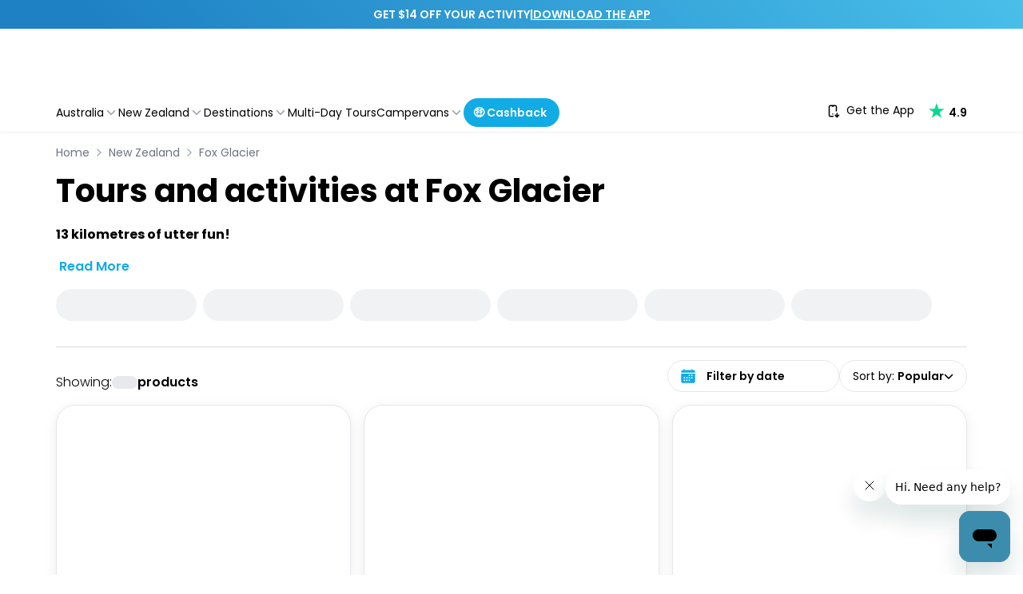

--- FILE ---
content_type: text/html; charset=utf-8
request_url: https://experiences.travelloapp.com/new-zealand/fox-glacier
body_size: 166513
content:
<!DOCTYPE html><html lang="en" class="theme travellov2b" data-critters-container><head><meta charset="UTF-8" data-next-head><meta name="viewport" content="width=device-width, initial-scale=1.0, maximum-scale=1.0, user-scalable=no" data-next-head><title data-next-head>Fox Glacier Activities, Tours, &amp; Things To Do | Scenic Flights &amp; Heli Hikes | Travello</title><link rel="canonical" href="https://www.backpackerdeals.com/new-zealand/fox-glacier" data-next-head><meta http-equiv="x-ua-compatible" content="ie=edge" data-next-head><meta name="language" content="en" data-next-head><meta name="description" content="Check out our discounts on activities, tours, and things to do in Fox Glacier. Book scenic flights or heli hikes. Book now &amp; save!" data-next-head><meta name="og:title" content="Fox Glacier Activities, Tours, &amp; Things To Do | Scenic Flights &amp; Heli Hikes | Travello" data-next-head><meta name="og:type" content="website" data-next-head><meta name="og:description" content="Check out our discounts on activities, tours, and things to do in Fox Glacier. Book scenic flights or heli hikes. Book now &amp; save!" data-next-head><meta name="og:url" content="https://experiences.travelloapp.com/new-zealand/fox-glacier" data-next-head><meta name="og:site_name" content="Backpacker Deals" data-next-head><meta name="twitter:card" content="summary" data-next-head><meta name="twitter:title" content="Fox Glacier Activities, Tours, &amp; Things To Do | Scenic Flights &amp; Heli Hikes | Travello" data-next-head><meta name="twitter:site" content="backpackerdeals" data-next-head><meta name="twitter:description" content="Check out our discounts on activities, tours, and things to do in Fox Glacier. Book scenic flights or heli hikes. Book now &amp; save!" data-next-head><meta name="travello:version" content="9142" data-next-head><meta name="travello:theme" content="travellov2b" data-next-head><link rel="icon" type="image/x-icon" href="https://assets.travelloapp.com/files/content/d9d3cfe4f0f2c9aa681fae82d1083371c54498d9cd205f0956fe8c7bdd40dd60.png" data-next-head><link href="https://www.backpackerdeals.com" rel="author" title="Backpackerdeals" data-next-head><link rel="alternate" type="application/rss+xml" title="Backpackerdeals rss" href="/api/feed/rss" data-next-head><meta property="og:image" content="https://assets.travelloapp.com/files/content/bfcc9708b941e195d94030e4c2cf9ea65e7d0c0ac9f445633a5de93f6c828c79.jpg" data-next-head><meta property="twitter:image" content="https://assets.travelloapp.com/files/content/bfcc9708b941e195d94030e4c2cf9ea65e7d0c0ac9f445633a5de93f6c828c79.jpg" data-next-head><meta http-equiv="Content-Security-Policy" content><meta name="commission-factory-verification" content="b6b1f4b3ea6946b886596c6af9db0fdc"><link data-next-font="size-adjust" rel="preconnect" href="/" crossorigin="anonymous"><script type="application/ld+json" data-next-head>{"@context":"https://schema.org","@type":"BreadcrumbList","itemListElement":[{"@type":"ListItem","position":1,"name":"New Zealand","item":"https://experiences.travelloapp.com/new-zealand"},{"@type":"ListItem","position":2,"name":"Fox Glacier","item":"https://experiences.travelloapp.com/new-zealand/fox-glacier"}]}</script><script id="google-tag-manager" data-nscript="beforeInteractive">(function(w,d,s,l,i){w[l]=w[l]||[];w[l].push({'gtm.start':
              new Date().getTime(),event:'gtm.js'});var f=d.getElementsByTagName(s)[0],
              j=d.createElement(s),dl=l!='dataLayer'?'&l='+l:'';j.async=true;j.src=
              'https://www.googletagmanager.com/gtm.js?id=GTM-NJS3Z4H'+dl;f.parentNode.insertBefore(j,f);
              })(window,document,'script','dataLayer','GTM-NJS3Z4H');</script><script defer nomodule src="/_next/static/chunks/polyfills-42372ed130431b0a.js"></script><script defer src="/_next/static/chunks/3397.6f63dbb61646e4e3.js"></script><script defer src="/_next/static/chunks/9462.aeed046a34ba8c9e.js"></script><script defer src="/_next/static/chunks/3644.40f58afaf858c35a.js"></script><script defer src="/_next/static/chunks/2714.c681afcb722e6bfd.js"></script><script defer src="/_next/static/chunks/62.9fe8c63bc1e53376.js"></script><script defer src="/_next/static/chunks/2386.910a9563610a436b.js"></script><script defer src="/_next/static/chunks/8868.73ee0eb52d865827.js"></script><script defer src="/_next/static/chunks/1609.371b0898ffd836ae.js"></script><script defer src="/_next/static/chunks/7303.5b2bb95206d1e985.js"></script><script defer src="/_next/static/chunks/15ee8352.43b3876b36458dd9.js"></script><script defer src="/_next/static/chunks/8639-ea601cedb5cd9253.js"></script><script defer src="/_next/static/chunks/1010.209fe367b9340c01.js"></script><script defer src="/_next/static/chunks/518.9faec953322a6dfc.js"></script><script defer src="/_next/static/chunks/8199.9c06171d04a31d62.js"></script><script defer src="/_next/static/chunks/f67c1d90-e9853c2b1267d165.js"></script><script defer src="/_next/static/chunks/5994.c84fe7af45db3c83.js"></script><script defer src="/_next/static/chunks/6365.25b5e65eedfc7667.js"></script><script defer src="/_next/static/chunks/2248.122a72fecac47a05.js"></script><script defer src="/_next/static/chunks/9650.b914b824bec4762b.js"></script><script defer src="/_next/static/chunks/2091.bff6800a8ebea745.js"></script><script defer src="/_next/static/chunks/6328.bb663e063ab057e7.js"></script><script defer src="/_next/static/chunks/103.218831be1f55cf03.js"></script><script src="/_next/static/chunks/webpack-55713bf66c65e0b6.js" defer></script><script src="/_next/static/chunks/framework-c85341a997bf2e4b.js" defer></script><script src="/_next/static/chunks/main-aa45628b77b420eb.js" defer></script><script src="/_next/static/chunks/pages/_app-cd0e71f366abf7f9.js" defer></script><script src="/_next/static/chunks/b258f366-e30f21def98092b4.js" defer></script><script src="/_next/static/chunks/2e6f1b4f-bc15b4215a4bb249.js" defer></script><script src="/_next/static/chunks/45092124-40d591d6ee1c208e.js" defer></script><script src="/_next/static/chunks/4621-7af0d80ed043d499.js" defer></script><script src="/_next/static/chunks/9776-a4fde4b4bbf8f099.js" defer></script><script src="/_next/static/chunks/8992-94c5a02a351d66b8.js" defer></script><script src="/_next/static/chunks/8922-d389ee0e221ef422.js" defer></script><script src="/_next/static/chunks/2804-f7987de1c23a1079.js" defer></script><script src="/_next/static/chunks/6339-581a5bc22e34dbb5.js" defer></script><script src="/_next/static/chunks/8934-c20629026bb37e91.js" defer></script><script src="/_next/static/chunks/822-83e00e56de7f7100.js" defer></script><script src="/_next/static/chunks/3298-598f7e29eeef6eed.js" defer></script><script src="/_next/static/chunks/4124-097ef5fc04980291.js" defer></script><script src="/_next/static/chunks/5618-5416ef45c74a3109.js" defer></script><script src="/_next/static/chunks/pages/sites/%5Bsite%5D/%5Btheme%5D/list/%5BcountryOrSlug%5D/%5Bcity%5D-d74fa112d5d4ab02.js" defer></script><script src="/_next/static/dev-1767930613430/_buildManifest.js" defer></script><script src="/_next/static/dev-1767930613430/_ssgManifest.js" defer></script><style>.__variable_082b98{--font-primary:"Poppins","Poppins Fallback"}*,:after,:before{--tw-border-spacing-x:0;--tw-border-spacing-y:0;--tw-translate-x:0;--tw-translate-y:0;--tw-rotate:0;--tw-skew-x:0;--tw-skew-y:0;--tw-scale-x:1;--tw-scale-y:1;--tw-pan-x: ;--tw-pan-y: ;--tw-pinch-zoom: ;--tw-scroll-snap-strictness:proximity;--tw-gradient-from-position: ;--tw-gradient-via-position: ;--tw-gradient-to-position: ;--tw-ordinal: ;--tw-slashed-zero: ;--tw-numeric-figure: ;--tw-numeric-spacing: ;--tw-numeric-fraction: ;--tw-ring-inset: ;--tw-ring-offset-width:0px;--tw-ring-offset-color:#fff;--tw-ring-color:rgba(59,130,246,.5);--tw-ring-offset-shadow:0 0 #0000;--tw-ring-shadow:0 0 #0000;--tw-shadow:0 0 #0000;--tw-shadow-colored:0 0 #0000;--tw-blur: ;--tw-brightness: ;--tw-contrast: ;--tw-grayscale: ;--tw-hue-rotate: ;--tw-invert: ;--tw-saturate: ;--tw-sepia: ;--tw-drop-shadow: ;--tw-backdrop-blur: ;--tw-backdrop-brightness: ;--tw-backdrop-contrast: ;--tw-backdrop-grayscale: ;--tw-backdrop-hue-rotate: ;--tw-backdrop-invert: ;--tw-backdrop-opacity: ;--tw-backdrop-saturate: ;--tw-backdrop-sepia: ;--tw-contain-size: ;--tw-contain-layout: ;--tw-contain-paint: ;--tw-contain-style: }*,:after,:before{border:0 solid #e5e7eb;box-sizing:border-box}:after,:before{--tw-content:""}html{line-height:1.5;-webkit-text-size-adjust:100%;font-family:ui-sans-serif,system-ui,sans-serif,Apple Color Emoji,Segoe UI Emoji,Segoe UI Symbol,Noto Color Emoji;font-feature-settings:normal;font-variation-settings:normal;-moz-tab-size:4;-o-tab-size:4;tab-size:4;-webkit-tap-highlight-color:transparent}body{line-height:inherit;margin:0}h1,h2{font-size:inherit;font-weight:inherit}a{color:inherit;text-decoration:inherit}strong{font-weight:bolder}button,input{color:inherit;font-family:inherit;font-feature-settings:inherit;font-size:100%;font-variation-settings:inherit;font-weight:inherit;letter-spacing:inherit;line-height:inherit;margin:0;padding:0}button{text-transform:none}button{-webkit-appearance:button;background-color:transparent;background-image:none}fieldset,h1,h2,p{margin:0}fieldset,legend{padding:0}ul{list-style:none;margin:0;padding:0}dialog{padding:0}input::-moz-placeholder{color:#9ca3af;opacity:1}input::placeholder{color:#9ca3af;opacity:1}button{cursor:pointer}iframe,img,svg{display:block;vertical-align:middle}img{height:auto;max-width:100%}ul{list-style:revert;list-style-position:outside}ul li{margin-left:20px}.container{width:100%}@media (min-width:640px){.container{max-width:640px}}@media (min-width:768px){.container{max-width:768px}}@media (min-width:900px){.container{max-width:900px}}@media (min-width:991px){.container{max-width:991px}}@media (min-width:992px){.container{max-width:992px}}@media (min-width:993px){.container{max-width:993px}}@media (min-width:1024px){.container{max-width:1024px}}@media (min-width:1139px){.container{max-width:1139px}}@media (min-width:1140.98px){.container{max-width:1140.98px}}@media (min-width:1141px){.container{max-width:1141px}}@media (min-width:1148.98px){.container{max-width:1148.98px}}@media (min-width:1149px){.container{max-width:1149px}}@media (min-width:1280px){.container{max-width:1280px}}@media (min-width:1385px){.container{max-width:1385px}}@media (min-width:1400px){.container{max-width:1400px}}@media (min-width:1470px){.container{max-width:1470px}}@media (min-width:1536px){.container{max-width:1536px}}.visible{visibility:visible}.fixed{position:fixed}.absolute{position:absolute}.relative{position:relative}.sticky{position:sticky}.inset-0{inset:0}.bottom-0{bottom:0}.left-0{left:0}.left-4{left:1rem}.right-0{right:0}.top-0{top:0}.top-1{top:.25rem}.z-10{z-index:10}.z-20{z-index:20}.z-40{z-index:40}.z-999{z-index:999}.m-0{margin:0}.mx-1{margin-left:.25rem;margin-right:.25rem}.mx-2{margin-left:.5rem;margin-right:.5rem}.mx-auto{margin-left:auto;margin-right:auto}.my-10{margin-bottom:2.5rem;margin-top:2.5rem}.my-2{margin-bottom:.5rem;margin-top:.5rem}.my-4{margin-bottom:1rem;margin-top:1rem}.\!ml-0{margin-left:0!important}.-mb-2{margin-bottom:-.5rem}.-ml-1{margin-left:-.25rem}.-mt-10px{margin-top:-10px}.mb-0\.5{margin-bottom:.125rem}.mb-1{margin-bottom:.25rem}.mb-116px{margin-bottom:116px}.mb-2{margin-bottom:.5rem}.mb-3{margin-bottom:.75rem}.mb-4{margin-bottom:1rem}.ml-1{margin-left:.25rem}.ml-2{margin-left:.5rem}.mr-1{margin-right:.25rem}.mr-2{margin-right:.5rem}.mr-3{margin-right:.75rem}.mr-4{margin-right:1rem}.mt-1{margin-top:.25rem}.mt-10px{margin-top:10px}.mt-2{margin-top:.5rem}.mt-3{margin-top:.75rem}.mt-4{margin-top:1rem}.mt-6{margin-top:1.5rem}.block{display:block}.inline-block{display:inline-block}.flex{display:flex}.grid{display:grid}.hidden{display:none}.h-10{height:2.5rem}.h-10px{height:10px}.h-12{height:3rem}.h-135px{height:135px}.h-15px{height:15px}.h-20px{height:20px}.h-250px{height:250px}.h-25px{height:25px}.h-3{height:.75rem}.h-30px{height:30px}.h-35px{height:35px}.h-4{height:1rem}.h-400px{height:400px}.h-60px{height:60px}.h-8{height:2rem}.h-auto{height:auto}.h-full{height:100%}.h-screen{height:100vh}.min-h-372px{min-height:372px}.w-110px{width:110px}.w-120px{width:120px}.w-130px{width:130px}.w-135px{width:135px}.w-140px{width:140px}.w-160px{width:160px}.w-200px{width:200px}.w-3{width:.75rem}.w-300px{width:300px}.w-4{width:1rem}.w-44{width:11rem}.w-70px{width:70px}.w-8{width:2rem}.w-\[calc\(100\%-128px\)\]{width:calc(100% - 128px)}.w-auto{width:auto}.w-fit{width:-moz-fit-content;width:fit-content}.w-full{width:100%}.w-max{width:-moz-max-content;width:max-content}.min-w-24{min-width:6rem}.max-w-1320px{max-width:1320px}.max-w-190px{max-width:190px}.max-w-250px{max-width:250px}.max-w-full{max-width:100%}.max-w-xs{max-width:20rem}.flex-1{flex:1 1 0%}.flex-shrink-0,.shrink-0{flex-shrink:0}.-translate-x-full{transform:translate(var(--tw-translate-x),var(--tw-translate-y)) rotate(var(--tw-rotate)) skewX(var(--tw-skew-x)) skewY(var(--tw-skew-y)) scaleX(var(--tw-scale-x)) scaleY(var(--tw-scale-y))}.-translate-x-full{--tw-translate-x:-100%}.rotate-180{--tw-rotate:180deg}.rotate-180{transform:translate(var(--tw-translate-x),var(--tw-translate-y)) rotate(var(--tw-rotate)) skewX(var(--tw-skew-x)) skewY(var(--tw-skew-y)) scaleX(var(--tw-scale-x)) scaleY(var(--tw-scale-y))}.transform{transform:translate(var(--tw-translate-x),var(--tw-translate-y)) rotate(var(--tw-rotate)) skewX(var(--tw-skew-x)) skewY(var(--tw-skew-y)) scaleX(var(--tw-scale-x)) scaleY(var(--tw-scale-y))}@keyframes pulse{50%{opacity:.5}}.animate-pulse{animation:pulse 2s cubic-bezier(.4,0,.6,1) infinite}.cursor-default{cursor:default}.cursor-pointer{cursor:pointer}.scroll-mt-230px{scroll-margin-top:230px}.list-none{list-style-type:none}.grid-flow-col{grid-auto-flow:column}.grid-cols-1{grid-template-columns:repeat(1,minmax(0,1fr))}.grid-cols-2{grid-template-columns:repeat(2,minmax(0,1fr))}.flex-row{flex-direction:row}.flex-col{flex-direction:column}.flex-col-reverse{flex-direction:column-reverse}.flex-wrap{flex-wrap:wrap}.flex-nowrap{flex-wrap:nowrap}.items-start{align-items:flex-start}.items-end{align-items:flex-end}.items-center{align-items:center}.justify-start{justify-content:flex-start}.justify-end{justify-content:flex-end}.justify-center{justify-content:center}.justify-between{justify-content:space-between}.gap-1{gap:.25rem}.gap-1\.5{gap:.375rem}.gap-2{gap:.5rem}.gap-2px{gap:2px}.gap-3{gap:.75rem}.gap-4{gap:1rem}.gap-6{gap:1.5rem}.gap-6px{gap:6px}.gap-x-3{-moz-column-gap:.75rem;column-gap:.75rem}.space-x-10px>:not([hidden])~:not([hidden]){--tw-space-x-reverse:0;margin-left:calc(10px*(1 - var(--tw-space-x-reverse)));margin-right:calc(10px*var(--tw-space-x-reverse))}.space-x-2>:not([hidden])~:not([hidden]){--tw-space-x-reverse:0;margin-left:calc(.5rem*(1 - var(--tw-space-x-reverse)));margin-right:calc(.5rem*var(--tw-space-x-reverse))}.self-center{align-self:center}.overflow-hidden{overflow:hidden}.overflow-x-auto{overflow-x:auto}.overflow-y-auto{overflow-y:auto}.text-ellipsis{text-overflow:ellipsis}.whitespace-nowrap{white-space:nowrap}.whitespace-pre-line{white-space:pre-line}.break-all{word-break:break-all}.rounded-2xl{border-radius:1rem}.rounded-3xl{border-radius:1.5rem}.rounded-full{border-radius:9999px}.rounded-lg{border-radius:.5rem}.rounded-md{border-radius:.375rem}.rounded-xl{border-radius:.75rem}.rounded-tl-lg{border-top-left-radius:.5rem}.rounded-tr-lg{border-top-right-radius:.5rem}.border{border-width:1px}.border-0{border-width:0}.border-b{border-bottom-width:1px}.border-b-0\.5px{border-bottom-width:.5px}.border-b-2{border-bottom-width:2px}.border-b-\[0\.5px\]{border-bottom-width:.5px}.border-r{border-right-width:1px}.border-t{border-top-width:1px}.border-dotted{border-style:dotted}.border-none{border-style:none}.\!border-gray-200{--tw-border-opacity:1!important;border-color:rgb(229 231 235/var(--tw-border-opacity,1))!important}.border-black\/20{border-color:rgba(0,0,0,.2)}.border-diver{--tw-border-opacity:1;border-color:rgb(221 221 221/var(--tw-border-opacity,1))}.border-gray-100{--tw-border-opacity:1;border-color:rgb(243 244 246/var(--tw-border-opacity,1))}.border-gray-200{--tw-border-opacity:1;border-color:rgb(229 231 235/var(--tw-border-opacity,1))}.border-primary{border-color:var(--primary)}.bg-black\/70{background-color:rgba(0,0,0,.7)}.bg-gray-200{--tw-bg-opacity:1;background-color:rgb(229 231 235/var(--tw-bg-opacity,1))}.bg-gray-300{--tw-bg-opacity:1;background-color:rgb(209 213 219/var(--tw-bg-opacity,1))}.bg-lightGray{--tw-bg-opacity:1;background-color:rgb(245 245 245/var(--tw-bg-opacity,1))}.bg-primary{background-color:var(--primary)}.bg-primary-transparent{background-color:var(--primary-transparent)}.bg-transparent{background-color:transparent}.bg-white{--tw-bg-opacity:1;background-color:rgb(255 255 255/var(--tw-bg-opacity,1))}.bg-cover{background-size:cover}.bg-center{background-position:50%}.object-cover{-o-object-fit:cover;object-fit:cover}.p-0{padding:0}.p-2{padding:.5rem}.p-3{padding:.75rem}.p-6{padding:1.5rem}.\!px-0{padding-left:0!important;padding-right:0!important}.px-0{padding-left:0;padding-right:0}.px-1{padding-left:.25rem;padding-right:.25rem}.px-2{padding-left:.5rem;padding-right:.5rem}.px-3{padding-left:.75rem;padding-right:.75rem}.px-4{padding-left:1rem;padding-right:1rem}.px-6{padding-left:1.5rem;padding-right:1.5rem}.py-0{padding-bottom:0;padding-top:0}.py-0\.5{padding-bottom:.125rem;padding-top:.125rem}.py-1{padding-bottom:.25rem;padding-top:.25rem}.py-10px{padding-bottom:10px;padding-top:10px}.py-2{padding-bottom:.5rem;padding-top:.5rem}.py-2\.5{padding-bottom:.625rem;padding-top:.625rem}.py-3{padding-bottom:.75rem;padding-top:.75rem}.py-4{padding-bottom:1rem;padding-top:1rem}.py-6{padding-bottom:1.5rem;padding-top:1.5rem}.pb-2{padding-bottom:.5rem}.pb-28{padding-bottom:7rem}.pb-36{padding-bottom:9rem}.pb-4{padding-bottom:1rem}.pl-12{padding-left:3rem}.pl-4{padding-left:1rem}.pr-2{padding-right:.5rem}.pt-14px{padding-top:14px}.pt-2{padding-top:.5rem}.pt-4{padding-top:1rem}.pt-6{padding-top:1.5rem}.text-left{text-align:left}.text-center{text-align:center}.text-right{text-align:right}.text-10px{font-size:10px}.text-11px{font-size:11px}.text-2xl{font-size:1.5rem;line-height:2rem}.text-base{font-size:1rem}.text-base{line-height:1.5rem}.text-lg{font-size:1.125rem;line-height:1.75rem}.text-sm{font-size:.875rem;line-height:1.25rem}.text-xl{font-size:1.25rem;line-height:1.75rem}.text-xs{font-size:.75rem;line-height:1rem}.font-bold{font-weight:700}.font-light{font-weight:300}.font-medium{font-weight:500}.font-normal{font-weight:400}.font-semibold{font-weight:600}.uppercase{text-transform:uppercase}.leading-5{line-height:1.25rem}.leading-6{line-height:1.5rem}.leading-snug{line-height:1.375}.text-black{--tw-text-opacity:1;color:rgb(0 0 0/var(--tw-text-opacity,1))}.text-gray-400{--tw-text-opacity:1;color:rgb(156 163 175/var(--tw-text-opacity,1))}.text-gray-500{--tw-text-opacity:1;color:rgb(107 114 128/var(--tw-text-opacity,1))}.text-grayT{--tw-text-opacity:1;color:rgb(117 117 117/var(--tw-text-opacity,1))}.text-primary{color:var(--primary)}.text-white{--tw-text-opacity:1;color:rgb(255 255 255/var(--tw-text-opacity,1))}.underline{text-decoration-line:underline}.no-underline{text-decoration-line:none}.underline-offset-4{text-underline-offset:4px}.shadow-box{box-shadow:var(--tw-ring-offset-shadow,0 0 #0000),var(--tw-ring-shadow,0 0 #0000),var(--tw-shadow)}.shadow-box{--tw-shadow:0px 0px 0px 1px rgba(18,55,105,.08),0px 1px 2px 0px rgba(164,172,185,.24);--tw-shadow-colored:0px 0px 0px 1px var(--tw-shadow-color),0px 1px 2px 0px var(--tw-shadow-color)}.shadow-btn{--tw-shadow:0px 1px 2px 0px rgba(164,172,185,.24);--tw-shadow-colored:0px 1px 2px 0px var(--tw-shadow-color);box-shadow:var(--tw-ring-offset-shadow,0 0 #0000),var(--tw-ring-shadow,0 0 #0000),var(--tw-shadow)}.shadow-dealCard{--tw-shadow:0 4px 16px rgba(0,0,0,.08);--tw-shadow-colored:0 4px 16px var(--tw-shadow-color)}.shadow-dealCard{box-shadow:var(--tw-ring-offset-shadow,0 0 #0000),var(--tw-ring-shadow,0 0 #0000),var(--tw-shadow)}.outline-none{outline:2px solid transparent;outline-offset:2px}.outline-2{outline-width:2px}.outline-primary{outline-color:var(--primary)}.ring-0{--tw-ring-offset-shadow:var(--tw-ring-inset) 0 0 0 var(--tw-ring-offset-width) var(--tw-ring-offset-color);--tw-ring-shadow:var(--tw-ring-inset) 0 0 0 calc(var(--tw-ring-offset-width)) var(--tw-ring-color)}.ring-0{box-shadow:var(--tw-ring-offset-shadow),var(--tw-ring-shadow),var(--tw-shadow,0 0 #0000)}.ring-primary{--tw-ring-color:var(--primary)}.transition-all{transition-duration:.15s;transition-property:all;transition-timing-function:cubic-bezier(.4,0,.2,1)}.transition-transform{transition-duration:.15s;transition-property:transform;transition-timing-function:cubic-bezier(.4,0,.2,1)}.duration-200{transition-duration:.2s}.duration-300{transition-duration:.3s}.ease-in-out{transition-timing-function:cubic-bezier(.4,0,.2,1)}:root{--bs-gutter-x:1.5rem;--h-scroll-card-width:300px;--h-scroll-gutter:calc(var(--bs-gutter-x)*2);--font-primary:"Poppins",sans-serif}body,html{background-color:#fff;font-family:var(--font-primary),sans-serif;font-style:normal;scroll-behavior:smooth}*{box-sizing:border-box;font-weight:400}.container{--bs-gutter-x:1.5rem;--bs-gutter-y:0;margin-left:auto;margin-right:auto;padding-left:calc(var(--bs-gutter-x)*.5);padding-right:calc(var(--bs-gutter-x)*.5);width:100%}@media(min-width:480px){.container{max-width:540px}}@media(min-width:768px){.container{max-width:720px}}@media(min-width:1024px){.container{max-width:960px}}@media(min-width:1141px){.container{max-width:1140px}}@media(min-width:1400px){.container{max-width:1320px}}section{background:#fff;padding-bottom:4rem}@media screen and (max-width:575px){section:first-of-type{padding-bottom:1.5rem;padding-top:1.5rem}}input::-moz-placeholder{font-family:var(--font-primary);font-style:normal}button,input,input::placeholder{font-family:var(--font-primary);font-style:normal}.scrollbar::-webkit-scrollbar{height:6px;width:6px}.scrollbar::-webkit-scrollbar-track{background:#f1f1f1}.scrollbar::-webkit-scrollbar-thumb{background:#ddd;border-radius:40px}.scrollbar::-webkit-scrollbar-thumb:hover{background:#555}.saving{align-items:center;color:#757575;display:flex;font-size:12px;font-weight:500;gap:2px;justify-content:flex-end}.hide-scrollbar::-webkit-scrollbar{display:none}input::-webkit-inner-spin-button,input::-webkit-outer-spin-button{-webkit-appearance:none;margin:0}.slick-slider{box-sizing:border-box;display:block;position:relative;-webkit-user-select:none;-moz-user-select:none;user-select:none;-webkit-touch-callout:none;touch-action:pan-y;-khtml-user-select:none;-webkit-tap-highlight-color:rgba(0,0,0,0)}.slick-list{display:block;margin:0;overflow:hidden;padding:0;position:relative}.slick-list:focus{outline:none}.slick-slider .slick-list,.slick-slider .slick-track{transform:translateZ(0)}.slick-track{display:block;left:0;position:relative;top:0}.slick-track:after,.slick-track:before{content:"";display:table}.slick-track:after{clear:both}.slick-slide{display:none;float:left;height:100%;min-height:1px}.slick-initialized .slick-slide{display:block}.custom_editor p{color:#000;font-size:16px;margin-bottom:4px}@media screen and (max-width:768px){.custom_editor p{font-size:14px}}.custom_editor a{color:var(--primary);font-weight:500;text-decoration:underline}.custom_editor a:hover{text-decoration:none}.rating{display:flex!important}.trustpilot-widget{display:inline-block}@media(min-width:1148px)and (max-width:1630px){.trustpilot-widget{display:none}}@media screen and (max-width:1148px){.trustpilot-widget{display:inline-block}}.trustpilot-img-rating{display:inline-block;margin:0!important}@media(min-width:1148px)and (max-width:1630px){.trustpilot-img-rating{display:none}}@media screen and (max-width:1148px){.trustpilot-img-rating{display:inline-block}}.trustpilot-min-logo{display:none;height:20px;margin-bottom:5px;margin-right:-5px!important;width:20px}@media(min-width:1148px)and (max-width:1630px){.trustpilot-min-logo{align-items:center;display:inline-flex;justify-content:center}}@media screen and (max-width:1148px){.trustpilot-min-logo{display:none}}.placeholder\:text-xs::-moz-placeholder{font-size:.75rem;line-height:1rem}.placeholder\:text-xs::placeholder{font-size:.75rem;line-height:1rem}.placeholder\:font-light::-moz-placeholder{font-weight:300}.placeholder\:font-light::placeholder{font-weight:300}.hover\:border:hover{border-width:1px}.hover\:bg-primary-transparent:hover{background-color:var(--primary-transparent)}.hover\:text-gray-700:hover{--tw-text-opacity:1;color:rgb(55 65 81/var(--tw-text-opacity,1))}.hover\:text-primary:hover{color:var(--primary)}.hover\:text-white:hover{--tw-text-opacity:1;color:rgb(255 255 255/var(--tw-text-opacity,1))}.hover\:underline:hover{text-decoration-line:underline}.hover\:shadow-hoverDealCard:hover{box-shadow:var(--tw-ring-offset-shadow,0 0 #0000),var(--tw-ring-shadow,0 0 #0000),var(--tw-shadow)}.hover\:shadow-hoverDealCard:hover{--tw-shadow:0 4px 16px var(--primary-transparent-bg-darker);--tw-shadow-colored:0 4px 16px var(--tw-shadow-color)}.focus\:outline-none:focus{outline:2px solid transparent;outline-offset:2px}.focus\:ring-2:focus{--tw-ring-offset-shadow:var(--tw-ring-inset) 0 0 0 var(--tw-ring-offset-width) var(--tw-ring-offset-color);--tw-ring-shadow:var(--tw-ring-inset) 0 0 0 calc(2px + var(--tw-ring-offset-width)) var(--tw-ring-color);box-shadow:var(--tw-ring-offset-shadow),var(--tw-ring-shadow),var(--tw-shadow,0 0 #0000)}.focus-visible\:outline-none:focus-visible{outline:2px solid transparent;outline-offset:2px}.focus-visible\:outline:focus-visible{outline-style:solid}.focus-visible\:outline-2:focus-visible{outline-width:2px}.focus-visible\:outline-primary:focus-visible{outline-color:var(--primary)}.group:hover .group-hover\:text-primary{color:var(--primary)}@media (max-width:991px){.max-\[991px\]\:ml-auto{margin-left:auto}.max-\[991px\]\:justify-end{justify-content:flex-end}}@media (min-width:640px){.sm\:mb-10{margin-bottom:2.5rem}.sm\:h-10{height:2.5rem}.sm\:h-12{height:3rem}.sm\:grid-cols-2{grid-template-columns:repeat(2,minmax(0,1fr))}.sm\:flex-nowrap{flex-wrap:nowrap}.sm\:gap-4{gap:1rem}.sm\:gap-5{gap:1.25rem}.sm\:bg-black\/40{background-color:rgba(0,0,0,.4)}.sm\:\!px-0{padding-left:0!important;padding-right:0!important}.sm\:px-4{padding-left:1rem;padding-right:1rem}.sm\:px-6{padding-left:1.5rem;padding-right:1.5rem}.sm\:py-10{padding-bottom:2.5rem;padding-top:2.5rem}.sm\:pb-8{padding-bottom:2rem}.sm\:pt-14{padding-top:3.5rem}.sm\:text-3xl{font-size:1.875rem;line-height:2.25rem}.sm\:text-base{font-size:1rem;line-height:1.5rem}.sm\:text-sm{font-size:.875rem;line-height:1.25rem}}@media (min-width:768px){.md\:top-2{top:.5rem}.md\:col-span-2{grid-column:span 2/span 2}.md\:mb-1{margin-bottom:.25rem}.md\:mb-3{margin-bottom:.75rem}.md\:mt-0{margin-top:0}.md\:mt-8{margin-top:2rem}.md\:block{display:block}.md\:flex{display:flex}.md\:hidden{display:none}.md\:h-10{height:2.5rem}.md\:h-12{height:3rem}.md\:h-280px{height:280px}.md\:h-77px{height:77px}.md\:h-full{height:100%}.md\:w-120px{width:120px}.md\:w-fit{width:-moz-fit-content;width:fit-content}.md\:min-w-44{min-width:11rem}.md\:max-w-215px{max-width:215px}.md\:grid-cols-2{grid-template-columns:repeat(2,minmax(0,1fr))}.md\:grid-cols-3{grid-template-columns:repeat(3,minmax(0,1fr))}.md\:grid-cols-4{grid-template-columns:repeat(4,minmax(0,1fr))}.md\:flex-row{flex-direction:row}.md\:items-end{align-items:flex-end}.md\:justify-normal{justify-content:normal}.md\:justify-start{justify-content:flex-start}.md\:justify-center{justify-content:center}.md\:gap-4{gap:1rem}.md\:border-b-0{border-bottom-width:0}.md\:border-primary{border-color:var(--primary)}.md\:border-x-gray-200{--tw-border-opacity:1;border-left-color:rgb(229 231 235/var(--tw-border-opacity,1));border-right-color:rgb(229 231 235/var(--tw-border-opacity,1))}.md\:bg-primary{background-color:var(--primary)}.md\:px-0{padding-left:0;padding-right:0}.md\:px-2{padding-left:.5rem;padding-right:.5rem}.md\:px-3{padding-left:.75rem;padding-right:.75rem}.md\:py-0{padding-bottom:0;padding-top:0}.md\:py-2{padding-bottom:.5rem;padding-top:.5rem}.md\:py-4{padding-bottom:1rem;padding-top:1rem}.md\:pb-0{padding-bottom:0}.md\:text-40px{font-size:40px}.md\:text-base{font-size:1rem;line-height:1.5rem}.md\:text-sm{font-size:.875rem;line-height:1.25rem}.md\:font-light{font-weight:300}.md\:font-normal{font-weight:400}.md\:font-semibold{font-weight:600}.md\:leading-33px{line-height:33px}.md\:leading-normal{line-height:1.5}.md\:text-white{--tw-text-opacity:1;color:rgb(255 255 255/var(--tw-text-opacity,1))}}@media (min-width:992px){.min-\[992px\]\:w-380px{width:380px}}@media (min-width:1024px){.lg\:col-span-1{grid-column:span 1/span 1}.lg\:mt-0{margin-top:0}.lg\:block{display:block}.lg\:inline-grid{display:inline-grid}.lg\:hidden{display:none}.lg\:grid-cols-3{grid-template-columns:repeat(3,minmax(0,1fr))}.lg\:grid-cols-4{grid-template-columns:repeat(4,minmax(0,1fr))}.lg\:justify-start{justify-content:flex-start}.lg\:shadow-box{--tw-shadow:0px 0px 0px 1px rgba(18,55,105,.08),0px 1px 2px 0px rgba(164,172,185,.24);--tw-shadow-colored:0px 0px 0px 1px var(--tw-shadow-color),0px 1px 2px 0px var(--tw-shadow-color)}.lg\:shadow-box,.lg\:shadow-btn{box-shadow:var(--tw-ring-offset-shadow,0 0 #0000),var(--tw-ring-shadow,0 0 #0000),var(--tw-shadow)}.lg\:shadow-btn{--tw-shadow:0px 1px 2px 0px rgba(164,172,185,.24);--tw-shadow-colored:0px 1px 2px 0px var(--tw-shadow-color)}}@media (min-width:1280px){.xl\:invisible{visibility:hidden}.xl\:hidden{display:none}}:root{--background:#fff;--background-secondary:#f9fafb;--primary:#f54d0d;--primary-darker:#f54d0d;--primary-transparent:#f54d0d1a;--primary-transparent-bg-darker:#f54d0d7a;--primary-highlight:#fff;--primary-highlight-bg:#f54d0d;--primary-action:#f54d0d;--primary-action-highlight:#fff;--primary-action-highlight-bg:#f54d0d}.lazy-load-image-background.opacity{opacity:0}</style><link rel="stylesheet" href="/_next/static/css/e3b530c7b409fe6f.css" data-n-g media="print" onload="this.media='all'"><noscript><link rel="stylesheet" href="/_next/static/css/e3b530c7b409fe6f.css" data-n-g></noscript><link rel="stylesheet" href="/_next/static/css/b1f4bac4f88e03ee.css" data-n-p media="print" onload="this.media='all'"><noscript><link rel="stylesheet" href="/_next/static/css/b1f4bac4f88e03ee.css" data-n-p></noscript><noscript data-n-css></noscript></head><body class="__variable_082b98"><noscript><iframe src="https://www.googletagmanager.com/ns.html?id=GTM-NJS3Z4H" height="0" width="0" style="display:none;visibility:hidden" title="Google Tag Manager"></iframe></noscript><link rel="preload" as="image" href="/_next/static/media/appstore-badge-apple.72c6a5cd.svg"><link rel="preload" as="image" href="/_next/static/media/appstore-badge-android.74518c11.svg"><link rel="preload" as="image" href="/images/footer/icon-cc-visa.svg"><link rel="preload" as="image" href="/images/footer/icon-cc-mastercard.svg"><link rel="preload" as="image" href="/images/footer/icon-cc-amex.svg"><link rel="preload" as="image" href="/_next/static/media/icon-cc-diners-club-international.a6450bb1.svg"><link rel="preload" as="image" href="/images/footer/icon-cc-paypal.svg"><link rel="preload" as="image" href="/images/footer/icon-cc-applepay.svg"><link rel="preload" as="image" href="/images/footer/icn-gpay.svg"><link rel="preload" as="image" href="/_next/static/media/byata.e5cd35f7.svg"><link rel="preload" as="image" href="/_next/static/media/adventure.d1294e72.svg"><link rel="preload" as="image" href="/_next/static/media/queensland.3df95c43.svg"><div id="__next"><script>((e,i,s,u,m,a,l,h)=>{let d=document.documentElement,w=["light","dark"];function p(n){(Array.isArray(e)?e:[e]).forEach(y=>{let k=y==="class",S=k&&a?m.map(f=>a[f]||f):m;k?(d.classList.remove(...S),d.classList.add(a&&a[n]?a[n]:n)):d.setAttribute(y,n)}),R(n)}function R(n){h&&w.includes(n)&&(d.style.colorScheme=n)}function c(){return window.matchMedia("(prefers-color-scheme: dark)").matches?"dark":"light"}if(u)p(u);else try{let n=localStorage.getItem(i)||s,y=l&&n==="system"?c():n;p(y)}catch(n){}})("data-theme","theme","travellov2b","travellov2b",["light","dark"],null,false,true)</script><nav class="shadow-btn sticky top-0 left-0 right-0 z-40 w-full transition-all duration-200 ease-in-out bg-white"><div class="relative -mb-2 h-12 w-full overflow-hidden text-center text-white" data-banner-id="424d1a88-f8e7-4994-a292-97025c58fa35"><div class="slick-slider slick-initialized"><div class="slick-list"><div class="slick-track" style="width:100%;left:0%"><div data-index="0" class="slick-slide slick-active slick-current" tabindex="-1" aria-hidden="false" style="outline:none;width:100%;position:relative;left:0;opacity:1;z-index:999;transition:opacity 500ms ease, visibility 500ms ease"><div><div tabindex="-1" style="width:100%;display:inline-block"><a href="/getapp" target="_blank" rel="noopener noreferrer" class="w-full"><div style="background:linear-gradient(-135deg, #49bfea 0%, #1e81c4 90%);transition:background 500ms cubic-bezier(0.4,0,0.2,1)" class="flex w-full items-center justify-center"><div class="z-20 flex w-full items-center justify-center gap-2 py-2 md:gap-4"><h2 class="whitespace-pre-line text-xs font-semibold uppercase md:text-sm">GET $14 OFF YOUR ACTIVITY</h2><span class="relative flex items-center gap-2 uppercase md:gap-4"><span class="text-sm font-semibold">|</span><span class="whitespace-pre-line text-xs font-semibold underline underline-offset-4 md:text-sm">DOWNLOAD THE APP</span></span></div></div></a></div></div></div></div></div></div></div><div class="container mx-auto px-4 md:px-0"><div class="flex h-60px items-center justify-center md:h-77px"><div class="mx-auto flex w-full flex-nowrap items-center gap-2 py-3 font-medium sm:gap-5 md:py-4"><div class="grid grid-flow-col"><div class="flex items-center gap-3 lg:hidden"><div class="block lg:hidden"><button class="mr-3 flex h-8 w-8 items-center justify-center rounded-lg bg-white shadow-box xl:hidden" type="button" aria-label="Open mobile menu"><svg stroke="currentColor" fill="none" stroke-width="2" viewBox="0 0 24 24" stroke-linecap="round" stroke-linejoin="round" class="shrink-0 text-xl text-primary" height="1em" width="1em" xmlns="http://www.w3.org/2000/svg"><line x1="3" y1="12" x2="21" y2="12"/><line x1="3" y1="6" x2="21" y2="6"/><line x1="3" y1="18" x2="21" y2="18"/></svg></button><dialog class="visible fixed inset-0 z-999 flex h-screen w-full flex-col border-r border-black/20 bg-white transition-transform duration-300 ease-in-out xl:invisible -translate-x-full" tabindex="-1" aria-modal="true" aria-label="Mobile navigation menu"><div class="z-10 flex h-60px w-full justify-between border-b border-gray-100 bg-white px-2 py-3 md:h-77px"><a href="/" class="cursor-pointer self-center text-center"><picture class="relative inset-0 top-1 md:top-2"><source srcset="/imgproxy/VnqubqyP6LMSdHEhnXttTpoze__27-eymaOEaxcTbwU/w:700/h:700/plain/https://assets.travelloapp.com/files/content/06d26c4a7dada5495580b35cb060689ec55ac1e46955944ac8a2f63860417135.png@webp 2x, /imgproxy/i0ODZaTl8EwXVg08e3uOWSxiQdiVhK8CZ_MnAAWiqok/w:350/h:350/plain/https://assets.travelloapp.com/files/content/06d26c4a7dada5495580b35cb060689ec55ac1e46955944ac8a2f63860417135.png@webp 1x" sizes="
(min-width: 1600px) 1600px,
(min-width: 1400px) 1400px,
(min-width: 1024px) 1024px,
(min-width: 800px) 800px,
(min-width: 768px) 768px,
(min-width: 480px) 480px,
100vw
"><span class=" lazy-load-image-background opacity" style="background-image:url([data-uri]);background-size:100% 100%;color:transparent;display:inline-block;height:auto;width:195px"><div class="h-full w-full bg-gray-200"></div></span></picture></a><div class="flex items-center gap-2"><button type="button" class="group flex h-8 items-center justify-center gap-3 rounded-lg px-2 no-underline shadow-box sm:h-10 sm:px-4 lg:shadow-box" aria-label="Close mobile menu"><svg stroke="currentColor" fill="none" stroke-width="2" viewBox="0 0 24 24" stroke-linecap="round" stroke-linejoin="round" class="shrink-0 text-xl text-primary" height="1em" width="1em" xmlns="http://www.w3.org/2000/svg"><line x1="18" y1="6" x2="6" y2="18"/><line x1="6" y1="6" x2="18" y2="18"/></svg></button></div></div><div class="grow-1 scrollbar overflow-y-auto"><ul class="mb-116px"><li class="m-0 list-none"><a href="https://travelloapp.app.link/InstallAppTLO" target="_blank" rel="noopener noreferrer"><div class="flex items-center justify-between border-b-[0.5px] border-gray-100 bg-white px-4 py-10px text-xs font-normal text-black md:mb-1 md:border-b-0 md:border-x-gray-200 md:px-2 md:py-0 md:text-sm"><div class="flex w-full flex-col text-xs font-normal"><span class="mr-2">Download our App</span><span class="mr-2">Get <strong>$15</strong> off your booking</span></div><div class="flex items-center"><div class="flex items-center rounded-full bg-primary px-2 py-1"><span class="mr-1 text-xs font-semibold text-white">Download</span><svg stroke="currentColor" fill="currentColor" stroke-width="0" viewBox="0 0 512 512" class="text-sm text-white" height="1em" width="1em" xmlns="http://www.w3.org/2000/svg"><path d="M256 0a256 256 0 1 0 0 512A256 256 0 1 0 256 0zM127 297c-9.4-9.4-9.4-24.6 0-33.9s24.6-9.4 33.9 0l71 71L232 120c0-13.3 10.7-24 24-24s24 10.7 24 24l0 214.1 71-71c9.4-9.4 24.6-9.4 33.9 0s9.4 24.6 0 33.9L273 409c-9.4 9.4-24.6 9.4-33.9 0L127 297z"/></svg></div><div class="ml-2 flex flex-col items-center gap-1"><img src="/_next/static/media/appstore-badge-apple.72c6a5cd.svg" alt="App Store" class="h-auto w-44"><img src="/_next/static/media/appstore-badge-android.74518c11.svg" alt="Google Play" class="h-auto w-44"></div></div></div></a></li><li class="m-0 list-none"><button class="relative flex w-full justify-between border-b border-gray-100 bg-white px-4 py-2.5 text-sm font-normal text-black no-underline outline-none md:text-base"><span class="flex gap-1.5 text-xs font-normal">Campervans</span><svg stroke="currentColor" fill="none" stroke-width="2" viewBox="0 0 24 24" stroke-linecap="round" stroke-linejoin="round" class="rotate-180 transform text-lg text-gray-400 transition-transform duration-300" height="1em" width="1em" xmlns="http://www.w3.org/2000/svg"><polyline points="18 15 12 9 6 15"/></svg></button></li><li class="m-0 list-none bg-white px-4 py-1 no-underline"><div class="mb-2"><span class="text-xs font-normal">🔥 Popular Destinations</span></div><div class="grid grid-cols-2 gap-1 px-1"><div class="w-auto rounded-full border border-primary bg-primary-transparent px-3 py-0.5 text-center"><a id="qsUluruClick" href="/australia/uluru" aria-label="Uluru" class="whitespace-nowrap text-xs font-normal text-black hover:text-primary">Uluru</a></div><div class="w-auto rounded-full border border-primary bg-primary-transparent px-3 py-0.5 text-center"><a id="qsEastCoastClick" href="/australia/east-coast" aria-label="East Coast" class="whitespace-nowrap text-xs font-normal text-black hover:text-primary">East Coast</a></div><div class="w-auto rounded-full border border-primary bg-primary-transparent px-3 py-0.5 text-center"><a id="qsWhitsundaysClick" href="/australia/airlie-beach-whitsundays" aria-label="Whitsundays" class="whitespace-nowrap text-xs font-normal text-black hover:text-primary">Whitsundays</a></div><div class="w-auto rounded-full border border-primary bg-primary-transparent px-3 py-0.5 text-center"><a id="qsKgariClick" href="/australia/fraser-island" aria-label="K&#x27;Gari (Fraser Island)" class="whitespace-nowrap text-xs font-normal text-black hover:text-primary">K&#x27;Gari (Fraser Island)</a></div><div class="w-auto rounded-full border border-primary bg-primary-transparent px-3 py-0.5 text-center"><a id="qsQueenstownClick" href="/new-zealand/queenstown" aria-label="Queenstown" class="whitespace-nowrap text-xs font-normal text-black hover:text-primary">Queenstown</a></div><div class="w-auto rounded-full border border-primary bg-primary-transparent px-3 py-0.5 text-center"><a id="qsFijiClick" href="/fiji" aria-label="Fiji" class="whitespace-nowrap text-xs font-normal text-black hover:text-primary">Fiji</a></div><div class="w-auto rounded-full border border-primary bg-primary-transparent px-3 py-0.5 text-center"><a id="qsVietnamClick" href="/vietnam" aria-label="Vietnam" class="whitespace-nowrap text-xs font-normal text-black hover:text-primary">Vietnam</a></div><div class="w-auto rounded-full border border-primary bg-primary-transparent px-3 py-0.5 text-center"><a id="qsThailandClick" href="/thailand" aria-label="Thailand" class="whitespace-nowrap text-xs font-normal text-black hover:text-primary">Thailand</a></div></div></li><li class="relative m-0 block list-none border-b-[0.5px] border-gray-100 bg-white px-4 py-10px no-underline"><a href="/multi-day-tour" aria-label="Multi-Day Tours" id="MultiDayClick" class="text-xs font-normal text-black hover:text-primary">Multi-Day Tours</a></li><li class="m-0 list-none"><div><div><div data-headlessui-state><div><button class="relative flex w-full justify-between border-b-0.5px border-gray-100 bg-white px-4 py-10px text-xs font-normal text-black no-underline outline-none md:font-light" id="headlessui-disclosure-button-_R_1amib2l6_" type="button" aria-expanded="false" data-headlessui-state>Australia<svg stroke="currentColor" fill="none" stroke-width="2" viewBox="0 0 24 24" stroke-linecap="round" stroke-linejoin="round" class="text-gray-400 transition-transform rotate-180 text-base" height="1em" width="1em" xmlns="http://www.w3.org/2000/svg"><polyline points="18 15 12 9 6 15"/></svg></button></div></div></div></div></li><li class="m-0 list-none"><div><div><div data-headlessui-state><div><button class="relative flex w-full justify-between border-b-0.5px border-gray-100 bg-white px-4 py-10px text-xs font-normal text-black no-underline outline-none md:font-light" id="headlessui-disclosure-button-_R_1j6ib2l6_" type="button" aria-expanded="false" data-headlessui-state>New Zealand<svg stroke="currentColor" fill="none" stroke-width="2" viewBox="0 0 24 24" stroke-linecap="round" stroke-linejoin="round" class="text-gray-400 transition-transform rotate-180 text-base" height="1em" width="1em" xmlns="http://www.w3.org/2000/svg"><polyline points="18 15 12 9 6 15"/></svg></button></div></div></div></div></li><li class="m-0 list-none"><div data-headlessui-state><button class="relative flex w-full justify-between border-b-0.5px border-gray-100 bg-white px-4 py-10px text-xs font-normal text-black no-underline outline-none md:text-base" aria-expanded="false" id="headlessui-disclosure-button-_R_c6ib2l6_" type="button" data-headlessui-state>Other Destinations<svg stroke="currentColor" fill="none" stroke-width="2" viewBox="0 0 24 24" stroke-linecap="round" stroke-linejoin="round" class="transform h-4 w-4 text-gray-400" height="1em" width="1em" xmlns="http://www.w3.org/2000/svg"><polyline points="6 9 12 15 18 9"/></svg></button></div></li><li class="m-0 block list-none border-b-0.5px border-gray-100 bg-primary px-3 py-10px text-white"><a href="/cashback-rewards" aria-label="Cashback Rewards - Learn about our cashback program" target="_blank" rel="noopener noreferrer" class="block w-fit whitespace-nowrap rounded-full px-0 py-0 text-xs font-normal hover:border hover:bg-primary-transparent hover:text-primary focus:outline-none focus-visible:outline-none md:w-120px md:border-primary md:bg-primary md:px-3 md:py-2 md:text-sm md:font-semibold md:text-white">🤑 Cashback</a></li></ul><div class="absolute bottom-0 left-0 z-10 w-full border-t bg-white p-3"><div class="flex items-center justify-between gap-2"></div><div class="block pt-14px"><a href="https://www.trustpilot.com/review/travelloapp.com" target="_blank" rel="noreferrer" class="flex cursor-pointer items-center justify-center space-x-10px overflow-hidden text-ellipsis whitespace-nowrap text-center text-sm font-medium leading-5 text-black hover:text-primary md:justify-start" aria-label="Trustpilot Travello, 4.9/5 stars" title="Trustpilot Travello, 4.9/5 stars"><img alt="Trustpilot" loading="lazy" width="100" height="20" decoding="async" data-nimg="1" class="mx-2 mb-2 trustpilot-widget hidden" style="color:transparent" srcset="/_next/static/media/icn-trustpilot.b7ed86b9.svg 1x, /_next/static/media/icn-trustpilot.b7ed86b9.svg 2x" src="/_next/static/media/icn-trustpilot.b7ed86b9.svg"><div class="trustpilot-img-rating"><img alt="Travello - Trustpilot 4.9 stars" loading="lazy" width="100" height="20" decoding="async" data-nimg="1" class="inline-block" style="color:transparent" srcset="https://assets.backpackerdeals.com/files/content/trustpilot-assets/icn-trp-stars-5.svg 1x, https://assets.backpackerdeals.com/files/content/trustpilot-assets/icn-trp-stars-5.svg 2x" src="https://assets.backpackerdeals.com/files/content/trustpilot-assets/icn-trp-stars-5.svg"></div><div class="trustpilot-min-logo"><img alt="trustpilot-stars" loading="lazy" width="20" height="20" decoding="async" data-nimg="1" style="color:transparent" srcset="/_next/static/media/icn-trustpilot-min.e51c2489.svg 1x, /_next/static/media/icn-trustpilot-min.e51c2489.svg 2x" src="/_next/static/media/icn-trustpilot-min.e51c2489.svg"></div><span class="font-normal md:font-semibold">4.9</span></a></div></div></div></dialog></div></div><a href="/" class="cursor-pointer self-center text-center"><picture class="relative inset-0 top-1 md:top-2"><source srcset="/imgproxy/VnqubqyP6LMSdHEhnXttTpoze__27-eymaOEaxcTbwU/w:700/h:700/plain/https://assets.travelloapp.com/files/content/06d26c4a7dada5495580b35cb060689ec55ac1e46955944ac8a2f63860417135.png@webp 2x, /imgproxy/i0ODZaTl8EwXVg08e3uOWSxiQdiVhK8CZ_MnAAWiqok/w:350/h:350/plain/https://assets.travelloapp.com/files/content/06d26c4a7dada5495580b35cb060689ec55ac1e46955944ac8a2f63860417135.png@webp 1x" sizes="
(min-width: 1600px) 1600px,
(min-width: 1400px) 1400px,
(min-width: 1024px) 1024px,
(min-width: 800px) 800px,
(min-width: 768px) 768px,
(min-width: 480px) 480px,
100vw
"><span class=" lazy-load-image-background opacity" style="background-image:url([data-uri]);background-size:100% 100%;color:transparent;display:inline-block;height:auto;width:195px"><div class="h-full w-full bg-gray-200"></div></span></picture></a></div><div class="flex flex-1 items-center gap-6 max-[991px]:justify-end"><div class="cursor-pointer self-center text-center transition-all duration-200 ease-in-out max-[991px]:ml-auto min-[992px]:w-380px"><div id="searchInNav" class="flex transition-all duration-200 ease-in-out"><button class="flex"><span class="group flex h-8 items-center justify-center gap-1 rounded-md border-gray-100 p-2 no-underline shadow-box sm:h-10 lg:hidden lg:shadow-btn" aria-label="Search"><svg stroke="currentColor" fill="currentColor" stroke-width="0" viewBox="0 0 512 512" class="text-lg text-primary" height="1em" width="1em" xmlns="http://www.w3.org/2000/svg"><path d="M443.5 420.2L336.7 312.4c20.9-26.2 33.5-59.4 33.5-95.5 0-84.5-68.5-153-153.1-153S64 132.5 64 217s68.5 153 153.1 153c36.6 0 70.1-12.8 96.5-34.2l106.1 107.1c3.2 3.4 7.6 5.1 11.9 5.1 4.1 0 8.2-1.5 11.3-4.5 6.6-6.3 6.8-16.7.6-23.3zm-226.4-83.1c-32.1 0-62.3-12.5-85-35.2-22.7-22.7-35.2-52.9-35.2-84.9 0-32.1 12.5-62.3 35.2-84.9 22.7-22.7 52.9-35.2 85-35.2s62.3 12.5 85 35.2c22.7 22.7 35.2 52.9 35.2 84.9 0 32.1-12.5 62.3-35.2 84.9-22.7 22.7-52.9 35.2-85 35.2z"/></svg></span></button></div></div></div><div class="flex items-center justify-center gap-x-3"><div class="hidden md:flex"></div></div></div></div><div class="relative z-10 hidden h-12 border-none lg:block"><div class="font-sm mx-auto flex h-full w-full flex-nowrap items-center gap-4 py-2 font-medium"><div class="flex flex-1 items-center justify-end gap-4 lg:justify-start"><div class="cursor-pointer self-center text-center transition-all duration-200 ease-in-out"><div><div><div class="relative block cursor-default text-left focus-visible:outline-none" data-headlessui-state><button class="group flex w-full items-center justify-center gap-1 whitespace-nowrap rounded-md border-0 bg-transparent text-sm text-black hover:text-primary focus:outline-none focus-visible:outline-none" id="headlessui-menu-button-_R_ehd2l6_" type="button" aria-haspopup="menu" aria-expanded="false" data-headlessui-state>Australia<svg stroke="currentColor" fill="none" stroke-width="2" viewBox="0 0 24 24" stroke-linecap="round" stroke-linejoin="round" class="rotate-180 text-lg text-gray-400 group-hover:text-primary" height="1em" width="1em" xmlns="http://www.w3.org/2000/svg"><polyline points="18 15 12 9 6 15"/></svg></button></div></div></div></div><div class="cursor-pointer self-center text-center transition-all duration-200 ease-in-out"><div><div><div class="relative block cursor-default text-left focus-visible:outline-none" data-headlessui-state><button class="group flex w-full items-center justify-center gap-1 whitespace-nowrap rounded-md border-0 bg-transparent text-sm text-black hover:text-primary focus:outline-none focus-visible:outline-none" id="headlessui-menu-button-_R_f2d2l6_" type="button" aria-haspopup="menu" aria-expanded="false" data-headlessui-state>New Zealand<svg stroke="currentColor" fill="none" stroke-width="2" viewBox="0 0 24 24" stroke-linecap="round" stroke-linejoin="round" class="rotate-180 text-lg text-gray-400 group-hover:text-primary" height="1em" width="1em" xmlns="http://www.w3.org/2000/svg"><polyline points="18 15 12 9 6 15"/></svg></button></div></div></div></div><div class="cursor-pointer self-center text-center transition-all duration-200 ease-in-out"><button type="button" class="group flex w-full items-center justify-center gap-1 whitespace-nowrap rounded-md border-0 bg-transparent text-sm text-black hover:text-primary focus:outline-none focus-visible:outline-none" aria-expanded="false">Destinations<svg stroke="currentColor" fill="none" stroke-width="2" viewBox="0 0 24 24" stroke-linecap="round" stroke-linejoin="round" class="rotate-180 text-lg text-gray-400 group-hover:text-primary" height="1em" width="1em" xmlns="http://www.w3.org/2000/svg"><polyline points="18 15 12 9 6 15"/></svg></button></div><div class="cursor-pointer self-center text-center transition-all duration-200 ease-in-out"><a href="/multi-day-tour" id="MultiDayClick" aria-label="Multi-Day Tours" class="flex w-full items-center justify-center gap-2px whitespace-nowrap rounded-md border-0 bg-transparent text-sm text-black hover:text-primary focus:outline-none focus-visible:outline-none">Multi-Day Tours</a></div><div class="relative" data-headlessui-state><button aria-haspopup="menu" class="group flex items-center justify-center gap-1 whitespace-nowrap rounded-2xl border-0 bg-transparent text-sm font-light text-black hover:text-primary focus:outline-none focus-visible:outline-none md:font-normal" id="headlessui-menu-button-_R_3nd2l6_" type="button" aria-expanded="false" data-headlessui-state>Campervans<svg stroke="currentColor" fill="none" stroke-width="2" viewBox="0 0 24 24" stroke-linecap="round" stroke-linejoin="round" class="text-lg text-gray-400 transition-transform group-hover:text-primary" height="1em" width="1em" xmlns="http://www.w3.org/2000/svg"><polyline points="6 9 12 15 18 9"/></svg></button></div><a href="/cashback-rewards" aria-label="Cashback Rewards - Learn about our cashback program" target="_blank" rel="noopener noreferrer" class="block w-fit whitespace-nowrap rounded-full px-0 py-0 text-xs font-normal hover:border hover:bg-primary-transparent hover:text-primary focus:outline-none focus-visible:outline-none md:w-120px md:border-primary md:bg-primary md:px-3 md:py-2 md:text-sm md:font-semibold md:text-white">🤑 Cashback</a></div><div class="grid-cols-auto hidden grid-flow-col items-center justify-end lg:inline-grid"><div class="cursor-pointer self-center text-center transition-all duration-200 ease-in-out"><a href="/getapp" class="block whitespace-nowrap border-b-[0.5px] border-gray-100 bg-white px-4 py-10px text-xs font-normal text-black no-underline hover:text-primary md:mb-1 md:border-b-0 md:border-x-gray-200 md:px-2 md:py-0 md:text-sm"><svg stroke="currentColor" fill="none" stroke-width="2" viewBox="0 0 24 24" stroke-linecap="round" stroke-linejoin="round" class="mb-0.5 mr-2 inline-block" height="18" width="18" xmlns="http://www.w3.org/2000/svg"><path d="M12.5 21h-4.5a2 2 0 0 1 -2 -2v-14a2 2 0 0 1 2 -2h8a2 2 0 0 1 2 2v7"/><path d="M11 4h2"/><path d="M12 17v.01"/><path d="M19 16v6"/><path d="M22 19l-3 3l-3 -3"/></svg>Get the App</a></div><div class="cursor-pointer self-center text-center transition-all duration-200 ease-in-out"><a href="https://www.trustpilot.com/review/travelloapp.com" target="_blank" rel="noreferrer" class="flex cursor-pointer items-center justify-center space-x-10px overflow-hidden text-ellipsis whitespace-nowrap text-center text-sm font-medium leading-5 text-black hover:text-primary md:justify-start" aria-label="Trustpilot Travello, 4.9/5 stars" title="Trustpilot Travello, 4.9/5 stars"><img alt="Trustpilot" loading="lazy" width="100" height="20" decoding="async" data-nimg="1" class="mx-2 mb-2 trustpilot-widget hidden" style="color:transparent" srcset="/_next/static/media/icn-trustpilot.b7ed86b9.svg 1x, /_next/static/media/icn-trustpilot.b7ed86b9.svg 2x" src="/_next/static/media/icn-trustpilot.b7ed86b9.svg"><div class="trustpilot-img-rating"><img alt="Travello - Trustpilot 4.9 stars" loading="lazy" width="100" height="20" decoding="async" data-nimg="1" class="inline-block" style="color:transparent" srcset="https://assets.backpackerdeals.com/files/content/trustpilot-assets/icn-trp-stars-5.svg 1x, https://assets.backpackerdeals.com/files/content/trustpilot-assets/icn-trp-stars-5.svg 2x" src="https://assets.backpackerdeals.com/files/content/trustpilot-assets/icn-trp-stars-5.svg"></div><div class="trustpilot-min-logo"><img alt="trustpilot-stars" loading="lazy" width="20" height="20" decoding="async" data-nimg="1" style="color:transparent" srcset="/_next/static/media/icn-trustpilot-min.e51c2489.svg 1x, /_next/static/media/icn-trustpilot-min.e51c2489.svg 2x" src="/_next/static/media/icn-trustpilot-min.e51c2489.svg"></div><span class="font-normal md:font-semibold">4.9</span></a></div></div></div></div></div></nav><main class="transition-all duration-200 ease-in-out"><div class="container mx-auto my-4 px-4 md:px-0"><nav aria-label="breadcrumb"><ul class="flex items-center space-x-2 text-gray-500"><li class="!ml-0 flex items-center"><a class="text-xs hover:text-gray-700 md:text-sm" href="/">Home</a></li><li class="!ml-0 flex items-center"><svg stroke="currentColor" fill="none" stroke-width="2" viewBox="0 0 24 24" stroke-linecap="round" stroke-linejoin="round" class="mx-1 text-gray-400" height="1em" width="1em" xmlns="http://www.w3.org/2000/svg"><polyline points="9 18 15 12 9 6"/></svg><a class="text-xs hover:text-gray-700 md:text-sm" href="/new-zealand">New Zealand</a></li><li class="!ml-0 flex items-center"><svg stroke="currentColor" fill="none" stroke-width="2" viewBox="0 0 24 24" stroke-linecap="round" stroke-linejoin="round" class="mx-1 text-gray-400" height="1em" width="1em" xmlns="http://www.w3.org/2000/svg"><polyline points="9 18 15 12 9 6"/></svg><a class="text-xs hover:text-gray-700 md:text-sm" href="/new-zealand/fox-glacier">Fox Glacier</a></li></ul></nav><div></div><h1 class="mb-2 mt-2 text-2xl font-bold leading-snug text-black md:text-40px md:leading-normal">Tours and activities at Fox Glacier</h1><p class="mb-2 text-base font-bold text-black md:mb-3 md:leading-33px">13 kilometres of utter fun!</p><noscript><style>.faq-js-enabled { display: none; }</style><div class="custom_editor mt-2 text-base text-black"><p>Come and discover one of New Zealand&#39;s most famous glaciers! At 13 kilometres long, Fox Glacier is a sight that will excite and amaze you. Take in the spectacular views on a <strong><a href="https://www.backpackerdeals.com/new-zealand/fox-glacier/fox-glacier-snow-landing">scenic flight, complete with an epic snow landing</a></strong>. Or, make the most of your NZ snow experience and embark on a <strong><a href="https://www.backpackerdeals.com/new-zealand/franz-josef/franz-josef-twin-glacier-scenic-flight">twin glacier flight that will show you Franz Josef Glacier and Fox!</a></strong> It doesn&#39;t get better than this.&nbsp;<br>
<br>
<strong>Check out our Fox Glacier deals below.&nbsp;</strong></p></div></noscript><div class="faq-js-enabled"><span class="custom_editor mr-1 mt-1 block h-full"> <span class="read-more-toggle cursor-pointer text-sm font-semibold text-primary hover:underline md:text-base ml-1">Read More</span></span></div></div><div class="container mx-auto px-4 md:px-0"><div class="relative"><div class="hide-scrollbar flex w-full flex-row items-center gap-2 overflow-x-auto whitespace-nowrap"><div class="flex w-max space-x-2"><div class="h-8 min-w-24 flex-1 animate-pulse rounded-full bg-gray-200 md:h-10 md:min-w-44"></div><div class="h-8 min-w-24 flex-1 animate-pulse rounded-full bg-gray-200 md:h-10 md:min-w-44"></div><div class="h-8 min-w-24 flex-1 animate-pulse rounded-full bg-gray-200 md:h-10 md:min-w-44"></div><div class="h-8 min-w-24 flex-1 animate-pulse rounded-full bg-gray-200 md:h-10 md:min-w-44"></div><div class="h-8 min-w-24 flex-1 animate-pulse rounded-full bg-gray-200 md:h-10 md:min-w-44"></div><div class="h-8 min-w-24 flex-1 animate-pulse rounded-full bg-gray-200 md:h-10 md:min-w-44"></div></div></div><div class="mt-4 flex items-start justify-between gap-2 border-t border-diver pt-4 md:mt-8 md:flex-row md:items-end flex-col-reverse"><div class="mt-2 flex w-full max-w-xs items-center gap-1 text-xs font-light text-black md:mt-0 md:text-base">Showing:<!-- --> <span class="font-semibold"><div class="relative flex w-full animate-pulse flex-col space-y-6"><div class="rounded-xl bg-gray-300 h-4 w-8"></div></div></span> <span class="font-semibold">products</span></div><div class="flex w-full flex-row items-center gap-2 md:w-fit md:flex-row md:justify-normal justify-between"><div class="relative w-full max-w-190px md:max-w-215px"><div class="scroll-mt-230px"><button class="w-full text-left focus:outline-none"><div class="relative flex w-full items-center"><svg stroke="currentColor" fill="currentColor" stroke-width="0" viewBox="0 0 512 512" class="absolute left-4 text-xl text-primary" height="1em" width="1em" xmlns="http://www.w3.org/2000/svg"><path d="M480 128a64 64 0 0 0-64-64h-16V48.45c0-8.61-6.62-16-15.23-16.43A16 16 0 0 0 368 48v16H144V48.45c0-8.61-6.62-16-15.23-16.43A16 16 0 0 0 112 48v16H96a64 64 0 0 0-64 64v12a4 4 0 0 0 4 4h440a4 4 0 0 0 4-4zM32 416a64 64 0 0 0 64 64h320a64 64 0 0 0 64-64V179a3 3 0 0 0-3-3H35a3 3 0 0 0-3 3zm344-208a24 24 0 1 1-24 24 24 24 0 0 1 24-24zm0 80a24 24 0 1 1-24 24 24 24 0 0 1 24-24zm-80-80a24 24 0 1 1-24 24 24 24 0 0 1 24-24zm0 80a24 24 0 1 1-24 24 24 24 0 0 1 24-24zm0 80a24 24 0 1 1-24 24 24 24 0 0 1 24-24zm-80-80a24 24 0 1 1-24 24 24 24 0 0 1 24-24zm0 80a24 24 0 1 1-24 24 24 24 0 0 1 24-24zm-80-80a24 24 0 1 1-24 24 24 24 0 0 1 24-24zm0 80a24 24 0 1 1-24 24 24 24 0 0 1 24-24z"/></svg><input type="text" readonly aria-label="Date range input" class="cursor-pointer group h-10 max-w-190px rounded-full border !border-gray-200 bg-white pl-12 pr-2 text-left text-xs font-semibold outline-2 outline-primary ring-0 hover:text-primary md:max-w-215px md:text-sm" value="Filter by date"></div></button></div></div><div class="list_active_state relative block text-left focus-visible:outline-primary" data-headlessui-state><button class="group relative flex h-10 w-full max-w-250px cursor-pointer items-center justify-between gap-6px rounded-full border border-gray-200 bg-white px-4 py-2 text-left text-xs focus-visible:outline focus-visible:outline-2 focus-visible:outline-primary md:text-sm" id="headlessui-menu-button-_R_7l5ml6_" type="button" aria-haspopup="menu" aria-expanded="false" data-headlessui-state><div><span>Sort by<!-- -->: </span><span class="font-semibold">Popular</span></div><svg stroke="currentColor" fill="currentColor" stroke-width="0" viewBox="0 0 512 512" class="h-3 w-3 rotate-180 group-hover:text-primary" height="1em" width="1em" xmlns="http://www.w3.org/2000/svg"><path d="M233.4 105.4c12.5-12.5 32.8-12.5 45.3 0l192 192c12.5 12.5 12.5 32.8 0 45.3s-32.8 12.5-45.3 0L256 173.3 86.6 342.6c-12.5 12.5-32.8 12.5-45.3 0s-12.5-32.8 0-45.3l192-192z"/></svg></button></div></div></div></div><div class="mt-4 grid grid-cols-1 gap-2 md:grid-cols-3 md:gap-4"><div><div class="group flex w-full gap-2 border-b-2 border-dotted border-gray-200 bg-white pb-2 md:hidden"><div class="flex h-full"><div class="w-135px transition-all duration-200 ease-in-out"><div class="relative flex w-full animate-pulse flex-col space-y-6"><div class="rounded-xl bg-gray-300 h-135px w-135px rounded-lg"></div></div></div><div class="flex h-full w-[calc(100%-128px)] flex-col justify-between gap-2 pl-4"><div class="block h-full"><div class="mb-1 flex items-center gap-1 text-left"><svg stroke="currentColor" fill="currentColor" stroke-width="0" viewBox="0 0 24 24" class="-ml-1 text-xs text-primary" height="1em" width="1em" xmlns="http://www.w3.org/2000/svg"><path fill="none" d="M0 0h24v24H0z"/><path d="M12 2C8.13 2 5 5.13 5 9c0 1.74.5 3.37 1.41 4.84.95 1.54 2.2 2.86 3.16 4.4.47.75.81 1.45 1.17 2.26.26.55.47 1.5 1.26 1.5s1-.95 1.25-1.5c.37-.81.7-1.51 1.17-2.26.96-1.53 2.21-2.85 3.16-4.4C18.5 12.37 19 10.74 19 9c0-3.87-3.13-7-7-7zm0 9.75a2.5 2.5 0 0 1 0-5 2.5 2.5 0 0 1 0 5z"/></svg><div class="relative flex w-full animate-pulse flex-col space-y-6"><div class="rounded-xl bg-gray-300 h-10px w-120px"></div></div></div><div class="relative flex w-full animate-pulse flex-col space-y-6"><div class="rounded-xl bg-gray-300 h-20px w-200px"></div></div><div class="relative flex w-full animate-pulse flex-col space-y-6"><div class="rounded-xl bg-gray-300 mt-1 h-20px w-200px"></div></div><div class="flex flex-col justify-end pt-2"><div class="relative flex w-full animate-pulse flex-col space-y-6"><div class="rounded-xl bg-gray-300 h-15px w-70px"></div></div><div class="flex flex-col"><span class="block text-left text-xs font-semibold text-grayT">from </span><div class="mr-4 flex items-center gap-1"><div class="relative flex w-full animate-pulse flex-col space-y-6"><div class="rounded-xl bg-gray-300 h-35px w-110px"></div></div></div></div></div></div></div></div></div><div class="group relative hidden h-full min-h-372px overflow-hidden rounded-3xl border bg-white shadow-dealCard transition-all duration-200 ease-in-out hover:shadow-hoverDealCard md:block"><div class="h-full"><div class="relative h-250px rounded-tl-lg rounded-tr-lg p-6 text-white transition-all duration-200 ease-in-out"><picture class="absolute inset-0 h-full"><div class="relative flex w-full animate-pulse flex-col space-y-6"><div class="rounded-xl bg-gray-300 -mt-10px h-250px w-full object-cover"></div></div></picture></div><div class="px-3"><div class="locationDuration"><div class="flex items-center gap-6px"><svg stroke="currentColor" fill="currentColor" stroke-width="0" viewBox="0 0 384 512" class="shrink-0 text-sm text-primary" height="1em" width="1em" xmlns="http://www.w3.org/2000/svg"><path d="M215.7 499.2C267 435 384 279.4 384 192C384 86 298 0 192 0S0 86 0 192c0 87.4 117 243 168.3 307.2c12.3 15.3 35.1 15.3 47.4 0zM192 128a64 64 0 1 1 0 128 64 64 0 1 1 0-128z"/></svg><div class="w-full"><div class="relative flex w-full animate-pulse flex-col space-y-6"><div class="rounded-xl bg-gray-300 h-15px w-140px"></div></div></div></div><div class="my-2 w-full"><div class="relative flex w-full animate-pulse flex-col space-y-6"><div class="rounded-xl bg-gray-300 h-30px w-full"></div></div><div class="relative flex w-full animate-pulse flex-col space-y-6"><div class="rounded-xl bg-gray-300 mt-2 hidden h-30px w-300px md:block"></div></div></div></div><div class="my-2"><div class="hidden md:block"><div class="rating flex"><div class="relative flex w-full animate-pulse flex-col space-y-6"><div class="rounded-xl bg-gray-300 h-25px w-130px"></div></div></div></div><div class="flex justify-between"><div class="mt-6 justify-start"><div class="relative flex w-full animate-pulse flex-col space-y-6"><div class="rounded-xl bg-gray-300 h-25px w-160px"></div></div><div class="relative flex w-full animate-pulse flex-col space-y-6"><div class="rounded-xl bg-gray-300 mt-2 h-25px w-120px"></div></div></div><div class="justify-end"><div class="mt-10px flex flex-col items-end text-right text-xs font-medium text-grayT">from<div class="relative flex w-full animate-pulse flex-col space-y-6"><div class="rounded-xl bg-gray-300 price-widget h-25px w-120px"></div></div></div><div class="saving"><div class="relative flex w-full animate-pulse flex-col space-y-6"><div class="rounded-xl bg-gray-300 mt-2 h-25px w-120px"></div></div></div></div></div></div></div></div></div></div><div><div class="group flex w-full gap-2 border-b-2 border-dotted border-gray-200 bg-white pb-2 md:hidden"><div class="flex h-full"><div class="w-135px transition-all duration-200 ease-in-out"><div class="relative flex w-full animate-pulse flex-col space-y-6"><div class="rounded-xl bg-gray-300 h-135px w-135px rounded-lg"></div></div></div><div class="flex h-full w-[calc(100%-128px)] flex-col justify-between gap-2 pl-4"><div class="block h-full"><div class="mb-1 flex items-center gap-1 text-left"><svg stroke="currentColor" fill="currentColor" stroke-width="0" viewBox="0 0 24 24" class="-ml-1 text-xs text-primary" height="1em" width="1em" xmlns="http://www.w3.org/2000/svg"><path fill="none" d="M0 0h24v24H0z"/><path d="M12 2C8.13 2 5 5.13 5 9c0 1.74.5 3.37 1.41 4.84.95 1.54 2.2 2.86 3.16 4.4.47.75.81 1.45 1.17 2.26.26.55.47 1.5 1.26 1.5s1-.95 1.25-1.5c.37-.81.7-1.51 1.17-2.26.96-1.53 2.21-2.85 3.16-4.4C18.5 12.37 19 10.74 19 9c0-3.87-3.13-7-7-7zm0 9.75a2.5 2.5 0 0 1 0-5 2.5 2.5 0 0 1 0 5z"/></svg><div class="relative flex w-full animate-pulse flex-col space-y-6"><div class="rounded-xl bg-gray-300 h-10px w-120px"></div></div></div><div class="relative flex w-full animate-pulse flex-col space-y-6"><div class="rounded-xl bg-gray-300 h-20px w-200px"></div></div><div class="relative flex w-full animate-pulse flex-col space-y-6"><div class="rounded-xl bg-gray-300 mt-1 h-20px w-200px"></div></div><div class="flex flex-col justify-end pt-2"><div class="relative flex w-full animate-pulse flex-col space-y-6"><div class="rounded-xl bg-gray-300 h-15px w-70px"></div></div><div class="flex flex-col"><span class="block text-left text-xs font-semibold text-grayT">from </span><div class="mr-4 flex items-center gap-1"><div class="relative flex w-full animate-pulse flex-col space-y-6"><div class="rounded-xl bg-gray-300 h-35px w-110px"></div></div></div></div></div></div></div></div></div><div class="group relative hidden h-full min-h-372px overflow-hidden rounded-3xl border bg-white shadow-dealCard transition-all duration-200 ease-in-out hover:shadow-hoverDealCard md:block"><div class="h-full"><div class="relative h-250px rounded-tl-lg rounded-tr-lg p-6 text-white transition-all duration-200 ease-in-out"><picture class="absolute inset-0 h-full"><div class="relative flex w-full animate-pulse flex-col space-y-6"><div class="rounded-xl bg-gray-300 -mt-10px h-250px w-full object-cover"></div></div></picture></div><div class="px-3"><div class="locationDuration"><div class="flex items-center gap-6px"><svg stroke="currentColor" fill="currentColor" stroke-width="0" viewBox="0 0 384 512" class="shrink-0 text-sm text-primary" height="1em" width="1em" xmlns="http://www.w3.org/2000/svg"><path d="M215.7 499.2C267 435 384 279.4 384 192C384 86 298 0 192 0S0 86 0 192c0 87.4 117 243 168.3 307.2c12.3 15.3 35.1 15.3 47.4 0zM192 128a64 64 0 1 1 0 128 64 64 0 1 1 0-128z"/></svg><div class="w-full"><div class="relative flex w-full animate-pulse flex-col space-y-6"><div class="rounded-xl bg-gray-300 h-15px w-140px"></div></div></div></div><div class="my-2 w-full"><div class="relative flex w-full animate-pulse flex-col space-y-6"><div class="rounded-xl bg-gray-300 h-30px w-full"></div></div><div class="relative flex w-full animate-pulse flex-col space-y-6"><div class="rounded-xl bg-gray-300 mt-2 hidden h-30px w-300px md:block"></div></div></div></div><div class="my-2"><div class="hidden md:block"><div class="rating flex"><div class="relative flex w-full animate-pulse flex-col space-y-6"><div class="rounded-xl bg-gray-300 h-25px w-130px"></div></div></div></div><div class="flex justify-between"><div class="mt-6 justify-start"><div class="relative flex w-full animate-pulse flex-col space-y-6"><div class="rounded-xl bg-gray-300 h-25px w-160px"></div></div><div class="relative flex w-full animate-pulse flex-col space-y-6"><div class="rounded-xl bg-gray-300 mt-2 h-25px w-120px"></div></div></div><div class="justify-end"><div class="mt-10px flex flex-col items-end text-right text-xs font-medium text-grayT">from<div class="relative flex w-full animate-pulse flex-col space-y-6"><div class="rounded-xl bg-gray-300 price-widget h-25px w-120px"></div></div></div><div class="saving"><div class="relative flex w-full animate-pulse flex-col space-y-6"><div class="rounded-xl bg-gray-300 mt-2 h-25px w-120px"></div></div></div></div></div></div></div></div></div></div><div><div class="group flex w-full gap-2 border-b-2 border-dotted border-gray-200 bg-white pb-2 md:hidden"><div class="flex h-full"><div class="w-135px transition-all duration-200 ease-in-out"><div class="relative flex w-full animate-pulse flex-col space-y-6"><div class="rounded-xl bg-gray-300 h-135px w-135px rounded-lg"></div></div></div><div class="flex h-full w-[calc(100%-128px)] flex-col justify-between gap-2 pl-4"><div class="block h-full"><div class="mb-1 flex items-center gap-1 text-left"><svg stroke="currentColor" fill="currentColor" stroke-width="0" viewBox="0 0 24 24" class="-ml-1 text-xs text-primary" height="1em" width="1em" xmlns="http://www.w3.org/2000/svg"><path fill="none" d="M0 0h24v24H0z"/><path d="M12 2C8.13 2 5 5.13 5 9c0 1.74.5 3.37 1.41 4.84.95 1.54 2.2 2.86 3.16 4.4.47.75.81 1.45 1.17 2.26.26.55.47 1.5 1.26 1.5s1-.95 1.25-1.5c.37-.81.7-1.51 1.17-2.26.96-1.53 2.21-2.85 3.16-4.4C18.5 12.37 19 10.74 19 9c0-3.87-3.13-7-7-7zm0 9.75a2.5 2.5 0 0 1 0-5 2.5 2.5 0 0 1 0 5z"/></svg><div class="relative flex w-full animate-pulse flex-col space-y-6"><div class="rounded-xl bg-gray-300 h-10px w-120px"></div></div></div><div class="relative flex w-full animate-pulse flex-col space-y-6"><div class="rounded-xl bg-gray-300 h-20px w-200px"></div></div><div class="relative flex w-full animate-pulse flex-col space-y-6"><div class="rounded-xl bg-gray-300 mt-1 h-20px w-200px"></div></div><div class="flex flex-col justify-end pt-2"><div class="relative flex w-full animate-pulse flex-col space-y-6"><div class="rounded-xl bg-gray-300 h-15px w-70px"></div></div><div class="flex flex-col"><span class="block text-left text-xs font-semibold text-grayT">from </span><div class="mr-4 flex items-center gap-1"><div class="relative flex w-full animate-pulse flex-col space-y-6"><div class="rounded-xl bg-gray-300 h-35px w-110px"></div></div></div></div></div></div></div></div></div><div class="group relative hidden h-full min-h-372px overflow-hidden rounded-3xl border bg-white shadow-dealCard transition-all duration-200 ease-in-out hover:shadow-hoverDealCard md:block"><div class="h-full"><div class="relative h-250px rounded-tl-lg rounded-tr-lg p-6 text-white transition-all duration-200 ease-in-out"><picture class="absolute inset-0 h-full"><div class="relative flex w-full animate-pulse flex-col space-y-6"><div class="rounded-xl bg-gray-300 -mt-10px h-250px w-full object-cover"></div></div></picture></div><div class="px-3"><div class="locationDuration"><div class="flex items-center gap-6px"><svg stroke="currentColor" fill="currentColor" stroke-width="0" viewBox="0 0 384 512" class="shrink-0 text-sm text-primary" height="1em" width="1em" xmlns="http://www.w3.org/2000/svg"><path d="M215.7 499.2C267 435 384 279.4 384 192C384 86 298 0 192 0S0 86 0 192c0 87.4 117 243 168.3 307.2c12.3 15.3 35.1 15.3 47.4 0zM192 128a64 64 0 1 1 0 128 64 64 0 1 1 0-128z"/></svg><div class="w-full"><div class="relative flex w-full animate-pulse flex-col space-y-6"><div class="rounded-xl bg-gray-300 h-15px w-140px"></div></div></div></div><div class="my-2 w-full"><div class="relative flex w-full animate-pulse flex-col space-y-6"><div class="rounded-xl bg-gray-300 h-30px w-full"></div></div><div class="relative flex w-full animate-pulse flex-col space-y-6"><div class="rounded-xl bg-gray-300 mt-2 hidden h-30px w-300px md:block"></div></div></div></div><div class="my-2"><div class="hidden md:block"><div class="rating flex"><div class="relative flex w-full animate-pulse flex-col space-y-6"><div class="rounded-xl bg-gray-300 h-25px w-130px"></div></div></div></div><div class="flex justify-between"><div class="mt-6 justify-start"><div class="relative flex w-full animate-pulse flex-col space-y-6"><div class="rounded-xl bg-gray-300 h-25px w-160px"></div></div><div class="relative flex w-full animate-pulse flex-col space-y-6"><div class="rounded-xl bg-gray-300 mt-2 h-25px w-120px"></div></div></div><div class="justify-end"><div class="mt-10px flex flex-col items-end text-right text-xs font-medium text-grayT">from<div class="relative flex w-full animate-pulse flex-col space-y-6"><div class="rounded-xl bg-gray-300 price-widget h-25px w-120px"></div></div></div><div class="saving"><div class="relative flex w-full animate-pulse flex-col space-y-6"><div class="rounded-xl bg-gray-300 mt-2 h-25px w-120px"></div></div></div></div></div></div></div></div></div></div><div><div class="group flex w-full gap-2 border-b-2 border-dotted border-gray-200 bg-white pb-2 md:hidden"><div class="flex h-full"><div class="w-135px transition-all duration-200 ease-in-out"><div class="relative flex w-full animate-pulse flex-col space-y-6"><div class="rounded-xl bg-gray-300 h-135px w-135px rounded-lg"></div></div></div><div class="flex h-full w-[calc(100%-128px)] flex-col justify-between gap-2 pl-4"><div class="block h-full"><div class="mb-1 flex items-center gap-1 text-left"><svg stroke="currentColor" fill="currentColor" stroke-width="0" viewBox="0 0 24 24" class="-ml-1 text-xs text-primary" height="1em" width="1em" xmlns="http://www.w3.org/2000/svg"><path fill="none" d="M0 0h24v24H0z"/><path d="M12 2C8.13 2 5 5.13 5 9c0 1.74.5 3.37 1.41 4.84.95 1.54 2.2 2.86 3.16 4.4.47.75.81 1.45 1.17 2.26.26.55.47 1.5 1.26 1.5s1-.95 1.25-1.5c.37-.81.7-1.51 1.17-2.26.96-1.53 2.21-2.85 3.16-4.4C18.5 12.37 19 10.74 19 9c0-3.87-3.13-7-7-7zm0 9.75a2.5 2.5 0 0 1 0-5 2.5 2.5 0 0 1 0 5z"/></svg><div class="relative flex w-full animate-pulse flex-col space-y-6"><div class="rounded-xl bg-gray-300 h-10px w-120px"></div></div></div><div class="relative flex w-full animate-pulse flex-col space-y-6"><div class="rounded-xl bg-gray-300 h-20px w-200px"></div></div><div class="relative flex w-full animate-pulse flex-col space-y-6"><div class="rounded-xl bg-gray-300 mt-1 h-20px w-200px"></div></div><div class="flex flex-col justify-end pt-2"><div class="relative flex w-full animate-pulse flex-col space-y-6"><div class="rounded-xl bg-gray-300 h-15px w-70px"></div></div><div class="flex flex-col"><span class="block text-left text-xs font-semibold text-grayT">from </span><div class="mr-4 flex items-center gap-1"><div class="relative flex w-full animate-pulse flex-col space-y-6"><div class="rounded-xl bg-gray-300 h-35px w-110px"></div></div></div></div></div></div></div></div></div><div class="group relative hidden h-full min-h-372px overflow-hidden rounded-3xl border bg-white shadow-dealCard transition-all duration-200 ease-in-out hover:shadow-hoverDealCard md:block"><div class="h-full"><div class="relative h-250px rounded-tl-lg rounded-tr-lg p-6 text-white transition-all duration-200 ease-in-out"><picture class="absolute inset-0 h-full"><div class="relative flex w-full animate-pulse flex-col space-y-6"><div class="rounded-xl bg-gray-300 -mt-10px h-250px w-full object-cover"></div></div></picture></div><div class="px-3"><div class="locationDuration"><div class="flex items-center gap-6px"><svg stroke="currentColor" fill="currentColor" stroke-width="0" viewBox="0 0 384 512" class="shrink-0 text-sm text-primary" height="1em" width="1em" xmlns="http://www.w3.org/2000/svg"><path d="M215.7 499.2C267 435 384 279.4 384 192C384 86 298 0 192 0S0 86 0 192c0 87.4 117 243 168.3 307.2c12.3 15.3 35.1 15.3 47.4 0zM192 128a64 64 0 1 1 0 128 64 64 0 1 1 0-128z"/></svg><div class="w-full"><div class="relative flex w-full animate-pulse flex-col space-y-6"><div class="rounded-xl bg-gray-300 h-15px w-140px"></div></div></div></div><div class="my-2 w-full"><div class="relative flex w-full animate-pulse flex-col space-y-6"><div class="rounded-xl bg-gray-300 h-30px w-full"></div></div><div class="relative flex w-full animate-pulse flex-col space-y-6"><div class="rounded-xl bg-gray-300 mt-2 hidden h-30px w-300px md:block"></div></div></div></div><div class="my-2"><div class="hidden md:block"><div class="rating flex"><div class="relative flex w-full animate-pulse flex-col space-y-6"><div class="rounded-xl bg-gray-300 h-25px w-130px"></div></div></div></div><div class="flex justify-between"><div class="mt-6 justify-start"><div class="relative flex w-full animate-pulse flex-col space-y-6"><div class="rounded-xl bg-gray-300 h-25px w-160px"></div></div><div class="relative flex w-full animate-pulse flex-col space-y-6"><div class="rounded-xl bg-gray-300 mt-2 h-25px w-120px"></div></div></div><div class="justify-end"><div class="mt-10px flex flex-col items-end text-right text-xs font-medium text-grayT">from<div class="relative flex w-full animate-pulse flex-col space-y-6"><div class="rounded-xl bg-gray-300 price-widget h-25px w-120px"></div></div></div><div class="saving"><div class="relative flex w-full animate-pulse flex-col space-y-6"><div class="rounded-xl bg-gray-300 mt-2 h-25px w-120px"></div></div></div></div></div></div></div></div></div></div><div><div class="group flex w-full gap-2 border-b-2 border-dotted border-gray-200 bg-white pb-2 md:hidden"><div class="flex h-full"><div class="w-135px transition-all duration-200 ease-in-out"><div class="relative flex w-full animate-pulse flex-col space-y-6"><div class="rounded-xl bg-gray-300 h-135px w-135px rounded-lg"></div></div></div><div class="flex h-full w-[calc(100%-128px)] flex-col justify-between gap-2 pl-4"><div class="block h-full"><div class="mb-1 flex items-center gap-1 text-left"><svg stroke="currentColor" fill="currentColor" stroke-width="0" viewBox="0 0 24 24" class="-ml-1 text-xs text-primary" height="1em" width="1em" xmlns="http://www.w3.org/2000/svg"><path fill="none" d="M0 0h24v24H0z"/><path d="M12 2C8.13 2 5 5.13 5 9c0 1.74.5 3.37 1.41 4.84.95 1.54 2.2 2.86 3.16 4.4.47.75.81 1.45 1.17 2.26.26.55.47 1.5 1.26 1.5s1-.95 1.25-1.5c.37-.81.7-1.51 1.17-2.26.96-1.53 2.21-2.85 3.16-4.4C18.5 12.37 19 10.74 19 9c0-3.87-3.13-7-7-7zm0 9.75a2.5 2.5 0 0 1 0-5 2.5 2.5 0 0 1 0 5z"/></svg><div class="relative flex w-full animate-pulse flex-col space-y-6"><div class="rounded-xl bg-gray-300 h-10px w-120px"></div></div></div><div class="relative flex w-full animate-pulse flex-col space-y-6"><div class="rounded-xl bg-gray-300 h-20px w-200px"></div></div><div class="relative flex w-full animate-pulse flex-col space-y-6"><div class="rounded-xl bg-gray-300 mt-1 h-20px w-200px"></div></div><div class="flex flex-col justify-end pt-2"><div class="relative flex w-full animate-pulse flex-col space-y-6"><div class="rounded-xl bg-gray-300 h-15px w-70px"></div></div><div class="flex flex-col"><span class="block text-left text-xs font-semibold text-grayT">from </span><div class="mr-4 flex items-center gap-1"><div class="relative flex w-full animate-pulse flex-col space-y-6"><div class="rounded-xl bg-gray-300 h-35px w-110px"></div></div></div></div></div></div></div></div></div><div class="group relative hidden h-full min-h-372px overflow-hidden rounded-3xl border bg-white shadow-dealCard transition-all duration-200 ease-in-out hover:shadow-hoverDealCard md:block"><div class="h-full"><div class="relative h-250px rounded-tl-lg rounded-tr-lg p-6 text-white transition-all duration-200 ease-in-out"><picture class="absolute inset-0 h-full"><div class="relative flex w-full animate-pulse flex-col space-y-6"><div class="rounded-xl bg-gray-300 -mt-10px h-250px w-full object-cover"></div></div></picture></div><div class="px-3"><div class="locationDuration"><div class="flex items-center gap-6px"><svg stroke="currentColor" fill="currentColor" stroke-width="0" viewBox="0 0 384 512" class="shrink-0 text-sm text-primary" height="1em" width="1em" xmlns="http://www.w3.org/2000/svg"><path d="M215.7 499.2C267 435 384 279.4 384 192C384 86 298 0 192 0S0 86 0 192c0 87.4 117 243 168.3 307.2c12.3 15.3 35.1 15.3 47.4 0zM192 128a64 64 0 1 1 0 128 64 64 0 1 1 0-128z"/></svg><div class="w-full"><div class="relative flex w-full animate-pulse flex-col space-y-6"><div class="rounded-xl bg-gray-300 h-15px w-140px"></div></div></div></div><div class="my-2 w-full"><div class="relative flex w-full animate-pulse flex-col space-y-6"><div class="rounded-xl bg-gray-300 h-30px w-full"></div></div><div class="relative flex w-full animate-pulse flex-col space-y-6"><div class="rounded-xl bg-gray-300 mt-2 hidden h-30px w-300px md:block"></div></div></div></div><div class="my-2"><div class="hidden md:block"><div class="rating flex"><div class="relative flex w-full animate-pulse flex-col space-y-6"><div class="rounded-xl bg-gray-300 h-25px w-130px"></div></div></div></div><div class="flex justify-between"><div class="mt-6 justify-start"><div class="relative flex w-full animate-pulse flex-col space-y-6"><div class="rounded-xl bg-gray-300 h-25px w-160px"></div></div><div class="relative flex w-full animate-pulse flex-col space-y-6"><div class="rounded-xl bg-gray-300 mt-2 h-25px w-120px"></div></div></div><div class="justify-end"><div class="mt-10px flex flex-col items-end text-right text-xs font-medium text-grayT">from<div class="relative flex w-full animate-pulse flex-col space-y-6"><div class="rounded-xl bg-gray-300 price-widget h-25px w-120px"></div></div></div><div class="saving"><div class="relative flex w-full animate-pulse flex-col space-y-6"><div class="rounded-xl bg-gray-300 mt-2 h-25px w-120px"></div></div></div></div></div></div></div></div></div></div><div><div class="group flex w-full gap-2 border-b-2 border-dotted border-gray-200 bg-white pb-2 md:hidden"><div class="flex h-full"><div class="w-135px transition-all duration-200 ease-in-out"><div class="relative flex w-full animate-pulse flex-col space-y-6"><div class="rounded-xl bg-gray-300 h-135px w-135px rounded-lg"></div></div></div><div class="flex h-full w-[calc(100%-128px)] flex-col justify-between gap-2 pl-4"><div class="block h-full"><div class="mb-1 flex items-center gap-1 text-left"><svg stroke="currentColor" fill="currentColor" stroke-width="0" viewBox="0 0 24 24" class="-ml-1 text-xs text-primary" height="1em" width="1em" xmlns="http://www.w3.org/2000/svg"><path fill="none" d="M0 0h24v24H0z"/><path d="M12 2C8.13 2 5 5.13 5 9c0 1.74.5 3.37 1.41 4.84.95 1.54 2.2 2.86 3.16 4.4.47.75.81 1.45 1.17 2.26.26.55.47 1.5 1.26 1.5s1-.95 1.25-1.5c.37-.81.7-1.51 1.17-2.26.96-1.53 2.21-2.85 3.16-4.4C18.5 12.37 19 10.74 19 9c0-3.87-3.13-7-7-7zm0 9.75a2.5 2.5 0 0 1 0-5 2.5 2.5 0 0 1 0 5z"/></svg><div class="relative flex w-full animate-pulse flex-col space-y-6"><div class="rounded-xl bg-gray-300 h-10px w-120px"></div></div></div><div class="relative flex w-full animate-pulse flex-col space-y-6"><div class="rounded-xl bg-gray-300 h-20px w-200px"></div></div><div class="relative flex w-full animate-pulse flex-col space-y-6"><div class="rounded-xl bg-gray-300 mt-1 h-20px w-200px"></div></div><div class="flex flex-col justify-end pt-2"><div class="relative flex w-full animate-pulse flex-col space-y-6"><div class="rounded-xl bg-gray-300 h-15px w-70px"></div></div><div class="flex flex-col"><span class="block text-left text-xs font-semibold text-grayT">from </span><div class="mr-4 flex items-center gap-1"><div class="relative flex w-full animate-pulse flex-col space-y-6"><div class="rounded-xl bg-gray-300 h-35px w-110px"></div></div></div></div></div></div></div></div></div><div class="group relative hidden h-full min-h-372px overflow-hidden rounded-3xl border bg-white shadow-dealCard transition-all duration-200 ease-in-out hover:shadow-hoverDealCard md:block"><div class="h-full"><div class="relative h-250px rounded-tl-lg rounded-tr-lg p-6 text-white transition-all duration-200 ease-in-out"><picture class="absolute inset-0 h-full"><div class="relative flex w-full animate-pulse flex-col space-y-6"><div class="rounded-xl bg-gray-300 -mt-10px h-250px w-full object-cover"></div></div></picture></div><div class="px-3"><div class="locationDuration"><div class="flex items-center gap-6px"><svg stroke="currentColor" fill="currentColor" stroke-width="0" viewBox="0 0 384 512" class="shrink-0 text-sm text-primary" height="1em" width="1em" xmlns="http://www.w3.org/2000/svg"><path d="M215.7 499.2C267 435 384 279.4 384 192C384 86 298 0 192 0S0 86 0 192c0 87.4 117 243 168.3 307.2c12.3 15.3 35.1 15.3 47.4 0zM192 128a64 64 0 1 1 0 128 64 64 0 1 1 0-128z"/></svg><div class="w-full"><div class="relative flex w-full animate-pulse flex-col space-y-6"><div class="rounded-xl bg-gray-300 h-15px w-140px"></div></div></div></div><div class="my-2 w-full"><div class="relative flex w-full animate-pulse flex-col space-y-6"><div class="rounded-xl bg-gray-300 h-30px w-full"></div></div><div class="relative flex w-full animate-pulse flex-col space-y-6"><div class="rounded-xl bg-gray-300 mt-2 hidden h-30px w-300px md:block"></div></div></div></div><div class="my-2"><div class="hidden md:block"><div class="rating flex"><div class="relative flex w-full animate-pulse flex-col space-y-6"><div class="rounded-xl bg-gray-300 h-25px w-130px"></div></div></div></div><div class="flex justify-between"><div class="mt-6 justify-start"><div class="relative flex w-full animate-pulse flex-col space-y-6"><div class="rounded-xl bg-gray-300 h-25px w-160px"></div></div><div class="relative flex w-full animate-pulse flex-col space-y-6"><div class="rounded-xl bg-gray-300 mt-2 h-25px w-120px"></div></div></div><div class="justify-end"><div class="mt-10px flex flex-col items-end text-right text-xs font-medium text-grayT">from<div class="relative flex w-full animate-pulse flex-col space-y-6"><div class="rounded-xl bg-gray-300 price-widget h-25px w-120px"></div></div></div><div class="saving"><div class="relative flex w-full animate-pulse flex-col space-y-6"><div class="rounded-xl bg-gray-300 mt-2 h-25px w-120px"></div></div></div></div></div></div></div></div></div></div><div><div class="group flex w-full gap-2 border-b-2 border-dotted border-gray-200 bg-white pb-2 md:hidden"><div class="flex h-full"><div class="w-135px transition-all duration-200 ease-in-out"><div class="relative flex w-full animate-pulse flex-col space-y-6"><div class="rounded-xl bg-gray-300 h-135px w-135px rounded-lg"></div></div></div><div class="flex h-full w-[calc(100%-128px)] flex-col justify-between gap-2 pl-4"><div class="block h-full"><div class="mb-1 flex items-center gap-1 text-left"><svg stroke="currentColor" fill="currentColor" stroke-width="0" viewBox="0 0 24 24" class="-ml-1 text-xs text-primary" height="1em" width="1em" xmlns="http://www.w3.org/2000/svg"><path fill="none" d="M0 0h24v24H0z"/><path d="M12 2C8.13 2 5 5.13 5 9c0 1.74.5 3.37 1.41 4.84.95 1.54 2.2 2.86 3.16 4.4.47.75.81 1.45 1.17 2.26.26.55.47 1.5 1.26 1.5s1-.95 1.25-1.5c.37-.81.7-1.51 1.17-2.26.96-1.53 2.21-2.85 3.16-4.4C18.5 12.37 19 10.74 19 9c0-3.87-3.13-7-7-7zm0 9.75a2.5 2.5 0 0 1 0-5 2.5 2.5 0 0 1 0 5z"/></svg><div class="relative flex w-full animate-pulse flex-col space-y-6"><div class="rounded-xl bg-gray-300 h-10px w-120px"></div></div></div><div class="relative flex w-full animate-pulse flex-col space-y-6"><div class="rounded-xl bg-gray-300 h-20px w-200px"></div></div><div class="relative flex w-full animate-pulse flex-col space-y-6"><div class="rounded-xl bg-gray-300 mt-1 h-20px w-200px"></div></div><div class="flex flex-col justify-end pt-2"><div class="relative flex w-full animate-pulse flex-col space-y-6"><div class="rounded-xl bg-gray-300 h-15px w-70px"></div></div><div class="flex flex-col"><span class="block text-left text-xs font-semibold text-grayT">from </span><div class="mr-4 flex items-center gap-1"><div class="relative flex w-full animate-pulse flex-col space-y-6"><div class="rounded-xl bg-gray-300 h-35px w-110px"></div></div></div></div></div></div></div></div></div><div class="group relative hidden h-full min-h-372px overflow-hidden rounded-3xl border bg-white shadow-dealCard transition-all duration-200 ease-in-out hover:shadow-hoverDealCard md:block"><div class="h-full"><div class="relative h-250px rounded-tl-lg rounded-tr-lg p-6 text-white transition-all duration-200 ease-in-out"><picture class="absolute inset-0 h-full"><div class="relative flex w-full animate-pulse flex-col space-y-6"><div class="rounded-xl bg-gray-300 -mt-10px h-250px w-full object-cover"></div></div></picture></div><div class="px-3"><div class="locationDuration"><div class="flex items-center gap-6px"><svg stroke="currentColor" fill="currentColor" stroke-width="0" viewBox="0 0 384 512" class="shrink-0 text-sm text-primary" height="1em" width="1em" xmlns="http://www.w3.org/2000/svg"><path d="M215.7 499.2C267 435 384 279.4 384 192C384 86 298 0 192 0S0 86 0 192c0 87.4 117 243 168.3 307.2c12.3 15.3 35.1 15.3 47.4 0zM192 128a64 64 0 1 1 0 128 64 64 0 1 1 0-128z"/></svg><div class="w-full"><div class="relative flex w-full animate-pulse flex-col space-y-6"><div class="rounded-xl bg-gray-300 h-15px w-140px"></div></div></div></div><div class="my-2 w-full"><div class="relative flex w-full animate-pulse flex-col space-y-6"><div class="rounded-xl bg-gray-300 h-30px w-full"></div></div><div class="relative flex w-full animate-pulse flex-col space-y-6"><div class="rounded-xl bg-gray-300 mt-2 hidden h-30px w-300px md:block"></div></div></div></div><div class="my-2"><div class="hidden md:block"><div class="rating flex"><div class="relative flex w-full animate-pulse flex-col space-y-6"><div class="rounded-xl bg-gray-300 h-25px w-130px"></div></div></div></div><div class="flex justify-between"><div class="mt-6 justify-start"><div class="relative flex w-full animate-pulse flex-col space-y-6"><div class="rounded-xl bg-gray-300 h-25px w-160px"></div></div><div class="relative flex w-full animate-pulse flex-col space-y-6"><div class="rounded-xl bg-gray-300 mt-2 h-25px w-120px"></div></div></div><div class="justify-end"><div class="mt-10px flex flex-col items-end text-right text-xs font-medium text-grayT">from<div class="relative flex w-full animate-pulse flex-col space-y-6"><div class="rounded-xl bg-gray-300 price-widget h-25px w-120px"></div></div></div><div class="saving"><div class="relative flex w-full animate-pulse flex-col space-y-6"><div class="rounded-xl bg-gray-300 mt-2 h-25px w-120px"></div></div></div></div></div></div></div></div></div></div><div><div class="group flex w-full gap-2 border-b-2 border-dotted border-gray-200 bg-white pb-2 md:hidden"><div class="flex h-full"><div class="w-135px transition-all duration-200 ease-in-out"><div class="relative flex w-full animate-pulse flex-col space-y-6"><div class="rounded-xl bg-gray-300 h-135px w-135px rounded-lg"></div></div></div><div class="flex h-full w-[calc(100%-128px)] flex-col justify-between gap-2 pl-4"><div class="block h-full"><div class="mb-1 flex items-center gap-1 text-left"><svg stroke="currentColor" fill="currentColor" stroke-width="0" viewBox="0 0 24 24" class="-ml-1 text-xs text-primary" height="1em" width="1em" xmlns="http://www.w3.org/2000/svg"><path fill="none" d="M0 0h24v24H0z"/><path d="M12 2C8.13 2 5 5.13 5 9c0 1.74.5 3.37 1.41 4.84.95 1.54 2.2 2.86 3.16 4.4.47.75.81 1.45 1.17 2.26.26.55.47 1.5 1.26 1.5s1-.95 1.25-1.5c.37-.81.7-1.51 1.17-2.26.96-1.53 2.21-2.85 3.16-4.4C18.5 12.37 19 10.74 19 9c0-3.87-3.13-7-7-7zm0 9.75a2.5 2.5 0 0 1 0-5 2.5 2.5 0 0 1 0 5z"/></svg><div class="relative flex w-full animate-pulse flex-col space-y-6"><div class="rounded-xl bg-gray-300 h-10px w-120px"></div></div></div><div class="relative flex w-full animate-pulse flex-col space-y-6"><div class="rounded-xl bg-gray-300 h-20px w-200px"></div></div><div class="relative flex w-full animate-pulse flex-col space-y-6"><div class="rounded-xl bg-gray-300 mt-1 h-20px w-200px"></div></div><div class="flex flex-col justify-end pt-2"><div class="relative flex w-full animate-pulse flex-col space-y-6"><div class="rounded-xl bg-gray-300 h-15px w-70px"></div></div><div class="flex flex-col"><span class="block text-left text-xs font-semibold text-grayT">from </span><div class="mr-4 flex items-center gap-1"><div class="relative flex w-full animate-pulse flex-col space-y-6"><div class="rounded-xl bg-gray-300 h-35px w-110px"></div></div></div></div></div></div></div></div></div><div class="group relative hidden h-full min-h-372px overflow-hidden rounded-3xl border bg-white shadow-dealCard transition-all duration-200 ease-in-out hover:shadow-hoverDealCard md:block"><div class="h-full"><div class="relative h-250px rounded-tl-lg rounded-tr-lg p-6 text-white transition-all duration-200 ease-in-out"><picture class="absolute inset-0 h-full"><div class="relative flex w-full animate-pulse flex-col space-y-6"><div class="rounded-xl bg-gray-300 -mt-10px h-250px w-full object-cover"></div></div></picture></div><div class="px-3"><div class="locationDuration"><div class="flex items-center gap-6px"><svg stroke="currentColor" fill="currentColor" stroke-width="0" viewBox="0 0 384 512" class="shrink-0 text-sm text-primary" height="1em" width="1em" xmlns="http://www.w3.org/2000/svg"><path d="M215.7 499.2C267 435 384 279.4 384 192C384 86 298 0 192 0S0 86 0 192c0 87.4 117 243 168.3 307.2c12.3 15.3 35.1 15.3 47.4 0zM192 128a64 64 0 1 1 0 128 64 64 0 1 1 0-128z"/></svg><div class="w-full"><div class="relative flex w-full animate-pulse flex-col space-y-6"><div class="rounded-xl bg-gray-300 h-15px w-140px"></div></div></div></div><div class="my-2 w-full"><div class="relative flex w-full animate-pulse flex-col space-y-6"><div class="rounded-xl bg-gray-300 h-30px w-full"></div></div><div class="relative flex w-full animate-pulse flex-col space-y-6"><div class="rounded-xl bg-gray-300 mt-2 hidden h-30px w-300px md:block"></div></div></div></div><div class="my-2"><div class="hidden md:block"><div class="rating flex"><div class="relative flex w-full animate-pulse flex-col space-y-6"><div class="rounded-xl bg-gray-300 h-25px w-130px"></div></div></div></div><div class="flex justify-between"><div class="mt-6 justify-start"><div class="relative flex w-full animate-pulse flex-col space-y-6"><div class="rounded-xl bg-gray-300 h-25px w-160px"></div></div><div class="relative flex w-full animate-pulse flex-col space-y-6"><div class="rounded-xl bg-gray-300 mt-2 h-25px w-120px"></div></div></div><div class="justify-end"><div class="mt-10px flex flex-col items-end text-right text-xs font-medium text-grayT">from<div class="relative flex w-full animate-pulse flex-col space-y-6"><div class="rounded-xl bg-gray-300 price-widget h-25px w-120px"></div></div></div><div class="saving"><div class="relative flex w-full animate-pulse flex-col space-y-6"><div class="rounded-xl bg-gray-300 mt-2 h-25px w-120px"></div></div></div></div></div></div></div></div></div></div><div><div class="group flex w-full gap-2 border-b-2 border-dotted border-gray-200 bg-white pb-2 md:hidden"><div class="flex h-full"><div class="w-135px transition-all duration-200 ease-in-out"><div class="relative flex w-full animate-pulse flex-col space-y-6"><div class="rounded-xl bg-gray-300 h-135px w-135px rounded-lg"></div></div></div><div class="flex h-full w-[calc(100%-128px)] flex-col justify-between gap-2 pl-4"><div class="block h-full"><div class="mb-1 flex items-center gap-1 text-left"><svg stroke="currentColor" fill="currentColor" stroke-width="0" viewBox="0 0 24 24" class="-ml-1 text-xs text-primary" height="1em" width="1em" xmlns="http://www.w3.org/2000/svg"><path fill="none" d="M0 0h24v24H0z"/><path d="M12 2C8.13 2 5 5.13 5 9c0 1.74.5 3.37 1.41 4.84.95 1.54 2.2 2.86 3.16 4.4.47.75.81 1.45 1.17 2.26.26.55.47 1.5 1.26 1.5s1-.95 1.25-1.5c.37-.81.7-1.51 1.17-2.26.96-1.53 2.21-2.85 3.16-4.4C18.5 12.37 19 10.74 19 9c0-3.87-3.13-7-7-7zm0 9.75a2.5 2.5 0 0 1 0-5 2.5 2.5 0 0 1 0 5z"/></svg><div class="relative flex w-full animate-pulse flex-col space-y-6"><div class="rounded-xl bg-gray-300 h-10px w-120px"></div></div></div><div class="relative flex w-full animate-pulse flex-col space-y-6"><div class="rounded-xl bg-gray-300 h-20px w-200px"></div></div><div class="relative flex w-full animate-pulse flex-col space-y-6"><div class="rounded-xl bg-gray-300 mt-1 h-20px w-200px"></div></div><div class="flex flex-col justify-end pt-2"><div class="relative flex w-full animate-pulse flex-col space-y-6"><div class="rounded-xl bg-gray-300 h-15px w-70px"></div></div><div class="flex flex-col"><span class="block text-left text-xs font-semibold text-grayT">from </span><div class="mr-4 flex items-center gap-1"><div class="relative flex w-full animate-pulse flex-col space-y-6"><div class="rounded-xl bg-gray-300 h-35px w-110px"></div></div></div></div></div></div></div></div></div><div class="group relative hidden h-full min-h-372px overflow-hidden rounded-3xl border bg-white shadow-dealCard transition-all duration-200 ease-in-out hover:shadow-hoverDealCard md:block"><div class="h-full"><div class="relative h-250px rounded-tl-lg rounded-tr-lg p-6 text-white transition-all duration-200 ease-in-out"><picture class="absolute inset-0 h-full"><div class="relative flex w-full animate-pulse flex-col space-y-6"><div class="rounded-xl bg-gray-300 -mt-10px h-250px w-full object-cover"></div></div></picture></div><div class="px-3"><div class="locationDuration"><div class="flex items-center gap-6px"><svg stroke="currentColor" fill="currentColor" stroke-width="0" viewBox="0 0 384 512" class="shrink-0 text-sm text-primary" height="1em" width="1em" xmlns="http://www.w3.org/2000/svg"><path d="M215.7 499.2C267 435 384 279.4 384 192C384 86 298 0 192 0S0 86 0 192c0 87.4 117 243 168.3 307.2c12.3 15.3 35.1 15.3 47.4 0zM192 128a64 64 0 1 1 0 128 64 64 0 1 1 0-128z"/></svg><div class="w-full"><div class="relative flex w-full animate-pulse flex-col space-y-6"><div class="rounded-xl bg-gray-300 h-15px w-140px"></div></div></div></div><div class="my-2 w-full"><div class="relative flex w-full animate-pulse flex-col space-y-6"><div class="rounded-xl bg-gray-300 h-30px w-full"></div></div><div class="relative flex w-full animate-pulse flex-col space-y-6"><div class="rounded-xl bg-gray-300 mt-2 hidden h-30px w-300px md:block"></div></div></div></div><div class="my-2"><div class="hidden md:block"><div class="rating flex"><div class="relative flex w-full animate-pulse flex-col space-y-6"><div class="rounded-xl bg-gray-300 h-25px w-130px"></div></div></div></div><div class="flex justify-between"><div class="mt-6 justify-start"><div class="relative flex w-full animate-pulse flex-col space-y-6"><div class="rounded-xl bg-gray-300 h-25px w-160px"></div></div><div class="relative flex w-full animate-pulse flex-col space-y-6"><div class="rounded-xl bg-gray-300 mt-2 h-25px w-120px"></div></div></div><div class="justify-end"><div class="mt-10px flex flex-col items-end text-right text-xs font-medium text-grayT">from<div class="relative flex w-full animate-pulse flex-col space-y-6"><div class="rounded-xl bg-gray-300 price-widget h-25px w-120px"></div></div></div><div class="saving"><div class="relative flex w-full animate-pulse flex-col space-y-6"><div class="rounded-xl bg-gray-300 mt-2 h-25px w-120px"></div></div></div></div></div></div></div></div></div></div><div><div class="group flex w-full gap-2 border-b-2 border-dotted border-gray-200 bg-white pb-2 md:hidden"><div class="flex h-full"><div class="w-135px transition-all duration-200 ease-in-out"><div class="relative flex w-full animate-pulse flex-col space-y-6"><div class="rounded-xl bg-gray-300 h-135px w-135px rounded-lg"></div></div></div><div class="flex h-full w-[calc(100%-128px)] flex-col justify-between gap-2 pl-4"><div class="block h-full"><div class="mb-1 flex items-center gap-1 text-left"><svg stroke="currentColor" fill="currentColor" stroke-width="0" viewBox="0 0 24 24" class="-ml-1 text-xs text-primary" height="1em" width="1em" xmlns="http://www.w3.org/2000/svg"><path fill="none" d="M0 0h24v24H0z"/><path d="M12 2C8.13 2 5 5.13 5 9c0 1.74.5 3.37 1.41 4.84.95 1.54 2.2 2.86 3.16 4.4.47.75.81 1.45 1.17 2.26.26.55.47 1.5 1.26 1.5s1-.95 1.25-1.5c.37-.81.7-1.51 1.17-2.26.96-1.53 2.21-2.85 3.16-4.4C18.5 12.37 19 10.74 19 9c0-3.87-3.13-7-7-7zm0 9.75a2.5 2.5 0 0 1 0-5 2.5 2.5 0 0 1 0 5z"/></svg><div class="relative flex w-full animate-pulse flex-col space-y-6"><div class="rounded-xl bg-gray-300 h-10px w-120px"></div></div></div><div class="relative flex w-full animate-pulse flex-col space-y-6"><div class="rounded-xl bg-gray-300 h-20px w-200px"></div></div><div class="relative flex w-full animate-pulse flex-col space-y-6"><div class="rounded-xl bg-gray-300 mt-1 h-20px w-200px"></div></div><div class="flex flex-col justify-end pt-2"><div class="relative flex w-full animate-pulse flex-col space-y-6"><div class="rounded-xl bg-gray-300 h-15px w-70px"></div></div><div class="flex flex-col"><span class="block text-left text-xs font-semibold text-grayT">from </span><div class="mr-4 flex items-center gap-1"><div class="relative flex w-full animate-pulse flex-col space-y-6"><div class="rounded-xl bg-gray-300 h-35px w-110px"></div></div></div></div></div></div></div></div></div><div class="group relative hidden h-full min-h-372px overflow-hidden rounded-3xl border bg-white shadow-dealCard transition-all duration-200 ease-in-out hover:shadow-hoverDealCard md:block"><div class="h-full"><div class="relative h-250px rounded-tl-lg rounded-tr-lg p-6 text-white transition-all duration-200 ease-in-out"><picture class="absolute inset-0 h-full"><div class="relative flex w-full animate-pulse flex-col space-y-6"><div class="rounded-xl bg-gray-300 -mt-10px h-250px w-full object-cover"></div></div></picture></div><div class="px-3"><div class="locationDuration"><div class="flex items-center gap-6px"><svg stroke="currentColor" fill="currentColor" stroke-width="0" viewBox="0 0 384 512" class="shrink-0 text-sm text-primary" height="1em" width="1em" xmlns="http://www.w3.org/2000/svg"><path d="M215.7 499.2C267 435 384 279.4 384 192C384 86 298 0 192 0S0 86 0 192c0 87.4 117 243 168.3 307.2c12.3 15.3 35.1 15.3 47.4 0zM192 128a64 64 0 1 1 0 128 64 64 0 1 1 0-128z"/></svg><div class="w-full"><div class="relative flex w-full animate-pulse flex-col space-y-6"><div class="rounded-xl bg-gray-300 h-15px w-140px"></div></div></div></div><div class="my-2 w-full"><div class="relative flex w-full animate-pulse flex-col space-y-6"><div class="rounded-xl bg-gray-300 h-30px w-full"></div></div><div class="relative flex w-full animate-pulse flex-col space-y-6"><div class="rounded-xl bg-gray-300 mt-2 hidden h-30px w-300px md:block"></div></div></div></div><div class="my-2"><div class="hidden md:block"><div class="rating flex"><div class="relative flex w-full animate-pulse flex-col space-y-6"><div class="rounded-xl bg-gray-300 h-25px w-130px"></div></div></div></div><div class="flex justify-between"><div class="mt-6 justify-start"><div class="relative flex w-full animate-pulse flex-col space-y-6"><div class="rounded-xl bg-gray-300 h-25px w-160px"></div></div><div class="relative flex w-full animate-pulse flex-col space-y-6"><div class="rounded-xl bg-gray-300 mt-2 h-25px w-120px"></div></div></div><div class="justify-end"><div class="mt-10px flex flex-col items-end text-right text-xs font-medium text-grayT">from<div class="relative flex w-full animate-pulse flex-col space-y-6"><div class="rounded-xl bg-gray-300 price-widget h-25px w-120px"></div></div></div><div class="saving"><div class="relative flex w-full animate-pulse flex-col space-y-6"><div class="rounded-xl bg-gray-300 mt-2 h-25px w-120px"></div></div></div></div></div></div></div></div></div></div><div><div class="group flex w-full gap-2 border-b-2 border-dotted border-gray-200 bg-white pb-2 md:hidden"><div class="flex h-full"><div class="w-135px transition-all duration-200 ease-in-out"><div class="relative flex w-full animate-pulse flex-col space-y-6"><div class="rounded-xl bg-gray-300 h-135px w-135px rounded-lg"></div></div></div><div class="flex h-full w-[calc(100%-128px)] flex-col justify-between gap-2 pl-4"><div class="block h-full"><div class="mb-1 flex items-center gap-1 text-left"><svg stroke="currentColor" fill="currentColor" stroke-width="0" viewBox="0 0 24 24" class="-ml-1 text-xs text-primary" height="1em" width="1em" xmlns="http://www.w3.org/2000/svg"><path fill="none" d="M0 0h24v24H0z"/><path d="M12 2C8.13 2 5 5.13 5 9c0 1.74.5 3.37 1.41 4.84.95 1.54 2.2 2.86 3.16 4.4.47.75.81 1.45 1.17 2.26.26.55.47 1.5 1.26 1.5s1-.95 1.25-1.5c.37-.81.7-1.51 1.17-2.26.96-1.53 2.21-2.85 3.16-4.4C18.5 12.37 19 10.74 19 9c0-3.87-3.13-7-7-7zm0 9.75a2.5 2.5 0 0 1 0-5 2.5 2.5 0 0 1 0 5z"/></svg><div class="relative flex w-full animate-pulse flex-col space-y-6"><div class="rounded-xl bg-gray-300 h-10px w-120px"></div></div></div><div class="relative flex w-full animate-pulse flex-col space-y-6"><div class="rounded-xl bg-gray-300 h-20px w-200px"></div></div><div class="relative flex w-full animate-pulse flex-col space-y-6"><div class="rounded-xl bg-gray-300 mt-1 h-20px w-200px"></div></div><div class="flex flex-col justify-end pt-2"><div class="relative flex w-full animate-pulse flex-col space-y-6"><div class="rounded-xl bg-gray-300 h-15px w-70px"></div></div><div class="flex flex-col"><span class="block text-left text-xs font-semibold text-grayT">from </span><div class="mr-4 flex items-center gap-1"><div class="relative flex w-full animate-pulse flex-col space-y-6"><div class="rounded-xl bg-gray-300 h-35px w-110px"></div></div></div></div></div></div></div></div></div><div class="group relative hidden h-full min-h-372px overflow-hidden rounded-3xl border bg-white shadow-dealCard transition-all duration-200 ease-in-out hover:shadow-hoverDealCard md:block"><div class="h-full"><div class="relative h-250px rounded-tl-lg rounded-tr-lg p-6 text-white transition-all duration-200 ease-in-out"><picture class="absolute inset-0 h-full"><div class="relative flex w-full animate-pulse flex-col space-y-6"><div class="rounded-xl bg-gray-300 -mt-10px h-250px w-full object-cover"></div></div></picture></div><div class="px-3"><div class="locationDuration"><div class="flex items-center gap-6px"><svg stroke="currentColor" fill="currentColor" stroke-width="0" viewBox="0 0 384 512" class="shrink-0 text-sm text-primary" height="1em" width="1em" xmlns="http://www.w3.org/2000/svg"><path d="M215.7 499.2C267 435 384 279.4 384 192C384 86 298 0 192 0S0 86 0 192c0 87.4 117 243 168.3 307.2c12.3 15.3 35.1 15.3 47.4 0zM192 128a64 64 0 1 1 0 128 64 64 0 1 1 0-128z"/></svg><div class="w-full"><div class="relative flex w-full animate-pulse flex-col space-y-6"><div class="rounded-xl bg-gray-300 h-15px w-140px"></div></div></div></div><div class="my-2 w-full"><div class="relative flex w-full animate-pulse flex-col space-y-6"><div class="rounded-xl bg-gray-300 h-30px w-full"></div></div><div class="relative flex w-full animate-pulse flex-col space-y-6"><div class="rounded-xl bg-gray-300 mt-2 hidden h-30px w-300px md:block"></div></div></div></div><div class="my-2"><div class="hidden md:block"><div class="rating flex"><div class="relative flex w-full animate-pulse flex-col space-y-6"><div class="rounded-xl bg-gray-300 h-25px w-130px"></div></div></div></div><div class="flex justify-between"><div class="mt-6 justify-start"><div class="relative flex w-full animate-pulse flex-col space-y-6"><div class="rounded-xl bg-gray-300 h-25px w-160px"></div></div><div class="relative flex w-full animate-pulse flex-col space-y-6"><div class="rounded-xl bg-gray-300 mt-2 h-25px w-120px"></div></div></div><div class="justify-end"><div class="mt-10px flex flex-col items-end text-right text-xs font-medium text-grayT">from<div class="relative flex w-full animate-pulse flex-col space-y-6"><div class="rounded-xl bg-gray-300 price-widget h-25px w-120px"></div></div></div><div class="saving"><div class="relative flex w-full animate-pulse flex-col space-y-6"><div class="rounded-xl bg-gray-300 mt-2 h-25px w-120px"></div></div></div></div></div></div></div></div></div></div><div><div class="group flex w-full gap-2 border-b-2 border-dotted border-gray-200 bg-white pb-2 md:hidden"><div class="flex h-full"><div class="w-135px transition-all duration-200 ease-in-out"><div class="relative flex w-full animate-pulse flex-col space-y-6"><div class="rounded-xl bg-gray-300 h-135px w-135px rounded-lg"></div></div></div><div class="flex h-full w-[calc(100%-128px)] flex-col justify-between gap-2 pl-4"><div class="block h-full"><div class="mb-1 flex items-center gap-1 text-left"><svg stroke="currentColor" fill="currentColor" stroke-width="0" viewBox="0 0 24 24" class="-ml-1 text-xs text-primary" height="1em" width="1em" xmlns="http://www.w3.org/2000/svg"><path fill="none" d="M0 0h24v24H0z"/><path d="M12 2C8.13 2 5 5.13 5 9c0 1.74.5 3.37 1.41 4.84.95 1.54 2.2 2.86 3.16 4.4.47.75.81 1.45 1.17 2.26.26.55.47 1.5 1.26 1.5s1-.95 1.25-1.5c.37-.81.7-1.51 1.17-2.26.96-1.53 2.21-2.85 3.16-4.4C18.5 12.37 19 10.74 19 9c0-3.87-3.13-7-7-7zm0 9.75a2.5 2.5 0 0 1 0-5 2.5 2.5 0 0 1 0 5z"/></svg><div class="relative flex w-full animate-pulse flex-col space-y-6"><div class="rounded-xl bg-gray-300 h-10px w-120px"></div></div></div><div class="relative flex w-full animate-pulse flex-col space-y-6"><div class="rounded-xl bg-gray-300 h-20px w-200px"></div></div><div class="relative flex w-full animate-pulse flex-col space-y-6"><div class="rounded-xl bg-gray-300 mt-1 h-20px w-200px"></div></div><div class="flex flex-col justify-end pt-2"><div class="relative flex w-full animate-pulse flex-col space-y-6"><div class="rounded-xl bg-gray-300 h-15px w-70px"></div></div><div class="flex flex-col"><span class="block text-left text-xs font-semibold text-grayT">from </span><div class="mr-4 flex items-center gap-1"><div class="relative flex w-full animate-pulse flex-col space-y-6"><div class="rounded-xl bg-gray-300 h-35px w-110px"></div></div></div></div></div></div></div></div></div><div class="group relative hidden h-full min-h-372px overflow-hidden rounded-3xl border bg-white shadow-dealCard transition-all duration-200 ease-in-out hover:shadow-hoverDealCard md:block"><div class="h-full"><div class="relative h-250px rounded-tl-lg rounded-tr-lg p-6 text-white transition-all duration-200 ease-in-out"><picture class="absolute inset-0 h-full"><div class="relative flex w-full animate-pulse flex-col space-y-6"><div class="rounded-xl bg-gray-300 -mt-10px h-250px w-full object-cover"></div></div></picture></div><div class="px-3"><div class="locationDuration"><div class="flex items-center gap-6px"><svg stroke="currentColor" fill="currentColor" stroke-width="0" viewBox="0 0 384 512" class="shrink-0 text-sm text-primary" height="1em" width="1em" xmlns="http://www.w3.org/2000/svg"><path d="M215.7 499.2C267 435 384 279.4 384 192C384 86 298 0 192 0S0 86 0 192c0 87.4 117 243 168.3 307.2c12.3 15.3 35.1 15.3 47.4 0zM192 128a64 64 0 1 1 0 128 64 64 0 1 1 0-128z"/></svg><div class="w-full"><div class="relative flex w-full animate-pulse flex-col space-y-6"><div class="rounded-xl bg-gray-300 h-15px w-140px"></div></div></div></div><div class="my-2 w-full"><div class="relative flex w-full animate-pulse flex-col space-y-6"><div class="rounded-xl bg-gray-300 h-30px w-full"></div></div><div class="relative flex w-full animate-pulse flex-col space-y-6"><div class="rounded-xl bg-gray-300 mt-2 hidden h-30px w-300px md:block"></div></div></div></div><div class="my-2"><div class="hidden md:block"><div class="rating flex"><div class="relative flex w-full animate-pulse flex-col space-y-6"><div class="rounded-xl bg-gray-300 h-25px w-130px"></div></div></div></div><div class="flex justify-between"><div class="mt-6 justify-start"><div class="relative flex w-full animate-pulse flex-col space-y-6"><div class="rounded-xl bg-gray-300 h-25px w-160px"></div></div><div class="relative flex w-full animate-pulse flex-col space-y-6"><div class="rounded-xl bg-gray-300 mt-2 h-25px w-120px"></div></div></div><div class="justify-end"><div class="mt-10px flex flex-col items-end text-right text-xs font-medium text-grayT">from<div class="relative flex w-full animate-pulse flex-col space-y-6"><div class="rounded-xl bg-gray-300 price-widget h-25px w-120px"></div></div></div><div class="saving"><div class="relative flex w-full animate-pulse flex-col space-y-6"><div class="rounded-xl bg-gray-300 mt-2 h-25px w-120px"></div></div></div></div></div></div></div></div></div></div><div><div class="group flex w-full gap-2 border-b-2 border-dotted border-gray-200 bg-white pb-2 md:hidden"><div class="flex h-full"><div class="w-135px transition-all duration-200 ease-in-out"><div class="relative flex w-full animate-pulse flex-col space-y-6"><div class="rounded-xl bg-gray-300 h-135px w-135px rounded-lg"></div></div></div><div class="flex h-full w-[calc(100%-128px)] flex-col justify-between gap-2 pl-4"><div class="block h-full"><div class="mb-1 flex items-center gap-1 text-left"><svg stroke="currentColor" fill="currentColor" stroke-width="0" viewBox="0 0 24 24" class="-ml-1 text-xs text-primary" height="1em" width="1em" xmlns="http://www.w3.org/2000/svg"><path fill="none" d="M0 0h24v24H0z"/><path d="M12 2C8.13 2 5 5.13 5 9c0 1.74.5 3.37 1.41 4.84.95 1.54 2.2 2.86 3.16 4.4.47.75.81 1.45 1.17 2.26.26.55.47 1.5 1.26 1.5s1-.95 1.25-1.5c.37-.81.7-1.51 1.17-2.26.96-1.53 2.21-2.85 3.16-4.4C18.5 12.37 19 10.74 19 9c0-3.87-3.13-7-7-7zm0 9.75a2.5 2.5 0 0 1 0-5 2.5 2.5 0 0 1 0 5z"/></svg><div class="relative flex w-full animate-pulse flex-col space-y-6"><div class="rounded-xl bg-gray-300 h-10px w-120px"></div></div></div><div class="relative flex w-full animate-pulse flex-col space-y-6"><div class="rounded-xl bg-gray-300 h-20px w-200px"></div></div><div class="relative flex w-full animate-pulse flex-col space-y-6"><div class="rounded-xl bg-gray-300 mt-1 h-20px w-200px"></div></div><div class="flex flex-col justify-end pt-2"><div class="relative flex w-full animate-pulse flex-col space-y-6"><div class="rounded-xl bg-gray-300 h-15px w-70px"></div></div><div class="flex flex-col"><span class="block text-left text-xs font-semibold text-grayT">from </span><div class="mr-4 flex items-center gap-1"><div class="relative flex w-full animate-pulse flex-col space-y-6"><div class="rounded-xl bg-gray-300 h-35px w-110px"></div></div></div></div></div></div></div></div></div><div class="group relative hidden h-full min-h-372px overflow-hidden rounded-3xl border bg-white shadow-dealCard transition-all duration-200 ease-in-out hover:shadow-hoverDealCard md:block"><div class="h-full"><div class="relative h-250px rounded-tl-lg rounded-tr-lg p-6 text-white transition-all duration-200 ease-in-out"><picture class="absolute inset-0 h-full"><div class="relative flex w-full animate-pulse flex-col space-y-6"><div class="rounded-xl bg-gray-300 -mt-10px h-250px w-full object-cover"></div></div></picture></div><div class="px-3"><div class="locationDuration"><div class="flex items-center gap-6px"><svg stroke="currentColor" fill="currentColor" stroke-width="0" viewBox="0 0 384 512" class="shrink-0 text-sm text-primary" height="1em" width="1em" xmlns="http://www.w3.org/2000/svg"><path d="M215.7 499.2C267 435 384 279.4 384 192C384 86 298 0 192 0S0 86 0 192c0 87.4 117 243 168.3 307.2c12.3 15.3 35.1 15.3 47.4 0zM192 128a64 64 0 1 1 0 128 64 64 0 1 1 0-128z"/></svg><div class="w-full"><div class="relative flex w-full animate-pulse flex-col space-y-6"><div class="rounded-xl bg-gray-300 h-15px w-140px"></div></div></div></div><div class="my-2 w-full"><div class="relative flex w-full animate-pulse flex-col space-y-6"><div class="rounded-xl bg-gray-300 h-30px w-full"></div></div><div class="relative flex w-full animate-pulse flex-col space-y-6"><div class="rounded-xl bg-gray-300 mt-2 hidden h-30px w-300px md:block"></div></div></div></div><div class="my-2"><div class="hidden md:block"><div class="rating flex"><div class="relative flex w-full animate-pulse flex-col space-y-6"><div class="rounded-xl bg-gray-300 h-25px w-130px"></div></div></div></div><div class="flex justify-between"><div class="mt-6 justify-start"><div class="relative flex w-full animate-pulse flex-col space-y-6"><div class="rounded-xl bg-gray-300 h-25px w-160px"></div></div><div class="relative flex w-full animate-pulse flex-col space-y-6"><div class="rounded-xl bg-gray-300 mt-2 h-25px w-120px"></div></div></div><div class="justify-end"><div class="mt-10px flex flex-col items-end text-right text-xs font-medium text-grayT">from<div class="relative flex w-full animate-pulse flex-col space-y-6"><div class="rounded-xl bg-gray-300 price-widget h-25px w-120px"></div></div></div><div class="saving"><div class="relative flex w-full animate-pulse flex-col space-y-6"><div class="rounded-xl bg-gray-300 mt-2 h-25px w-120px"></div></div></div></div></div></div></div></div></div></div><div><div class="group flex w-full gap-2 border-b-2 border-dotted border-gray-200 bg-white pb-2 md:hidden"><div class="flex h-full"><div class="w-135px transition-all duration-200 ease-in-out"><div class="relative flex w-full animate-pulse flex-col space-y-6"><div class="rounded-xl bg-gray-300 h-135px w-135px rounded-lg"></div></div></div><div class="flex h-full w-[calc(100%-128px)] flex-col justify-between gap-2 pl-4"><div class="block h-full"><div class="mb-1 flex items-center gap-1 text-left"><svg stroke="currentColor" fill="currentColor" stroke-width="0" viewBox="0 0 24 24" class="-ml-1 text-xs text-primary" height="1em" width="1em" xmlns="http://www.w3.org/2000/svg"><path fill="none" d="M0 0h24v24H0z"/><path d="M12 2C8.13 2 5 5.13 5 9c0 1.74.5 3.37 1.41 4.84.95 1.54 2.2 2.86 3.16 4.4.47.75.81 1.45 1.17 2.26.26.55.47 1.5 1.26 1.5s1-.95 1.25-1.5c.37-.81.7-1.51 1.17-2.26.96-1.53 2.21-2.85 3.16-4.4C18.5 12.37 19 10.74 19 9c0-3.87-3.13-7-7-7zm0 9.75a2.5 2.5 0 0 1 0-5 2.5 2.5 0 0 1 0 5z"/></svg><div class="relative flex w-full animate-pulse flex-col space-y-6"><div class="rounded-xl bg-gray-300 h-10px w-120px"></div></div></div><div class="relative flex w-full animate-pulse flex-col space-y-6"><div class="rounded-xl bg-gray-300 h-20px w-200px"></div></div><div class="relative flex w-full animate-pulse flex-col space-y-6"><div class="rounded-xl bg-gray-300 mt-1 h-20px w-200px"></div></div><div class="flex flex-col justify-end pt-2"><div class="relative flex w-full animate-pulse flex-col space-y-6"><div class="rounded-xl bg-gray-300 h-15px w-70px"></div></div><div class="flex flex-col"><span class="block text-left text-xs font-semibold text-grayT">from </span><div class="mr-4 flex items-center gap-1"><div class="relative flex w-full animate-pulse flex-col space-y-6"><div class="rounded-xl bg-gray-300 h-35px w-110px"></div></div></div></div></div></div></div></div></div><div class="group relative hidden h-full min-h-372px overflow-hidden rounded-3xl border bg-white shadow-dealCard transition-all duration-200 ease-in-out hover:shadow-hoverDealCard md:block"><div class="h-full"><div class="relative h-250px rounded-tl-lg rounded-tr-lg p-6 text-white transition-all duration-200 ease-in-out"><picture class="absolute inset-0 h-full"><div class="relative flex w-full animate-pulse flex-col space-y-6"><div class="rounded-xl bg-gray-300 -mt-10px h-250px w-full object-cover"></div></div></picture></div><div class="px-3"><div class="locationDuration"><div class="flex items-center gap-6px"><svg stroke="currentColor" fill="currentColor" stroke-width="0" viewBox="0 0 384 512" class="shrink-0 text-sm text-primary" height="1em" width="1em" xmlns="http://www.w3.org/2000/svg"><path d="M215.7 499.2C267 435 384 279.4 384 192C384 86 298 0 192 0S0 86 0 192c0 87.4 117 243 168.3 307.2c12.3 15.3 35.1 15.3 47.4 0zM192 128a64 64 0 1 1 0 128 64 64 0 1 1 0-128z"/></svg><div class="w-full"><div class="relative flex w-full animate-pulse flex-col space-y-6"><div class="rounded-xl bg-gray-300 h-15px w-140px"></div></div></div></div><div class="my-2 w-full"><div class="relative flex w-full animate-pulse flex-col space-y-6"><div class="rounded-xl bg-gray-300 h-30px w-full"></div></div><div class="relative flex w-full animate-pulse flex-col space-y-6"><div class="rounded-xl bg-gray-300 mt-2 hidden h-30px w-300px md:block"></div></div></div></div><div class="my-2"><div class="hidden md:block"><div class="rating flex"><div class="relative flex w-full animate-pulse flex-col space-y-6"><div class="rounded-xl bg-gray-300 h-25px w-130px"></div></div></div></div><div class="flex justify-between"><div class="mt-6 justify-start"><div class="relative flex w-full animate-pulse flex-col space-y-6"><div class="rounded-xl bg-gray-300 h-25px w-160px"></div></div><div class="relative flex w-full animate-pulse flex-col space-y-6"><div class="rounded-xl bg-gray-300 mt-2 h-25px w-120px"></div></div></div><div class="justify-end"><div class="mt-10px flex flex-col items-end text-right text-xs font-medium text-grayT">from<div class="relative flex w-full animate-pulse flex-col space-y-6"><div class="rounded-xl bg-gray-300 price-widget h-25px w-120px"></div></div></div><div class="saving"><div class="relative flex w-full animate-pulse flex-col space-y-6"><div class="rounded-xl bg-gray-300 mt-2 h-25px w-120px"></div></div></div></div></div></div></div></div></div></div><div><div class="group flex w-full gap-2 border-b-2 border-dotted border-gray-200 bg-white pb-2 md:hidden"><div class="flex h-full"><div class="w-135px transition-all duration-200 ease-in-out"><div class="relative flex w-full animate-pulse flex-col space-y-6"><div class="rounded-xl bg-gray-300 h-135px w-135px rounded-lg"></div></div></div><div class="flex h-full w-[calc(100%-128px)] flex-col justify-between gap-2 pl-4"><div class="block h-full"><div class="mb-1 flex items-center gap-1 text-left"><svg stroke="currentColor" fill="currentColor" stroke-width="0" viewBox="0 0 24 24" class="-ml-1 text-xs text-primary" height="1em" width="1em" xmlns="http://www.w3.org/2000/svg"><path fill="none" d="M0 0h24v24H0z"/><path d="M12 2C8.13 2 5 5.13 5 9c0 1.74.5 3.37 1.41 4.84.95 1.54 2.2 2.86 3.16 4.4.47.75.81 1.45 1.17 2.26.26.55.47 1.5 1.26 1.5s1-.95 1.25-1.5c.37-.81.7-1.51 1.17-2.26.96-1.53 2.21-2.85 3.16-4.4C18.5 12.37 19 10.74 19 9c0-3.87-3.13-7-7-7zm0 9.75a2.5 2.5 0 0 1 0-5 2.5 2.5 0 0 1 0 5z"/></svg><div class="relative flex w-full animate-pulse flex-col space-y-6"><div class="rounded-xl bg-gray-300 h-10px w-120px"></div></div></div><div class="relative flex w-full animate-pulse flex-col space-y-6"><div class="rounded-xl bg-gray-300 h-20px w-200px"></div></div><div class="relative flex w-full animate-pulse flex-col space-y-6"><div class="rounded-xl bg-gray-300 mt-1 h-20px w-200px"></div></div><div class="flex flex-col justify-end pt-2"><div class="relative flex w-full animate-pulse flex-col space-y-6"><div class="rounded-xl bg-gray-300 h-15px w-70px"></div></div><div class="flex flex-col"><span class="block text-left text-xs font-semibold text-grayT">from </span><div class="mr-4 flex items-center gap-1"><div class="relative flex w-full animate-pulse flex-col space-y-6"><div class="rounded-xl bg-gray-300 h-35px w-110px"></div></div></div></div></div></div></div></div></div><div class="group relative hidden h-full min-h-372px overflow-hidden rounded-3xl border bg-white shadow-dealCard transition-all duration-200 ease-in-out hover:shadow-hoverDealCard md:block"><div class="h-full"><div class="relative h-250px rounded-tl-lg rounded-tr-lg p-6 text-white transition-all duration-200 ease-in-out"><picture class="absolute inset-0 h-full"><div class="relative flex w-full animate-pulse flex-col space-y-6"><div class="rounded-xl bg-gray-300 -mt-10px h-250px w-full object-cover"></div></div></picture></div><div class="px-3"><div class="locationDuration"><div class="flex items-center gap-6px"><svg stroke="currentColor" fill="currentColor" stroke-width="0" viewBox="0 0 384 512" class="shrink-0 text-sm text-primary" height="1em" width="1em" xmlns="http://www.w3.org/2000/svg"><path d="M215.7 499.2C267 435 384 279.4 384 192C384 86 298 0 192 0S0 86 0 192c0 87.4 117 243 168.3 307.2c12.3 15.3 35.1 15.3 47.4 0zM192 128a64 64 0 1 1 0 128 64 64 0 1 1 0-128z"/></svg><div class="w-full"><div class="relative flex w-full animate-pulse flex-col space-y-6"><div class="rounded-xl bg-gray-300 h-15px w-140px"></div></div></div></div><div class="my-2 w-full"><div class="relative flex w-full animate-pulse flex-col space-y-6"><div class="rounded-xl bg-gray-300 h-30px w-full"></div></div><div class="relative flex w-full animate-pulse flex-col space-y-6"><div class="rounded-xl bg-gray-300 mt-2 hidden h-30px w-300px md:block"></div></div></div></div><div class="my-2"><div class="hidden md:block"><div class="rating flex"><div class="relative flex w-full animate-pulse flex-col space-y-6"><div class="rounded-xl bg-gray-300 h-25px w-130px"></div></div></div></div><div class="flex justify-between"><div class="mt-6 justify-start"><div class="relative flex w-full animate-pulse flex-col space-y-6"><div class="rounded-xl bg-gray-300 h-25px w-160px"></div></div><div class="relative flex w-full animate-pulse flex-col space-y-6"><div class="rounded-xl bg-gray-300 mt-2 h-25px w-120px"></div></div></div><div class="justify-end"><div class="mt-10px flex flex-col items-end text-right text-xs font-medium text-grayT">from<div class="relative flex w-full animate-pulse flex-col space-y-6"><div class="rounded-xl bg-gray-300 price-widget h-25px w-120px"></div></div></div><div class="saving"><div class="relative flex w-full animate-pulse flex-col space-y-6"><div class="rounded-xl bg-gray-300 mt-2 h-25px w-120px"></div></div></div></div></div></div></div></div></div></div><div><div class="group flex w-full gap-2 border-b-2 border-dotted border-gray-200 bg-white pb-2 md:hidden"><div class="flex h-full"><div class="w-135px transition-all duration-200 ease-in-out"><div class="relative flex w-full animate-pulse flex-col space-y-6"><div class="rounded-xl bg-gray-300 h-135px w-135px rounded-lg"></div></div></div><div class="flex h-full w-[calc(100%-128px)] flex-col justify-between gap-2 pl-4"><div class="block h-full"><div class="mb-1 flex items-center gap-1 text-left"><svg stroke="currentColor" fill="currentColor" stroke-width="0" viewBox="0 0 24 24" class="-ml-1 text-xs text-primary" height="1em" width="1em" xmlns="http://www.w3.org/2000/svg"><path fill="none" d="M0 0h24v24H0z"/><path d="M12 2C8.13 2 5 5.13 5 9c0 1.74.5 3.37 1.41 4.84.95 1.54 2.2 2.86 3.16 4.4.47.75.81 1.45 1.17 2.26.26.55.47 1.5 1.26 1.5s1-.95 1.25-1.5c.37-.81.7-1.51 1.17-2.26.96-1.53 2.21-2.85 3.16-4.4C18.5 12.37 19 10.74 19 9c0-3.87-3.13-7-7-7zm0 9.75a2.5 2.5 0 0 1 0-5 2.5 2.5 0 0 1 0 5z"/></svg><div class="relative flex w-full animate-pulse flex-col space-y-6"><div class="rounded-xl bg-gray-300 h-10px w-120px"></div></div></div><div class="relative flex w-full animate-pulse flex-col space-y-6"><div class="rounded-xl bg-gray-300 h-20px w-200px"></div></div><div class="relative flex w-full animate-pulse flex-col space-y-6"><div class="rounded-xl bg-gray-300 mt-1 h-20px w-200px"></div></div><div class="flex flex-col justify-end pt-2"><div class="relative flex w-full animate-pulse flex-col space-y-6"><div class="rounded-xl bg-gray-300 h-15px w-70px"></div></div><div class="flex flex-col"><span class="block text-left text-xs font-semibold text-grayT">from </span><div class="mr-4 flex items-center gap-1"><div class="relative flex w-full animate-pulse flex-col space-y-6"><div class="rounded-xl bg-gray-300 h-35px w-110px"></div></div></div></div></div></div></div></div></div><div class="group relative hidden h-full min-h-372px overflow-hidden rounded-3xl border bg-white shadow-dealCard transition-all duration-200 ease-in-out hover:shadow-hoverDealCard md:block"><div class="h-full"><div class="relative h-250px rounded-tl-lg rounded-tr-lg p-6 text-white transition-all duration-200 ease-in-out"><picture class="absolute inset-0 h-full"><div class="relative flex w-full animate-pulse flex-col space-y-6"><div class="rounded-xl bg-gray-300 -mt-10px h-250px w-full object-cover"></div></div></picture></div><div class="px-3"><div class="locationDuration"><div class="flex items-center gap-6px"><svg stroke="currentColor" fill="currentColor" stroke-width="0" viewBox="0 0 384 512" class="shrink-0 text-sm text-primary" height="1em" width="1em" xmlns="http://www.w3.org/2000/svg"><path d="M215.7 499.2C267 435 384 279.4 384 192C384 86 298 0 192 0S0 86 0 192c0 87.4 117 243 168.3 307.2c12.3 15.3 35.1 15.3 47.4 0zM192 128a64 64 0 1 1 0 128 64 64 0 1 1 0-128z"/></svg><div class="w-full"><div class="relative flex w-full animate-pulse flex-col space-y-6"><div class="rounded-xl bg-gray-300 h-15px w-140px"></div></div></div></div><div class="my-2 w-full"><div class="relative flex w-full animate-pulse flex-col space-y-6"><div class="rounded-xl bg-gray-300 h-30px w-full"></div></div><div class="relative flex w-full animate-pulse flex-col space-y-6"><div class="rounded-xl bg-gray-300 mt-2 hidden h-30px w-300px md:block"></div></div></div></div><div class="my-2"><div class="hidden md:block"><div class="rating flex"><div class="relative flex w-full animate-pulse flex-col space-y-6"><div class="rounded-xl bg-gray-300 h-25px w-130px"></div></div></div></div><div class="flex justify-between"><div class="mt-6 justify-start"><div class="relative flex w-full animate-pulse flex-col space-y-6"><div class="rounded-xl bg-gray-300 h-25px w-160px"></div></div><div class="relative flex w-full animate-pulse flex-col space-y-6"><div class="rounded-xl bg-gray-300 mt-2 h-25px w-120px"></div></div></div><div class="justify-end"><div class="mt-10px flex flex-col items-end text-right text-xs font-medium text-grayT">from<div class="relative flex w-full animate-pulse flex-col space-y-6"><div class="rounded-xl bg-gray-300 price-widget h-25px w-120px"></div></div></div><div class="saving"><div class="relative flex w-full animate-pulse flex-col space-y-6"><div class="rounded-xl bg-gray-300 mt-2 h-25px w-120px"></div></div></div></div></div></div></div></div></div></div><div><div class="group flex w-full gap-2 border-b-2 border-dotted border-gray-200 bg-white pb-2 md:hidden"><div class="flex h-full"><div class="w-135px transition-all duration-200 ease-in-out"><div class="relative flex w-full animate-pulse flex-col space-y-6"><div class="rounded-xl bg-gray-300 h-135px w-135px rounded-lg"></div></div></div><div class="flex h-full w-[calc(100%-128px)] flex-col justify-between gap-2 pl-4"><div class="block h-full"><div class="mb-1 flex items-center gap-1 text-left"><svg stroke="currentColor" fill="currentColor" stroke-width="0" viewBox="0 0 24 24" class="-ml-1 text-xs text-primary" height="1em" width="1em" xmlns="http://www.w3.org/2000/svg"><path fill="none" d="M0 0h24v24H0z"/><path d="M12 2C8.13 2 5 5.13 5 9c0 1.74.5 3.37 1.41 4.84.95 1.54 2.2 2.86 3.16 4.4.47.75.81 1.45 1.17 2.26.26.55.47 1.5 1.26 1.5s1-.95 1.25-1.5c.37-.81.7-1.51 1.17-2.26.96-1.53 2.21-2.85 3.16-4.4C18.5 12.37 19 10.74 19 9c0-3.87-3.13-7-7-7zm0 9.75a2.5 2.5 0 0 1 0-5 2.5 2.5 0 0 1 0 5z"/></svg><div class="relative flex w-full animate-pulse flex-col space-y-6"><div class="rounded-xl bg-gray-300 h-10px w-120px"></div></div></div><div class="relative flex w-full animate-pulse flex-col space-y-6"><div class="rounded-xl bg-gray-300 h-20px w-200px"></div></div><div class="relative flex w-full animate-pulse flex-col space-y-6"><div class="rounded-xl bg-gray-300 mt-1 h-20px w-200px"></div></div><div class="flex flex-col justify-end pt-2"><div class="relative flex w-full animate-pulse flex-col space-y-6"><div class="rounded-xl bg-gray-300 h-15px w-70px"></div></div><div class="flex flex-col"><span class="block text-left text-xs font-semibold text-grayT">from </span><div class="mr-4 flex items-center gap-1"><div class="relative flex w-full animate-pulse flex-col space-y-6"><div class="rounded-xl bg-gray-300 h-35px w-110px"></div></div></div></div></div></div></div></div></div><div class="group relative hidden h-full min-h-372px overflow-hidden rounded-3xl border bg-white shadow-dealCard transition-all duration-200 ease-in-out hover:shadow-hoverDealCard md:block"><div class="h-full"><div class="relative h-250px rounded-tl-lg rounded-tr-lg p-6 text-white transition-all duration-200 ease-in-out"><picture class="absolute inset-0 h-full"><div class="relative flex w-full animate-pulse flex-col space-y-6"><div class="rounded-xl bg-gray-300 -mt-10px h-250px w-full object-cover"></div></div></picture></div><div class="px-3"><div class="locationDuration"><div class="flex items-center gap-6px"><svg stroke="currentColor" fill="currentColor" stroke-width="0" viewBox="0 0 384 512" class="shrink-0 text-sm text-primary" height="1em" width="1em" xmlns="http://www.w3.org/2000/svg"><path d="M215.7 499.2C267 435 384 279.4 384 192C384 86 298 0 192 0S0 86 0 192c0 87.4 117 243 168.3 307.2c12.3 15.3 35.1 15.3 47.4 0zM192 128a64 64 0 1 1 0 128 64 64 0 1 1 0-128z"/></svg><div class="w-full"><div class="relative flex w-full animate-pulse flex-col space-y-6"><div class="rounded-xl bg-gray-300 h-15px w-140px"></div></div></div></div><div class="my-2 w-full"><div class="relative flex w-full animate-pulse flex-col space-y-6"><div class="rounded-xl bg-gray-300 h-30px w-full"></div></div><div class="relative flex w-full animate-pulse flex-col space-y-6"><div class="rounded-xl bg-gray-300 mt-2 hidden h-30px w-300px md:block"></div></div></div></div><div class="my-2"><div class="hidden md:block"><div class="rating flex"><div class="relative flex w-full animate-pulse flex-col space-y-6"><div class="rounded-xl bg-gray-300 h-25px w-130px"></div></div></div></div><div class="flex justify-between"><div class="mt-6 justify-start"><div class="relative flex w-full animate-pulse flex-col space-y-6"><div class="rounded-xl bg-gray-300 h-25px w-160px"></div></div><div class="relative flex w-full animate-pulse flex-col space-y-6"><div class="rounded-xl bg-gray-300 mt-2 h-25px w-120px"></div></div></div><div class="justify-end"><div class="mt-10px flex flex-col items-end text-right text-xs font-medium text-grayT">from<div class="relative flex w-full animate-pulse flex-col space-y-6"><div class="rounded-xl bg-gray-300 price-widget h-25px w-120px"></div></div></div><div class="saving"><div class="relative flex w-full animate-pulse flex-col space-y-6"><div class="rounded-xl bg-gray-300 mt-2 h-25px w-120px"></div></div></div></div></div></div></div></div></div></div><div><div class="group flex w-full gap-2 border-b-2 border-dotted border-gray-200 bg-white pb-2 md:hidden"><div class="flex h-full"><div class="w-135px transition-all duration-200 ease-in-out"><div class="relative flex w-full animate-pulse flex-col space-y-6"><div class="rounded-xl bg-gray-300 h-135px w-135px rounded-lg"></div></div></div><div class="flex h-full w-[calc(100%-128px)] flex-col justify-between gap-2 pl-4"><div class="block h-full"><div class="mb-1 flex items-center gap-1 text-left"><svg stroke="currentColor" fill="currentColor" stroke-width="0" viewBox="0 0 24 24" class="-ml-1 text-xs text-primary" height="1em" width="1em" xmlns="http://www.w3.org/2000/svg"><path fill="none" d="M0 0h24v24H0z"/><path d="M12 2C8.13 2 5 5.13 5 9c0 1.74.5 3.37 1.41 4.84.95 1.54 2.2 2.86 3.16 4.4.47.75.81 1.45 1.17 2.26.26.55.47 1.5 1.26 1.5s1-.95 1.25-1.5c.37-.81.7-1.51 1.17-2.26.96-1.53 2.21-2.85 3.16-4.4C18.5 12.37 19 10.74 19 9c0-3.87-3.13-7-7-7zm0 9.75a2.5 2.5 0 0 1 0-5 2.5 2.5 0 0 1 0 5z"/></svg><div class="relative flex w-full animate-pulse flex-col space-y-6"><div class="rounded-xl bg-gray-300 h-10px w-120px"></div></div></div><div class="relative flex w-full animate-pulse flex-col space-y-6"><div class="rounded-xl bg-gray-300 h-20px w-200px"></div></div><div class="relative flex w-full animate-pulse flex-col space-y-6"><div class="rounded-xl bg-gray-300 mt-1 h-20px w-200px"></div></div><div class="flex flex-col justify-end pt-2"><div class="relative flex w-full animate-pulse flex-col space-y-6"><div class="rounded-xl bg-gray-300 h-15px w-70px"></div></div><div class="flex flex-col"><span class="block text-left text-xs font-semibold text-grayT">from </span><div class="mr-4 flex items-center gap-1"><div class="relative flex w-full animate-pulse flex-col space-y-6"><div class="rounded-xl bg-gray-300 h-35px w-110px"></div></div></div></div></div></div></div></div></div><div class="group relative hidden h-full min-h-372px overflow-hidden rounded-3xl border bg-white shadow-dealCard transition-all duration-200 ease-in-out hover:shadow-hoverDealCard md:block"><div class="h-full"><div class="relative h-250px rounded-tl-lg rounded-tr-lg p-6 text-white transition-all duration-200 ease-in-out"><picture class="absolute inset-0 h-full"><div class="relative flex w-full animate-pulse flex-col space-y-6"><div class="rounded-xl bg-gray-300 -mt-10px h-250px w-full object-cover"></div></div></picture></div><div class="px-3"><div class="locationDuration"><div class="flex items-center gap-6px"><svg stroke="currentColor" fill="currentColor" stroke-width="0" viewBox="0 0 384 512" class="shrink-0 text-sm text-primary" height="1em" width="1em" xmlns="http://www.w3.org/2000/svg"><path d="M215.7 499.2C267 435 384 279.4 384 192C384 86 298 0 192 0S0 86 0 192c0 87.4 117 243 168.3 307.2c12.3 15.3 35.1 15.3 47.4 0zM192 128a64 64 0 1 1 0 128 64 64 0 1 1 0-128z"/></svg><div class="w-full"><div class="relative flex w-full animate-pulse flex-col space-y-6"><div class="rounded-xl bg-gray-300 h-15px w-140px"></div></div></div></div><div class="my-2 w-full"><div class="relative flex w-full animate-pulse flex-col space-y-6"><div class="rounded-xl bg-gray-300 h-30px w-full"></div></div><div class="relative flex w-full animate-pulse flex-col space-y-6"><div class="rounded-xl bg-gray-300 mt-2 hidden h-30px w-300px md:block"></div></div></div></div><div class="my-2"><div class="hidden md:block"><div class="rating flex"><div class="relative flex w-full animate-pulse flex-col space-y-6"><div class="rounded-xl bg-gray-300 h-25px w-130px"></div></div></div></div><div class="flex justify-between"><div class="mt-6 justify-start"><div class="relative flex w-full animate-pulse flex-col space-y-6"><div class="rounded-xl bg-gray-300 h-25px w-160px"></div></div><div class="relative flex w-full animate-pulse flex-col space-y-6"><div class="rounded-xl bg-gray-300 mt-2 h-25px w-120px"></div></div></div><div class="justify-end"><div class="mt-10px flex flex-col items-end text-right text-xs font-medium text-grayT">from<div class="relative flex w-full animate-pulse flex-col space-y-6"><div class="rounded-xl bg-gray-300 price-widget h-25px w-120px"></div></div></div><div class="saving"><div class="relative flex w-full animate-pulse flex-col space-y-6"><div class="rounded-xl bg-gray-300 mt-2 h-25px w-120px"></div></div></div></div></div></div></div></div></div></div><div><div class="group flex w-full gap-2 border-b-2 border-dotted border-gray-200 bg-white pb-2 md:hidden"><div class="flex h-full"><div class="w-135px transition-all duration-200 ease-in-out"><div class="relative flex w-full animate-pulse flex-col space-y-6"><div class="rounded-xl bg-gray-300 h-135px w-135px rounded-lg"></div></div></div><div class="flex h-full w-[calc(100%-128px)] flex-col justify-between gap-2 pl-4"><div class="block h-full"><div class="mb-1 flex items-center gap-1 text-left"><svg stroke="currentColor" fill="currentColor" stroke-width="0" viewBox="0 0 24 24" class="-ml-1 text-xs text-primary" height="1em" width="1em" xmlns="http://www.w3.org/2000/svg"><path fill="none" d="M0 0h24v24H0z"/><path d="M12 2C8.13 2 5 5.13 5 9c0 1.74.5 3.37 1.41 4.84.95 1.54 2.2 2.86 3.16 4.4.47.75.81 1.45 1.17 2.26.26.55.47 1.5 1.26 1.5s1-.95 1.25-1.5c.37-.81.7-1.51 1.17-2.26.96-1.53 2.21-2.85 3.16-4.4C18.5 12.37 19 10.74 19 9c0-3.87-3.13-7-7-7zm0 9.75a2.5 2.5 0 0 1 0-5 2.5 2.5 0 0 1 0 5z"/></svg><div class="relative flex w-full animate-pulse flex-col space-y-6"><div class="rounded-xl bg-gray-300 h-10px w-120px"></div></div></div><div class="relative flex w-full animate-pulse flex-col space-y-6"><div class="rounded-xl bg-gray-300 h-20px w-200px"></div></div><div class="relative flex w-full animate-pulse flex-col space-y-6"><div class="rounded-xl bg-gray-300 mt-1 h-20px w-200px"></div></div><div class="flex flex-col justify-end pt-2"><div class="relative flex w-full animate-pulse flex-col space-y-6"><div class="rounded-xl bg-gray-300 h-15px w-70px"></div></div><div class="flex flex-col"><span class="block text-left text-xs font-semibold text-grayT">from </span><div class="mr-4 flex items-center gap-1"><div class="relative flex w-full animate-pulse flex-col space-y-6"><div class="rounded-xl bg-gray-300 h-35px w-110px"></div></div></div></div></div></div></div></div></div><div class="group relative hidden h-full min-h-372px overflow-hidden rounded-3xl border bg-white shadow-dealCard transition-all duration-200 ease-in-out hover:shadow-hoverDealCard md:block"><div class="h-full"><div class="relative h-250px rounded-tl-lg rounded-tr-lg p-6 text-white transition-all duration-200 ease-in-out"><picture class="absolute inset-0 h-full"><div class="relative flex w-full animate-pulse flex-col space-y-6"><div class="rounded-xl bg-gray-300 -mt-10px h-250px w-full object-cover"></div></div></picture></div><div class="px-3"><div class="locationDuration"><div class="flex items-center gap-6px"><svg stroke="currentColor" fill="currentColor" stroke-width="0" viewBox="0 0 384 512" class="shrink-0 text-sm text-primary" height="1em" width="1em" xmlns="http://www.w3.org/2000/svg"><path d="M215.7 499.2C267 435 384 279.4 384 192C384 86 298 0 192 0S0 86 0 192c0 87.4 117 243 168.3 307.2c12.3 15.3 35.1 15.3 47.4 0zM192 128a64 64 0 1 1 0 128 64 64 0 1 1 0-128z"/></svg><div class="w-full"><div class="relative flex w-full animate-pulse flex-col space-y-6"><div class="rounded-xl bg-gray-300 h-15px w-140px"></div></div></div></div><div class="my-2 w-full"><div class="relative flex w-full animate-pulse flex-col space-y-6"><div class="rounded-xl bg-gray-300 h-30px w-full"></div></div><div class="relative flex w-full animate-pulse flex-col space-y-6"><div class="rounded-xl bg-gray-300 mt-2 hidden h-30px w-300px md:block"></div></div></div></div><div class="my-2"><div class="hidden md:block"><div class="rating flex"><div class="relative flex w-full animate-pulse flex-col space-y-6"><div class="rounded-xl bg-gray-300 h-25px w-130px"></div></div></div></div><div class="flex justify-between"><div class="mt-6 justify-start"><div class="relative flex w-full animate-pulse flex-col space-y-6"><div class="rounded-xl bg-gray-300 h-25px w-160px"></div></div><div class="relative flex w-full animate-pulse flex-col space-y-6"><div class="rounded-xl bg-gray-300 mt-2 h-25px w-120px"></div></div></div><div class="justify-end"><div class="mt-10px flex flex-col items-end text-right text-xs font-medium text-grayT">from<div class="relative flex w-full animate-pulse flex-col space-y-6"><div class="rounded-xl bg-gray-300 price-widget h-25px w-120px"></div></div></div><div class="saving"><div class="relative flex w-full animate-pulse flex-col space-y-6"><div class="rounded-xl bg-gray-300 mt-2 h-25px w-120px"></div></div></div></div></div></div></div></div></div></div><div><div class="group flex w-full gap-2 border-b-2 border-dotted border-gray-200 bg-white pb-2 md:hidden"><div class="flex h-full"><div class="w-135px transition-all duration-200 ease-in-out"><div class="relative flex w-full animate-pulse flex-col space-y-6"><div class="rounded-xl bg-gray-300 h-135px w-135px rounded-lg"></div></div></div><div class="flex h-full w-[calc(100%-128px)] flex-col justify-between gap-2 pl-4"><div class="block h-full"><div class="mb-1 flex items-center gap-1 text-left"><svg stroke="currentColor" fill="currentColor" stroke-width="0" viewBox="0 0 24 24" class="-ml-1 text-xs text-primary" height="1em" width="1em" xmlns="http://www.w3.org/2000/svg"><path fill="none" d="M0 0h24v24H0z"/><path d="M12 2C8.13 2 5 5.13 5 9c0 1.74.5 3.37 1.41 4.84.95 1.54 2.2 2.86 3.16 4.4.47.75.81 1.45 1.17 2.26.26.55.47 1.5 1.26 1.5s1-.95 1.25-1.5c.37-.81.7-1.51 1.17-2.26.96-1.53 2.21-2.85 3.16-4.4C18.5 12.37 19 10.74 19 9c0-3.87-3.13-7-7-7zm0 9.75a2.5 2.5 0 0 1 0-5 2.5 2.5 0 0 1 0 5z"/></svg><div class="relative flex w-full animate-pulse flex-col space-y-6"><div class="rounded-xl bg-gray-300 h-10px w-120px"></div></div></div><div class="relative flex w-full animate-pulse flex-col space-y-6"><div class="rounded-xl bg-gray-300 h-20px w-200px"></div></div><div class="relative flex w-full animate-pulse flex-col space-y-6"><div class="rounded-xl bg-gray-300 mt-1 h-20px w-200px"></div></div><div class="flex flex-col justify-end pt-2"><div class="relative flex w-full animate-pulse flex-col space-y-6"><div class="rounded-xl bg-gray-300 h-15px w-70px"></div></div><div class="flex flex-col"><span class="block text-left text-xs font-semibold text-grayT">from </span><div class="mr-4 flex items-center gap-1"><div class="relative flex w-full animate-pulse flex-col space-y-6"><div class="rounded-xl bg-gray-300 h-35px w-110px"></div></div></div></div></div></div></div></div></div><div class="group relative hidden h-full min-h-372px overflow-hidden rounded-3xl border bg-white shadow-dealCard transition-all duration-200 ease-in-out hover:shadow-hoverDealCard md:block"><div class="h-full"><div class="relative h-250px rounded-tl-lg rounded-tr-lg p-6 text-white transition-all duration-200 ease-in-out"><picture class="absolute inset-0 h-full"><div class="relative flex w-full animate-pulse flex-col space-y-6"><div class="rounded-xl bg-gray-300 -mt-10px h-250px w-full object-cover"></div></div></picture></div><div class="px-3"><div class="locationDuration"><div class="flex items-center gap-6px"><svg stroke="currentColor" fill="currentColor" stroke-width="0" viewBox="0 0 384 512" class="shrink-0 text-sm text-primary" height="1em" width="1em" xmlns="http://www.w3.org/2000/svg"><path d="M215.7 499.2C267 435 384 279.4 384 192C384 86 298 0 192 0S0 86 0 192c0 87.4 117 243 168.3 307.2c12.3 15.3 35.1 15.3 47.4 0zM192 128a64 64 0 1 1 0 128 64 64 0 1 1 0-128z"/></svg><div class="w-full"><div class="relative flex w-full animate-pulse flex-col space-y-6"><div class="rounded-xl bg-gray-300 h-15px w-140px"></div></div></div></div><div class="my-2 w-full"><div class="relative flex w-full animate-pulse flex-col space-y-6"><div class="rounded-xl bg-gray-300 h-30px w-full"></div></div><div class="relative flex w-full animate-pulse flex-col space-y-6"><div class="rounded-xl bg-gray-300 mt-2 hidden h-30px w-300px md:block"></div></div></div></div><div class="my-2"><div class="hidden md:block"><div class="rating flex"><div class="relative flex w-full animate-pulse flex-col space-y-6"><div class="rounded-xl bg-gray-300 h-25px w-130px"></div></div></div></div><div class="flex justify-between"><div class="mt-6 justify-start"><div class="relative flex w-full animate-pulse flex-col space-y-6"><div class="rounded-xl bg-gray-300 h-25px w-160px"></div></div><div class="relative flex w-full animate-pulse flex-col space-y-6"><div class="rounded-xl bg-gray-300 mt-2 h-25px w-120px"></div></div></div><div class="justify-end"><div class="mt-10px flex flex-col items-end text-right text-xs font-medium text-grayT">from<div class="relative flex w-full animate-pulse flex-col space-y-6"><div class="rounded-xl bg-gray-300 price-widget h-25px w-120px"></div></div></div><div class="saving"><div class="relative flex w-full animate-pulse flex-col space-y-6"><div class="rounded-xl bg-gray-300 mt-2 h-25px w-120px"></div></div></div></div></div></div></div></div></div></div><div><div class="group flex w-full gap-2 border-b-2 border-dotted border-gray-200 bg-white pb-2 md:hidden"><div class="flex h-full"><div class="w-135px transition-all duration-200 ease-in-out"><div class="relative flex w-full animate-pulse flex-col space-y-6"><div class="rounded-xl bg-gray-300 h-135px w-135px rounded-lg"></div></div></div><div class="flex h-full w-[calc(100%-128px)] flex-col justify-between gap-2 pl-4"><div class="block h-full"><div class="mb-1 flex items-center gap-1 text-left"><svg stroke="currentColor" fill="currentColor" stroke-width="0" viewBox="0 0 24 24" class="-ml-1 text-xs text-primary" height="1em" width="1em" xmlns="http://www.w3.org/2000/svg"><path fill="none" d="M0 0h24v24H0z"/><path d="M12 2C8.13 2 5 5.13 5 9c0 1.74.5 3.37 1.41 4.84.95 1.54 2.2 2.86 3.16 4.4.47.75.81 1.45 1.17 2.26.26.55.47 1.5 1.26 1.5s1-.95 1.25-1.5c.37-.81.7-1.51 1.17-2.26.96-1.53 2.21-2.85 3.16-4.4C18.5 12.37 19 10.74 19 9c0-3.87-3.13-7-7-7zm0 9.75a2.5 2.5 0 0 1 0-5 2.5 2.5 0 0 1 0 5z"/></svg><div class="relative flex w-full animate-pulse flex-col space-y-6"><div class="rounded-xl bg-gray-300 h-10px w-120px"></div></div></div><div class="relative flex w-full animate-pulse flex-col space-y-6"><div class="rounded-xl bg-gray-300 h-20px w-200px"></div></div><div class="relative flex w-full animate-pulse flex-col space-y-6"><div class="rounded-xl bg-gray-300 mt-1 h-20px w-200px"></div></div><div class="flex flex-col justify-end pt-2"><div class="relative flex w-full animate-pulse flex-col space-y-6"><div class="rounded-xl bg-gray-300 h-15px w-70px"></div></div><div class="flex flex-col"><span class="block text-left text-xs font-semibold text-grayT">from </span><div class="mr-4 flex items-center gap-1"><div class="relative flex w-full animate-pulse flex-col space-y-6"><div class="rounded-xl bg-gray-300 h-35px w-110px"></div></div></div></div></div></div></div></div></div><div class="group relative hidden h-full min-h-372px overflow-hidden rounded-3xl border bg-white shadow-dealCard transition-all duration-200 ease-in-out hover:shadow-hoverDealCard md:block"><div class="h-full"><div class="relative h-250px rounded-tl-lg rounded-tr-lg p-6 text-white transition-all duration-200 ease-in-out"><picture class="absolute inset-0 h-full"><div class="relative flex w-full animate-pulse flex-col space-y-6"><div class="rounded-xl bg-gray-300 -mt-10px h-250px w-full object-cover"></div></div></picture></div><div class="px-3"><div class="locationDuration"><div class="flex items-center gap-6px"><svg stroke="currentColor" fill="currentColor" stroke-width="0" viewBox="0 0 384 512" class="shrink-0 text-sm text-primary" height="1em" width="1em" xmlns="http://www.w3.org/2000/svg"><path d="M215.7 499.2C267 435 384 279.4 384 192C384 86 298 0 192 0S0 86 0 192c0 87.4 117 243 168.3 307.2c12.3 15.3 35.1 15.3 47.4 0zM192 128a64 64 0 1 1 0 128 64 64 0 1 1 0-128z"/></svg><div class="w-full"><div class="relative flex w-full animate-pulse flex-col space-y-6"><div class="rounded-xl bg-gray-300 h-15px w-140px"></div></div></div></div><div class="my-2 w-full"><div class="relative flex w-full animate-pulse flex-col space-y-6"><div class="rounded-xl bg-gray-300 h-30px w-full"></div></div><div class="relative flex w-full animate-pulse flex-col space-y-6"><div class="rounded-xl bg-gray-300 mt-2 hidden h-30px w-300px md:block"></div></div></div></div><div class="my-2"><div class="hidden md:block"><div class="rating flex"><div class="relative flex w-full animate-pulse flex-col space-y-6"><div class="rounded-xl bg-gray-300 h-25px w-130px"></div></div></div></div><div class="flex justify-between"><div class="mt-6 justify-start"><div class="relative flex w-full animate-pulse flex-col space-y-6"><div class="rounded-xl bg-gray-300 h-25px w-160px"></div></div><div class="relative flex w-full animate-pulse flex-col space-y-6"><div class="rounded-xl bg-gray-300 mt-2 h-25px w-120px"></div></div></div><div class="justify-end"><div class="mt-10px flex flex-col items-end text-right text-xs font-medium text-grayT">from<div class="relative flex w-full animate-pulse flex-col space-y-6"><div class="rounded-xl bg-gray-300 price-widget h-25px w-120px"></div></div></div><div class="saving"><div class="relative flex w-full animate-pulse flex-col space-y-6"><div class="rounded-xl bg-gray-300 mt-2 h-25px w-120px"></div></div></div></div></div></div></div></div></div></div></div></div><div class="container mx-auto my-10 !px-0"><section><h2 class="mb-3 text-2xl font-bold">Fox Glacier - Things to do</h2><div class="custom_editor list_style"><p dir="ltr">Fox Glacier is a tiny hamlet in the West Coast region, which is fabled for its thick forests, winding roads, and the snow-capped peaks of the Southern Alps. With just 300 inhabitants, Fox Glacier isn&rsquo;t a village you&rsquo;ll remember for its liveliness, but it forms a great base to discover the stunning expanses around it.</p>

<p>&nbsp;</p>

<p dir="ltr">One of the major natural attractions in Fox Glacier&rsquo;s surroundings is Lake Matheson, which is loved for its mirror views of iconic peaks such as Mount Cook and Mount Tasman on clear days. Around Lake Matheson, you&rsquo;ll find a walking trail with several viewpoints and chances of spotting endemic birds such as pukeko and New Zealand wood pigeon - or kereru.</p>

<p>&nbsp;</p>

<p dir="ltr">Fox Glacier walks are in popular demand, and the Fox Glacier South Side Walkway is one of the most well-known. This track follows the Fox river and age-old forests, while you&rsquo;ll have panoramic views of the glacier itself.</p>

<p>&nbsp;</p>

<p dir="ltr">Tramping through the wilderness isn&rsquo;t the only way to get close-up with the majestic Fox Glacier. During a <a href="https://www.backpackerdeals.com/new-zealand/fox-glacier/fox-glacier-heli-hike-tour"><u><strong>Fox Glacier Heli Hike</strong></u></a>, you&rsquo;ll be brought to the heart of this icecap by helicopter, after which you get to discover a magical maze of cracks, caves, and tunnels.&nbsp;</p>

<p>&nbsp;</p>

<p dir="ltr">In case you&rsquo;re in for a more leisure experience, it&rsquo;s possible to join a <u><strong><a href="https://www.backpackerdeals.com/new-zealand/fox-glacier/fox-glacier-snow-landing">Fox Glacier scenic flight and snow landing</a></strong></u> as well. The helicopter lands on the snowy part of Fox Glacier, from where the vistas of Mount Cook, the Southern Alps, and even the Tasman Sea are unrivalled.&nbsp;&nbsp;</p>

<p>&nbsp;</p>

<p dir="ltr">This region has many mountains covered with glacial masses, and the two most significant happen to be almost next to each other: Fox Glacier and Franz Josef Glacier. To get the best aerial perspectives, hop on a twin glacier scenic flight and see both mammoth ice tongues from the skies.</p>

<p>&nbsp;</p>

<p dir="ltr">Fox Glacier to <u><strong><a href="https://www.backpackerdeals.com/new-zealand/fox-glacier/fox-glacier-mount-cook-scenic-flight">Mount Cook scenic flights</a></strong></u> are worth it during any season since New Zealand&rsquo;s highest summit is always covered in snow and the appearance of the alpine scenery is quite overwhelming.</p>

<p>&nbsp;</p>

<p dir="ltr">There are so many unique landscapes to look forward to when travelling to Fox Glacier, and it&rsquo;s quite hard to get bored!</p></div></section></div></main><div class="relative flex justify-center overflow-hidden bg-cover bg-center py-6 text-white sm:py-10 md:h-280px"><div class="absolute inset-0 z-10 h-full w-full bg-black/70 sm:bg-black/40"></div><div class="absolute inset-0 h-400px w-full overflow-hidden md:h-full"><div class="relative block h-full"><div><div style="min-height:220px"></div></div></div></div><div class="z-10 mx-auto flex w-full max-w-1320px flex-col px-3 sm:px-6"><h2 class="text-center text-xl font-medium sm:text-3xl">Join <!-- -->Travello<!-- --> and get $15 off your next adventure!</h2><p class="mb-3 mt-3 text-center text-10px font-light sm:mb-10 sm:text-sm">Join our mailing list to be the first to know about the hottest travel experience campaigns, deals and inspiration.</p><form class="mx-auto w-full"><div class="grid grid-cols-1 gap-3 sm:grid-cols-2 sm:gap-4 md:grid-cols-4"><div class="form-group"><input required class="block h-10 w-full rounded-full bg-white px-6 text-xs font-normal leading-6 text-black shadow-box outline-none ring-primary transition-all duration-300 ease-in-out placeholder:font-light focus:ring-2 sm:h-12 sm:text-base" type="text" placeholder="First Name" name="firstName"></div><div class="form-group"><input required class="block h-10 w-full rounded-full bg-white px-6 text-xs font-normal leading-6 text-black shadow-box outline-none ring-primary transition-all duration-300 ease-in-out placeholder:font-light focus:ring-2 sm:h-12 sm:text-base" type="email" placeholder="Email" name="email"></div><div class="form-group"><style data-emotion="css uyu0oc">.css-uyu0oc .MuiAutocomplete-inputRoot{padding-top:5px;font-size:14px;}@media (max-width: 640px){.css-uyu0oc .MuiAutocomplete-inputRoot{padding-top:3px;font-size:12px;}}.css-uyu0oc .MuiOutlinedInput-notchedOutline{border:0;}.css-uyu0oc .MuiOutlinedInput-root{display:-webkit-box;display:-webkit-flex;display:-ms-flexbox;display:flex;-webkit-align-items:center;-webkit-box-align:center;-ms-flex-align:center;align-items:center;-webkit-box-pack:justify;-webkit-justify-content:space-between;justify-content:space-between;}.css-uyu0oc .MuiAutocomplete-endAdornment{top:24px;}@media (max-width: 640px){.css-uyu0oc .MuiAutocomplete-endAdornment{top:20px;}}</style><style data-emotion="css 1socsro">.css-1socsro.Mui-focused .MuiAutocomplete-clearIndicator{visibility:visible;}@media (pointer: fine){.css-1socsro:hover .MuiAutocomplete-clearIndicator{visibility:visible;}}.css-1socsro .MuiAutocomplete-tag{margin:3px;max-width:calc(100% - 6px);}.MuiAutocomplete-hasPopupIcon.css-1socsro .MuiAutocomplete-inputRoot,.MuiAutocomplete-hasClearIcon.css-1socsro .MuiAutocomplete-inputRoot{padding-right:30px;}.MuiAutocomplete-hasPopupIcon.MuiAutocomplete-hasClearIcon.css-1socsro .MuiAutocomplete-inputRoot{padding-right:56px;}.css-1socsro .MuiAutocomplete-inputRoot .MuiAutocomplete-input{width:0;min-width:30px;}.css-1socsro .MuiInput-root{padding-bottom:1px;}.css-1socsro .MuiInput-root .MuiInput-input{padding:4px 4px 4px 0px;}.css-1socsro .MuiInput-root.MuiInputBase-sizeSmall .MuiInput-input{padding:2px 4px 3px 0;}.css-1socsro .MuiOutlinedInput-root{padding:9px;}.MuiAutocomplete-hasPopupIcon.css-1socsro .MuiOutlinedInput-root,.MuiAutocomplete-hasClearIcon.css-1socsro .MuiOutlinedInput-root{padding-right:39px;}.MuiAutocomplete-hasPopupIcon.MuiAutocomplete-hasClearIcon.css-1socsro .MuiOutlinedInput-root{padding-right:65px;}.css-1socsro .MuiOutlinedInput-root .MuiAutocomplete-input{padding:7.5px 4px 7.5px 5px;}.css-1socsro .MuiOutlinedInput-root .MuiAutocomplete-endAdornment{right:9px;}.css-1socsro .MuiOutlinedInput-root.MuiInputBase-sizeSmall{padding-top:6px;padding-bottom:6px;padding-left:6px;}.css-1socsro .MuiOutlinedInput-root.MuiInputBase-sizeSmall .MuiAutocomplete-input{padding:2.5px 4px 2.5px 8px;}.css-1socsro .MuiFilledInput-root{padding-top:19px;padding-left:8px;}.MuiAutocomplete-hasPopupIcon.css-1socsro .MuiFilledInput-root,.MuiAutocomplete-hasClearIcon.css-1socsro .MuiFilledInput-root{padding-right:39px;}.MuiAutocomplete-hasPopupIcon.MuiAutocomplete-hasClearIcon.css-1socsro .MuiFilledInput-root{padding-right:65px;}.css-1socsro .MuiFilledInput-root .MuiFilledInput-input{padding:7px 4px;}.css-1socsro .MuiFilledInput-root .MuiAutocomplete-endAdornment{right:9px;}.css-1socsro .MuiFilledInput-root.MuiInputBase-sizeSmall{padding-bottom:1px;}.css-1socsro .MuiFilledInput-root.MuiInputBase-sizeSmall .MuiFilledInput-input{padding:2.5px 4px;}.css-1socsro .MuiInputBase-hiddenLabel{padding-top:8px;}.css-1socsro .MuiFilledInput-root.MuiInputBase-hiddenLabel{padding-top:0;padding-bottom:0;}.css-1socsro .MuiFilledInput-root.MuiInputBase-hiddenLabel .MuiAutocomplete-input{padding-top:16px;padding-bottom:17px;}.css-1socsro .MuiFilledInput-root.MuiInputBase-hiddenLabel.MuiInputBase-sizeSmall .MuiAutocomplete-input{padding-top:8px;padding-bottom:9px;}.css-1socsro .MuiAutocomplete-input{-webkit-box-flex:1;-webkit-flex-grow:1;-ms-flex-positive:1;flex-grow:1;text-overflow:ellipsis;opacity:0;}.css-1socsro .MuiAutocomplete-input{opacity:1;}.css-1socsro .MuiAutocomplete-inputRoot{padding-top:5px;font-size:14px;}@media (max-width: 640px){.css-1socsro .MuiAutocomplete-inputRoot{padding-top:3px;font-size:12px;}}.css-1socsro .MuiOutlinedInput-notchedOutline{border:0;}.css-1socsro .MuiOutlinedInput-root{display:-webkit-box;display:-webkit-flex;display:-ms-flexbox;display:flex;-webkit-align-items:center;-webkit-box-align:center;-ms-flex-align:center;align-items:center;-webkit-box-pack:justify;-webkit-justify-content:space-between;justify-content:space-between;}.css-1socsro .MuiAutocomplete-endAdornment{top:24px;}@media (max-width: 640px){.css-1socsro .MuiAutocomplete-endAdornment{top:20px;}}</style><div class="MuiAutocomplete-root MuiAutocomplete-hasPopupIcon css-1socsro" style="border:0;padding:0"><style data-emotion="css 1vbfw84">.css-1vbfw84{display:-webkit-inline-box;display:-webkit-inline-flex;display:-ms-inline-flexbox;display:inline-flex;-webkit-flex-direction:column;-ms-flex-direction:column;flex-direction:column;position:relative;min-width:0;padding:0;margin:0;border:0;vertical-align:top;width:100%;}</style><div class="MuiFormControl-root MuiFormControl-fullWidth MuiTextField-root block h-10 w-full rounded-full bg-white px-6 text-xs font-normal leading-6 text-black shadow-box outline-none transition-all duration-300 ease-in-out placeholder:text-xs placeholder:font-light sm:text-sm md:h-12 md:text-base css-1vbfw84"><style data-emotion="css-global 1prfaxn">@-webkit-keyframes mui-auto-fill{from{display:block;}}@keyframes mui-auto-fill{from{display:block;}}@-webkit-keyframes mui-auto-fill-cancel{from{display:block;}}@keyframes mui-auto-fill-cancel{from{display:block;}}</style><style data-emotion="css 1kmkvia">.css-1kmkvia{font-family:"Roboto","Helvetica","Arial",sans-serif;font-weight:400;font-size:1rem;line-height:1.4375em;letter-spacing:0.00938em;color:rgba(0, 0, 0, 0.87);box-sizing:border-box;position:relative;cursor:text;display:-webkit-inline-box;display:-webkit-inline-flex;display:-ms-inline-flexbox;display:inline-flex;-webkit-align-items:center;-webkit-box-align:center;-ms-flex-align:center;align-items:center;width:100%;position:relative;border-radius:4px;padding-right:14px;}.css-1kmkvia.Mui-disabled{color:rgba(0, 0, 0, 0.38);cursor:default;}.css-1kmkvia:hover .MuiOutlinedInput-notchedOutline{border-color:rgba(0, 0, 0, 0.87);}@media (hover: none){.css-1kmkvia:hover .MuiOutlinedInput-notchedOutline{border-color:rgba(0, 0, 0, 0.23);}}.css-1kmkvia.Mui-focused .MuiOutlinedInput-notchedOutline{border-width:2px;}.css-1kmkvia.Mui-focused .MuiOutlinedInput-notchedOutline{border-color:#1976d2;}.css-1kmkvia.Mui-error .MuiOutlinedInput-notchedOutline{border-color:#d32f2f;}.css-1kmkvia.Mui-disabled .MuiOutlinedInput-notchedOutline{border-color:rgba(0, 0, 0, 0.26);}</style><div class="MuiInputBase-root MuiOutlinedInput-root MuiInputBase-colorPrimary MuiInputBase-fullWidth MuiInputBase-formControl MuiInputBase-adornedEnd MuiAutocomplete-inputRoot css-1kmkvia"><style data-emotion="css qwdxx6">.css-qwdxx6{font:inherit;letter-spacing:inherit;color:currentColor;padding:4px 0 5px;border:0;box-sizing:content-box;background:none;height:1.4375em;margin:0;-webkit-tap-highlight-color:transparent;display:block;min-width:0;width:100%;-webkit-animation-name:mui-auto-fill-cancel;animation-name:mui-auto-fill-cancel;-webkit-animation-duration:10ms;animation-duration:10ms;padding:16.5px 14px;padding-right:0;}.css-qwdxx6::-webkit-input-placeholder{color:currentColor;opacity:0.42;-webkit-transition:opacity 200ms cubic-bezier(0.4, 0, 0.2, 1) 0ms;transition:opacity 200ms cubic-bezier(0.4, 0, 0.2, 1) 0ms;}.css-qwdxx6::-moz-placeholder{color:currentColor;opacity:0.42;-webkit-transition:opacity 200ms cubic-bezier(0.4, 0, 0.2, 1) 0ms;transition:opacity 200ms cubic-bezier(0.4, 0, 0.2, 1) 0ms;}.css-qwdxx6::-ms-input-placeholder{color:currentColor;opacity:0.42;-webkit-transition:opacity 200ms cubic-bezier(0.4, 0, 0.2, 1) 0ms;transition:opacity 200ms cubic-bezier(0.4, 0, 0.2, 1) 0ms;}.css-qwdxx6:focus{outline:0;}.css-qwdxx6:invalid{box-shadow:none;}.css-qwdxx6::-webkit-search-decoration{-webkit-appearance:none;}label[data-shrink=false]+.MuiInputBase-formControl .css-qwdxx6::-webkit-input-placeholder{opacity:0!important;}label[data-shrink=false]+.MuiInputBase-formControl .css-qwdxx6::-moz-placeholder{opacity:0!important;}label[data-shrink=false]+.MuiInputBase-formControl .css-qwdxx6::-ms-input-placeholder{opacity:0!important;}label[data-shrink=false]+.MuiInputBase-formControl .css-qwdxx6:focus::-webkit-input-placeholder{opacity:0.42;}label[data-shrink=false]+.MuiInputBase-formControl .css-qwdxx6:focus::-moz-placeholder{opacity:0.42;}label[data-shrink=false]+.MuiInputBase-formControl .css-qwdxx6:focus::-ms-input-placeholder{opacity:0.42;}.css-qwdxx6.Mui-disabled{opacity:1;-webkit-text-fill-color:rgba(0, 0, 0, 0.38);}.css-qwdxx6:-webkit-autofill{-webkit-animation-duration:5000s;animation-duration:5000s;-webkit-animation-name:mui-auto-fill;animation-name:mui-auto-fill;}.css-qwdxx6:-webkit-autofill{border-radius:inherit;}</style><input aria-invalid="false" autocomplete="off" id="country-of-residence" placeholder="Country of Residence" required type="text" class="MuiInputBase-input MuiOutlinedInput-input MuiInputBase-inputAdornedEnd MuiAutocomplete-input MuiAutocomplete-inputFocused css-qwdxx6" aria-autocomplete="list" aria-expanded="false" autocapitalize="none" spellcheck="false" role="combobox" value><style data-emotion="css iuka1o">.css-iuka1o{position:absolute;right:0;top:50%;-webkit-transform:translate(0, -50%);-moz-transform:translate(0, -50%);-ms-transform:translate(0, -50%);transform:translate(0, -50%);}</style><div class="MuiAutocomplete-endAdornment css-iuka1o"><style data-emotion="css hxzwna">.css-hxzwna{padding:2px;margin-right:-2px;}</style><style data-emotion="css f5hy5v">.css-f5hy5v{text-align:center;-webkit-flex:0 0 auto;-ms-flex:0 0 auto;flex:0 0 auto;font-size:1.5rem;padding:8px;border-radius:50%;color:rgba(0, 0, 0, 0.54);-webkit-transition:background-color 150ms cubic-bezier(0.4, 0, 0.2, 1) 0ms;transition:background-color 150ms cubic-bezier(0.4, 0, 0.2, 1) 0ms;--IconButton-hoverBg:rgba(0, 0, 0, 0.04);padding:2px;margin-right:-2px;}.css-f5hy5v:hover{background-color:var(--IconButton-hoverBg);}@media (hover: none){.css-f5hy5v:hover{background-color:transparent;}}.css-f5hy5v.Mui-disabled{background-color:transparent;color:rgba(0, 0, 0, 0.26);}.css-f5hy5v.MuiIconButton-loading{color:transparent;}</style><style data-emotion="css amwtx2">.css-amwtx2{display:-webkit-inline-box;display:-webkit-inline-flex;display:-ms-inline-flexbox;display:inline-flex;-webkit-align-items:center;-webkit-box-align:center;-ms-flex-align:center;align-items:center;-webkit-box-pack:center;-ms-flex-pack:center;-webkit-justify-content:center;justify-content:center;position:relative;box-sizing:border-box;-webkit-tap-highlight-color:transparent;background-color:transparent;outline:0;border:0;margin:0;border-radius:0;padding:0;cursor:pointer;-webkit-user-select:none;-moz-user-select:none;-ms-user-select:none;user-select:none;vertical-align:middle;-moz-appearance:none;-webkit-appearance:none;-webkit-text-decoration:none;text-decoration:none;color:inherit;text-align:center;-webkit-flex:0 0 auto;-ms-flex:0 0 auto;flex:0 0 auto;font-size:1.5rem;padding:8px;border-radius:50%;color:rgba(0, 0, 0, 0.54);-webkit-transition:background-color 150ms cubic-bezier(0.4, 0, 0.2, 1) 0ms;transition:background-color 150ms cubic-bezier(0.4, 0, 0.2, 1) 0ms;--IconButton-hoverBg:rgba(0, 0, 0, 0.04);padding:2px;margin-right:-2px;}.css-amwtx2::-moz-focus-inner{border-style:none;}.css-amwtx2.Mui-disabled{pointer-events:none;cursor:default;}@media print{.css-amwtx2{-webkit-print-color-adjust:exact;color-adjust:exact;}}.css-amwtx2:hover{background-color:var(--IconButton-hoverBg);}@media (hover: none){.css-amwtx2:hover{background-color:transparent;}}.css-amwtx2.Mui-disabled{background-color:transparent;color:rgba(0, 0, 0, 0.26);}.css-amwtx2.MuiIconButton-loading{color:transparent;}</style><button class="MuiButtonBase-root MuiIconButton-root MuiIconButton-sizeMedium MuiAutocomplete-popupIndicator css-amwtx2" tabindex="-1" type="button" aria-label="Open" title="Open"><style data-emotion="css q7mezt">.css-q7mezt{-webkit-user-select:none;-moz-user-select:none;-ms-user-select:none;user-select:none;width:1em;height:1em;display:inline-block;-webkit-flex-shrink:0;-ms-flex-negative:0;flex-shrink:0;-webkit-transition:fill 200ms cubic-bezier(0.4, 0, 0.2, 1) 0ms;transition:fill 200ms cubic-bezier(0.4, 0, 0.2, 1) 0ms;fill:currentColor;font-size:1.5rem;}</style><svg class="MuiSvgIcon-root MuiSvgIcon-fontSizeMedium css-q7mezt" focusable="false" aria-hidden="true" viewBox="0 0 24 24"><path d="M7 10l5 5 5-5z"/></svg></button></div><style data-emotion="css h2v8xi">.css-h2v8xi{border-color:rgba(0, 0, 0, 0.23);}</style><style data-emotion="css 5v2ak0">.css-5v2ak0{text-align:left;position:absolute;bottom:0;right:0;top:-5px;left:0;margin:0;padding:0 8px;pointer-events:none;border-radius:inherit;border-style:solid;border-width:1px;overflow:hidden;min-width:0%;border-color:rgba(0, 0, 0, 0.23);}</style><fieldset aria-hidden="true" class="MuiOutlinedInput-notchedOutline css-5v2ak0"><style data-emotion="css w4cd9x">.css-w4cd9x{float:unset;width:auto;overflow:hidden;padding:0;line-height:11px;-webkit-transition:width 150ms cubic-bezier(0.0, 0, 0.2, 1) 0ms;transition:width 150ms cubic-bezier(0.0, 0, 0.2, 1) 0ms;}</style><legend class="css-w4cd9x"><span class="notranslate" aria-hidden="true">​</span></legend></fieldset></div></div></div></div><div class="form-group"><button class="block h-10 w-full rounded-full bg-primary px-3 text-xs font-semibold leading-6 text-white shadow-box outline-none transition-all duration-300 ease-in-out placeholder:font-light sm:h-12 sm:text-base">Sign Up</button></div></div></form><p class="mt-4 text-center text-10px font-light">By subscribing you agree to our<!-- --> <a class="text-primary hover:text-white hover:underline" href="/terms-and-conditions">Terms and Conditions</a> <!-- -->and<!-- --> <a class="text-primary hover:text-white hover:underline" href="/privacy-policy">Privacy Policy</a>.<br> Minimum spend of AUD $150 applies.</p></div></div><footer class="box-shadow-footer mt-6 bg-lightGray pb-28 md:pb-0 lg:mt-0"><div class="container mx-auto px-2 sm:!px-0"><div class="grid grid-cols-2 gap-6 border-b border-gray-100 pb-4 pt-6 sm:pb-8 sm:pt-14 lg:grid-cols-4"><div class="mb-4"><span class="text-xs font-bold">Company</span><div class="mt-4"><ul class="m-0 p-0 "><li class="m-0 list-none"><a class="inline-block cursor-pointer text-11px font-normal leading-6 text-black transition-all duration-300 ease-in-out hover:text-primary hover:underline" href="/about-us" aria-label="About Us">About Us</a></li><li class="m-0 list-none"><a class="inline-block cursor-pointer text-11px font-normal leading-6 text-black transition-all duration-300 ease-in-out hover:text-primary hover:underline" href="/terms-and-conditions" aria-label="Terms &amp; Conditions">Terms &amp; Conditions</a></li><li class="m-0 list-none"><a class="inline-block cursor-pointer text-11px font-normal leading-6 text-black transition-all duration-300 ease-in-out hover:text-primary hover:underline" href="https://www.backpackerdeals.com/blog" target="_blank" rel="noreferrer" aria-label="Blog">Blog</a></li><li class="m-0 list-none"><a class="inline-block cursor-pointer text-11px font-normal leading-6 text-black transition-all duration-300 ease-in-out hover:text-primary hover:underline" href="/privacy-policy" aria-label="Privacy Policy">Privacy Policy</a></li><li class="m-0 list-none"><a class="inline-block cursor-pointer text-11px font-normal leading-6 text-black transition-all duration-300 ease-in-out hover:text-primary hover:underline" href="/refund-policy" aria-label="Cancellation Policy">Cancellation Policy</a></li><li class="m-0 list-none"><a class="inline-block cursor-pointer text-11px font-normal leading-6 text-black transition-all duration-300 ease-in-out hover:text-primary hover:underline" href="/members-terms-of-use" aria-label="Terms of Use">Terms of Use</a></li></ul></div></div><div class="mb-4"><span class="text-xs font-bold">Support</span><div class="mt-4"><ul class="m-0 p-0 "><li class="m-0 list-none"><a class="inline-block cursor-pointer text-11px font-normal leading-6 text-black transition-all duration-300 ease-in-out hover:text-primary hover:underline" href="/why-book-with-us" aria-label="Why book with us?">Why book with us?</a></li><li class="m-0 list-none"><a class="inline-block cursor-pointer text-11px font-normal leading-6 text-black transition-all duration-300 ease-in-out hover:text-primary hover:underline" href="/faq" aria-label="FAQ">FAQ</a></li><li class="m-0 list-none"><a class="inline-block cursor-pointer text-11px font-normal leading-6 text-black transition-all duration-300 ease-in-out hover:text-primary hover:underline" href="/contact-us" aria-label="Help Center">Help Center</a></li><li class="m-0 list-none"><a class="inline-block cursor-pointer text-11px font-normal leading-6 text-black transition-all duration-300 ease-in-out hover:text-primary hover:underline" href="/contact-us?enquiryType=enquiry_refund_or_cancellation" aria-label="Cancellation Form">Cancellation Form</a></li><li class="m-0 list-none"><a class="inline-block cursor-pointer text-11px font-normal leading-6 text-black transition-all duration-300 ease-in-out hover:text-primary hover:underline" href="/api/feed/rss" target="_blank" rel="noreferrer" aria-label="RSS Feed">RSS Feed</a></li><li class="m-0 list-none"><a class="inline-block cursor-pointer text-11px font-normal leading-6 text-black transition-all duration-300 ease-in-out hover:text-primary hover:underline" href="/sitemaps/v2" aria-label="Sitemap">Sitemap</a></li></ul></div></div><div class="mb-4"><span class="text-xs font-bold">Work with us</span><div class="mt-4"><ul class="m-0 p-0 "><li class="m-0 list-none"><a class="inline-block cursor-pointer text-11px font-normal leading-6 text-black transition-all duration-300 ease-in-out hover:text-primary hover:underline" href="/contact-us?enquiryType=enquiry_suggest_a_business" aria-label="Suggest a Business">Suggest a Business</a></li></ul></div></div><div class="mb-4"><span class="text-xs font-bold">Contact us</span><div class="mt-4"><ul class="m-0 mt-4 p-0"><li class="m-0 list-none"><a class="inline-block cursor-pointer break-all text-11px font-normal leading-6 text-black transition-all duration-300 ease-in-out hover:text-primary hover:underline" href="mailto:support@travelloapp.com">✉️ <!-- -->support@travelloapp.com</a></li><li class="m-0 list-none"><a class="inline-block cursor-pointer text-11px font-normal leading-6 text-black transition-all duration-300 ease-in-out hover:text-primary hover:underline" href="/contact-us">Contact form</a></li></ul></div></div></div><div class="grid grid-cols-1 gap-6 border-b border-gray-100 py-4 md:grid-cols-2 lg:grid-cols-3"><div class="mb-4"><span class="text-xs font-bold">Social Media</span><div class="mt-4"><div class="flex flex-wrap items-center gap-2 sm:flex-nowrap"><a href="https://www.facebook.com/travelloapp" target="_blank" rel="noreferrer" class="text-2xl text-primary" aria-label="Facebook"><svg stroke="currentColor" fill="currentColor" stroke-width="0" viewBox="0 0 320 512" aria-hidden="true" height="1em" width="1em" xmlns="http://www.w3.org/2000/svg"><path d="M80 299.3V512H196V299.3h86.5l18-97.8H196V166.9c0-51.7 20.3-71.5 72.7-71.5c16.3 0 29.4 .4 37 1.2V7.9C291.4 4 256.4 0 236.2 0C129.3 0 80 50.5 80 159.4v42.1H14v97.8H80z"/></svg></a><a href="https://www.instagram.com/travello.com_/" target="_blank" rel="noreferrer" class="text-2xl text-primary" aria-label="Instagram"><svg stroke="currentColor" fill="currentColor" stroke-width="0" viewBox="0 0 448 512" aria-hidden="true" height="1em" width="1em" xmlns="http://www.w3.org/2000/svg"><path d="M224.1 141c-63.6 0-114.9 51.3-114.9 114.9s51.3 114.9 114.9 114.9S339 319.5 339 255.9 287.7 141 224.1 141zm0 189.6c-41.1 0-74.7-33.5-74.7-74.7s33.5-74.7 74.7-74.7 74.7 33.5 74.7 74.7-33.6 74.7-74.7 74.7zm146.4-194.3c0 14.9-12 26.8-26.8 26.8-14.9 0-26.8-12-26.8-26.8s12-26.8 26.8-26.8 26.8 12 26.8 26.8zm76.1 27.2c-1.7-35.9-9.9-67.7-36.2-93.9-26.2-26.2-58-34.4-93.9-36.2-37-2.1-147.9-2.1-184.9 0-35.8 1.7-67.6 9.9-93.9 36.1s-34.4 58-36.2 93.9c-2.1 37-2.1 147.9 0 184.9 1.7 35.9 9.9 67.7 36.2 93.9s58 34.4 93.9 36.2c37 2.1 147.9 2.1 184.9 0 35.9-1.7 67.7-9.9 93.9-36.2 26.2-26.2 34.4-58 36.2-93.9 2.1-37 2.1-147.8 0-184.8zM398.8 388c-7.8 19.6-22.9 34.7-42.6 42.6-29.5 11.7-99.5 9-132.1 9s-102.7 2.6-132.1-9c-19.6-7.8-34.7-22.9-42.6-42.6-11.7-29.5-9-99.5-9-132.1s-2.6-102.7 9-132.1c7.8-19.6 22.9-34.7 42.6-42.6 29.5-11.7 99.5-9 132.1-9s102.7-2.6 132.1 9c19.6 7.8 34.7 22.9 42.6 42.6 11.7 29.5 9 99.5 9 132.1s2.7 102.7-9 132.1z"/></svg></a></div></div></div><div class="mb-4"><span class="text-xs font-bold">Accepted Payments</span><div class="mt-4"><ul class="flex flex-wrap gap-3 sm:flex-nowrap"><li class="m-0 list-none"><img src="/images/footer/icon-cc-visa.svg" alt="Visa" width="34" height="24" loading="eager" decoding="async"></li><li class="m-0 list-none"><img src="/images/footer/icon-cc-mastercard.svg" alt="Mastercard" width="34" height="24" loading="eager" decoding="async"></li><li class="m-0 list-none"><img src="/images/footer/icon-cc-amex.svg" alt="American Express" width="34" height="24" loading="eager" decoding="async"></li><li class="m-0 list-none"><img src="/_next/static/media/icon-cc-diners-club-international.a6450bb1.svg" alt="Diners Club" width="34" height="24" loading="eager" decoding="async"></li><li class="m-0 list-none"><img src="/images/footer/icon-cc-paypal.svg" alt="Paypal" width="34" height="24" loading="eager" decoding="async"></li><li class="m-0 list-none"><img src="/images/footer/icon-cc-applepay.svg" alt="Apple Pay" width="34" height="24" loading="eager" decoding="async"></li><li class="m-0 list-none"><img src="/images/footer/icn-gpay.svg" alt="Google Pay" width="34" height="24" loading="eager" decoding="async"></li></ul></div></div><div class="md:col-span-2 lg:col-span-1"><div class="mb-4"><span class="text-xs font-bold">Members of</span><div class="mt-4"><ul class="m-0 flex flex-wrap gap-4 p-0 sm:flex-nowrap md:justify-center lg:justify-start"><li class="m-0 list-none"><a class="cursor-pointer" href="https://www.byata.org.nz/" target="_blank" rel="noreferrer" aria-label="BYATA"><img src="/_next/static/media/byata.e5cd35f7.svg" alt="BYATA" width="43" height="24" loading="eager" decoding="async"></a></li><li class="m-0 list-none"><a class="cursor-pointer" href="https://www.adventurequeensland.com.au/" target="_blank" rel="noreferrer" aria-label="adventure queensland"><img src="/_next/static/media/adventure.d1294e72.svg" alt="adventure queensland" width="89" height="24" loading="eager" decoding="async"></a></li><li class="m-0 list-none"><a class="cursor-pointer" href target="_blank" rel="noreferrer" aria-label="queensland"><img src="/_next/static/media/queensland.3df95c43.svg" alt="queensland" width="72" height="24" loading="eager" decoding="async"></a></li></ul></div></div></div></div><div class="pb-36 pt-4"><p class="m-0 w-full max-w-full flex-shrink-0 text-center text-10px font-normal text-grayT">We use cookies to improve your experience on our website. By continuing to use our website, you are agreeing to our use of cookies (not applicable to users within regions governed by GDPR). You can learn more in our<!-- --> <a class="cursor-pointer font-normal text-primary" href="/privacy-policy">Privacy Policy</a>.<br>© 2014-<!-- -->2026<!-- --> Travello Pty Ltd. All rights reserved.</p></div></div></footer><div></div></div><script id="__NEXT_DATA__" type="application/json">{"props":{"pageProps":{"shared":{"channel":{"__typename":"ChannelByHostResponse","id":"9000ede3-bd5f-11ed-828a-42010a00f1d1","key":"travello","name":"Travello","url":"experiences.travelloapp.com","features":["coupons","listing-page-content"],"theme":"travellov2b","supportedCurrencies":[{"__typename":"Currency","id":3,"name":"AUD","isoSymbol":"AUD","uniRate":1,"symbol":"AUD $"},{"__typename":"Currency","id":4,"name":"EUR","isoSymbol":"EUR","uniRate":0.57855739028961,"symbol":"EUR €"},{"__typename":"Currency","id":5,"name":"NZD","isoSymbol":"NZD","uniRate":1.1570054332325,"symbol":"NZD $"},{"__typename":"Currency","id":7,"name":"USD","isoSymbol":"USD","uniRate":0.67623986295133,"symbol":"USD $"},{"__typename":"Currency","id":9,"name":"ZAR","isoSymbol":"ZAR","uniRate":11.009287581786,"symbol":"ZAR R"},{"__typename":"Currency","id":10,"name":"THB","isoSymbol":"THB","uniRate":21.133869501752,"symbol":"THB ฿"},{"__typename":"Currency","id":11,"name":"GBP","isoSymbol":"GBP","uniRate":0.5036937996583,"symbol":"GBP £"},{"__typename":"Currency","id":12,"name":"JPY","isoSymbol":"JPY","uniRate":107.09005361491,"symbol":"JPY ‎¥"},{"__typename":"Currency","id":13,"name":"FJD","isoSymbol":"FJD","uniRate":1.5330451731825,"symbol":"FJD $"},{"__typename":"Currency","id":14,"name":"INR","isoSymbol":"INR","uniRate":61.932723032428,"symbol":"INR"}],"paymentProviders":["- stripe\n- afterpay"],"siteConfig":{"__typename":"SiteConfig","id":"333a382d-cf35-44d7-abb6-ef07d45a8e51","faviconImage":{"__typename":"Image","id":"2e09df06","favicon":"https://assets.travelloapp.com/files/content/d9d3cfe4f0f2c9aa681fae82d1083371c54498d9cd205f0956fe8c7bdd40dd60.png","fileName":"https://assets.travelloapp.com/files/content/d9d3cfe4f0f2c9aa681fae82d1083371c54498d9cd205f0956fe8c7bdd40dd60.png"},"logoImage":{"__typename":"Image","id":"203f9cda","logo":"/imgproxy/i0ODZaTl8EwXVg08e3uOWSxiQdiVhK8CZ_MnAAWiqok/w:350/h:350/plain/https://assets.travelloapp.com/files/content/06d26c4a7dada5495580b35cb060689ec55ac1e46955944ac8a2f63860417135.png@webp","logo1_5x":"/imgproxy/5DKF2DqbcuSrabSsscfJUWYxj1MM5GvQT_ZNBP3N3C8/w:525/h:525/plain/https://assets.travelloapp.com/files/content/06d26c4a7dada5495580b35cb060689ec55ac1e46955944ac8a2f63860417135.png@webp","logo2x":"/imgproxy/VnqubqyP6LMSdHEhnXttTpoze__27-eymaOEaxcTbwU/w:700/h:700/plain/https://assets.travelloapp.com/files/content/06d26c4a7dada5495580b35cb060689ec55ac1e46955944ac8a2f63860417135.png@webp","fileName":"https://assets.travelloapp.com/files/content/06d26c4a7dada5495580b35cb060689ec55ac1e46955944ac8a2f63860417135.png"},"banner_master":"[{'id':'424d1a88-f8e7-4994-a292-97025c58fa35','is_banner_active':true,'banner_heading':'GET $14 OFF YOUR ACTIVITY','banner_text':'DOWNLOAD THE APP','banner_url':'/getapp','banner_background_color':'#1e81c4','banner_background_secondary_color':'#49bfea','path_active':'[]','variations':[]}]","banner_custom":"[]","contact_company_id":"ABN: 80 600 440 953","contact_phones":"\u003cp\u003e1300 326 168 (AU)\u003cbr /\u003e\r\n0800 461 286 (NZ)\u003cbr /\u003e\r\n+1 (240) 786-1143 (US)\u003cbr /\u003e\r\n+61 (7) 3130-0516 (Intl)\u003c/p\u003e","contact_mail":"support@travelloapp.com","contact_address":"\u003cp\u003eTravello Pty Ltd\u003c/p\u003e\r\n\r\n\u003cp\u003e2/121 Newmarket Rd\u003cbr /\u003e\r\nWindsor,\u0026nbsp;QLD, 4030\u003cbr /\u003e\r\nAustralia\u003c/p\u003e","contact_physical_address":null,"footer_social_links":"\u003ca target=\"_blank\" rel=\"nofollow\" href=\"https://www.facebook.com/travelloapp\" aria-label=\"Facebook\"\u003e\u003ci class=\"fa fa-facebook\"\u003e\u003c/i\u003e\u003c/a\u003e\r\n\u003ca target=\"_blank\" rel=\"nofollow\" href=\"https://www.instagram.com/travello.com_/\" aria-label=\"Instagram\"\u003e\u003ci class=\"fa fa-instagram\"\u003e\u003c/i\u003e\u003c/a\u003e","contact_facebook_url":"http://facebook.com/travelloapp","contact_links_phone":"1300 326 168","contact_physical_phone":"0800 461 286","contact_phone_us":"+1 (240) 786-1143","contact_phone_default":"+61 (7) 3130-0516","display_contact_phone_number":false,"iterable_key":"ab87d28543164ff9b641619225832554","is_roaver_affiliate_active":true,"roaver_affiliate_key":"travello","tracking_google_tag_manager":"GTM-NJS3Z4H"}},"theme":"travellov2b","seoData":{"id":"new_zealand","openGraph_title":"Fox Glacier Activities, Tours, \u0026 Things To Do | Scenic Flights \u0026 Heli Hikes | Travello","openGraph_type":"website","openGraph_url":"https://experiences.travelloapp.com/new-zealand/fox-glacier","openGraphImage":{"id":"ea30d5e6","fileName":"https://assets.travelloapp.com/files/content/7f30af98176f5eaec88af79afbbef666a016578e364501a60363fa3c359eb6ab.svg","__typename":"Image"},"openGraph_description":"Check out our discounts on activities, tours, and things to do in Fox Glacier. Book scenic flights or heli hikes. Book now \u0026 save!","twitterCard_card":"summary","twitterCard_title":"Fox Glacier Activities, Tours, \u0026 Things To Do | Scenic Flights \u0026 Heli Hikes | Travello","twitterCard_description":"Check out our discounts on activities, tours, and things to do in Fox Glacier. Book scenic flights or heli hikes. Book now \u0026 save!","twitterCardImage":{"id":"ea30d5e6","fileName":"https://assets.travelloapp.com/files/content/7f30af98176f5eaec88af79afbbef666a016578e364501a60363fa3c359eb6ab.svg","__typename":"Image"},"seoConfig_title":"Fox Glacier Activities, Tours, \u0026 Things To Do | Scenic Flights \u0026 Heli Hikes | Travello","seoConfig_description":"Check out our discounts on activities, tours, and things to do in Fox Glacier. Book scenic flights or heli hikes. Book now \u0026 save!","seoConfig_keywords":null,"openGraph_site_name":"Backpacker Deals","twitterCard_site":"backpackerdeals","seoConfig_schema":null,"canonical_url":"https://www.backpackerdeals.com/new-zealand/fox-glacier","amp_url":null,"author_title":"Backpackerdeals","rss_title":"Backpackerdeals rss","rss_xml":"/api/feed/rss","language":"en","noindex":false,"canonical_host":"https://www.backpackerdeals.com","seoLandingPage":{"isSeoLandingPageActive":false,"section1IsActive":false,"section1Heading":null,"section1SubHeading":null,"section1Categories":[],"section2IsActive":false,"section2Heading":null,"section2SubHeading":null,"section2Content":null,"section3IsActive":false,"section3Heading":null,"section3SubHeading":null,"section3Content":[],"section4IsActive":false,"section4Heading":null,"section4SubHeading":null,"section4Content":[],"section5IsActive":false,"section5Heading":null,"section5SubHeading":null,"section5Content":[],"faqs":null,"__typename":"SeoLandingPageType"},"__typename":"SeoDataType"},"host":"experiences.travelloapp.com","resolvedUrl":"/new-zealand/fox-glacier","version":"9142","serviceName":"backpackerdeals-next","blogUrl":"https://www.backpackerdeals.com/blog","defaultShowSearchBar":true,"bpdAssetsBaseUrl":"https://assets.backpackerdeals.com","shareASaleEnabled":true,"shareASaleExpiryDays":"90","commissionFactoryExpiryDays":"90","enabledResProviders":"REZDY,FAREHARBOR,FAREHARBOR_MARKETPLACE,IBIS,RESPAX,GADVENTURES,MUSEMENT,INTREPID,INGRESSO","allStatistics":{"__typename":"ProductStatistics","countries":[{"__typename":"ProductCountryWithStatistic","id":"3fe3a393-0859-42f5-bf86-b9fb3a109fa1","country":{"__typename":"ProductCountry","id":"3fe3a393-0859-42f5-bf86-b9fb3a109fa1","name":"Australia","uniqueName":"australia","uri":{"__typename":"Uri","url":"/australia"},"image":{"__typename":"Image","id":"0f0143704c597aa84634bdc84a072b3b468bb8a68d3bf40e78a591cf35542035","card500":"/imgproxy/k5gtEGFpnGgA3yYt0CAy1meeFHfVLcusqDDjng8-xWw/w:500/h:300/plain/https://assets.travelloapp.com/files/content/5f5dfb1a419717080b59e554a34384e8e648ffde5b51d6b668f6ad4605d4ba27.jpg@webp","ogImage":"https://assets.travelloapp.com/files/content/5f5dfb1a419717080b59e554a34384e8e648ffde5b51d6b668f6ad4605d4ba27.jpg","fileName":"https://assets.travelloapp.com/files/content/5f5dfb1a419717080b59e554a34384e8e648ffde5b51d6b668f6ad4605d4ba27.jpg","altText":null}},"productCount":1770},{"__typename":"ProductCountryWithStatistic","id":"ca51c05c-5dc2-4124-bf75-af75cc4311d3","country":{"__typename":"ProductCountry","id":"ca51c05c-5dc2-4124-bf75-af75cc4311d3","name":"New Zealand","uniqueName":"new-zealand","uri":{"__typename":"Uri","url":"/new-zealand"},"image":{"__typename":"Image","id":"24ef528a2ca927a80f698debfb30bfe0a1f17a51a26d96ff07d791422cbc3078","card500":"/imgproxy/86w9yWGJ_fvbkSe0I5Puc8yDaM-cTpP-Cl_0Q9Ve6y4/w:500/h:300/plain/https://assets.travelloapp.com/files/content/e323fec905507faa6ef42e1a47aa2e3c61144679eacfb7b3733f11e366f8a56e.jpeg@webp","ogImage":"https://assets.travelloapp.com/files/content/e323fec905507faa6ef42e1a47aa2e3c61144679eacfb7b3733f11e366f8a56e.jpeg","fileName":"https://assets.travelloapp.com/files/content/e323fec905507faa6ef42e1a47aa2e3c61144679eacfb7b3733f11e366f8a56e.jpeg","altText":null}},"productCount":550},{"__typename":"ProductCountryWithStatistic","id":"feae53e8-e6bb-4c59-aab0-1c6c38e6f53c","country":{"__typename":"ProductCountry","id":"feae53e8-e6bb-4c59-aab0-1c6c38e6f53c","name":"United States of America","uniqueName":"united-states-of-america","uri":{"__typename":"Uri","url":"/united-states-of-america"},"image":{"__typename":"Image","id":"d5f67704def5f953b01f3d1958b48d2cd80434ea7ae13bc3bb4db70618aaeafa","card500":"/imgproxy/XCiap7gOpbvgTpzGypVK6vmdykSFoyze9QabAk9FclY/w:500/h:300/plain/https://assets.travelloapp.com/files/content/e7a455c4b4788b5b538595f39c8c3c76e8e9243dafbba32d2f7804bb8ad9e1e8.jpg@webp","ogImage":"https://assets.travelloapp.com/files/content/e7a455c4b4788b5b538595f39c8c3c76e8e9243dafbba32d2f7804bb8ad9e1e8.jpg","fileName":"https://assets.travelloapp.com/files/content/e7a455c4b4788b5b538595f39c8c3c76e8e9243dafbba32d2f7804bb8ad9e1e8.jpg","altText":null}},"productCount":342},{"__typename":"ProductCountryWithStatistic","id":"d028d750-962d-42b7-a807-14304c297695","country":{"__typename":"ProductCountry","id":"d028d750-962d-42b7-a807-14304c297695","name":"United Kingdom","uniqueName":"united-kingdom","uri":{"__typename":"Uri","url":"/united-kingdom"},"image":{"__typename":"Image","id":"2bfe7c74fff502476e4c4485f1ae9792492f8ea2d968420a15a4013a71117a60","card500":"/imgproxy/TKeNFjNWOF3cRcPrdNxT6HgVAJB19w1Wy3cBTTrC6Jw/w:500/h:300/plain/https://assets.travelloapp.com/files/content/64b14187ad5df59506602db91bbb6880d6374adbc9c6faa028a925f404589d1b.jpg@webp","ogImage":"https://assets.travelloapp.com/files/content/64b14187ad5df59506602db91bbb6880d6374adbc9c6faa028a925f404589d1b.jpg","fileName":"https://assets.travelloapp.com/files/content/64b14187ad5df59506602db91bbb6880d6374adbc9c6faa028a925f404589d1b.jpg","altText":null}},"productCount":148},{"__typename":"ProductCountryWithStatistic","id":"d7cd64c4-f400-4666-9e96-f8b728711597","country":{"__typename":"ProductCountry","id":"d7cd64c4-f400-4666-9e96-f8b728711597","name":"Italy","uniqueName":"italy","uri":{"__typename":"Uri","url":"/italy"},"image":{"__typename":"Image","id":"5d03c96b2b4a25f6f44a15bb4636425532ee03970efe0123efa69964194cbca2","card500":"/imgproxy/rouQ278-vjQAphblWN8M60HSs5wN-EwPmrmkUQdo15k/w:500/h:300/plain/https://assets.travelloapp.com/files/content/a23eae59ae96c5f3fa72b324cc329943e8ee3b61af164bb2700c0cf7908536e3.jpg@webp","ogImage":"https://assets.travelloapp.com/files/content/a23eae59ae96c5f3fa72b324cc329943e8ee3b61af164bb2700c0cf7908536e3.jpg","fileName":"https://assets.travelloapp.com/files/content/a23eae59ae96c5f3fa72b324cc329943e8ee3b61af164bb2700c0cf7908536e3.jpg","altText":null}},"productCount":126},{"__typename":"ProductCountryWithStatistic","id":"c1518dfa-b943-46cc-806b-ce0bc6c0a8b0","country":{"__typename":"ProductCountry","id":"c1518dfa-b943-46cc-806b-ce0bc6c0a8b0","name":"Japan","uniqueName":"japan","uri":{"__typename":"Uri","url":"/japan"},"image":{"__typename":"Image","id":"a8290ac0c011a117b7bf81156bd79afe4c9ec81500ed64e27f4feb1a62b168f0","card500":"/imgproxy/BsbxFZ5xYcvLUazxa5iPmXtqipNxIg5XaLzvYnh2v8U/w:500/h:300/plain/https://assets.travelloapp.com/files/content/38119bbca745b5e9fde776e44c9a640b80b53b3b2aa811c0768b72ce1d9874f9.jpg@webp","ogImage":"https://assets.travelloapp.com/files/content/38119bbca745b5e9fde776e44c9a640b80b53b3b2aa811c0768b72ce1d9874f9.jpg","fileName":"https://assets.travelloapp.com/files/content/38119bbca745b5e9fde776e44c9a640b80b53b3b2aa811c0768b72ce1d9874f9.jpg","altText":null}},"productCount":105},{"__typename":"ProductCountryWithStatistic","id":"fa4da1a1-1d5a-461d-b312-1a2659b890ac","country":{"__typename":"ProductCountry","id":"fa4da1a1-1d5a-461d-b312-1a2659b890ac","name":"Vietnam","uniqueName":"vietnam","uri":{"__typename":"Uri","url":"/vietnam"},"image":{"__typename":"Image","id":"c5d4047bc429ea7906b93904b5e0f9e66ca4b63b2688344eb220684f6a6c0ba0","card500":"/imgproxy/FMQGck2cvb9a0uQbrv3aQIgEsVJhFBDCFRfd7x0ed_I/w:500/h:300/plain/https://assets.travelloapp.com/files/content/7cf890f1472fc2712bf9419817577cbf835dd826115250644ae9752778f66e68.jpg@webp","ogImage":"https://assets.travelloapp.com/files/content/7cf890f1472fc2712bf9419817577cbf835dd826115250644ae9752778f66e68.jpg","fileName":"https://assets.travelloapp.com/files/content/7cf890f1472fc2712bf9419817577cbf835dd826115250644ae9752778f66e68.jpg","altText":null}},"productCount":101},{"__typename":"ProductCountryWithStatistic","id":"9bb15139-2527-4413-8a98-1d00f321da0a","country":{"__typename":"ProductCountry","id":"9bb15139-2527-4413-8a98-1d00f321da0a","name":"Thailand","uniqueName":"thailand","uri":{"__typename":"Uri","url":"/thailand"},"image":{"__typename":"Image","id":"ba4d0259948d9a3ffb9558328e78241b36c4686aaf9f34d5e1c86302e663060c","card500":"/imgproxy/iKuOFi8T0QQRaHUeqK9w1LYK0SspSeOCQYrkKAj9c8k/w:500/h:300/plain/https://assets.travelloapp.com/files/content/9b66677240cd3f52eefb6f2ed64963576af10d22d99dd3fb113655ea59f60291.jpg@webp","ogImage":"https://assets.travelloapp.com/files/content/9b66677240cd3f52eefb6f2ed64963576af10d22d99dd3fb113655ea59f60291.jpg","fileName":"https://assets.travelloapp.com/files/content/9b66677240cd3f52eefb6f2ed64963576af10d22d99dd3fb113655ea59f60291.jpg","altText":null}},"productCount":98},{"__typename":"ProductCountryWithStatistic","id":"434e10bb-ae87-4878-9185-e3ce98a70e23","country":{"__typename":"ProductCountry","id":"434e10bb-ae87-4878-9185-e3ce98a70e23","name":"France","uniqueName":"france","uri":{"__typename":"Uri","url":"/france"},"image":{"__typename":"Image","id":"c282b3f544402ab8bb410634650afc372417d95cf53fb1de42a75dac6bf98405","card500":"/imgproxy/ZyxZhPrg4F4mT47EgIZZ3VVcD5AIvTwdzOP5e0nB9xg/w:500/h:300/plain/https://assets.travelloapp.com/files/content/80652680b99fbab32894b40855540e68f316bdfd06a12e375322fa91872f9b4b.jpg@webp","ogImage":"https://assets.travelloapp.com/files/content/80652680b99fbab32894b40855540e68f316bdfd06a12e375322fa91872f9b4b.jpg","fileName":"https://assets.travelloapp.com/files/content/80652680b99fbab32894b40855540e68f316bdfd06a12e375322fa91872f9b4b.jpg","altText":null}},"productCount":88},{"__typename":"ProductCountryWithStatistic","id":"7735ebf6-950b-4a2a-a44d-0cc5b2ac81ae","country":{"__typename":"ProductCountry","id":"7735ebf6-950b-4a2a-a44d-0cc5b2ac81ae","name":"Spain","uniqueName":"spain","uri":{"__typename":"Uri","url":"/spain"},"image":{"__typename":"Image","id":"84c5e191182c7d8914063e53e94112dd624345d2c6db745b6388d7f051580055","card500":"/imgproxy/uIsZ42hzdosOtcQ5aDyKIJcO3biewqCugr5GepzZ-Sw/w:500/h:300/plain/https://assets.travelloapp.com/files/content/250ae497d0494bdb35c52e46107208fb7e1bf957dea270a591e00d3066e5c73c.jpg@webp","ogImage":"https://assets.travelloapp.com/files/content/250ae497d0494bdb35c52e46107208fb7e1bf957dea270a591e00d3066e5c73c.jpg","fileName":"https://assets.travelloapp.com/files/content/250ae497d0494bdb35c52e46107208fb7e1bf957dea270a591e00d3066e5c73c.jpg","altText":null}},"productCount":86},{"__typename":"ProductCountryWithStatistic","id":"56125cb1-efde-481d-9148-4e03ac08e500","country":{"__typename":"ProductCountry","id":"56125cb1-efde-481d-9148-4e03ac08e500","name":"Morocco","uniqueName":"morocco","uri":{"__typename":"Uri","url":"/morocco"},"image":null},"productCount":69},{"__typename":"ProductCountryWithStatistic","id":"a1fa6828-c7b9-4a94-a648-6a76cd19c7fa","country":{"__typename":"ProductCountry","id":"a1fa6828-c7b9-4a94-a648-6a76cd19c7fa","name":"Canada","uniqueName":"canada","uri":{"__typename":"Uri","url":"/canada"},"image":null},"productCount":50},{"__typename":"ProductCountryWithStatistic","id":"5318be7f-f4a6-4854-9c68-6533baa265a5","country":{"__typename":"ProductCountry","id":"5318be7f-f4a6-4854-9c68-6533baa265a5","name":"Greece","uniqueName":"greece","uri":{"__typename":"Uri","url":"/greece"},"image":{"__typename":"Image","id":"963893f8b65608abd2e68e23343793bd34aa0669a4118fbb06417b35970399bb","card500":"/imgproxy/h4320CD6gr5YBRe0pjn2Wg0RI6hx3-2HntsoajpZTXc/w:500/h:300/plain/https://assets.travelloapp.com/files/content/c8fe1bdd3a2b6900efbf2b7a4b406b3dbf49da411099f21d5b343221dc8b2c98.jpg@webp","ogImage":"https://assets.travelloapp.com/files/content/c8fe1bdd3a2b6900efbf2b7a4b406b3dbf49da411099f21d5b343221dc8b2c98.jpg","fileName":"https://assets.travelloapp.com/files/content/c8fe1bdd3a2b6900efbf2b7a4b406b3dbf49da411099f21d5b343221dc8b2c98.jpg","altText":null}},"productCount":45},{"__typename":"ProductCountryWithStatistic","id":"457806df-2c70-4df5-a348-71db3065f21f","country":{"__typename":"ProductCountry","id":"457806df-2c70-4df5-a348-71db3065f21f","name":"Indonesia","uniqueName":"indonesia","uri":{"__typename":"Uri","url":"/indonesia"},"image":{"__typename":"Image","id":"c6aaa0aa13036c2519fc72785e68fecd04e330238b32b456d4456fb38bb25e6a","card500":"/imgproxy/mwUvN6mDQY1Kp2kE-3CdcyTHSTj2iKnqgmarpuHVDpg/w:500/h:300/plain/https://assets.travelloapp.com/files/content/5755400ed81a9729f26720fde1e42e4d643cf37d69048bcc1f96aaaecb4934cd.jpg@webp","ogImage":"https://assets.travelloapp.com/files/content/5755400ed81a9729f26720fde1e42e4d643cf37d69048bcc1f96aaaecb4934cd.jpg","fileName":"https://assets.travelloapp.com/files/content/5755400ed81a9729f26720fde1e42e4d643cf37d69048bcc1f96aaaecb4934cd.jpg","altText":null}},"productCount":44},{"__typename":"ProductCountryWithStatistic","id":"0b59be63-4460-4af6-b751-fd2a0073afc8","country":{"__typename":"ProductCountry","id":"0b59be63-4460-4af6-b751-fd2a0073afc8","name":"United Arab Emirates","uniqueName":"united-arab-emirates","uri":{"__typename":"Uri","url":"/united-arab-emirates"},"image":null},"productCount":43},{"__typename":"ProductCountryWithStatistic","id":"99b6c377-8fce-4c39-9932-51d477bbf5a0","country":{"__typename":"ProductCountry","id":"99b6c377-8fce-4c39-9932-51d477bbf5a0","name":"Portugal","uniqueName":"portugal","uri":{"__typename":"Uri","url":"/portugal"},"image":{"__typename":"Image","id":"07e44899871ce00a831a3195603e5dc98ce045a5ddcda2bfff462f31f57b012f","card500":"/imgproxy/QycE2yawubPMdyp82ll34HYfnEeJcVWV3O7o0hNQy14/w:500/h:300/plain/https://assets.travelloapp.com/files/content/f0b6cd291bd5e48fd0d2f62edbcb8a010be083917334f751922939209218c77a.jpeg@webp","ogImage":"https://assets.travelloapp.com/files/content/f0b6cd291bd5e48fd0d2f62edbcb8a010be083917334f751922939209218c77a.jpeg","fileName":"https://assets.travelloapp.com/files/content/f0b6cd291bd5e48fd0d2f62edbcb8a010be083917334f751922939209218c77a.jpeg","altText":null}},"productCount":39},{"__typename":"ProductCountryWithStatistic","id":"b05a5f69-3ea7-4be8-bc35-6627662235bd","country":{"__typename":"ProductCountry","id":"b05a5f69-3ea7-4be8-bc35-6627662235bd","name":"Netherlands","uniqueName":"netherlands","uri":{"__typename":"Uri","url":"/netherlands"},"image":null},"productCount":38},{"__typename":"ProductCountryWithStatistic","id":"8f3cd149-2731-43f8-bb3a-5a1777bd09d5","country":{"__typename":"ProductCountry","id":"8f3cd149-2731-43f8-bb3a-5a1777bd09d5","name":"Cambodia","uniqueName":"cambodia","uri":{"__typename":"Uri","url":"/cambodia"},"image":null},"productCount":31},{"__typename":"ProductCountryWithStatistic","id":"339a28af-03ac-4b06-b3b9-4040d459d193","country":{"__typename":"ProductCountry","id":"339a28af-03ac-4b06-b3b9-4040d459d193","name":"Croatia","uniqueName":"croatia","uri":{"__typename":"Uri","url":"/croatia"},"image":null},"productCount":30},{"__typename":"ProductCountryWithStatistic","id":"48596dd8-1dfd-4850-8361-de9b7dce2dc3","country":{"__typename":"ProductCountry","id":"48596dd8-1dfd-4850-8361-de9b7dce2dc3","name":"Czech Republic","uniqueName":"czech-republic","uri":{"__typename":"Uri","url":"/czech-republic"},"image":null},"productCount":30},{"__typename":"ProductCountryWithStatistic","id":"d532f3ae-273e-4909-a4df-3109e05ade60","country":{"__typename":"ProductCountry","id":"d532f3ae-273e-4909-a4df-3109e05ade60","name":"Iceland","uniqueName":"iceland","uri":{"__typename":"Uri","url":"/iceland"},"image":null},"productCount":29},{"__typename":"ProductCountryWithStatistic","id":"27285919-9776-4f21-92d2-169c11fb63ba","country":{"__typename":"ProductCountry","id":"27285919-9776-4f21-92d2-169c11fb63ba","name":"Mexico","uniqueName":"mexico","uri":{"__typename":"Uri","url":"/mexico"},"image":{"__typename":"Image","id":"2e5905258388696634a55ed4d6ea09e2af85185d603f5930b2509a73562b8b13","card500":"/imgproxy/alandwaQkjNmbGTBPjaAra2dNOJrxN7LRIwPzL7nKZ8/w:500/h:300/plain/https://assets.travelloapp.com/files/content/2a740c94095099cfe0b2f33f443c203e06de4d120a39e47759a8692139a6b8cf.jpg@webp","ogImage":"https://assets.travelloapp.com/files/content/2a740c94095099cfe0b2f33f443c203e06de4d120a39e47759a8692139a6b8cf.jpg","fileName":"https://assets.travelloapp.com/files/content/2a740c94095099cfe0b2f33f443c203e06de4d120a39e47759a8692139a6b8cf.jpg","altText":null}},"productCount":26},{"__typename":"ProductCountryWithStatistic","id":"688a0ca2-7915-4774-ab28-f185499ef21a","country":{"__typename":"ProductCountry","id":"688a0ca2-7915-4774-ab28-f185499ef21a","name":"Switzerland","uniqueName":"switzerland","uri":{"__typename":"Uri","url":"/switzerland"},"image":{"__typename":"Image","id":"d59f5973ed64ec6a5e499268e4be010c3376592c2f45d0b78fcf9ea263c52ae6","card500":"/imgproxy/tqQHeIsvdSb2WOZdj2hBPZZ5OYEf7w8PywRv2W81oyk/w:500/h:300/plain/https://assets.travelloapp.com/files/content/e01f4ae154e258f5cfd0a1891bab52f711131718e186732ac00fe424ff782fd9.jpg@webp","ogImage":"https://assets.travelloapp.com/files/content/e01f4ae154e258f5cfd0a1891bab52f711131718e186732ac00fe424ff782fd9.jpg","fileName":"https://assets.travelloapp.com/files/content/e01f4ae154e258f5cfd0a1891bab52f711131718e186732ac00fe424ff782fd9.jpg","altText":null}},"productCount":24},{"__typename":"ProductCountryWithStatistic","id":"00d09565-f207-44d2-a9e2-29acf7975277","country":{"__typename":"ProductCountry","id":"00d09565-f207-44d2-a9e2-29acf7975277","name":"Germany","uniqueName":"germany","uri":{"__typename":"Uri","url":"/germany"},"image":null},"productCount":22},{"__typename":"ProductCountryWithStatistic","id":"a8ab8c15-ccc9-4423-ac50-e1276e720dfb","country":{"__typename":"ProductCountry","id":"a8ab8c15-ccc9-4423-ac50-e1276e720dfb","name":"Hungary","uniqueName":"hungary","uri":{"__typename":"Uri","url":"/hungary"},"image":null},"productCount":21},{"__typename":"ProductCountryWithStatistic","id":"140a7f30-6cb5-4089-87cf-e6ae63a59b61","country":{"__typename":"ProductCountry","id":"140a7f30-6cb5-4089-87cf-e6ae63a59b61","name":"Austria","uniqueName":"austria","uri":{"__typename":"Uri","url":"/austria"},"image":null},"productCount":18},{"__typename":"ProductCountryWithStatistic","id":"657d408a-c1d4-4b2c-a53c-9999dea58f25","country":{"__typename":"ProductCountry","id":"657d408a-c1d4-4b2c-a53c-9999dea58f25","name":"Turkey","uniqueName":"turkey","uri":{"__typename":"Uri","url":"/turkey"},"image":null},"productCount":18},{"__typename":"ProductCountryWithStatistic","id":"8223f230-c40e-4162-8387-32cb0efdf1f9","country":{"__typename":"ProductCountry","id":"8223f230-c40e-4162-8387-32cb0efdf1f9","name":"Costa Rica","uniqueName":"costa-rica","uri":{"__typename":"Uri","url":"/costa-rica"},"image":{"__typename":"Image","id":"c00f1906e6fa3431b59bbd58f86341848e06a779077ed3511d66a5e80c51daef","card500":"/imgproxy/wJPLJtMPJnSdAhwhChLit6tCbWvjolVqc1LZWlVphgo/w:500/h:300/plain/https://assets.travelloapp.com/files/content/061364bda59f972b63dd355effbd49fe3af70d152fc2e8532c629bd6bf8a9653.jpg@webp","ogImage":"https://assets.travelloapp.com/files/content/061364bda59f972b63dd355effbd49fe3af70d152fc2e8532c629bd6bf8a9653.jpg","fileName":"https://assets.travelloapp.com/files/content/061364bda59f972b63dd355effbd49fe3af70d152fc2e8532c629bd6bf8a9653.jpg","altText":null}},"productCount":15},{"__typename":"ProductCountryWithStatistic","id":"bfb03c37-da71-4814-bb12-2b061cf140dc","country":{"__typename":"ProductCountry","id":"bfb03c37-da71-4814-bb12-2b061cf140dc","name":"Fiji","uniqueName":"fiji","uri":{"__typename":"Uri","url":"/fiji"},"image":{"__typename":"Image","id":"3864a5f47551229e4c7ffdd3d48796ebcdbc81b6baaeccf3895e58e4d318cfa7","card500":"/imgproxy/5uxYUT3fVk-aXPIzDAhlWPCBlxrWDA3gmHUm_tZiGU8/w:500/h:300/plain/https://assets.travelloapp.com/files/content/3ba0f0df793c36727f09ad5c2c85f21c8586f709a4681bdb9df15b07c4189fac.jpg@webp","ogImage":"https://assets.travelloapp.com/files/content/3ba0f0df793c36727f09ad5c2c85f21c8586f709a4681bdb9df15b07c4189fac.jpg","fileName":"https://assets.travelloapp.com/files/content/3ba0f0df793c36727f09ad5c2c85f21c8586f709a4681bdb9df15b07c4189fac.jpg","altText":null}},"productCount":14},{"__typename":"ProductCountryWithStatistic","id":"4bcb00f3-bc19-475f-af27-fe623a6e1c60","country":{"__typename":"ProductCountry","id":"4bcb00f3-bc19-475f-af27-fe623a6e1c60","name":"Singapore","uniqueName":"singapore","uri":{"__typename":"Uri","url":"/singapore"},"image":{"__typename":"Image","id":"56c1aa1413a411d3b126e2d6cef0fe6bd9dce8be0242799cc20c017af99ed56a","card500":"/imgproxy/iLiXO1JuuLVivCgettWwc65O_7_Rxrp6gkv5leY0t6c/w:500/h:300/plain/https://assets.travelloapp.com/files/content/237555d277ad841aa03bb4bc43d69632a0edd583a87ba4f6caee323ce78dd94b.jpg@webp","ogImage":"https://assets.travelloapp.com/files/content/237555d277ad841aa03bb4bc43d69632a0edd583a87ba4f6caee323ce78dd94b.jpg","fileName":"https://assets.travelloapp.com/files/content/237555d277ad841aa03bb4bc43d69632a0edd583a87ba4f6caee323ce78dd94b.jpg","altText":null}},"productCount":13},{"__typename":"ProductCountryWithStatistic","id":"3b3b3ac2-5a65-4f9c-89ed-9b7d53deba8e","country":{"__typename":"ProductCountry","id":"3b3b3ac2-5a65-4f9c-89ed-9b7d53deba8e","name":"India","uniqueName":"india","uri":{"__typename":"Uri","url":"/india"},"image":{"__typename":"Image","id":"e224bfe34372de18fe8efe5f5ca92f56531478012e0131c86985f6cbdfdcf0a2","card500":"/imgproxy/FhNlrQ_T9hucPE4sPc-JBwXg9kT_u17IK-CobS26OiM/w:500/h:300/plain/https://assets.travelloapp.com/files/content/73a70239e74980e273a3c5c0999f1d3e764db5e8962ae7810f19bc48fe02bc78.jpg@webp","ogImage":"https://assets.travelloapp.com/files/content/73a70239e74980e273a3c5c0999f1d3e764db5e8962ae7810f19bc48fe02bc78.jpg","fileName":"https://assets.travelloapp.com/files/content/73a70239e74980e273a3c5c0999f1d3e764db5e8962ae7810f19bc48fe02bc78.jpg","altText":null}},"productCount":8},{"__typename":"ProductCountryWithStatistic","id":"e6e7cc0c-cb33-4c3f-900f-953a7cd1ded3","country":{"__typename":"ProductCountry","id":"e6e7cc0c-cb33-4c3f-900f-953a7cd1ded3","name":"Philippines","uniqueName":"philippines","uri":{"__typename":"Uri","url":"/philippines"},"image":null},"productCount":7},{"__typename":"ProductCountryWithStatistic","id":"52f38de1-bff4-47fb-b305-de3112ad5175","country":{"__typename":"ProductCountry","id":"52f38de1-bff4-47fb-b305-de3112ad5175","name":"Peru","uniqueName":"peru","uri":{"__typename":"Uri","url":"/peru"},"image":{"__typename":"Image","id":"bd5b1320d15959bc7bdbc69ff1c4f2879def6f78620999ffebd45caa28549ea6","card500":"/imgproxy/wVi2-66ZG0NuyeDC_D_BW7oOmEF8wD_Aoch_cFbmyYM/w:500/h:300/plain/https://assets.travelloapp.com/files/content/9d444029608280450ad696ac4f27325ab96738e189a22127db115d5d3238e884.jpg@webp","ogImage":"https://assets.travelloapp.com/files/content/9d444029608280450ad696ac4f27325ab96738e189a22127db115d5d3238e884.jpg","fileName":"https://assets.travelloapp.com/files/content/9d444029608280450ad696ac4f27325ab96738e189a22127db115d5d3238e884.jpg","altText":null}},"productCount":5},{"__typename":"ProductCountryWithStatistic","id":"d717699b-38cb-48d9-9ee8-cb567bf73385","country":{"__typename":"ProductCountry","id":"d717699b-38cb-48d9-9ee8-cb567bf73385","name":"Malta","uniqueName":"malta","uri":{"__typename":"Uri","url":"/malta"},"image":null},"productCount":4},{"__typename":"ProductCountryWithStatistic","id":"eb13252a-4af7-4a1b-9d41-b73db8baaadc","country":{"__typename":"ProductCountry","id":"eb13252a-4af7-4a1b-9d41-b73db8baaadc","name":"Korea (Republic of)","uniqueName":"korea","uri":{"__typename":"Uri","url":"/korea"},"image":null},"productCount":4},{"__typename":"ProductCountryWithStatistic","id":"0c9740e7-1948-44fe-85cb-63b711b1a50f","country":{"__typename":"ProductCountry","id":"0c9740e7-1948-44fe-85cb-63b711b1a50f","name":"Sri Lanka","uniqueName":"sri-lanka","uri":{"__typename":"Uri","url":"/sri-lanka"},"image":{"__typename":"Image","id":"9659ad3a25ef12557cd770f97be188c035735927b49e1a5edd32744769a8e518","card500":"/imgproxy/ENP6DMnb1wbUuU-xACwezlGi8dcrchRzjkhwUfU89_w/w:500/h:300/plain/https://assets.travelloapp.com/files/content/7792bc5cc335fcf933d6cdefe9d0512616a8cc0dbbd450ae69de610e8ac98dfa.jpg@webp","ogImage":"https://assets.travelloapp.com/files/content/7792bc5cc335fcf933d6cdefe9d0512616a8cc0dbbd450ae69de610e8ac98dfa.jpg","fileName":"https://assets.travelloapp.com/files/content/7792bc5cc335fcf933d6cdefe9d0512616a8cc0dbbd450ae69de610e8ac98dfa.jpg","altText":null}},"productCount":3},{"__typename":"ProductCountryWithStatistic","id":"61d7d035-2b7c-4c14-9d44-06b455fb4863","country":{"__typename":"ProductCountry","id":"61d7d035-2b7c-4c14-9d44-06b455fb4863","name":"Nepal","uniqueName":"nepal","uri":{"__typename":"Uri","url":"/nepal"},"image":null},"productCount":3},{"__typename":"ProductCountryWithStatistic","id":"795948b9-8ca0-46b1-b423-aabbb99a89e3","country":{"__typename":"ProductCountry","id":"795948b9-8ca0-46b1-b423-aabbb99a89e3","name":"South Africa","uniqueName":"south-africa","uri":{"__typename":"Uri","url":"/south-africa"},"image":null},"productCount":3},{"__typename":"ProductCountryWithStatistic","id":"1ea3e47b-67a7-4980-a75d-ad2df33d0d4d","country":{"__typename":"ProductCountry","id":"1ea3e47b-67a7-4980-a75d-ad2df33d0d4d","name":"Argentina","uniqueName":"argentina","uri":{"__typename":"Uri","url":"/argentina"},"image":null},"productCount":2},{"__typename":"ProductCountryWithStatistic","id":"4ae911be-3df7-4947-88b8-5be7b60e9e3e","country":{"__typename":"ProductCountry","id":"4ae911be-3df7-4947-88b8-5be7b60e9e3e","name":"Laos","uniqueName":"laos","uri":{"__typename":"Uri","url":"/laos"},"image":{"__typename":"Image","id":"8c0b435eabe5d0d565a4c21d90a79d522637d46db4dbf140d105f83c353631c1","card500":"/imgproxy/4d7ib2yh03Lm8cL84GbI6M6W45Gm0taiJX9w9ftAiaI/w:500/h:300/plain/https://assets.travelloapp.com/files/content/7bb712c7f717689110db8fe63f80c91902cc6cc19b6b455aed9cca3406d2e86c.jpg@webp","ogImage":"https://assets.travelloapp.com/files/content/7bb712c7f717689110db8fe63f80c91902cc6cc19b6b455aed9cca3406d2e86c.jpg","fileName":"https://assets.travelloapp.com/files/content/7bb712c7f717689110db8fe63f80c91902cc6cc19b6b455aed9cca3406d2e86c.jpg","altText":null}},"productCount":2},{"__typename":"ProductCountryWithStatistic","id":"6690cfee-e1e9-4fd4-9226-1cacfe31fb1a","country":{"__typename":"ProductCountry","id":"6690cfee-e1e9-4fd4-9226-1cacfe31fb1a","name":"Ecuador","uniqueName":"ecuador","uri":{"__typename":"Uri","url":"/ecuador"},"image":null},"productCount":1},{"__typename":"ProductCountryWithStatistic","id":"76f1dce1-7b58-484d-aafe-4f1ea42746a6","country":{"__typename":"ProductCountry","id":"76f1dce1-7b58-484d-aafe-4f1ea42746a6","name":"Maldives","uniqueName":"maldives","uri":{"__typename":"Uri","url":"/maldives"},"image":null},"productCount":1},{"__typename":"ProductCountryWithStatistic","id":"806aed08-29a3-4382-8d5c-2a1b492cf699","country":{"__typename":"ProductCountry","id":"806aed08-29a3-4382-8d5c-2a1b492cf699","name":"Egypt","uniqueName":"egypt","uri":{"__typename":"Uri","url":"/egypt"},"image":null},"productCount":1},{"__typename":"ProductCountryWithStatistic","id":"adf67fa0-8242-4d2c-8973-3fd16ff8d434","country":{"__typename":"ProductCountry","id":"adf67fa0-8242-4d2c-8973-3fd16ff8d434","name":"Colombia","uniqueName":"colombia","uri":{"__typename":"Uri","url":"/colombia"},"image":null},"productCount":1}],"cities":[{"__typename":"ProductCityWithStatistic","id":"847c3593-ba5c-47f1-9e1c-cc8c2c585f59","city":{"__typename":"ProductCity","id":"847c3593-ba5c-47f1-9e1c-cc8c2c585f59","name":"Cairns","uniqueName":"cairns","uri":{"__typename":"Uri","url":"/australia/cairns"},"image":{"__typename":"Image","id":"4f47a4b6c8a172104a0a7bbfefe1df08801889ff638e523e0ad46262d1bf0c1e","card500":"/imgproxy/zvjxBIyxnh9FPihRtnOUhQWrOQQyRvetUZtfAvoHU3Q/w:500/h:300/plain/https://assets.travelloapp.com/files/content/5f634f36b4fde05886d1b6ec90dc17e6198df656362581bfea23c8fe78792ba7.jpg@webp","ogImage":"https://assets.travelloapp.com/files/content/5f634f36b4fde05886d1b6ec90dc17e6198df656362581bfea23c8fe78792ba7.jpg","fileName":"https://assets.travelloapp.com/files/content/5f634f36b4fde05886d1b6ec90dc17e6198df656362581bfea23c8fe78792ba7.jpg","altText":null},"metaData":{"__typename":"ProductGroupMetaData","priority":4},"country":{"__typename":"ProductCountry","id":"3fe3a393-0859-42f5-bf86-b9fb3a109fa1","name":"Australia","uniqueName":"australia"}},"productCount":192},{"__typename":"ProductCityWithStatistic","id":"2ac299a4-da08-47a9-91ea-c6b968e15dcc","city":{"__typename":"ProductCity","id":"2ac299a4-da08-47a9-91ea-c6b968e15dcc","name":"Sydney","uniqueName":"sydney","uri":{"__typename":"Uri","url":"/australia/sydney"},"image":{"__typename":"Image","id":"6e09e502e36c9df2c348e8fbc1eb00bd6f08731d3fb5f1951ddb3dfbe853a748","card500":"/imgproxy/8EcCyIee4FW89miz-LLyHVaRwefDN2z0FR3uezdZgTA/w:500/h:300/plain/https://assets.travelloapp.com/files/content/96971915e39ab3babe787e290649b062b694e7d00686d79923430ff00c7191ab.jpg@webp","ogImage":"https://assets.travelloapp.com/files/content/96971915e39ab3babe787e290649b062b694e7d00686d79923430ff00c7191ab.jpg","fileName":"https://assets.travelloapp.com/files/content/96971915e39ab3babe787e290649b062b694e7d00686d79923430ff00c7191ab.jpg","altText":null},"metaData":{"__typename":"ProductGroupMetaData","priority":0},"country":{"__typename":"ProductCountry","id":"3fe3a393-0859-42f5-bf86-b9fb3a109fa1","name":"Australia","uniqueName":"australia"}},"productCount":166},{"__typename":"ProductCityWithStatistic","id":"24042052-69b6-4f51-b4b0-0f720faee699","city":{"__typename":"ProductCity","id":"24042052-69b6-4f51-b4b0-0f720faee699","name":"Melbourne","uniqueName":"melbourne","uri":{"__typename":"Uri","url":"/australia/melbourne"},"image":{"__typename":"Image","id":"f8d6f7c00f46128481dae907f19ea0da065e611f63c5c9d85dde7c938c5a971c","card500":"/imgproxy/u0HH4ZDyciU8W2rumAXGfwew2O93IAU-RMVnV2EaNUk/w:500/h:300/plain/https://assets.travelloapp.com/files/content/61ded185bebe27ce5eb709a1d87827bde47bb454f71d707f01ce094c02b96867.jpeg@webp","ogImage":"https://assets.travelloapp.com/files/content/61ded185bebe27ce5eb709a1d87827bde47bb454f71d707f01ce094c02b96867.jpeg","fileName":"https://assets.travelloapp.com/files/content/61ded185bebe27ce5eb709a1d87827bde47bb454f71d707f01ce094c02b96867.jpeg","altText":null},"metaData":{"__typename":"ProductGroupMetaData","priority":0},"country":{"__typename":"ProductCountry","id":"3fe3a393-0859-42f5-bf86-b9fb3a109fa1","name":"Australia","uniqueName":"australia"}},"productCount":144},{"__typename":"ProductCityWithStatistic","id":"76cd5240-ffd9-4569-a1f8-545afe15577f","city":{"__typename":"ProductCity","id":"76cd5240-ffd9-4569-a1f8-545afe15577f","name":"Darwin","uniqueName":"darwin","uri":{"__typename":"Uri","url":"/australia/darwin"},"image":{"__typename":"Image","id":"dcfbeccab49d5b219bda566b6b4d351d00e8530e0fead27efc4aa04003f1e5df","card500":"/imgproxy/6AglA9eWhbYT9achWoX1z9vL4wxqMQvE72nyQ8TnfHM/w:500/h:300/plain/https://assets.travelloapp.com/files/content/40a87b74d14fa17e38aa602e2ca9d837ab9185408028593cd9962ef5f443cb0f.jpg@webp","ogImage":"https://assets.travelloapp.com/files/content/40a87b74d14fa17e38aa602e2ca9d837ab9185408028593cd9962ef5f443cb0f.jpg","fileName":"https://assets.travelloapp.com/files/content/40a87b74d14fa17e38aa602e2ca9d837ab9185408028593cd9962ef5f443cb0f.jpg","altText":null},"metaData":{"__typename":"ProductGroupMetaData","priority":5},"country":{"__typename":"ProductCountry","id":"3fe3a393-0859-42f5-bf86-b9fb3a109fa1","name":"Australia","uniqueName":"australia"}},"productCount":129},{"__typename":"ProductCityWithStatistic","id":"5cebe05f-8c2a-41a0-a1aa-7b6176c0c5e1","city":{"__typename":"ProductCity","id":"5cebe05f-8c2a-41a0-a1aa-7b6176c0c5e1","name":"Tropical North Queensland","uniqueName":"tropical-north-queensland","uri":{"__typename":"Uri","url":"/australia/tropical-north-queensland"},"image":null,"metaData":{"__typename":"ProductGroupMetaData","priority":0},"country":{"__typename":"ProductCountry","id":"3fe3a393-0859-42f5-bf86-b9fb3a109fa1","name":"Australia","uniqueName":"australia"}},"productCount":112},{"__typename":"ProductCityWithStatistic","id":"49160e8e-02bc-42c5-8297-7ca6213c41ba","city":{"__typename":"ProductCity","id":"49160e8e-02bc-42c5-8297-7ca6213c41ba","name":"Queenstown","uniqueName":"queenstown","uri":{"__typename":"Uri","url":"/new-zealand/queenstown"},"image":{"__typename":"Image","id":"751294af53e95df3a888419a138066ca5c4579454663d114d2dd24ddb66ff674","card500":"/imgproxy/Np5TEfzVzy_kgpHZFVwliJ6JGVSAfjBW9yaf0g8lykQ/w:500/h:300/plain/https://assets.travelloapp.com/files/content/46a5c86036241ec1d576896b74477e343027548df1a002ffe175c3dd4aee53e4.png@webp","ogImage":"https://assets.travelloapp.com/files/content/46a5c86036241ec1d576896b74477e343027548df1a002ffe175c3dd4aee53e4.png","fileName":"https://assets.travelloapp.com/files/content/46a5c86036241ec1d576896b74477e343027548df1a002ffe175c3dd4aee53e4.png","altText":null},"metaData":{"__typename":"ProductGroupMetaData","priority":6},"country":{"__typename":"ProductCountry","id":"ca51c05c-5dc2-4124-bf75-af75cc4311d3","name":"New Zealand","uniqueName":"new-zealand"}},"productCount":109},{"__typename":"ProductCityWithStatistic","id":"c64b6db4-f6b8-4093-a2ec-3e87cd22fe4e","city":{"__typename":"ProductCity","id":"c64b6db4-f6b8-4093-a2ec-3e87cd22fe4e","name":"Brisbane","uniqueName":"brisbane","uri":{"__typename":"Uri","url":"/australia/brisbane"},"image":null,"metaData":{"__typename":"ProductGroupMetaData","priority":0},"country":{"__typename":"ProductCountry","id":"3fe3a393-0859-42f5-bf86-b9fb3a109fa1","name":"Australia","uniqueName":"australia"}},"productCount":102},{"__typename":"ProductCityWithStatistic","id":"93e98ceb-0612-4ccd-bbb8-309cf25ddafe","city":{"__typename":"ProductCity","id":"93e98ceb-0612-4ccd-bbb8-309cf25ddafe","name":"Adelaide","uniqueName":"adelaide","uri":{"__typename":"Uri","url":"/australia/adelaide"},"image":{"__typename":"Image","id":"9de0c19061e88fa0d0fee517c8daafeb9c05f195f3a15262485e296f5cfa9c31","card500":"/imgproxy/mSG5DBaxuq2asN8_v9FGzhHEOIyse6kkuI3qwyQa0Ss/w:500/h:300/plain/https://assets.travelloapp.com/files/content/58c9ae22cb6a49241f5e36e850a83ed4d6b8af50b45e36c8a3919a754b1b61e0.png@webp","ogImage":"https://assets.travelloapp.com/files/content/58c9ae22cb6a49241f5e36e850a83ed4d6b8af50b45e36c8a3919a754b1b61e0.png","fileName":"https://assets.travelloapp.com/files/content/58c9ae22cb6a49241f5e36e850a83ed4d6b8af50b45e36c8a3919a754b1b61e0.png","altText":null},"metaData":{"__typename":"ProductGroupMetaData","priority":0},"country":{"__typename":"ProductCountry","id":"3fe3a393-0859-42f5-bf86-b9fb3a109fa1","name":"Australia","uniqueName":"australia"}},"productCount":95},{"__typename":"ProductCityWithStatistic","id":"2de0defb-88ec-4da5-a1fc-beab00e4197a","city":{"__typename":"ProductCity","id":"2de0defb-88ec-4da5-a1fc-beab00e4197a","name":"Gold Coast","uniqueName":"gold-coast","uri":{"__typename":"Uri","url":"/australia/gold-coast"},"image":{"__typename":"Image","id":"318b74765a5ef748effe2ef37e6cc5979c51ce00e4bd1bf9601b476b6d012746","card500":"/imgproxy/VTiWjhkpMFcuhSyis2-3zDxy3RZ_QpEjgacmJ__VaI8/w:500/h:300/plain/https://assets.travelloapp.com/files/content/80318779ad10a3a19abc1aaee9732c747df828101ecbfde563d37c8b278ba351.jpg@webp","ogImage":"https://assets.travelloapp.com/files/content/80318779ad10a3a19abc1aaee9732c747df828101ecbfde563d37c8b278ba351.jpg","fileName":"https://assets.travelloapp.com/files/content/80318779ad10a3a19abc1aaee9732c747df828101ecbfde563d37c8b278ba351.jpg","altText":null},"metaData":{"__typename":"ProductGroupMetaData","priority":0},"country":{"__typename":"ProductCountry","id":"3fe3a393-0859-42f5-bf86-b9fb3a109fa1","name":"Australia","uniqueName":"australia"}},"productCount":94},{"__typename":"ProductCityWithStatistic","id":"4278dbe2-6a30-4f7e-a301-a9ff85a1f726","city":{"__typename":"ProductCity","id":"4278dbe2-6a30-4f7e-a301-a9ff85a1f726","name":"Perth","uniqueName":"perth","uri":{"__typename":"Uri","url":"/australia/perth"},"image":{"__typename":"Image","id":"ddce16eaf9667acab944cb1a551d53fde5e3f1e258dc794ad23a0cd9435238d8","card500":"/imgproxy/DWd1fspqrcv3SIzhIQsXQePk7-xnxS0Uj-utUooXfX0/w:500/h:300/plain/https://assets.travelloapp.com/files/content/348d19996ac042d8ce487bda057d742c8e95f3fe73898d224477adc104e1a8ed.png@webp","ogImage":"https://assets.travelloapp.com/files/content/348d19996ac042d8ce487bda057d742c8e95f3fe73898d224477adc104e1a8ed.png","fileName":"https://assets.travelloapp.com/files/content/348d19996ac042d8ce487bda057d742c8e95f3fe73898d224477adc104e1a8ed.png","altText":null},"metaData":{"__typename":"ProductGroupMetaData","priority":0},"country":{"__typename":"ProductCountry","id":"3fe3a393-0859-42f5-bf86-b9fb3a109fa1","name":"Australia","uniqueName":"australia"}},"productCount":92},{"__typename":"ProductCityWithStatistic","id":"f2e87b53-cdd1-4f3d-8126-1e57d7d6906d","city":{"__typename":"ProductCity","id":"f2e87b53-cdd1-4f3d-8126-1e57d7d6906d","name":"Auckland","uniqueName":"auckland","uri":{"__typename":"Uri","url":"/new-zealand/auckland"},"image":{"__typename":"Image","id":"48d6664304bedfbe41f94e713b8536dc73bec7b7a73127e74fe1f3e76dec1f74","card500":"/imgproxy/zFocMvjMvQZyzVmeVFveQelY7VSQ6GlI1aWtj5jitPE/w:500/h:300/plain/https://assets.travelloapp.com/files/content/202c74e71a5d9bf31964b62c5cd354ec17cebfcbd46dd5abfd5aa44177ac0fa0.png@webp","ogImage":"https://assets.travelloapp.com/files/content/202c74e71a5d9bf31964b62c5cd354ec17cebfcbd46dd5abfd5aa44177ac0fa0.png","fileName":"https://assets.travelloapp.com/files/content/202c74e71a5d9bf31964b62c5cd354ec17cebfcbd46dd5abfd5aa44177ac0fa0.png","altText":null},"metaData":{"__typename":"ProductGroupMetaData","priority":0},"country":{"__typename":"ProductCountry","id":"ca51c05c-5dc2-4124-bf75-af75cc4311d3","name":"New Zealand","uniqueName":"new-zealand"}},"productCount":90},{"__typename":"ProductCityWithStatistic","id":"142177ee-0e92-4edd-9b67-d2914dccbdce","city":{"__typename":"ProductCity","id":"142177ee-0e92-4edd-9b67-d2914dccbdce","name":"South Island","uniqueName":"south-island","uri":{"__typename":"Uri","url":"/new-zealand/south-island"},"image":null,"metaData":{"__typename":"ProductGroupMetaData","priority":0},"country":{"__typename":"ProductCountry","id":"ca51c05c-5dc2-4124-bf75-af75cc4311d3","name":"New Zealand","uniqueName":"new-zealand"}},"productCount":79},{"__typename":"ProductCityWithStatistic","id":"16fc9795-bc9d-493e-ac1f-a6e71d7d4eef","city":{"__typename":"ProductCity","id":"16fc9795-bc9d-493e-ac1f-a6e71d7d4eef","name":"Sunshine Coast","uniqueName":"sunshine-coast","uri":{"__typename":"Uri","url":"/australia/sunshine-coast"},"image":null,"metaData":{"__typename":"ProductGroupMetaData","priority":0},"country":{"__typename":"ProductCountry","id":"3fe3a393-0859-42f5-bf86-b9fb3a109fa1","name":"Australia","uniqueName":"australia"}},"productCount":78},{"__typename":"ProductCityWithStatistic","id":"a4a7e372-7883-4632-8d1e-df42964fa1b5","city":{"__typename":"ProductCity","id":"a4a7e372-7883-4632-8d1e-df42964fa1b5","name":"London","uniqueName":"london","uri":{"__typename":"Uri","url":"/united-kingdom/london"},"image":{"__typename":"Image","id":"aa83cb7d169475044abc4d67042be0bd3793f17fad3e851a491096fd01628f11","card500":"/imgproxy/epxGboACfa3E2buuYWnFNrKS41QT6ytlIcw4oXCuWsY/w:500/h:300/plain/https://assets.travelloapp.com/files/content/2c4a63b3eeeda298c7be9f320d0741963960e091b9877df0465946d88f1fa262.webp@webp","ogImage":"https://assets.travelloapp.com/files/content/2c4a63b3eeeda298c7be9f320d0741963960e091b9877df0465946d88f1fa262.webp","fileName":"https://assets.travelloapp.com/files/content/2c4a63b3eeeda298c7be9f320d0741963960e091b9877df0465946d88f1fa262.webp","altText":null},"metaData":{"__typename":"ProductGroupMetaData","priority":0},"country":{"__typename":"ProductCountry","id":"d028d750-962d-42b7-a807-14304c297695","name":"United Kingdom","uniqueName":"united-kingdom"}},"productCount":77},{"__typename":"ProductCityWithStatistic","id":"c161b3e3-ab28-4a0f-ba70-ccbe2880c1a7","city":{"__typename":"ProductCity","id":"c161b3e3-ab28-4a0f-ba70-ccbe2880c1a7","name":"Airlie Beach","uniqueName":"airlie-beach","uri":{"__typename":"Uri","url":"/australia/airlie-beach"},"image":null,"metaData":{"__typename":"ProductGroupMetaData","priority":0},"country":{"__typename":"ProductCountry","id":"3fe3a393-0859-42f5-bf86-b9fb3a109fa1","name":"Australia","uniqueName":"australia"}},"productCount":76},{"__typename":"ProductCityWithStatistic","id":"09b6c0a0-9a79-4478-a1f3-374629511837","city":{"__typename":"ProductCity","id":"09b6c0a0-9a79-4478-a1f3-374629511837","name":"New York","uniqueName":"new-york","uri":{"__typename":"Uri","url":"/united-states-of-america/new-york"},"image":{"__typename":"Image","id":"3cb02153921ad9efc568c2c01bff8a8f364f32804167a354b8f4413889f84ada","card500":"/imgproxy/tQ5He7BJ9h5-WpeUErEHA6MzkZqCxEm-9dr4dIMngCs/w:500/h:300/plain/https://assets.travelloapp.com/files/content/48ce48306b3fe1e704b687a9073a5e0d595eb83258867e3d9d83034b5d0b527a.jpeg@webp","ogImage":"https://assets.travelloapp.com/files/content/48ce48306b3fe1e704b687a9073a5e0d595eb83258867e3d9d83034b5d0b527a.jpeg","fileName":"https://assets.travelloapp.com/files/content/48ce48306b3fe1e704b687a9073a5e0d595eb83258867e3d9d83034b5d0b527a.jpeg","altText":null},"metaData":{"__typename":"ProductGroupMetaData","priority":0},"country":{"__typename":"ProductCountry","id":"feae53e8-e6bb-4c59-aab0-1c6c38e6f53c","name":"United States of America","uniqueName":"united-states-of-america"}},"productCount":74},{"__typename":"ProductCityWithStatistic","id":"788d61a0-2e13-45b9-9d52-b68b1cc7b324","city":{"__typename":"ProductCity","id":"788d61a0-2e13-45b9-9d52-b68b1cc7b324","name":"Tokyo","uniqueName":"tokyo","uri":{"__typename":"Uri","url":"/japan/tokyo"},"image":null,"metaData":{"__typename":"ProductGroupMetaData","priority":0},"country":{"__typename":"ProductCountry","id":"c1518dfa-b943-46cc-806b-ce0bc6c0a8b0","name":"Japan","uniqueName":"japan"}},"productCount":73},{"__typename":"ProductCityWithStatistic","id":"af5dc3d3-c30c-47e2-a697-16853666dc4d","city":{"__typename":"ProductCity","id":"af5dc3d3-c30c-47e2-a697-16853666dc4d","name":"North Island","uniqueName":"north-island","uri":{"__typename":"Uri","url":"/new-zealand/north-island"},"image":null,"metaData":{"__typename":"ProductGroupMetaData","priority":0},"country":{"__typename":"ProductCountry","id":"ca51c05c-5dc2-4124-bf75-af75cc4311d3","name":"New Zealand","uniqueName":"new-zealand"}},"productCount":73},{"__typename":"ProductCityWithStatistic","id":"b77ab578-bea2-4809-bc2f-c7a02cd3990a","city":{"__typename":"ProductCity","id":"b77ab578-bea2-4809-bc2f-c7a02cd3990a","name":"Whitsundays","uniqueName":"airlie-beach-whitsundays","uri":{"__typename":"Uri","url":"/australia/airlie-beach-whitsundays"},"image":{"__typename":"Image","id":"1846285436548454bb86a1f28215b74763fcc29c2dbdcb27295a52674bd431d2","card500":"/imgproxy/Gzo4W2TPDfkC2JElKoFmsDWiroXIjSX0laqQje9l6Yk/w:500/h:300/plain/https://assets.travelloapp.com/files/content/5a9f4fcbdc8bc275139dc8f79bafa172d59aa0b842568a111fb4da109b9b6930.jpeg@webp","ogImage":"https://assets.travelloapp.com/files/content/5a9f4fcbdc8bc275139dc8f79bafa172d59aa0b842568a111fb4da109b9b6930.jpeg","fileName":"https://assets.travelloapp.com/files/content/5a9f4fcbdc8bc275139dc8f79bafa172d59aa0b842568a111fb4da109b9b6930.jpeg","altText":null},"metaData":{"__typename":"ProductGroupMetaData","priority":3},"country":{"__typename":"ProductCountry","id":"3fe3a393-0859-42f5-bf86-b9fb3a109fa1","name":"Australia","uniqueName":"australia"}},"productCount":73},{"__typename":"ProductCityWithStatistic","id":"5795d39b-7584-4965-a5d8-25ad54ab2f50","city":{"__typename":"ProductCity","id":"5795d39b-7584-4965-a5d8-25ad54ab2f50","name":"Uluru","uniqueName":"uluru","uri":{"__typename":"Uri","url":"/australia/uluru"},"image":{"__typename":"Image","id":"27d4fc9c0f24717202e09cc6e68ff63188887932c99f02133e574d43a6ada21d","card500":"/imgproxy/58sqGe82XwFga-YoaN9bW78FtkwF4nY_urN5Os4mLOY/w:500/h:300/plain/https://assets.travelloapp.com/files/content/3e17954a08490794d4900c95f560979cdea4b0a86be144a9d84c1a36b085059f.jpeg@webp","ogImage":"https://assets.travelloapp.com/files/content/3e17954a08490794d4900c95f560979cdea4b0a86be144a9d84c1a36b085059f.jpeg","fileName":"https://assets.travelloapp.com/files/content/3e17954a08490794d4900c95f560979cdea4b0a86be144a9d84c1a36b085059f.jpeg","altText":null},"metaData":{"__typename":"ProductGroupMetaData","priority":1},"country":{"__typename":"ProductCountry","id":"3fe3a393-0859-42f5-bf86-b9fb3a109fa1","name":"Australia","uniqueName":"australia"}},"productCount":66},{"__typename":"ProductCityWithStatistic","id":"73b7941b-9f6f-4e51-97bf-da5c25aca408","city":{"__typename":"ProductCity","id":"73b7941b-9f6f-4e51-97bf-da5c25aca408","name":"Barcelona","uniqueName":"barcelona","uri":{"__typename":"Uri","url":"/spain/barcelona"},"image":{"__typename":"Image","id":"29ae902559636d638557730bff80bde5d17b81436a3f3d6d07256c3d08383b28","card500":"/imgproxy/_DNlCvvZbhzJw0yMsQ1EcA0h5x2b4snWupAsg8qml4c/w:500/h:300/plain/https://assets.travelloapp.com/files/content/3141948c20225363935be3276409b265d34d9b4fe7a97cefe101c56a39032f14.jpg@webp","ogImage":"https://assets.travelloapp.com/files/content/3141948c20225363935be3276409b265d34d9b4fe7a97cefe101c56a39032f14.jpg","fileName":"https://assets.travelloapp.com/files/content/3141948c20225363935be3276409b265d34d9b4fe7a97cefe101c56a39032f14.jpg","altText":null},"metaData":{"__typename":"ProductGroupMetaData","priority":0},"country":{"__typename":"ProductCountry","id":"7735ebf6-950b-4a2a-a44d-0cc5b2ac81ae","name":"Spain","uniqueName":"spain"}},"productCount":65},{"__typename":"ProductCityWithStatistic","id":"07efe457-7085-476f-907d-eb405855d5e2","city":{"__typename":"ProductCity","id":"07efe457-7085-476f-907d-eb405855d5e2","name":"Hobart","uniqueName":"hobart","uri":{"__typename":"Uri","url":"/australia/hobart"},"image":{"__typename":"Image","id":"115b10dff2570a2294a35413f22d4de54b0a8cc86cba5f616c797400187ada94","card500":"/imgproxy/ecI7-bm5YSXsgilwzAb5pLvzuLuDE1eVg3Y33ULvK9w/w:500/h:300/plain/https://assets.travelloapp.com/files/content/b02c486ec397b381f14b7b85bde1cda46b55ac7a970ebdfcb3b0e058a3018ff0.jpeg@webp","ogImage":"https://assets.travelloapp.com/files/content/b02c486ec397b381f14b7b85bde1cda46b55ac7a970ebdfcb3b0e058a3018ff0.jpeg","fileName":"https://assets.travelloapp.com/files/content/b02c486ec397b381f14b7b85bde1cda46b55ac7a970ebdfcb3b0e058a3018ff0.jpeg","altText":null},"metaData":{"__typename":"ProductGroupMetaData","priority":0},"country":{"__typename":"ProductCountry","id":"3fe3a393-0859-42f5-bf86-b9fb3a109fa1","name":"Australia","uniqueName":"australia"}},"productCount":63},{"__typename":"ProductCityWithStatistic","id":"7b6356f2-b46c-45cb-8875-fddac6b832d0","city":{"__typename":"ProductCity","id":"7b6356f2-b46c-45cb-8875-fddac6b832d0","name":"Port Douglas","uniqueName":"port-douglas","uri":{"__typename":"Uri","url":"/australia/port-douglas"},"image":{"__typename":"Image","id":"5567e1c9b72c1ce06c845f3a458e284fcc959aa837865168e6d043140136511c","card500":"/imgproxy/vXcAal0aNpOSGZ6Bt6uJben5sn4918E8PMQprCU_ks0/w:500/h:300/plain/https://assets.travelloapp.com/files/content/ac8807b17ddffc7bbbf86ccc39ade75d0bb298c87eb429d29be34fa133b68865.jpg@webp","ogImage":"https://assets.travelloapp.com/files/content/ac8807b17ddffc7bbbf86ccc39ade75d0bb298c87eb429d29be34fa133b68865.jpg","fileName":"https://assets.travelloapp.com/files/content/ac8807b17ddffc7bbbf86ccc39ade75d0bb298c87eb429d29be34fa133b68865.jpg","altText":null},"metaData":{"__typename":"ProductGroupMetaData","priority":0},"country":{"__typename":"ProductCountry","id":"3fe3a393-0859-42f5-bf86-b9fb3a109fa1","name":"Australia","uniqueName":"australia"}},"productCount":60},{"__typename":"ProductCityWithStatistic","id":"86b94dc4-5110-4bb9-b347-a9d9398821d2","city":{"__typename":"ProductCity","id":"86b94dc4-5110-4bb9-b347-a9d9398821d2","name":"South East Queensland","uniqueName":"south-east-queensland","uri":{"__typename":"Uri","url":"/australia/south-east-queensland"},"image":null,"metaData":{"__typename":"ProductGroupMetaData","priority":0},"country":{"__typename":"ProductCountry","id":"3fe3a393-0859-42f5-bf86-b9fb3a109fa1","name":"Australia","uniqueName":"australia"}},"productCount":59},{"__typename":"ProductCityWithStatistic","id":"a4f0faad-a1ae-4359-a091-07a37cfac39b","city":{"__typename":"ProductCity","id":"a4f0faad-a1ae-4359-a091-07a37cfac39b","name":"Oahu","uniqueName":"oahu","uri":{"__typename":"Uri","url":"/united-states-of-america/oahu"},"image":null,"metaData":{"__typename":"ProductGroupMetaData","priority":0},"country":{"__typename":"ProductCountry","id":"feae53e8-e6bb-4c59-aab0-1c6c38e6f53c","name":"United States of America","uniqueName":"united-states-of-america"}},"productCount":59},{"__typename":"ProductCityWithStatistic","id":"0f6741ad-4cb4-4673-b80a-20c16dac1f72","city":{"__typename":"ProductCity","id":"0f6741ad-4cb4-4673-b80a-20c16dac1f72","name":"Christchurch","uniqueName":"christchurch","uri":{"__typename":"Uri","url":"/new-zealand/christchurch"},"image":{"__typename":"Image","id":"3bdc6671d7b10dfa0bedc0b362e9d146159b1ba3518e43fd8e881509db31ba64","card500":"/imgproxy/f4GGBl0mF0iDvzO39LUHYoH5lT5xBs5vpjFo1_nmf0Y/w:500/h:300/plain/https://assets.travelloapp.com/files/content/605cbb25f971c537d0a05fc688999ba8f50549cc953adf6c1def738d90f64e55.png@webp","ogImage":"https://assets.travelloapp.com/files/content/605cbb25f971c537d0a05fc688999ba8f50549cc953adf6c1def738d90f64e55.png","fileName":"https://assets.travelloapp.com/files/content/605cbb25f971c537d0a05fc688999ba8f50549cc953adf6c1def738d90f64e55.png","altText":null},"metaData":{"__typename":"ProductGroupMetaData","priority":0},"country":{"__typename":"ProductCountry","id":"ca51c05c-5dc2-4124-bf75-af75cc4311d3","name":"New Zealand","uniqueName":"new-zealand"}},"productCount":56},{"__typename":"ProductCityWithStatistic","id":"807c0c44-8e5b-49b5-9e1e-a0997cbfc64c","city":{"__typename":"ProductCity","id":"807c0c44-8e5b-49b5-9e1e-a0997cbfc64c","name":"Las Vegas","uniqueName":"las-vegas","uri":{"__typename":"Uri","url":"/united-states-of-america/las-vegas"},"image":null,"metaData":{"__typename":"ProductGroupMetaData","priority":0},"country":{"__typename":"ProductCountry","id":"feae53e8-e6bb-4c59-aab0-1c6c38e6f53c","name":"United States of America","uniqueName":"united-states-of-america"}},"productCount":54},{"__typename":"ProductCityWithStatistic","id":"8e9bfc44-e8de-4453-9506-fa84bfe61af1","city":{"__typename":"ProductCity","id":"8e9bfc44-e8de-4453-9506-fa84bfe61af1","name":"Paris","uniqueName":"paris","uri":{"__typename":"Uri","url":"/france/paris"},"image":{"__typename":"Image","id":"390173d86367aa8e7a093ef012e44d3b6e764577651409b4cf602d9d1df4a374","card500":"/imgproxy/WwaZi1Bmr3Lbu0QJ_nCougbemuUMvd1ZaYQnCuOkoyU/w:500/h:300/plain/https://assets.travelloapp.com/files/content/e3dfd05560fb07b058727962d731d7b6394b91ec4ee3190099cc684e966485d0.jpg@webp","ogImage":"https://assets.travelloapp.com/files/content/e3dfd05560fb07b058727962d731d7b6394b91ec4ee3190099cc684e966485d0.jpg","fileName":"https://assets.travelloapp.com/files/content/e3dfd05560fb07b058727962d731d7b6394b91ec4ee3190099cc684e966485d0.jpg","altText":null},"metaData":{"__typename":"ProductGroupMetaData","priority":0},"country":{"__typename":"ProductCountry","id":"434e10bb-ae87-4878-9185-e3ce98a70e23","name":"France","uniqueName":"france"}},"productCount":54},{"__typename":"ProductCityWithStatistic","id":"e8d4b620-57c4-4507-95a8-700b1f9b7134","city":{"__typename":"ProductCity","id":"e8d4b620-57c4-4507-95a8-700b1f9b7134","name":"Bangkok","uniqueName":"bangkok","uri":{"__typename":"Uri","url":"/thailand/bangkok"},"image":{"__typename":"Image","id":"ae49a30f62ebf5ca68f8b53cf0812c67ae9800635b13a9e2014c525b15365786","card500":"/imgproxy/1VHDY4KNr6N1vaTSw-Sr1fw6ZSf9rODNAtIG2qhqTdA/w:500/h:300/plain/https://assets.travelloapp.com/files/content/e649ad2b6865920cf913b8737acfb125101be1df35215f633db0a79d093ebc00.jpeg@webp","ogImage":"https://assets.travelloapp.com/files/content/e649ad2b6865920cf913b8737acfb125101be1df35215f633db0a79d093ebc00.jpeg","fileName":"https://assets.travelloapp.com/files/content/e649ad2b6865920cf913b8737acfb125101be1df35215f633db0a79d093ebc00.jpeg","altText":null},"metaData":{"__typename":"ProductGroupMetaData","priority":7},"country":{"__typename":"ProductCountry","id":"9bb15139-2527-4413-8a98-1d00f321da0a","name":"Thailand","uniqueName":"thailand"}},"productCount":52},{"__typename":"ProductCityWithStatistic","id":"1ddc124a-0f2a-4467-9d6c-6089bd60fe04","city":{"__typename":"ProductCity","id":"1ddc124a-0f2a-4467-9d6c-6089bd60fe04","name":"Rome","uniqueName":"rome","uri":{"__typename":"Uri","url":"/italy/rome"},"image":{"__typename":"Image","id":"5cac647d121a772b788048ebb6c31e3d5ebcdfffcdef8cfb3f1cee475ea62de5","card500":"/imgproxy/W-2gMVHF5I4u-_K5SukF7I4gFfTwTJMPNhAnucJmi9U/w:500/h:300/plain/https://assets.travelloapp.com/files/content/2dd4465bd4d0379a6e09054cd58296bfb91031cb97d4eb7271961f5c90274e68.jpg@webp","ogImage":"https://assets.travelloapp.com/files/content/2dd4465bd4d0379a6e09054cd58296bfb91031cb97d4eb7271961f5c90274e68.jpg","fileName":"https://assets.travelloapp.com/files/content/2dd4465bd4d0379a6e09054cd58296bfb91031cb97d4eb7271961f5c90274e68.jpg","altText":null},"metaData":{"__typename":"ProductGroupMetaData","priority":0},"country":{"__typename":"ProductCountry","id":"d7cd64c4-f400-4666-9e96-f8b728711597","name":"Italy","uniqueName":"italy"}},"productCount":50},{"__typename":"ProductCityWithStatistic","id":"ec944989-9416-4762-9fd8-c9fe86bf769e","city":{"__typename":"ProductCity","id":"ec944989-9416-4762-9fd8-c9fe86bf769e","name":"Surfers Paradise","uniqueName":"surfers-paradise","uri":{"__typename":"Uri","url":"/australia/surfers-paradise"},"image":null,"metaData":{"__typename":"ProductGroupMetaData","priority":0},"country":{"__typename":"ProductCountry","id":"3fe3a393-0859-42f5-bf86-b9fb3a109fa1","name":"Australia","uniqueName":"australia"}},"productCount":48},{"__typename":"ProductCityWithStatistic","id":"bbe72f43-0e18-4356-9fe0-ddb5fd3153f5","city":{"__typename":"ProductCity","id":"bbe72f43-0e18-4356-9fe0-ddb5fd3153f5","name":"Tasmania","uniqueName":"tasmania","uri":{"__typename":"Uri","url":"/australia/tasmania"},"image":{"__typename":"Image","id":"03e91fce70354a644d683335be8ce2e70387b153264dd61c4127ab75e578e2cd","card500":"/imgproxy/NElqOo1ZkjIF63lP0C4aKP5I00aRljKeDd5QPG-6-Qo/w:500/h:300/plain/https://assets.travelloapp.com/files/content/5c90b2e1499f03f716cc19ecc625f3b87e8ce9d09e3ae5fc3692b1349989e1cf.png@webp","ogImage":"https://assets.travelloapp.com/files/content/5c90b2e1499f03f716cc19ecc625f3b87e8ce9d09e3ae5fc3692b1349989e1cf.png","fileName":"https://assets.travelloapp.com/files/content/5c90b2e1499f03f716cc19ecc625f3b87e8ce9d09e3ae5fc3692b1349989e1cf.png","altText":null},"metaData":{"__typename":"ProductGroupMetaData","priority":2},"country":{"__typename":"ProductCountry","id":"3fe3a393-0859-42f5-bf86-b9fb3a109fa1","name":"Australia","uniqueName":"australia"}},"productCount":46},{"__typename":"ProductCityWithStatistic","id":"16ce39c3-847a-4e36-8eb0-f53e0ef19530","city":{"__typename":"ProductCity","id":"16ce39c3-847a-4e36-8eb0-f53e0ef19530","name":"Hawaii","uniqueName":"hawaii","uri":{"__typename":"Uri","url":"/united-states-of-america/hawaii"},"image":{"__typename":"Image","id":"6aba82eb4fabf6ae6d6dac2ee7819d8109a61a329e10c27f71ae4343940396d2","card500":"/imgproxy/tgTXSZjffQAGFqqJm7gh1TyH52urO7k9dpMfG3BblxI/w:500/h:300/plain/https://assets.travelloapp.com/files/content/226dfccff2b65e25d6d9f96c9e781c52619e873a4a29f85b89b75a13ff0863f5.jpeg@webp","ogImage":"https://assets.travelloapp.com/files/content/226dfccff2b65e25d6d9f96c9e781c52619e873a4a29f85b89b75a13ff0863f5.jpeg","fileName":"https://assets.travelloapp.com/files/content/226dfccff2b65e25d6d9f96c9e781c52619e873a4a29f85b89b75a13ff0863f5.jpeg","altText":null},"metaData":{"__typename":"ProductGroupMetaData","priority":0},"country":{"__typename":"ProductCountry","id":"feae53e8-e6bb-4c59-aab0-1c6c38e6f53c","name":"United States of America","uniqueName":"united-states-of-america"}},"productCount":44},{"__typename":"ProductCityWithStatistic","id":"d346a715-5435-48f1-8189-2ffe1c185db2","city":{"__typename":"ProductCity","id":"d346a715-5435-48f1-8189-2ffe1c185db2","name":"Noosa","uniqueName":"noosa","uri":{"__typename":"Uri","url":"/australia/noosa"},"image":null,"metaData":{"__typename":"ProductGroupMetaData","priority":0},"country":{"__typename":"ProductCountry","id":"3fe3a393-0859-42f5-bf86-b9fb3a109fa1","name":"Australia","uniqueName":"australia"}},"productCount":44},{"__typename":"ProductCityWithStatistic","id":"061c7e57-5a68-410c-8d79-543df4094b0d","city":{"__typename":"ProductCity","id":"061c7e57-5a68-410c-8d79-543df4094b0d","name":"Bali","uniqueName":"bali","uri":{"__typename":"Uri","url":"/indonesia/bali"},"image":null,"metaData":{"__typename":"ProductGroupMetaData","priority":0},"country":{"__typename":"ProductCountry","id":"457806df-2c70-4df5-a348-71db3065f21f","name":"Indonesia","uniqueName":"indonesia"}},"productCount":43},{"__typename":"ProductCityWithStatistic","id":"f8cc964c-abfd-403c-a5ac-859a74de5de5","city":{"__typename":"ProductCity","id":"f8cc964c-abfd-403c-a5ac-859a74de5de5","name":"Broome","uniqueName":"broome","uri":{"__typename":"Uri","url":"/australia/broome"},"image":{"__typename":"Image","id":"8d21e0f1ac6c6aa6ff2bfc65e2791f90d21336f78d04a9f3a029c7d2131c4ed0","card500":"/imgproxy/kXr3b5fS8bFaQDmOt99svYpDflrPn1YCifun8NfIz5I/w:500/h:300/plain/https://assets.travelloapp.com/files/content/d71148adeb0d6928f0570c91673bdbbd6bdb9d94487cd340732f003ef184c52c.jpeg@webp","ogImage":"https://assets.travelloapp.com/files/content/d71148adeb0d6928f0570c91673bdbbd6bdb9d94487cd340732f003ef184c52c.jpeg","fileName":"https://assets.travelloapp.com/files/content/d71148adeb0d6928f0570c91673bdbbd6bdb9d94487cd340732f003ef184c52c.jpeg","altText":null},"metaData":{"__typename":"ProductGroupMetaData","priority":0},"country":{"__typename":"ProductCountry","id":"3fe3a393-0859-42f5-bf86-b9fb3a109fa1","name":"Australia","uniqueName":"australia"}},"productCount":43},{"__typename":"ProductCityWithStatistic","id":"7508c7e2-ffa5-4010-981d-ffd8b094f8ab","city":{"__typename":"ProductCity","id":"7508c7e2-ffa5-4010-981d-ffd8b094f8ab","name":"Marrakesh","uniqueName":"marrakesh","uri":{"__typename":"Uri","url":"/morocco/marrakesh"},"image":{"__typename":"Image","id":"b5893ae1c93e430289f008739de28cb7aabcb84d0e904829c88ae18661b7fa9c","card500":"/imgproxy/LY46NsaNXy_iU4QOJyze41fMmYoTUhXbjW4Bq-OnhRo/w:500/h:300/plain/https://assets.travelloapp.com/files/content/323de97950266452658ea0c2ce0b2e94519a9c4da228bf2b7550c5a5866d83ba.jpg@webp","ogImage":"https://assets.travelloapp.com/files/content/323de97950266452658ea0c2ce0b2e94519a9c4da228bf2b7550c5a5866d83ba.jpg","fileName":"https://assets.travelloapp.com/files/content/323de97950266452658ea0c2ce0b2e94519a9c4da228bf2b7550c5a5866d83ba.jpg","altText":null},"metaData":{"__typename":"ProductGroupMetaData","priority":0},"country":{"__typename":"ProductCountry","id":"56125cb1-efde-481d-9148-4e03ac08e500","name":"Morocco","uniqueName":"morocco"}},"productCount":42},{"__typename":"ProductCityWithStatistic","id":"747c7460-4a2b-40eb-9ed4-025a4ab3b2b0","city":{"__typename":"ProductCity","id":"747c7460-4a2b-40eb-9ed4-025a4ab3b2b0","name":"Alice Springs","uniqueName":"alice-springs","uri":{"__typename":"Uri","url":"/australia/alice-springs"},"image":null,"metaData":{"__typename":"ProductGroupMetaData","priority":0},"country":{"__typename":"ProductCountry","id":"3fe3a393-0859-42f5-bf86-b9fb3a109fa1","name":"Australia","uniqueName":"australia"}},"productCount":41},{"__typename":"ProductCityWithStatistic","id":"3bd1364a-6004-490a-adea-8a2340a89fc0","city":{"__typename":"ProductCity","id":"3bd1364a-6004-490a-adea-8a2340a89fc0","name":"Byron Bay","uniqueName":"byron-bay","uri":{"__typename":"Uri","url":"/australia/byron-bay"},"image":{"__typename":"Image","id":"a25654f09b82c97bf2d7f6a05a8e1c697a87a3a1f87ff24fe52b43de205b2d34","card500":"/imgproxy/B_1AUqrmLfR892OG3jrCc5YbL2W0tMOpQYtyLwiyy80/w:500/h:300/plain/https://assets.travelloapp.com/files/content/a3aa8c4a3769e8fc5adf3bf422522f48d03b62ce8483aab9c0d555922c7779d1.jpg@webp","ogImage":"https://assets.travelloapp.com/files/content/a3aa8c4a3769e8fc5adf3bf422522f48d03b62ce8483aab9c0d555922c7779d1.jpg","fileName":"https://assets.travelloapp.com/files/content/a3aa8c4a3769e8fc5adf3bf422522f48d03b62ce8483aab9c0d555922c7779d1.jpg","altText":null},"metaData":{"__typename":"ProductGroupMetaData","priority":0},"country":{"__typename":"ProductCountry","id":"3fe3a393-0859-42f5-bf86-b9fb3a109fa1","name":"Australia","uniqueName":"australia"}},"productCount":40},{"__typename":"ProductCityWithStatistic","id":"4308b5d6-cd1d-40e6-b80f-3a72b5be8d26","city":{"__typename":"ProductCity","id":"4308b5d6-cd1d-40e6-b80f-3a72b5be8d26","name":"Great Barrier Reef","uniqueName":"great-barrier-reef","uri":{"__typename":"Uri","url":"/australia/great-barrier-reef"},"image":{"__typename":"Image","id":"b0a6da3bad50ca9a195d77033fdebbb31ace7a1e575377b87ca868c8b759d52f","card500":"/imgproxy/gAz5VVLhcKYu7D7Z9P699T_3iSlEbKSgmEPUVKvtpE0/w:500/h:300/plain/https://assets.travelloapp.com/files/content/b4f9900de7bf74c32e6500656bae36cbf3d9452e925b817a38cc2a1f2fb45208.jpg@webp","ogImage":"https://assets.travelloapp.com/files/content/b4f9900de7bf74c32e6500656bae36cbf3d9452e925b817a38cc2a1f2fb45208.jpg","fileName":"https://assets.travelloapp.com/files/content/b4f9900de7bf74c32e6500656bae36cbf3d9452e925b817a38cc2a1f2fb45208.jpg","altText":null},"metaData":{"__typename":"ProductGroupMetaData","priority":0},"country":{"__typename":"ProductCountry","id":"3fe3a393-0859-42f5-bf86-b9fb3a109fa1","name":"Australia","uniqueName":"australia"}},"productCount":40},{"__typename":"ProductCityWithStatistic","id":"9183c62c-14d9-4fce-8c35-6dd96bb7541a","city":{"__typename":"ProductCity","id":"9183c62c-14d9-4fce-8c35-6dd96bb7541a","name":"Honolulu","uniqueName":"honolulu","uri":{"__typename":"Uri","url":"/united-states-of-america/honolulu"},"image":{"__typename":"Image","id":"e209c0ea209cfe1b5b0ccc9b55433a0fc872abca80b1a97a512c39acad836b9f","card500":"/imgproxy/xd81QjWwoAhtkzjJ0ScXc16Yq2Pc3wwhkvj8VBv67p0/w:500/h:300/plain/https://assets.travelloapp.com/files/content/b206d341282d4678e8e5f61c7d02a640c327680254d789ff9b3c8e03e071db86.webp@webp","ogImage":"https://assets.travelloapp.com/files/content/b206d341282d4678e8e5f61c7d02a640c327680254d789ff9b3c8e03e071db86.webp","fileName":"https://assets.travelloapp.com/files/content/b206d341282d4678e8e5f61c7d02a640c327680254d789ff9b3c8e03e071db86.webp","altText":null},"metaData":{"__typename":"ProductGroupMetaData","priority":0},"country":{"__typename":"ProductCountry","id":"feae53e8-e6bb-4c59-aab0-1c6c38e6f53c","name":"United States of America","uniqueName":"united-states-of-america"}},"productCount":40},{"__typename":"ProductCityWithStatistic","id":"54648827-1bb6-4b30-b5f0-3dcac922f15c","city":{"__typename":"ProductCity","id":"54648827-1bb6-4b30-b5f0-3dcac922f15c","name":"Amsterdam","uniqueName":"amsterdam","uri":{"__typename":"Uri","url":"/netherlands/amsterdam"},"image":{"__typename":"Image","id":"4aa2dc1b5c17eb16b2e8a72188fc1a49d97280ad3c8ed77669e587f9ac0bb2af","card500":"/imgproxy/1VWXlA53OM2tGCyFZsn-nYrBOgdzF1myjWyuxQXouHY/w:500/h:300/plain/https://assets.travelloapp.com/files/content/ff39f230bcec356e785403c9c2844b00b3c36d9eeb333a0adeee4aeaafd9dabc.jpg@webp","ogImage":"https://assets.travelloapp.com/files/content/ff39f230bcec356e785403c9c2844b00b3c36d9eeb333a0adeee4aeaafd9dabc.jpg","fileName":"https://assets.travelloapp.com/files/content/ff39f230bcec356e785403c9c2844b00b3c36d9eeb333a0adeee4aeaafd9dabc.jpg","altText":null},"metaData":{"__typename":"ProductGroupMetaData","priority":0},"country":{"__typename":"ProductCountry","id":"b05a5f69-3ea7-4be8-bc35-6627662235bd","name":"Netherlands","uniqueName":"netherlands"}},"productCount":38},{"__typename":"ProductCityWithStatistic","id":"02cca02a-5ddb-4c53-a2bd-d4537886b2bf","city":{"__typename":"ProductCity","id":"02cca02a-5ddb-4c53-a2bd-d4537886b2bf","name":"Athens","uniqueName":"athens","uri":{"__typename":"Uri","url":"/greece/athens"},"image":{"__typename":"Image","id":"5b3718904d90964916b895ccc152ebff7325c7c1c1ef53ce89dc6f93fddf0e62","card500":"/imgproxy/WL5WqPH8jTnR_WO6Kf_txRwgRfpHz9RuEozsMPAmjbY/w:500/h:300/plain/https://assets.travelloapp.com/files/content/2d273902f7a557077521759e322514662722f1b948e3b7687b1a5154f8551f92.jpg@webp","ogImage":"https://assets.travelloapp.com/files/content/2d273902f7a557077521759e322514662722f1b948e3b7687b1a5154f8551f92.jpg","fileName":"https://assets.travelloapp.com/files/content/2d273902f7a557077521759e322514662722f1b948e3b7687b1a5154f8551f92.jpg","altText":null},"metaData":{"__typename":"ProductGroupMetaData","priority":0},"country":{"__typename":"ProductCountry","id":"5318be7f-f4a6-4854-9c68-6533baa265a5","name":"Greece","uniqueName":"greece"}},"productCount":37},{"__typename":"ProductCityWithStatistic","id":"06ba11b6-b107-4d8d-aab4-fcc79e0dee7c","city":{"__typename":"ProductCity","id":"06ba11b6-b107-4d8d-aab4-fcc79e0dee7c","name":"Hanoi","uniqueName":"hanoi","uri":{"__typename":"Uri","url":"/vietnam/hanoi"},"image":null,"metaData":{"__typename":"ProductGroupMetaData","priority":0},"country":{"__typename":"ProductCountry","id":"fa4da1a1-1d5a-461d-b312-1a2659b890ac","name":"Vietnam","uniqueName":"vietnam"}},"productCount":34},{"__typename":"ProductCityWithStatistic","id":"88c6ac41-cb17-47f6-886a-2bfc7ef3f873","city":{"__typename":"ProductCity","id":"88c6ac41-cb17-47f6-886a-2bfc7ef3f873","name":"Rotorua","uniqueName":"rotorua","uri":{"__typename":"Uri","url":"/new-zealand/rotorua"},"image":{"__typename":"Image","id":"ab774ed6718e22b2d712b69275717dafe9e75e0f5dc3bb7adfabc2652111da84","card500":"/imgproxy/fUEg--wZ6a9yeI-S1F2LfF_Fvu4Mjnjw9o89XDg1rbM/w:500/h:300/plain/https://assets.travelloapp.com/files/content/4536cf46a96e3dfb0a7b54ff5d723c9de9f7c924a983e1bd364950e9c72fe1cb.jpg@webp","ogImage":"https://assets.travelloapp.com/files/content/4536cf46a96e3dfb0a7b54ff5d723c9de9f7c924a983e1bd364950e9c72fe1cb.jpg","fileName":"https://assets.travelloapp.com/files/content/4536cf46a96e3dfb0a7b54ff5d723c9de9f7c924a983e1bd364950e9c72fe1cb.jpg","altText":null},"metaData":{"__typename":"ProductGroupMetaData","priority":8},"country":{"__typename":"ProductCountry","id":"ca51c05c-5dc2-4124-bf75-af75cc4311d3","name":"New Zealand","uniqueName":"new-zealand"}},"productCount":34},{"__typename":"ProductCityWithStatistic","id":"d69a377d-510f-4192-9571-22f62fe59110","city":{"__typename":"ProductCity","id":"d69a377d-510f-4192-9571-22f62fe59110","name":"Hunter Valley","uniqueName":"hunter-valley","uri":{"__typename":"Uri","url":"/australia/hunter-valley"},"image":{"__typename":"Image","id":"eb027ad698e150f9e390bb2ad8aa1623ebc63219f7871a03a8cf7459d818ef45","card500":"/imgproxy/2TN4vCN4ziRMtiv4KfQxLHGtfxlRTKbKogq5kUrxA2c/w:500/h:300/plain/https://assets.travelloapp.com/files/content/1c802bd71e475bbd63080fc2806619e0a73a5290f4d2a96d5e8112569ab05bea.jpg@webp","ogImage":"https://assets.travelloapp.com/files/content/1c802bd71e475bbd63080fc2806619e0a73a5290f4d2a96d5e8112569ab05bea.jpg","fileName":"https://assets.travelloapp.com/files/content/1c802bd71e475bbd63080fc2806619e0a73a5290f4d2a96d5e8112569ab05bea.jpg","altText":null},"metaData":{"__typename":"ProductGroupMetaData","priority":0},"country":{"__typename":"ProductCountry","id":"3fe3a393-0859-42f5-bf86-b9fb3a109fa1","name":"Australia","uniqueName":"australia"}},"productCount":34},{"__typename":"ProductCityWithStatistic","id":"f988be4f-d9ee-470a-8eb9-4553c85d698c","city":{"__typename":"ProductCity","id":"f988be4f-d9ee-470a-8eb9-4553c85d698c","name":"Edinburgh","uniqueName":"edinburgh","uri":{"__typename":"Uri","url":"/united-kingdom/edinburgh"},"image":{"__typename":"Image","id":"c6d8b46c139f9502109eeb24f5a9ec9b811c4e84c879d78288b95f665fad6919","card500":"/imgproxy/vyJbAjBYd126R5AYGPz2uigrY4y3lMFNDUD_Dyzme9Q/w:500/h:300/plain/https://assets.travelloapp.com/files/content/f20159bc41698790f00dddb32a20704fa6d5b08dcd1a290b2e56ab078f6a7b01.jpg@webp","ogImage":"https://assets.travelloapp.com/files/content/f20159bc41698790f00dddb32a20704fa6d5b08dcd1a290b2e56ab078f6a7b01.jpg","fileName":"https://assets.travelloapp.com/files/content/f20159bc41698790f00dddb32a20704fa6d5b08dcd1a290b2e56ab078f6a7b01.jpg","altText":null},"metaData":{"__typename":"ProductGroupMetaData","priority":0},"country":{"__typename":"ProductCountry","id":"d028d750-962d-42b7-a807-14304c297695","name":"United Kingdom","uniqueName":"united-kingdom"}},"productCount":34},{"__typename":"ProductCityWithStatistic","id":"3c3a9da9-ca45-4566-acf7-cca50c21bb27","city":{"__typename":"ProductCity","id":"3c3a9da9-ca45-4566-acf7-cca50c21bb27","name":"East Coast Australia","uniqueName":"east-coast","uri":{"__typename":"Uri","url":"/australia/east-coast"},"image":{"__typename":"Image","id":"6fa533d648ac2ec9b06cbd2251c7a7938d917bb57e50215e822a412e33e6000a","card500":"/imgproxy/CTut2-4LPcO2-4VWTFTlBJaQS01os0meYOFEQmoQjxU/w:500/h:300/plain/https://assets.travelloapp.com/files/content/f30701d0172c106c9d55b54b7282fcb807cd1cc81e27a4048c6673f76c086202.jpg@webp","ogImage":"https://assets.travelloapp.com/files/content/f30701d0172c106c9d55b54b7282fcb807cd1cc81e27a4048c6673f76c086202.jpg","fileName":"https://assets.travelloapp.com/files/content/f30701d0172c106c9d55b54b7282fcb807cd1cc81e27a4048c6673f76c086202.jpg","altText":null},"metaData":{"__typename":"ProductGroupMetaData","priority":0},"country":{"__typename":"ProductCountry","id":"3fe3a393-0859-42f5-bf86-b9fb3a109fa1","name":"Australia","uniqueName":"australia"}},"productCount":33},{"__typename":"ProductCityWithStatistic","id":"4582cbef-8986-4072-a2b5-bed8f01671f8","city":{"__typename":"ProductCity","id":"4582cbef-8986-4072-a2b5-bed8f01671f8","name":"Big Island","uniqueName":"big-island","uri":{"__typename":"Uri","url":"/united-states-of-america/big-island"},"image":null,"metaData":{"__typename":"ProductGroupMetaData","priority":0},"country":{"__typename":"ProductCountry","id":"feae53e8-e6bb-4c59-aab0-1c6c38e6f53c","name":"United States of America","uniqueName":"united-states-of-america"}},"productCount":33},{"__typename":"ProductCityWithStatistic","id":"be2adbe8-be11-4fa5-bf05-4a336dc78624","city":{"__typename":"ProductCity","id":"be2adbe8-be11-4fa5-bf05-4a336dc78624","name":"Barossa Valley","uniqueName":"barossa-valley","uri":{"__typename":"Uri","url":"/australia/barossa-valley"},"image":{"__typename":"Image","id":"50bd7cd8fba8b73ebaafa7608a67728d52dede57662f3ce75179187069f83733","card500":"/imgproxy/EeUEfLxBJTA5lpI7qbMBw_Pa_Ql2kVymhTjLap3lMVc/w:500/h:300/plain/https://assets.travelloapp.com/files/content/068fc6159e2c32f9f1a3254befd584d9f01c4640baf262d079a72f82ff88c2c0.jpeg@webp","ogImage":"https://assets.travelloapp.com/files/content/068fc6159e2c32f9f1a3254befd584d9f01c4640baf262d079a72f82ff88c2c0.jpeg","fileName":"https://assets.travelloapp.com/files/content/068fc6159e2c32f9f1a3254befd584d9f01c4640baf262d079a72f82ff88c2c0.jpeg","altText":null},"metaData":{"__typename":"ProductGroupMetaData","priority":0},"country":{"__typename":"ProductCountry","id":"3fe3a393-0859-42f5-bf86-b9fb3a109fa1","name":"Australia","uniqueName":"australia"}},"productCount":32},{"__typename":"ProductCityWithStatistic","id":"cb09bf6c-2e87-474b-a285-28a71400a195","city":{"__typename":"ProductCity","id":"cb09bf6c-2e87-474b-a285-28a71400a195","name":"Great Ocean Road","uniqueName":"great-ocean-road","uri":{"__typename":"Uri","url":"/australia/great-ocean-road"},"image":{"__typename":"Image","id":"f2897bf1487d6204fadbc4b4c97700f2eccffaeaf53e92507d9734fe38f9fb63","card500":"/imgproxy/lcaFeL7FE8Gi-_4Hb-dt_wISm93yY58djR0u9lUtVLY/w:500/h:300/plain/https://assets.travelloapp.com/files/content/71472d4e38d387b0cffb4ac82d6a29114cb870baee8059236a0f8654631cee08.jpeg@webp","ogImage":"https://assets.travelloapp.com/files/content/71472d4e38d387b0cffb4ac82d6a29114cb870baee8059236a0f8654631cee08.jpeg","fileName":"https://assets.travelloapp.com/files/content/71472d4e38d387b0cffb4ac82d6a29114cb870baee8059236a0f8654631cee08.jpeg","altText":null},"metaData":{"__typename":"ProductGroupMetaData","priority":0},"country":{"__typename":"ProductCountry","id":"3fe3a393-0859-42f5-bf86-b9fb3a109fa1","name":"Australia","uniqueName":"australia"}},"productCount":32},{"__typename":"ProductCityWithStatistic","id":"d9c014ce-568e-47f1-b37c-ac332c44901c","city":{"__typename":"ProductCity","id":"d9c014ce-568e-47f1-b37c-ac332c44901c","name":"San Francisco","uniqueName":"san-francisco","uri":{"__typename":"Uri","url":"/united-states-of-america/san-francisco"},"image":null,"metaData":{"__typename":"ProductGroupMetaData","priority":0},"country":{"__typename":"ProductCountry","id":"feae53e8-e6bb-4c59-aab0-1c6c38e6f53c","name":"United States of America","uniqueName":"united-states-of-america"}},"productCount":32},{"__typename":"ProductCityWithStatistic","id":"d7101d3a-eb36-4b16-b0b6-482661a4a260","city":{"__typename":"ProductCity","id":"d7101d3a-eb36-4b16-b0b6-482661a4a260","name":"Wellington","uniqueName":"wellington","uri":{"__typename":"Uri","url":"/new-zealand/wellington"},"image":{"__typename":"Image","id":"4c7beefcddadd542648b641de47b518cf1067d88470e10d5f57b78e178fceed0","card500":"/imgproxy/lnVFM9y6QjVXenq82BPSQyFi311Kp-jXNtXXGmZUTMQ/w:500/h:300/plain/https://assets.travelloapp.com/files/content/6f967386ca96000628a33d88b0537aa4a17318b77bb4bb0c58d621cbfd1c4f69.jpg@webp","ogImage":"https://assets.travelloapp.com/files/content/6f967386ca96000628a33d88b0537aa4a17318b77bb4bb0c58d621cbfd1c4f69.jpg","fileName":"https://assets.travelloapp.com/files/content/6f967386ca96000628a33d88b0537aa4a17318b77bb4bb0c58d621cbfd1c4f69.jpg","altText":null},"metaData":{"__typename":"ProductGroupMetaData","priority":0},"country":{"__typename":"ProductCountry","id":"ca51c05c-5dc2-4124-bf75-af75cc4311d3","name":"New Zealand","uniqueName":"new-zealand"}},"productCount":31},{"__typename":"ProductCityWithStatistic","id":"73ca610b-a41c-41a5-8174-d41b0a71befe","city":{"__typename":"ProductCity","id":"73ca610b-a41c-41a5-8174-d41b0a71befe","name":"Prague","uniqueName":"prague","uri":{"__typename":"Uri","url":"/czech-republic/prague"},"image":null,"metaData":{"__typename":"ProductGroupMetaData","priority":0},"country":{"__typename":"ProductCountry","id":"48596dd8-1dfd-4850-8361-de9b7dce2dc3","name":"Czech Republic","uniqueName":"czech-republic"}},"productCount":30},{"__typename":"ProductCityWithStatistic","id":"2a31a853-b100-4589-be4f-c98e4003e3a8","city":{"__typename":"ProductCity","id":"2a31a853-b100-4589-be4f-c98e4003e3a8","name":"Reykjavik","uniqueName":"reykjavik","uri":{"__typename":"Uri","url":"/iceland/reykjavik"},"image":{"__typename":"Image","id":"4ba2dbddc7d7411a7d16606b1808eb4016958174477f4bc6d6fc3f3c2df61e1b","card500":"/imgproxy/rmIFjrTqLGp5IwHpF5TvJED1cDxUkDvWFu9xzaYhvbM/w:500/h:300/plain/https://assets.travelloapp.com/files/content/37e63b38a358bd5d3e7981ff159e21c5227e206ade9a105eff271e168bb89ceb.jpg@webp","ogImage":"https://assets.travelloapp.com/files/content/37e63b38a358bd5d3e7981ff159e21c5227e206ade9a105eff271e168bb89ceb.jpg","fileName":"https://assets.travelloapp.com/files/content/37e63b38a358bd5d3e7981ff159e21c5227e206ade9a105eff271e168bb89ceb.jpg","altText":null},"metaData":{"__typename":"ProductGroupMetaData","priority":0},"country":{"__typename":"ProductCountry","id":"d532f3ae-273e-4909-a4df-3109e05ade60","name":"Iceland","uniqueName":"iceland"}},"productCount":29},{"__typename":"ProductCityWithStatistic","id":"8397c0b0-d1a9-478f-97b7-eba6f4b46e71","city":{"__typename":"ProductCity","id":"8397c0b0-d1a9-478f-97b7-eba6f4b46e71","name":"Phuket","uniqueName":"phuket","uri":{"__typename":"Uri","url":"/thailand/phuket"},"image":{"__typename":"Image","id":"d9b1197a8e249ad828dc37d76ba7227c130457623977422834ee1a716bd56c5d","card500":"/imgproxy/z9kGmJ2xlAZBtzTvFAuZYmAaZ-PRl8tWLTWjRQJ4sN8/w:500/h:300/plain/https://assets.travelloapp.com/files/content/b2ccce862469ace4bd02b7eaa2c5af181cc08ae307148ed5d78fc7dc829c1f90.jpg@webp","ogImage":"https://assets.travelloapp.com/files/content/b2ccce862469ace4bd02b7eaa2c5af181cc08ae307148ed5d78fc7dc829c1f90.jpg","fileName":"https://assets.travelloapp.com/files/content/b2ccce862469ace4bd02b7eaa2c5af181cc08ae307148ed5d78fc7dc829c1f90.jpg","altText":null},"metaData":{"__typename":"ProductGroupMetaData","priority":0},"country":{"__typename":"ProductCountry","id":"9bb15139-2527-4413-8a98-1d00f321da0a","name":"Thailand","uniqueName":"thailand"}},"productCount":29},{"__typename":"ProductCityWithStatistic","id":"a682898e-a3b1-40ac-abd5-68256623ad8f","city":{"__typename":"ProductCity","id":"a682898e-a3b1-40ac-abd5-68256623ad8f","name":"Mooloolaba","uniqueName":"mooloolaba","uri":{"__typename":"Uri","url":"/australia/mooloolaba"},"image":null,"metaData":{"__typename":"ProductGroupMetaData","priority":0},"country":{"__typename":"ProductCountry","id":"3fe3a393-0859-42f5-bf86-b9fb3a109fa1","name":"Australia","uniqueName":"australia"}},"productCount":29},{"__typename":"ProductCityWithStatistic","id":"c1b26c1b-8c04-40a0-9a1c-5b6020084055","city":{"__typename":"ProductCity","id":"c1b26c1b-8c04-40a0-9a1c-5b6020084055","name":"Venice","uniqueName":"venice","uri":{"__typename":"Uri","url":"/italy/venice"},"image":{"__typename":"Image","id":"12461210dd77b803e781c67bfc64f804f430b5b668a0e31307bdaffe68fa57f2","card500":"/imgproxy/KFWYPYhi3uX2INJjv5F2yRY7b-O4tb9XsU_ShqO-Gsk/w:500/h:300/plain/https://assets.travelloapp.com/files/content/6ad770ef9a9153314b4809b9e15f3c8dffec48eec1f56eb2948da4da31d306ca.jpg@webp","ogImage":"https://assets.travelloapp.com/files/content/6ad770ef9a9153314b4809b9e15f3c8dffec48eec1f56eb2948da4da31d306ca.jpg","fileName":"https://assets.travelloapp.com/files/content/6ad770ef9a9153314b4809b9e15f3c8dffec48eec1f56eb2948da4da31d306ca.jpg","altText":null},"metaData":{"__typename":"ProductGroupMetaData","priority":0},"country":{"__typename":"ProductCountry","id":"d7cd64c4-f400-4666-9e96-f8b728711597","name":"Italy","uniqueName":"italy"}},"productCount":29},{"__typename":"ProductCityWithStatistic","id":"d210c3a7-184f-42c8-ab6d-50287d92df2a","city":{"__typename":"ProductCity","id":"d210c3a7-184f-42c8-ab6d-50287d92df2a","name":"Milford Sound","uniqueName":"milford-sound","uri":{"__typename":"Uri","url":"/new-zealand/milford-sound"},"image":{"__typename":"Image","id":"8bea6e938dbb1fdb32cce701a16034a4440651cdf28ab1df5251d2812153889a","card500":"/imgproxy/QFh_tGDQUSdhZGYOqmgac7v8T5lqkXEcHT936cAJsZw/w:500/h:300/plain/https://assets.travelloapp.com/files/content/6067bcd53d037fbd264758851a011e17632942698ad40e94540a42f2e9f09adb.jpeg@webp","ogImage":"https://assets.travelloapp.com/files/content/6067bcd53d037fbd264758851a011e17632942698ad40e94540a42f2e9f09adb.jpeg","fileName":"https://assets.travelloapp.com/files/content/6067bcd53d037fbd264758851a011e17632942698ad40e94540a42f2e9f09adb.jpeg","altText":null},"metaData":{"__typename":"ProductGroupMetaData","priority":0},"country":{"__typename":"ProductCountry","id":"ca51c05c-5dc2-4124-bf75-af75cc4311d3","name":"New Zealand","uniqueName":"new-zealand"}},"productCount":29},{"__typename":"ProductCityWithStatistic","id":"efb84e65-8f31-4b76-92e7-004034de890b","city":{"__typename":"ProductCity","id":"efb84e65-8f31-4b76-92e7-004034de890b","name":"Dubai","uniqueName":"dubai","uri":{"__typename":"Uri","url":"/united-arab-emirates/dubai"},"image":null,"metaData":{"__typename":"ProductGroupMetaData","priority":0},"country":{"__typename":"ProductCountry","id":"0b59be63-4460-4af6-b751-fd2a0073afc8","name":"United Arab Emirates","uniqueName":"united-arab-emirates"}},"productCount":29},{"__typename":"ProductCityWithStatistic","id":"337a40e7-b229-455f-9230-f8a6234e481c","city":{"__typename":"ProductCity","id":"337a40e7-b229-455f-9230-f8a6234e481c","name":"Ho Chi Minh","uniqueName":"ho-chi-minh-1","uri":{"__typename":"Uri","url":"/vietnam/ho-chi-minh-1"},"image":null,"metaData":{"__typename":"ProductGroupMetaData","priority":0},"country":{"__typename":"ProductCountry","id":"fa4da1a1-1d5a-461d-b312-1a2659b890ac","name":"Vietnam","uniqueName":"vietnam"}},"productCount":28},{"__typename":"ProductCityWithStatistic","id":"8c49d04d-7967-4df7-93f2-a3e5fab8cccc","city":{"__typename":"ProductCity","id":"8c49d04d-7967-4df7-93f2-a3e5fab8cccc","name":"Los Angeles","uniqueName":"los-angeles","uri":{"__typename":"Uri","url":"/united-states-of-america/los-angeles"},"image":null,"metaData":{"__typename":"ProductGroupMetaData","priority":0},"country":{"__typename":"ProductCountry","id":"feae53e8-e6bb-4c59-aab0-1c6c38e6f53c","name":"United States of America","uniqueName":"united-states-of-america"}},"productCount":28},{"__typename":"ProductCityWithStatistic","id":"063fd104-3a81-4a97-b905-faa42d34ab96","city":{"__typename":"ProductCity","id":"063fd104-3a81-4a97-b905-faa42d34ab96","name":"Dublin","uniqueName":"dublin","uri":{"__typename":"Uri","url":"/united-kingdom/dublin"},"image":null,"metaData":{"__typename":"ProductGroupMetaData","priority":0},"country":{"__typename":"ProductCountry","id":"d028d750-962d-42b7-a807-14304c297695","name":"United Kingdom","uniqueName":"united-kingdom"}},"productCount":27},{"__typename":"ProductCityWithStatistic","id":"739bbb2f-cd88-49ee-b89a-0c5f850cdf42","city":{"__typename":"ProductCity","id":"739bbb2f-cd88-49ee-b89a-0c5f850cdf42","name":"Margaret River","uniqueName":"margaret-river","uri":{"__typename":"Uri","url":"/australia/margaret-river"},"image":{"__typename":"Image","id":"0361c40e2ba9983982cc4e966698611c909da3cc562a98f020c6bafe488fb94b","card500":"/imgproxy/h9jtP5C2dQvA_yd5giUa9zbXC6EgOQrn3DxgWnBO4nA/w:500/h:300/plain/https://assets.travelloapp.com/files/content/86dec337cf0c64ccd3196486c325ec8656b96f776f3a4b248cb237014ab75dda.jpg@webp","ogImage":"https://assets.travelloapp.com/files/content/86dec337cf0c64ccd3196486c325ec8656b96f776f3a4b248cb237014ab75dda.jpg","fileName":"https://assets.travelloapp.com/files/content/86dec337cf0c64ccd3196486c325ec8656b96f776f3a4b248cb237014ab75dda.jpg","altText":null},"metaData":{"__typename":"ProductGroupMetaData","priority":0},"country":{"__typename":"ProductCountry","id":"3fe3a393-0859-42f5-bf86-b9fb3a109fa1","name":"Australia","uniqueName":"australia"}},"productCount":27},{"__typename":"ProductCityWithStatistic","id":"b4933003-d204-4ace-acf5-3348a089267e","city":{"__typename":"ProductCity","id":"b4933003-d204-4ace-acf5-3348a089267e","name":"West Coast Australia","uniqueName":"west-coast-australia","uri":{"__typename":"Uri","url":"/australia/west-coast-australia"},"image":{"__typename":"Image","id":"6ab0028965acf021f7d0f6db234be6b3fd6aa6945db61f4a84a08588fe86eb88","card500":"/imgproxy/9G8sbI3exJemgYTuJsiAx1964m6qOKf0f81guTFPHYU/w:500/h:300/plain/https://assets.travelloapp.com/files/content/53b608fd36005cc17c2708cd51b88ae8bbacceccd37d31b088032df3c1747199.png@webp","ogImage":"https://assets.travelloapp.com/files/content/53b608fd36005cc17c2708cd51b88ae8bbacceccd37d31b088032df3c1747199.png","fileName":"https://assets.travelloapp.com/files/content/53b608fd36005cc17c2708cd51b88ae8bbacceccd37d31b088032df3c1747199.png","altText":null},"metaData":{"__typename":"ProductGroupMetaData","priority":0},"country":{"__typename":"ProductCountry","id":"3fe3a393-0859-42f5-bf86-b9fb3a109fa1","name":"Australia","uniqueName":"australia"}},"productCount":27},{"__typename":"ProductCityWithStatistic","id":"d42a37e5-76e9-4194-b73b-33d0eb39f6e4","city":{"__typename":"ProductCity","id":"d42a37e5-76e9-4194-b73b-33d0eb39f6e4","name":"K'gari (Fraser Island)","uniqueName":"fraser-island","uri":{"__typename":"Uri","url":"/australia/fraser-island"},"image":{"__typename":"Image","id":"50932f059eb78a045c2f23e4cd295c2104887cbaa16fb7bc40054748b9256f84","card500":"/imgproxy/568EJ5SKaBGUJVjoEMLcxvlrRfBrOjGwGVFj-L1b1Dk/w:500/h:300/plain/https://assets.travelloapp.com/files/content/a34526245072019e677b8b189539de556c57e2a499663b001c7c7561316289c7.jpg@webp","ogImage":"https://assets.travelloapp.com/files/content/a34526245072019e677b8b189539de556c57e2a499663b001c7c7561316289c7.jpg","fileName":"https://assets.travelloapp.com/files/content/a34526245072019e677b8b189539de556c57e2a499663b001c7c7561316289c7.jpg","altText":null},"metaData":{"__typename":"ProductGroupMetaData","priority":0},"country":{"__typename":"ProductCountry","id":"3fe3a393-0859-42f5-bf86-b9fb3a109fa1","name":"Australia","uniqueName":"australia"}},"productCount":27},{"__typename":"ProductCityWithStatistic","id":"4c7ba090-a650-4aba-97b2-a22e3935792a","city":{"__typename":"ProductCity","id":"4c7ba090-a650-4aba-97b2-a22e3935792a","name":"Vancouver","uniqueName":"vancouver","uri":{"__typename":"Uri","url":"/canada/vancouver"},"image":{"__typename":"Image","id":"5f31b4343f32b38d226ff26a01566fc4bf13c1177214cf264a5c00d04b96f2c3","card500":"/imgproxy/D5fA6xLc5j83Y-AXT-53n2AcsKn7pgqT6xhImxpSUnM/w:500/h:300/plain/https://assets.travelloapp.com/files/content/021fddcdf41d1c1ee15407f15ac96ec32fe309914142c60f990f631f3ddc5acf.jpg@webp","ogImage":"https://assets.travelloapp.com/files/content/021fddcdf41d1c1ee15407f15ac96ec32fe309914142c60f990f631f3ddc5acf.jpg","fileName":"https://assets.travelloapp.com/files/content/021fddcdf41d1c1ee15407f15ac96ec32fe309914142c60f990f631f3ddc5acf.jpg","altText":null},"metaData":{"__typename":"ProductGroupMetaData","priority":0},"country":{"__typename":"ProductCountry","id":"a1fa6828-c7b9-4a94-a648-6a76cd19c7fa","name":"Canada","uniqueName":"canada"}},"productCount":26},{"__typename":"ProductCityWithStatistic","id":"da6921f1-cb57-41ae-abd7-cb0332cc0f50","city":{"__typename":"ProductCity","id":"da6921f1-cb57-41ae-abd7-cb0332cc0f50","name":"Blue Mountains","uniqueName":"blue-mountains","uri":{"__typename":"Uri","url":"/australia/blue-mountains"},"image":{"__typename":"Image","id":"4f70078fed4a33166429ac43045ed9b9677470bd65c699825c153ff0a14edc01","card500":"/imgproxy/pRI4tRp-LtagaYQ0B3d3jZshC8N6L19u_pWfn9dY_ss/w:500/h:300/plain/https://assets.travelloapp.com/files/content/77058941e8ab5310ccac90ac2af3fcf7c48251c465c3f2eb8810d0159615ba90.jpg@webp","ogImage":"https://assets.travelloapp.com/files/content/77058941e8ab5310ccac90ac2af3fcf7c48251c465c3f2eb8810d0159615ba90.jpg","fileName":"https://assets.travelloapp.com/files/content/77058941e8ab5310ccac90ac2af3fcf7c48251c465c3f2eb8810d0159615ba90.jpg","altText":null},"metaData":{"__typename":"ProductGroupMetaData","priority":0},"country":{"__typename":"ProductCountry","id":"3fe3a393-0859-42f5-bf86-b9fb3a109fa1","name":"Australia","uniqueName":"australia"}},"productCount":26},{"__typename":"ProductCityWithStatistic","id":"e671f73c-b61b-4573-872b-6a45b3f45f0b","city":{"__typename":"ProductCity","id":"e671f73c-b61b-4573-872b-6a45b3f45f0b","name":"Kangaroo Island","uniqueName":"kangaroo-island","uri":{"__typename":"Uri","url":"/australia/kangaroo-island"},"image":{"__typename":"Image","id":"a5bd6adb5b04c5ffe4702c021c9f8c8152bae91c1936b522c69e47cb2c6d324b","card500":"/imgproxy/NHBY3nZf91ps2q-rygKwHlXlGAZ2YBJ7vRNcOiyfdfs/w:500/h:300/plain/https://assets.travelloapp.com/files/content/8517cf66a8214487d760361e5c8237d2964f4d17b25d862262aeb8b8ecef97d9.jpeg@webp","ogImage":"https://assets.travelloapp.com/files/content/8517cf66a8214487d760361e5c8237d2964f4d17b25d862262aeb8b8ecef97d9.jpeg","fileName":"https://assets.travelloapp.com/files/content/8517cf66a8214487d760361e5c8237d2964f4d17b25d862262aeb8b8ecef97d9.jpeg","altText":null},"metaData":{"__typename":"ProductGroupMetaData","priority":0},"country":{"__typename":"ProductCountry","id":"3fe3a393-0859-42f5-bf86-b9fb3a109fa1","name":"Australia","uniqueName":"australia"}},"productCount":26},{"__typename":"ProductCityWithStatistic","id":"504fbe6c-ba37-4f14-8cd0-3bfaa9634e79","city":{"__typename":"ProductCity","id":"504fbe6c-ba37-4f14-8cd0-3bfaa9634e79","name":"Kakadu","uniqueName":"kakadu","uri":{"__typename":"Uri","url":"/australia/kakadu"},"image":{"__typename":"Image","id":"694ae865a28f2325603ab01d98e30f418718225e90db9c39faccea8df0564290","card500":"/imgproxy/qeFdM8SSE86WQBTbESo-OGN9bMHUAre6p3hltTxQqG8/w:500/h:300/plain/https://assets.travelloapp.com/files/content/c0a640aec2fb3b03995db54e31b973427cab5382148777cd8c7d928d3214aaab.png@webp","ogImage":"https://assets.travelloapp.com/files/content/c0a640aec2fb3b03995db54e31b973427cab5382148777cd8c7d928d3214aaab.png","fileName":"https://assets.travelloapp.com/files/content/c0a640aec2fb3b03995db54e31b973427cab5382148777cd8c7d928d3214aaab.png","altText":null},"metaData":{"__typename":"ProductGroupMetaData","priority":0},"country":{"__typename":"ProductCountry","id":"3fe3a393-0859-42f5-bf86-b9fb3a109fa1","name":"Australia","uniqueName":"australia"}},"productCount":25},{"__typename":"ProductCityWithStatistic","id":"79327872-8864-4c30-970c-501835d28acd","city":{"__typename":"ProductCity","id":"79327872-8864-4c30-970c-501835d28acd","name":"Hervey Bay","uniqueName":"hervey-bay","uri":{"__typename":"Uri","url":"/australia/hervey-bay"},"image":null,"metaData":{"__typename":"ProductGroupMetaData","priority":0},"country":{"__typename":"ProductCountry","id":"3fe3a393-0859-42f5-bf86-b9fb3a109fa1","name":"Australia","uniqueName":"australia"}},"productCount":25},{"__typename":"ProductCityWithStatistic","id":"8f0ee969-6188-463a-920b-b5fb84237551","city":{"__typename":"ProductCity","id":"8f0ee969-6188-463a-920b-b5fb84237551","name":"Kona","uniqueName":"kona","uri":{"__typename":"Uri","url":"/united-states-of-america/kona"},"image":null,"metaData":{"__typename":"ProductGroupMetaData","priority":0},"country":{"__typename":"ProductCountry","id":"feae53e8-e6bb-4c59-aab0-1c6c38e6f53c","name":"United States of America","uniqueName":"united-states-of-america"}},"productCount":25},{"__typename":"ProductCityWithStatistic","id":"e89a3b77-7316-4225-9919-45a1de54642f","city":{"__typename":"ProductCity","id":"e89a3b77-7316-4225-9919-45a1de54642f","name":"Bordeaux","uniqueName":"bordeaux","uri":{"__typename":"Uri","url":"/france/bordeaux"},"image":{"__typename":"Image","id":"17bcd30665c7e9dfc3ea253444ad1bd4499e044728acce36ef2e060ca69c22ee","card500":"/imgproxy/Ci5cVxg7e9BFZ1mwoh1mz_R8OZdRjwKSJJEcJ-i25kU/w:500/h:300/plain/https://assets.travelloapp.com/files/content/3a26677ffbcc69e8a73824cde3b379c292752a707590f4bb25ea8700531de35f.jfif@webp","ogImage":"https://assets.travelloapp.com/files/content/3a26677ffbcc69e8a73824cde3b379c292752a707590f4bb25ea8700531de35f.jfif","fileName":"https://assets.travelloapp.com/files/content/3a26677ffbcc69e8a73824cde3b379c292752a707590f4bb25ea8700531de35f.jfif","altText":null},"metaData":{"__typename":"ProductGroupMetaData","priority":0},"country":{"__typename":"ProductCountry","id":"434e10bb-ae87-4878-9185-e3ce98a70e23","name":"France","uniqueName":"france"}},"productCount":25},{"__typename":"ProductCityWithStatistic","id":"9616dac0-0636-42bb-9df1-c34e142c5956","city":{"__typename":"ProductCity","id":"9616dac0-0636-42bb-9df1-c34e142c5956","name":"Milan","uniqueName":"milan","uri":{"__typename":"Uri","url":"/italy/milan"},"image":null,"metaData":{"__typename":"ProductGroupMetaData","priority":0},"country":{"__typename":"ProductCountry","id":"d7cd64c4-f400-4666-9e96-f8b728711597","name":"Italy","uniqueName":"italy"}},"productCount":24},{"__typename":"ProductCityWithStatistic","id":"97cdd859-6069-42b4-93a3-62621e691a8c","city":{"__typename":"ProductCity","id":"97cdd859-6069-42b4-93a3-62621e691a8c","name":"Hoi An","uniqueName":"hoi-an","uri":{"__typename":"Uri","url":"/vietnam/hoi-an"},"image":{"__typename":"Image","id":"d4d11409a2e525d5f7f0168528188cac44911f108c30eb0d1469161711f714c9","card500":"/imgproxy/8miAldYcG_-2FJTvzOwsfj1_wk6kGmiY8bXfG1rk_DA/w:500/h:300/plain/https://assets.travelloapp.com/files/content/82dd4787446f84e9c60410eb1cd6b3b4649ad34a80447c0045a5adc137387888.png@webp","ogImage":"https://assets.travelloapp.com/files/content/82dd4787446f84e9c60410eb1cd6b3b4649ad34a80447c0045a5adc137387888.png","fileName":"https://assets.travelloapp.com/files/content/82dd4787446f84e9c60410eb1cd6b3b4649ad34a80447c0045a5adc137387888.png","altText":null},"metaData":{"__typename":"ProductGroupMetaData","priority":0},"country":{"__typename":"ProductCountry","id":"fa4da1a1-1d5a-461d-b312-1a2659b890ac","name":"Vietnam","uniqueName":"vietnam"}},"productCount":24},{"__typename":"ProductCityWithStatistic","id":"d0b24431-269e-4c43-ae19-a3a7fe44ff55","city":{"__typename":"ProductCity","id":"d0b24431-269e-4c43-ae19-a3a7fe44ff55","name":"Lisbon","uniqueName":"lisbon","uri":{"__typename":"Uri","url":"/portugal/lisbon"},"image":{"__typename":"Image","id":"84c6daa2a2377d9f40dbb5481e9550a20066b7c412c0d43b571ec22555a1e3ca","card500":"/imgproxy/aB6mqyFFs7DnF7Imuh_WL4iCdHep2Xwp9nbiWqMhrPI/w:500/h:300/plain/https://assets.travelloapp.com/files/content/e15cce2c33d92477ea2604901cc27dccc5b27a192bb6a85f47ac44c72e471e50.jpg@webp","ogImage":"https://assets.travelloapp.com/files/content/e15cce2c33d92477ea2604901cc27dccc5b27a192bb6a85f47ac44c72e471e50.jpg","fileName":"https://assets.travelloapp.com/files/content/e15cce2c33d92477ea2604901cc27dccc5b27a192bb6a85f47ac44c72e471e50.jpg","altText":null},"metaData":{"__typename":"ProductGroupMetaData","priority":0},"country":{"__typename":"ProductCountry","id":"99b6c377-8fce-4c39-9932-51d477bbf5a0","name":"Portugal","uniqueName":"portugal"}},"productCount":24},{"__typename":"ProductCityWithStatistic","id":"fca0b5b5-62cc-40ac-9c28-ee7ff1a0e8a2","city":{"__typename":"ProductCity","id":"fca0b5b5-62cc-40ac-9c28-ee7ff1a0e8a2","name":"Exmouth","uniqueName":"exmouth","uri":{"__typename":"Uri","url":"/australia/exmouth"},"image":{"__typename":"Image","id":"fd3389d20b520ca8a669b96d50548243824f2364aab377558460c3a8f0c694ec","card500":"/imgproxy/4aPXifviYwuI7C9fHmXwOcg29Dw7Q2IDeu63c4myCus/w:500/h:300/plain/https://assets.travelloapp.com/files/content/7d91a9e4848927047ce31cd8774ce65595a3d206331b309ac4dd4a2e55efd08d.jpeg@webp","ogImage":"https://assets.travelloapp.com/files/content/7d91a9e4848927047ce31cd8774ce65595a3d206331b309ac4dd4a2e55efd08d.jpeg","fileName":"https://assets.travelloapp.com/files/content/7d91a9e4848927047ce31cd8774ce65595a3d206331b309ac4dd4a2e55efd08d.jpeg","altText":null},"metaData":{"__typename":"ProductGroupMetaData","priority":0},"country":{"__typename":"ProductCountry","id":"3fe3a393-0859-42f5-bf86-b9fb3a109fa1","name":"Australia","uniqueName":"australia"}},"productCount":23},{"__typename":"ProductCityWithStatistic","id":"6510e8c5-d673-441d-aae6-de3da58f17e8","city":{"__typename":"ProductCity","id":"6510e8c5-d673-441d-aae6-de3da58f17e8","name":"Wanaka","uniqueName":"wanaka","uri":{"__typename":"Uri","url":"/new-zealand/wanaka"},"image":null,"metaData":{"__typename":"ProductGroupMetaData","priority":0},"country":{"__typename":"ProductCountry","id":"ca51c05c-5dc2-4124-bf75-af75cc4311d3","name":"New Zealand","uniqueName":"new-zealand"}},"productCount":22},{"__typename":"ProductCityWithStatistic","id":"05190be3-502c-4a2f-98fb-4a2de38f65e9","city":{"__typename":"ProductCity","id":"05190be3-502c-4a2f-98fb-4a2de38f65e9","name":"Cape Tribulation","uniqueName":"cape-tribulation","uri":{"__typename":"Uri","url":"/australia/cape-tribulation"},"image":null,"metaData":{"__typename":"ProductGroupMetaData","priority":0},"country":{"__typename":"ProductCountry","id":"3fe3a393-0859-42f5-bf86-b9fb3a109fa1","name":"Australia","uniqueName":"australia"}},"productCount":21},{"__typename":"ProductCityWithStatistic","id":"cb5a8ef5-4f03-433d-9350-30597f8ded44","city":{"__typename":"ProductCity","id":"cb5a8ef5-4f03-433d-9350-30597f8ded44","name":"Budapest","uniqueName":"budapest","uri":{"__typename":"Uri","url":"/hungary/budapest"},"image":null,"metaData":{"__typename":"ProductGroupMetaData","priority":0},"country":{"__typename":"ProductCountry","id":"a8ab8c15-ccc9-4423-ac50-e1276e720dfb","name":"Hungary","uniqueName":"hungary"}},"productCount":21},{"__typename":"ProductCityWithStatistic","id":"f6de7aa3-6b5e-464c-bd93-1d9dcd5be609","city":{"__typename":"ProductCity","id":"f6de7aa3-6b5e-464c-bd93-1d9dcd5be609","name":"Mount Cook","uniqueName":"mountcook","uri":{"__typename":"Uri","url":"/new-zealand/mountcook"},"image":{"__typename":"Image","id":"8856fee65adc04999c4fb5c739212f91639cb51fa652eab9684334f26fb73500","card500":"/imgproxy/bEC9kljyBb8nLwzz860zM2h4eBAOAvyDKqTU3-zxa_M/w:500/h:300/plain/https://assets.travelloapp.com/files/content/d54c65aa341b41deab407a3be1f20cdfd08aa9e9b9728a2844db596c6183a317.jpeg@webp","ogImage":"https://assets.travelloapp.com/files/content/d54c65aa341b41deab407a3be1f20cdfd08aa9e9b9728a2844db596c6183a317.jpeg","fileName":"https://assets.travelloapp.com/files/content/d54c65aa341b41deab407a3be1f20cdfd08aa9e9b9728a2844db596c6183a317.jpeg","altText":null},"metaData":{"__typename":"ProductGroupMetaData","priority":0},"country":{"__typename":"ProductCountry","id":"ca51c05c-5dc2-4124-bf75-af75cc4311d3","name":"New Zealand","uniqueName":"new-zealand"}},"productCount":21},{"__typename":"ProductCityWithStatistic","id":"72c1ed85-466f-42d9-bc5e-5eadc3833067","city":{"__typename":"ProductCity","id":"72c1ed85-466f-42d9-bc5e-5eadc3833067","name":"Siem Reap","uniqueName":"siem-reap","uri":{"__typename":"Uri","url":"/cambodia/siem-reap"},"image":null,"metaData":{"__typename":"ProductGroupMetaData","priority":0},"country":{"__typename":"ProductCountry","id":"8f3cd149-2731-43f8-bb3a-5a1777bd09d5","name":"Cambodia","uniqueName":"cambodia"}},"productCount":20},{"__typename":"ProductCityWithStatistic","id":"8596345b-a0ca-4587-81f0-7548a8830946","city":{"__typename":"ProductCity","id":"8596345b-a0ca-4587-81f0-7548a8830946","name":"Kyoto","uniqueName":"kyoto","uri":{"__typename":"Uri","url":"/japan/kyoto"},"image":null,"metaData":{"__typename":"ProductGroupMetaData","priority":0},"country":{"__typename":"ProductCountry","id":"c1518dfa-b943-46cc-806b-ce0bc6c0a8b0","name":"Japan","uniqueName":"japan"}},"productCount":20},{"__typename":"ProductCityWithStatistic","id":"e135196d-b0f5-4cff-a5de-c6d04bb5dc88","city":{"__typename":"ProductCity","id":"e135196d-b0f5-4cff-a5de-c6d04bb5dc88","name":"Florence","uniqueName":"florence","uri":{"__typename":"Uri","url":"/italy/florence"},"image":null,"metaData":{"__typename":"ProductGroupMetaData","priority":0},"country":{"__typename":"ProductCountry","id":"d7cd64c4-f400-4666-9e96-f8b728711597","name":"Italy","uniqueName":"italy"}},"productCount":20},{"__typename":"ProductCityWithStatistic","id":"3cfa7ecf-d176-4129-b855-3ef6e1cb881f","city":{"__typename":"ProductCity","id":"3cfa7ecf-d176-4129-b855-3ef6e1cb881f","name":"Bay of Islands","uniqueName":"bay-of-islands","uri":{"__typename":"Uri","url":"/new-zealand/bay-of-islands"},"image":null,"metaData":{"__typename":"ProductGroupMetaData","priority":0},"country":{"__typename":"ProductCountry","id":"ca51c05c-5dc2-4124-bf75-af75cc4311d3","name":"New Zealand","uniqueName":"new-zealand"}},"productCount":19},{"__typename":"ProductCityWithStatistic","id":"dcc2ee1b-2ff4-4cbe-bc38-a34c3fd654ca","city":{"__typename":"ProductCity","id":"dcc2ee1b-2ff4-4cbe-bc38-a34c3fd654ca","name":"Agadir","uniqueName":"agadir","uri":{"__typename":"Uri","url":"/morocco/agadir"},"image":{"__typename":"Image","id":"a9c6b489569c27c49254c860ec02f8367f6e7be2212f705ee47cf6ee0dafb022","card500":"/imgproxy/U1E-9BoUJSHnoUSoM-f5ySprHosnb5jVrAdmu_hCnGs/w:500/h:300/plain/https://assets.travelloapp.com/files/content/6e7dfdf2ca4c9e4d04a152b7359b4ef49cd872c52c6534e4714ecaad052124cb.jpg@webp","ogImage":"https://assets.travelloapp.com/files/content/6e7dfdf2ca4c9e4d04a152b7359b4ef49cd872c52c6534e4714ecaad052124cb.jpg","fileName":"https://assets.travelloapp.com/files/content/6e7dfdf2ca4c9e4d04a152b7359b4ef49cd872c52c6534e4714ecaad052124cb.jpg","altText":null},"metaData":{"__typename":"ProductGroupMetaData","priority":0},"country":{"__typename":"ProductCountry","id":"56125cb1-efde-481d-9148-4e03ac08e500","name":"Morocco","uniqueName":"morocco"}},"productCount":19},{"__typename":"ProductCityWithStatistic","id":"0c4aa1c8-3df4-4f88-a47d-efd540a841cd","city":{"__typename":"ProductCity","id":"0c4aa1c8-3df4-4f88-a47d-efd540a841cd","name":"Ningaloo Reef","uniqueName":"ningaloo-reef","uri":{"__typename":"Uri","url":"/australia/ningaloo-reef"},"image":{"__typename":"Image","id":"b2e76da8cf162613cc87a8b9269c04c6333bdbeb912cd99dc9d1802eda60f927","card500":"/imgproxy/HpdRwBOgzGu81yqFcsf0Ps8vyL8RWVzzYgsa__cyQLg/w:500/h:300/plain/https://assets.travelloapp.com/files/content/a7c9a870d52825f995cd67f11776a79993b11cd33202d7de3ee0bd61860914db.jpg@webp","ogImage":"https://assets.travelloapp.com/files/content/a7c9a870d52825f995cd67f11776a79993b11cd33202d7de3ee0bd61860914db.jpg","fileName":"https://assets.travelloapp.com/files/content/a7c9a870d52825f995cd67f11776a79993b11cd33202d7de3ee0bd61860914db.jpg","altText":null},"metaData":{"__typename":"ProductGroupMetaData","priority":0},"country":{"__typename":"ProductCountry","id":"3fe3a393-0859-42f5-bf86-b9fb3a109fa1","name":"Australia","uniqueName":"australia"}},"productCount":18},{"__typename":"ProductCityWithStatistic","id":"a5a77b2b-b24f-499f-ac4a-f50a8ca7a8f3","city":{"__typename":"ProductCity","id":"a5a77b2b-b24f-499f-ac4a-f50a8ca7a8f3","name":"Istanbul","uniqueName":"istanbul","uri":{"__typename":"Uri","url":"/turkey/istanbul"},"image":null,"metaData":{"__typename":"ProductGroupMetaData","priority":0},"country":{"__typename":"ProductCountry","id":"657d408a-c1d4-4b2c-a53c-9999dea58f25","name":"Turkey","uniqueName":"turkey"}},"productCount":18},{"__typename":"ProductCityWithStatistic","id":"b5c8e576-fb65-4d74-b6c9-23df0c47b9bb","city":{"__typename":"ProductCity","id":"b5c8e576-fb65-4d74-b6c9-23df0c47b9bb","name":"Dubrovnik","uniqueName":"dubrovnik","uri":{"__typename":"Uri","url":"/croatia/dubrovnik"},"image":{"__typename":"Image","id":"68ab5a3c8503cb2e845b13d6475f788803407f73189109b6728833fce5dc22c1","card500":"/imgproxy/qzdUvFSosXCBOjAMSGDQB0x25tZr_MZOQZDGe3T5ncE/w:500/h:300/plain/https://assets.travelloapp.com/files/content/53027b5b8ceb83f0ce4cb40dd8635ea6ca22c1f88a228e465e7aa47bebefa4b5.jpeg@webp","ogImage":"https://assets.travelloapp.com/files/content/53027b5b8ceb83f0ce4cb40dd8635ea6ca22c1f88a228e465e7aa47bebefa4b5.jpeg","fileName":"https://assets.travelloapp.com/files/content/53027b5b8ceb83f0ce4cb40dd8635ea6ca22c1f88a228e465e7aa47bebefa4b5.jpeg","altText":null},"metaData":{"__typename":"ProductGroupMetaData","priority":0},"country":{"__typename":"ProductCountry","id":"339a28af-03ac-4b06-b3b9-4040d459d193","name":"Croatia","uniqueName":"croatia"}},"productCount":18},{"__typename":"ProductCityWithStatistic","id":"d4bc500e-3634-4615-84f4-ca23a1b2d899","city":{"__typename":"ProductCity","id":"d4bc500e-3634-4615-84f4-ca23a1b2d899","name":"Vienna","uniqueName":"vienna","uri":{"__typename":"Uri","url":"/austria/vienna"},"image":{"__typename":"Image","id":"ae8a3c2fd0d01e11c67619953bc7bb8538da12c02e5b795ce4ba131c7d30fc0d","card500":"/imgproxy/ue4nBe6CrOEwpXwFVE3GC15pPPnfdgveC7f-AO2xx-w/w:500/h:300/plain/https://assets.travelloapp.com/files/content/35222ec8577b54f0d28dd97eea2f01c4a4207e89b7d7e5b151dd8b757a157738.jpeg@webp","ogImage":"https://assets.travelloapp.com/files/content/35222ec8577b54f0d28dd97eea2f01c4a4207e89b7d7e5b151dd8b757a157738.jpeg","fileName":"https://assets.travelloapp.com/files/content/35222ec8577b54f0d28dd97eea2f01c4a4207e89b7d7e5b151dd8b757a157738.jpeg","altText":null},"metaData":{"__typename":"ProductGroupMetaData","priority":0},"country":{"__typename":"ProductCountry","id":"140a7f30-6cb5-4089-87cf-e6ae63a59b61","name":"Austria","uniqueName":"austria"}},"productCount":18},{"__typename":"ProductCityWithStatistic","id":"0dbbe1ff-f1dc-434a-9dd2-30b287cbe06f","city":{"__typename":"ProductCity","id":"0dbbe1ff-f1dc-434a-9dd2-30b287cbe06f","name":"Zurich","uniqueName":"zurich","uri":{"__typename":"Uri","url":"/switzerland/zurich"},"image":{"__typename":"Image","id":"ff29b270771ebd97bcbf0e52fa939e40634c1a0457918fa13b90b85efd3b1285","card500":"/imgproxy/A2Uz2jz3lapW7Qbd6qhJuWaSMHWZwnuGJeu6Sqd_teA/w:500/h:300/plain/https://assets.travelloapp.com/files/content/f44cfab76e3532aba7055f6d90fcd0abef7d5e5cf63502e1b6de9af38db2cc0d.jpg@webp","ogImage":"https://assets.travelloapp.com/files/content/f44cfab76e3532aba7055f6d90fcd0abef7d5e5cf63502e1b6de9af38db2cc0d.jpg","fileName":"https://assets.travelloapp.com/files/content/f44cfab76e3532aba7055f6d90fcd0abef7d5e5cf63502e1b6de9af38db2cc0d.jpg","altText":null},"metaData":{"__typename":"ProductGroupMetaData","priority":0},"country":{"__typename":"ProductCountry","id":"688a0ca2-7915-4774-ab28-f185499ef21a","name":"Switzerland","uniqueName":"switzerland"}},"productCount":17},{"__typename":"ProductCityWithStatistic","id":"617409c3-679a-441f-aa48-c96955e93cc0","city":{"__typename":"ProductCity","id":"617409c3-679a-441f-aa48-c96955e93cc0","name":"Rainbow Beach","uniqueName":"rainbow-beach","uri":{"__typename":"Uri","url":"/australia/rainbow-beach"},"image":{"__typename":"Image","id":"6df992e811fcca97f214129c22c6df4dfa86dffc57e4bff2633696633691b1fe","card500":"/imgproxy/HFXI6fwzZOPxjWx8O-_WJ6bKRPPk1K3dMvpV7pQHOAs/w:500/h:300/plain/https://assets.travelloapp.com/files/content/219502aad5ecf57d0b392cecd1ae31105a14befaf6c85de8af953ecfbed5c2c5.jpeg@webp","ogImage":"https://assets.travelloapp.com/files/content/219502aad5ecf57d0b392cecd1ae31105a14befaf6c85de8af953ecfbed5c2c5.jpeg","fileName":"https://assets.travelloapp.com/files/content/219502aad5ecf57d0b392cecd1ae31105a14befaf6c85de8af953ecfbed5c2c5.jpeg","altText":null},"metaData":{"__typename":"ProductGroupMetaData","priority":0},"country":{"__typename":"ProductCountry","id":"3fe3a393-0859-42f5-bf86-b9fb3a109fa1","name":"Australia","uniqueName":"australia"}},"productCount":17},{"__typename":"ProductCityWithStatistic","id":"6d57766e-a999-4012-a0b7-aad13fb63250","city":{"__typename":"ProductCity","id":"6d57766e-a999-4012-a0b7-aad13fb63250","name":"Daintree Rainforest","uniqueName":"daintree","uri":{"__typename":"Uri","url":"/australia/daintree"},"image":{"__typename":"Image","id":"5fcc9d9c5f1b2c2c499e460ec43bb75101576887c2648a288b40d1a4f47cf23e","card500":"/imgproxy/90O58R8WVp3xqGdsMg3DhBO0aX0Ysc_IfO-sEQ4jxo0/w:500/h:300/plain/https://assets.travelloapp.com/files/content/f5124d273563d8955276d0cfb5a93c422269c6164678eed46e2029bdf7ff9426.jpg@webp","ogImage":"https://assets.travelloapp.com/files/content/f5124d273563d8955276d0cfb5a93c422269c6164678eed46e2029bdf7ff9426.jpg","fileName":"https://assets.travelloapp.com/files/content/f5124d273563d8955276d0cfb5a93c422269c6164678eed46e2029bdf7ff9426.jpg","altText":null},"metaData":{"__typename":"ProductGroupMetaData","priority":0},"country":{"__typename":"ProductCountry","id":"3fe3a393-0859-42f5-bf86-b9fb3a109fa1","name":"Australia","uniqueName":"australia"}},"productCount":17},{"__typename":"ProductCityWithStatistic","id":"2389fb5b-5443-4cd4-8926-7af355395f9d","city":{"__typename":"ProductCity","id":"2389fb5b-5443-4cd4-8926-7af355395f9d","name":"Townsville","uniqueName":"townsville","uri":{"__typename":"Uri","url":"/australia/townsville"},"image":null,"metaData":{"__typename":"ProductGroupMetaData","priority":0},"country":{"__typename":"ProductCountry","id":"3fe3a393-0859-42f5-bf86-b9fb3a109fa1","name":"Australia","uniqueName":"australia"}},"productCount":16},{"__typename":"ProductCityWithStatistic","id":"777d6020-337d-4a76-a6b8-0d9d5e7056be","city":{"__typename":"ProductCity","id":"777d6020-337d-4a76-a6b8-0d9d5e7056be","name":"Mornington Peninsula","uniqueName":"mornington-peninsula","uri":{"__typename":"Uri","url":"/australia/mornington-peninsula"},"image":{"__typename":"Image","id":"612cb0344ba7734f710e0789891745b54018dea9749981df940e99ed14d0f364","card500":"/imgproxy/xFnZ7gYowl_hftW4QWNzQGtuRBXRseg9mFgH6Eaza4o/w:500/h:300/plain/https://assets.travelloapp.com/files/content/0fe5538c7d6a57e4e2c2d278088809b6d2c167f3d39319043d845611ce955b26.jpg@webp","ogImage":"https://assets.travelloapp.com/files/content/0fe5538c7d6a57e4e2c2d278088809b6d2c167f3d39319043d845611ce955b26.jpg","fileName":"https://assets.travelloapp.com/files/content/0fe5538c7d6a57e4e2c2d278088809b6d2c167f3d39319043d845611ce955b26.jpg","altText":null},"metaData":{"__typename":"ProductGroupMetaData","priority":0},"country":{"__typename":"ProductCountry","id":"3fe3a393-0859-42f5-bf86-b9fb3a109fa1","name":"Australia","uniqueName":"australia"}},"productCount":16},{"__typename":"ProductCityWithStatistic","id":"8d5e6857-adc4-4123-8351-5b6a96ce5348","city":{"__typename":"ProductCity","id":"8d5e6857-adc4-4123-8351-5b6a96ce5348","name":"Hue","uniqueName":"hue","uri":{"__typename":"Uri","url":"/vietnam/hue"},"image":null,"metaData":{"__typename":"ProductGroupMetaData","priority":0},"country":{"__typename":"ProductCountry","id":"fa4da1a1-1d5a-461d-b312-1a2659b890ac","name":"Vietnam","uniqueName":"vietnam"}},"productCount":16},{"__typename":"ProductCityWithStatistic","id":"95b2a829-417a-4bce-9c0f-8bd38fd3f0bd","city":{"__typename":"ProductCity","id":"95b2a829-417a-4bce-9c0f-8bd38fd3f0bd","name":"Franz Josef","uniqueName":"franz-josef","uri":{"__typename":"Uri","url":"/new-zealand/franz-josef"},"image":{"__typename":"Image","id":"78b3c7954b66d031c6c8d995dc943bd1fef407076dac6b5d583c4fa7695243f1","card500":"/imgproxy/nO1eZBzCv3LuvYYWxdRbvAACEtnfkb78g7MDl2KXlIo/w:500/h:300/plain/https://assets.travelloapp.com/files/content/2f5b2bec75c3dd76a753fa0a3cab98ed95496dcccd1b4feb4cf405047dab553d.jpg@webp","ogImage":"https://assets.travelloapp.com/files/content/2f5b2bec75c3dd76a753fa0a3cab98ed95496dcccd1b4feb4cf405047dab553d.jpg","fileName":"https://assets.travelloapp.com/files/content/2f5b2bec75c3dd76a753fa0a3cab98ed95496dcccd1b4feb4cf405047dab553d.jpg","altText":null},"metaData":{"__typename":"ProductGroupMetaData","priority":0},"country":{"__typename":"ProductCountry","id":"ca51c05c-5dc2-4124-bf75-af75cc4311d3","name":"New Zealand","uniqueName":"new-zealand"}},"productCount":16},{"__typename":"ProductCityWithStatistic","id":"bc3fb64a-70e6-497a-9975-d561c38d52f5","city":{"__typename":"ProductCity","id":"bc3fb64a-70e6-497a-9975-d561c38d52f5","name":"Madrid","uniqueName":"madrid","uri":{"__typename":"Uri","url":"/spain/madrid"},"image":null,"metaData":{"__typename":"ProductGroupMetaData","priority":0},"country":{"__typename":"ProductCountry","id":"7735ebf6-950b-4a2a-a44d-0cc5b2ac81ae","name":"Spain","uniqueName":"spain"}},"productCount":16},{"__typename":"ProductCityWithStatistic","id":"f3e97437-e119-417d-bd53-aa0f06fba57e","city":{"__typename":"ProductCity","id":"f3e97437-e119-417d-bd53-aa0f06fba57e","name":"Kuranda","uniqueName":"kuranda","uri":{"__typename":"Uri","url":"/australia/kuranda"},"image":null,"metaData":{"__typename":"ProductGroupMetaData","priority":0},"country":{"__typename":"ProductCountry","id":"3fe3a393-0859-42f5-bf86-b9fb3a109fa1","name":"Australia","uniqueName":"australia"}},"productCount":16},{"__typename":"ProductCityWithStatistic","id":"99c45f8d-c5d0-4f52-87f4-1798588fdefa","city":{"__typename":"ProductCity","id":"99c45f8d-c5d0-4f52-87f4-1798588fdefa","name":"Pokolbin","uniqueName":"pokolbin","uri":{"__typename":"Uri","url":"/australia/pokolbin"},"image":null,"metaData":{"__typename":"ProductGroupMetaData","priority":0},"country":{"__typename":"ProductCountry","id":"3fe3a393-0859-42f5-bf86-b9fb3a109fa1","name":"Australia","uniqueName":"australia"}},"productCount":15},{"__typename":"ProductCityWithStatistic","id":"9da980db-8b21-4834-928a-2f3f833d14b0","city":{"__typename":"ProductCity","id":"9da980db-8b21-4834-928a-2f3f833d14b0","name":"Taupo","uniqueName":"taupo","uri":{"__typename":"Uri","url":"/new-zealand/taupo"},"image":null,"metaData":{"__typename":"ProductGroupMetaData","priority":0},"country":{"__typename":"ProductCountry","id":"ca51c05c-5dc2-4124-bf75-af75cc4311d3","name":"New Zealand","uniqueName":"new-zealand"}},"productCount":15},{"__typename":"ProductCityWithStatistic","id":"c0282a9e-44ac-403c-ad82-7bd7596e9a5f","city":{"__typename":"ProductCity","id":"c0282a9e-44ac-403c-ad82-7bd7596e9a5f","name":"Kaikoura","uniqueName":"kaikoura","uri":{"__typename":"Uri","url":"/new-zealand/kaikoura"},"image":null,"metaData":{"__typename":"ProductGroupMetaData","priority":0},"country":{"__typename":"ProductCountry","id":"ca51c05c-5dc2-4124-bf75-af75cc4311d3","name":"New Zealand","uniqueName":"new-zealand"}},"productCount":15},{"__typename":"ProductCityWithStatistic","id":"dcc78810-307c-4fbf-bfc9-1bce13f5e38e","city":{"__typename":"ProductCity","id":"dcc78810-307c-4fbf-bfc9-1bce13f5e38e","name":"Te Anau","uniqueName":"te-anau","uri":{"__typename":"Uri","url":"/new-zealand/te-anau"},"image":null,"metaData":{"__typename":"ProductGroupMetaData","priority":0},"country":{"__typename":"ProductCountry","id":"ca51c05c-5dc2-4124-bf75-af75cc4311d3","name":"New Zealand","uniqueName":"new-zealand"}},"productCount":15},{"__typename":"ProductCityWithStatistic","id":"dce67fd7-5214-4dc4-aab9-6c82f1393595","city":{"__typename":"ProductCity","id":"dce67fd7-5214-4dc4-aab9-6c82f1393595","name":"Osaka","uniqueName":"osaka","uri":{"__typename":"Uri","url":"/japan/osaka"},"image":{"__typename":"Image","id":"c904705953f6b1dfb23ef83a83b97fdaa251d12c0a3b175b21477aa5bd90ef64","card500":"/imgproxy/KSRN51_hWJqxQvINhvPSIfHrwkMaV9Ev9954drq3dWg/w:500/h:300/plain/https://assets.travelloapp.com/files/content/32ef8aca9d2982ebf65974c4257aabd75938403886e90640e37be7c4e6f5fc00.jpg@webp","ogImage":"https://assets.travelloapp.com/files/content/32ef8aca9d2982ebf65974c4257aabd75938403886e90640e37be7c4e6f5fc00.jpg","fileName":"https://assets.travelloapp.com/files/content/32ef8aca9d2982ebf65974c4257aabd75938403886e90640e37be7c4e6f5fc00.jpg","altText":null},"metaData":{"__typename":"ProductGroupMetaData","priority":0},"country":{"__typename":"ProductCountry","id":"c1518dfa-b943-46cc-806b-ce0bc6c0a8b0","name":"Japan","uniqueName":"japan"}},"productCount":15},{"__typename":"ProductCityWithStatistic","id":"0eefa600-a0e1-436e-a9fe-15a10579113e","city":{"__typename":"ProductCity","id":"0eefa600-a0e1-436e-a9fe-15a10579113e","name":"Hanmer Springs","uniqueName":"hanmer-springs","uri":{"__typename":"Uri","url":"/new-zealand/hanmer-springs"},"image":{"__typename":"Image","id":"1a6a03b3759d0a6cd38cf61dc6546acc531798ccf30658baee36e7c4a436155c","card500":"/imgproxy/zzzG9t6m-7vqp601MtHMeuJEEmQEp27lnqKw06qcGl4/w:500/h:300/plain/https://assets.travelloapp.com/files/content/118cf8dbe08970690a9c662bbf37c60b7404c8b290e323903b2c081d5aca4d7c.jpg@webp","ogImage":"https://assets.travelloapp.com/files/content/118cf8dbe08970690a9c662bbf37c60b7404c8b290e323903b2c081d5aca4d7c.jpg","fileName":"https://assets.travelloapp.com/files/content/118cf8dbe08970690a9c662bbf37c60b7404c8b290e323903b2c081d5aca4d7c.jpg","altText":null},"metaData":{"__typename":"ProductGroupMetaData","priority":0},"country":{"__typename":"ProductCountry","id":"ca51c05c-5dc2-4124-bf75-af75cc4311d3","name":"New Zealand","uniqueName":"new-zealand"}},"productCount":14},{"__typename":"ProductCityWithStatistic","id":"5f21d111-7067-4f9d-b71e-4230f47dc504","city":{"__typename":"ProductCity","id":"5f21d111-7067-4f9d-b71e-4230f47dc504","name":"Magnetic Island","uniqueName":"magnetic-island","uri":{"__typename":"Uri","url":"/australia/magnetic-island"},"image":{"__typename":"Image","id":"d2c7963f742645ab624be2259fad0f249ce8ad0247a64f8175efd3e855971f58","card500":"/imgproxy/BTuqVqkV_1Pg5eVFY6WlqeTKf2wkQbXLdbAAu7iDa-8/w:500/h:300/plain/https://assets.travelloapp.com/files/content/fa8cdb24eda7f88a4c88e350817611559d4ce521d98f1c3e36adef17f2de84ed.jpg@webp","ogImage":"https://assets.travelloapp.com/files/content/fa8cdb24eda7f88a4c88e350817611559d4ce521d98f1c3e36adef17f2de84ed.jpg","fileName":"https://assets.travelloapp.com/files/content/fa8cdb24eda7f88a4c88e350817611559d4ce521d98f1c3e36adef17f2de84ed.jpg","altText":null},"metaData":{"__typename":"ProductGroupMetaData","priority":0},"country":{"__typename":"ProductCountry","id":"3fe3a393-0859-42f5-bf86-b9fb3a109fa1","name":"Australia","uniqueName":"australia"}},"productCount":14},{"__typename":"ProductCityWithStatistic","id":"969d05dc-a67c-41b1-b7bd-36b041a8ebd3","city":{"__typename":"ProductCity","id":"969d05dc-a67c-41b1-b7bd-36b041a8ebd3","name":"Abu Dhabi","uniqueName":"abu-dhabi","uri":{"__typename":"Uri","url":"/united-arab-emirates/abu-dhabi"},"image":{"__typename":"Image","id":"cbdaee00b21bbee852422d3941e8e31b7595889331a1efd5551a03a0b27d94a5","card500":"/imgproxy/NErgP4w5o-erhmuttOAPs7bc91-FqMoJcjrwFRh9i1g/w:500/h:300/plain/https://assets.travelloapp.com/files/content/b866629d71190e34b845d20c86479158b60305c928c207f6dfbb95dbe32ab758.jpg@webp","ogImage":"https://assets.travelloapp.com/files/content/b866629d71190e34b845d20c86479158b60305c928c207f6dfbb95dbe32ab758.jpg","fileName":"https://assets.travelloapp.com/files/content/b866629d71190e34b845d20c86479158b60305c928c207f6dfbb95dbe32ab758.jpg","altText":null},"metaData":{"__typename":"ProductGroupMetaData","priority":0},"country":{"__typename":"ProductCountry","id":"0b59be63-4460-4af6-b751-fd2a0073afc8","name":"United Arab Emirates","uniqueName":"united-arab-emirates"}},"productCount":14},{"__typename":"ProductCityWithStatistic","id":"a934ac51-42cf-4ffc-bda3-912df204b19f","city":{"__typename":"ProductCity","id":"a934ac51-42cf-4ffc-bda3-912df204b19f","name":"Katherine","uniqueName":"katherine","uri":{"__typename":"Uri","url":"/australia/katherine"},"image":{"__typename":"Image","id":"1ea39528cadf7a249a1b22bbb182321307d854993df55b4b2d144c508321d853","card500":"/imgproxy/fFjfO5TsJsH95UYQjnvGl4xLXp8Uir520foDkBpb0iM/w:500/h:300/plain/https://assets.travelloapp.com/files/content/c91f5ae567137689401cdb54cfa9d02e21a63ce7011559a2f65fa4a83f984833.jpg@webp","ogImage":"https://assets.travelloapp.com/files/content/c91f5ae567137689401cdb54cfa9d02e21a63ce7011559a2f65fa4a83f984833.jpg","fileName":"https://assets.travelloapp.com/files/content/c91f5ae567137689401cdb54cfa9d02e21a63ce7011559a2f65fa4a83f984833.jpg","altText":null},"metaData":{"__typename":"ProductGroupMetaData","priority":0},"country":{"__typename":"ProductCountry","id":"3fe3a393-0859-42f5-bf86-b9fb3a109fa1","name":"Australia","uniqueName":"australia"}},"productCount":14},{"__typename":"ProductCityWithStatistic","id":"b1bb9984-1851-46a5-a22a-9b9f96ca87a5","city":{"__typename":"ProductCity","id":"b1bb9984-1851-46a5-a22a-9b9f96ca87a5","name":"Munich","uniqueName":"munich","uri":{"__typename":"Uri","url":"/germany/munich"},"image":{"__typename":"Image","id":"3404a730e5edf3d40b12144963fef754eebbe5c3e419f7d578c9b03bf7354844","card500":"/imgproxy/79RhGEXIMFPbUOCOOnalTAlqkQ3458iFnKMgGXUQNq4/w:500/h:300/plain/https://assets.travelloapp.com/files/content/9c5c556af771c8813d275d5809921663b6112293843a3ce348285daad76e2589.jpg@webp","ogImage":"https://assets.travelloapp.com/files/content/9c5c556af771c8813d275d5809921663b6112293843a3ce348285daad76e2589.jpg","fileName":"https://assets.travelloapp.com/files/content/9c5c556af771c8813d275d5809921663b6112293843a3ce348285daad76e2589.jpg","altText":null},"metaData":{"__typename":"ProductGroupMetaData","priority":0},"country":{"__typename":"ProductCountry","id":"00d09565-f207-44d2-a9e2-29acf7975277","name":"Germany","uniqueName":"germany"}},"productCount":14},{"__typename":"ProductCityWithStatistic","id":"b93c5b8c-cb84-46db-b414-4f3567d6bfeb","city":{"__typename":"ProductCity","id":"b93c5b8c-cb84-46db-b414-4f3567d6bfeb","name":"Coral Bay","uniqueName":"coral-bay","uri":{"__typename":"Uri","url":"/australia/coral-bay"},"image":{"__typename":"Image","id":"c5436f5a74802f0bb5a4cb262bd6f6c2ace029a40b19e2c17ad7de80abd59918","card500":"/imgproxy/E3X3TcqrISRkkNkExUzG3PuWtmfqp3foBf2dd0f95Pc/w:500/h:300/plain/https://assets.travelloapp.com/files/content/0fd60a1660dd5ed627a8d2fd62e30f707b07fe9ad048c4e54a3850c9ab9c9792.jpeg@webp","ogImage":"https://assets.travelloapp.com/files/content/0fd60a1660dd5ed627a8d2fd62e30f707b07fe9ad048c4e54a3850c9ab9c9792.jpeg","fileName":"https://assets.travelloapp.com/files/content/0fd60a1660dd5ed627a8d2fd62e30f707b07fe9ad048c4e54a3850c9ab9c9792.jpeg","altText":null},"metaData":{"__typename":"ProductGroupMetaData","priority":0},"country":{"__typename":"ProductCountry","id":"3fe3a393-0859-42f5-bf86-b9fb3a109fa1","name":"Australia","uniqueName":"australia"}},"productCount":14},{"__typename":"ProductCityWithStatistic","id":"d7dd01a3-406e-4e68-a9ac-4f46c20a359c","city":{"__typename":"ProductCity","id":"d7dd01a3-406e-4e68-a9ac-4f46c20a359c","name":"Akaroa","uniqueName":"akaroa","uri":{"__typename":"Uri","url":"/new-zealand/akaroa"},"image":{"__typename":"Image","id":"2e23cc74a44be0ced20490feaa999bf5960a91e79b7f996377b9e53dbb7047da","card500":"/imgproxy/Y-i6utxf4VXin5YbqAH9chmr5X98JOCIo2qqz8L-CVU/w:500/h:300/plain/https://assets.travelloapp.com/files/content/0c300cefe538a3b6373d6edb96a3eb9ac50694217d1e57ac8bbdb46f08dee5ac.jpeg@webp","ogImage":"https://assets.travelloapp.com/files/content/0c300cefe538a3b6373d6edb96a3eb9ac50694217d1e57ac8bbdb46f08dee5ac.jpeg","fileName":"https://assets.travelloapp.com/files/content/0c300cefe538a3b6373d6edb96a3eb9ac50694217d1e57ac8bbdb46f08dee5ac.jpeg","altText":null},"metaData":{"__typename":"ProductGroupMetaData","priority":0},"country":{"__typename":"ProductCountry","id":"ca51c05c-5dc2-4124-bf75-af75cc4311d3","name":"New Zealand","uniqueName":"new-zealand"}},"productCount":14},{"__typename":"ProductCityWithStatistic","id":"de825b9d-2396-4738-8a86-d2111d671feb","city":{"__typename":"ProductCity","id":"de825b9d-2396-4738-8a86-d2111d671feb","name":"Porto","uniqueName":"porto","uri":{"__typename":"Uri","url":"/portugal/porto"},"image":null,"metaData":{"__typename":"ProductGroupMetaData","priority":0},"country":{"__typename":"ProductCountry","id":"99b6c377-8fce-4c39-9932-51d477bbf5a0","name":"Portugal","uniqueName":"portugal"}},"productCount":14},{"__typename":"ProductCityWithStatistic","id":"519239b0-5ec8-45f8-a8ad-bcc15aa47b9b","city":{"__typename":"ProductCity","id":"519239b0-5ec8-45f8-a8ad-bcc15aa47b9b","name":"Phnom Penh","uniqueName":"phnom-penh","uri":{"__typename":"Uri","url":"/cambodia/phnom-penh"},"image":null,"metaData":{"__typename":"ProductGroupMetaData","priority":0},"country":{"__typename":"ProductCountry","id":"8f3cd149-2731-43f8-bb3a-5a1777bd09d5","name":"Cambodia","uniqueName":"cambodia"}},"productCount":13},{"__typename":"ProductCityWithStatistic","id":"61f25185-2a65-417a-b979-b729771fd511","city":{"__typename":"ProductCity","id":"61f25185-2a65-417a-b979-b729771fd511","name":"Nelson","uniqueName":"nelson","uri":{"__typename":"Uri","url":"/new-zealand/nelson"},"image":null,"metaData":{"__typename":"ProductGroupMetaData","priority":0},"country":{"__typename":"ProductCountry","id":"ca51c05c-5dc2-4124-bf75-af75cc4311d3","name":"New Zealand","uniqueName":"new-zealand"}},"productCount":13},{"__typename":"ProductCityWithStatistic","id":"6807a16b-93db-46bb-af71-5d38796a7644","city":{"__typename":"ProductCity","id":"6807a16b-93db-46bb-af71-5d38796a7644","name":"Chiang Mai","uniqueName":"chiang-mai","uri":{"__typename":"Uri","url":"/thailand/chiang-mai"},"image":null,"metaData":{"__typename":"ProductGroupMetaData","priority":0},"country":{"__typename":"ProductCountry","id":"9bb15139-2527-4413-8a98-1d00f321da0a","name":"Thailand","uniqueName":"thailand"}},"productCount":13},{"__typename":"ProductCityWithStatistic","id":"a50a92bb-c523-48c1-8873-e25acfea5d4b","city":{"__typename":"ProductCity","id":"a50a92bb-c523-48c1-8873-e25acfea5d4b","name":"Albany","uniqueName":"albany","uri":{"__typename":"Uri","url":"/australia/albany"},"image":null,"metaData":{"__typename":"ProductGroupMetaData","priority":0},"country":{"__typename":"ProductCountry","id":"3fe3a393-0859-42f5-bf86-b9fb3a109fa1","name":"Australia","uniqueName":"australia"}},"productCount":13},{"__typename":"ProductCityWithStatistic","id":"a87e7ccc-8419-45d9-a613-430644db2de3","city":{"__typename":"ProductCity","id":"a87e7ccc-8419-45d9-a613-430644db2de3","name":"Denarau Island","uniqueName":"denarau-island","uri":{"__typename":"Uri","url":"/fiji/denarau-island"},"image":null,"metaData":{"__typename":"ProductGroupMetaData","priority":0},"country":{"__typename":"ProductCountry","id":"bfb03c37-da71-4814-bb12-2b061cf140dc","name":"Fiji","uniqueName":"fiji"}},"productCount":13},{"__typename":"ProductCityWithStatistic","id":"b83b60fa-7b9b-4452-adf8-18e60a333446","city":{"__typename":"ProductCity","id":"b83b60fa-7b9b-4452-adf8-18e60a333446","name":"Tulum","uniqueName":"tulum","uri":{"__typename":"Uri","url":"/mexico/tulum"},"image":null,"metaData":{"__typename":"ProductGroupMetaData","priority":0},"country":{"__typename":"ProductCountry","id":"27285919-9776-4f21-92d2-169c11fb63ba","name":"Mexico","uniqueName":"mexico"}},"productCount":13},{"__typename":"ProductCityWithStatistic","id":"bbd073c7-6531-43dc-a46c-5ba56faf188c","city":{"__typename":"ProductCity","id":"bbd073c7-6531-43dc-a46c-5ba56faf188c","name":"Singapore","uniqueName":"singapore","uri":{"__typename":"Uri","url":"/singapore/singapore"},"image":{"__typename":"Image","id":"f5329b19e2b1c48a334430365281298fccce0d066f863b79cf9394b3d086cdff","card500":"/imgproxy/h6k5lGO5MncUMuKPmNrw6IhhE0fNX95-E-sp7mgn-As/w:500/h:300/plain/https://assets.travelloapp.com/files/content/5b54b5eed7e35d281753a065b1d42fcc7405b1531aa59e6e855937525e10dc5e.jpeg@webp","ogImage":"https://assets.travelloapp.com/files/content/5b54b5eed7e35d281753a065b1d42fcc7405b1531aa59e6e855937525e10dc5e.jpeg","fileName":"https://assets.travelloapp.com/files/content/5b54b5eed7e35d281753a065b1d42fcc7405b1531aa59e6e855937525e10dc5e.jpeg","altText":null},"metaData":{"__typename":"ProductGroupMetaData","priority":0},"country":{"__typename":"ProductCountry","id":"4bcb00f3-bc19-475f-af27-fe623a6e1c60","name":"Singapore","uniqueName":"singapore"}},"productCount":13},{"__typename":"ProductCityWithStatistic","id":"10eeeda4-281d-42d0-965c-24c380693c51","city":{"__typename":"ProductCity","id":"10eeeda4-281d-42d0-965c-24c380693c51","name":"Port Stephens","uniqueName":"port-stephens","uri":{"__typename":"Uri","url":"/australia/port-stephens"},"image":null,"metaData":{"__typename":"ProductGroupMetaData","priority":0},"country":{"__typename":"ProductCountry","id":"3fe3a393-0859-42f5-bf86-b9fb3a109fa1","name":"Australia","uniqueName":"australia"}},"productCount":12},{"__typename":"ProductCityWithStatistic","id":"1282f0dd-dff7-4bb5-bbe0-be3a9da3b7ad","city":{"__typename":"ProductCity","id":"1282f0dd-dff7-4bb5-bbe0-be3a9da3b7ad","name":"Phillip Island","uniqueName":"phillip-island","uri":{"__typename":"Uri","url":"/australia/phillip-island"},"image":{"__typename":"Image","id":"80e7319fcee5a74ce17dfb2d15cced553bdaa2ae06c22a44ca9a0d61ea20430c","card500":"/imgproxy/xJ1UAgZrTtO1b45gNujhdl_SBgky8nqsFnEwIeKbbdo/w:500/h:300/plain/https://assets.travelloapp.com/files/content/e44ab4eb20183db1358f6e697295500445eb13c5e5d908231ad4cb1f7e9c75f7.jpg@webp","ogImage":"https://assets.travelloapp.com/files/content/e44ab4eb20183db1358f6e697295500445eb13c5e5d908231ad4cb1f7e9c75f7.jpg","fileName":"https://assets.travelloapp.com/files/content/e44ab4eb20183db1358f6e697295500445eb13c5e5d908231ad4cb1f7e9c75f7.jpg","altText":null},"metaData":{"__typename":"ProductGroupMetaData","priority":0},"country":{"__typename":"ProductCountry","id":"3fe3a393-0859-42f5-bf86-b9fb3a109fa1","name":"Australia","uniqueName":"australia"}},"productCount":12},{"__typename":"ProductCityWithStatistic","id":"17534156-b90d-44ed-8755-aa55ceb16fb0","city":{"__typename":"ProductCity","id":"17534156-b90d-44ed-8755-aa55ceb16fb0","name":"Denpasar","uniqueName":"denpasar","uri":{"__typename":"Uri","url":"/indonesia/denpasar"},"image":{"__typename":"Image","id":"9a83eb7b713a2715ca5edb57f3618f3f5c76b0b1d89ae73bf58798a1464f3d0e","card500":"/imgproxy/wMFQGXuXWrAkUJAq9JbxgtuESTG8Pi29pMEzhHB8OMs/w:500/h:300/plain/https://assets.travelloapp.com/files/content/1838afedcbc2c75e4ba97320df43551991e815a056d3f40fcfe9b830ff228cd6.jpeg@webp","ogImage":"https://assets.travelloapp.com/files/content/1838afedcbc2c75e4ba97320df43551991e815a056d3f40fcfe9b830ff228cd6.jpeg","fileName":"https://assets.travelloapp.com/files/content/1838afedcbc2c75e4ba97320df43551991e815a056d3f40fcfe9b830ff228cd6.jpeg","altText":null},"metaData":{"__typename":"ProductGroupMetaData","priority":0},"country":{"__typename":"ProductCountry","id":"457806df-2c70-4df5-a348-71db3065f21f","name":"Indonesia","uniqueName":"indonesia"}},"productCount":12},{"__typename":"ProductCityWithStatistic","id":"1a1b4cb5-e91b-4a63-a136-e0dd1f1bec4d","city":{"__typename":"ProductCity","id":"1a1b4cb5-e91b-4a63-a136-e0dd1f1bec4d","name":"Waikiki","uniqueName":"waikiki","uri":{"__typename":"Uri","url":"/united-states-of-america/waikiki"},"image":{"__typename":"Image","id":"32ca2363e1a574eac0059ab7b080ca4410806b9ea6136fdbaf09d2131782057b","card500":"/imgproxy/QkTttKLIiEeBDKXdC4fIxkzqVqXyV-EMAeTtIE7bELE/w:500/h:300/plain/https://assets.travelloapp.com/files/content/889c1bdab189478bfe6d4b37bd86371a190b898c7c414983eae30461cbc44907.jpg@webp","ogImage":"https://assets.travelloapp.com/files/content/889c1bdab189478bfe6d4b37bd86371a190b898c7c414983eae30461cbc44907.jpg","fileName":"https://assets.travelloapp.com/files/content/889c1bdab189478bfe6d4b37bd86371a190b898c7c414983eae30461cbc44907.jpg","altText":null},"metaData":{"__typename":"ProductGroupMetaData","priority":0},"country":{"__typename":"ProductCountry","id":"feae53e8-e6bb-4c59-aab0-1c6c38e6f53c","name":"United States of America","uniqueName":"united-states-of-america"}},"productCount":12},{"__typename":"ProductCityWithStatistic","id":"626a661c-8024-47df-8584-c8a903f1034c","city":{"__typename":"ProductCity","id":"626a661c-8024-47df-8584-c8a903f1034c","name":"Waiheke Island","uniqueName":"waiheke-island","uri":{"__typename":"Uri","url":"/new-zealand/waiheke-island"},"image":{"__typename":"Image","id":"eacf33b484c9304c33ee326a84c9645635aa0a82ad4ee00617a49a29a77f4dd0","card500":"/imgproxy/jKUgE31NBNzhZ0j4CtO76UZHU9Hc5aTYJD0cwpmiKyc/w:500/h:300/plain/https://assets.travelloapp.com/files/content/c4c1f09db20e4f13a4dcba34c89055153e9eda9879ca0bfc6996b7a9f9ef6b93.webp@webp","ogImage":"https://assets.travelloapp.com/files/content/c4c1f09db20e4f13a4dcba34c89055153e9eda9879ca0bfc6996b7a9f9ef6b93.webp","fileName":"https://assets.travelloapp.com/files/content/c4c1f09db20e4f13a4dcba34c89055153e9eda9879ca0bfc6996b7a9f9ef6b93.webp","altText":null},"metaData":{"__typename":"ProductGroupMetaData","priority":0},"country":{"__typename":"ProductCountry","id":"ca51c05c-5dc2-4124-bf75-af75cc4311d3","name":"New Zealand","uniqueName":"new-zealand"}},"productCount":12},{"__typename":"ProductCityWithStatistic","id":"a7626f32-4e8b-4993-9f64-40eb4d5e9aad","city":{"__typename":"ProductCity","id":"a7626f32-4e8b-4993-9f64-40eb4d5e9aad","name":"Jabiru","uniqueName":"jabiru","uri":{"__typename":"Uri","url":"/australia/jabiru"},"image":{"__typename":"Image","id":"6da928a856ed08ef3a6ea7bec271b54e0d815ef9018a8a085a7d6404ec718a1c","card500":"/imgproxy/RsIpI7HEwIb8RqjOLQaE0N44Xy5_4Tmndt-e4um51Sc/w:500/h:300/plain/https://assets.travelloapp.com/files/content/e8086244823200891db0326694e9880b8af7cee53cb81ac4e2a39924719dea10.jpeg@webp","ogImage":"https://assets.travelloapp.com/files/content/e8086244823200891db0326694e9880b8af7cee53cb81ac4e2a39924719dea10.jpeg","fileName":"https://assets.travelloapp.com/files/content/e8086244823200891db0326694e9880b8af7cee53cb81ac4e2a39924719dea10.jpeg","altText":null},"metaData":{"__typename":"ProductGroupMetaData","priority":0},"country":{"__typename":"ProductCountry","id":"3fe3a393-0859-42f5-bf86-b9fb3a109fa1","name":"Australia","uniqueName":"australia"}},"productCount":12},{"__typename":"ProductCityWithStatistic","id":"e6d2bfa8-8b45-4946-84e5-655584c4d4dd","city":{"__typename":"ProductCity","id":"e6d2bfa8-8b45-4946-84e5-655584c4d4dd","name":"Split","uniqueName":"split","uri":{"__typename":"Uri","url":"/croatia/split"},"image":null,"metaData":{"__typename":"ProductGroupMetaData","priority":0},"country":{"__typename":"ProductCountry","id":"339a28af-03ac-4b06-b3b9-4040d459d193","name":"Croatia","uniqueName":"croatia"}},"productCount":12},{"__typename":"ProductCityWithStatistic","id":"40280c82-bf3b-456b-b921-bd46faf60d90","city":{"__typename":"ProductCity","id":"40280c82-bf3b-456b-b921-bd46faf60d90","name":"Miami","uniqueName":"miami","uri":{"__typename":"Uri","url":"/united-states-of-america/miami"},"image":null,"metaData":{"__typename":"ProductGroupMetaData","priority":0},"country":{"__typename":"ProductCountry","id":"feae53e8-e6bb-4c59-aab0-1c6c38e6f53c","name":"United States of America","uniqueName":"united-states-of-america"}},"productCount":11},{"__typename":"ProductCityWithStatistic","id":"48fc2dc6-f9c9-4fa4-92a4-886efc7cd275","city":{"__typename":"ProductCity","id":"48fc2dc6-f9c9-4fa4-92a4-886efc7cd275","name":"Mount Tamborine","uniqueName":"mount-tamborine","uri":{"__typename":"Uri","url":"/australia/mount-tamborine"},"image":{"__typename":"Image","id":"8763c927904c7051ab2838cdaad5b84cef427b6615dfdd92f061041a10113f63","card500":"/imgproxy/VuVyP2qgsBCDgo-HFC4VlEOLUXcRnPe3TDBkHwSb3YA/w:500/h:300/plain/https://assets.travelloapp.com/files/content/f931d61546a2d29979bf5241a192e2410ac012515250fddb327d61b761af37a8.jpg@webp","ogImage":"https://assets.travelloapp.com/files/content/f931d61546a2d29979bf5241a192e2410ac012515250fddb327d61b761af37a8.jpg","fileName":"https://assets.travelloapp.com/files/content/f931d61546a2d29979bf5241a192e2410ac012515250fddb327d61b761af37a8.jpg","altText":null},"metaData":{"__typename":"ProductGroupMetaData","priority":0},"country":{"__typename":"ProductCountry","id":"3fe3a393-0859-42f5-bf86-b9fb3a109fa1","name":"Australia","uniqueName":"australia"}},"productCount":11},{"__typename":"ProductCityWithStatistic","id":"8538c707-4ddf-4fe4-a4a4-700f39dd1ae1","city":{"__typename":"ProductCity","id":"8538c707-4ddf-4fe4-a4a4-700f39dd1ae1","name":"Tauranga","uniqueName":"tauranga","uri":{"__typename":"Uri","url":"/new-zealand/tauranga"},"image":{"__typename":"Image","id":"8db46b3c90f6b3fa670c59282aec2a57a50dd3ae926d52a25fff4a95fae95879","card500":"/imgproxy/XxPz8MO7ZViHDLoZaAHvqnMBwcwZC_cbid-YXmbmqAg/w:500/h:300/plain/https://assets.travelloapp.com/files/content/2808e02ebc57ca37a48088069abc4c760f2c931e157bd3a42a0386804dff9348.jpeg@webp","ogImage":"https://assets.travelloapp.com/files/content/2808e02ebc57ca37a48088069abc4c760f2c931e157bd3a42a0386804dff9348.jpeg","fileName":"https://assets.travelloapp.com/files/content/2808e02ebc57ca37a48088069abc4c760f2c931e157bd3a42a0386804dff9348.jpeg","altText":null},"metaData":{"__typename":"ProductGroupMetaData","priority":0},"country":{"__typename":"ProductCountry","id":"ca51c05c-5dc2-4124-bf75-af75cc4311d3","name":"New Zealand","uniqueName":"new-zealand"}},"productCount":11},{"__typename":"ProductCityWithStatistic","id":"adc1fb85-d7a2-4c54-be31-ff7ff7ba26b7","city":{"__typename":"ProductCity","id":"adc1fb85-d7a2-4c54-be31-ff7ff7ba26b7","name":"Northland","uniqueName":"northland","uri":{"__typename":"Uri","url":"/new-zealand/northland"},"image":null,"metaData":{"__typename":"ProductGroupMetaData","priority":0},"country":{"__typename":"ProductCountry","id":"ca51c05c-5dc2-4124-bf75-af75cc4311d3","name":"New Zealand","uniqueName":"new-zealand"}},"productCount":11},{"__typename":"ProductCityWithStatistic","id":"d4c79929-be60-4db4-97f7-d51f1e63e294","city":{"__typename":"ProductCity","id":"d4c79929-be60-4db4-97f7-d51f1e63e294","name":"McLaren Vale","uniqueName":"mclaren-vale","uri":{"__typename":"Uri","url":"/australia/mclaren-vale"},"image":{"__typename":"Image","id":"3746d1f962c8d82d4b92f5cd0a7f631e514a4f0b5539900613bf071a9b794987","card500":"/imgproxy/z2jtDbEHqR6UlBnCo4P5erHMka0kuG3UfxRf-LK6Yko/w:500/h:300/plain/https://assets.travelloapp.com/files/content/1195401650d38f78145cdd7e421ccfd1cbe73806b0fd8a762339fcf19005c11a.jpeg@webp","ogImage":"https://assets.travelloapp.com/files/content/1195401650d38f78145cdd7e421ccfd1cbe73806b0fd8a762339fcf19005c11a.jpeg","fileName":"https://assets.travelloapp.com/files/content/1195401650d38f78145cdd7e421ccfd1cbe73806b0fd8a762339fcf19005c11a.jpeg","altText":null},"metaData":{"__typename":"ProductGroupMetaData","priority":0},"country":{"__typename":"ProductCountry","id":"3fe3a393-0859-42f5-bf86-b9fb3a109fa1","name":"Australia","uniqueName":"australia"}},"productCount":11},{"__typename":"ProductCityWithStatistic","id":"d63d487c-6f73-441e-a792-d24cef6b2d71","city":{"__typename":"ProductCity","id":"d63d487c-6f73-441e-a792-d24cef6b2d71","name":"Moreton Island","uniqueName":"moreton-island","uri":{"__typename":"Uri","url":"/australia/moreton-island"},"image":null,"metaData":{"__typename":"ProductGroupMetaData","priority":0},"country":{"__typename":"ProductCountry","id":"3fe3a393-0859-42f5-bf86-b9fb3a109fa1","name":"Australia","uniqueName":"australia"}},"productCount":11},{"__typename":"ProductCityWithStatistic","id":"e14f65cb-9b2c-485f-9ae1-1bfc071d62f1","city":{"__typename":"ProductCity","id":"e14f65cb-9b2c-485f-9ae1-1bfc071d62f1","name":"Newcastle","uniqueName":"newcastle","uri":{"__typename":"Uri","url":"/australia/newcastle"},"image":{"__typename":"Image","id":"60af10fa5c546da922f7581a4791d9eac9ba0039e414c38233ff99ea1e658b02","card500":"/imgproxy/4v2mn2PC3fx5n47dZnUoSnCW00tmSQdSyXRFJDsOKoM/w:500/h:300/plain/https://assets.travelloapp.com/files/content/e2df181cac77e9393786896dcd271280a8ce3914c2a3c28b92f3598e286d178c.jpeg@webp","ogImage":"https://assets.travelloapp.com/files/content/e2df181cac77e9393786896dcd271280a8ce3914c2a3c28b92f3598e286d178c.jpeg","fileName":"https://assets.travelloapp.com/files/content/e2df181cac77e9393786896dcd271280a8ce3914c2a3c28b92f3598e286d178c.jpeg","altText":null},"metaData":{"__typename":"ProductGroupMetaData","priority":0},"country":{"__typename":"ProductCountry","id":"3fe3a393-0859-42f5-bf86-b9fb3a109fa1","name":"Australia","uniqueName":"australia"}},"productCount":11},{"__typename":"ProductCityWithStatistic","id":"f2fc7905-0295-4f61-96ca-9e5686860435","city":{"__typename":"ProductCity","id":"f2fc7905-0295-4f61-96ca-9e5686860435","name":"Bruny Island","uniqueName":"bruny-island","uri":{"__typename":"Uri","url":"/australia/bruny-island"},"image":null,"metaData":{"__typename":"ProductGroupMetaData","priority":0},"country":{"__typename":"ProductCountry","id":"3fe3a393-0859-42f5-bf86-b9fb3a109fa1","name":"Australia","uniqueName":"australia"}},"productCount":11},{"__typename":"ProductCityWithStatistic","id":"ffc59eb0-b52d-4f87-bedc-715a7ed54702","city":{"__typename":"ProductCity","id":"ffc59eb0-b52d-4f87-bedc-715a7ed54702","name":"Port Arthur","uniqueName":"port-arthur","uri":{"__typename":"Uri","url":"/australia/port-arthur"},"image":{"__typename":"Image","id":"72feae38340fb58b1368fec9ef6be1401c680b12f07719c59a50b3803e189c9c","card500":"/imgproxy/95Hi4eXSnScxCdyjdB7cfmKwy9rFQN8zGjX3fCjA8gc/w:500/h:300/plain/https://assets.travelloapp.com/files/content/d3db2ce9241a609e854742a23fb822ec2a226fde65748c66210d519ca85d3703.jpeg@webp","ogImage":"https://assets.travelloapp.com/files/content/d3db2ce9241a609e854742a23fb822ec2a226fde65748c66210d519ca85d3703.jpeg","fileName":"https://assets.travelloapp.com/files/content/d3db2ce9241a609e854742a23fb822ec2a226fde65748c66210d519ca85d3703.jpeg","altText":null},"metaData":{"__typename":"ProductGroupMetaData","priority":0},"country":{"__typename":"ProductCountry","id":"3fe3a393-0859-42f5-bf86-b9fb3a109fa1","name":"Australia","uniqueName":"australia"}},"productCount":11},{"__typename":"ProductCityWithStatistic","id":"1b6c3777-ddc5-451a-9c29-4777e2e6e7c8","city":{"__typename":"ProductCity","id":"1b6c3777-ddc5-451a-9c29-4777e2e6e7c8","name":"Port Lincoln","uniqueName":"port-lincoln","uri":{"__typename":"Uri","url":"/australia/port-lincoln"},"image":null,"metaData":{"__typename":"ProductGroupMetaData","priority":0},"country":{"__typename":"ProductCountry","id":"3fe3a393-0859-42f5-bf86-b9fb3a109fa1","name":"Australia","uniqueName":"australia"}},"productCount":10},{"__typename":"ProductCityWithStatistic","id":"2a6dafd4-8a4f-41bc-b2bc-8f536ee2ff43","city":{"__typename":"ProductCity","id":"2a6dafd4-8a4f-41bc-b2bc-8f536ee2ff43","name":"Yarra Valley","uniqueName":"yarra-valley","uri":{"__typename":"Uri","url":"/australia/yarra-valley"},"image":{"__typename":"Image","id":"134d47bbdf6f96652f4f37ccf301871e2baa04fac918455a95a55fb610483f4e","card500":"/imgproxy/7tf7R9tcU_k9HNuG8F8wqU7o53VXhOSC9pzW5Ze4qxc/w:500/h:300/plain/https://assets.travelloapp.com/files/content/475b2b213a4516bdff66fe68e605e9e29d739dfdfb534752b679c2bd22601e56.webp@webp","ogImage":"https://assets.travelloapp.com/files/content/475b2b213a4516bdff66fe68e605e9e29d739dfdfb534752b679c2bd22601e56.webp","fileName":"https://assets.travelloapp.com/files/content/475b2b213a4516bdff66fe68e605e9e29d739dfdfb534752b679c2bd22601e56.webp","altText":null},"metaData":{"__typename":"ProductGroupMetaData","priority":0},"country":{"__typename":"ProductCountry","id":"3fe3a393-0859-42f5-bf86-b9fb3a109fa1","name":"Australia","uniqueName":"australia"}},"productCount":10},{"__typename":"ProductCityWithStatistic","id":"62455ab6-5e00-4a29-a3d9-89cf7153aa72","city":{"__typename":"ProductCity","id":"62455ab6-5e00-4a29-a3d9-89cf7153aa72","name":"Maroochydore","uniqueName":"maroochydore","uri":{"__typename":"Uri","url":"/australia/maroochydore"},"image":null,"metaData":{"__typename":"ProductGroupMetaData","priority":0},"country":{"__typename":"ProductCountry","id":"3fe3a393-0859-42f5-bf86-b9fb3a109fa1","name":"Australia","uniqueName":"australia"}},"productCount":10},{"__typename":"ProductCityWithStatistic","id":"82aeb7d4-e76d-46da-a2f1-382ac3c6ca60","city":{"__typename":"ProductCity","id":"82aeb7d4-e76d-46da-a2f1-382ac3c6ca60","name":"Kingscote","uniqueName":"kingscote","uri":{"__typename":"Uri","url":"/australia/kingscote"},"image":{"__typename":"Image","id":"d51c1e4459c8a30d0dc37f30a41c1fc50efb9d138c9195dd6d0adf1799580fd8","card500":"/imgproxy/ItNcg6tStJSHqVNAkWfBKIG-4BrwOoHt4fv1XAzxq0s/w:500/h:300/plain/https://assets.travelloapp.com/files/content/fc3efc71e253158d904e13d2d47427a95fc0962133bd7baf91d88dc872088978.jpeg@webp","ogImage":"https://assets.travelloapp.com/files/content/fc3efc71e253158d904e13d2d47427a95fc0962133bd7baf91d88dc872088978.jpeg","fileName":"https://assets.travelloapp.com/files/content/fc3efc71e253158d904e13d2d47427a95fc0962133bd7baf91d88dc872088978.jpeg","altText":null},"metaData":{"__typename":"ProductGroupMetaData","priority":0},"country":{"__typename":"ProductCountry","id":"3fe3a393-0859-42f5-bf86-b9fb3a109fa1","name":"Australia","uniqueName":"australia"}},"productCount":10},{"__typename":"ProductCityWithStatistic","id":"afea7b3e-21e5-4d59-8d72-3f57239238ce","city":{"__typename":"ProductCity","id":"afea7b3e-21e5-4d59-8d72-3f57239238ce","name":"Katoomba","uniqueName":"katoomba","uri":{"__typename":"Uri","url":"/australia/katoomba"},"image":null,"metaData":{"__typename":"ProductGroupMetaData","priority":0},"country":{"__typename":"ProductCountry","id":"3fe3a393-0859-42f5-bf86-b9fb3a109fa1","name":"Australia","uniqueName":"australia"}},"productCount":10},{"__typename":"ProductCityWithStatistic","id":"d8c5f2a6-a2ee-46ac-a6d4-9ee51d7543a3","city":{"__typename":"ProductCity","id":"d8c5f2a6-a2ee-46ac-a6d4-9ee51d7543a3","name":"Hahndorf","uniqueName":"hahndorf","uri":{"__typename":"Uri","url":"/australia/hahndorf"},"image":{"__typename":"Image","id":"8cc7e6bdffafbc9dc5c7bfcee70df5ba46e29b090119455b7ccf45c84db2e88b","card500":"/imgproxy/1WmbTeQA3D8eQCj76ux_rEmOBccaah0DkgUH38q4Mho/w:500/h:300/plain/https://assets.travelloapp.com/files/content/fb3c734056a15f18a42a97a0f5e2b6460118dc243fea74363e9ac7e735b7d3c0.jpeg@webp","ogImage":"https://assets.travelloapp.com/files/content/fb3c734056a15f18a42a97a0f5e2b6460118dc243fea74363e9ac7e735b7d3c0.jpeg","fileName":"https://assets.travelloapp.com/files/content/fb3c734056a15f18a42a97a0f5e2b6460118dc243fea74363e9ac7e735b7d3c0.jpeg","altText":null},"metaData":{"__typename":"ProductGroupMetaData","priority":0},"country":{"__typename":"ProductCountry","id":"3fe3a393-0859-42f5-bf86-b9fb3a109fa1","name":"Australia","uniqueName":"australia"}},"productCount":10},{"__typename":"ProductCityWithStatistic","id":"49428312-51fb-4264-b377-9087c0de5edb","city":{"__typename":"ProductCity","id":"49428312-51fb-4264-b377-9087c0de5edb","name":"Waitomo","uniqueName":"waitomo","uri":{"__typename":"Uri","url":"/new-zealand/waitomo"},"image":{"__typename":"Image","id":"97cf3684a37ab6d77c58ad98d2505b0705b9e2ab8539bce1007eda24a1312825","card500":"/imgproxy/oHQMHZ2BASaMVE2_bVasC0d_P6b1Y5J-zJqubOVSe7c/w:500/h:300/plain/https://assets.travelloapp.com/files/content/950048a127cdf72c528d393c4b05d22f0cabc20ff458b9ced68cbbb70a843a49.jpg@webp","ogImage":"https://assets.travelloapp.com/files/content/950048a127cdf72c528d393c4b05d22f0cabc20ff458b9ced68cbbb70a843a49.jpg","fileName":"https://assets.travelloapp.com/files/content/950048a127cdf72c528d393c4b05d22f0cabc20ff458b9ced68cbbb70a843a49.jpg","altText":null},"metaData":{"__typename":"ProductGroupMetaData","priority":0},"country":{"__typename":"ProductCountry","id":"ca51c05c-5dc2-4124-bf75-af75cc4311d3","name":"New Zealand","uniqueName":"new-zealand"}},"productCount":9},{"__typename":"ProductCityWithStatistic","id":"50424534-a9f6-4b68-82ed-12b7f02b80d4","city":{"__typename":"ProductCity","id":"50424534-a9f6-4b68-82ed-12b7f02b80d4","name":"Kailua-Kona","uniqueName":"kailua-kona","uri":{"__typename":"Uri","url":"/united-states-of-america/kailua-kona"},"image":null,"metaData":{"__typename":"ProductGroupMetaData","priority":0},"country":{"__typename":"ProductCountry","id":"feae53e8-e6bb-4c59-aab0-1c6c38e6f53c","name":"United States of America","uniqueName":"united-states-of-america"}},"productCount":9},{"__typename":"ProductCityWithStatistic","id":"8555f5b2-382b-482e-8957-750f05df9454","city":{"__typename":"ProductCity","id":"8555f5b2-382b-482e-8957-750f05df9454","name":"Calgary","uniqueName":"calgary","uri":{"__typename":"Uri","url":"/canada/calgary"},"image":{"__typename":"Image","id":"0a04974b84f0f3c00f552bd310655181a92dc2fdcce817a0babf78e0d67b389c","card500":"/imgproxy/fgJy7E98qxs4lztIf7M9wXMgXrwbOQgYA1BqGwQuSOo/w:500/h:300/plain/https://assets.travelloapp.com/files/content/a4382e95a059b2b410c39f22f062732a92f3994b1580f3050947c61d9f497894.jpg@webp","ogImage":"https://assets.travelloapp.com/files/content/a4382e95a059b2b410c39f22f062732a92f3994b1580f3050947c61d9f497894.jpg","fileName":"https://assets.travelloapp.com/files/content/a4382e95a059b2b410c39f22f062732a92f3994b1580f3050947c61d9f497894.jpg","altText":null},"metaData":{"__typename":"ProductGroupMetaData","priority":0},"country":{"__typename":"ProductCountry","id":"a1fa6828-c7b9-4a94-a648-6a76cd19c7fa","name":"Canada","uniqueName":"canada"}},"productCount":9},{"__typename":"ProductCityWithStatistic","id":"8fdea5aa-4e56-4470-98cb-70f7445d05fe","city":{"__typename":"ProductCity","id":"8fdea5aa-4e56-4470-98cb-70f7445d05fe","name":"Green Island","uniqueName":"green-island","uri":{"__typename":"Uri","url":"/australia/green-island"},"image":null,"metaData":{"__typename":"ProductGroupMetaData","priority":0},"country":{"__typename":"ProductCountry","id":"3fe3a393-0859-42f5-bf86-b9fb3a109fa1","name":"Australia","uniqueName":"australia"}},"productCount":9},{"__typename":"ProductCityWithStatistic","id":"f0bc7731-a3ea-481a-ba04-4c47c494b9c0","city":{"__typename":"ProductCity","id":"f0bc7731-a3ea-481a-ba04-4c47c494b9c0","name":"New Orleans","uniqueName":"new-orleans","uri":{"__typename":"Uri","url":"/united-states-of-america/new-orleans"},"image":null,"metaData":{"__typename":"ProductGroupMetaData","priority":0},"country":{"__typename":"ProductCountry","id":"feae53e8-e6bb-4c59-aab0-1c6c38e6f53c","name":"United States of America","uniqueName":"united-states-of-america"}},"productCount":9},{"__typename":"ProductCityWithStatistic","id":"f8ef9992-6f43-4ee2-a9fc-aa65fc9948e1","city":{"__typename":"ProductCity","id":"f8ef9992-6f43-4ee2-a9fc-aa65fc9948e1","name":"Nice","uniqueName":"nice","uri":{"__typename":"Uri","url":"/france/nice"},"image":{"__typename":"Image","id":"49d1de4519fff7e53a815e591ee1f3695e7f1e85216d36658eebb2005742ab1e","card500":"/imgproxy/w9zGq3h82qPvDam1OnJslLAq7907YttUJVFOO0PLyYU/w:500/h:300/plain/https://assets.travelloapp.com/files/content/623985067f964f663f04e3ca67d6cf4cc3a5f2e329ce1aa3afb75455eace59ba.jpg@webp","ogImage":"https://assets.travelloapp.com/files/content/623985067f964f663f04e3ca67d6cf4cc3a5f2e329ce1aa3afb75455eace59ba.jpg","fileName":"https://assets.travelloapp.com/files/content/623985067f964f663f04e3ca67d6cf4cc3a5f2e329ce1aa3afb75455eace59ba.jpg","altText":null},"metaData":{"__typename":"ProductGroupMetaData","priority":0},"country":{"__typename":"ProductCountry","id":"434e10bb-ae87-4878-9185-e3ce98a70e23","name":"France","uniqueName":"france"}},"productCount":9},{"__typename":"ProductCityWithStatistic","id":"fadc1d67-e698-47d8-a37e-17f48da12e17","city":{"__typename":"ProductCity","id":"fadc1d67-e698-47d8-a37e-17f48da12e17","name":"Toronto","uniqueName":"toronto","uri":{"__typename":"Uri","url":"/canada/toronto"},"image":{"__typename":"Image","id":"b23a84e149c12151f86056923b822bde689f0ac3fe6f4f33ff7c17de015a4c57","card500":"/imgproxy/AFVdrsxYF3juNCyMvthzKfGuERcX5P97cPoItuYUJQg/w:500/h:300/plain/https://assets.travelloapp.com/files/content/fc6cfa791845a4f5e777789a23270ca59dadfd16c1437e390379b75e004c9f88.jpg@webp","ogImage":"https://assets.travelloapp.com/files/content/fc6cfa791845a4f5e777789a23270ca59dadfd16c1437e390379b75e004c9f88.jpg","fileName":"https://assets.travelloapp.com/files/content/fc6cfa791845a4f5e777789a23270ca59dadfd16c1437e390379b75e004c9f88.jpg","altText":null},"metaData":{"__typename":"ProductGroupMetaData","priority":0},"country":{"__typename":"ProductCountry","id":"a1fa6828-c7b9-4a94-a648-6a76cd19c7fa","name":"Canada","uniqueName":"canada"}},"productCount":9},{"__typename":"ProductCityWithStatistic","id":"3d5bd6c1-a0e7-41f7-9ad4-4744cd154a31","city":{"__typename":"ProductCity","id":"3d5bd6c1-a0e7-41f7-9ad4-4744cd154a31","name":"Litchfield","uniqueName":"litchfield","uri":{"__typename":"Uri","url":"/australia/litchfield"},"image":{"__typename":"Image","id":"febd4b991b05f5e5aa5dbd74d666d2d08ba8be71322022a4595c1b07562f0cbf","card500":"/imgproxy/bUq_PMatc9c7HA4UbdZF3WZK48tQaC-L-CAVauc_Zuc/w:500/h:300/plain/https://assets.travelloapp.com/files/content/071049f404c37ac213f69da0bfdef13cb593cf040257b6b2b6cd8b3e0f381742.jpg@webp","ogImage":"https://assets.travelloapp.com/files/content/071049f404c37ac213f69da0bfdef13cb593cf040257b6b2b6cd8b3e0f381742.jpg","fileName":"https://assets.travelloapp.com/files/content/071049f404c37ac213f69da0bfdef13cb593cf040257b6b2b6cd8b3e0f381742.jpg","altText":null},"metaData":{"__typename":"ProductGroupMetaData","priority":0},"country":{"__typename":"ProductCountry","id":"3fe3a393-0859-42f5-bf86-b9fb3a109fa1","name":"Australia","uniqueName":"australia"}},"productCount":8},{"__typename":"ProductCityWithStatistic","id":"40a28f00-1072-4057-b904-79a7e440d699","city":{"__typename":"ProductCity","id":"40a28f00-1072-4057-b904-79a7e440d699","name":"Coles Bay","uniqueName":"coles-bay","uri":{"__typename":"Uri","url":"/australia/coles-bay"},"image":{"__typename":"Image","id":"8689e957baf4742d849b47ebfaf3e5bf788bf413454ae4b2386a81a533c9fbcf","card500":"/imgproxy/AL8yyFmp1O-wilNhV0aZAEleX42pUtCXl0yWybXZEmc/w:500/h:300/plain/https://assets.travelloapp.com/files/content/a3dfaea00e219e7bc42ef45affc1469e5bad25e42ef5e12562fe8fd0e60b7c69.webp@webp","ogImage":"https://assets.travelloapp.com/files/content/a3dfaea00e219e7bc42ef45affc1469e5bad25e42ef5e12562fe8fd0e60b7c69.webp","fileName":"https://assets.travelloapp.com/files/content/a3dfaea00e219e7bc42ef45affc1469e5bad25e42ef5e12562fe8fd0e60b7c69.webp","altText":null},"metaData":{"__typename":"ProductGroupMetaData","priority":0},"country":{"__typename":"ProductCountry","id":"3fe3a393-0859-42f5-bf86-b9fb3a109fa1","name":"Australia","uniqueName":"australia"}},"productCount":8},{"__typename":"ProductCityWithStatistic","id":"48abc417-5ca6-4849-86e9-16a34b36fce8","city":{"__typename":"ProductCity","id":"48abc417-5ca6-4849-86e9-16a34b36fce8","name":"Santorini","uniqueName":"santorini","uri":{"__typename":"Uri","url":"/greece/santorini"},"image":{"__typename":"Image","id":"dcad449f5ab34d940fd58e83067b6e11048b99f907e28a9e3eb5458f56188620","card500":"/imgproxy/SaGYV3syWEildZ-7C0pZTluNCsWoULlPwknas7rpeLY/w:500/h:300/plain/https://assets.travelloapp.com/files/content/b673abd21bbf6cea421789928a36a805c324f3628dd580f1f972dd5342076934.jpg@webp","ogImage":"https://assets.travelloapp.com/files/content/b673abd21bbf6cea421789928a36a805c324f3628dd580f1f972dd5342076934.jpg","fileName":"https://assets.travelloapp.com/files/content/b673abd21bbf6cea421789928a36a805c324f3628dd580f1f972dd5342076934.jpg","altText":null},"metaData":{"__typename":"ProductGroupMetaData","priority":0},"country":{"__typename":"ProductCountry","id":"5318be7f-f4a6-4854-9c68-6533baa265a5","name":"Greece","uniqueName":"greece"}},"productCount":8},{"__typename":"ProductCityWithStatistic","id":"5ad8dd18-4f40-4047-a69a-9bbd8c849118","city":{"__typename":"ProductCity","id":"5ad8dd18-4f40-4047-a69a-9bbd8c849118","name":"Picton","uniqueName":"picton","uri":{"__typename":"Uri","url":"/new-zealand/picton"},"image":null,"metaData":{"__typename":"ProductGroupMetaData","priority":0},"country":{"__typename":"ProductCountry","id":"ca51c05c-5dc2-4124-bf75-af75cc4311d3","name":"New Zealand","uniqueName":"new-zealand"}},"productCount":8},{"__typename":"ProductCityWithStatistic","id":"7135b7a0-900c-4f08-b68c-e47dc867d29e","city":{"__typename":"ProductCity","id":"7135b7a0-900c-4f08-b68c-e47dc867d29e","name":"Coffin Bay","uniqueName":"coffin-bay","uri":{"__typename":"Uri","url":"/australia/coffin-bay"},"image":null,"metaData":{"__typename":"ProductGroupMetaData","priority":0},"country":{"__typename":"ProductCountry","id":"3fe3a393-0859-42f5-bf86-b9fb3a109fa1","name":"Australia","uniqueName":"australia"}},"productCount":8},{"__typename":"ProductCityWithStatistic","id":"81a18a14-bab1-4aef-ba04-0d5f7bc78ddc","city":{"__typename":"ProductCity","id":"81a18a14-bab1-4aef-ba04-0d5f7bc78ddc","name":"Rockhampton","uniqueName":"rockhampton","uri":{"__typename":"Uri","url":"/australia/rockhampton"},"image":{"__typename":"Image","id":"35e7e1acd35cc866dcbecd89064685fb2180feadd2b5257b20b0b0b201129ed0","card500":"/imgproxy/JcofqKkD3dwzo-LwcQraAa-RXzwCbHeR0Pw5PGPHBbU/w:500/h:300/plain/https://assets.travelloapp.com/files/content/c41e2b0e37c248ba5b0fe87fe1dc92c14950b7dba7485a137749aa8beaa4eb16.jpg@webp","ogImage":"https://assets.travelloapp.com/files/content/c41e2b0e37c248ba5b0fe87fe1dc92c14950b7dba7485a137749aa8beaa4eb16.jpg","fileName":"https://assets.travelloapp.com/files/content/c41e2b0e37c248ba5b0fe87fe1dc92c14950b7dba7485a137749aa8beaa4eb16.jpg","altText":null},"metaData":{"__typename":"ProductGroupMetaData","priority":0},"country":{"__typename":"ProductCountry","id":"3fe3a393-0859-42f5-bf86-b9fb3a109fa1","name":"Australia","uniqueName":"australia"}},"productCount":8},{"__typename":"ProductCityWithStatistic","id":"87888e0e-741b-472d-b93d-32f0f274ff44","city":{"__typename":"ProductCity","id":"87888e0e-741b-472d-b93d-32f0f274ff44","name":"Kimberley","uniqueName":"kimberley","uri":{"__typename":"Uri","url":"/australia/kimberley"},"image":{"__typename":"Image","id":"316833aae7aad0da7b1121d8ebb35f2645fcbec4572949b5f1715f0f36a69779","card500":"/imgproxy/VAZmK8EC1zgfKjfc0qw5_zIeELRh0NAMT5y6v0HTDNA/w:500/h:300/plain/https://assets.travelloapp.com/files/content/e705c5bb8f42d899bbc51b5687ac9b615b8c2ee754c4d02b1881a811f6becffd.jpg@webp","ogImage":"https://assets.travelloapp.com/files/content/e705c5bb8f42d899bbc51b5687ac9b615b8c2ee754c4d02b1881a811f6becffd.jpg","fileName":"https://assets.travelloapp.com/files/content/e705c5bb8f42d899bbc51b5687ac9b615b8c2ee754c4d02b1881a811f6becffd.jpg","altText":null},"metaData":{"__typename":"ProductGroupMetaData","priority":0},"country":{"__typename":"ProductCountry","id":"3fe3a393-0859-42f5-bf86-b9fb3a109fa1","name":"Australia","uniqueName":"australia"}},"productCount":8},{"__typename":"ProductCityWithStatistic","id":"a0cb571b-c326-4677-865b-c34efa7c47a0","city":{"__typename":"ProductCity","id":"a0cb571b-c326-4677-865b-c34efa7c47a0","name":"Rottnest Island","uniqueName":"rottnest-island","uri":{"__typename":"Uri","url":"/australia/rottnest-island"},"image":{"__typename":"Image","id":"eb51308f6e6b72c681ea916bd4f9a613fc6d11323831c0c3c0b098471bafae84","card500":"/imgproxy/0OYaNq2S1hGT9z4xMf2QdAqgeucDg7y6XbnhGeNYHXo/w:500/h:300/plain/https://assets.travelloapp.com/files/content/16fd949a1017c63c6fc750e642d47e2e54bb325518ca3a3c1c6f74c22c000363.jpg@webp","ogImage":"https://assets.travelloapp.com/files/content/16fd949a1017c63c6fc750e642d47e2e54bb325518ca3a3c1c6f74c22c000363.jpg","fileName":"https://assets.travelloapp.com/files/content/16fd949a1017c63c6fc750e642d47e2e54bb325518ca3a3c1c6f74c22c000363.jpg","altText":null},"metaData":{"__typename":"ProductGroupMetaData","priority":0},"country":{"__typename":"ProductCountry","id":"3fe3a393-0859-42f5-bf86-b9fb3a109fa1","name":"Australia","uniqueName":"australia"}},"productCount":8},{"__typename":"ProductCityWithStatistic","id":"b37dee23-5a63-4ac3-a110-054f79fd0490","city":{"__typename":"ProductCity","id":"b37dee23-5a63-4ac3-a110-054f79fd0490","name":"Casablanca","uniqueName":"casablanca","uri":{"__typename":"Uri","url":"/morocco/casablanca"},"image":null,"metaData":{"__typename":"ProductGroupMetaData","priority":0},"country":{"__typename":"ProductCountry","id":"56125cb1-efde-481d-9148-4e03ac08e500","name":"Morocco","uniqueName":"morocco"}},"productCount":8},{"__typename":"ProductCityWithStatistic","id":"fd30549b-7616-4e2a-a1e0-47b74e182533","city":{"__typename":"ProductCity","id":"fd30549b-7616-4e2a-a1e0-47b74e182533","name":"Berlin","uniqueName":"berlin","uri":{"__typename":"Uri","url":"/germany/berlin"},"image":{"__typename":"Image","id":"83f2ebc821b4768e4c36bded0c7b0a9f1c53c304930017bfe9379534f14f6a7f","card500":"/imgproxy/XuKOl7eExfAVcZ4ss_EeyKjMVavleJhn9hvm3U3v-q8/w:500/h:300/plain/https://assets.travelloapp.com/files/content/7c8d746b7148a3d5b7e67351c18205f7b514b2bc6031c098800677d1619f8a33.jfif@webp","ogImage":"https://assets.travelloapp.com/files/content/7c8d746b7148a3d5b7e67351c18205f7b514b2bc6031c098800677d1619f8a33.jfif","fileName":"https://assets.travelloapp.com/files/content/7c8d746b7148a3d5b7e67351c18205f7b514b2bc6031c098800677d1619f8a33.jfif","altText":null},"metaData":{"__typename":"ProductGroupMetaData","priority":0},"country":{"__typename":"ProductCountry","id":"00d09565-f207-44d2-a9e2-29acf7975277","name":"Germany","uniqueName":"germany"}},"productCount":8},{"__typename":"ProductCityWithStatistic","id":"0c7d0cc1-a7f1-4a95-8d63-00eaefeb3f64","city":{"__typename":"ProductCity","id":"0c7d0cc1-a7f1-4a95-8d63-00eaefeb3f64","name":"Jervis Bay","uniqueName":"jervis-bay","uri":{"__typename":"Uri","url":"/australia/jervis-bay"},"image":{"__typename":"Image","id":"9c13a9042549431381b49590c9913fd9e3c165719d052bfa89cee05555237a56","card500":"/imgproxy/PToXgBvDj-1uHuhYPghcsg4ziksuMFQiaPRNXvy8oQ8/w:500/h:300/plain/https://assets.travelloapp.com/files/content/3e583636101b90d574f687948e20049670db70b7837aff0951ef7b3f689e794f.jpeg@webp","ogImage":"https://assets.travelloapp.com/files/content/3e583636101b90d574f687948e20049670db70b7837aff0951ef7b3f689e794f.jpeg","fileName":"https://assets.travelloapp.com/files/content/3e583636101b90d574f687948e20049670db70b7837aff0951ef7b3f689e794f.jpeg","altText":null},"metaData":{"__typename":"ProductGroupMetaData","priority":0},"country":{"__typename":"ProductCountry","id":"3fe3a393-0859-42f5-bf86-b9fb3a109fa1","name":"Australia","uniqueName":"australia"}},"productCount":7},{"__typename":"ProductCityWithStatistic","id":"2608c2c0-295a-4d24-bb36-1d280aa4ca03","city":{"__typename":"ProductCity","id":"2608c2c0-295a-4d24-bb36-1d280aa4ca03","name":"Lucerne","uniqueName":"lucerne","uri":{"__typename":"Uri","url":"/switzerland/lucerne"},"image":{"__typename":"Image","id":"f2c5a17ec178bcfe78567d8228ea389b3e6988010a94aa00854823e53f15ced8","card500":"/imgproxy/hR1hdvMxk0iAAQVKj4F_QHoEhEAsd2qnomdsU11m7XA/w:500/h:300/plain/https://assets.travelloapp.com/files/content/2c6faf8a6e983e07edd1bed6f19a40cfd17936483ebca3d3854ce1cde9e196f1.jpg@webp","ogImage":"https://assets.travelloapp.com/files/content/2c6faf8a6e983e07edd1bed6f19a40cfd17936483ebca3d3854ce1cde9e196f1.jpg","fileName":"https://assets.travelloapp.com/files/content/2c6faf8a6e983e07edd1bed6f19a40cfd17936483ebca3d3854ce1cde9e196f1.jpg","altText":null},"metaData":{"__typename":"ProductGroupMetaData","priority":0},"country":{"__typename":"ProductCountry","id":"688a0ca2-7915-4774-ab28-f185499ef21a","name":"Switzerland","uniqueName":"switzerland"}},"productCount":7},{"__typename":"ProductCityWithStatistic","id":"3badc750-e5bd-4022-986c-cf96ea387e30","city":{"__typename":"ProductCity","id":"3badc750-e5bd-4022-986c-cf96ea387e30","name":"San Jose","uniqueName":"san-jose","uri":{"__typename":"Uri","url":"/costa-rica/san-jose"},"image":null,"metaData":{"__typename":"ProductGroupMetaData","priority":0},"country":{"__typename":"ProductCountry","id":"8223f230-c40e-4162-8387-32cb0efdf1f9","name":"Costa Rica","uniqueName":"costa-rica"}},"productCount":7},{"__typename":"ProductCityWithStatistic","id":"3f9c278e-4c0e-45f7-bb59-2ea499fa4ac2","city":{"__typename":"ProductCity","id":"3f9c278e-4c0e-45f7-bb59-2ea499fa4ac2","name":"Maui","uniqueName":"maui","uri":{"__typename":"Uri","url":"/united-states-of-america/maui"},"image":null,"metaData":{"__typename":"ProductGroupMetaData","priority":0},"country":{"__typename":"ProductCountry","id":"feae53e8-e6bb-4c59-aab0-1c6c38e6f53c","name":"United States of America","uniqueName":"united-states-of-america"}},"productCount":7},{"__typename":"ProductCityWithStatistic","id":"465e15c4-3069-4eac-9929-797d3c53d645","city":{"__typename":"ProductCity","id":"465e15c4-3069-4eac-9929-797d3c53d645","name":"Mandurah","uniqueName":"mandurah","uri":{"__typename":"Uri","url":"/australia/mandurah"},"image":{"__typename":"Image","id":"6a282ce9c8df5d6fd8458855a9a175144c85ec7d644202fc936c0e1dad3e3447","card500":"/imgproxy/Ad0krb94A8rUdVjjo0jIZ1mZC1RH4k55afaYoFpPq3Q/w:500/h:300/plain/https://assets.travelloapp.com/files/content/585129cbd708dd2308ba24d82b4e21bdd51440597636585c67079372faeee2ea.png@webp","ogImage":"https://assets.travelloapp.com/files/content/585129cbd708dd2308ba24d82b4e21bdd51440597636585c67079372faeee2ea.png","fileName":"https://assets.travelloapp.com/files/content/585129cbd708dd2308ba24d82b4e21bdd51440597636585c67079372faeee2ea.png","altText":null},"metaData":{"__typename":"ProductGroupMetaData","priority":0},"country":{"__typename":"ProductCountry","id":"3fe3a393-0859-42f5-bf86-b9fb3a109fa1","name":"Australia","uniqueName":"australia"}},"productCount":7},{"__typename":"ProductCityWithStatistic","id":"4d4d0d48-fc04-49b4-9632-d9e430b1d7e7","city":{"__typename":"ProductCity","id":"4d4d0d48-fc04-49b4-9632-d9e430b1d7e7","name":"Hamilton Island","uniqueName":"hamilton-island","uri":{"__typename":"Uri","url":"/australia/hamilton-island"},"image":null,"metaData":{"__typename":"ProductGroupMetaData","priority":0},"country":{"__typename":"ProductCountry","id":"3fe3a393-0859-42f5-bf86-b9fb3a109fa1","name":"Australia","uniqueName":"australia"}},"productCount":7},{"__typename":"ProductCityWithStatistic","id":"800ea67a-b926-4699-8919-46e4e69a6271","city":{"__typename":"ProductCity","id":"800ea67a-b926-4699-8919-46e4e69a6271","name":"Yeppoon","uniqueName":"yeppoon","uri":{"__typename":"Uri","url":"/australia/yeppoon"},"image":{"__typename":"Image","id":"9f664455dc249b3a780173a3475d7a482d59e0dc1b91c1e3720bb6e8fc1e9025","card500":"/imgproxy/XcpTjJJSxrTmEhGZSwQ7sIQEl9QomzEDE-K02FF62ME/w:500/h:300/plain/https://assets.travelloapp.com/files/content/5481fb2421f13f04abcfd4122392eabc50bdb172e6fe5c317b790a18a5ba0d99.jpeg@webp","ogImage":"https://assets.travelloapp.com/files/content/5481fb2421f13f04abcfd4122392eabc50bdb172e6fe5c317b790a18a5ba0d99.jpeg","fileName":"https://assets.travelloapp.com/files/content/5481fb2421f13f04abcfd4122392eabc50bdb172e6fe5c317b790a18a5ba0d99.jpeg","altText":null},"metaData":{"__typename":"ProductGroupMetaData","priority":0},"country":{"__typename":"ProductCountry","id":"3fe3a393-0859-42f5-bf86-b9fb3a109fa1","name":"Australia","uniqueName":"australia"}},"productCount":7},{"__typename":"ProductCityWithStatistic","id":"805d1b00-0d5e-449e-b441-b14dea18fdc4","city":{"__typename":"ProductCity","id":"805d1b00-0d5e-449e-b441-b14dea18fdc4","name":"Abel Tasman","uniqueName":"abel-tasman","uri":{"__typename":"Uri","url":"/new-zealand/abel-tasman"},"image":{"__typename":"Image","id":"b69ddf633f269cda3ed3fce0faf6193534f529d22197268e106e0aa8c4d4336e","card500":"/imgproxy/2DM1F8Q5aMfeLx_LSFgh6zyUI41maR0HL3I4RUIFIHk/w:500/h:300/plain/https://assets.travelloapp.com/files/content/f1dbad1e1158873e87d80736edf82a62cd254c6e97b6299e5a7b83d3ba9edd6e.crdownload@webp","ogImage":"https://assets.travelloapp.com/files/content/f1dbad1e1158873e87d80736edf82a62cd254c6e97b6299e5a7b83d3ba9edd6e.crdownload","fileName":"https://assets.travelloapp.com/files/content/f1dbad1e1158873e87d80736edf82a62cd254c6e97b6299e5a7b83d3ba9edd6e.crdownload","altText":null},"metaData":{"__typename":"ProductGroupMetaData","priority":0},"country":{"__typename":"ProductCountry","id":"ca51c05c-5dc2-4124-bf75-af75cc4311d3","name":"New Zealand","uniqueName":"new-zealand"}},"productCount":7},{"__typename":"ProductCityWithStatistic","id":"935fd90b-5ebc-488c-975c-6180642b1075","city":{"__typename":"ProductCity","id":"935fd90b-5ebc-488c-975c-6180642b1075","name":"Coromandel","uniqueName":"coromandel","uri":{"__typename":"Uri","url":"/new-zealand/coromandel"},"image":null,"metaData":{"__typename":"ProductGroupMetaData","priority":0},"country":{"__typename":"ProductCountry","id":"ca51c05c-5dc2-4124-bf75-af75cc4311d3","name":"New Zealand","uniqueName":"new-zealand"}},"productCount":7},{"__typename":"ProductCityWithStatistic","id":"a2d2ad36-fba7-4277-9d3e-d179a0458cfd","city":{"__typename":"ProductCity","id":"a2d2ad36-fba7-4277-9d3e-d179a0458cfd","name":"Tweed Heads","uniqueName":"tweed-heads","uri":{"__typename":"Uri","url":"/australia/tweed-heads"},"image":{"__typename":"Image","id":"2a45fffda0a3c2247a4907d8e37c0ebd38bfefef31b8995af90ab103a2904534","card500":"/imgproxy/wISXowleIIKfiYJEYiBDWw38kq3AfQpCGLayAaqkIis/w:500/h:300/plain/https://assets.travelloapp.com/files/content/885cab65852e8e01a43f3f901fc6589a8e52b85d05629a3cb98d895f72334f8d.jpeg@webp","ogImage":"https://assets.travelloapp.com/files/content/885cab65852e8e01a43f3f901fc6589a8e52b85d05629a3cb98d895f72334f8d.jpeg","fileName":"https://assets.travelloapp.com/files/content/885cab65852e8e01a43f3f901fc6589a8e52b85d05629a3cb98d895f72334f8d.jpeg","altText":null},"metaData":{"__typename":"ProductGroupMetaData","priority":0},"country":{"__typename":"ProductCountry","id":"3fe3a393-0859-42f5-bf86-b9fb3a109fa1","name":"Australia","uniqueName":"australia"}},"productCount":7},{"__typename":"ProductCityWithStatistic","id":"d6ca9902-922b-4cd2-819c-837f5ccd4676","city":{"__typename":"ProductCity","id":"d6ca9902-922b-4cd2-819c-837f5ccd4676","name":"Main Beach","uniqueName":"main-beach","uri":{"__typename":"Uri","url":"/australia/main-beach"},"image":null,"metaData":{"__typename":"ProductGroupMetaData","priority":0},"country":{"__typename":"ProductCountry","id":"3fe3a393-0859-42f5-bf86-b9fb3a109fa1","name":"Australia","uniqueName":"australia"}},"productCount":7},{"__typename":"ProductCityWithStatistic","id":"dd3c3c10-05dd-4d18-8c53-7de20db04940","city":{"__typename":"ProductCity","id":"dd3c3c10-05dd-4d18-8c53-7de20db04940","name":"Pilbara","uniqueName":"pilbara","uri":{"__typename":"Uri","url":"/australia/pilbara"},"image":{"__typename":"Image","id":"0508f3579cc3c411659a369270c5ab422eeaa9f7fde5e24cd94bf580968e4654","card500":"/imgproxy/RjjSqJc5ZhVDVoFlsAA-H2R_XI_H0DKaPDeO7ACgv0o/w:500/h:300/plain/https://assets.travelloapp.com/files/content/4a0e67c7e7a5d87d89cc0485b4b464e605437731638ceaa236bd1cb6630953b2.jpg@webp","ogImage":"https://assets.travelloapp.com/files/content/4a0e67c7e7a5d87d89cc0485b4b464e605437731638ceaa236bd1cb6630953b2.jpg","fileName":"https://assets.travelloapp.com/files/content/4a0e67c7e7a5d87d89cc0485b4b464e605437731638ceaa236bd1cb6630953b2.jpg","altText":null},"metaData":{"__typename":"ProductGroupMetaData","priority":0},"country":{"__typename":"ProductCountry","id":"3fe3a393-0859-42f5-bf86-b9fb3a109fa1","name":"Australia","uniqueName":"australia"}},"productCount":7},{"__typename":"ProductCityWithStatistic","id":"1d540436-bd7c-42f6-9165-ed86b5ed2d03","city":{"__typename":"ProductCity","id":"1d540436-bd7c-42f6-9165-ed86b5ed2d03","name":"Caloundra","uniqueName":"caloundra","uri":{"__typename":"Uri","url":"/australia/caloundra"},"image":{"__typename":"Image","id":"1cfd8001027d945d807a230abae7cff40e321a412f50e6b5ddf6b73c696e1261","card500":"/imgproxy/bbKsnSDPyHjYvTCRYw6UbLmMKoqzRGbs6WS9QpGrKmo/w:500/h:300/plain/https://assets.travelloapp.com/files/content/dd84bf2d00be522e77a3c6df96151694bacbd1114ffd2adca7509860f7ede2b4.jpg@webp","ogImage":"https://assets.travelloapp.com/files/content/dd84bf2d00be522e77a3c6df96151694bacbd1114ffd2adca7509860f7ede2b4.jpg","fileName":"https://assets.travelloapp.com/files/content/dd84bf2d00be522e77a3c6df96151694bacbd1114ffd2adca7509860f7ede2b4.jpg","altText":null},"metaData":{"__typename":"ProductGroupMetaData","priority":0},"country":{"__typename":"ProductCountry","id":"3fe3a393-0859-42f5-bf86-b9fb3a109fa1","name":"Australia","uniqueName":"australia"}},"productCount":6},{"__typename":"ProductCityWithStatistic","id":"280a0e17-75d3-4598-8346-b161239e0bf5","city":{"__typename":"ProductCity","id":"280a0e17-75d3-4598-8346-b161239e0bf5","name":"Kauai","uniqueName":"kauai","uri":{"__typename":"Uri","url":"/united-states-of-america/kauai"},"image":null,"metaData":{"__typename":"ProductGroupMetaData","priority":0},"country":{"__typename":"ProductCountry","id":"feae53e8-e6bb-4c59-aab0-1c6c38e6f53c","name":"United States of America","uniqueName":"united-states-of-america"}},"productCount":6},{"__typename":"ProductCityWithStatistic","id":"63df61eb-2a02-44e1-92a0-4af644a07fc7","city":{"__typename":"ProductCity","id":"63df61eb-2a02-44e1-92a0-4af644a07fc7","name":"Manchester","uniqueName":"manchester","uri":{"__typename":"Uri","url":"/united-kingdom/manchester"},"image":{"__typename":"Image","id":"89409e324e0bcd1c6ede602aca3b1cb3012253eaefaab8defffef67f9ee04cac","card500":"/imgproxy/exvI3bdFrW_eUHpM7bwH7qOtg_p-Q8TOVGb9d7dI-2Y/w:500/h:300/plain/https://assets.travelloapp.com/files/content/eab611008c3a5e36a46f76dc901a03ebb46fb335b4cef8c6cac0cc4f1910036d.jpg@webp","ogImage":"https://assets.travelloapp.com/files/content/eab611008c3a5e36a46f76dc901a03ebb46fb335b4cef8c6cac0cc4f1910036d.jpg","fileName":"https://assets.travelloapp.com/files/content/eab611008c3a5e36a46f76dc901a03ebb46fb335b4cef8c6cac0cc4f1910036d.jpg","altText":null},"metaData":{"__typename":"ProductGroupMetaData","priority":0},"country":{"__typename":"ProductCountry","id":"d028d750-962d-42b7-a807-14304c297695","name":"United Kingdom","uniqueName":"united-kingdom"}},"productCount":6},{"__typename":"ProductCityWithStatistic","id":"76b4d2fb-e668-4a60-9505-28121bc3dd05","city":{"__typename":"ProductCity","id":"76b4d2fb-e668-4a60-9505-28121bc3dd05","name":"Cable Beach","uniqueName":"cable-beach","uri":{"__typename":"Uri","url":"/australia/cable-beach"},"image":{"__typename":"Image","id":"5a78196400b6e718a9e3f4046fb43251453c197bb5ee3718813f76dc1877e961","card500":"/imgproxy/fjSetkuqPbFhx4hy6E2LR6SD5un2fIlLGesCiyLK_wQ/w:500/h:300/plain/https://assets.travelloapp.com/files/content/cdb82a8237681f4d87a726241fffeec95de2c9e4140847565e9deb04f38b2cbc.jpeg@webp","ogImage":"https://assets.travelloapp.com/files/content/cdb82a8237681f4d87a726241fffeec95de2c9e4140847565e9deb04f38b2cbc.jpeg","fileName":"https://assets.travelloapp.com/files/content/cdb82a8237681f4d87a726241fffeec95de2c9e4140847565e9deb04f38b2cbc.jpeg","altText":null},"metaData":{"__typename":"ProductGroupMetaData","priority":0},"country":{"__typename":"ProductCountry","id":"3fe3a393-0859-42f5-bf86-b9fb3a109fa1","name":"Australia","uniqueName":"australia"}},"productCount":6},{"__typename":"ProductCityWithStatistic","id":"7f48894c-d54d-4f28-9c70-c6f75b1019b5","city":{"__typename":"ProductCity","id":"7f48894c-d54d-4f28-9c70-c6f75b1019b5","name":"Banff/Lake Louise","uniqueName":"banff-lake-louise","uri":{"__typename":"Uri","url":"/canada/banff-lake-louise"},"image":{"__typename":"Image","id":"dbb16c0db9f2eb32ec38afc15e76c1d6b2c7b20b1114bab4830b984254718ed9","card500":"/imgproxy/A_vc-2eZPkr5oKCPg6DxQepcs39mQYDiNmM6pbOxbL8/w:500/h:300/plain/https://assets.travelloapp.com/files/content/1b13efb7636bca4a90baf8b626038cb6ba186e6b8146722a7ffc45e40b5cf96f.jpg@webp","ogImage":"https://assets.travelloapp.com/files/content/1b13efb7636bca4a90baf8b626038cb6ba186e6b8146722a7ffc45e40b5cf96f.jpg","fileName":"https://assets.travelloapp.com/files/content/1b13efb7636bca4a90baf8b626038cb6ba186e6b8146722a7ffc45e40b5cf96f.jpg","altText":null},"metaData":{"__typename":"ProductGroupMetaData","priority":0},"country":{"__typename":"ProductCountry","id":"a1fa6828-c7b9-4a94-a648-6a76cd19c7fa","name":"Canada","uniqueName":"canada"}},"productCount":6},{"__typename":"ProductCityWithStatistic","id":"80626f50-c409-43c9-835e-5e7a06af07ac","city":{"__typename":"ProductCity","id":"80626f50-c409-43c9-835e-5e7a06af07ac","name":"Coolangatta","uniqueName":"coolangatta","uri":{"__typename":"Uri","url":"/australia/coolangatta"},"image":null,"metaData":{"__typename":"ProductGroupMetaData","priority":0},"country":{"__typename":"ProductCountry","id":"3fe3a393-0859-42f5-bf86-b9fb3a109fa1","name":"Australia","uniqueName":"australia"}},"productCount":6},{"__typename":"ProductCityWithStatistic","id":"9928445d-8836-4baa-a48f-b99563b24d18","city":{"__typename":"ProductCity","id":"9928445d-8836-4baa-a48f-b99563b24d18","name":"Augusta","uniqueName":"augusta","uri":{"__typename":"Uri","url":"/australia/augusta"},"image":{"__typename":"Image","id":"83b2301218d3225c7add92ca189ab3dba77b262cfaa61e85b39ecbd0ca8b886d","card500":"/imgproxy/5d5HywoAoTGcU7FfgZU-yl5wPclGLymuzRUqKb6OlmM/w:500/h:300/plain/https://assets.travelloapp.com/files/content/9637dd704ddf432d0a47d65e8107548d1b5b9b437495e993c675765cc96b3f30.webp@webp","ogImage":"https://assets.travelloapp.com/files/content/9637dd704ddf432d0a47d65e8107548d1b5b9b437495e993c675765cc96b3f30.webp","fileName":"https://assets.travelloapp.com/files/content/9637dd704ddf432d0a47d65e8107548d1b5b9b437495e993c675765cc96b3f30.webp","altText":null},"metaData":{"__typename":"ProductGroupMetaData","priority":0},"country":{"__typename":"ProductCountry","id":"3fe3a393-0859-42f5-bf86-b9fb3a109fa1","name":"Australia","uniqueName":"australia"}},"productCount":6},{"__typename":"ProductCityWithStatistic","id":"a40da22d-c559-40cc-8d1e-b2a6c11e527b","city":{"__typename":"ProductCity","id":"a40da22d-c559-40cc-8d1e-b2a6c11e527b","name":"Fox Glacier","uniqueName":"fox-glacier","uri":{"__typename":"Uri","url":"/new-zealand/fox-glacier"},"image":null,"metaData":{"__typename":"ProductGroupMetaData","priority":0},"country":{"__typename":"ProductCountry","id":"ca51c05c-5dc2-4124-bf75-af75cc4311d3","name":"New Zealand","uniqueName":"new-zealand"}},"productCount":6},{"__typename":"ProductCityWithStatistic","id":"aceea98b-b14f-47b9-882b-b89b5c5e67bd","city":{"__typename":"ProductCity","id":"aceea98b-b14f-47b9-882b-b89b5c5e67bd","name":"Lake Tekapo","uniqueName":"lake-tekapo","uri":{"__typename":"Uri","url":"/new-zealand/lake-tekapo"},"image":null,"metaData":{"__typename":"ProductGroupMetaData","priority":0},"country":{"__typename":"ProductCountry","id":"ca51c05c-5dc2-4124-bf75-af75cc4311d3","name":"New Zealand","uniqueName":"new-zealand"}},"productCount":6},{"__typename":"ProductCityWithStatistic","id":"cea4cc45-8cd3-4ee5-8bd5-2c9e230cebfd","city":{"__typename":"ProductCity","id":"cea4cc45-8cd3-4ee5-8bd5-2c9e230cebfd","name":"Sorrento","uniqueName":"sorrento","uri":{"__typename":"Uri","url":"/australia/sorrento"},"image":{"__typename":"Image","id":"9a44129d7e2ba35e6354b236b3fdb52b1e49a999f224dd58f97f6d70dee6b23b","card500":"/imgproxy/8sIijIHs3LQS-X4Y5xuB3mQokSAtYFY9X8MpWBvfHsk/w:500/h:300/plain/https://assets.travelloapp.com/files/content/1463979c07dd7e5d035423e554337b4301a1d421679d88282befb81b2c7bdae9.png@webp","ogImage":"https://assets.travelloapp.com/files/content/1463979c07dd7e5d035423e554337b4301a1d421679d88282befb81b2c7bdae9.png","fileName":"https://assets.travelloapp.com/files/content/1463979c07dd7e5d035423e554337b4301a1d421679d88282befb81b2c7bdae9.png","altText":null},"metaData":{"__typename":"ProductGroupMetaData","priority":0},"country":{"__typename":"ProductCountry","id":"3fe3a393-0859-42f5-bf86-b9fb3a109fa1","name":"Australia","uniqueName":"australia"}},"productCount":6},{"__typename":"ProductCityWithStatistic","id":"d2372ac8-e0d4-4691-bd87-57d31dd8523c","city":{"__typename":"ProductCity","id":"d2372ac8-e0d4-4691-bd87-57d31dd8523c","name":"Stewart Island","uniqueName":"stewart-island","uri":{"__typename":"Uri","url":"/new-zealand/stewart-island"},"image":null,"metaData":{"__typename":"ProductGroupMetaData","priority":0},"country":{"__typename":"ProductCountry","id":"ca51c05c-5dc2-4124-bf75-af75cc4311d3","name":"New Zealand","uniqueName":"new-zealand"}},"productCount":6},{"__typename":"ProductCityWithStatistic","id":"e6e1dad0-ecf5-4e45-9648-385cb66aa38a","city":{"__typename":"ProductCity","id":"e6e1dad0-ecf5-4e45-9648-385cb66aa38a","name":"Tasman Peninsula","uniqueName":"tasman-peninsula","uri":{"__typename":"Uri","url":"/australia/tasman-peninsula"},"image":{"__typename":"Image","id":"eedd7dbe6f01d2f94c4ce3ce80701878f10025549f37da59f14af83ba24f09a1","card500":"/imgproxy/0_xM7PiV8pMtozs7mWq-5ceNeFmAbE1Zq6rdMMy9_oI/w:500/h:300/plain/https://assets.travelloapp.com/files/content/d03850911badfde7bbc05d20d948654a6654e44bcda80dcac2171131ef47e5cd.png@webp","ogImage":"https://assets.travelloapp.com/files/content/d03850911badfde7bbc05d20d948654a6654e44bcda80dcac2171131ef47e5cd.png","fileName":"https://assets.travelloapp.com/files/content/d03850911badfde7bbc05d20d948654a6654e44bcda80dcac2171131ef47e5cd.png","altText":null},"metaData":{"__typename":"ProductGroupMetaData","priority":0},"country":{"__typename":"ProductCountry","id":"3fe3a393-0859-42f5-bf86-b9fb3a109fa1","name":"Australia","uniqueName":"australia"}},"productCount":6},{"__typename":"ProductCityWithStatistic","id":"07d0771d-c092-4622-84d4-ef5d34ef9c8a","city":{"__typename":"ProductCity","id":"07d0771d-c092-4622-84d4-ef5d34ef9c8a","name":"Mackay","uniqueName":"mackay-1","uri":{"__typename":"Uri","url":"/australia/mackay-1"},"image":{"__typename":"Image","id":"8438e330145173019e56aedad8e4f8061944b8768ab5b0d0007c7ad157d05358","card500":"/imgproxy/66LEz7c8bR4HABsHpGhAQvsRc6TPtFN5yy8VYen6RJA/w:500/h:300/plain/https://assets.travelloapp.com/files/content/aa78930ae0303704545bcb59a1f7c83103b0b88da7b58f8d2d51e4de87699892.jpg@webp","ogImage":"https://assets.travelloapp.com/files/content/aa78930ae0303704545bcb59a1f7c83103b0b88da7b58f8d2d51e4de87699892.jpg","fileName":"https://assets.travelloapp.com/files/content/aa78930ae0303704545bcb59a1f7c83103b0b88da7b58f8d2d51e4de87699892.jpg","altText":null},"metaData":{"__typename":"ProductGroupMetaData","priority":0},"country":{"__typename":"ProductCountry","id":"3fe3a393-0859-42f5-bf86-b9fb3a109fa1","name":"Australia","uniqueName":"australia"}},"productCount":5},{"__typename":"ProductCityWithStatistic","id":"0baad1ba-976f-41f4-953b-760b62e92daa","city":{"__typename":"ProductCity","id":"0baad1ba-976f-41f4-953b-760b62e92daa","name":"Delhi","uniqueName":"delhi","uri":{"__typename":"Uri","url":"/india/delhi"},"image":null,"metaData":{"__typename":"ProductGroupMetaData","priority":0},"country":{"__typename":"ProductCountry","id":"3b3b3ac2-5a65-4f9c-89ed-9b7d53deba8e","name":"India","uniqueName":"india"}},"productCount":5},{"__typename":"ProductCityWithStatistic","id":"23310a30-843e-44c1-b424-1df8219c8dae","city":{"__typename":"ProductCity","id":"23310a30-843e-44c1-b424-1df8219c8dae","name":"Boston","uniqueName":"boston","uri":{"__typename":"Uri","url":"/united-states-of-america/boston"},"image":null,"metaData":{"__typename":"ProductGroupMetaData","priority":0},"country":{"__typename":"ProductCountry","id":"feae53e8-e6bb-4c59-aab0-1c6c38e6f53c","name":"United States of America","uniqueName":"united-states-of-america"}},"productCount":5},{"__typename":"ProductCityWithStatistic","id":"34cb5098-709f-4215-8a08-a5ba776fc646","city":{"__typename":"ProductCity","id":"34cb5098-709f-4215-8a08-a5ba776fc646","name":"Mossman Gorge","uniqueName":"mossman-gorge","uri":{"__typename":"Uri","url":"/australia/mossman-gorge"},"image":{"__typename":"Image","id":"fb10a4467f09ab29d4acc7bedbb303364d53e50fcae163cc2c16ff1ffd03a873","card500":"/imgproxy/SUifd06nib8vkE-FpojKBrsCSR90Lm41BVV2cKMCODQ/w:500/h:300/plain/https://assets.travelloapp.com/files/content/8d3bd7a458f1bf7e1376a5e32a46cdc7722403298e33e710fd566253763775d8.jpg@webp","ogImage":"https://assets.travelloapp.com/files/content/8d3bd7a458f1bf7e1376a5e32a46cdc7722403298e33e710fd566253763775d8.jpg","fileName":"https://assets.travelloapp.com/files/content/8d3bd7a458f1bf7e1376a5e32a46cdc7722403298e33e710fd566253763775d8.jpg","altText":null},"metaData":{"__typename":"ProductGroupMetaData","priority":0},"country":{"__typename":"ProductCountry","id":"3fe3a393-0859-42f5-bf86-b9fb3a109fa1","name":"Australia","uniqueName":"australia"}},"productCount":5},{"__typename":"ProductCityWithStatistic","id":"35c4616e-9ea8-45a2-8dff-810d58f51900","city":{"__typename":"ProductCity","id":"35c4616e-9ea8-45a2-8dff-810d58f51900","name":"Turangi","uniqueName":"turangi","uri":{"__typename":"Uri","url":"/new-zealand/turangi"},"image":null,"metaData":{"__typename":"ProductGroupMetaData","priority":0},"country":{"__typename":"ProductCountry","id":"ca51c05c-5dc2-4124-bf75-af75cc4311d3","name":"New Zealand","uniqueName":"new-zealand"}},"productCount":5},{"__typename":"ProductCityWithStatistic","id":"46cd28c6-5415-4499-9934-249ab627be01","city":{"__typename":"ProductCity","id":"46cd28c6-5415-4499-9934-249ab627be01","name":"Ballina","uniqueName":"ballina","uri":{"__typename":"Uri","url":"/australia/ballina"},"image":null,"metaData":{"__typename":"ProductGroupMetaData","priority":0},"country":{"__typename":"ProductCountry","id":"3fe3a393-0859-42f5-bf86-b9fb3a109fa1","name":"Australia","uniqueName":"australia"}},"productCount":5},{"__typename":"ProductCityWithStatistic","id":"707663d2-fe0a-41bb-9a34-0285b3fd5e83","city":{"__typename":"ProductCity","id":"707663d2-fe0a-41bb-9a34-0285b3fd5e83","name":"Daydream Island","uniqueName":"daydream-island","uri":{"__typename":"Uri","url":"/australia/daydream-island"},"image":null,"metaData":{"__typename":"ProductGroupMetaData","priority":0},"country":{"__typename":"ProductCountry","id":"3fe3a393-0859-42f5-bf86-b9fb3a109fa1","name":"Australia","uniqueName":"australia"}},"productCount":5},{"__typename":"ProductCityWithStatistic","id":"743b756a-6d3b-4d9f-b9d2-51d8541f308a","city":{"__typename":"ProductCity","id":"743b756a-6d3b-4d9f-b9d2-51d8541f308a","name":"Canberra","uniqueName":"canberra","uri":{"__typename":"Uri","url":"/australia/canberra"},"image":{"__typename":"Image","id":"5567d1baa97680691dada8eaeba8746bb10d4ec675161da5c8683edca86c4195","card500":"/imgproxy/1d0wERlqkuhISqE7FSwTO-tPXg5kIg34hn8MUNuGp98/w:500/h:300/plain/https://assets.travelloapp.com/files/content/442be93f697d09fdea103b3d803f6d63638592820a269241836dd62b814e527e.jpeg@webp","ogImage":"https://assets.travelloapp.com/files/content/442be93f697d09fdea103b3d803f6d63638592820a269241836dd62b814e527e.jpeg","fileName":"https://assets.travelloapp.com/files/content/442be93f697d09fdea103b3d803f6d63638592820a269241836dd62b814e527e.jpeg","altText":null},"metaData":{"__typename":"ProductGroupMetaData","priority":0},"country":{"__typename":"ProductCountry","id":"3fe3a393-0859-42f5-bf86-b9fb3a109fa1","name":"Australia","uniqueName":"australia"}},"productCount":5},{"__typename":"ProductCityWithStatistic","id":"7e7d70ef-61c7-4eee-9d6e-e1b28f86ff38","city":{"__typename":"ProductCity","id":"7e7d70ef-61c7-4eee-9d6e-e1b28f86ff38","name":"Launceston","uniqueName":"launceston","uri":{"__typename":"Uri","url":"/australia/launceston"},"image":null,"metaData":{"__typename":"ProductGroupMetaData","priority":0},"country":{"__typename":"ProductCountry","id":"3fe3a393-0859-42f5-bf86-b9fb3a109fa1","name":"Australia","uniqueName":"australia"}},"productCount":5},{"__typename":"ProductCityWithStatistic","id":"884e8a8a-3264-4088-957b-9a24398a6b45","city":{"__typename":"ProductCity","id":"884e8a8a-3264-4088-957b-9a24398a6b45","name":"Mission Beach","uniqueName":"mission-beach","uri":{"__typename":"Uri","url":"/australia/mission-beach"},"image":{"__typename":"Image","id":"48255ac411a8a46d64fd4132eba71ef23751306a84f435aba140e04d77b227c2","card500":"/imgproxy/SWVIU66tRHkcsB2EKeogQ74fwlGCWDMsFCHDpYdJa3I/w:500/h:300/plain/https://assets.travelloapp.com/files/content/772c786a559b93494cdecf9a1bc1595445dbc9dfcd44bf69ed938b01ca8f63d5.jpg@webp","ogImage":"https://assets.travelloapp.com/files/content/772c786a559b93494cdecf9a1bc1595445dbc9dfcd44bf69ed938b01ca8f63d5.jpg","fileName":"https://assets.travelloapp.com/files/content/772c786a559b93494cdecf9a1bc1595445dbc9dfcd44bf69ed938b01ca8f63d5.jpg","altText":null},"metaData":{"__typename":"ProductGroupMetaData","priority":0},"country":{"__typename":"ProductCountry","id":"3fe3a393-0859-42f5-bf86-b9fb3a109fa1","name":"Australia","uniqueName":"australia"}},"productCount":5},{"__typename":"ProductCityWithStatistic","id":"c6853ccc-c321-4233-8b13-8408014ad28d","city":{"__typename":"ProductCity","id":"c6853ccc-c321-4233-8b13-8408014ad28d","name":"Rosslyn","uniqueName":"rosslyn","uri":{"__typename":"Uri","url":"/australia/rosslyn"},"image":null,"metaData":{"__typename":"ProductGroupMetaData","priority":0},"country":{"__typename":"ProductCountry","id":"3fe3a393-0859-42f5-bf86-b9fb3a109fa1","name":"Australia","uniqueName":"australia"}},"productCount":5},{"__typename":"ProductCityWithStatistic","id":"c6f55659-d8f3-4637-8ba5-8a2405ef620d","city":{"__typename":"ProductCity","id":"c6f55659-d8f3-4637-8ba5-8a2405ef620d","name":"Manila","uniqueName":"manila","uri":{"__typename":"Uri","url":"/philippines/manila"},"image":null,"metaData":{"__typename":"ProductGroupMetaData","priority":0},"country":{"__typename":"ProductCountry","id":"e6e7cc0c-cb33-4c3f-900f-953a7cd1ded3","name":"Philippines","uniqueName":"philippines"}},"productCount":5},{"__typename":"ProductCityWithStatistic","id":"dab55199-bdcf-404a-b54c-cabb9295dce8","city":{"__typename":"ProductCity","id":"dab55199-bdcf-404a-b54c-cabb9295dce8","name":"Hamilton","uniqueName":"hamilton","uri":{"__typename":"Uri","url":"/new-zealand/hamilton"},"image":{"__typename":"Image","id":"15d00e0c2df9616f658158685f1aca9555a45a0ff5ab0650d3e7972c0d4c52b4","card500":"/imgproxy/bZJdL09nYa__dfK-pnHGFDGO5yQgUb12HIB6gtKKxRw/w:500/h:300/plain/https://assets.travelloapp.com/files/content/a0cae1a1a0b78a681859c0915ea0139dd6b476b4f189c6ef79f2c7e0bc5f9e8d.jpeg@webp","ogImage":"https://assets.travelloapp.com/files/content/a0cae1a1a0b78a681859c0915ea0139dd6b476b4f189c6ef79f2c7e0bc5f9e8d.jpeg","fileName":"https://assets.travelloapp.com/files/content/a0cae1a1a0b78a681859c0915ea0139dd6b476b4f189c6ef79f2c7e0bc5f9e8d.jpeg","altText":null},"metaData":{"__typename":"ProductGroupMetaData","priority":0},"country":{"__typename":"ProductCountry","id":"ca51c05c-5dc2-4124-bf75-af75cc4311d3","name":"New Zealand","uniqueName":"new-zealand"}},"productCount":5},{"__typename":"ProductCityWithStatistic","id":"dcd89fee-9871-44bd-8524-1c7191f4bd24","city":{"__typename":"ProductCity","id":"dcd89fee-9871-44bd-8524-1c7191f4bd24","name":"Esperance","uniqueName":"esperance","uri":{"__typename":"Uri","url":"/australia/esperance"},"image":null,"metaData":{"__typename":"ProductGroupMetaData","priority":0},"country":{"__typename":"ProductCountry","id":"3fe3a393-0859-42f5-bf86-b9fb3a109fa1","name":"Australia","uniqueName":"australia"}},"productCount":5},{"__typename":"ProductCityWithStatistic","id":"e34c4c19-54fd-4af3-9a36-3511f70e3ae9","city":{"__typename":"ProductCity","id":"e34c4c19-54fd-4af3-9a36-3511f70e3ae9","name":"Yosemite","uniqueName":"yosemite","uri":{"__typename":"Uri","url":"/united-states-of-america/yosemite"},"image":null,"metaData":{"__typename":"ProductGroupMetaData","priority":0},"country":{"__typename":"ProductCountry","id":"feae53e8-e6bb-4c59-aab0-1c6c38e6f53c","name":"United States of America","uniqueName":"united-states-of-america"}},"productCount":5},{"__typename":"ProductCityWithStatistic","id":"eb158827-628e-4f41-ad4e-50d96801a017","city":{"__typename":"ProductCity","id":"eb158827-628e-4f41-ad4e-50d96801a017","name":"Wilsons Promontory","uniqueName":"wilsons-promontory","uri":{"__typename":"Uri","url":"/australia/wilsons-promontory"},"image":{"__typename":"Image","id":"9b2f6b177ba388a8c368ffc59d2d0163ee56e9b7354fdf8952de9f555c441d2c","card500":"/imgproxy/6Nh_dvocY3O2DYxAP93S9jJdDB0L1PWflE8B9gJ5KrM/w:500/h:300/plain/https://assets.travelloapp.com/files/content/61c9151d70637b528d65b652cb691caf7ad39abeea2b415337cd471e8cfb893c.jpg@webp","ogImage":"https://assets.travelloapp.com/files/content/61c9151d70637b528d65b652cb691caf7ad39abeea2b415337cd471e8cfb893c.jpg","fileName":"https://assets.travelloapp.com/files/content/61c9151d70637b528d65b652cb691caf7ad39abeea2b415337cd471e8cfb893c.jpg","altText":null},"metaData":{"__typename":"ProductGroupMetaData","priority":0},"country":{"__typename":"ProductCountry","id":"3fe3a393-0859-42f5-bf86-b9fb3a109fa1","name":"Australia","uniqueName":"australia"}},"productCount":5},{"__typename":"ProductCityWithStatistic","id":"ee4d47c6-724e-4c4a-91b4-36e751d32fea","city":{"__typename":"ProductCity","id":"ee4d47c6-724e-4c4a-91b4-36e751d32fea","name":"Kununurra","uniqueName":"kununurra","uri":{"__typename":"Uri","url":"/australia/kununurra"},"image":{"__typename":"Image","id":"205e51dcc8c305dadbefa41c3a33ffa6bca828c1de347aafd31fbec2bf861108","card500":"/imgproxy/BlCry-5sbzN06iBfxaH9FYDmxHaNF17qSEf_G8hbbrY/w:500/h:300/plain/https://assets.travelloapp.com/files/content/340a9c5c1fa4be4f06f997f397a763f9a3485d3ebcdf23831e0bb77ffc417a55.jpg@webp","ogImage":"https://assets.travelloapp.com/files/content/340a9c5c1fa4be4f06f997f397a763f9a3485d3ebcdf23831e0bb77ffc417a55.jpg","fileName":"https://assets.travelloapp.com/files/content/340a9c5c1fa4be4f06f997f397a763f9a3485d3ebcdf23831e0bb77ffc417a55.jpg","altText":null},"metaData":{"__typename":"ProductGroupMetaData","priority":0},"country":{"__typename":"ProductCountry","id":"3fe3a393-0859-42f5-bf86-b9fb3a109fa1","name":"Australia","uniqueName":"australia"}},"productCount":5},{"__typename":"ProductCityWithStatistic","id":"008ad288-bab8-42df-9424-d31c9b4e7ddb","city":{"__typename":"ProductCity","id":"008ad288-bab8-42df-9424-d31c9b4e7ddb","name":"Penola","uniqueName":"penola","uri":{"__typename":"Uri","url":"/australia/penola"},"image":null,"metaData":{"__typename":"ProductGroupMetaData","priority":0},"country":{"__typename":"ProductCountry","id":"3fe3a393-0859-42f5-bf86-b9fb3a109fa1","name":"Australia","uniqueName":"australia"}},"productCount":4},{"__typename":"ProductCityWithStatistic","id":"0baa9f48-422a-485d-a95b-11c9830367db","city":{"__typename":"ProductCity","id":"0baa9f48-422a-485d-a95b-11c9830367db","name":"Chiang Rai","uniqueName":"chiang-rai","uri":{"__typename":"Uri","url":"/thailand/chiang-rai"},"image":null,"metaData":{"__typename":"ProductGroupMetaData","priority":0},"country":{"__typename":"ProductCountry","id":"9bb15139-2527-4413-8a98-1d00f321da0a","name":"Thailand","uniqueName":"thailand"}},"productCount":4},{"__typename":"ProductCityWithStatistic","id":"12a11f47-7519-431b-b491-fbb7ffb19fad","city":{"__typename":"ProductCity","id":"12a11f47-7519-431b-b491-fbb7ffb19fad","name":"Oxford","uniqueName":"oxford","uri":{"__typename":"Uri","url":"/united-kingdom/oxford"},"image":null,"metaData":{"__typename":"ProductGroupMetaData","priority":0},"country":{"__typename":"ProductCountry","id":"d028d750-962d-42b7-a807-14304c297695","name":"United Kingdom","uniqueName":"united-kingdom"}},"productCount":4},{"__typename":"ProductCityWithStatistic","id":"46e6f1ee-4d4f-4967-a5c0-c7e71dd65395","city":{"__typename":"ProductCity","id":"46e6f1ee-4d4f-4967-a5c0-c7e71dd65395","name":"Los Cabos","uniqueName":"los-cabos","uri":{"__typename":"Uri","url":"/mexico/los-cabos"},"image":null,"metaData":{"__typename":"ProductGroupMetaData","priority":0},"country":{"__typename":"ProductCountry","id":"27285919-9776-4f21-92d2-169c11fb63ba","name":"Mexico","uniqueName":"mexico"}},"productCount":4},{"__typename":"ProductCityWithStatistic","id":"491a897b-3835-4dad-aca5-37249786284d","city":{"__typename":"ProductCity","id":"491a897b-3835-4dad-aca5-37249786284d","name":"Whitianga","uniqueName":"whitianga","uri":{"__typename":"Uri","url":"/new-zealand/whitianga"},"image":null,"metaData":{"__typename":"ProductGroupMetaData","priority":0},"country":{"__typename":"ProductCountry","id":"ca51c05c-5dc2-4124-bf75-af75cc4311d3","name":"New Zealand","uniqueName":"new-zealand"}},"productCount":4},{"__typename":"ProductCityWithStatistic","id":"4b4c8e02-06ca-422c-ba10-81e672d10423","city":{"__typename":"ProductCity","id":"4b4c8e02-06ca-422c-ba10-81e672d10423","name":"Cooktown","uniqueName":"cooktown","uri":{"__typename":"Uri","url":"/australia/cooktown"},"image":null,"metaData":{"__typename":"ProductGroupMetaData","priority":0},"country":{"__typename":"ProductCountry","id":"3fe3a393-0859-42f5-bf86-b9fb3a109fa1","name":"Australia","uniqueName":"australia"}},"productCount":4},{"__typename":"ProductCityWithStatistic","id":"54acfdd4-3c3f-49b3-906b-de0014d06cf8","city":{"__typename":"ProductCity","id":"54acfdd4-3c3f-49b3-906b-de0014d06cf8","name":"Richmond","uniqueName":"richmond","uri":{"__typename":"Uri","url":"/australia/richmond"},"image":null,"metaData":{"__typename":"ProductGroupMetaData","priority":0},"country":{"__typename":"ProductCountry","id":"3fe3a393-0859-42f5-bf86-b9fb3a109fa1","name":"Australia","uniqueName":"australia"}},"productCount":4},{"__typename":"ProductCityWithStatistic","id":"68251d25-1bbf-474e-a559-a02f3faa4e49","city":{"__typename":"ProductCity","id":"68251d25-1bbf-474e-a559-a02f3faa4e49","name":"Beechworth","uniqueName":"beechworth","uri":{"__typename":"Uri","url":"/australia/beechworth"},"image":null,"metaData":{"__typename":"ProductGroupMetaData","priority":0},"country":{"__typename":"ProductCountry","id":"3fe3a393-0859-42f5-bf86-b9fb3a109fa1","name":"Australia","uniqueName":"australia"}},"productCount":4},{"__typename":"ProductCityWithStatistic","id":"7c81b5e6-f0e3-4422-9609-06ab6dca5c95","city":{"__typename":"ProductCity","id":"7c81b5e6-f0e3-4422-9609-06ab6dca5c95","name":"Malta","uniqueName":"malta","uri":{"__typename":"Uri","url":"/malta/malta"},"image":{"__typename":"Image","id":"a886790c844ee994ad7eecd5b4345169006ac05d257dcc03f56e389843fc1c14","card500":"/imgproxy/BFkkCsFEqZ1E2SDT9zv6ZE-U29wpUunf0Kh2XdTA_Bs/w:500/h:300/plain/https://assets.travelloapp.com/files/content/bd757573ab41801d29469e3df8ab73c43167863cd05c5da6e31bd089f575d3cc.jpeg@webp","ogImage":"https://assets.travelloapp.com/files/content/bd757573ab41801d29469e3df8ab73c43167863cd05c5da6e31bd089f575d3cc.jpeg","fileName":"https://assets.travelloapp.com/files/content/bd757573ab41801d29469e3df8ab73c43167863cd05c5da6e31bd089f575d3cc.jpeg","altText":null},"metaData":{"__typename":"ProductGroupMetaData","priority":0},"country":{"__typename":"ProductCountry","id":"d717699b-38cb-48d9-9ee8-cb567bf73385","name":"Malta","uniqueName":"malta"}},"productCount":4},{"__typename":"ProductCityWithStatistic","id":"87521702-78e0-4b39-92f2-6dfd02cb8a74","city":{"__typename":"ProductCity","id":"87521702-78e0-4b39-92f2-6dfd02cb8a74","name":"Busselton","uniqueName":"busselton","uri":{"__typename":"Uri","url":"/australia/busselton"},"image":{"__typename":"Image","id":"d4ae2c5ec1b8efb3d7c8f08c615089765efdd31029ab4207a9f8852887d966c1","card500":"/imgproxy/AiKlJFPm-O5YHmvxW4RxnT0r_9U474FReDB5bp0blaM/w:500/h:300/plain/https://assets.travelloapp.com/files/content/6155a7cc82cb070856db0582e0162fd83d9d3c46ef71bb3af5cb4e5fc9c98f2c.jpg@webp","ogImage":"https://assets.travelloapp.com/files/content/6155a7cc82cb070856db0582e0162fd83d9d3c46ef71bb3af5cb4e5fc9c98f2c.jpg","fileName":"https://assets.travelloapp.com/files/content/6155a7cc82cb070856db0582e0162fd83d9d3c46ef71bb3af5cb4e5fc9c98f2c.jpg","altText":null},"metaData":{"__typename":"ProductGroupMetaData","priority":0},"country":{"__typename":"ProductCountry","id":"3fe3a393-0859-42f5-bf86-b9fb3a109fa1","name":"Australia","uniqueName":"australia"}},"productCount":4},{"__typename":"ProductCityWithStatistic","id":"9bb38b53-096d-4b22-a197-838a8c887920","city":{"__typename":"ProductCity","id":"9bb38b53-096d-4b22-a197-838a8c887920","name":"Washington","uniqueName":"washington","uri":{"__typename":"Uri","url":"/united-states-of-america/washington"},"image":null,"metaData":{"__typename":"ProductGroupMetaData","priority":0},"country":{"__typename":"ProductCountry","id":"feae53e8-e6bb-4c59-aab0-1c6c38e6f53c","name":"United States of America","uniqueName":"united-states-of-america"}},"productCount":4},{"__typename":"ProductCityWithStatistic","id":"9f53216d-9409-45c0-a176-5cee72e4dd26","city":{"__typename":"ProductCity","id":"9f53216d-9409-45c0-a176-5cee72e4dd26","name":"Ubud","uniqueName":"ubud","uri":{"__typename":"Uri","url":"/indonesia/ubud"},"image":{"__typename":"Image","id":"096f03e3da8531e69d0b34803cd815f35d19473838811e82b4da0150cb01c4cb","card500":"/imgproxy/3e5sWjV7ojHnee11DVXFUXjFc6_E7ooC1nGiRgQhNaU/w:500/h:300/plain/https://assets.travelloapp.com/files/content/38658d19b648735b58a96e8e4738f4af50c15a127f694636bee37fc687fa6272.JPG@webp","ogImage":"https://assets.travelloapp.com/files/content/38658d19b648735b58a96e8e4738f4af50c15a127f694636bee37fc687fa6272.JPG","fileName":"https://assets.travelloapp.com/files/content/38658d19b648735b58a96e8e4738f4af50c15a127f694636bee37fc687fa6272.JPG","altText":null},"metaData":{"__typename":"ProductGroupMetaData","priority":0},"country":{"__typename":"ProductCountry","id":"457806df-2c70-4df5-a348-71db3065f21f","name":"Indonesia","uniqueName":"indonesia"}},"productCount":4},{"__typename":"ProductCityWithStatistic","id":"ed3a2a53-3a8d-4445-8d5a-6caeb037b0c8","city":{"__typename":"ProductCity","id":"ed3a2a53-3a8d-4445-8d5a-6caeb037b0c8","name":"Seoul","uniqueName":"seoul","uri":{"__typename":"Uri","url":"/korea/seoul"},"image":{"__typename":"Image","id":"a4602a422e327ba0c8616c1b13c8d3a5c01135efd593808640cdff19e001b9c1","card500":"/imgproxy/dJNBCnAT6uSvMOFtOqAq4UCj7BYXe3OpNDnDrZN_6uU/w:500/h:300/plain/https://assets.travelloapp.com/files/content/424cedcb739db6525d6eb907073139ad166c5b0579850af770b8a6d8cd65e7fd.webp@webp","ogImage":"https://assets.travelloapp.com/files/content/424cedcb739db6525d6eb907073139ad166c5b0579850af770b8a6d8cd65e7fd.webp","fileName":"https://assets.travelloapp.com/files/content/424cedcb739db6525d6eb907073139ad166c5b0579850af770b8a6d8cd65e7fd.webp","altText":null},"metaData":{"__typename":"ProductGroupMetaData","priority":0},"country":{"__typename":"ProductCountry","id":"eb13252a-4af7-4a1b-9d41-b73db8baaadc","name":"Korea (Republic of)","uniqueName":"korea"}},"productCount":4},{"__typename":"ProductCityWithStatistic","id":"fab786cd-7e50-4666-b259-652a04cd8f57","city":{"__typename":"ProductCity","id":"fab786cd-7e50-4666-b259-652a04cd8f57","name":"Vivonne Bay","uniqueName":"vivonne-bay","uri":{"__typename":"Uri","url":"/australia/vivonne-bay"},"image":{"__typename":"Image","id":"ae7f95a08799ac5054700cca1396a28dab2c2cf7ed77c1754084b86c707b0903","card500":"/imgproxy/7l37o8jDs92UcFTnIAdae7feEkonC2M8mrZMzGfNm-c/w:500/h:300/plain/https://assets.travelloapp.com/files/content/dbc13e2793197e8006c5ecffc82c7c383b679f412afd8965cee20bb6504bc121.crdownload@webp","ogImage":"https://assets.travelloapp.com/files/content/dbc13e2793197e8006c5ecffc82c7c383b679f412afd8965cee20bb6504bc121.crdownload","fileName":"https://assets.travelloapp.com/files/content/dbc13e2793197e8006c5ecffc82c7c383b679f412afd8965cee20bb6504bc121.crdownload","altText":null},"metaData":{"__typename":"ProductGroupMetaData","priority":0},"country":{"__typename":"ProductCountry","id":"3fe3a393-0859-42f5-bf86-b9fb3a109fa1","name":"Australia","uniqueName":"australia"}},"productCount":4},{"__typename":"ProductCityWithStatistic","id":"05d0bcc7-6ebb-4b12-ae0e-b9c11c29b3ab","city":{"__typename":"ProductCity","id":"05d0bcc7-6ebb-4b12-ae0e-b9c11c29b3ab","name":"Bremer Bay","uniqueName":"bremer-bay","uri":{"__typename":"Uri","url":"/australia/bremer-bay"},"image":null,"metaData":{"__typename":"ProductGroupMetaData","priority":0},"country":{"__typename":"ProductCountry","id":"3fe3a393-0859-42f5-bf86-b9fb3a109fa1","name":"Australia","uniqueName":"australia"}},"productCount":3},{"__typename":"ProductCityWithStatistic","id":"0fc2bce4-18de-4e12-a852-8ddb3f2bafa9","city":{"__typename":"ProductCity","id":"0fc2bce4-18de-4e12-a852-8ddb3f2bafa9","name":"Granada","uniqueName":"granada","uri":{"__typename":"Uri","url":"/spain/granada"},"image":null,"metaData":{"__typename":"ProductGroupMetaData","priority":0},"country":{"__typename":"ProductCountry","id":"7735ebf6-950b-4a2a-a44d-0cc5b2ac81ae","name":"Spain","uniqueName":"spain"}},"productCount":3},{"__typename":"ProductCityWithStatistic","id":"1e1aba60-e360-4375-aa94-7540e7d2b698","city":{"__typename":"ProductCity","id":"1e1aba60-e360-4375-aa94-7540e7d2b698","name":"Lorne","uniqueName":"lorne","uri":{"__typename":"Uri","url":"/australia/lorne"},"image":null,"metaData":{"__typename":"ProductGroupMetaData","priority":0},"country":{"__typename":"ProductCountry","id":"3fe3a393-0859-42f5-bf86-b9fb3a109fa1","name":"Australia","uniqueName":"australia"}},"productCount":3},{"__typename":"ProductCityWithStatistic","id":"28895977-ef23-4692-9ea1-70690dc2052c","city":{"__typename":"ProductCity","id":"28895977-ef23-4692-9ea1-70690dc2052c","name":"Batemans Bay","uniqueName":"batemans-bay","uri":{"__typename":"Uri","url":"/australia/batemans-bay"},"image":null,"metaData":{"__typename":"ProductGroupMetaData","priority":0},"country":{"__typename":"ProductCountry","id":"3fe3a393-0859-42f5-bf86-b9fb3a109fa1","name":"Australia","uniqueName":"australia"}},"productCount":3},{"__typename":"ProductCityWithStatistic","id":"311a9a8b-9226-4f11-b3db-845470f7c72d","city":{"__typename":"ProductCity","id":"311a9a8b-9226-4f11-b3db-845470f7c72d","name":"East Arnhem","uniqueName":"east-arnhem","uri":{"__typename":"Uri","url":"/australia/east-arnhem"},"image":null,"metaData":{"__typename":"ProductGroupMetaData","priority":0},"country":{"__typename":"ProductCountry","id":"3fe3a393-0859-42f5-bf86-b9fb3a109fa1","name":"Australia","uniqueName":"australia"}},"productCount":3},{"__typename":"ProductCityWithStatistic","id":"40f80ec0-319c-4998-8b10-b70b34994fb6","city":{"__typename":"ProductCity","id":"40f80ec0-319c-4998-8b10-b70b34994fb6","name":"Rockingham","uniqueName":"rockingham","uri":{"__typename":"Uri","url":"/australia/rockingham"},"image":null,"metaData":{"__typename":"ProductGroupMetaData","priority":0},"country":{"__typename":"ProductCountry","id":"3fe3a393-0859-42f5-bf86-b9fb3a109fa1","name":"Australia","uniqueName":"australia"}},"productCount":3},{"__typename":"ProductCityWithStatistic","id":"5f314916-eaa0-4840-9a4a-113e4f87c5ca","city":{"__typename":"ProductCity","id":"5f314916-eaa0-4840-9a4a-113e4f87c5ca","name":"Geraldton","uniqueName":"geraldton","uri":{"__typename":"Uri","url":"/australia/geraldton"},"image":{"__typename":"Image","id":"721f7d5059e88b6d57aa76b765d9ef7d152b022777f30cc515979acbdc410927","card500":"/imgproxy/ukcORt6XWE42nv8l-WtnqwtETMVhjbrqDSYJVRA3D2c/w:500/h:300/plain/https://assets.travelloapp.com/files/content/668564d7ccd333f8e57af41ed1bcf3f950cffd2ae5207a38dab2999a7f6a9516.jpg@webp","ogImage":"https://assets.travelloapp.com/files/content/668564d7ccd333f8e57af41ed1bcf3f950cffd2ae5207a38dab2999a7f6a9516.jpg","fileName":"https://assets.travelloapp.com/files/content/668564d7ccd333f8e57af41ed1bcf3f950cffd2ae5207a38dab2999a7f6a9516.jpg","altText":null},"metaData":{"__typename":"ProductGroupMetaData","priority":0},"country":{"__typename":"ProductCountry","id":"3fe3a393-0859-42f5-bf86-b9fb3a109fa1","name":"Australia","uniqueName":"australia"}},"productCount":3},{"__typename":"ProductCityWithStatistic","id":"6218d180-03a9-41f2-9661-618810f1732b","city":{"__typename":"ProductCity","id":"6218d180-03a9-41f2-9661-618810f1732b","name":"Swansea","uniqueName":"swansea","uri":{"__typename":"Uri","url":"/australia/swansea"},"image":null,"metaData":{"__typename":"ProductGroupMetaData","priority":0},"country":{"__typename":"ProductCountry","id":"3fe3a393-0859-42f5-bf86-b9fb3a109fa1","name":"Australia","uniqueName":"australia"}},"productCount":3},{"__typename":"ProductCityWithStatistic","id":"637ed92f-0de6-499e-9263-43e8c405241e","city":{"__typename":"ProductCity","id":"637ed92f-0de6-499e-9263-43e8c405241e","name":"Bunbury","uniqueName":"bunbury","uri":{"__typename":"Uri","url":"/australia/bunbury"},"image":null,"metaData":{"__typename":"ProductGroupMetaData","priority":0},"country":{"__typename":"ProductCountry","id":"3fe3a393-0859-42f5-bf86-b9fb3a109fa1","name":"Australia","uniqueName":"australia"}},"productCount":3},{"__typename":"ProductCityWithStatistic","id":"644c4adf-01bf-454e-9d13-22c9705e69d4","city":{"__typename":"ProductCity","id":"644c4adf-01bf-454e-9d13-22c9705e69d4","name":"Fiordland","uniqueName":"fiordland","uri":{"__typename":"Uri","url":"/new-zealand/fiordland"},"image":null,"metaData":{"__typename":"ProductGroupMetaData","priority":0},"country":{"__typename":"ProductCountry","id":"ca51c05c-5dc2-4124-bf75-af75cc4311d3","name":"New Zealand","uniqueName":"new-zealand"}},"productCount":3},{"__typename":"ProductCityWithStatistic","id":"65e41df5-e9d0-4396-b760-174c98fd6e65","city":{"__typename":"ProductCity","id":"65e41df5-e9d0-4396-b760-174c98fd6e65","name":"Jurien Bay","uniqueName":"jurien-bay","uri":{"__typename":"Uri","url":"/australia/jurien-bay"},"image":null,"metaData":{"__typename":"ProductGroupMetaData","priority":0},"country":{"__typename":"ProductCountry","id":"3fe3a393-0859-42f5-bf86-b9fb3a109fa1","name":"Australia","uniqueName":"australia"}},"productCount":3},{"__typename":"ProductCityWithStatistic","id":"73b91d93-672f-4f4a-8e60-3fa9f9fe9032","city":{"__typename":"ProductCity","id":"73b91d93-672f-4f4a-8e60-3fa9f9fe9032","name":"Pink Lake","uniqueName":"pink-lake","uri":{"__typename":"Uri","url":"/australia/pink-lake"},"image":null,"metaData":{"__typename":"ProductGroupMetaData","priority":0},"country":{"__typename":"ProductCountry","id":"3fe3a393-0859-42f5-bf86-b9fb3a109fa1","name":"Australia","uniqueName":"australia"}},"productCount":3},{"__typename":"ProductCityWithStatistic","id":"85461e85-591c-4a16-a6d3-3eb6d7c8dbea","city":{"__typename":"ProductCity","id":"85461e85-591c-4a16-a6d3-3eb6d7c8dbea","name":"Mexico City","uniqueName":"mexico-city","uri":{"__typename":"Uri","url":"/mexico/mexico-city"},"image":null,"metaData":{"__typename":"ProductGroupMetaData","priority":0},"country":{"__typename":"ProductCountry","id":"27285919-9776-4f21-92d2-169c11fb63ba","name":"Mexico","uniqueName":"mexico"}},"productCount":3},{"__typename":"ProductCityWithStatistic","id":"8683c99a-9751-4017-bd97-3217d0572dd4","city":{"__typename":"ProductCity","id":"8683c99a-9751-4017-bd97-3217d0572dd4","name":"New Delhi","uniqueName":"new-delhi","uri":{"__typename":"Uri","url":"/india/new-delhi"},"image":null,"metaData":{"__typename":"ProductGroupMetaData","priority":0},"country":{"__typename":"ProductCountry","id":"3b3b3ac2-5a65-4f9c-89ed-9b7d53deba8e","name":"India","uniqueName":"india"}},"productCount":3},{"__typename":"ProductCityWithStatistic","id":"8a4e6bef-6db2-4275-b16b-0ea0c7de6128","city":{"__typename":"ProductCity","id":"8a4e6bef-6db2-4275-b16b-0ea0c7de6128","name":"Queenstown International","uniqueName":"queenstown-international","uri":{"__typename":"Uri","url":"/new-zealand/queenstown-international"},"image":{"__typename":"Image","id":"040cf8fa93dd749c24b3cb40aaf785c5e0923961dcb4cad8d97e976003b0fe92","card500":"/imgproxy/L8pGUrgHbSx2X6WqjziZdqaUKqrS4Ai_Lixq5XWO95A/w:500/h:300/plain/https://assets.travelloapp.com/files/content/277ae42769e83254c4e2659492bd267af0f438165987ebac8eb0d3dd82d3ccc2.jpeg@webp","ogImage":"https://assets.travelloapp.com/files/content/277ae42769e83254c4e2659492bd267af0f438165987ebac8eb0d3dd82d3ccc2.jpeg","fileName":"https://assets.travelloapp.com/files/content/277ae42769e83254c4e2659492bd267af0f438165987ebac8eb0d3dd82d3ccc2.jpeg","altText":null},"metaData":{"__typename":"ProductGroupMetaData","priority":0},"country":{"__typename":"ProductCountry","id":"ca51c05c-5dc2-4124-bf75-af75cc4311d3","name":"New Zealand","uniqueName":"new-zealand"}},"productCount":3},{"__typename":"ProductCityWithStatistic","id":"98915bac-2c66-45b5-b5fa-289a01d42ff4","city":{"__typename":"ProductCity","id":"98915bac-2c66-45b5-b5fa-289a01d42ff4","name":"West Coast New Zealand","uniqueName":"west-coast","uri":{"__typename":"Uri","url":"/new-zealand/west-coast"},"image":{"__typename":"Image","id":"2b0b0b544acff062928a2ac3c70e431a5409abe4ec2d1127b3fc7211202a8dae","card500":"/imgproxy/pi47kT5N8E4n5p82YXPShd4VEIkdMucuHYUxN0ceTuA/w:500/h:300/plain/https://assets.travelloapp.com/files/content/e8123208347de2630f7cff19ee39c4ad8a7423966f06140946dcdebcb92a8c27.jpeg@webp","ogImage":"https://assets.travelloapp.com/files/content/e8123208347de2630f7cff19ee39c4ad8a7423966f06140946dcdebcb92a8c27.jpeg","fileName":"https://assets.travelloapp.com/files/content/e8123208347de2630f7cff19ee39c4ad8a7423966f06140946dcdebcb92a8c27.jpeg","altText":null},"metaData":{"__typename":"ProductGroupMetaData","priority":0},"country":{"__typename":"ProductCountry","id":"ca51c05c-5dc2-4124-bf75-af75cc4311d3","name":"New Zealand","uniqueName":"new-zealand"}},"productCount":3},{"__typename":"ProductCityWithStatistic","id":"ab07b275-c33e-4622-89ef-0a4c444996eb","city":{"__typename":"ProductCity","id":"ab07b275-c33e-4622-89ef-0a4c444996eb","name":"Kathmandu","uniqueName":"kathmandu","uri":{"__typename":"Uri","url":"/nepal/kathmandu"},"image":null,"metaData":{"__typename":"ProductGroupMetaData","priority":0},"country":{"__typename":"ProductCountry","id":"61d7d035-2b7c-4c14-9d44-06b455fb4863","name":"Nepal","uniqueName":"nepal"}},"productCount":3},{"__typename":"ProductCityWithStatistic","id":"bc29bdf7-b97f-4a87-ac7b-3264d0d0da21","city":{"__typename":"ProductCity","id":"bc29bdf7-b97f-4a87-ac7b-3264d0d0da21","name":"Doubtful Sound","uniqueName":"doubtful-sound","uri":{"__typename":"Uri","url":"/new-zealand/doubtful-sound"},"image":null,"metaData":{"__typename":"ProductGroupMetaData","priority":0},"country":{"__typename":"ProductCountry","id":"ca51c05c-5dc2-4124-bf75-af75cc4311d3","name":"New Zealand","uniqueName":"new-zealand"}},"productCount":3},{"__typename":"ProductCityWithStatistic","id":"bf3d3532-2e0f-40bc-b75a-318be60c6186","city":{"__typename":"ProductCity","id":"bf3d3532-2e0f-40bc-b75a-318be60c6186","name":"Manly","uniqueName":"manly","uri":{"__typename":"Uri","url":"/australia/manly"},"image":null,"metaData":{"__typename":"ProductGroupMetaData","priority":0},"country":{"__typename":"ProductCountry","id":"3fe3a393-0859-42f5-bf86-b9fb3a109fa1","name":"Australia","uniqueName":"australia"}},"productCount":3},{"__typename":"ProductCityWithStatistic","id":"cb460a9b-8da9-4652-8486-78246754b21d","city":{"__typename":"ProductCity","id":"cb460a9b-8da9-4652-8486-78246754b21d","name":"Kuta","uniqueName":"kuta","uri":{"__typename":"Uri","url":"/indonesia/kuta"},"image":null,"metaData":{"__typename":"ProductGroupMetaData","priority":0},"country":{"__typename":"ProductCountry","id":"457806df-2c70-4df5-a348-71db3065f21f","name":"Indonesia","uniqueName":"indonesia"}},"productCount":3},{"__typename":"ProductCityWithStatistic","id":"d655a083-4b0c-4f81-9a31-b3f87d022721","city":{"__typename":"ProductCity","id":"d655a083-4b0c-4f81-9a31-b3f87d022721","name":"Napier","uniqueName":"napier","uri":{"__typename":"Uri","url":"/new-zealand/napier"},"image":{"__typename":"Image","id":"2282d7e584fbd93612973e666b85e4536f53aeeb7fdeba212b15d1d7a0c13aa3","card500":"/imgproxy/fAiDLFrxFGBowoGjUF3xXppWFRSbjvEhfXUwwJz_gSU/w:500/h:300/plain/https://assets.travelloapp.com/files/content/28da827dd765424e0b032ca0f9a8a747f36e8d2c174d9c1d7cb96ad4bc9e73a4.jpg@webp","ogImage":"https://assets.travelloapp.com/files/content/28da827dd765424e0b032ca0f9a8a747f36e8d2c174d9c1d7cb96ad4bc9e73a4.jpg","fileName":"https://assets.travelloapp.com/files/content/28da827dd765424e0b032ca0f9a8a747f36e8d2c174d9c1d7cb96ad4bc9e73a4.jpg","altText":null},"metaData":{"__typename":"ProductGroupMetaData","priority":0},"country":{"__typename":"ProductCountry","id":"ca51c05c-5dc2-4124-bf75-af75cc4311d3","name":"New Zealand","uniqueName":"new-zealand"}},"productCount":3},{"__typename":"ProductCityWithStatistic","id":"e702c529-8cab-432d-924f-6c94a7ad5b06","city":{"__typename":"ProductCity","id":"e702c529-8cab-432d-924f-6c94a7ad5b06","name":"Cusco","uniqueName":"cusco","uri":{"__typename":"Uri","url":"/peru/cusco"},"image":{"__typename":"Image","id":"1f8e3cced3e218067f039367d3e1ae988795182c63b83666211200c1d6dbcac0","card500":"/imgproxy/Cbkh9I3EoT8EPnSBkz9UQp1zMI8w7QTIchmZ6bJ4_hY/w:500/h:300/plain/https://assets.travelloapp.com/files/content/38f68d44bb26b49dee0807c3aa624b39ef4ab7c4d1ea3f5aa04896e4cd4036d1.jpg@webp","ogImage":"https://assets.travelloapp.com/files/content/38f68d44bb26b49dee0807c3aa624b39ef4ab7c4d1ea3f5aa04896e4cd4036d1.jpg","fileName":"https://assets.travelloapp.com/files/content/38f68d44bb26b49dee0807c3aa624b39ef4ab7c4d1ea3f5aa04896e4cd4036d1.jpg","altText":null},"metaData":{"__typename":"ProductGroupMetaData","priority":0},"country":{"__typename":"ProductCountry","id":"52f38de1-bff4-47fb-b305-de3112ad5175","name":"Peru","uniqueName":"peru"}},"productCount":3},{"__typename":"ProductCityWithStatistic","id":"fc1bfe91-f301-4b69-ad12-0a45e5eb45bb","city":{"__typename":"ProductCity","id":"fc1bfe91-f301-4b69-ad12-0a45e5eb45bb","name":"Shoalwater","uniqueName":"shoalwater","uri":{"__typename":"Uri","url":"/australia/shoalwater"},"image":null,"metaData":{"__typename":"ProductGroupMetaData","priority":0},"country":{"__typename":"ProductCountry","id":"3fe3a393-0859-42f5-bf86-b9fb3a109fa1","name":"Australia","uniqueName":"australia"}},"productCount":3},{"__typename":"ProductCityWithStatistic","id":"03070459-2623-4e0d-a416-da3e584f6bb1","city":{"__typename":"ProductCity","id":"03070459-2623-4e0d-a416-da3e584f6bb1","name":"Raglan","uniqueName":"raglan","uri":{"__typename":"Uri","url":"/new-zealand/raglan"},"image":null,"metaData":{"__typename":"ProductGroupMetaData","priority":0},"country":{"__typename":"ProductCountry","id":"ca51c05c-5dc2-4124-bf75-af75cc4311d3","name":"New Zealand","uniqueName":"new-zealand"}},"productCount":2},{"__typename":"ProductCityWithStatistic","id":"0d0fe117-de17-4084-85a3-53869e4260bf","city":{"__typename":"ProductCity","id":"0d0fe117-de17-4084-85a3-53869e4260bf","name":"Buenos Aires","uniqueName":"buenos-aires","uri":{"__typename":"Uri","url":"/argentina/buenos-aires"},"image":null,"metaData":{"__typename":"ProductGroupMetaData","priority":0},"country":{"__typename":"ProductCountry","id":"1ea3e47b-67a7-4980-a75d-ad2df33d0d4d","name":"Argentina","uniqueName":"argentina"}},"productCount":2},{"__typename":"ProductCityWithStatistic","id":"10bcd5da-9866-4a48-b16b-c194c6ea89fa","city":{"__typename":"ProductCity","id":"10bcd5da-9866-4a48-b16b-c194c6ea89fa","name":"Palo Verde","uniqueName":"paloverde","uri":{"__typename":"Uri","url":"/costa-rica/paloverde"},"image":{"__typename":"Image","id":"4b41270b9862135152f5883835f5205b4ba5345dcf8b43d49ffbade92a057d68","card500":"/imgproxy/FpwqdWbyForT2NKYu-rMFUTtLwivjxYG_Tfb-4qoJCI/w:500/h:300/plain/https://assets.travelloapp.com/files/content/f88df718046df95edea347e8463c0ac38fee137c97737d6e9dd0322205b0fabd.png@webp","ogImage":"https://assets.travelloapp.com/files/content/f88df718046df95edea347e8463c0ac38fee137c97737d6e9dd0322205b0fabd.png","fileName":"https://assets.travelloapp.com/files/content/f88df718046df95edea347e8463c0ac38fee137c97737d6e9dd0322205b0fabd.png","altText":null},"metaData":{"__typename":"ProductGroupMetaData","priority":0},"country":{"__typename":"ProductCountry","id":"8223f230-c40e-4162-8387-32cb0efdf1f9","name":"Costa Rica","uniqueName":"costa-rica"}},"productCount":2},{"__typename":"ProductCityWithStatistic","id":"13303f60-9330-493f-9e82-27b9f40826fb","city":{"__typename":"ProductCity","id":"13303f60-9330-493f-9e82-27b9f40826fb","name":"Colombo","uniqueName":"colombo","uri":{"__typename":"Uri","url":"/sri-lanka/colombo"},"image":null,"metaData":{"__typename":"ProductGroupMetaData","priority":0},"country":{"__typename":"ProductCountry","id":"0c9740e7-1948-44fe-85cb-63b711b1a50f","name":"Sri Lanka","uniqueName":"sri-lanka"}},"productCount":2},{"__typename":"ProductCityWithStatistic","id":"178559bf-8910-4790-8fb0-765f57470f0c","city":{"__typename":"ProductCity","id":"178559bf-8910-4790-8fb0-765f57470f0c","name":"Santa Barbara","uniqueName":"santa-barbara","uri":{"__typename":"Uri","url":"/united-states-of-america/santa-barbara"},"image":null,"metaData":{"__typename":"ProductGroupMetaData","priority":0},"country":{"__typename":"ProductCountry","id":"feae53e8-e6bb-4c59-aab0-1c6c38e6f53c","name":"United States of America","uniqueName":"united-states-of-america"}},"productCount":2},{"__typename":"ProductCityWithStatistic","id":"21024ff0-6ad9-4cac-895c-ce44d148a651","city":{"__typename":"ProductCity","id":"21024ff0-6ad9-4cac-895c-ce44d148a651","name":"Nhulunbuy","uniqueName":"nhulunbuy","uri":{"__typename":"Uri","url":"/australia/nhulunbuy"},"image":null,"metaData":{"__typename":"ProductGroupMetaData","priority":0},"country":{"__typename":"ProductCountry","id":"3fe3a393-0859-42f5-bf86-b9fb3a109fa1","name":"Australia","uniqueName":"australia"}},"productCount":2},{"__typename":"ProductCityWithStatistic","id":"26ea0088-dbea-4854-87ae-736c758e93ac","city":{"__typename":"ProductCity","id":"26ea0088-dbea-4854-87ae-736c758e93ac","name":"La Paz","uniqueName":"la-paz","uri":{"__typename":"Uri","url":"/mexico/la-paz"},"image":null,"metaData":{"__typename":"ProductGroupMetaData","priority":0},"country":{"__typename":"ProductCountry","id":"27285919-9776-4f21-92d2-169c11fb63ba","name":"Mexico","uniqueName":"mexico"}},"productCount":2},{"__typename":"ProductCityWithStatistic","id":"2b13b6c8-24bb-423c-88f9-ea4ff8618a9b","city":{"__typename":"ProductCity","id":"2b13b6c8-24bb-423c-88f9-ea4ff8618a9b","name":"Waitangi","uniqueName":"waitangi","uri":{"__typename":"Uri","url":"/new-zealand/waitangi"},"image":null,"metaData":{"__typename":"ProductGroupMetaData","priority":0},"country":{"__typename":"ProductCountry","id":"ca51c05c-5dc2-4124-bf75-af75cc4311d3","name":"New Zealand","uniqueName":"new-zealand"}},"productCount":2},{"__typename":"ProductCityWithStatistic","id":"2ee2ced3-f070-4497-a2d1-743530b8955f","city":{"__typename":"ProductCity","id":"2ee2ced3-f070-4497-a2d1-743530b8955f","name":"Charleston","uniqueName":"charleston","uri":{"__typename":"Uri","url":"/new-zealand/charleston"},"image":null,"metaData":{"__typename":"ProductGroupMetaData","priority":0},"country":{"__typename":"ProductCountry","id":"ca51c05c-5dc2-4124-bf75-af75cc4311d3","name":"New Zealand","uniqueName":"new-zealand"}},"productCount":2},{"__typename":"ProductCityWithStatistic","id":"39ec0cb5-1ed2-479a-aade-71cb2fc10eb6","city":{"__typename":"ProductCity","id":"39ec0cb5-1ed2-479a-aade-71cb2fc10eb6","name":"Cancun","uniqueName":"cancun","uri":{"__typename":"Uri","url":"/mexico/cancun"},"image":{"__typename":"Image","id":"60e099754a9699d15161b5640c99723b0d867ae2a92a8771190aea5a14120fc8","card500":"/imgproxy/7FlPf5dKN4P8f_BSoj2tmvtdZ9GuI5HmbLDKr7CA5q8/w:500/h:300/plain/https://assets.travelloapp.com/files/content/c76b45c869262766270490d36a1387ac0fbcfedfd60604ff97ac8d6e11924ad8.jpeg@webp","ogImage":"https://assets.travelloapp.com/files/content/c76b45c869262766270490d36a1387ac0fbcfedfd60604ff97ac8d6e11924ad8.jpeg","fileName":"https://assets.travelloapp.com/files/content/c76b45c869262766270490d36a1387ac0fbcfedfd60604ff97ac8d6e11924ad8.jpeg","altText":null},"metaData":{"__typename":"ProductGroupMetaData","priority":0},"country":{"__typename":"ProductCountry","id":"27285919-9776-4f21-92d2-169c11fb63ba","name":"Mexico","uniqueName":"mexico"}},"productCount":2},{"__typename":"ProductCityWithStatistic","id":"3bccfa47-219c-45c2-95fe-e42550225a55","city":{"__typename":"ProductCity","id":"3bccfa47-219c-45c2-95fe-e42550225a55","name":"Thredbo","uniqueName":"thredbo","uri":{"__typename":"Uri","url":"/australia/thredbo"},"image":null,"metaData":{"__typename":"ProductGroupMetaData","priority":0},"country":{"__typename":"ProductCountry","id":"3fe3a393-0859-42f5-bf86-b9fb3a109fa1","name":"Australia","uniqueName":"australia"}},"productCount":2},{"__typename":"ProductCityWithStatistic","id":"3ff29576-a825-4bde-8d6f-deb80251f17e","city":{"__typename":"ProductCity","id":"3ff29576-a825-4bde-8d6f-deb80251f17e","name":"Lima","uniqueName":"lima","uri":{"__typename":"Uri","url":"/peru/lima"},"image":null,"metaData":{"__typename":"ProductGroupMetaData","priority":0},"country":{"__typename":"ProductCountry","id":"52f38de1-bff4-47fb-b305-de3112ad5175","name":"Peru","uniqueName":"peru"}},"productCount":2},{"__typename":"ProductCityWithStatistic","id":"42ad3c19-9e98-4f9b-aa00-7a501318bcb3","city":{"__typename":"ProductCity","id":"42ad3c19-9e98-4f9b-aa00-7a501318bcb3","name":"Amalfi Coast","uniqueName":"amalfi-coast","uri":{"__typename":"Uri","url":"/italy/amalfi-coast"},"image":{"__typename":"Image","id":"feb0339629a42619ffca3c24372d4c860021ccd9556e273304c31244d682974a","card500":"/imgproxy/ENHn461q2vhzV9j9o44lb1EwCTCj_lQHbm6JXecKqx0/w:500/h:300/plain/https://assets.travelloapp.com/files/content/9b667832371dbf5ea7a4a8214464aeb76e550d5cd49a0c142138cec654d65d37.jpg@webp","ogImage":"https://assets.travelloapp.com/files/content/9b667832371dbf5ea7a4a8214464aeb76e550d5cd49a0c142138cec654d65d37.jpg","fileName":"https://assets.travelloapp.com/files/content/9b667832371dbf5ea7a4a8214464aeb76e550d5cd49a0c142138cec654d65d37.jpg","altText":null},"metaData":{"__typename":"ProductGroupMetaData","priority":0},"country":{"__typename":"ProductCountry","id":"d7cd64c4-f400-4666-9e96-f8b728711597","name":"Italy","uniqueName":"italy"}},"productCount":2},{"__typename":"ProductCityWithStatistic","id":"42c61729-dace-4b4c-b607-f23654fea3d5","city":{"__typename":"ProductCity","id":"42c61729-dace-4b4c-b607-f23654fea3d5","name":"Yarra Glen","uniqueName":"yarra-glen","uri":{"__typename":"Uri","url":"/australia/yarra-glen"},"image":null,"metaData":{"__typename":"ProductGroupMetaData","priority":0},"country":{"__typename":"ProductCountry","id":"3fe3a393-0859-42f5-bf86-b9fb3a109fa1","name":"Australia","uniqueName":"australia"}},"productCount":2},{"__typename":"ProductCityWithStatistic","id":"498f2ae2-d436-47d9-91c2-d35fe7386ff3","city":{"__typename":"ProductCity","id":"498f2ae2-d436-47d9-91c2-d35fe7386ff3","name":"Fremantle","uniqueName":"fremantle-1","uri":{"__typename":"Uri","url":"/australia/fremantle-1"},"image":null,"metaData":{"__typename":"ProductGroupMetaData","priority":0},"country":{"__typename":"ProductCountry","id":"3fe3a393-0859-42f5-bf86-b9fb3a109fa1","name":"Australia","uniqueName":"australia"}},"productCount":2},{"__typename":"ProductCityWithStatistic","id":"4ddff695-dbd7-4c4b-81bc-4a61229755f9","city":{"__typename":"ProductCity","id":"4ddff695-dbd7-4c4b-81bc-4a61229755f9","name":"Hiroshima","uniqueName":"hiroshima","uri":{"__typename":"Uri","url":"/japan/hiroshima"},"image":null,"metaData":{"__typename":"ProductGroupMetaData","priority":0},"country":{"__typename":"ProductCountry","id":"c1518dfa-b943-46cc-806b-ce0bc6c0a8b0","name":"Japan","uniqueName":"japan"}},"productCount":2},{"__typename":"ProductCityWithStatistic","id":"6608bc44-9c61-481d-a398-80d49df3888f","city":{"__typename":"ProductCity","id":"6608bc44-9c61-481d-a398-80d49df3888f","name":"Horseshoe Bay","uniqueName":"horseshoe-bay","uri":{"__typename":"Uri","url":"/australia/horseshoe-bay"},"image":null,"metaData":{"__typename":"ProductGroupMetaData","priority":0},"country":{"__typename":"ProductCountry","id":"3fe3a393-0859-42f5-bf86-b9fb3a109fa1","name":"Australia","uniqueName":"australia"}},"productCount":2},{"__typename":"ProductCityWithStatistic","id":"6a6ade15-9396-4c3e-b424-0f4dedd39fc2","city":{"__typename":"ProductCity","id":"6a6ade15-9396-4c3e-b424-0f4dedd39fc2","name":"Limestone Coast","uniqueName":"limestone-coast","uri":{"__typename":"Uri","url":"/australia/limestone-coast"},"image":{"__typename":"Image","id":"7989e02b5d86cfd043f644ca56c2dc14513f5197a8c6032b06884b1c00287644","card500":"/imgproxy/MGQbK3YLGY4bqjzSlD7dJUuKVVkUpXfweerlvvz37qU/w:500/h:300/plain/https://assets.travelloapp.com/files/content/db747254b511b680e63a3942aba920a3c53b424d63d8aefc6269ec06eae506f5.jpg@webp","ogImage":"https://assets.travelloapp.com/files/content/db747254b511b680e63a3942aba920a3c53b424d63d8aefc6269ec06eae506f5.jpg","fileName":"https://assets.travelloapp.com/files/content/db747254b511b680e63a3942aba920a3c53b424d63d8aefc6269ec06eae506f5.jpg","altText":null},"metaData":{"__typename":"ProductGroupMetaData","priority":0},"country":{"__typename":"ProductCountry","id":"3fe3a393-0859-42f5-bf86-b9fb3a109fa1","name":"Australia","uniqueName":"australia"}},"productCount":2},{"__typename":"ProductCityWithStatistic","id":"8c21949c-4055-4593-ad47-013682ef6028","city":{"__typename":"ProductCity","id":"8c21949c-4055-4593-ad47-013682ef6028","name":"Liberia","uniqueName":"liberia","uri":{"__typename":"Uri","url":"/costa-rica/liberia"},"image":null,"metaData":{"__typename":"ProductGroupMetaData","priority":0},"country":{"__typename":"ProductCountry","id":"8223f230-c40e-4162-8387-32cb0efdf1f9","name":"Costa Rica","uniqueName":"costa-rica"}},"productCount":2},{"__typename":"ProductCityWithStatistic","id":"8d90a4f5-41af-4a6b-b521-131808336233","city":{"__typename":"ProductCity","id":"8d90a4f5-41af-4a6b-b521-131808336233","name":"Naples","uniqueName":"naples","uri":{"__typename":"Uri","url":"/italy/naples"},"image":null,"metaData":{"__typename":"ProductGroupMetaData","priority":0},"country":{"__typename":"ProductCountry","id":"d7cd64c4-f400-4666-9e96-f8b728711597","name":"Italy","uniqueName":"italy"}},"productCount":2},{"__typename":"ProductCityWithStatistic","id":"93c20d45-cc52-4454-9443-8e160769b2c8","city":{"__typename":"ProductCity","id":"93c20d45-cc52-4454-9443-8e160769b2c8","name":"Narooma","uniqueName":"narooma","uri":{"__typename":"Uri","url":"/australia/narooma"},"image":{"__typename":"Image","id":"b473c2e101fc40b31f5893dc5219b75c508e81338f6cb6336b4fd234e482abd5","card500":"/imgproxy/c6Bmdx2f04Tab4j7VVjx-s8Le5NzJW6NUXR2UKG5_SA/w:500/h:300/plain/https://assets.travelloapp.com/files/content/7a7a40a4bd26825aea989aabd7de6cf33262b33ca340354ce9b13e76c18b1830.jpg@webp","ogImage":"https://assets.travelloapp.com/files/content/7a7a40a4bd26825aea989aabd7de6cf33262b33ca340354ce9b13e76c18b1830.jpg","fileName":"https://assets.travelloapp.com/files/content/7a7a40a4bd26825aea989aabd7de6cf33262b33ca340354ce9b13e76c18b1830.jpg","altText":null},"metaData":{"__typename":"ProductGroupMetaData","priority":0},"country":{"__typename":"ProductCountry","id":"3fe3a393-0859-42f5-bf86-b9fb3a109fa1","name":"Australia","uniqueName":"australia"}},"productCount":2},{"__typename":"ProductCityWithStatistic","id":"98494e01-8615-461c-9c75-cae39995e38a","city":{"__typename":"ProductCity","id":"98494e01-8615-461c-9c75-cae39995e38a","name":"Mudgee","uniqueName":"mudgee","uri":{"__typename":"Uri","url":"/australia/mudgee"},"image":null,"metaData":{"__typename":"ProductGroupMetaData","priority":0},"country":{"__typename":"ProductCountry","id":"3fe3a393-0859-42f5-bf86-b9fb3a109fa1","name":"Australia","uniqueName":"australia"}},"productCount":2},{"__typename":"ProductCityWithStatistic","id":"a29c7ce4-c4b4-4f98-9e49-81fcb53b4189","city":{"__typename":"ProductCity","id":"a29c7ce4-c4b4-4f98-9e49-81fcb53b4189","name":"Clarence Park","uniqueName":"clarence-park","uri":{"__typename":"Uri","url":"/australia/clarence-park"},"image":null,"metaData":{"__typename":"ProductGroupMetaData","priority":0},"country":{"__typename":"ProductCountry","id":"3fe3a393-0859-42f5-bf86-b9fb3a109fa1","name":"Australia","uniqueName":"australia"}},"productCount":2},{"__typename":"ProductCityWithStatistic","id":"a5b2a1d7-9423-4a70-8597-6c4fe4b27aab","city":{"__typename":"ProductCity","id":"a5b2a1d7-9423-4a70-8597-6c4fe4b27aab","name":"Cebu City","uniqueName":"cebu-city","uri":{"__typename":"Uri","url":"/philippines/cebu-city"},"image":null,"metaData":{"__typename":"ProductGroupMetaData","priority":0},"country":{"__typename":"ProductCountry","id":"e6e7cc0c-cb33-4c3f-900f-953a7cd1ded3","name":"Philippines","uniqueName":"philippines"}},"productCount":2},{"__typename":"ProductCityWithStatistic","id":"ab04b860-1a46-462f-bc23-47e566f088e8","city":{"__typename":"ProductCity","id":"ab04b860-1a46-462f-bc23-47e566f088e8","name":"Nadi","uniqueName":"nadi-2","uri":{"__typename":"Uri","url":"/fiji/nadi-2"},"image":null,"metaData":{"__typename":"ProductGroupMetaData","priority":0},"country":{"__typename":"ProductCountry","id":"bfb03c37-da71-4814-bb12-2b061cf140dc","name":"Fiji","uniqueName":"fiji"}},"productCount":2},{"__typename":"ProductCityWithStatistic","id":"af47c12e-2bf2-4ae2-92b3-1a8246389294","city":{"__typename":"ProductCity","id":"af47c12e-2bf2-4ae2-92b3-1a8246389294","name":"Mornington","uniqueName":"mornington","uri":{"__typename":"Uri","url":"/australia/mornington"},"image":null,"metaData":{"__typename":"ProductGroupMetaData","priority":0},"country":{"__typename":"ProductCountry","id":"3fe3a393-0859-42f5-bf86-b9fb3a109fa1","name":"Australia","uniqueName":"australia"}},"productCount":2},{"__typename":"ProductCityWithStatistic","id":"b46ed6a6-c5a2-4da1-b49c-cd2d8994faad","city":{"__typename":"ProductCity","id":"b46ed6a6-c5a2-4da1-b49c-cd2d8994faad","name":"Marengo","uniqueName":"marengo","uri":{"__typename":"Uri","url":"/australia/marengo"},"image":null,"metaData":{"__typename":"ProductGroupMetaData","priority":0},"country":{"__typename":"ProductCountry","id":"3fe3a393-0859-42f5-bf86-b9fb3a109fa1","name":"Australia","uniqueName":"australia"}},"productCount":2},{"__typename":"ProductCityWithStatistic","id":"b75bab3a-62db-4545-82bc-957e795fb466","city":{"__typename":"ProductCity","id":"b75bab3a-62db-4545-82bc-957e795fb466","name":"Johannesburg","uniqueName":"johannesburg","uri":{"__typename":"Uri","url":"/south-africa/johannesburg"},"image":null,"metaData":{"__typename":"ProductGroupMetaData","priority":0},"country":{"__typename":"ProductCountry","id":"795948b9-8ca0-46b1-b423-aabbb99a89e3","name":"South Africa","uniqueName":"south-africa"}},"productCount":2},{"__typename":"ProductCityWithStatistic","id":"ba46d6d3-c82b-48a9-bcce-afe7fb11696d","city":{"__typename":"ProductCity","id":"ba46d6d3-c82b-48a9-bcce-afe7fb11696d","name":"Tidal River","uniqueName":"tidal-river","uri":{"__typename":"Uri","url":"/australia/tidal-river"},"image":null,"metaData":{"__typename":"ProductGroupMetaData","priority":0},"country":{"__typename":"ProductCountry","id":"3fe3a393-0859-42f5-bf86-b9fb3a109fa1","name":"Australia","uniqueName":"australia"}},"productCount":2},{"__typename":"ProductCityWithStatistic","id":"be903fbd-40ab-4fac-80a3-5f4b5c961788","city":{"__typename":"ProductCity","id":"be903fbd-40ab-4fac-80a3-5f4b5c961788","name":"Anchorage","uniqueName":"anchorage","uri":{"__typename":"Uri","url":"/united-states-of-america/anchorage"},"image":null,"metaData":{"__typename":"ProductGroupMetaData","priority":0},"country":{"__typename":"ProductCountry","id":"feae53e8-e6bb-4c59-aab0-1c6c38e6f53c","name":"United States of America","uniqueName":"united-states-of-america"}},"productCount":2},{"__typename":"ProductCityWithStatistic","id":"bf9d2775-4c0c-4fb3-9198-2d018a5af0e7","city":{"__typename":"ProductCity","id":"bf9d2775-4c0c-4fb3-9198-2d018a5af0e7","name":"Gibbston","uniqueName":"gibbston","uri":{"__typename":"Uri","url":"/new-zealand/gibbston"},"image":null,"metaData":{"__typename":"ProductGroupMetaData","priority":0},"country":{"__typename":"ProductCountry","id":"ca51c05c-5dc2-4124-bf75-af75cc4311d3","name":"New Zealand","uniqueName":"new-zealand"}},"productCount":2},{"__typename":"ProductCityWithStatistic","id":"c15b0890-2618-4ae8-9a33-54fb8b72a922","city":{"__typename":"ProductCity","id":"c15b0890-2618-4ae8-9a33-54fb8b72a922","name":"Sacramento","uniqueName":"sacramento","uri":{"__typename":"Uri","url":"/united-states-of-america/sacramento"},"image":null,"metaData":{"__typename":"ProductGroupMetaData","priority":0},"country":{"__typename":"ProductCountry","id":"feae53e8-e6bb-4c59-aab0-1c6c38e6f53c","name":"United States of America","uniqueName":"united-states-of-america"}},"productCount":2},{"__typename":"ProductCityWithStatistic","id":"c7df05fa-b5e3-4046-9179-aa9af6148c2b","city":{"__typename":"ProductCity","id":"c7df05fa-b5e3-4046-9179-aa9af6148c2b","name":"Vientiane","uniqueName":"vientiane","uri":{"__typename":"Uri","url":"/laos/vientiane"},"image":{"__typename":"Image","id":"7b81c68b1a3f06b84635636c21fdbc6ad4080869ecda1e03f944ee688986fa6e","card500":"/imgproxy/hsmwMRiNYS4pwTXrmpSq82x70smU6yNqoeHWsEMeO-Y/w:500/h:300/plain/https://assets.travelloapp.com/files/content/b3fafa1da029a3c92822d1d9d16a4fc651c46b089049f7a011dfc5032345f6c1.jpg@webp","ogImage":"https://assets.travelloapp.com/files/content/b3fafa1da029a3c92822d1d9d16a4fc651c46b089049f7a011dfc5032345f6c1.jpg","fileName":"https://assets.travelloapp.com/files/content/b3fafa1da029a3c92822d1d9d16a4fc651c46b089049f7a011dfc5032345f6c1.jpg","altText":null},"metaData":{"__typename":"ProductGroupMetaData","priority":0},"country":{"__typename":"ProductCountry","id":"4ae911be-3df7-4947-88b8-5be7b60e9e3e","name":"Laos","uniqueName":"laos"}},"productCount":2},{"__typename":"ProductCityWithStatistic","id":"c8f8c5a5-47c6-4cad-8bb8-f6decb9228cb","city":{"__typename":"ProductCity","id":"c8f8c5a5-47c6-4cad-8bb8-f6decb9228cb","name":"Seattle","uniqueName":"seattle","uri":{"__typename":"Uri","url":"/united-states-of-america/seattle"},"image":null,"metaData":{"__typename":"ProductGroupMetaData","priority":0},"country":{"__typename":"ProductCountry","id":"feae53e8-e6bb-4c59-aab0-1c6c38e6f53c","name":"United States of America","uniqueName":"united-states-of-america"}},"productCount":2},{"__typename":"ProductCityWithStatistic","id":"cb1802c2-0c3c-457d-bf8e-7d1402ba688e","city":{"__typename":"ProductCity","id":"cb1802c2-0c3c-457d-bf8e-7d1402ba688e","name":"Glenorchy","uniqueName":"glenorchy","uri":{"__typename":"Uri","url":"/new-zealand/glenorchy"},"image":null,"metaData":{"__typename":"ProductGroupMetaData","priority":0},"country":{"__typename":"ProductCountry","id":"ca51c05c-5dc2-4124-bf75-af75cc4311d3","name":"New Zealand","uniqueName":"new-zealand"}},"productCount":2},{"__typename":"ProductCityWithStatistic","id":"cd7991eb-3784-427a-adee-4263e605892f","city":{"__typename":"ProductCity","id":"cd7991eb-3784-427a-adee-4263e605892f","name":"Martinborough","uniqueName":"martinborough","uri":{"__typename":"Uri","url":"/new-zealand/martinborough"},"image":null,"metaData":{"__typename":"ProductGroupMetaData","priority":0},"country":{"__typename":"ProductCountry","id":"ca51c05c-5dc2-4124-bf75-af75cc4311d3","name":"New Zealand","uniqueName":"new-zealand"}},"productCount":2},{"__typename":"ProductCityWithStatistic","id":"d2148cbe-d60c-4824-8f33-365d165ab5e3","city":{"__typename":"ProductCity","id":"d2148cbe-d60c-4824-8f33-365d165ab5e3","name":"Mérida","uniqueName":"merida","uri":{"__typename":"Uri","url":"/mexico/merida"},"image":null,"metaData":{"__typename":"ProductGroupMetaData","priority":0},"country":{"__typename":"ProductCountry","id":"27285919-9776-4f21-92d2-169c11fb63ba","name":"Mexico","uniqueName":"mexico"}},"productCount":2},{"__typename":"ProductCityWithStatistic","id":"d565b245-eec7-4c94-938a-ff2ea0c63a28","city":{"__typename":"ProductCity","id":"d565b245-eec7-4c94-938a-ff2ea0c63a28","name":"Cromwell","uniqueName":"cromwell","uri":{"__typename":"Uri","url":"/new-zealand/cromwell"},"image":null,"metaData":{"__typename":"ProductGroupMetaData","priority":0},"country":{"__typename":"ProductCountry","id":"ca51c05c-5dc2-4124-bf75-af75cc4311d3","name":"New Zealand","uniqueName":"new-zealand"}},"productCount":2},{"__typename":"ProductCityWithStatistic","id":"d65011b9-9e08-4d0a-9a59-458af2ff32fc","city":{"__typename":"ProductCity","id":"d65011b9-9e08-4d0a-9a59-458af2ff32fc","name":"Bundaberg","uniqueName":"bundaberg-1","uri":{"__typename":"Uri","url":"/australia/bundaberg-1"},"image":{"__typename":"Image","id":"915abea47508c855ca809e1db73127e4b380a0f84a0e70762a33ec8a6d2681bb","card500":"/imgproxy/1fgAoHwWz0ltxvg8zUnfZO00wbZ3WnnsYN7nZqFb7yg/w:500/h:300/plain/https://assets.travelloapp.com/files/content/7d11f49e86658e578f614c77ce19d6d95fad364b95642194ff5ccb9da5ba91d4.webp@webp","ogImage":"https://assets.travelloapp.com/files/content/7d11f49e86658e578f614c77ce19d6d95fad364b95642194ff5ccb9da5ba91d4.webp","fileName":"https://assets.travelloapp.com/files/content/7d11f49e86658e578f614c77ce19d6d95fad364b95642194ff5ccb9da5ba91d4.webp","altText":null},"metaData":{"__typename":"ProductGroupMetaData","priority":0},"country":{"__typename":"ProductCountry","id":"3fe3a393-0859-42f5-bf86-b9fb3a109fa1","name":"Australia","uniqueName":"australia"}},"productCount":2},{"__typename":"ProductCityWithStatistic","id":"e4cf08e5-80d3-43ba-a480-e5bc6d92d8f2","city":{"__typename":"ProductCity","id":"e4cf08e5-80d3-43ba-a480-e5bc6d92d8f2","name":"Wollongong","uniqueName":"wollongong","uri":{"__typename":"Uri","url":"/australia/wollongong"},"image":null,"metaData":{"__typename":"ProductGroupMetaData","priority":0},"country":{"__typename":"ProductCountry","id":"3fe3a393-0859-42f5-bf86-b9fb3a109fa1","name":"Australia","uniqueName":"australia"}},"productCount":2},{"__typename":"ProductCityWithStatistic","id":"f0c00ef5-e4b0-400b-8d41-7da40b7365dd","city":{"__typename":"ProductCity","id":"f0c00ef5-e4b0-400b-8d41-7da40b7365dd","name":"Rincón de la Vieja","uniqueName":"rincon-de-la-vieja","uri":{"__typename":"Uri","url":"/costa-rica/rincon-de-la-vieja"},"image":{"__typename":"Image","id":"e95e5eb0aa7da7e9121c79f6d6bcd13d1ef579cb849c60f9a1e600ab7c60475a","card500":"/imgproxy/unTUbq84XJtkrtHkf0qHf-0rXkqV8nf9b0RpgYfe-pw/w:500/h:300/plain/https://assets.travelloapp.com/files/content/f1becd15129ff33c9d7faf34f67cae11bf0f1a3df50da0a69ed3be52dfe3ff65.jpg@webp","ogImage":"https://assets.travelloapp.com/files/content/f1becd15129ff33c9d7faf34f67cae11bf0f1a3df50da0a69ed3be52dfe3ff65.jpg","fileName":"https://assets.travelloapp.com/files/content/f1becd15129ff33c9d7faf34f67cae11bf0f1a3df50da0a69ed3be52dfe3ff65.jpg","altText":null},"metaData":{"__typename":"ProductGroupMetaData","priority":0},"country":{"__typename":"ProductCountry","id":"8223f230-c40e-4162-8387-32cb0efdf1f9","name":"Costa Rica","uniqueName":"costa-rica"}},"productCount":2},{"__typename":"ProductCityWithStatistic","id":"f6d73fd1-6410-4867-89a9-7f75babc6f6c","city":{"__typename":"ProductCity","id":"f6d73fd1-6410-4867-89a9-7f75babc6f6c","name":"Moonyoonooka","uniqueName":"moonyoonooka","uri":{"__typename":"Uri","url":"/australia/moonyoonooka"},"image":null,"metaData":{"__typename":"ProductGroupMetaData","priority":0},"country":{"__typename":"ProductCountry","id":"3fe3a393-0859-42f5-bf86-b9fb3a109fa1","name":"Australia","uniqueName":"australia"}},"productCount":2},{"__typename":"ProductCityWithStatistic","id":"fc3e43b3-2e70-4e3d-8c49-ddef5c460dea","city":{"__typename":"ProductCity","id":"fc3e43b3-2e70-4e3d-8c49-ddef5c460dea","name":"Clare Valley","uniqueName":"clare-valley","uri":{"__typename":"Uri","url":"/australia/clare-valley"},"image":{"__typename":"Image","id":"e4fcf5d382d2ab5adfd0898bd43d37e62b95292276864dc9c4f404dd9c65588e","card500":"/imgproxy/-jXyh3GfDdkxq5y1tkubhMyIxu9rbQcfwGuynlHMZVs/w:500/h:300/plain/https://assets.travelloapp.com/files/content/bea6db7d72c72b22d8c18d422ccca4ef16dddb1daf5e58474adde93ba74a75e6.jpg@webp","ogImage":"https://assets.travelloapp.com/files/content/bea6db7d72c72b22d8c18d422ccca4ef16dddb1daf5e58474adde93ba74a75e6.jpg","fileName":"https://assets.travelloapp.com/files/content/bea6db7d72c72b22d8c18d422ccca4ef16dddb1daf5e58474adde93ba74a75e6.jpg","altText":null},"metaData":{"__typename":"ProductGroupMetaData","priority":0},"country":{"__typename":"ProductCountry","id":"3fe3a393-0859-42f5-bf86-b9fb3a109fa1","name":"Australia","uniqueName":"australia"}},"productCount":2},{"__typename":"ProductCityWithStatistic","id":"01df8e62-73d6-48bd-b5b4-597fb6620e67","city":{"__typename":"ProductCity","id":"01df8e62-73d6-48bd-b5b4-597fb6620e67","name":"The Rocks","uniqueName":"the-rocks","uri":{"__typename":"Uri","url":"/australia/the-rocks"},"image":null,"metaData":{"__typename":"ProductGroupMetaData","priority":0},"country":{"__typename":"ProductCountry","id":"3fe3a393-0859-42f5-bf86-b9fb3a109fa1","name":"Australia","uniqueName":"australia"}},"productCount":1},{"__typename":"ProductCityWithStatistic","id":"066d72d2-6984-4327-b29f-83b2f8ecb982","city":{"__typename":"ProductCity","id":"066d72d2-6984-4327-b29f-83b2f8ecb982","name":"Wainui","uniqueName":"wainui","uri":{"__typename":"Uri","url":"/new-zealand/wainui"},"image":null,"metaData":{"__typename":"ProductGroupMetaData","priority":0},"country":{"__typename":"ProductCountry","id":"ca51c05c-5dc2-4124-bf75-af75cc4311d3","name":"New Zealand","uniqueName":"new-zealand"}},"productCount":1},{"__typename":"ProductCityWithStatistic","id":"08374e9c-8601-41cb-b451-1365efb027e7","city":{"__typename":"ProductCity","id":"08374e9c-8601-41cb-b451-1365efb027e7","name":"San Sebastian","uniqueName":"san-sebastian","uri":{"__typename":"Uri","url":"/spain/san-sebastian"},"image":null,"metaData":{"__typename":"ProductGroupMetaData","priority":0},"country":{"__typename":"ProductCountry","id":"7735ebf6-950b-4a2a-a44d-0cc5b2ac81ae","name":"Spain","uniqueName":"spain"}},"productCount":1},{"__typename":"ProductCityWithStatistic","id":"09510ea4-8051-462c-8eef-8cff60221dec","city":{"__typename":"ProductCity","id":"09510ea4-8051-462c-8eef-8cff60221dec","name":"Royal National Park","uniqueName":"royal-national-park","uri":{"__typename":"Uri","url":"/australia/royal-national-park"},"image":null,"metaData":{"__typename":"ProductGroupMetaData","priority":0},"country":{"__typename":"ProductCountry","id":"3fe3a393-0859-42f5-bf86-b9fb3a109fa1","name":"Australia","uniqueName":"australia"}},"productCount":1},{"__typename":"ProductCityWithStatistic","id":"09801146-6491-4ca5-b4fa-d849151082d4","city":{"__typename":"ProductCity","id":"09801146-6491-4ca5-b4fa-d849151082d4","name":"Nuriootpa","uniqueName":"nuriootpa","uri":{"__typename":"Uri","url":"/australia/nuriootpa"},"image":null,"metaData":{"__typename":"ProductGroupMetaData","priority":0},"country":{"__typename":"ProductCountry","id":"3fe3a393-0859-42f5-bf86-b9fb3a109fa1","name":"Australia","uniqueName":"australia"}},"productCount":1},{"__typename":"ProductCityWithStatistic","id":"11249742-3ca1-4380-aee8-ea52b000341b","city":{"__typename":"ProductCity","id":"11249742-3ca1-4380-aee8-ea52b000341b","name":"Paihia","uniqueName":"paihia","uri":{"__typename":"Uri","url":"/new-zealand/paihia"},"image":null,"metaData":{"__typename":"ProductGroupMetaData","priority":0},"country":{"__typename":"ProductCountry","id":"ca51c05c-5dc2-4124-bf75-af75cc4311d3","name":"New Zealand","uniqueName":"new-zealand"}},"productCount":1},{"__typename":"ProductCityWithStatistic","id":"11cfe55e-2563-4dfa-b268-98c9f21dc9a8","city":{"__typename":"ProductCity","id":"11cfe55e-2563-4dfa-b268-98c9f21dc9a8","name":"Lightning Ridge","uniqueName":"lightning-ridge","uri":{"__typename":"Uri","url":"/australia/lightning-ridge"},"image":{"__typename":"Image","id":"058e18c9933d68b5a1c142a78ba855feb82da1c898282cc3939fe61134f7b9c1","card500":"/imgproxy/N5wCl3HVs7c9pvDhGdQdigiulU30KDyYdPQeWYrYkvo/w:500/h:300/plain/https://assets.travelloapp.com/files/content/b5a07141e1c1500f2a6c8d55c9bab691b1ccfa091c0dee2b8b400fedf8eaf63e.jpg@webp","ogImage":"https://assets.travelloapp.com/files/content/b5a07141e1c1500f2a6c8d55c9bab691b1ccfa091c0dee2b8b400fedf8eaf63e.jpg","fileName":"https://assets.travelloapp.com/files/content/b5a07141e1c1500f2a6c8d55c9bab691b1ccfa091c0dee2b8b400fedf8eaf63e.jpg","altText":null},"metaData":{"__typename":"ProductGroupMetaData","priority":0},"country":{"__typename":"ProductCountry","id":"3fe3a393-0859-42f5-bf86-b9fb3a109fa1","name":"Australia","uniqueName":"australia"}},"productCount":1},{"__typename":"ProductCityWithStatistic","id":"14af35d6-7268-4914-9d41-15af767fea7d","city":{"__typename":"ProductCity","id":"14af35d6-7268-4914-9d41-15af767fea7d","name":"Blenheim","uniqueName":"blenheim","uri":{"__typename":"Uri","url":"/new-zealand/blenheim"},"image":{"__typename":"Image","id":"11c686fdee7ef6fe4f366a8de7773a72ca6e2359f9ed1a52b4244209045f16ab","card500":"/imgproxy/RfA3kRY83iw3irU0R4q3IGKEQbPlIz5Et98qA45VMjs/w:500/h:300/plain/https://assets.travelloapp.com/files/content/aa2e7427f23f52bb2c02bb6fb0bb30107bab7947bdc25f6eb85fe369553bd537.jpg@webp","ogImage":"https://assets.travelloapp.com/files/content/aa2e7427f23f52bb2c02bb6fb0bb30107bab7947bdc25f6eb85fe369553bd537.jpg","fileName":"https://assets.travelloapp.com/files/content/aa2e7427f23f52bb2c02bb6fb0bb30107bab7947bdc25f6eb85fe369553bd537.jpg","altText":null},"metaData":{"__typename":"ProductGroupMetaData","priority":0},"country":{"__typename":"ProductCountry","id":"ca51c05c-5dc2-4124-bf75-af75cc4311d3","name":"New Zealand","uniqueName":"new-zealand"}},"productCount":1},{"__typename":"ProductCityWithStatistic","id":"1552c01c-a713-4114-bd21-add0eeb27608","city":{"__typename":"ProductCity","id":"1552c01c-a713-4114-bd21-add0eeb27608","name":"Bluff","uniqueName":"bluff","uri":{"__typename":"Uri","url":"/new-zealand/bluff"},"image":null,"metaData":{"__typename":"ProductGroupMetaData","priority":0},"country":{"__typename":"ProductCountry","id":"ca51c05c-5dc2-4124-bf75-af75cc4311d3","name":"New Zealand","uniqueName":"new-zealand"}},"productCount":1},{"__typename":"ProductCityWithStatistic","id":"1e9225c1-b8d3-4073-8351-9bf4f65edbbb","city":{"__typename":"ProductCity","id":"1e9225c1-b8d3-4073-8351-9bf4f65edbbb","name":"Cervantes","uniqueName":"cervantes","uri":{"__typename":"Uri","url":"/australia/cervantes"},"image":null,"metaData":{"__typename":"ProductGroupMetaData","priority":0},"country":{"__typename":"ProductCountry","id":"3fe3a393-0859-42f5-bf86-b9fb3a109fa1","name":"Australia","uniqueName":"australia"}},"productCount":1},{"__typename":"ProductCityWithStatistic","id":"21a23b9d-6a54-49b8-9238-6ec00b8ea4f0","city":{"__typename":"ProductCity","id":"21a23b9d-6a54-49b8-9238-6ec00b8ea4f0","name":"Thirroul","uniqueName":"thirroul","uri":{"__typename":"Uri","url":"/australia/thirroul"},"image":null,"metaData":{"__typename":"ProductGroupMetaData","priority":0},"country":{"__typename":"ProductCountry","id":"3fe3a393-0859-42f5-bf86-b9fb3a109fa1","name":"Australia","uniqueName":"australia"}},"productCount":1},{"__typename":"ProductCityWithStatistic","id":"27822ae8-0241-418c-aaa7-e05f236f58d5","city":{"__typename":"ProductCity","id":"27822ae8-0241-418c-aaa7-e05f236f58d5","name":"Lyndoch","uniqueName":"lyndoch","uri":{"__typename":"Uri","url":"/australia/lyndoch"},"image":null,"metaData":{"__typename":"ProductGroupMetaData","priority":0},"country":{"__typename":"ProductCountry","id":"3fe3a393-0859-42f5-bf86-b9fb3a109fa1","name":"Australia","uniqueName":"australia"}},"productCount":1},{"__typename":"ProductCityWithStatistic","id":"288b0d5f-b020-4da4-8faa-57aedacef613","city":{"__typename":"ProductCity","id":"288b0d5f-b020-4da4-8faa-57aedacef613","name":"Clifton","uniqueName":"clifton","uri":{"__typename":"Uri","url":"/new-zealand/clifton"},"image":null,"metaData":{"__typename":"ProductGroupMetaData","priority":0},"country":{"__typename":"ProductCountry","id":"ca51c05c-5dc2-4124-bf75-af75cc4311d3","name":"New Zealand","uniqueName":"new-zealand"}},"productCount":1},{"__typename":"ProductCityWithStatistic","id":"2d564967-520f-4968-8655-80f930c43578","city":{"__typename":"ProductCity","id":"2d564967-520f-4968-8655-80f930c43578","name":"Karratha","uniqueName":"karratha","uri":{"__typename":"Uri","url":"/australia/karratha"},"image":{"__typename":"Image","id":"9b3d0c743371c6f2850f149503cb0a5f3cc3284eb10371667ac386870f735b0f","card500":"/imgproxy/T8-mMtqsZ8G3237KZ0k-AGZWdhmE-4E30r8CSZV3iaA/w:500/h:300/plain/https://assets.travelloapp.com/files/content/03bf6d12c8c8982a4c5253b658fcbc19c91269e2f93fd703e3580ab7106a47a6.jpeg@webp","ogImage":"https://assets.travelloapp.com/files/content/03bf6d12c8c8982a4c5253b658fcbc19c91269e2f93fd703e3580ab7106a47a6.jpeg","fileName":"https://assets.travelloapp.com/files/content/03bf6d12c8c8982a4c5253b658fcbc19c91269e2f93fd703e3580ab7106a47a6.jpeg","altText":null},"metaData":{"__typename":"ProductGroupMetaData","priority":0},"country":{"__typename":"ProductCountry","id":"3fe3a393-0859-42f5-bf86-b9fb3a109fa1","name":"Australia","uniqueName":"australia"}},"productCount":1},{"__typename":"ProductCityWithStatistic","id":"2da96cdf-d4fc-46d4-948c-2fc61d386fc6","city":{"__typename":"ProductCity","id":"2da96cdf-d4fc-46d4-948c-2fc61d386fc6","name":"San Remo","uniqueName":"san-remo","uri":{"__typename":"Uri","url":"/australia/san-remo"},"image":null,"metaData":{"__typename":"ProductGroupMetaData","priority":0},"country":{"__typename":"ProductCountry","id":"3fe3a393-0859-42f5-bf86-b9fb3a109fa1","name":"Australia","uniqueName":"australia"}},"productCount":1},{"__typename":"ProductCityWithStatistic","id":"31e37354-1765-4390-98de-0fad89e96c0e","city":{"__typename":"ProductCity","id":"31e37354-1765-4390-98de-0fad89e96c0e","name":"Koh Phangan","uniqueName":"koh-phangan","uri":{"__typename":"Uri","url":"/thailand/koh-phangan"},"image":{"__typename":"Image","id":"17be459592918e931f3817d1f9cc13c5551a2d16a3d4fc537eec21581d25b9b5","card500":"/imgproxy/pWM-QsA-t3EZu2792_5nHS0WxA1jIbIhGeckNrdXIiw/w:500/h:300/plain/https://assets.travelloapp.com/files/content/633bd6bf1796a2dc6cf3535adce888a2e4924f3554c3c1d44ed94229c857aefd.jpg@webp","ogImage":"https://assets.travelloapp.com/files/content/633bd6bf1796a2dc6cf3535adce888a2e4924f3554c3c1d44ed94229c857aefd.jpg","fileName":"https://assets.travelloapp.com/files/content/633bd6bf1796a2dc6cf3535adce888a2e4924f3554c3c1d44ed94229c857aefd.jpg","altText":null},"metaData":{"__typename":"ProductGroupMetaData","priority":0},"country":{"__typename":"ProductCountry","id":"9bb15139-2527-4413-8a98-1d00f321da0a","name":"Thailand","uniqueName":"thailand"}},"productCount":1},{"__typename":"ProductCityWithStatistic","id":"3351a035-394b-4b15-8fc7-2bce586a3c86","city":{"__typename":"ProductCity","id":"3351a035-394b-4b15-8fc7-2bce586a3c86","name":"Paraparaumu","uniqueName":"paraparaumu","uri":{"__typename":"Uri","url":"/new-zealand/paraparaumu"},"image":null,"metaData":{"__typename":"ProductGroupMetaData","priority":0},"country":{"__typename":"ProductCountry","id":"ca51c05c-5dc2-4124-bf75-af75cc4311d3","name":"New Zealand","uniqueName":"new-zealand"}},"productCount":1},{"__typename":"ProductCityWithStatistic","id":"37b98370-5a5e-42e0-b696-805712905d41","city":{"__typename":"ProductCity","id":"37b98370-5a5e-42e0-b696-805712905d41","name":"Pamplona","uniqueName":"pamplona-1","uri":{"__typename":"Uri","url":"/spain/pamplona-1"},"image":{"__typename":"Image","id":"2a28367c9af2bc075a1735f1a824bb240d98add37989038003c3c12a480deaf4","card500":"/imgproxy/7pgynbIplb4tllHB0JMRceddw4aPNjzkvYjxavvaIcI/w:500/h:300/plain/https://assets.travelloapp.com/files/content/895907961e7245e847136c96a349d4735facdf4fd66b4c0d8dbc95faafac58e5.jpg@webp","ogImage":"https://assets.travelloapp.com/files/content/895907961e7245e847136c96a349d4735facdf4fd66b4c0d8dbc95faafac58e5.jpg","fileName":"https://assets.travelloapp.com/files/content/895907961e7245e847136c96a349d4735facdf4fd66b4c0d8dbc95faafac58e5.jpg","altText":null},"metaData":{"__typename":"ProductGroupMetaData","priority":0},"country":{"__typename":"ProductCountry","id":"7735ebf6-950b-4a2a-a44d-0cc5b2ac81ae","name":"Spain","uniqueName":"spain"}},"productCount":1},{"__typename":"ProductCityWithStatistic","id":"37d468a4-d13d-4174-9bbf-2a208cf80534","city":{"__typename":"ProductCity","id":"37d468a4-d13d-4174-9bbf-2a208cf80534","name":"Yallingup","uniqueName":"yallingup","uri":{"__typename":"Uri","url":"/australia/yallingup"},"image":null,"metaData":{"__typename":"ProductGroupMetaData","priority":0},"country":{"__typename":"ProductCountry","id":"3fe3a393-0859-42f5-bf86-b9fb3a109fa1","name":"Australia","uniqueName":"australia"}},"productCount":1},{"__typename":"ProductCityWithStatistic","id":"3cd58012-41f8-48d6-b0f6-9b79c53e766c","city":{"__typename":"ProductCity","id":"3cd58012-41f8-48d6-b0f6-9b79c53e766c","name":"Cairo","uniqueName":"cairo","uri":{"__typename":"Uri","url":"/egypt/cairo"},"image":null,"metaData":{"__typename":"ProductGroupMetaData","priority":0},"country":{"__typename":"ProductCountry","id":"806aed08-29a3-4382-8d5c-2a1b492cf699","name":"Egypt","uniqueName":"egypt"}},"productCount":1},{"__typename":"ProductCityWithStatistic","id":"43b12eb4-a4aa-4f33-be91-3df00ab8e126","city":{"__typename":"ProductCity","id":"43b12eb4-a4aa-4f33-be91-3df00ab8e126","name":"Bogota","uniqueName":"bogota","uri":{"__typename":"Uri","url":"/colombia/bogota"},"image":null,"metaData":{"__typename":"ProductGroupMetaData","priority":0},"country":{"__typename":"ProductCountry","id":"adf67fa0-8242-4d2c-8973-3fd16ff8d434","name":"Colombia","uniqueName":"colombia"}},"productCount":1},{"__typename":"ProductCityWithStatistic","id":"47a8f568-b9ca-40bf-8a1c-bd1e26922016","city":{"__typename":"ProductCity","id":"47a8f568-b9ca-40bf-8a1c-bd1e26922016","name":"Koh Samui","uniqueName":"koh-samui","uri":{"__typename":"Uri","url":"/thailand/koh-samui"},"image":{"__typename":"Image","id":"e787a1eab2e800ae9e81097077a4b4e3706969e7b14d6fbce111f089b1433d76","card500":"/imgproxy/8fF5c6j5NnNlqHRL1P2-SGufERXWaDPbXXogNTNP8v8/w:500/h:300/plain/https://assets.travelloapp.com/files/content/0711f0c4630146879bd314b9d2f35b314765345a74313652eb8660ace486732a.jpg@webp","ogImage":"https://assets.travelloapp.com/files/content/0711f0c4630146879bd314b9d2f35b314765345a74313652eb8660ace486732a.jpg","fileName":"https://assets.travelloapp.com/files/content/0711f0c4630146879bd314b9d2f35b314765345a74313652eb8660ace486732a.jpg","altText":null},"metaData":{"__typename":"ProductGroupMetaData","priority":0},"country":{"__typename":"ProductCountry","id":"9bb15139-2527-4413-8a98-1d00f321da0a","name":"Thailand","uniqueName":"thailand"}},"productCount":1},{"__typename":"ProductCityWithStatistic","id":"4a921da1-4623-44b6-80c9-8940a034e4b5","city":{"__typename":"ProductCity","id":"4a921da1-4623-44b6-80c9-8940a034e4b5","name":"Portsmith","uniqueName":"portsmith","uri":{"__typename":"Uri","url":"/australia/portsmith"},"image":null,"metaData":{"__typename":"ProductGroupMetaData","priority":0},"country":{"__typename":"ProductCountry","id":"3fe3a393-0859-42f5-bf86-b9fb3a109fa1","name":"Australia","uniqueName":"australia"}},"productCount":1},{"__typename":"ProductCityWithStatistic","id":"4c657001-6a71-46ee-bff1-d1c673c06830","city":{"__typename":"ProductCity","id":"4c657001-6a71-46ee-bff1-d1c673c06830","name":"Nadi","uniqueName":"nadi","uri":{"__typename":"Uri","url":"/fiji/nadi"},"image":null,"metaData":{"__typename":"ProductGroupMetaData","priority":0},"country":{"__typename":"ProductCountry","id":"bfb03c37-da71-4814-bb12-2b061cf140dc","name":"Fiji","uniqueName":"fiji"}},"productCount":1},{"__typename":"ProductCityWithStatistic","id":"4ce85b7b-5599-486c-a35d-ef021e4d1042","city":{"__typename":"ProductCity","id":"4ce85b7b-5599-486c-a35d-ef021e4d1042","name":"Victor Harbor","uniqueName":"victor-harbor","uri":{"__typename":"Uri","url":"/australia/victor-harbor"},"image":null,"metaData":{"__typename":"ProductGroupMetaData","priority":0},"country":{"__typename":"ProductCountry","id":"3fe3a393-0859-42f5-bf86-b9fb3a109fa1","name":"Australia","uniqueName":"australia"}},"productCount":1},{"__typename":"ProductCityWithStatistic","id":"4eafc878-c027-4924-bd22-785878a8141f","city":{"__typename":"ProductCity","id":"4eafc878-c027-4924-bd22-785878a8141f","name":"Quito","uniqueName":"quito","uri":{"__typename":"Uri","url":"/ecuador/quito"},"image":{"__typename":"Image","id":"7192dda262101c71cd39029d409affb6efc84d385df06e9d7ff055ce0cf877f9","card500":"/imgproxy/11wQqJ-Av1f46kpOOZCPlfVIaAOvmTFmeZkWf48Z7lI/w:500/h:300/plain/https://assets.travelloapp.com/files/content/edcde39c0b8bb94c17a8a01c7996ee99c99ce0c1b7c8a9e942e7a9998be076da.jpeg@webp","ogImage":"https://assets.travelloapp.com/files/content/edcde39c0b8bb94c17a8a01c7996ee99c99ce0c1b7c8a9e942e7a9998be076da.jpeg","fileName":"https://assets.travelloapp.com/files/content/edcde39c0b8bb94c17a8a01c7996ee99c99ce0c1b7c8a9e942e7a9998be076da.jpeg","altText":null},"metaData":{"__typename":"ProductGroupMetaData","priority":0},"country":{"__typename":"ProductCountry","id":"6690cfee-e1e9-4fd4-9226-1cacfe31fb1a","name":"Ecuador","uniqueName":"ecuador"}},"productCount":1},{"__typename":"ProductCityWithStatistic","id":"5203d9e9-a165-4eb6-999d-bd813b9834d6","city":{"__typename":"ProductCity","id":"5203d9e9-a165-4eb6-999d-bd813b9834d6","name":"Echuca","uniqueName":"echuca","uri":{"__typename":"Uri","url":"/australia/echuca"},"image":null,"metaData":{"__typename":"ProductGroupMetaData","priority":0},"country":{"__typename":"ProductCountry","id":"3fe3a393-0859-42f5-bf86-b9fb3a109fa1","name":"Australia","uniqueName":"australia"}},"productCount":1},{"__typename":"ProductCityWithStatistic","id":"576e0ab6-ca56-49a9-ab05-2505acd6655b","city":{"__typename":"ProductCity","id":"576e0ab6-ca56-49a9-ab05-2505acd6655b","name":"Goolwa","uniqueName":"goolwa","uri":{"__typename":"Uri","url":"/australia/goolwa"},"image":null,"metaData":{"__typename":"ProductGroupMetaData","priority":0},"country":{"__typename":"ProductCountry","id":"3fe3a393-0859-42f5-bf86-b9fb3a109fa1","name":"Australia","uniqueName":"australia"}},"productCount":1},{"__typename":"ProductCityWithStatistic","id":"6c9cd154-8140-490e-8d22-2c80af7d789b","city":{"__typename":"ProductCity","id":"6c9cd154-8140-490e-8d22-2c80af7d789b","name":"Waitomo Caves","uniqueName":"waitomo-caves","uri":{"__typename":"Uri","url":"/new-zealand/waitomo-caves"},"image":null,"metaData":{"__typename":"ProductGroupMetaData","priority":0},"country":{"__typename":"ProductCountry","id":"ca51c05c-5dc2-4124-bf75-af75cc4311d3","name":"New Zealand","uniqueName":"new-zealand"}},"productCount":1},{"__typename":"ProductCityWithStatistic","id":"6d5c0e67-87fe-42ec-8d17-a20f7adbd913","city":{"__typename":"ProductCity","id":"6d5c0e67-87fe-42ec-8d17-a20f7adbd913","name":"Northbridge","uniqueName":"northbridge","uri":{"__typename":"Uri","url":"/australia/northbridge"},"image":null,"metaData":{"__typename":"ProductGroupMetaData","priority":0},"country":{"__typename":"ProductCountry","id":"3fe3a393-0859-42f5-bf86-b9fb3a109fa1","name":"Australia","uniqueName":"australia"}},"productCount":1},{"__typename":"ProductCityWithStatistic","id":"6e95815c-aa81-4f3d-9c8f-099dfef343fe","city":{"__typename":"ProductCity","id":"6e95815c-aa81-4f3d-9c8f-099dfef343fe","name":"St Kilda","uniqueName":"st-kilda","uri":{"__typename":"Uri","url":"/australia/st-kilda"},"image":null,"metaData":{"__typename":"ProductGroupMetaData","priority":0},"country":{"__typename":"ProductCountry","id":"3fe3a393-0859-42f5-bf86-b9fb3a109fa1","name":"Australia","uniqueName":"australia"}},"productCount":1},{"__typename":"ProductCityWithStatistic","id":"7468eeb8-83b4-4926-b914-1a247d6099c2","city":{"__typename":"ProductCity","id":"7468eeb8-83b4-4926-b914-1a247d6099c2","name":"Freycinet","uniqueName":"freycinet","uri":{"__typename":"Uri","url":"/australia/freycinet"},"image":null,"metaData":{"__typename":"ProductGroupMetaData","priority":0},"country":{"__typename":"ProductCountry","id":"3fe3a393-0859-42f5-bf86-b9fb3a109fa1","name":"Australia","uniqueName":"australia"}},"productCount":1},{"__typename":"ProductCityWithStatistic","id":"7a5547d7-d304-438f-89d9-beec2206b873","city":{"__typename":"ProductCity","id":"7a5547d7-d304-438f-89d9-beec2206b873","name":"San Diego","uniqueName":"san-diego","uri":{"__typename":"Uri","url":"/united-states-of-america/san-diego"},"image":null,"metaData":{"__typename":"ProductGroupMetaData","priority":0},"country":{"__typename":"ProductCountry","id":"feae53e8-e6bb-4c59-aab0-1c6c38e6f53c","name":"United States of America","uniqueName":"united-states-of-america"}},"productCount":1},{"__typename":"ProductCityWithStatistic","id":"7c15c165-4d3b-4399-baf2-aa663b61fe60","city":{"__typename":"ProductCity","id":"7c15c165-4d3b-4399-baf2-aa663b61fe60","name":"Pemberton","uniqueName":"pemberton","uri":{"__typename":"Uri","url":"/australia/pemberton"},"image":null,"metaData":{"__typename":"ProductGroupMetaData","priority":0},"country":{"__typename":"ProductCountry","id":"3fe3a393-0859-42f5-bf86-b9fb3a109fa1","name":"Australia","uniqueName":"australia"}},"productCount":1},{"__typename":"ProductCityWithStatistic","id":"823533c1-b27b-4968-b07a-5ba6866666a7","city":{"__typename":"ProductCity","id":"823533c1-b27b-4968-b07a-5ba6866666a7","name":"Cape Town","uniqueName":"cape-town","uri":{"__typename":"Uri","url":"/south-africa/cape-town"},"image":null,"metaData":{"__typename":"ProductGroupMetaData","priority":0},"country":{"__typename":"ProductCountry","id":"795948b9-8ca0-46b1-b423-aabbb99a89e3","name":"South Africa","uniqueName":"south-africa"}},"productCount":1},{"__typename":"ProductCityWithStatistic","id":"825c66d3-56ae-41eb-bd4e-d363d5ead529","city":{"__typename":"ProductCity","id":"825c66d3-56ae-41eb-bd4e-d363d5ead529","name":"Rowland Flat","uniqueName":"rowland-flat","uri":{"__typename":"Uri","url":"/australia/rowland-flat"},"image":null,"metaData":{"__typename":"ProductGroupMetaData","priority":0},"country":{"__typename":"ProductCountry","id":"3fe3a393-0859-42f5-bf86-b9fb3a109fa1","name":"Australia","uniqueName":"australia"}},"productCount":1},{"__typename":"ProductCityWithStatistic","id":"86d5a36b-ed94-4e9e-9608-5e590d273a34","city":{"__typename":"ProductCity","id":"86d5a36b-ed94-4e9e-9608-5e590d273a34","name":"Zagreb","uniqueName":"zagreb","uri":{"__typename":"Uri","url":"/croatia/zagreb"},"image":{"__typename":"Image","id":"bca566036b0b11de18b75b67e380e39e28affae5d313431ebf08f8d76f471831","card500":"/imgproxy/UXz6nbRQpxIAfCZxpIe_NY-UIJ9YjtRilXtsCJf_6T4/w:500/h:300/plain/https://assets.travelloapp.com/files/content/61abd5f692d3860fb1c018297f7e40a8a7a808cba120ace0532e8eee8d3f0f73.jpeg@webp","ogImage":"https://assets.travelloapp.com/files/content/61abd5f692d3860fb1c018297f7e40a8a7a808cba120ace0532e8eee8d3f0f73.jpeg","fileName":"https://assets.travelloapp.com/files/content/61abd5f692d3860fb1c018297f7e40a8a7a808cba120ace0532e8eee8d3f0f73.jpeg","altText":null},"metaData":{"__typename":"ProductGroupMetaData","priority":0},"country":{"__typename":"ProductCountry","id":"339a28af-03ac-4b06-b3b9-4040d459d193","name":"Croatia","uniqueName":"croatia"}},"productCount":1},{"__typename":"ProductCityWithStatistic","id":"87795ef1-3d0f-444d-81ff-a1d239b90039","city":{"__typename":"ProductCity","id":"87795ef1-3d0f-444d-81ff-a1d239b90039","name":"Yeal","uniqueName":"yeal","uri":{"__typename":"Uri","url":"/australia/yeal"},"image":null,"metaData":{"__typename":"ProductGroupMetaData","priority":0},"country":{"__typename":"ProductCountry","id":"3fe3a393-0859-42f5-bf86-b9fb3a109fa1","name":"Australia","uniqueName":"australia"}},"productCount":1},{"__typename":"ProductCityWithStatistic","id":"8acf30d3-61f8-4706-92db-d799bff581b7","city":{"__typename":"ProductCity","id":"8acf30d3-61f8-4706-92db-d799bff581b7","name":"Piha","uniqueName":"piha","uri":{"__typename":"Uri","url":"/new-zealand/piha"},"image":null,"metaData":{"__typename":"ProductGroupMetaData","priority":0},"country":{"__typename":"ProductCountry","id":"ca51c05c-5dc2-4124-bf75-af75cc4311d3","name":"New Zealand","uniqueName":"new-zealand"}},"productCount":1},{"__typename":"ProductCityWithStatistic","id":"8d4f91cb-9270-4416-b35a-3274579f6f18","city":{"__typename":"ProductCity","id":"8d4f91cb-9270-4416-b35a-3274579f6f18","name":"Puntarenas","uniqueName":"puntarenas","uri":{"__typename":"Uri","url":"/costa-rica/puntarenas"},"image":null,"metaData":{"__typename":"ProductGroupMetaData","priority":0},"country":{"__typename":"ProductCountry","id":"8223f230-c40e-4162-8387-32cb0efdf1f9","name":"Costa Rica","uniqueName":"costa-rica"}},"productCount":1},{"__typename":"ProductCityWithStatistic","id":"8d81066e-858e-438d-b8a5-6e00a5dd9d9c","city":{"__typename":"ProductCity","id":"8d81066e-858e-438d-b8a5-6e00a5dd9d9c","name":"La Fortuna","uniqueName":"la-fortuna","uri":{"__typename":"Uri","url":"/costa-rica/la-fortuna"},"image":{"__typename":"Image","id":"b09abdbf481be48c3f693972559c2b2c6e4b7efebb457f41edd09e615e82fbab","card500":"/imgproxy/OIW1EbWuJDpp5ad4OWLbm-Lo2kLB5wnmig7cmmGXygM/w:500/h:300/plain/https://assets.travelloapp.com/files/content/da82aefad34a5b68d7b3df2802de3ec062e075a338e0c29b89c43540ae2c3514.jpg@webp","ogImage":"https://assets.travelloapp.com/files/content/da82aefad34a5b68d7b3df2802de3ec062e075a338e0c29b89c43540ae2c3514.jpg","fileName":"https://assets.travelloapp.com/files/content/da82aefad34a5b68d7b3df2802de3ec062e075a338e0c29b89c43540ae2c3514.jpg","altText":null},"metaData":{"__typename":"ProductGroupMetaData","priority":0},"country":{"__typename":"ProductCountry","id":"8223f230-c40e-4162-8387-32cb0efdf1f9","name":"Costa Rica","uniqueName":"costa-rica"}},"productCount":1},{"__typename":"ProductCityWithStatistic","id":"92cdaccb-8a1e-41d9-98fc-cb3aacdc9c4f","city":{"__typename":"ProductCity","id":"92cdaccb-8a1e-41d9-98fc-cb3aacdc9c4f","name":"Dundee Beach","uniqueName":"dundee-beach","uri":{"__typename":"Uri","url":"/australia/dundee-beach"},"image":null,"metaData":{"__typename":"ProductGroupMetaData","priority":0},"country":{"__typename":"ProductCountry","id":"3fe3a393-0859-42f5-bf86-b9fb3a109fa1","name":"Australia","uniqueName":"australia"}},"productCount":1},{"__typename":"ProductCityWithStatistic","id":"92e4810e-398a-479e-a920-89f9f91e23be","city":{"__typename":"ProductCity","id":"92e4810e-398a-479e-a920-89f9f91e23be","name":"Flinders Ranges","uniqueName":"flinders-ranges","uri":{"__typename":"Uri","url":"/australia/flinders-ranges"},"image":{"__typename":"Image","id":"41dc810b956ede907b654d5a3f585c241cdf6e88464bdc20ce3e6cfcf7e0c8b1","card500":"/imgproxy/SdTOv4zfG6-SgeMVjCEXRaGWdbc7FcYcq-jd2iAWIwQ/w:500/h:300/plain/https://assets.travelloapp.com/files/content/3cae3a00cb4fc4fe2c26b994078184403c3c4b858e721c0316d226c20aaadbca.jpg@webp","ogImage":"https://assets.travelloapp.com/files/content/3cae3a00cb4fc4fe2c26b994078184403c3c4b858e721c0316d226c20aaadbca.jpg","fileName":"https://assets.travelloapp.com/files/content/3cae3a00cb4fc4fe2c26b994078184403c3c4b858e721c0316d226c20aaadbca.jpg","altText":null},"metaData":{"__typename":"ProductGroupMetaData","priority":0},"country":{"__typename":"ProductCountry","id":"3fe3a393-0859-42f5-bf86-b9fb3a109fa1","name":"Australia","uniqueName":"australia"}},"productCount":1},{"__typename":"ProductCityWithStatistic","id":"946987c1-69d8-414e-b92a-6e18adb94bd1","city":{"__typename":"ProductCity","id":"946987c1-69d8-414e-b92a-6e18adb94bd1","name":"Cabarita","uniqueName":"cabarita","uri":{"__typename":"Uri","url":"/australia/cabarita"},"image":null,"metaData":{"__typename":"ProductGroupMetaData","priority":0},"country":{"__typename":"ProductCountry","id":"3fe3a393-0859-42f5-bf86-b9fb3a109fa1","name":"Australia","uniqueName":"australia"}},"productCount":1},{"__typename":"ProductCityWithStatistic","id":"94c508b0-ef8b-4a80-a985-9b9118854b78","city":{"__typename":"ProductCity","id":"94c508b0-ef8b-4a80-a985-9b9118854b78","name":"Male","uniqueName":"male","uri":{"__typename":"Uri","url":"/maldives/male"},"image":{"__typename":"Image","id":"2bf6ff4ba6544f630f807593786888eb449b64d220b16b8ff18f02c691b4eaee","card500":"/imgproxy/gsirrVhbSfEvBebaq2vN0aQzlAIFMB9WeozWVnZg8lY/w:500/h:300/plain/https://assets.travelloapp.com/files/content/21055cb32a9b9b022d4790519bd60c151b496eaf5fbbca5d3b871c9815f5e7f2.jpg@webp","ogImage":"https://assets.travelloapp.com/files/content/21055cb32a9b9b022d4790519bd60c151b496eaf5fbbca5d3b871c9815f5e7f2.jpg","fileName":"https://assets.travelloapp.com/files/content/21055cb32a9b9b022d4790519bd60c151b496eaf5fbbca5d3b871c9815f5e7f2.jpg","altText":null},"metaData":{"__typename":"ProductGroupMetaData","priority":0},"country":{"__typename":"ProductCountry","id":"76f1dce1-7b58-484d-aafe-4f1ea42746a6","name":"Maldives","uniqueName":"maldives"}},"productCount":1},{"__typename":"ProductCityWithStatistic","id":"9f250103-a2ef-46c5-a7d2-0116a5c1c27d","city":{"__typename":"ProductCity","id":"9f250103-a2ef-46c5-a7d2-0116a5c1c27d","name":"Fortitude Valley","uniqueName":"fortitude-valley","uri":{"__typename":"Uri","url":"/australia/fortitude-valley"},"image":null,"metaData":{"__typename":"ProductGroupMetaData","priority":0},"country":{"__typename":"ProductCountry","id":"3fe3a393-0859-42f5-bf86-b9fb3a109fa1","name":"Australia","uniqueName":"australia"}},"productCount":1},{"__typename":"ProductCityWithStatistic","id":"9f80a850-8e69-4ece-87c5-57acc5d02d74","city":{"__typename":"ProductCity","id":"9f80a850-8e69-4ece-87c5-57acc5d02d74","name":"All","uniqueName":"all-nz","uri":{"__typename":"Uri","url":"/new-zealand/all-nz"},"image":null,"metaData":{"__typename":"ProductGroupMetaData","priority":0},"country":{"__typename":"ProductCountry","id":"ca51c05c-5dc2-4124-bf75-af75cc4311d3","name":"New Zealand","uniqueName":"new-zealand"}},"productCount":1},{"__typename":"ProductCityWithStatistic","id":"aea87cb8-a704-4d1d-9b73-0bb5d7d3dc77","city":{"__typename":"ProductCity","id":"aea87cb8-a704-4d1d-9b73-0bb5d7d3dc77","name":"Medan","uniqueName":"medan","uri":{"__typename":"Uri","url":"/indonesia/medan"},"image":{"__typename":"Image","id":"f91a68ef958db092c323928ac22b15c205e6605b504fc52642f52ade4802964d","card500":"/imgproxy/q973Em2PN4wjwvOb-8nc6KXpxSTxTlW1Nl5F8rJN-J8/w:500/h:300/plain/https://assets.travelloapp.com/files/content/56bdba86db4f9f10cc21edbcee2d93f1f4b4f3ed154f452aa6127803043a1131.jpg@webp","ogImage":"https://assets.travelloapp.com/files/content/56bdba86db4f9f10cc21edbcee2d93f1f4b4f3ed154f452aa6127803043a1131.jpg","fileName":"https://assets.travelloapp.com/files/content/56bdba86db4f9f10cc21edbcee2d93f1f4b4f3ed154f452aa6127803043a1131.jpg","altText":null},"metaData":{"__typename":"ProductGroupMetaData","priority":0},"country":{"__typename":"ProductCountry","id":"457806df-2c70-4df5-a348-71db3065f21f","name":"Indonesia","uniqueName":"indonesia"}},"productCount":1},{"__typename":"ProductCityWithStatistic","id":"b2160beb-24fb-4465-9f7a-109b0951a8e7","city":{"__typename":"ProductCity","id":"b2160beb-24fb-4465-9f7a-109b0951a8e7","name":"Petermann","uniqueName":"petermann","uri":{"__typename":"Uri","url":"/australia/petermann"},"image":null,"metaData":{"__typename":"ProductGroupMetaData","priority":0},"country":{"__typename":"ProductCountry","id":"3fe3a393-0859-42f5-bf86-b9fb3a109fa1","name":"Australia","uniqueName":"australia"}},"productCount":1},{"__typename":"ProductCityWithStatistic","id":"bdc81331-983c-499b-814a-ce5d43a40218","city":{"__typename":"ProductCity","id":"bdc81331-983c-499b-814a-ce5d43a40218","name":"Playa del carmen","uniqueName":"playa-del-carmen","uri":{"__typename":"Uri","url":"/mexico/playa-del-carmen"},"image":null,"metaData":{"__typename":"ProductGroupMetaData","priority":0},"country":{"__typename":"ProductCountry","id":"27285919-9776-4f21-92d2-169c11fb63ba","name":"Mexico","uniqueName":"mexico"}},"productCount":1},{"__typename":"ProductCityWithStatistic","id":"c368f043-3b35-4b1e-ab67-489af555ed18","city":{"__typename":"ProductCity","id":"c368f043-3b35-4b1e-ab67-489af555ed18","name":"Penneshaw","uniqueName":"penneshaw","uri":{"__typename":"Uri","url":"/australia/penneshaw"},"image":null,"metaData":{"__typename":"ProductGroupMetaData","priority":0},"country":{"__typename":"ProductCountry","id":"3fe3a393-0859-42f5-bf86-b9fb3a109fa1","name":"Australia","uniqueName":"australia"}},"productCount":1},{"__typename":"ProductCityWithStatistic","id":"c50c0305-bd74-4209-bf0d-585aea131e44","city":{"__typename":"ProductCity","id":"c50c0305-bd74-4209-bf0d-585aea131e44","name":"Doi Hang","uniqueName":"doi-hang","uri":{"__typename":"Uri","url":"/thailand/doi-hang"},"image":null,"metaData":{"__typename":"ProductGroupMetaData","priority":0},"country":{"__typename":"ProductCountry","id":"9bb15139-2527-4413-8a98-1d00f321da0a","name":"Thailand","uniqueName":"thailand"}},"productCount":1},{"__typename":"ProductCityWithStatistic","id":"c6a4d984-3ce8-460c-9513-20586fd33d89","city":{"__typename":"ProductCity","id":"c6a4d984-3ce8-460c-9513-20586fd33d89","name":"Shute Harbour","uniqueName":"shute-harbour","uri":{"__typename":"Uri","url":"/australia/shute-harbour"},"image":null,"metaData":{"__typename":"ProductGroupMetaData","priority":0},"country":{"__typename":"ProductCountry","id":"3fe3a393-0859-42f5-bf86-b9fb3a109fa1","name":"Australia","uniqueName":"australia"}},"productCount":1},{"__typename":"ProductCityWithStatistic","id":"c78dd187-30b0-4e85-bfd9-86cee991d431","city":{"__typename":"ProductCity","id":"c78dd187-30b0-4e85-bfd9-86cee991d431","name":"Negombo","uniqueName":"negombo","uri":{"__typename":"Uri","url":"/sri-lanka/negombo"},"image":null,"metaData":{"__typename":"ProductGroupMetaData","priority":0},"country":{"__typename":"ProductCountry","id":"0c9740e7-1948-44fe-85cb-63b711b1a50f","name":"Sri Lanka","uniqueName":"sri-lanka"}},"productCount":1},{"__typename":"ProductCityWithStatistic","id":"d12ed750-c741-4b68-b087-8b73d0aa94c5","city":{"__typename":"ProductCity","id":"d12ed750-c741-4b68-b087-8b73d0aa94c5","name":"Esk","uniqueName":"esk","uri":{"__typename":"Uri","url":"/australia/esk"},"image":null,"metaData":{"__typename":"ProductGroupMetaData","priority":0},"country":{"__typename":"ProductCountry","id":"3fe3a393-0859-42f5-bf86-b9fb3a109fa1","name":"Australia","uniqueName":"australia"}},"productCount":1},{"__typename":"ProductCityWithStatistic","id":"d50ffc67-9eda-4988-9b92-c949c66ca03a","city":{"__typename":"ProductCity","id":"d50ffc67-9eda-4988-9b92-c949c66ca03a","name":"Motueka","uniqueName":"motueka","uri":{"__typename":"Uri","url":"/new-zealand/motueka"},"image":null,"metaData":{"__typename":"ProductGroupMetaData","priority":0},"country":{"__typename":"ProductCountry","id":"ca51c05c-5dc2-4124-bf75-af75cc4311d3","name":"New Zealand","uniqueName":"new-zealand"}},"productCount":1},{"__typename":"ProductCityWithStatistic","id":"d57d281c-6f69-42c6-befc-ec610042bce7","city":{"__typename":"ProductCity","id":"d57d281c-6f69-42c6-befc-ec610042bce7","name":"Glenelg","uniqueName":"glenelg","uri":{"__typename":"Uri","url":"/australia/glenelg"},"image":null,"metaData":{"__typename":"ProductGroupMetaData","priority":0},"country":{"__typename":"ProductCountry","id":"3fe3a393-0859-42f5-bf86-b9fb3a109fa1","name":"Australia","uniqueName":"australia"}},"productCount":1},{"__typename":"ProductCityWithStatistic","id":"e385872f-e802-4e21-8ab6-5e0741a8aa8b","city":{"__typename":"ProductCity","id":"e385872f-e802-4e21-8ab6-5e0741a8aa8b","name":"Krabi","uniqueName":"krabi","uri":{"__typename":"Uri","url":"/thailand/krabi"},"image":null,"metaData":{"__typename":"ProductGroupMetaData","priority":0},"country":{"__typename":"ProductCountry","id":"9bb15139-2527-4413-8a98-1d00f321da0a","name":"Thailand","uniqueName":"thailand"}},"productCount":1},{"__typename":"ProductCityWithStatistic","id":"ed319dc5-cc19-4209-b06a-9980c29e6583","city":{"__typename":"ProductCity","id":"ed319dc5-cc19-4209-b06a-9980c29e6583","name":"Setúbal","uniqueName":"setubal","uri":{"__typename":"Uri","url":"/portugal/setubal"},"image":null,"metaData":{"__typename":"ProductGroupMetaData","priority":0},"country":{"__typename":"ProductCountry","id":"99b6c377-8fce-4c39-9932-51d477bbf5a0","name":"Portugal","uniqueName":"portugal"}},"productCount":1},{"__typename":"ProductCityWithStatistic","id":"f9bebed1-45b1-4b05-849f-b008c8620d91","city":{"__typename":"ProductCity","id":"f9bebed1-45b1-4b05-849f-b008c8620d91","name":"Gympie","uniqueName":"gympie","uri":{"__typename":"Uri","url":"/australia/gympie"},"image":null,"metaData":{"__typename":"ProductGroupMetaData","priority":0},"country":{"__typename":"ProductCountry","id":"3fe3a393-0859-42f5-bf86-b9fb3a109fa1","name":"Australia","uniqueName":"australia"}},"productCount":1}],"categories":[{"__typename":"ProductCategoryWithStatistic","id":"ec52652e-66eb-4e73-85d3-b4c563d3f5bf","category":{"__typename":"ProductCategory","id":"ec52652e-66eb-4e73-85d3-b4c563d3f5bf","name":"Day Trips \u0026 Excursions","uniqueName":"day-trips-excursions","uri":{"__typename":"Uri","url":"/day-trips-excursions"},"image":{"__typename":"Image","id":"40c93ae9625d594f8380e88e55146bacf6b1a0bf977ff962e86a742dbaea5467","card500":"/imgproxy/uGF0EnaGYocL3j_W_ZCZsT6Z9Y0nh8B2hjPGJ60zCT0/w:500/h:300/plain/https://assets.travelloapp.com/files/category/29bf334bb1651f40ebe8244d35918a41364eb98f7c83eb721803a3865d146336.png@webp","ogImage":"https://assets.travelloapp.com/files/category/29bf334bb1651f40ebe8244d35918a41364eb98f7c83eb721803a3865d146336.png","fileName":"https://assets.travelloapp.com/files/category/29bf334bb1651f40ebe8244d35918a41364eb98f7c83eb721803a3865d146336.png","altText":null},"metaData":{"__typename":"ProductGroupMetaData","priority":0}},"productCount":2632},{"__typename":"ProductCategoryWithStatistic","id":"95360790-6257-4d45-8005-f31d41042399","category":{"__typename":"ProductCategory","id":"95360790-6257-4d45-8005-f31d41042399","name":"Local Tours","uniqueName":"local-tours","uri":{"__typename":"Uri","url":"/local-tours"},"image":{"__typename":"Image","id":"1da8bcc65e3afca01a2a11dcaf3d404fb79994dbe4ebcf819a60a6c64e800b34","card500":"/imgproxy/OLzGwYr4Zk7T29wrx7H_LsqSK0B6dks4C9CdryDz2ow/w:500/h:300/plain/https://assets.travelloapp.com/files/category/78411077a17ec6a6d4a4a6c5a1bcd22584eb6817bae6f465eb7cba8f305c7f32.jpg@webp","ogImage":"https://assets.travelloapp.com/files/category/78411077a17ec6a6d4a4a6c5a1bcd22584eb6817bae6f465eb7cba8f305c7f32.jpg","fileName":"https://assets.travelloapp.com/files/category/78411077a17ec6a6d4a4a6c5a1bcd22584eb6817bae6f465eb7cba8f305c7f32.jpg","altText":null},"metaData":{"__typename":"ProductGroupMetaData","priority":0}},"productCount":897},{"__typename":"ProductCategoryWithStatistic","id":"7349fe70-3e3e-4e07-8407-025b3b129c13","category":{"__typename":"ProductCategory","id":"7349fe70-3e3e-4e07-8407-025b3b129c13","name":"Wildlife \u0026 Nature","uniqueName":"wildlife-nature-tours","uri":{"__typename":"Uri","url":"/wildlife-nature-tours"},"image":{"__typename":"Image","id":"98e1828a4b36b3c1b2b8323ef2b3dd7239fa5027a1bef54a792ebcf4eede69ce","card500":"/imgproxy/-CK1KQUyQ0jOtIlKPtfLsLPVd2Bbxo01p3Jaxzv0wYg/w:500/h:300/plain/https://assets.travelloapp.com/files/category/da35878bdd194a4100bde76eaff56e6d99a5f51651a086db28a58718902fb89c.jpg@webp","ogImage":"https://assets.travelloapp.com/files/category/da35878bdd194a4100bde76eaff56e6d99a5f51651a086db28a58718902fb89c.jpg","fileName":"https://assets.travelloapp.com/files/category/da35878bdd194a4100bde76eaff56e6d99a5f51651a086db28a58718902fb89c.jpg","altText":null},"metaData":{"__typename":"ProductGroupMetaData","priority":0}},"productCount":658},{"__typename":"ProductCategoryWithStatistic","id":"f684af65-e106-48bf-8a94-bc29661f0fe1","category":{"__typename":"ProductCategory","id":"f684af65-e106-48bf-8a94-bc29661f0fe1","name":"Cruise \u0026 Sailing","uniqueName":"cruise-sailing","uri":{"__typename":"Uri","url":"/cruise-sailing"},"image":{"__typename":"Image","id":"e2cf79f6fe6cd654c742d1e1513409067a51ec069b1a1a0b5856af1ea60921fb","card500":"/imgproxy/_wXIPrk2dRGRq2i2A5QBHrHqw1FjeCMOv2AVFln-2Sk/w:500/h:300/plain/https://assets.travelloapp.com/files/category/f0e94a95cc0835417f1ddd1404e86afe20828d55d49370e83a76150abd4a26b5.jpg@webp","ogImage":"https://assets.travelloapp.com/files/category/f0e94a95cc0835417f1ddd1404e86afe20828d55d49370e83a76150abd4a26b5.jpg","fileName":"https://assets.travelloapp.com/files/category/f0e94a95cc0835417f1ddd1404e86afe20828d55d49370e83a76150abd4a26b5.jpg","altText":null},"metaData":{"__typename":"ProductGroupMetaData","priority":0}},"productCount":642},{"__typename":"ProductCategoryWithStatistic","id":"807a8c3f-7c6d-4ec7-8a9c-af0c686e5bff","category":{"__typename":"ProductCategory","id":"807a8c3f-7c6d-4ec7-8a9c-af0c686e5bff","name":"Luxe","uniqueName":"luxe-experiences","uri":{"__typename":"Uri","url":"/luxe-experiences"},"image":{"__typename":"Image","id":"9cd10a8aff3fee63774a30e7104aece24da0d875c554427dca5ec52ab0a81119","card500":"/imgproxy/qao3aYoY63euD8ivexT2SYA1pXxHZtqrEZI1AwMGDik/w:500/h:300/plain/https://assets.travelloapp.com/files/category/ba95b8370e5df46125a9cd0f6e02b9ba133cde2166e74106402431f319f6cdfe.jpg@webp","ogImage":"https://assets.travelloapp.com/files/category/ba95b8370e5df46125a9cd0f6e02b9ba133cde2166e74106402431f319f6cdfe.jpg","fileName":"https://assets.travelloapp.com/files/category/ba95b8370e5df46125a9cd0f6e02b9ba133cde2166e74106402431f319f6cdfe.jpg","altText":null},"metaData":{"__typename":"ProductGroupMetaData","priority":0}},"productCount":619},{"__typename":"ProductCategoryWithStatistic","id":"9cb76bdd-c122-44ac-b817-be448fecb7d6","category":{"__typename":"ProductCategory","id":"9cb76bdd-c122-44ac-b817-be448fecb7d6","name":"Attractions","uniqueName":"attractions","uri":{"__typename":"Uri","url":"/attractions"},"image":{"__typename":"Image","id":"9f83c6ccf710e11858895010c7123b2399aeca192ad427b306771099137261f5","card500":"/imgproxy/f2WaDa-4x-zv8snZGQyScyK2CptaY4AbVI-idoNoUuM/w:500/h:300/plain/https://assets.travelloapp.com/files/category/c366edb0ea81e269cdc4350e4ca0af84f3314fed643dc44b7a5ea08bfb92407c.jpg@webp","ogImage":"https://assets.travelloapp.com/files/category/c366edb0ea81e269cdc4350e4ca0af84f3314fed643dc44b7a5ea08bfb92407c.jpg","fileName":"https://assets.travelloapp.com/files/category/c366edb0ea81e269cdc4350e4ca0af84f3314fed643dc44b7a5ea08bfb92407c.jpg","altText":null},"metaData":{"__typename":"ProductGroupMetaData","priority":6}},"productCount":570},{"__typename":"ProductCategoryWithStatistic","id":"47ad067b-05f5-42f1-ac74-dab79c45f79b","category":{"__typename":"ProductCategory","id":"47ad067b-05f5-42f1-ac74-dab79c45f79b","name":"Multi-Day Tours","uniqueName":"multi-day-tours","uri":{"__typename":"Uri","url":"/multi-day-tours"},"image":{"__typename":"Image","id":"7ba2f8b47807e057f9901db76b129d4779432287da7269184c7f06c2e57e8b63","card500":"/imgproxy/9OC9L5yUE0QhTo43XfBmlfa71S1-FtV01RiUgGXCOQs/w:500/h:300/plain/https://assets.travelloapp.com/files/category/e78d1df10e02482618e15d5b0c15b57709ce58bde9c4e6de39fe676c74237108.jpg@webp","ogImage":"https://assets.travelloapp.com/files/category/e78d1df10e02482618e15d5b0c15b57709ce58bde9c4e6de39fe676c74237108.jpg","fileName":"https://assets.travelloapp.com/files/category/e78d1df10e02482618e15d5b0c15b57709ce58bde9c4e6de39fe676c74237108.jpg","altText":null},"metaData":{"__typename":"ProductGroupMetaData","priority":5}},"productCount":539},{"__typename":"ProductCategoryWithStatistic","id":"603e9635-6372-4183-8b3c-2d759cbb52f4","category":{"__typename":"ProductCategory","id":"603e9635-6372-4183-8b3c-2d759cbb52f4","name":"Adventure","uniqueName":"adventure","uri":{"__typename":"Uri","url":"/adventure"},"image":{"__typename":"Image","id":"0fc9866917748c52e18cb8be054867684f5db95f1ad65b234caaa995fff20362","card500":"/imgproxy/kbkCCmToGfv-PBIQ1DFbFhj3cSAfR-DnVq9ng5dOwWs/w:500/h:300/plain/https://assets.travelloapp.com/files/category/9e5807b772777ae414ef74a7de563f5148320f5554dded15a34a5c93271cd0d7.webp@webp","ogImage":"https://assets.travelloapp.com/files/category/9e5807b772777ae414ef74a7de563f5148320f5554dded15a34a5c93271cd0d7.webp","fileName":"https://assets.travelloapp.com/files/category/9e5807b772777ae414ef74a7de563f5148320f5554dded15a34a5c93271cd0d7.webp","altText":"adventure tours"},"metaData":{"__typename":"ProductGroupMetaData","priority":0}},"productCount":427},{"__typename":"ProductCategoryWithStatistic","id":"c1e805cc-3f53-4bc5-a895-63f9eaf018b1","category":{"__typename":"ProductCategory","id":"c1e805cc-3f53-4bc5-a895-63f9eaf018b1","name":"Food Tours","uniqueName":"food-tours","uri":{"__typename":"Uri","url":"/food-tours"},"image":null,"metaData":{"__typename":"ProductGroupMetaData","priority":0}},"productCount":369},{"__typename":"ProductCategoryWithStatistic","id":"874b4e8d-242c-49de-8844-d30ac75365e4","category":{"__typename":"ProductCategory","id":"874b4e8d-242c-49de-8844-d30ac75365e4","name":"Water Activities","uniqueName":"water-activities","uri":{"__typename":"Uri","url":"/water-activities"},"image":{"__typename":"Image","id":"909bdcd82e3ca656459f5d129f29c361960e345a0932f1cc1474fc907ee8ac04","card500":"/imgproxy/4rq6wSoujClJeybjQ4GLsi73JKe7BOTXIkrE9oXckos/w:500/h:300/plain/https://assets.travelloapp.com/files/category/f1cdbd97ddbd56b81268ed587beaa63de5a63816765f4f8bbbca5a8fc6348683.jpg@webp","ogImage":"https://assets.travelloapp.com/files/category/f1cdbd97ddbd56b81268ed587beaa63de5a63816765f4f8bbbca5a8fc6348683.jpg","fileName":"https://assets.travelloapp.com/files/category/f1cdbd97ddbd56b81268ed587beaa63de5a63816765f4f8bbbca5a8fc6348683.jpg","altText":null},"metaData":{"__typename":"ProductGroupMetaData","priority":0}},"productCount":345},{"__typename":"ProductCategoryWithStatistic","id":"fae62e04-4658-4349-9b5e-a37bac80324e","category":{"__typename":"ProductCategory","id":"fae62e04-4658-4349-9b5e-a37bac80324e","name":"Walking \u0026 Biking Tours","uniqueName":"walking-biking-tours","uri":{"__typename":"Uri","url":"/walking-biking-tours"},"image":{"__typename":"Image","id":"93daf140960b0281f64cdbdf72b9a64e62756312295d54fd9e51161cb3294ff6","card500":"/imgproxy/qCgXHCaf5qMJKTKFNj3dUVnu28W9AcBWC98p62zZG-8/w:500/h:300/plain/https://assets.travelloapp.com/files/category/74da5cfddfa7842ab64fd272ffae7a3de1dcfe9f0eb800c66918b6397f762f4e.webp@webp","ogImage":"https://assets.travelloapp.com/files/category/74da5cfddfa7842ab64fd272ffae7a3de1dcfe9f0eb800c66918b6397f762f4e.webp","fileName":"https://assets.travelloapp.com/files/category/74da5cfddfa7842ab64fd272ffae7a3de1dcfe9f0eb800c66918b6397f762f4e.webp","altText":"walking and biking tours"},"metaData":{"__typename":"ProductGroupMetaData","priority":0}},"productCount":329},{"__typename":"ProductCategoryWithStatistic","id":"a1f3e9f0-ce12-49b4-a233-8296aa5e59b2","category":{"__typename":"ProductCategory","id":"a1f3e9f0-ce12-49b4-a233-8296aa5e59b2","name":"Historical Tours","uniqueName":"historical-tours","uri":{"__typename":"Uri","url":"/historical-tours"},"image":{"__typename":"Image","id":"022704c5606a203fb6afb67a758e4474906bdca5297c1079416958991b2c0752","card500":"/imgproxy/C5BSJRgQSs5hyy513edO7bn1CHuLw7GMUlX6xSVWPpM/w:500/h:300/plain/https://assets.travelloapp.com/files/category/e479525b42ad23d167c1ae74271307e7ebeca44a63c51ab10e9496f7cae005de.webp@webp","ogImage":"https://assets.travelloapp.com/files/category/e479525b42ad23d167c1ae74271307e7ebeca44a63c51ab10e9496f7cae005de.webp","fileName":"https://assets.travelloapp.com/files/category/e479525b42ad23d167c1ae74271307e7ebeca44a63c51ab10e9496f7cae005de.webp","altText":"historical tours"},"metaData":{"__typename":"ProductGroupMetaData","priority":0}},"productCount":295},{"__typename":"ProductCategoryWithStatistic","id":"a5673d4b-5f74-42e2-8117-9e44cfa02b11","category":{"__typename":"ProductCategory","id":"a5673d4b-5f74-42e2-8117-9e44cfa02b11","name":"Private Tours","uniqueName":"private-tours","uri":{"__typename":"Uri","url":"/private-tours"},"image":{"__typename":"Image","id":"190e762a7593d649af7c0e40cda369ffa5e542987656faeb3f0df8acafa1c819","card500":"/imgproxy/HyvAjrjJavn5ibgHJN6BNv2eJ67x35tdfMjNsWV1Aq8/w:500/h:300/plain/https://assets.travelloapp.com/files/category/ed064cf04ca163f0a42ccbe35ce2eba000943312f827b1129391ff13f68f5d78.jpg@webp","ogImage":"https://assets.travelloapp.com/files/category/ed064cf04ca163f0a42ccbe35ce2eba000943312f827b1129391ff13f68f5d78.jpg","fileName":"https://assets.travelloapp.com/files/category/ed064cf04ca163f0a42ccbe35ce2eba000943312f827b1129391ff13f68f5d78.jpg","altText":null},"metaData":{"__typename":"ProductGroupMetaData","priority":0}},"productCount":291},{"__typename":"ProductCategoryWithStatistic","id":"e8a00ed9-1437-4959-8bdf-49e555ccdc7a","category":{"__typename":"ProductCategory","id":"e8a00ed9-1437-4959-8bdf-49e555ccdc7a","name":"National Parks","uniqueName":"national-parks","uri":{"__typename":"Uri","url":"/national-parks"},"image":{"__typename":"Image","id":"a6781c60ac358e27ec6ad2f524c13d5ec54321aa1fc788754ad9df6a87407c0f","card500":"/imgproxy/9sH2Rn2Git4m6gPUH3Mjh3YCtrfSlYRd2apnbjamcyE/w:500/h:300/plain/https://assets.travelloapp.com/files/category/61cef3c18994e39fa195a939b8748e22cf78068ff4c709057a8fc0a0b4982cf5.webp@webp","ogImage":"https://assets.travelloapp.com/files/category/61cef3c18994e39fa195a939b8748e22cf78068ff4c709057a8fc0a0b4982cf5.webp","fileName":"https://assets.travelloapp.com/files/category/61cef3c18994e39fa195a939b8748e22cf78068ff4c709057a8fc0a0b4982cf5.webp","altText":"National Parks Tours"},"metaData":{"__typename":"ProductGroupMetaData","priority":0}},"productCount":288},{"__typename":"ProductCategoryWithStatistic","id":"391c9264-9f49-4668-928d-f95d297f7b25","category":{"__typename":"ProductCategory","id":"391c9264-9f49-4668-928d-f95d297f7b25","name":"Wine Tasting","uniqueName":"wine-tasting","uri":{"__typename":"Uri","url":"/wine-tasting"},"image":{"__typename":"Image","id":"0323856974996d602c886d419c332fb62fedb256c9a7db0a9ee73a24a2e9baea","card500":"/imgproxy/NDQEfCsuI3CSDmDnGU4Gx2-KraHh2kD8UbClFlVWuhg/w:500/h:300/plain/https://assets.travelloapp.com/files/category/9b00f84ecdea3d2621f12b1d7df352276fdf69693e3eafe7e9ae7d167f22c081.jpg@webp","ogImage":"https://assets.travelloapp.com/files/category/9b00f84ecdea3d2621f12b1d7df352276fdf69693e3eafe7e9ae7d167f22c081.jpg","fileName":"https://assets.travelloapp.com/files/category/9b00f84ecdea3d2621f12b1d7df352276fdf69693e3eafe7e9ae7d167f22c081.jpg","altText":null},"metaData":{"__typename":"ProductGroupMetaData","priority":0}},"productCount":241},{"__typename":"ProductCategoryWithStatistic","id":"9df418cd-c250-42e9-87e5-4b2b2aeb1804","category":{"__typename":"ProductCategory","id":"9df418cd-c250-42e9-87e5-4b2b2aeb1804","name":"Christmas Gift Ideas","uniqueName":"xmas-gifts","uri":{"__typename":"Uri","url":"/xmas-gifts"},"image":{"__typename":"Image","id":"0b84069509ff007b47e9e0b553ff3a9187265ec239d42249fc5fb7fa30843126","card500":"/imgproxy/7Lvwfg46sTeP7IN8BSKymEmi5uM5G56vZo2oPBcgCt4/w:500/h:300/plain/https://assets.travelloapp.com/files/category/ac825e524bffe57206daab90d98cf4745b70ae6a048a2d00db006c5d97650e82.jpg@webp","ogImage":"https://assets.travelloapp.com/files/category/ac825e524bffe57206daab90d98cf4745b70ae6a048a2d00db006c5d97650e82.jpg","fileName":"https://assets.travelloapp.com/files/category/ac825e524bffe57206daab90d98cf4745b70ae6a048a2d00db006c5d97650e82.jpg","altText":null},"metaData":{"__typename":"ProductGroupMetaData","priority":0}},"productCount":234},{"__typename":"ProductCategoryWithStatistic","id":"bef19e1c-338a-48da-9dea-058ed8cae828","category":{"__typename":"ProductCategory","id":"bef19e1c-338a-48da-9dea-058ed8cae828","name":"Cultural Tours","uniqueName":"cultural-tours","uri":{"__typename":"Uri","url":"/cultural-tours"},"image":{"__typename":"Image","id":"de3841fe9ebbf671a25bfcb0cedbf9fd526c0139aa857f21a9c044735585c9fc","card500":"/imgproxy/J92ae2GcUPhGL-MBlZDEjO4CJn25bPX2iBeZsT7wAH0/w:500/h:300/plain/https://assets.travelloapp.com/files/category/cd36e328795751afcfefecdfc408be55750179d2576c775980cb08aabdaf4014.jpg@webp","ogImage":"https://assets.travelloapp.com/files/category/cd36e328795751afcfefecdfc408be55750179d2576c775980cb08aabdaf4014.jpg","fileName":"https://assets.travelloapp.com/files/category/cd36e328795751afcfefecdfc408be55750179d2576c775980cb08aabdaf4014.jpg","altText":null},"metaData":{"__typename":"ProductGroupMetaData","priority":1}},"productCount":234},{"__typename":"ProductCategoryWithStatistic","id":"06d8e2b3-025d-4360-83e0-0baaa0916f8b","category":{"__typename":"ProductCategory","id":"06d8e2b3-025d-4360-83e0-0baaa0916f8b","name":"Adrenaline","uniqueName":"adrenaline","uri":{"__typename":"Uri","url":"/adrenaline"},"image":{"__typename":"Image","id":"158a60fc90073161d32ce29b0946b67f4a82976b678eb54637c6c3cf6bad9f77","card500":"/imgproxy/qrJyZsGow3BCq_ZRVTePoPlytgLcOQgTh7J7Aj7pKlI/w:500/h:300/plain/https://assets.travelloapp.com/files/category/744729115f7435a62a960fc93d4ea3039601f359419b49b0e1ba7c197f985c86.jpg@webp","ogImage":"https://assets.travelloapp.com/files/category/744729115f7435a62a960fc93d4ea3039601f359419b49b0e1ba7c197f985c86.jpg","fileName":"https://assets.travelloapp.com/files/category/744729115f7435a62a960fc93d4ea3039601f359419b49b0e1ba7c197f985c86.jpg","altText":null},"metaData":{"__typename":"ProductGroupMetaData","priority":0}},"productCount":189},{"__typename":"ProductCategoryWithStatistic","id":"c69e5ae1-5a63-4b1f-8212-8a072269c3c2","category":{"__typename":"ProductCategory","id":"c69e5ae1-5a63-4b1f-8212-8a072269c3c2","name":"Things to do with kids","uniqueName":"things-to-do-with-kids","uri":{"__typename":"Uri","url":"/things-to-do-with-kids"},"image":null,"metaData":{"__typename":"ProductGroupMetaData","priority":0}},"productCount":185},{"__typename":"ProductCategoryWithStatistic","id":"78c10568-76e1-4314-9f97-ccb4421d25ca","category":{"__typename":"ProductCategory","id":"78c10568-76e1-4314-9f97-ccb4421d25ca","name":"Air, Helicopter \u0026 Ballooning","uniqueName":"air-helicopter-hot-air-ballooning","uri":{"__typename":"Uri","url":"/air-helicopter-hot-air-ballooning"},"image":{"__typename":"Image","id":"22c53d89a7d87e97bcbbba2b361ab1d32b2a2fb6aa1d9717ca480cc03f013841","card500":"/imgproxy/WvNyXrqk5fN72kmanatNc3PxX_yLCVA5monp-BEDPpg/w:500/h:300/plain/https://assets.travelloapp.com/files/category/21100b80b39f0b2cf6c5f9a96951ddce85b8e8b03c6b2bdac368709621591312.webp@webp","ogImage":"https://assets.travelloapp.com/files/category/21100b80b39f0b2cf6c5f9a96951ddce85b8e8b03c6b2bdac368709621591312.webp","fileName":"https://assets.travelloapp.com/files/category/21100b80b39f0b2cf6c5f9a96951ddce85b8e8b03c6b2bdac368709621591312.webp","altText":"aeroplane, helicopter, and hot air ballooning scenic tours"},"metaData":{"__typename":"ProductGroupMetaData","priority":0}},"productCount":184},{"__typename":"ProductCategoryWithStatistic","id":"eaef3514-cfbb-45b8-8f77-3227671cab85","category":{"__typename":"ProductCategory","id":"eaef3514-cfbb-45b8-8f77-3227671cab85","name":"Dive \u0026 Snorkelling","uniqueName":"dive-and-surf","uri":{"__typename":"Uri","url":"/dive-and-surf"},"image":{"__typename":"Image","id":"1c2d64a1e0b7994eccd394ec72b670a3796f73a7848f1cc52055d636258bf42f","card500":"/imgproxy/lb7MPiDbYns8Z0Z8Pl4VIByzeehntTW9jB2rtv7gb98/w:500/h:300/plain/https://assets.travelloapp.com/files/category/bf5279b00830e17e012981ec016fabbeef5d14521df590bae24396db7a81b6f0.png@webp","ogImage":"https://assets.travelloapp.com/files/category/bf5279b00830e17e012981ec016fabbeef5d14521df590bae24396db7a81b6f0.png","fileName":"https://assets.travelloapp.com/files/category/bf5279b00830e17e012981ec016fabbeef5d14521df590bae24396db7a81b6f0.png","altText":null},"metaData":{"__typename":"ProductGroupMetaData","priority":2}},"productCount":168},{"__typename":"ProductCategoryWithStatistic","id":"f16e0046-42af-4068-8335-60e794a25d26","category":{"__typename":"ProductCategory","id":"f16e0046-42af-4068-8335-60e794a25d26","name":"Getting Around","uniqueName":"getting-around","uri":{"__typename":"Uri","url":"/getting-around"},"image":{"__typename":"Image","id":"2c37148b5335c812a3897bbf3c18a28ab4c9badab5fab22a2a5df2d590122893","card500":"/imgproxy/54F_5M_VGi6T2D7UXK72qdHmxu27P58WZJ3tbVT11oE/w:500/h:300/plain/https://assets.travelloapp.com/files/category/7a57ed21ad57c5f06d48e6958c1e5dc03995a47eb0722c53fde6f547ca8d4963.jpg@webp","ogImage":"https://assets.travelloapp.com/files/category/7a57ed21ad57c5f06d48e6958c1e5dc03995a47eb0722c53fde6f547ca8d4963.jpg","fileName":"https://assets.travelloapp.com/files/category/7a57ed21ad57c5f06d48e6958c1e5dc03995a47eb0722c53fde6f547ca8d4963.jpg","altText":null},"metaData":{"__typename":"ProductGroupMetaData","priority":0}},"productCount":167},{"__typename":"ProductCategoryWithStatistic","id":"5c890a13-5267-4023-be4f-64e64863a3bf","category":{"__typename":"ProductCategory","id":"5c890a13-5267-4023-be4f-64e64863a3bf","name":"Food, Wine \u0026 Nightlife","uniqueName":"food-wine-nightlife","uri":{"__typename":"Uri","url":"/food-wine-nightlife"},"image":null,"metaData":{"__typename":"ProductGroupMetaData","priority":0}},"productCount":153},{"__typename":"ProductCategoryWithStatistic","id":"9015f470-9152-4c72-8506-c92e5a2412e0","category":{"__typename":"ProductCategory","id":"9015f470-9152-4c72-8506-c92e5a2412e0","name":"Scenic Flights","uniqueName":"scenic-flights","uri":{"__typename":"Uri","url":"/scenic-flights"},"image":{"__typename":"Image","id":"ac1e3db942e88cf4360fcc7d66c1a2ae45ad4f286094bcf7d69879cb8c5923d4","card500":"/imgproxy/61NvRyzLOv9z41oHeOYhyT0r05sLyoLFLMNhvcYd5Js/w:500/h:300/plain/https://assets.travelloapp.com/files/category/9b0580abcd0ebe113e284393c53378a9196a2273d584a1679f343001b8cca2ee.jpg@webp","ogImage":"https://assets.travelloapp.com/files/category/9b0580abcd0ebe113e284393c53378a9196a2273d584a1679f343001b8cca2ee.jpg","fileName":"https://assets.travelloapp.com/files/category/9b0580abcd0ebe113e284393c53378a9196a2273d584a1679f343001b8cca2ee.jpg","altText":null},"metaData":{"__typename":"ProductGroupMetaData","priority":3}},"productCount":139},{"__typename":"ProductCategoryWithStatistic","id":"3a2f23dd-2670-4180-b522-f0c217283f08","category":{"__typename":"ProductCategory","id":"3a2f23dd-2670-4180-b522-f0c217283f08","name":"Sustainable Tours","uniqueName":"sustainable-tours","uri":{"__typename":"Uri","url":"/sustainable-tours"},"image":{"__typename":"Image","id":"3fef842554f8eef09bf0f66920dfb65c0adebdaf5d002a17b761becf76e9ab1e","card500":"/imgproxy/HY4b8NGp5UgQw8z0rMQyDIaYB-w0m6SuSHK6EWXfxwM/w:500/h:300/plain/https://assets.travelloapp.com/files/category/ce4353fe1ee7688a500a5df00adc1fc830edfd44db71bd2546e19e80dd96ab8c.jpg@webp","ogImage":"https://assets.travelloapp.com/files/category/ce4353fe1ee7688a500a5df00adc1fc830edfd44db71bd2546e19e80dd96ab8c.jpg","fileName":"https://assets.travelloapp.com/files/category/ce4353fe1ee7688a500a5df00adc1fc830edfd44db71bd2546e19e80dd96ab8c.jpg","altText":null},"metaData":{"__typename":"ProductGroupMetaData","priority":0}},"productCount":137},{"__typename":"ProductCategoryWithStatistic","id":"35ed90ac-3013-4549-8bba-a1dfef163319","category":{"__typename":"ProductCategory","id":"35ed90ac-3013-4549-8bba-a1dfef163319","name":"Travel Tours","uniqueName":"travel-tours","uri":{"__typename":"Uri","url":"/travel-tours"},"image":null,"metaData":{"__typename":"ProductGroupMetaData","priority":0}},"productCount":130},{"__typename":"ProductCategoryWithStatistic","id":"4f2de91f-d5f9-44d3-aaf0-bb3e538abbde","category":{"__typename":"ProductCategory","id":"4f2de91f-d5f9-44d3-aaf0-bb3e538abbde","name":"Night Tours","uniqueName":"night-tours","uri":{"__typename":"Uri","url":"/night-tours"},"image":{"__typename":"Image","id":"1fdb6989dced26ad25a579052f965909a3cea7de973d8cc1d04f12404c148caf","card500":"/imgproxy/TxtvhvJd1t8shaqwUo0XspOgc8zeUVYfG71tHiv3rF4/w:500/h:300/plain/https://assets.travelloapp.com/files/category/c76d03c12ecaadfa52a78b84264dcd21d5dd7e8b7fb87dda86d07c6196dcdd77.png@webp","ogImage":"https://assets.travelloapp.com/files/category/c76d03c12ecaadfa52a78b84264dcd21d5dd7e8b7fb87dda86d07c6196dcdd77.png","fileName":"https://assets.travelloapp.com/files/category/c76d03c12ecaadfa52a78b84264dcd21d5dd7e8b7fb87dda86d07c6196dcdd77.png","altText":null},"metaData":{"__typename":"ProductGroupMetaData","priority":0}},"productCount":121},{"__typename":"ProductCategoryWithStatistic","id":"9973c318-0997-4b38-8214-8d7fda52b5dc","category":{"__typename":"ProductCategory","id":"9973c318-0997-4b38-8214-8d7fda52b5dc","name":"Whale \u0026 Dolphin Watching","uniqueName":"whale-dolphin-watching","uri":{"__typename":"Uri","url":"/whale-dolphin-watching"},"image":{"__typename":"Image","id":"838f499a95e724cee4cac04d3de8717e3edb1bd7ad9d5c586666a01fe7b13b2a","card500":"/imgproxy/Sd67TWyFONwlwG5mzKW-0jspeZRwrExx4LcuMi-3jjI/w:500/h:300/plain/https://assets.travelloapp.com/files/category/65246d74017f01e3008f50e88aedb8abc28855c581b45ee76c401fb269af6c8d.jpg@webp","ogImage":"https://assets.travelloapp.com/files/category/65246d74017f01e3008f50e88aedb8abc28855c581b45ee76c401fb269af6c8d.jpg","fileName":"https://assets.travelloapp.com/files/category/65246d74017f01e3008f50e88aedb8abc28855c581b45ee76c401fb269af6c8d.jpg","altText":null},"metaData":{"__typename":"ProductGroupMetaData","priority":4}},"productCount":117},{"__typename":"ProductCategoryWithStatistic","id":"48b95b35-2739-4af3-9b3f-6fe9bcfb88c5","category":{"__typename":"ProductCategory","id":"48b95b35-2739-4af3-9b3f-6fe9bcfb88c5","name":"Kayaking","uniqueName":"kayaking","uri":{"__typename":"Uri","url":"/kayaking"},"image":{"__typename":"Image","id":"8f6c19ac1551dbef33e6fa05732b144ed31fed7762e6c43985c76e80772d0ddf","card500":"/imgproxy/XzN8OkjZ5m37AR5qKY0kkuLmyYtAiOvmaCwKL-8GWMQ/w:500/h:300/plain/https://assets.travelloapp.com/files/category/ff462e40b2c5ada139e9e2b00256de0ea51c39260551ea742184aba90b7969c5.jpg@webp","ogImage":"https://assets.travelloapp.com/files/category/ff462e40b2c5ada139e9e2b00256de0ea51c39260551ea742184aba90b7969c5.jpg","fileName":"https://assets.travelloapp.com/files/category/ff462e40b2c5ada139e9e2b00256de0ea51c39260551ea742184aba90b7969c5.jpg","altText":null},"metaData":{"__typename":"ProductGroupMetaData","priority":0}},"productCount":105},{"__typename":"ProductCategoryWithStatistic","id":"6f38fd05-6b68-4451-ae78-fe01cd87c453","category":{"__typename":"ProductCategory","id":"6f38fd05-6b68-4451-ae78-fe01cd87c453","name":"Art \u0026 Culture","uniqueName":"art-culture","uri":{"__typename":"Uri","url":"/art-culture"},"image":{"__typename":"Image","id":"08a3bf34eff3e75cc23138c47bb00be88923d9d553e032ac9552b02f50d2bc18","card500":"/imgproxy/dzMsKHujrirNU95V35QYYEWfbD7IolK3fX6GQex-G_A/w:500/h:300/plain/https://assets.travelloapp.com/files/category/62d7b318a6d1bf70d12970708ad9a0cf00d1a9ff2f409f970bd498410d5a8d95.png@webp","ogImage":"https://assets.travelloapp.com/files/category/62d7b318a6d1bf70d12970708ad9a0cf00d1a9ff2f409f970bd498410d5a8d95.png","fileName":"https://assets.travelloapp.com/files/category/62d7b318a6d1bf70d12970708ad9a0cf00d1a9ff2f409f970bd498410d5a8d95.png","altText":null},"metaData":{"__typename":"ProductGroupMetaData","priority":0}},"productCount":103},{"__typename":"ProductCategoryWithStatistic","id":"a26ed0cb-d48f-459f-86e0-5c81b2f7b4fc","category":{"__typename":"ProductCategory","id":"a26ed0cb-d48f-459f-86e0-5c81b2f7b4fc","name":"Zoos \u0026 Wildlife Sanctuaries","uniqueName":"zoos-wildlife-sanctuaries","uri":{"__typename":"Uri","url":"/zoos-wildlife-sanctuaries"},"image":{"__typename":"Image","id":"50dbdc697866fcbda3fdb393582dc45a02b842a5034ac50ba31dc2907f9e2b31","card500":"/imgproxy/HPrk4b-JxIhVl_1IpxfpoaHetG7x-q3cRpqx-BeYCR8/w:500/h:300/plain/https://assets.travelloapp.com/files/category/d0c450e63da29359483d235acd7b568fcb63283c7dceee6f003e2ada262bea22.jpg@webp","ogImage":"https://assets.travelloapp.com/files/category/d0c450e63da29359483d235acd7b568fcb63283c7dceee6f003e2ada262bea22.jpg","fileName":"https://assets.travelloapp.com/files/category/d0c450e63da29359483d235acd7b568fcb63283c7dceee6f003e2ada262bea22.jpg","altText":null},"metaData":{"__typename":"ProductGroupMetaData","priority":0}},"productCount":93},{"__typename":"ProductCategoryWithStatistic","id":"603aa80c-c528-481a-86a6-049552766ee9","category":{"__typename":"ProductCategory","id":"603aa80c-c528-481a-86a6-049552766ee9","name":"G Adventures","uniqueName":"g-adventures","uri":{"__typename":"Uri","url":"/g-adventures"},"image":{"__typename":"Image","id":"0023f95127fc666f746a83f3735ea8d248fce2725a2311040f0b02db25df6100","card500":"/imgproxy/bd8iYa_Ax8chpGzH806Td7CC0LwVjTHbJpJ5V6r5mJM/w:500/h:300/plain/https://assets.travelloapp.com/files/category/11abd33a1b1bee00436cf35d072309bb9b83fa160765584235827b3b711be3a9.jpg@webp","ogImage":"https://assets.travelloapp.com/files/category/11abd33a1b1bee00436cf35d072309bb9b83fa160765584235827b3b711be3a9.jpg","fileName":"https://assets.travelloapp.com/files/category/11abd33a1b1bee00436cf35d072309bb9b83fa160765584235827b3b711be3a9.jpg","altText":null},"metaData":{"__typename":"ProductGroupMetaData","priority":0}},"productCount":88},{"__typename":"ProductCategoryWithStatistic","id":"9f8fcd1e-09c3-48e7-93ff-b43a1b995819","category":{"__typename":"ProductCategory","id":"9f8fcd1e-09c3-48e7-93ff-b43a1b995819","name":"4WD","uniqueName":"4wd","uri":{"__typename":"Uri","url":"/4wd"},"image":{"__typename":"Image","id":"1b41ca2f5e12b27f838c52b159fcd233968b5184468b5704aeb4970837f3ddab","card500":"/imgproxy/JWD4nRs4eAsPzeT-hGwA6qmy9ResHt2GXzZjoCIu3-E/w:500/h:300/plain/https://assets.travelloapp.com/files/category/0ea0fedfd9e0ae3812c428d41b9eee347ca436e590a4252ab10f3bf6926ec453.webp@webp","ogImage":"https://assets.travelloapp.com/files/category/0ea0fedfd9e0ae3812c428d41b9eee347ca436e590a4252ab10f3bf6926ec453.webp","fileName":"https://assets.travelloapp.com/files/category/0ea0fedfd9e0ae3812c428d41b9eee347ca436e590a4252ab10f3bf6926ec453.webp","altText":"4WD tours"},"metaData":{"__typename":"ProductGroupMetaData","priority":0}},"productCount":87},{"__typename":"ProductCategoryWithStatistic","id":"7d1cab1e-ea87-40b4-8afd-68eae744c6f0","category":{"__typename":"ProductCategory","id":"7d1cab1e-ea87-40b4-8afd-68eae744c6f0","name":"Skip The Line","uniqueName":"skip-the-line","uri":{"__typename":"Uri","url":"/skip-the-line"},"image":{"__typename":"Image","id":"347eb7cb48dd3aab4998248d2fecff94e64bfb9a4b8d912caa491d40e0748070","card500":"/imgproxy/-KDXRvx3ph-M6d0GLqchCDoM5MwEv6gj8hKobzxz0FI/w:500/h:300/plain/https://assets.travelloapp.com/files/category/3fa8542eec47718cd7506b21149173e0923df84bb61b10368b65f803f8fbdad4.jpg@webp","ogImage":"https://assets.travelloapp.com/files/category/3fa8542eec47718cd7506b21149173e0923df84bb61b10368b65f803f8fbdad4.jpg","fileName":"https://assets.travelloapp.com/files/category/3fa8542eec47718cd7506b21149173e0923df84bb61b10368b65f803f8fbdad4.jpg","altText":null},"metaData":{"__typename":"ProductGroupMetaData","priority":0}},"productCount":83},{"__typename":"ProductCategoryWithStatistic","id":"10084f24-f087-4a21-8982-d0b3ccc01274","category":{"__typename":"ProductCategory","id":"10084f24-f087-4a21-8982-d0b3ccc01274","name":"Accessible Travel","uniqueName":"accessible-travel","uri":{"__typename":"Uri","url":"/accessible-travel"},"image":null,"metaData":{"__typename":"ProductGroupMetaData","priority":0}},"productCount":79},{"__typename":"ProductCategoryWithStatistic","id":"4837da78-d563-4563-b277-3ae15c20322e","category":{"__typename":"ProductCategory","id":"4837da78-d563-4563-b277-3ae15c20322e","name":"Indigenous Tours","uniqueName":"indigenous-tours","uri":{"__typename":"Uri","url":"/indigenous-tours"},"image":{"__typename":"Image","id":"5b7f215de2a6cd2f2933ff48bf1b88906288f82056534cb0ae36d17fc67924cf","card500":"/imgproxy/GYsePoHPEo4yJUodY5x92qgYwJwGhocXYaC6vhNgRqE/w:500/h:300/plain/https://assets.travelloapp.com/files/category/d3f8ff73b28ad7c5946c8643f9b0edd67ad1bab026165454cbee6969e087be10.jpg@webp","ogImage":"https://assets.travelloapp.com/files/category/d3f8ff73b28ad7c5946c8643f9b0edd67ad1bab026165454cbee6969e087be10.jpg","fileName":"https://assets.travelloapp.com/files/category/d3f8ff73b28ad7c5946c8643f9b0edd67ad1bab026165454cbee6969e087be10.jpg","altText":null},"metaData":{"__typename":"ProductGroupMetaData","priority":0}},"productCount":78},{"__typename":"ProductCategoryWithStatistic","id":"12b79f56-379c-459b-baa1-caf3b2ad108f","category":{"__typename":"ProductCategory","id":"12b79f56-379c-459b-baa1-caf3b2ad108f","name":"Outback Tours","uniqueName":"outback-tours","uri":{"__typename":"Uri","url":"/outback-tours"},"image":{"__typename":"Image","id":"3985bf836f3ece8838d708a5a1050bfb1851ed6352c439949ef61c252b70a0b1","card500":"/imgproxy/fasmhcC1Lku66C1CCKyZa5jbm_7DMmnFuex9iRDLzY4/w:500/h:300/plain/https://assets.travelloapp.com/files/category/aa24dd987cf581fce67b02d482bdb5af580593f8db99a2369ba4fedeab02b45c.webp@webp","ogImage":"https://assets.travelloapp.com/files/category/aa24dd987cf581fce67b02d482bdb5af580593f8db99a2369ba4fedeab02b45c.webp","fileName":"https://assets.travelloapp.com/files/category/aa24dd987cf581fce67b02d482bdb5af580593f8db99a2369ba4fedeab02b45c.webp","altText":"Outback tours Australia"},"metaData":{"__typename":"ProductGroupMetaData","priority":1}},"productCount":73},{"__typename":"ProductCategoryWithStatistic","id":"c55d8509-ad8e-41ae-b24f-11834cadf1c4","category":{"__typename":"ProductCategory","id":"c55d8509-ad8e-41ae-b24f-11834cadf1c4","name":"Surfing \u0026 SUP","uniqueName":"surfing-sup","uri":{"__typename":"Uri","url":"/surfing-sup"},"image":null,"metaData":{"__typename":"ProductGroupMetaData","priority":0}},"productCount":70},{"__typename":"ProductCategoryWithStatistic","id":"8b91b247-5b05-4732-a44a-68daddaccfdd","category":{"__typename":"ProductCategory","id":"8b91b247-5b05-4732-a44a-68daddaccfdd","name":"Snorkelling","uniqueName":"snorkelling","uri":{"__typename":"Uri","url":"/snorkelling"},"image":{"__typename":"Image","id":"9ae7c8c35dcee86e14687413b74a94448c4b9b4379172b00ce1988045901e2a2","card500":"/imgproxy/JzX_yKR9BOxI_llFInxhG5O1FkNr2jnlC2wXXR1YezQ/w:500/h:300/plain/https://assets.travelloapp.com/files/category/95d32e58c68bc99e5e06eb6220e2de47be31691b312301a7b0d8b03922fbd697.jpg@webp","ogImage":"https://assets.travelloapp.com/files/category/95d32e58c68bc99e5e06eb6220e2de47be31691b312301a7b0d8b03922fbd697.jpg","fileName":"https://assets.travelloapp.com/files/category/95d32e58c68bc99e5e06eb6220e2de47be31691b312301a7b0d8b03922fbd697.jpg","altText":null},"metaData":{"__typename":"ProductGroupMetaData","priority":0}},"productCount":60},{"__typename":"ProductCategoryWithStatistic","id":"63d58ba9-a2b2-4de6-8dc3-0685db9f0b9e","category":{"__typename":"ProductCategory","id":"63d58ba9-a2b2-4de6-8dc3-0685db9f0b9e","name":"Camping","uniqueName":"camping","uri":{"__typename":"Uri","url":"/camping"},"image":{"__typename":"Image","id":"1fefa5e6b54c3fbdf7ff2b6f75ee0d02894884c7265b12ecb41eee6b007839a7","card500":"/imgproxy/1-UcJxWvtsz-QkA5VN8kYOeqEFowvVck99a9b94ugX0/w:500/h:300/plain/https://assets.travelloapp.com/files/category/7319263da1f963a60745822af25e94b87700e51522d5d3211499b7f2dcf713f0.webp@webp","ogImage":"https://assets.travelloapp.com/files/category/7319263da1f963a60745822af25e94b87700e51522d5d3211499b7f2dcf713f0.webp","fileName":"https://assets.travelloapp.com/files/category/7319263da1f963a60745822af25e94b87700e51522d5d3211499b7f2dcf713f0.webp","altText":"camping tours"},"metaData":{"__typename":"ProductGroupMetaData","priority":0}},"productCount":59},{"__typename":"ProductCategoryWithStatistic","id":"b723f214-1b31-45e6-aceb-5c815174f126","category":{"__typename":"ProductCategory","id":"b723f214-1b31-45e6-aceb-5c815174f126","name":"Christmas Gift Ideas for Families","uniqueName":"xmas-gifts-for-families","uri":{"__typename":"Uri","url":"/xmas-gifts-for-families"},"image":null,"metaData":{"__typename":"ProductGroupMetaData","priority":0}},"productCount":59},{"__typename":"ProductCategoryWithStatistic","id":"b1ede2f2-0e22-4679-b30c-1f2809400591","category":{"__typename":"ProductCategory","id":"b1ede2f2-0e22-4679-b30c-1f2809400591","name":"Trekking","uniqueName":"trekking","uri":{"__typename":"Uri","url":"/trekking"},"image":{"__typename":"Image","id":"ba9da0f94d9473d8975faffaae3111dda27ddeec8396c29689f8fd863ad8ca1a","card500":"/imgproxy/bG8ICCTDLYYIGIxcd3uQNozIB9MPW4n4EFfq_OEwUM0/w:500/h:300/plain/https://assets.travelloapp.com/files/category/854300e7093eca819c6983648a22d1addfa89ee132339b53161dd1f6db96795e.png@webp","ogImage":"https://assets.travelloapp.com/files/category/854300e7093eca819c6983648a22d1addfa89ee132339b53161dd1f6db96795e.png","fileName":"https://assets.travelloapp.com/files/category/854300e7093eca819c6983648a22d1addfa89ee132339b53161dd1f6db96795e.png","altText":null},"metaData":{"__typename":"ProductGroupMetaData","priority":0}},"productCount":52},{"__typename":"ProductCategoryWithStatistic","id":"184dc0c5-b8e3-473a-b460-6a7b43010543","category":{"__typename":"ProductCategory","id":"184dc0c5-b8e3-473a-b460-6a7b43010543","name":"Classes \u0026 Workshops","uniqueName":"workshops","uri":{"__typename":"Uri","url":"/workshops"},"image":{"__typename":"Image","id":"8654bc1dba43a53cb1edb0a72c33135f057b94b7261f6d624be0042f5ecab5da","card500":"/imgproxy/cnoUA0B_vUeJ5RGe5GkMFV-xxVNOr7VebUOYWoQ751Q/w:500/h:300/plain/https://assets.travelloapp.com/files/category/5fc0fdf0a2f90c792779077b3607cfe19af8f849a5f0125cf097ee9bb87f12df.webp@webp","ogImage":"https://assets.travelloapp.com/files/category/5fc0fdf0a2f90c792779077b3607cfe19af8f849a5f0125cf097ee9bb87f12df.webp","fileName":"https://assets.travelloapp.com/files/category/5fc0fdf0a2f90c792779077b3607cfe19af8f849a5f0125cf097ee9bb87f12df.webp","altText":null},"metaData":{"__typename":"ProductGroupMetaData","priority":0}},"productCount":44},{"__typename":"ProductCategoryWithStatistic","id":"2a6ccd31-8cb7-4ff4-8d62-e8757e1abe0e","category":{"__typename":"ProductCategory","id":"2a6ccd31-8cb7-4ff4-8d62-e8757e1abe0e","name":"Christmas Gift Ideas for Couples","uniqueName":"xmas-gifts-for-couples","uri":{"__typename":"Uri","url":"/xmas-gifts-for-couples"},"image":null,"metaData":{"__typename":"ProductGroupMetaData","priority":0}},"productCount":43},{"__typename":"ProductCategoryWithStatistic","id":"eb66d0db-227f-44d2-abcb-82163a208c18","category":{"__typename":"ProductCategory","id":"eb66d0db-227f-44d2-abcb-82163a208c18","name":"Jet Boating","uniqueName":"jet-boating","uri":{"__typename":"Uri","url":"/jet-boating"},"image":{"__typename":"Image","id":"2328bc89f5f94107570ff7addff0ee56051860c928afee9097eb658fbee01184","card500":"/imgproxy/2uKZ2m7MoV_z9XgHX1H8iOeGP_FYWRBapwIzDrf8iwE/w:500/h:300/plain/https://assets.travelloapp.com/files/category/317d7914bf2a8b168df0a2a7514ff12a42b8c54ac3406bc7e5496e5c982b99d8.tiff@webp","ogImage":"https://assets.travelloapp.com/files/category/317d7914bf2a8b168df0a2a7514ff12a42b8c54ac3406bc7e5496e5c982b99d8.tiff","fileName":"https://assets.travelloapp.com/files/category/317d7914bf2a8b168df0a2a7514ff12a42b8c54ac3406bc7e5496e5c982b99d8.tiff","altText":"jet boating tours"},"metaData":{"__typename":"ProductGroupMetaData","priority":0}},"productCount":42},{"__typename":"ProductCategoryWithStatistic","id":"a2b85bcd-e172-4a79-8fbf-a6d6e9b047cf","category":{"__typename":"ProductCategory","id":"a2b85bcd-e172-4a79-8fbf-a6d6e9b047cf","name":"Brewery Tours","uniqueName":"brewery-tours","uri":{"__typename":"Uri","url":"/brewery-tours"},"image":null,"metaData":{"__typename":"ProductGroupMetaData","priority":0}},"productCount":41},{"__typename":"ProductCategoryWithStatistic","id":"a7b1d42c-123f-4df2-84aa-66009610dfd7","category":{"__typename":"ProductCategory","id":"a7b1d42c-123f-4df2-84aa-66009610dfd7","name":"Intrepid Travel","uniqueName":"intrepid-travel","uri":{"__typename":"Uri","url":"/intrepid-travel"},"image":{"__typename":"Image","id":"a8d4daa860ee00eed6b4dc3dfa197919d1ff8c29fe08c78ad51bdda99dc67671","card500":"/imgproxy/NUYpu7Owo6RnFHqhI6VTEtkONhvJCSE9FDtHl0SMccg/w:500/h:300/plain/https://assets.travelloapp.com/files/category/2812a79f57edaa12f17a47444349d00b31d9f240fae54bb30a6676af206a58d6.jpg@webp","ogImage":"https://assets.travelloapp.com/files/category/2812a79f57edaa12f17a47444349d00b31d9f240fae54bb30a6676af206a58d6.jpg","fileName":"https://assets.travelloapp.com/files/category/2812a79f57edaa12f17a47444349d00b31d9f240fae54bb30a6676af206a58d6.jpg","altText":null},"metaData":{"__typename":"ProductGroupMetaData","priority":0}},"productCount":39},{"__typename":"ProductCategoryWithStatistic","id":"47b55a73-40de-4a4f-ab05-a7272ff0df73","category":{"__typename":"ProductCategory","id":"47b55a73-40de-4a4f-ab05-a7272ff0df73","name":"Christmas Gift Ideas for Someone Special","uniqueName":"xmas-gifts-someone-special","uri":{"__typename":"Uri","url":"/xmas-gifts-someone-special"},"image":null,"metaData":{"__typename":"ProductGroupMetaData","priority":0}},"productCount":34},{"__typename":"ProductCategoryWithStatistic","id":"b8e552ec-b0e9-4df4-a23c-7dded69dee22","category":{"__typename":"ProductCategory","id":"b8e552ec-b0e9-4df4-a23c-7dded69dee22","name":"Solo Travellers","uniqueName":"solo-travellers","uri":{"__typename":"Uri","url":"/solo-travellers"},"image":{"__typename":"Image","id":"db0a34d69ed0632eb2b782aa8ffa2888697c3c1642bcb1a75f479859d861ac36","card500":"/imgproxy/WPEBqC_w6IeLD1xi7U-zkQSlI1gvenKc_QNaBafiopQ/w:500/h:300/plain/https://assets.travelloapp.com/files/category/0913b2e21246e418cec7732017a063524eedf2e36e0ad1054400816b029a00f0.jpg@webp","ogImage":"https://assets.travelloapp.com/files/category/0913b2e21246e418cec7732017a063524eedf2e36e0ad1054400816b029a00f0.jpg","fileName":"https://assets.travelloapp.com/files/category/0913b2e21246e418cec7732017a063524eedf2e36e0ad1054400816b029a00f0.jpg","altText":null},"metaData":{"__typename":"ProductGroupMetaData","priority":0}},"productCount":32},{"__typename":"ProductCategoryWithStatistic","id":"1399cf79-40f5-486c-8b63-680596593405","category":{"__typename":"ProductCategory","id":"1399cf79-40f5-486c-8b63-680596593405","name":"Snow Tours","uniqueName":"snow-tours","uri":{"__typename":"Uri","url":"/snow-tours"},"image":{"__typename":"Image","id":"6e957e99e9c0b5e5ec2fb9003f5b78a1b0890a7a88df9e51b118871b85393733","card500":"/imgproxy/w955ZPYhdfVaV0lLecTMfhK1_yfQ-26bRrmykUBOryg/w:500/h:300/plain/https://assets.travelloapp.com/files/category/6001ee410d36abed708ddd8ba891a2f765931f374dccce32dee5ded5c1f9730c.jpg@webp","ogImage":"https://assets.travelloapp.com/files/category/6001ee410d36abed708ddd8ba891a2f765931f374dccce32dee5ded5c1f9730c.jpg","fileName":"https://assets.travelloapp.com/files/category/6001ee410d36abed708ddd8ba891a2f765931f374dccce32dee5ded5c1f9730c.jpg","altText":null},"metaData":{"__typename":"ProductGroupMetaData","priority":0}},"productCount":29},{"__typename":"ProductCategoryWithStatistic","id":"4fd78d5f-07f9-4f2b-aace-ed125abc834a","category":{"__typename":"ProductCategory","id":"4fd78d5f-07f9-4f2b-aace-ed125abc834a","name":"Rafting","uniqueName":"rafting","uri":{"__typename":"Uri","url":"/rafting"},"image":null,"metaData":{"__typename":"ProductGroupMetaData","priority":0}},"productCount":29},{"__typename":"ProductCategoryWithStatistic","id":"60ca8c82-80bf-4388-9cf6-89be47019c70","category":{"__typename":"ProductCategory","id":"60ca8c82-80bf-4388-9cf6-89be47019c70","name":"Christmas Gift Ideas for Yourself","uniqueName":"xmas-gifts-for-yourself","uri":{"__typename":"Uri","url":"/xmas-gifts-for-yourself"},"image":null,"metaData":{"__typename":"ProductGroupMetaData","priority":0}},"productCount":27},{"__typename":"ProductCategoryWithStatistic","id":"b4776072-2a68-4293-a3a8-83606163a0fe","category":{"__typename":"ProductCategory","id":"b4776072-2a68-4293-a3a8-83606163a0fe","name":"TruTravels","uniqueName":"trutravels","uri":{"__typename":"Uri","url":"/trutravels"},"image":{"__typename":"Image","id":"dfa340cd977a6cfd978744fb6664c8da1f6ad570dadcc5d47c3ae17729f74e69","card500":"/imgproxy/mNXrDeAu5t0ADrMgwLYwx4fX113U_cHSOXE75m6QKa4/w:500/h:300/plain/https://assets.travelloapp.com/files/category/007080740e614da4e46a9662d2c27c34f0a0d364389ae7a723e0f8d0dc51b984.png@webp","ogImage":"https://assets.travelloapp.com/files/category/007080740e614da4e46a9662d2c27c34f0a0d364389ae7a723e0f8d0dc51b984.png","fileName":"https://assets.travelloapp.com/files/category/007080740e614da4e46a9662d2c27c34f0a0d364389ae7a723e0f8d0dc51b984.png","altText":null},"metaData":{"__typename":"ProductGroupMetaData","priority":0}},"productCount":26},{"__typename":"ProductCategoryWithStatistic","id":"ecb9b12d-4e81-429e-bfdd-76c063896566","category":{"__typename":"ProductCategory","id":"ecb9b12d-4e81-429e-bfdd-76c063896566","name":"Jet Skiing","uniqueName":"jet-skiing","uri":{"__typename":"Uri","url":"/jet-skiing"},"image":{"__typename":"Image","id":"7c14b30ce8facb614fa1f288f2eead5e7c2eeafc60be75e9fd62fa1fba4896c1","card500":"/imgproxy/olNW38FH15ACP6OQF0ywgKj_hvx_JmKnWQpC7jk5rDM/w:500/h:300/plain/https://assets.travelloapp.com/files/category/84c600b55238703201051e1650f4332439d3c0306c596fd82405013c89f95038.jpg@webp","ogImage":"https://assets.travelloapp.com/files/category/84c600b55238703201051e1650f4332439d3c0306c596fd82405013c89f95038.jpg","fileName":"https://assets.travelloapp.com/files/category/84c600b55238703201051e1650f4332439d3c0306c596fd82405013c89f95038.jpg","altText":null},"metaData":{"__typename":"ProductGroupMetaData","priority":0}},"productCount":26},{"__typename":"ProductCategoryWithStatistic","id":"73afdce6-e6c8-49c4-b764-82b5c5e487f6","category":{"__typename":"ProductCategory","id":"73afdce6-e6c8-49c4-b764-82b5c5e487f6","name":"Bus Passes","uniqueName":"bus-passes","uri":{"__typename":"Uri","url":"/bus-passes"},"image":{"__typename":"Image","id":"817e4123a040b273328538e77ffa65db99eefd0b97b56b257673eb450ba64dbd","card500":"/imgproxy/OyLtdDj7eBYgCrdpDVqWNyxqt-a59WTwPb5sMuBsFvc/w:500/h:300/plain/https://assets.travelloapp.com/files/category/f5769101add81129c2ceae2591ee265aafca0274b80d4d2f6ef332cc6c83c91a.jpg@webp","ogImage":"https://assets.travelloapp.com/files/category/f5769101add81129c2ceae2591ee265aafca0274b80d4d2f6ef332cc6c83c91a.jpg","fileName":"https://assets.travelloapp.com/files/category/f5769101add81129c2ceae2591ee265aafca0274b80d4d2f6ef332cc6c83c91a.jpg","altText":null},"metaData":{"__typename":"ProductGroupMetaData","priority":0}},"productCount":25},{"__typename":"ProductCategoryWithStatistic","id":"8913687e-bc43-48da-8631-869eb4dba2bd","category":{"__typename":"ProductCategory","id":"8913687e-bc43-48da-8631-869eb4dba2bd","name":"Skydiving","uniqueName":"skydiving","uri":{"__typename":"Uri","url":"/skydiving"},"image":{"__typename":"Image","id":"14723f4de450441e4f9c7098298de922a45d4b04ddf53dff53ef7a983207983e","card500":"/imgproxy/1h1mBg3XHza-YgoMxPRJYuXzH1-TB7I4uUcZ1rGK7i8/w:500/h:300/plain/https://assets.travelloapp.com/files/category/fd5494b6f1e1d7d726aebfd8bf6ab053874a707b0ffe27cf0037f64b26546222.png@webp","ogImage":"https://assets.travelloapp.com/files/category/fd5494b6f1e1d7d726aebfd8bf6ab053874a707b0ffe27cf0037f64b26546222.png","fileName":"https://assets.travelloapp.com/files/category/fd5494b6f1e1d7d726aebfd8bf6ab053874a707b0ffe27cf0037f64b26546222.png","altText":null},"metaData":{"__typename":"ProductGroupMetaData","priority":0}},"productCount":24},{"__typename":"ProductCategoryWithStatistic","id":"c2498ad0-6a04-4065-81e3-41d8606ff3db","category":{"__typename":"ProductCategory","id":"c2498ad0-6a04-4065-81e3-41d8606ff3db","name":"Canyoning","uniqueName":"canyoning","uri":{"__typename":"Uri","url":"/canyoning"},"image":{"__typename":"Image","id":"41ea2c4eb670f01e61bbbbe6f1f21a04f7c3e1058c57039a5820b0129e13d71b","card500":"/imgproxy/b0Ce-VxlZBdKlC5iUcew3f6UyNW5LXDtEg3vfC_Dv1o/w:500/h:300/plain/https://assets.travelloapp.com/files/category/2dda25b97d01ebbdf23821e4726531a56f776e158955478fb50744b487650a80.png@webp","ogImage":"https://assets.travelloapp.com/files/category/2dda25b97d01ebbdf23821e4726531a56f776e158955478fb50744b487650a80.png","fileName":"https://assets.travelloapp.com/files/category/2dda25b97d01ebbdf23821e4726531a56f776e158955478fb50744b487650a80.png","altText":null},"metaData":{"__typename":"ProductGroupMetaData","priority":0}},"productCount":24},{"__typename":"ProductCategoryWithStatistic","id":"37a45a52-0609-4197-8c97-f5e8f985c2d7","category":{"__typename":"ProductCategory","id":"37a45a52-0609-4197-8c97-f5e8f985c2d7","name":"Ziplining","uniqueName":"ziplining","uri":{"__typename":"Uri","url":"/ziplining"},"image":null,"metaData":{"__typename":"ProductGroupMetaData","priority":0}},"productCount":22},{"__typename":"ProductCategoryWithStatistic","id":"99ca89c2-844b-4059-b6c9-44efb9226d60","category":{"__typename":"ProductCategory","id":"99ca89c2-844b-4059-b6c9-44efb9226d60","name":"Caving","uniqueName":"caving","uri":{"__typename":"Uri","url":"/caving"},"image":{"__typename":"Image","id":"232f703ca25eac2f716ba492c9f14500b2a4d5ccb09200207468e801cb5852a0","card500":"/imgproxy/Y16WGGDrBtV8o9h7Ge9VbCCczBhrTTowx4pX4QKV8hY/w:500/h:300/plain/https://assets.travelloapp.com/files/category/6e4dd455c4e276cfcf5cbea68a03739c8dc7d29304836dd7180af7cb9894bd4b.png@webp","ogImage":"https://assets.travelloapp.com/files/category/6e4dd455c4e276cfcf5cbea68a03739c8dc7d29304836dd7180af7cb9894bd4b.png","fileName":"https://assets.travelloapp.com/files/category/6e4dd455c4e276cfcf5cbea68a03739c8dc7d29304836dd7180af7cb9894bd4b.png","altText":null},"metaData":{"__typename":"ProductGroupMetaData","priority":0}},"productCount":22},{"__typename":"ProductCategoryWithStatistic","id":"b2092951-5954-4d00-9881-db70cb4d9fff","category":{"__typename":"ProductCategory","id":"b2092951-5954-4d00-9881-db70cb4d9fff","name":"Top End Tours","uniqueName":"top-end-tours","uri":{"__typename":"Uri","url":"/top-end-tours"},"image":null,"metaData":{"__typename":"ProductGroupMetaData","priority":0}},"productCount":21},{"__typename":"ProductCategoryWithStatistic","id":"4032e9db-5de1-4593-981c-87d7c6cbebae","category":{"__typename":"ProductCategory","id":"4032e9db-5de1-4593-981c-87d7c6cbebae","name":"Fishing","uniqueName":"fishing","uri":{"__typename":"Uri","url":"/fishing"},"image":null,"metaData":{"__typename":"ProductGroupMetaData","priority":0}},"productCount":20},{"__typename":"ProductCategoryWithStatistic","id":"f8b73b1e-5478-4073-af24-9e5264b3b427","category":{"__typename":"ProductCategory","id":"f8b73b1e-5478-4073-af24-9e5264b3b427","name":"Mountain Biking","uniqueName":"mountain-biking","uri":{"__typename":"Uri","url":"/mountain-biking"},"image":null,"metaData":{"__typename":"ProductGroupMetaData","priority":0}},"productCount":20},{"__typename":"ProductCategoryWithStatistic","id":"51ff057a-2004-43b7-a990-30cd274fd71e","category":{"__typename":"ProductCategory","id":"51ff057a-2004-43b7-a990-30cd274fd71e","name":"Sports","uniqueName":"sports","uri":{"__typename":"Uri","url":"/sports"},"image":null,"metaData":{"__typename":"ProductGroupMetaData","priority":0}},"productCount":19},{"__typename":"ProductCategoryWithStatistic","id":"a7b146c1-1384-4ca3-b640-f8c080191cbe","category":{"__typename":"ProductCategory","id":"a7b146c1-1384-4ca3-b640-f8c080191cbe","name":"Ferries","uniqueName":"ferries","uri":{"__typename":"Uri","url":"/ferries"},"image":{"__typename":"Image","id":"d4867fa2bbe0434a6f89cdbe2daafec235000c628eb8ef5d01bfc33749bc3355","card500":"/imgproxy/822qzH58c5GUIDQmLKVIEa3MWazjw59PD5tzKPpDcgA/w:500/h:300/plain/https://assets.travelloapp.com/files/category/a7bddc98227b19bc07df0d9120acd1fedd038a323578fb7a10a98ea4bbc0d60e.jpg@webp","ogImage":"https://assets.travelloapp.com/files/category/a7bddc98227b19bc07df0d9120acd1fedd038a323578fb7a10a98ea4bbc0d60e.jpg","fileName":"https://assets.travelloapp.com/files/category/a7bddc98227b19bc07df0d9120acd1fedd038a323578fb7a10a98ea4bbc0d60e.jpg","altText":null},"metaData":{"__typename":"ProductGroupMetaData","priority":0}},"productCount":19},{"__typename":"ProductCategoryWithStatistic","id":"fd6af0e2-6c75-4abc-ac78-6abc2b08a677","category":{"__typename":"ProductCategory","id":"fd6af0e2-6c75-4abc-ac78-6abc2b08a677","name":"Wellness","uniqueName":"wellness","uri":{"__typename":"Uri","url":"/wellness"},"image":null,"metaData":{"__typename":"ProductGroupMetaData","priority":0}},"productCount":19},{"__typename":"ProductCategoryWithStatistic","id":"9b624a6f-3c0f-4066-8417-747848c695da","category":{"__typename":"ProductCategory","id":"9b624a6f-3c0f-4066-8417-747848c695da","name":"Self Guided","uniqueName":"self-guided","uri":{"__typename":"Uri","url":"/self-guided"},"image":null,"metaData":{"__typename":"ProductGroupMetaData","priority":0}},"productCount":18},{"__typename":"ProductCategoryWithStatistic","id":"2a65bdaf-5d86-452d-80ce-15ad36533d0f","category":{"__typename":"ProductCategory","id":"2a65bdaf-5d86-452d-80ce-15ad36533d0f","name":"Pub Crawl \u0026 Party","uniqueName":"pub-crawl-party","uri":{"__typename":"Uri","url":"/pub-crawl-party"},"image":null,"metaData":{"__typename":"ProductGroupMetaData","priority":0}},"productCount":16},{"__typename":"ProductCategoryWithStatistic","id":"0990268a-cdaa-4626-b0a2-6e7639b47886","category":{"__typename":"ProductCategory","id":"0990268a-cdaa-4626-b0a2-6e7639b47886","name":"Car \u0026 Campervan","uniqueName":"car-campervan-rental","uri":{"__typename":"Uri","url":"/car-campervan-rental"},"image":null,"metaData":{"__typename":"ProductGroupMetaData","priority":0}},"productCount":13},{"__typename":"ProductCategoryWithStatistic","id":"23664c3e-cce8-4196-97a5-e0608504c02c","category":{"__typename":"ProductCategory","id":"23664c3e-cce8-4196-97a5-e0608504c02c","name":"Shark Diving","uniqueName":"shark-diving","uri":{"__typename":"Uri","url":"/shark-diving"},"image":{"__typename":"Image","id":"38bc2246029929b0125cdf478e69c2ffdfec2b1bcd104606714991489774628b","card500":"/imgproxy/yNeJWNicpJssHjyBNfLsnJ4SftIzXKnwh7Jb4P2trZw/w:500/h:300/plain/https://assets.travelloapp.com/files/category/2c7519eac2d1056ded62e7ce2803c0f07522124bb1d77534356ddaac5ce82a46.png@webp","ogImage":"https://assets.travelloapp.com/files/category/2c7519eac2d1056ded62e7ce2803c0f07522124bb1d77534356ddaac5ce82a46.png","fileName":"https://assets.travelloapp.com/files/category/2c7519eac2d1056ded62e7ce2803c0f07522124bb1d77534356ddaac5ce82a46.png","altText":null},"metaData":{"__typename":"ProductGroupMetaData","priority":0}},"productCount":13},{"__typename":"ProductCategoryWithStatistic","id":"307e8de8-a852-4295-b595-c64649ba5aac","category":{"__typename":"ProductCategory","id":"307e8de8-a852-4295-b595-c64649ba5aac","name":"Liveaboard Trips","uniqueName":"liveaboard-trips","uri":{"__typename":"Uri","url":"/liveaboard-trips"},"image":{"__typename":"Image","id":"ba91479c4b02eebcf68b2c0c06b886239f7f70f5d576703ada27d69ac9998848","card500":"/imgproxy/UqDkKLmZ02TxNJs337DNOPBRn8UGCTsl2ekEHshgC3g/w:500/h:300/plain/https://assets.travelloapp.com/files/category/2cf99773970ec44b1b50276949d8e78e03de83a576d2f5141f726b952338e62e.jpg@webp","ogImage":"https://assets.travelloapp.com/files/category/2cf99773970ec44b1b50276949d8e78e03de83a576d2f5141f726b952338e62e.jpg","fileName":"https://assets.travelloapp.com/files/category/2cf99773970ec44b1b50276949d8e78e03de83a576d2f5141f726b952338e62e.jpg","altText":null},"metaData":{"__typename":"ProductGroupMetaData","priority":0}},"productCount":9},{"__typename":"ProductCategoryWithStatistic","id":"5acc53dc-ffde-49cc-b265-c47c509b0ddc","category":{"__typename":"ProductCategory","id":"5acc53dc-ffde-49cc-b265-c47c509b0ddc","name":"Accommodation","uniqueName":"accommodation","uri":{"__typename":"Uri","url":"/accommodation"},"image":null,"metaData":{"__typename":"ProductGroupMetaData","priority":0}},"productCount":8},{"__typename":"ProductCategoryWithStatistic","id":"ada52b1d-cad5-4c62-ae0e-6062a843365b","category":{"__typename":"ProductCategory","id":"ada52b1d-cad5-4c62-ae0e-6062a843365b","name":"Haka Tours","uniqueName":"haka-tours","uri":{"__typename":"Uri","url":"/haka-tours"},"image":{"__typename":"Image","id":"e3eaf5be2326642b60edacf9c5ef22d69f7035b85ff94e86f940eca3016a0857","card500":"/imgproxy/H9mX2GfRtmklqD7_1Fiwd76k97fJf6COicGe08gHjQo/w:500/h:300/plain/https://assets.travelloapp.com/files/category/a7ae938b91714463ecb715c9092ca5d380578ec570a2d52243068bb617fef3e3.png@webp","ogImage":"https://assets.travelloapp.com/files/category/a7ae938b91714463ecb715c9092ca5d380578ec570a2d52243068bb617fef3e3.png","fileName":"https://assets.travelloapp.com/files/category/a7ae938b91714463ecb715c9092ca5d380578ec570a2d52243068bb617fef3e3.png","altText":null},"metaData":{"__typename":"ProductGroupMetaData","priority":0}},"productCount":8},{"__typename":"ProductCategoryWithStatistic","id":"bd17bd9b-42c9-49c3-9731-890afdbd1c15","category":{"__typename":"ProductCategory","id":"bd17bd9b-42c9-49c3-9731-890afdbd1c15","name":"The Boutique Collection Port Douglas","uniqueName":"the-boutique-collection-port-douglas","uri":{"__typename":"Uri","url":"/the-boutique-collection-port-douglas"},"image":{"__typename":"Image","id":"03180d1bcc6f11bd02b1dbc39e38fb5c3a16b0a3346f55fac77355808093d116","card500":"/imgproxy/cNwrVN3CTqaLQph9Ee1EWzl0nJKUzZENhTUWpjNG0Dk/w:500/h:300/plain/https://assets.travelloapp.com/files/category/4ec602ea066a59aa7e1a607e7a6630361f824cca86d30c7454d405df917a7a1b.jpg@webp","ogImage":"https://assets.travelloapp.com/files/category/4ec602ea066a59aa7e1a607e7a6630361f824cca86d30c7454d405df917a7a1b.jpg","fileName":"https://assets.travelloapp.com/files/category/4ec602ea066a59aa7e1a607e7a6630361f824cca86d30c7454d405df917a7a1b.jpg","altText":null},"metaData":{"__typename":"ProductGroupMetaData","priority":0}},"productCount":8},{"__typename":"ProductCategoryWithStatistic","id":"fc840c72-c976-42c4-b393-495ececd563a","category":{"__typename":"ProductCategory","id":"fc840c72-c976-42c4-b393-495ececd563a","name":"The Boutique Collection Cairns","uniqueName":"the-boutique-collection-cairns","uri":{"__typename":"Uri","url":"/the-boutique-collection-cairns"},"image":{"__typename":"Image","id":"940c89cff652d192e2cf0a28c4d2767ae30909cdf7cd28f29a26c280be5f9681","card500":"/imgproxy/-62Ri1bnsqPLe7iTsUylZ5H4g9Ph4YpfVxbw0n_0LGY/w:500/h:300/plain/https://assets.travelloapp.com/files/category/89837d20c9bfbea070e37007e9c93cf2aa576561ff057e47f45f27f4efe04e59.jpg@webp","ogImage":"https://assets.travelloapp.com/files/category/89837d20c9bfbea070e37007e9c93cf2aa576561ff057e47f45f27f4efe04e59.jpg","fileName":"https://assets.travelloapp.com/files/category/89837d20c9bfbea070e37007e9c93cf2aa576561ff057e47f45f27f4efe04e59.jpg","altText":null},"metaData":{"__typename":"ProductGroupMetaData","priority":0}},"productCount":8},{"__typename":"ProductCategoryWithStatistic","id":"1990a164-bee1-46d3-9724-eafd98fb16f2","category":{"__typename":"ProductCategory","id":"1990a164-bee1-46d3-9724-eafd98fb16f2","name":"Bungee Jumping","uniqueName":"bungee-jumping","uri":{"__typename":"Uri","url":"/bungee-jumping"},"image":null,"metaData":{"__typename":"ProductGroupMetaData","priority":0}},"productCount":7},{"__typename":"ProductCategoryWithStatistic","id":"d4c3f6f6-5cb2-4a25-9a50-78d46e043e6a","category":{"__typename":"ProductCategory","id":"d4c3f6f6-5cb2-4a25-9a50-78d46e043e6a","name":"Safari","uniqueName":"safari","uri":{"__typename":"Uri","url":"/safari"},"image":null,"metaData":{"__typename":"ProductGroupMetaData","priority":0}},"productCount":5},{"__typename":"ProductCategoryWithStatistic","id":"bb2641db-c26d-4766-bee4-e712e39c3205","category":{"__typename":"ProductCategory","id":"bb2641db-c26d-4766-bee4-e712e39c3205","name":"Festivals","uniqueName":"festivals","uri":{"__typename":"Uri","url":"/festivals"},"image":{"__typename":"Image","id":"a358c33f4bce7fdbbc022cac74992a9a99c77f4bedf029647a1ea64828badd80","card500":"/imgproxy/xQcR0A6qwFIm3n8ZZQE_i4aNyiGtb1mr9lqbdurTSKk/w:500/h:300/plain/https://assets.travelloapp.com/files/category/73123fe4ff05ca4f861e6dfbe77c2f23089be3e0a659d93429bad8c6958473b2.jpg@webp","ogImage":"https://assets.travelloapp.com/files/category/73123fe4ff05ca4f861e6dfbe77c2f23089be3e0a659d93429bad8c6958473b2.jpg","fileName":"https://assets.travelloapp.com/files/category/73123fe4ff05ca4f861e6dfbe77c2f23089be3e0a659d93429bad8c6958473b2.jpg","altText":null},"metaData":{"__typename":"ProductGroupMetaData","priority":0}},"productCount":4},{"__typename":"ProductCategoryWithStatistic","id":"0b2f487f-9521-4a42-9134-46f65f38dbe5","category":{"__typename":"ProductCategory","id":"0b2f487f-9521-4a42-9134-46f65f38dbe5","name":"Overland Tours","uniqueName":"overland-tours","uri":{"__typename":"Uri","url":"/overland-tours"},"image":null,"metaData":{"__typename":"ProductGroupMetaData","priority":0}},"productCount":2},{"__typename":"ProductCategoryWithStatistic","id":"26c53bff-96b5-4b5c-b9fa-978373b71b45","category":{"__typename":"ProductCategory","id":"26c53bff-96b5-4b5c-b9fa-978373b71b45","name":"Paragliding","uniqueName":"paragliding","uri":{"__typename":"Uri","url":"/paragliding"},"image":null,"metaData":{"__typename":"ProductGroupMetaData","priority":0}},"productCount":2},{"__typename":"ProductCategoryWithStatistic","id":"5f2db169-8ff2-45e8-a0d3-1f27e5363935","category":{"__typename":"ProductCategory","id":"5f2db169-8ff2-45e8-a0d3-1f27e5363935","name":"New Year's Eve","uniqueName":"new-years-eve","uri":{"__typename":"Uri","url":"/new-years-eve"},"image":{"__typename":"Image","id":"176cedf6c0868353fbf2c07dc83351b129dad888c82756d5772299c5b9566ec4","card500":"/imgproxy/JUMwBpjxEymIYA0ivfv1yiYMVuf8h_MqpgSd_ae3hek/w:500/h:300/plain/https://assets.travelloapp.com/files/category/5520d0189b31a1dc12ce486d1775d114a1a1899c92c51e82c4d450252b3f9df8.jpg@webp","ogImage":"https://assets.travelloapp.com/files/category/5520d0189b31a1dc12ce486d1775d114a1a1899c92c51e82c4d450252b3f9df8.jpg","fileName":"https://assets.travelloapp.com/files/category/5520d0189b31a1dc12ce486d1775d114a1a1899c92c51e82c4d450252b3f9df8.jpg","altText":null},"metaData":{"__typename":"ProductGroupMetaData","priority":0}},"productCount":2},{"__typename":"ProductCategoryWithStatistic","id":"58382bbb-ca21-4ddf-af36-338fa6b6e855","category":{"__typename":"ProductCategory","id":"58382bbb-ca21-4ddf-af36-338fa6b6e855","name":"Top Picks","uniqueName":"top-picks","uri":{"__typename":"Uri","url":"/top-picks"},"image":{"__typename":"Image","id":"c03947ff1003b7b38cd3c06f1c48000f72f512523f21d963cbc66c99e0ed6cd4","card500":"/imgproxy/V5xDpCRxlRHwdaMXQDU3ZUsBwA6qbyNTMR9NQCHH7Z4/w:500/h:300/plain/https://assets.travelloapp.com/files/category/8283d62920a00b711308abb1139c7978cdc2c33e8d323670b09442dab6de2a58.png@webp","ogImage":"https://assets.travelloapp.com/files/category/8283d62920a00b711308abb1139c7978cdc2c33e8d323670b09442dab6de2a58.png","fileName":"https://assets.travelloapp.com/files/category/8283d62920a00b711308abb1139c7978cdc2c33e8d323670b09442dab6de2a58.png","altText":null},"metaData":{"__typename":"ProductGroupMetaData","priority":0}},"productCount":1},{"__typename":"ProductCategoryWithStatistic","id":"a77743f4-51cd-4531-a20a-02b403d32e7e","category":{"__typename":"ProductCategory","id":"a77743f4-51cd-4531-a20a-02b403d32e7e","name":"Greyhound Bus Passes","uniqueName":"greyhound-bus-passes","uri":{"__typename":"Uri","url":"/greyhound-bus-passes"},"image":{"__typename":"Image","id":"98b6a002395acf2a9fc7b7ebf3be98d397d39108bb024ef16d2a72401ff56d20","card500":"/imgproxy/xe6Cufkc83sQEbXM8RklFfjYR7lnqUnuR44btEHF0cA/w:500/h:300/plain/https://assets.travelloapp.com/files/category/5d9805a0d1c08d119c699c32a35959a10f585cebebeb25f7a86fc97059f802f0.jpeg@webp","ogImage":"https://assets.travelloapp.com/files/category/5d9805a0d1c08d119c699c32a35959a10f585cebebeb25f7a86fc97059f802f0.jpeg","fileName":"https://assets.travelloapp.com/files/category/5d9805a0d1c08d119c699c32a35959a10f585cebebeb25f7a86fc97059f802f0.jpeg","altText":null},"metaData":{"__typename":"ProductGroupMetaData","priority":0}},"productCount":1}]},"reviewsIoSection":true,"millionDollarLandingPage":false,"popUpEnabled":false,"allowedCountryInSpecificChannels":[],"priceFromFetchPeriodDays":"30","priceFromFetchPeriodDaysPerProviders":[{"resSystemType":"REZDY","periodDays":90}],"isRefundableBookingEnabled":true,"isNewSearchByDateEnabled":true},"page":{"id":"18bf09069bb87285df691c585d170b568c42c6bf","__typename":"BPD_ListPage","template":"listing","landingPage":{"image":{"id":"4fed1f86cbe21f54dd3a5c288d1aba6e8d455854","card500":"/imgproxy/u7c_jGL0WoQQF27YmTmchnPwLn_F0Scz_7HZs_PjQc0/w:500/h:300/plain/https://assets.travelloapp.com/files/content/bfcc9708b941e195d94030e4c2cf9ea65e7d0c0ac9f445633a5de93f6c828c79.jpg@webp","ogImage":"https://assets.travelloapp.com/files/content/bfcc9708b941e195d94030e4c2cf9ea65e7d0c0ac9f445633a5de93f6c828c79.jpg","fileName":"https://assets.travelloapp.com/files/content/bfcc9708b941e195d94030e4c2cf9ea65e7d0c0ac9f445633a5de93f6c828c79.jpg","altText":"","__typename":"Image"},"header":"Tours and activities at Fox Glacier","subheader":"13 kilometres of utter fun!","teaser":"\u003cp\u003eCome and discover one of New Zealand\u0026#39;s most famous glaciers! At 13 kilometres long, Fox Glacier is a sight that will excite and amaze you. Take in the spectacular views on a \u003cstrong\u003e\u003ca href=\"https://www.backpackerdeals.com/new-zealand/fox-glacier/fox-glacier-snow-landing\"\u003escenic flight, complete with an epic snow landing\u003c/a\u003e\u003c/strong\u003e. Or, make the most of your NZ snow experience and embark on a \u003cstrong\u003e\u003ca href=\"https://www.backpackerdeals.com/new-zealand/franz-josef/franz-josef-twin-glacier-scenic-flight\"\u003etwin glacier flight that will show you Franz Josef Glacier and Fox!\u003c/a\u003e\u003c/strong\u003e It doesn\u0026#39;t get better than this.\u0026nbsp;\u003cbr /\u003e\n\u003cbr /\u003e\n\u003cstrong\u003eCheck out our Fox Glacier deals below.\u0026nbsp;\u003c/strong\u003e\u003c/p\u003e","__typename":"BPD_LandingPage"},"country":{"id":"1","name":"New Zealand","uniqueName":"new-zealand","uri":{"url":"/new-zealand","__typename":"BPD_Uri"},"productCount":549,"__typename":"BPD_Country"},"city":{"id":"330","name":"Fox Glacier","uniqueName":"fox-glacier","uri":{"url":"/new-zealand/fox-glacier","__typename":"BPD_Uri"},"productCount":6,"__typename":"BPD_City"},"category":null,"relatedCategories":[{"id":"42","uri":{"url":"/new-zealand/fox-glacier/air-helicopter-hot-air-ballooning","__typename":"BPD_Uri"},"name":"Air, Helicopter \u0026 Ballooning","uniqueName":"air-helicopter-hot-air-ballooning","productCount":6,"__typename":"BPD_Category"},{"id":"18","uri":{"url":"/new-zealand/fox-glacier/local-tours","__typename":"BPD_Uri"},"name":"Local Tours","uniqueName":"local-tours","productCount":1,"__typename":"BPD_Category"},{"id":"85","uri":{"url":"/new-zealand/fox-glacier/luxe-experiences","__typename":"BPD_Uri"},"name":"Luxe","uniqueName":"luxe-experiences","productCount":6,"__typename":"BPD_Category"},{"id":"54","uri":{"url":"/new-zealand/fox-glacier/scenic-flights","__typename":"BPD_Uri"},"name":"Scenic Flights","uniqueName":"scenic-flights","productCount":6,"__typename":"BPD_Category"},{"id":"5","uri":{"url":"/new-zealand/fox-glacier/snow-tours","__typename":"BPD_Uri"},"name":"Snow Tours","uniqueName":"snow-tours","productCount":2,"__typename":"BPD_Category"},{"id":"3","uri":{"url":"/new-zealand/fox-glacier/trekking","__typename":"BPD_Uri"},"name":"Trekking","uniqueName":"trekking","productCount":1,"__typename":"BPD_Category"}],"relatedCountries":[{"id":"3","name":"Argentina","uniqueName":"argentina","uri":{"url":"/argentina","__typename":"BPD_Uri"},"productCount":0,"__typename":"BPD_Country"},{"id":"2","name":"Australia","uniqueName":"australia","uri":{"url":"/australia","__typename":"BPD_Uri"},"productCount":0,"__typename":"BPD_Country"},{"id":"38","name":"Austria","uniqueName":"austria","uri":{"url":"/austria","__typename":"BPD_Uri"},"productCount":0,"__typename":"BPD_Country"},{"id":"5","name":"Cambodia","uniqueName":"cambodia","uri":{"url":"/cambodia","__typename":"BPD_Uri"},"productCount":0,"__typename":"BPD_Country"},{"id":"6","name":"Canada","uniqueName":"canada","uri":{"url":"/canada","__typename":"BPD_Uri"},"productCount":0,"__typename":"BPD_Country"},{"id":"67","name":"Colombia","uniqueName":"colombia","uri":{"url":"/colombia","__typename":"BPD_Uri"},"productCount":0,"__typename":"BPD_Country"},{"id":"17","name":"Costa Rica","uniqueName":"costa-rica","uri":{"url":"/costa-rica","__typename":"BPD_Uri"},"productCount":0,"__typename":"BPD_Country"},{"id":"73","name":"Croatia","uniqueName":"croatia","uri":{"url":"/croatia","__typename":"BPD_Uri"},"productCount":0,"__typename":"BPD_Country"},{"id":"76","name":"Czech Republic","uniqueName":"czech-republic","uri":{"url":"/czech-republic","__typename":"BPD_Uri"},"productCount":0,"__typename":"BPD_Country"},{"id":"81","name":"Ecuador","uniqueName":"ecuador","uri":{"url":"/ecuador","__typename":"BPD_Uri"},"productCount":0,"__typename":"BPD_Country"},{"id":"21","name":"Egypt","uniqueName":"egypt","uri":{"url":"/egypt","__typename":"BPD_Uri"},"productCount":0,"__typename":"BPD_Country"},{"id":"23","name":"Fiji","uniqueName":"fiji","uri":{"url":"/fiji","__typename":"BPD_Uri"},"productCount":0,"__typename":"BPD_Country"},{"id":"90","name":"France","uniqueName":"france","uri":{"url":"/france","__typename":"BPD_Uri"},"productCount":0,"__typename":"BPD_Country"},{"id":"97","name":"Germany","uniqueName":"germany","uri":{"url":"/germany","__typename":"BPD_Uri"},"productCount":0,"__typename":"BPD_Country"},{"id":"7","name":"Greece","uniqueName":"greece","uri":{"url":"/greece","__typename":"BPD_Uri"},"productCount":0,"__typename":"BPD_Country"},{"id":"114","name":"Hungary","uniqueName":"hungary","uri":{"url":"/hungary","__typename":"BPD_Uri"},"productCount":0,"__typename":"BPD_Country"},{"id":"115","name":"Iceland","uniqueName":"iceland","uri":{"url":"/iceland","__typename":"BPD_Uri"},"productCount":0,"__typename":"BPD_Country"},{"id":"116","name":"India","uniqueName":"india","uri":{"url":"/india","__typename":"BPD_Uri"},"productCount":0,"__typename":"BPD_Country"},{"id":"8","name":"Indonesia","uniqueName":"indonesia","uri":{"url":"/indonesia","__typename":"BPD_Uri"},"productCount":0,"__typename":"BPD_Country"},{"id":"22","name":"Italy","uniqueName":"italy","uri":{"url":"/italy","__typename":"BPD_Uri"},"productCount":0,"__typename":"BPD_Country"},{"id":"122","name":"Japan","uniqueName":"japan","uri":{"url":"/japan","__typename":"BPD_Uri"},"productCount":0,"__typename":"BPD_Country"},{"id":"128","name":"Korea (Republic of)","uniqueName":"korea","uri":{"url":"/korea","__typename":"BPD_Uri"},"productCount":0,"__typename":"BPD_Country"},{"id":"10","name":"Laos","uniqueName":"laos","uri":{"url":"/laos","__typename":"BPD_Uri"},"productCount":0,"__typename":"BPD_Country"},{"id":"144","name":"Maldives","uniqueName":"maldives","uri":{"url":"/maldives","__typename":"BPD_Uri"},"productCount":0,"__typename":"BPD_Country"},{"id":"146","name":"Malta","uniqueName":"malta","uri":{"url":"/malta","__typename":"BPD_Uri"},"productCount":0,"__typename":"BPD_Country"},{"id":"20","name":"Mexico","uniqueName":"mexico","uri":{"url":"/mexico","__typename":"BPD_Uri"},"productCount":0,"__typename":"BPD_Country"},{"id":"157","name":"Morocco","uniqueName":"morocco","uri":{"url":"/morocco","__typename":"BPD_Uri"},"productCount":0,"__typename":"BPD_Country"},{"id":"18","name":"Nepal","uniqueName":"nepal","uri":{"url":"/nepal","__typename":"BPD_Uri"},"productCount":0,"__typename":"BPD_Country"},{"id":"160","name":"Netherlands","uniqueName":"netherlands","uri":{"url":"/netherlands","__typename":"BPD_Uri"},"productCount":0,"__typename":"BPD_Country"},{"id":"1","name":"New Zealand","uniqueName":"new-zealand","uri":{"url":"/new-zealand","__typename":"BPD_Uri"},"productCount":0,"__typename":"BPD_Country"},{"id":"13","name":"Peru","uniqueName":"peru","uri":{"url":"/peru","__typename":"BPD_Uri"},"productCount":0,"__typename":"BPD_Country"},{"id":"177","name":"Philippines","uniqueName":"philippines","uri":{"url":"/philippines","__typename":"BPD_Uri"},"productCount":0,"__typename":"BPD_Country"},{"id":"180","name":"Portugal","uniqueName":"portugal","uri":{"url":"/portugal","__typename":"BPD_Uri"},"productCount":0,"__typename":"BPD_Country"},{"id":"206","name":"South Africa","uniqueName":"south-africa","uri":{"url":"/south-africa","__typename":"BPD_Uri"},"productCount":0,"__typename":"BPD_Country"},{"id":"208","name":"Spain","uniqueName":"spain","uri":{"url":"/spain","__typename":"BPD_Uri"},"productCount":0,"__typename":"BPD_Country"},{"id":"209","name":"Sri Lanka","uniqueName":"sri-lanka","uri":{"url":"/sri-lanka","__typename":"BPD_Uri"},"productCount":0,"__typename":"BPD_Country"},{"id":"215","name":"Switzerland","uniqueName":"switzerland","uri":{"url":"/switzerland","__typename":"BPD_Uri"},"productCount":0,"__typename":"BPD_Country"},{"id":"15","name":"Thailand","uniqueName":"thailand","uri":{"url":"/thailand","__typename":"BPD_Uri"},"productCount":0,"__typename":"BPD_Country"},{"id":"226","name":"Turkey","uniqueName":"turkey","uri":{"url":"/turkey","__typename":"BPD_Uri"},"productCount":0,"__typename":"BPD_Country"},{"id":"232","name":"United Arab Emirates","uniqueName":"united-arab-emirates","uri":{"url":"/united-arab-emirates","__typename":"BPD_Uri"},"productCount":0,"__typename":"BPD_Country"},{"id":"233","name":"United Kingdom","uniqueName":"united-kingdom","uri":{"url":"/united-kingdom","__typename":"BPD_Uri"},"productCount":0,"__typename":"BPD_Country"},{"id":"234","name":"United States of America","uniqueName":"united-states-of-america","uri":{"url":"/united-states-of-america","__typename":"BPD_Uri"},"productCount":0,"__typename":"BPD_Country"},{"id":"16","name":"Vietnam","uniqueName":"vietnam","uri":{"url":"/vietnam","__typename":"BPD_Uri"},"productCount":0,"__typename":"BPD_Country"},{"id":"262","name":"Singapore","uniqueName":"singapore","uri":{"url":"/singapore","__typename":"BPD_Uri"},"productCount":0,"__typename":"BPD_Country"},{"id":"261","name":"South \u0026 Central America","uniqueName":"south-central-america","uri":{"url":"/south-central-america","__typename":"BPD_Uri"},"productCount":0,"__typename":"BPD_Country"}],"relatedCities":[{"id":"1","name":"Auckland","uniqueName":"auckland","uri":{"url":"/new-zealand/auckland","__typename":"BPD_Uri"},"productCount":89,"__typename":"BPD_City"},{"id":"2","name":"Wellington","uniqueName":"wellington","uri":{"url":"/new-zealand/wellington","__typename":"BPD_Uri"},"productCount":31,"__typename":"BPD_City"},{"id":"4","name":"Hamilton","uniqueName":"hamilton","uri":{"url":"/new-zealand/hamilton","__typename":"BPD_Uri"},"productCount":5,"__typename":"BPD_City"},{"id":"5","name":"Napier","uniqueName":"napier","uri":{"url":"/new-zealand/napier","__typename":"BPD_Uri"},"productCount":3,"__typename":"BPD_City"},{"id":"6","name":"Tauranga","uniqueName":"tauranga","uri":{"url":"/new-zealand/tauranga","__typename":"BPD_Uri"},"productCount":11,"__typename":"BPD_City"},{"id":"9","name":"Nelson","uniqueName":"nelson","uri":{"url":"/new-zealand/nelson","__typename":"BPD_Uri"},"productCount":13,"__typename":"BPD_City"},{"id":"10","name":"Rotorua","uniqueName":"rotorua","uri":{"url":"/new-zealand/rotorua","__typename":"BPD_Uri"},"productCount":34,"__typename":"BPD_City"},{"id":"60","name":"Queenstown","uniqueName":"queenstown","uri":{"url":"/new-zealand/queenstown","__typename":"BPD_Uri"},"productCount":109,"__typename":"BPD_City"},{"id":"61","name":"Taupo","uniqueName":"taupo","uri":{"url":"/new-zealand/taupo","__typename":"BPD_Uri"},"productCount":15,"__typename":"BPD_City"},{"id":"91","name":"Bay of Islands","uniqueName":"bay-of-islands","uri":{"url":"/new-zealand/bay-of-islands","__typename":"BPD_Uri"},"productCount":19,"__typename":"BPD_City"},{"id":"111","name":"West Coast New Zealand","uniqueName":"west-coast","uri":{"url":"/new-zealand/west-coast","__typename":"BPD_Uri"},"productCount":3,"__typename":"BPD_City"},{"id":"122","name":"Whitianga","uniqueName":"whitianga","uri":{"url":"/new-zealand/whitianga","__typename":"BPD_Uri"},"productCount":4,"__typename":"BPD_City"},{"id":"129","name":"Paihia","uniqueName":"paihia","uri":{"url":"/new-zealand/paihia","__typename":"BPD_Uri"},"productCount":1,"__typename":"BPD_City"},{"id":"132","name":"Northland","uniqueName":"northland","uri":{"url":"/new-zealand/northland","__typename":"BPD_Uri"},"productCount":11,"__typename":"BPD_City"},{"id":"133","name":"Coromandel","uniqueName":"coromandel","uri":{"url":"/new-zealand/coromandel","__typename":"BPD_Uri"},"productCount":7,"__typename":"BPD_City"},{"id":"135","name":"Waitomo","uniqueName":"waitomo","uri":{"url":"/new-zealand/waitomo","__typename":"BPD_Uri"},"productCount":9,"__typename":"BPD_City"},{"id":"144","name":"Fiordland","uniqueName":"fiordland","uri":{"url":"/new-zealand/fiordland","__typename":"BPD_Uri"},"productCount":3,"__typename":"BPD_City"},{"id":"156","name":"Franz Josef","uniqueName":"franz-josef","uri":{"url":"/new-zealand/franz-josef","__typename":"BPD_Uri"},"productCount":16,"__typename":"BPD_City"},{"id":"179","name":"Christchurch","uniqueName":"christchurch","uri":{"url":"/new-zealand/christchurch","__typename":"BPD_Uri"},"productCount":56,"__typename":"BPD_City"},{"id":"240","name":"Motueka","uniqueName":"motueka","uri":{"url":"/new-zealand/motueka","__typename":"BPD_Uri"},"productCount":1,"__typename":"BPD_City"},{"id":"249","name":"Glenorchy","uniqueName":"glenorchy","uri":{"url":"/new-zealand/glenorchy","__typename":"BPD_Uri"},"productCount":2,"__typename":"BPD_City"},{"id":"268","name":"Paraparaumu","uniqueName":"paraparaumu","uri":{"url":"/new-zealand/paraparaumu","__typename":"BPD_Uri"},"productCount":1,"__typename":"BPD_City"},{"id":"276","name":"Turangi","uniqueName":"turangi","uri":{"url":"/new-zealand/turangi","__typename":"BPD_Uri"},"productCount":5,"__typename":"BPD_City"},{"id":"291","name":"Lake Tekapo","uniqueName":"lake-tekapo","uri":{"url":"/new-zealand/lake-tekapo","__typename":"BPD_Uri"},"productCount":6,"__typename":"BPD_City"},{"id":"297","name":"Piha","uniqueName":"piha","uri":{"url":"/new-zealand/piha","__typename":"BPD_Uri"},"productCount":1,"__typename":"BPD_City"},{"id":"313","name":"Wanaka","uniqueName":"wanaka","uri":{"url":"/new-zealand/wanaka","__typename":"BPD_Uri"},"productCount":22,"__typename":"BPD_City"},{"id":"314","name":"Te Anau","uniqueName":"te-anau","uri":{"url":"/new-zealand/te-anau","__typename":"BPD_Uri"},"productCount":15,"__typename":"BPD_City"},{"id":"320","name":"Milford Sound","uniqueName":"milford-sound","uri":{"url":"/new-zealand/milford-sound","__typename":"BPD_Uri"},"productCount":29,"__typename":"BPD_City"},{"id":"325","name":"Kaikoura","uniqueName":"kaikoura","uri":{"url":"/new-zealand/kaikoura","__typename":"BPD_Uri"},"productCount":15,"__typename":"BPD_City"},{"id":"330","name":"Fox Glacier","uniqueName":"fox-glacier","uri":{"url":"/new-zealand/fox-glacier","__typename":"BPD_Uri"},"productCount":6,"__typename":"BPD_City"},{"id":"355","name":"Mount Cook","uniqueName":"mountcook","uri":{"url":"/new-zealand/mountcook","__typename":"BPD_Uri"},"productCount":21,"__typename":"BPD_City"},{"id":"366","name":"Gibbston","uniqueName":"gibbston","uri":{"url":"/new-zealand/gibbston","__typename":"BPD_Uri"},"productCount":2,"__typename":"BPD_City"},{"id":"367","name":"Picton","uniqueName":"picton","uri":{"url":"/new-zealand/picton","__typename":"BPD_Uri"},"productCount":8,"__typename":"BPD_City"},{"id":"370","name":"North Island","uniqueName":"north-island","uri":{"url":"/new-zealand/north-island","__typename":"BPD_Uri"},"productCount":73,"__typename":"BPD_City"},{"id":"371","name":"South Island","uniqueName":"south-island","uri":{"url":"/new-zealand/south-island","__typename":"BPD_Uri"},"productCount":79,"__typename":"BPD_City"},{"id":"374","name":"Akaroa","uniqueName":"akaroa","uri":{"url":"/new-zealand/akaroa","__typename":"BPD_Uri"},"productCount":14,"__typename":"BPD_City"},{"id":"448","name":"Raglan","uniqueName":"raglan","uri":{"url":"/new-zealand/raglan","__typename":"BPD_Uri"},"productCount":2,"__typename":"BPD_City"},{"id":"1172","name":"Bluff","uniqueName":"bluff","uri":{"url":"/new-zealand/bluff","__typename":"BPD_Uri"},"productCount":1,"__typename":"BPD_City"},{"id":"1173","name":"Stewart Island","uniqueName":"stewart-island","uri":{"url":"/new-zealand/stewart-island","__typename":"BPD_Uri"},"productCount":6,"__typename":"BPD_City"},{"id":"1174","name":"Abel Tasman","uniqueName":"abel-tasman","uri":{"url":"/new-zealand/abel-tasman","__typename":"BPD_Uri"},"productCount":7,"__typename":"BPD_City"},{"id":"1212","name":"Waiheke Island","uniqueName":"waiheke-island","uri":{"url":"/new-zealand/waiheke-island","__typename":"BPD_Uri"},"productCount":12,"__typename":"BPD_City"},{"id":"1246","name":"Martinborough","uniqueName":"martinborough","uri":{"url":"/new-zealand/martinborough","__typename":"BPD_Uri"},"productCount":2,"__typename":"BPD_City"},{"id":"1360","name":"All","uniqueName":"all-nz","uri":{"url":"/new-zealand/all-nz","__typename":"BPD_Uri"},"productCount":1,"__typename":"BPD_City"},{"id":"1379","name":"Doubtful Sound","uniqueName":"doubtful-sound","uri":{"url":"/new-zealand/doubtful-sound","__typename":"BPD_Uri"},"productCount":3,"__typename":"BPD_City"},{"id":"1493","name":"Clifton","uniqueName":"clifton","uri":{"url":"/new-zealand/clifton","__typename":"BPD_Uri"},"productCount":1,"__typename":"BPD_City"},{"id":"1522","name":"Waitomo Caves","uniqueName":"waitomo-caves","uri":{"url":"/new-zealand/waitomo-caves","__typename":"BPD_Uri"},"productCount":1,"__typename":"BPD_City"},{"id":"1550","name":"Cromwell","uniqueName":"cromwell","uri":{"url":"/new-zealand/cromwell","__typename":"BPD_Uri"},"productCount":2,"__typename":"BPD_City"},{"id":"1565","name":"Hanmer Springs","uniqueName":"hanmer-springs","uri":{"url":"/new-zealand/hanmer-springs","__typename":"BPD_Uri"},"productCount":14,"__typename":"BPD_City"},{"id":"1568","name":"Charleston","uniqueName":"charleston","uri":{"url":"/new-zealand/charleston","__typename":"BPD_Uri"},"productCount":2,"__typename":"BPD_City"},{"id":"1571","name":"Wainui","uniqueName":"wainui","uri":{"url":"/new-zealand/wainui","__typename":"BPD_Uri"},"productCount":1,"__typename":"BPD_City"},{"id":"1619","name":"Waitangi","uniqueName":"waitangi","uri":{"url":"/new-zealand/waitangi","__typename":"BPD_Uri"},"productCount":2,"__typename":"BPD_City"},{"id":"1661","name":"Queenstown International","uniqueName":"queenstown-international","uri":{"url":"/new-zealand/queenstown-international","__typename":"BPD_Uri"},"productCount":3,"__typename":"BPD_City"},{"id":"1692","name":"Blenheim","uniqueName":"blenheim","uri":{"url":"/new-zealand/blenheim","__typename":"BPD_Uri"},"productCount":1,"__typename":"BPD_City"}],"landingPageFooter":{"teaser":"\u003cp dir=\"ltr\"\u003eFox Glacier is a tiny hamlet in the West Coast region, which is fabled for its thick forests, winding roads, and the snow-capped peaks of the Southern Alps. With just 300 inhabitants, Fox Glacier isn\u0026rsquo;t a village you\u0026rsquo;ll remember for its liveliness, but it forms a great base to discover the stunning expanses around it.\u003c/p\u003e\n\n\u003cp\u003e\u0026nbsp;\u003c/p\u003e\n\n\u003cp dir=\"ltr\"\u003eOne of the major natural attractions in Fox Glacier\u0026rsquo;s surroundings is Lake Matheson, which is loved for its mirror views of iconic peaks such as Mount Cook and Mount Tasman on clear days. Around Lake Matheson, you\u0026rsquo;ll find a walking trail with several viewpoints and chances of spotting endemic birds such as pukeko and New Zealand wood pigeon - or kereru.\u003c/p\u003e\n\n\u003cp\u003e\u0026nbsp;\u003c/p\u003e\n\n\u003cp dir=\"ltr\"\u003eFox Glacier walks are in popular demand, and the Fox Glacier South Side Walkway is one of the most well-known. This track follows the Fox river and age-old forests, while you\u0026rsquo;ll have panoramic views of the glacier itself.\u003c/p\u003e\n\n\u003cp\u003e\u0026nbsp;\u003c/p\u003e\n\n\u003cp dir=\"ltr\"\u003eTramping through the wilderness isn\u0026rsquo;t the only way to get close-up with the majestic Fox Glacier. During a \u003ca href=\"https://www.backpackerdeals.com/new-zealand/fox-glacier/fox-glacier-heli-hike-tour\"\u003e\u003cu\u003e\u003cstrong\u003eFox Glacier Heli Hike\u003c/strong\u003e\u003c/u\u003e\u003c/a\u003e, you\u0026rsquo;ll be brought to the heart of this icecap by helicopter, after which you get to discover a magical maze of cracks, caves, and tunnels.\u0026nbsp;\u003c/p\u003e\n\n\u003cp\u003e\u0026nbsp;\u003c/p\u003e\n\n\u003cp dir=\"ltr\"\u003eIn case you\u0026rsquo;re in for a more leisure experience, it\u0026rsquo;s possible to join a \u003cu\u003e\u003cstrong\u003e\u003ca href=\"https://www.backpackerdeals.com/new-zealand/fox-glacier/fox-glacier-snow-landing\"\u003eFox Glacier scenic flight and snow landing\u003c/a\u003e\u003c/strong\u003e\u003c/u\u003e as well. The helicopter lands on the snowy part of Fox Glacier, from where the vistas of Mount Cook, the Southern Alps, and even the Tasman Sea are unrivalled.\u0026nbsp;\u0026nbsp;\u003c/p\u003e\n\n\u003cp\u003e\u0026nbsp;\u003c/p\u003e\n\n\u003cp dir=\"ltr\"\u003eThis region has many mountains covered with glacial masses, and the two most significant happen to be almost next to each other: Fox Glacier and Franz Josef Glacier. To get the best aerial perspectives, hop on a twin glacier scenic flight and see both mammoth ice tongues from the skies.\u003c/p\u003e\n\n\u003cp\u003e\u0026nbsp;\u003c/p\u003e\n\n\u003cp dir=\"ltr\"\u003eFox Glacier to \u003cu\u003e\u003cstrong\u003e\u003ca href=\"https://www.backpackerdeals.com/new-zealand/fox-glacier/fox-glacier-mount-cook-scenic-flight\"\u003eMount Cook scenic flights\u003c/a\u003e\u003c/strong\u003e\u003c/u\u003e are worth it during any season since New Zealand\u0026rsquo;s highest summit is always covered in snow and the appearance of the alpine scenery is quite overwhelming.\u003c/p\u003e\n\n\u003cp\u003e\u0026nbsp;\u003c/p\u003e\n\n\u003cp dir=\"ltr\"\u003eThere are so many unique landscapes to look forward to when travelling to Fox Glacier, and it\u0026rsquo;s quite hard to get bored!\u003c/p\u003e","header":"Fox Glacier - Things to do","__typename":"BPD_LandingPage"},"listFilter":{"last_minute":false,"top_deal":false,"__typename":"BPD_ListFilter"},"totalReviews":104,"ratingScore":4.8},"channel":{"siteConfig":{"homeImage":{"id":"c969f884","homeBanner":"/imgproxy/6htgEkebpIH8ivFgX17wTTs9RWn_aRaseB8IdjcdV0c/w:2500/h:1024/plain/https://assets.travelloapp.com/files/content/b788d9637bb98f8f612e9501ecf742b21bafcc5ad2805c74d8c2738bb0ee1f25.jpg@webp","homeBanner1024":"/imgproxy/7bEwewb9qQBEDboKwT3spy_OsT9aBfShQMobjGHqcBo/w:1024/h:360/plain/https://assets.travelloapp.com/files/content/b788d9637bb98f8f612e9501ecf742b21bafcc5ad2805c74d8c2738bb0ee1f25.jpg@webp","homeBanner768":"/imgproxy/dFQQEQ1lSWJNbS3LMXvz44mMgkil8iAe3QJI3wDfrLo/w:768/h:360/plain/https://assets.travelloapp.com/files/content/b788d9637bb98f8f612e9501ecf742b21bafcc5ad2805c74d8c2738bb0ee1f25.jpg@webp","homeBanner480":"/imgproxy/5W-n-QjEL3yzcX1x6d7FEoBKXwrUcBdoLmT99IIVZHs/w:480/h:360/plain/https://assets.travelloapp.com/files/content/b788d9637bb98f8f612e9501ecf742b21bafcc5ad2805c74d8c2738bb0ee1f25.jpg@webp","altText":null,"fileName":"https://assets.travelloapp.com/files/content/b788d9637bb98f8f612e9501ecf742b21bafcc5ad2805c74d8c2738bb0ee1f25.jpg","__typename":"Image"},"__typename":"SiteConfig"},"__typename":"ChannelByHostResponse"},"host":"experiences.travelloapp.com","__APOLLO_STATE__":{"Currency:3":{"__typename":"Currency","id":3,"name":"AUD","isoSymbol":"AUD","uniRate":1,"symbol":"AUD $"},"Currency:4":{"__typename":"Currency","id":4,"name":"EUR","isoSymbol":"EUR","uniRate":0.57855739028961,"symbol":"EUR €"},"Currency:5":{"__typename":"Currency","id":5,"name":"NZD","isoSymbol":"NZD","uniRate":1.1570054332325,"symbol":"NZD $"},"Currency:7":{"__typename":"Currency","id":7,"name":"USD","isoSymbol":"USD","uniRate":0.67623986295133,"symbol":"USD $"},"Currency:9":{"__typename":"Currency","id":9,"name":"ZAR","isoSymbol":"ZAR","uniRate":11.009287581786,"symbol":"ZAR R"},"Currency:10":{"__typename":"Currency","id":10,"name":"THB","isoSymbol":"THB","uniRate":21.133869501752,"symbol":"THB ฿"},"Currency:11":{"__typename":"Currency","id":11,"name":"GBP","isoSymbol":"GBP","uniRate":0.5036937996583,"symbol":"GBP £"},"Currency:12":{"__typename":"Currency","id":12,"name":"JPY","isoSymbol":"JPY","uniRate":107.09005361491,"symbol":"JPY ‎¥"},"Currency:13":{"__typename":"Currency","id":13,"name":"FJD","isoSymbol":"FJD","uniRate":1.5330451731825,"symbol":"FJD $"},"Currency:14":{"__typename":"Currency","id":14,"name":"INR","isoSymbol":"INR","uniRate":61.932723032428,"symbol":"INR"},"Image:2e09df06":{"__typename":"Image","id":"2e09df06","imgSrc":"https://assets.travelloapp.com/files/content/d9d3cfe4f0f2c9aa681fae82d1083371c54498d9cd205f0956fe8c7bdd40dd60.png","fileName":"https://assets.travelloapp.com/files/content/d9d3cfe4f0f2c9aa681fae82d1083371c54498d9cd205f0956fe8c7bdd40dd60.png"},"Image:203f9cda":{"__typename":"Image","id":"203f9cda","imgSrc({\"transform\":{\"height\":350,\"width\":350,\"withoutHost\":true}})":"/imgproxy/i0ODZaTl8EwXVg08e3uOWSxiQdiVhK8CZ_MnAAWiqok/w:350/h:350/plain/https://assets.travelloapp.com/files/content/06d26c4a7dada5495580b35cb060689ec55ac1e46955944ac8a2f63860417135.png@webp","imgSrc({\"transform\":{\"height\":525,\"width\":525,\"withoutHost\":true}})":"/imgproxy/5DKF2DqbcuSrabSsscfJUWYxj1MM5GvQT_ZNBP3N3C8/w:525/h:525/plain/https://assets.travelloapp.com/files/content/06d26c4a7dada5495580b35cb060689ec55ac1e46955944ac8a2f63860417135.png@webp","imgSrc({\"transform\":{\"height\":700,\"width\":700,\"withoutHost\":true}})":"/imgproxy/VnqubqyP6LMSdHEhnXttTpoze__27-eymaOEaxcTbwU/w:700/h:700/plain/https://assets.travelloapp.com/files/content/06d26c4a7dada5495580b35cb060689ec55ac1e46955944ac8a2f63860417135.png@webp","fileName":"https://assets.travelloapp.com/files/content/06d26c4a7dada5495580b35cb060689ec55ac1e46955944ac8a2f63860417135.png"},"SiteConfig:333a382d-cf35-44d7-abb6-ef07d45a8e51":{"__typename":"SiteConfig","id":"333a382d-cf35-44d7-abb6-ef07d45a8e51","faviconImage":{"__ref":"Image:2e09df06"},"logoImage":{"__ref":"Image:203f9cda"},"banner_master":"[{'id':'424d1a88-f8e7-4994-a292-97025c58fa35','is_banner_active':true,'banner_heading':'GET $14 OFF YOUR ACTIVITY','banner_text':'DOWNLOAD THE APP','banner_url':'/getapp','banner_background_color':'#1e81c4','banner_background_secondary_color':'#49bfea','path_active':'[]','variations':[]}]","banner_custom":"[]","contact_company_id":"ABN: 80 600 440 953","contact_phones":"\u003cp\u003e1300 326 168 (AU)\u003cbr /\u003e\r\n0800 461 286 (NZ)\u003cbr /\u003e\r\n+1 (240) 786-1143 (US)\u003cbr /\u003e\r\n+61 (7) 3130-0516 (Intl)\u003c/p\u003e","contact_mail":"support@travelloapp.com","contact_address":"\u003cp\u003eTravello Pty Ltd\u003c/p\u003e\r\n\r\n\u003cp\u003e2/121 Newmarket Rd\u003cbr /\u003e\r\nWindsor,\u0026nbsp;QLD, 4030\u003cbr /\u003e\r\nAustralia\u003c/p\u003e","contact_physical_address":null,"footer_social_links":"\u003ca target=\"_blank\" rel=\"nofollow\" href=\"https://www.facebook.com/travelloapp\" aria-label=\"Facebook\"\u003e\u003ci class=\"fa fa-facebook\"\u003e\u003c/i\u003e\u003c/a\u003e\r\n\u003ca target=\"_blank\" rel=\"nofollow\" href=\"https://www.instagram.com/travello.com_/\" aria-label=\"Instagram\"\u003e\u003ci class=\"fa fa-instagram\"\u003e\u003c/i\u003e\u003c/a\u003e","contact_facebook_url":"http://facebook.com/travelloapp","contact_links_phone":"1300 326 168","contact_physical_phone":"0800 461 286","contact_phone_us":"+1 (240) 786-1143","contact_phone_default":"+61 (7) 3130-0516","display_contact_phone_number":false,"iterable_key":"ab87d28543164ff9b641619225832554","is_roaver_affiliate_active":true,"roaver_affiliate_key":"travello","tracking_google_tag_manager":"GTM-NJS3Z4H"},"ChannelByHostResponse:9000ede3-bd5f-11ed-828a-42010a00f1d1":{"__typename":"ChannelByHostResponse","id":"9000ede3-bd5f-11ed-828a-42010a00f1d1","key":"travello","name":"Travello","url":"experiences.travelloapp.com","features":["coupons","listing-page-content"],"theme":"travellov2b","supportedCurrencies":[{"__ref":"Currency:3"},{"__ref":"Currency:4"},{"__ref":"Currency:5"},{"__ref":"Currency:7"},{"__ref":"Currency:9"},{"__ref":"Currency:10"},{"__ref":"Currency:11"},{"__ref":"Currency:12"},{"__ref":"Currency:13"},{"__ref":"Currency:14"}],"paymentProviders":["- stripe\n- afterpay"],"siteConfig":{"__ref":"SiteConfig:333a382d-cf35-44d7-abb6-ef07d45a8e51"}},"ROOT_QUERY":{"__typename":"Query","channelByHost({\"host\":\"experiences.travelloapp.com\"})":{"__ref":"ChannelByHostResponse:9000ede3-bd5f-11ed-828a-42010a00f1d1"},"productsStatistics({\"sortOrder\":{\"category\":\"PRODUCT_COUNT_DESC\",\"city\":\"PRODUCT_COUNT_DESC\",\"country\":\"PRODUCT_COUNT_DESC\",\"region\":\"PRODUCT_COUNT_DESC\"}})":{"__typename":"ProductStatistics","countryStatistic":[{"__ref":"ProductCountryWithStatistic:3fe3a393-0859-42f5-bf86-b9fb3a109fa1"},{"__ref":"ProductCountryWithStatistic:ca51c05c-5dc2-4124-bf75-af75cc4311d3"},{"__ref":"ProductCountryWithStatistic:feae53e8-e6bb-4c59-aab0-1c6c38e6f53c"},{"__ref":"ProductCountryWithStatistic:d028d750-962d-42b7-a807-14304c297695"},{"__ref":"ProductCountryWithStatistic:d7cd64c4-f400-4666-9e96-f8b728711597"},{"__ref":"ProductCountryWithStatistic:c1518dfa-b943-46cc-806b-ce0bc6c0a8b0"},{"__ref":"ProductCountryWithStatistic:fa4da1a1-1d5a-461d-b312-1a2659b890ac"},{"__ref":"ProductCountryWithStatistic:9bb15139-2527-4413-8a98-1d00f321da0a"},{"__ref":"ProductCountryWithStatistic:434e10bb-ae87-4878-9185-e3ce98a70e23"},{"__ref":"ProductCountryWithStatistic:7735ebf6-950b-4a2a-a44d-0cc5b2ac81ae"},{"__ref":"ProductCountryWithStatistic:56125cb1-efde-481d-9148-4e03ac08e500"},{"__ref":"ProductCountryWithStatistic:a1fa6828-c7b9-4a94-a648-6a76cd19c7fa"},{"__ref":"ProductCountryWithStatistic:5318be7f-f4a6-4854-9c68-6533baa265a5"},{"__ref":"ProductCountryWithStatistic:457806df-2c70-4df5-a348-71db3065f21f"},{"__ref":"ProductCountryWithStatistic:0b59be63-4460-4af6-b751-fd2a0073afc8"},{"__ref":"ProductCountryWithStatistic:99b6c377-8fce-4c39-9932-51d477bbf5a0"},{"__ref":"ProductCountryWithStatistic:b05a5f69-3ea7-4be8-bc35-6627662235bd"},{"__ref":"ProductCountryWithStatistic:8f3cd149-2731-43f8-bb3a-5a1777bd09d5"},{"__ref":"ProductCountryWithStatistic:339a28af-03ac-4b06-b3b9-4040d459d193"},{"__ref":"ProductCountryWithStatistic:48596dd8-1dfd-4850-8361-de9b7dce2dc3"},{"__ref":"ProductCountryWithStatistic:d532f3ae-273e-4909-a4df-3109e05ade60"},{"__ref":"ProductCountryWithStatistic:27285919-9776-4f21-92d2-169c11fb63ba"},{"__ref":"ProductCountryWithStatistic:688a0ca2-7915-4774-ab28-f185499ef21a"},{"__ref":"ProductCountryWithStatistic:00d09565-f207-44d2-a9e2-29acf7975277"},{"__ref":"ProductCountryWithStatistic:a8ab8c15-ccc9-4423-ac50-e1276e720dfb"},{"__ref":"ProductCountryWithStatistic:140a7f30-6cb5-4089-87cf-e6ae63a59b61"},{"__ref":"ProductCountryWithStatistic:657d408a-c1d4-4b2c-a53c-9999dea58f25"},{"__ref":"ProductCountryWithStatistic:8223f230-c40e-4162-8387-32cb0efdf1f9"},{"__ref":"ProductCountryWithStatistic:bfb03c37-da71-4814-bb12-2b061cf140dc"},{"__ref":"ProductCountryWithStatistic:4bcb00f3-bc19-475f-af27-fe623a6e1c60"},{"__ref":"ProductCountryWithStatistic:3b3b3ac2-5a65-4f9c-89ed-9b7d53deba8e"},{"__ref":"ProductCountryWithStatistic:e6e7cc0c-cb33-4c3f-900f-953a7cd1ded3"},{"__ref":"ProductCountryWithStatistic:52f38de1-bff4-47fb-b305-de3112ad5175"},{"__ref":"ProductCountryWithStatistic:d717699b-38cb-48d9-9ee8-cb567bf73385"},{"__ref":"ProductCountryWithStatistic:eb13252a-4af7-4a1b-9d41-b73db8baaadc"},{"__ref":"ProductCountryWithStatistic:0c9740e7-1948-44fe-85cb-63b711b1a50f"},{"__ref":"ProductCountryWithStatistic:61d7d035-2b7c-4c14-9d44-06b455fb4863"},{"__ref":"ProductCountryWithStatistic:795948b9-8ca0-46b1-b423-aabbb99a89e3"},{"__ref":"ProductCountryWithStatistic:1ea3e47b-67a7-4980-a75d-ad2df33d0d4d"},{"__ref":"ProductCountryWithStatistic:4ae911be-3df7-4947-88b8-5be7b60e9e3e"},{"__ref":"ProductCountryWithStatistic:6690cfee-e1e9-4fd4-9226-1cacfe31fb1a"},{"__ref":"ProductCountryWithStatistic:76f1dce1-7b58-484d-aafe-4f1ea42746a6"},{"__ref":"ProductCountryWithStatistic:806aed08-29a3-4382-8d5c-2a1b492cf699"},{"__ref":"ProductCountryWithStatistic:adf67fa0-8242-4d2c-8973-3fd16ff8d434"}],"cityStatistic":[{"__ref":"ProductCityWithStatistic:847c3593-ba5c-47f1-9e1c-cc8c2c585f59"},{"__ref":"ProductCityWithStatistic:2ac299a4-da08-47a9-91ea-c6b968e15dcc"},{"__ref":"ProductCityWithStatistic:24042052-69b6-4f51-b4b0-0f720faee699"},{"__ref":"ProductCityWithStatistic:76cd5240-ffd9-4569-a1f8-545afe15577f"},{"__ref":"ProductCityWithStatistic:5cebe05f-8c2a-41a0-a1aa-7b6176c0c5e1"},{"__ref":"ProductCityWithStatistic:49160e8e-02bc-42c5-8297-7ca6213c41ba"},{"__ref":"ProductCityWithStatistic:c64b6db4-f6b8-4093-a2ec-3e87cd22fe4e"},{"__ref":"ProductCityWithStatistic:93e98ceb-0612-4ccd-bbb8-309cf25ddafe"},{"__ref":"ProductCityWithStatistic:2de0defb-88ec-4da5-a1fc-beab00e4197a"},{"__ref":"ProductCityWithStatistic:4278dbe2-6a30-4f7e-a301-a9ff85a1f726"},{"__ref":"ProductCityWithStatistic:f2e87b53-cdd1-4f3d-8126-1e57d7d6906d"},{"__ref":"ProductCityWithStatistic:142177ee-0e92-4edd-9b67-d2914dccbdce"},{"__ref":"ProductCityWithStatistic:16fc9795-bc9d-493e-ac1f-a6e71d7d4eef"},{"__ref":"ProductCityWithStatistic:a4a7e372-7883-4632-8d1e-df42964fa1b5"},{"__ref":"ProductCityWithStatistic:c161b3e3-ab28-4a0f-ba70-ccbe2880c1a7"},{"__ref":"ProductCityWithStatistic:09b6c0a0-9a79-4478-a1f3-374629511837"},{"__ref":"ProductCityWithStatistic:788d61a0-2e13-45b9-9d52-b68b1cc7b324"},{"__ref":"ProductCityWithStatistic:af5dc3d3-c30c-47e2-a697-16853666dc4d"},{"__ref":"ProductCityWithStatistic:b77ab578-bea2-4809-bc2f-c7a02cd3990a"},{"__ref":"ProductCityWithStatistic:5795d39b-7584-4965-a5d8-25ad54ab2f50"},{"__ref":"ProductCityWithStatistic:73b7941b-9f6f-4e51-97bf-da5c25aca408"},{"__ref":"ProductCityWithStatistic:07efe457-7085-476f-907d-eb405855d5e2"},{"__ref":"ProductCityWithStatistic:7b6356f2-b46c-45cb-8875-fddac6b832d0"},{"__ref":"ProductCityWithStatistic:86b94dc4-5110-4bb9-b347-a9d9398821d2"},{"__ref":"ProductCityWithStatistic:a4f0faad-a1ae-4359-a091-07a37cfac39b"},{"__ref":"ProductCityWithStatistic:0f6741ad-4cb4-4673-b80a-20c16dac1f72"},{"__ref":"ProductCityWithStatistic:807c0c44-8e5b-49b5-9e1e-a0997cbfc64c"},{"__ref":"ProductCityWithStatistic:8e9bfc44-e8de-4453-9506-fa84bfe61af1"},{"__ref":"ProductCityWithStatistic:e8d4b620-57c4-4507-95a8-700b1f9b7134"},{"__ref":"ProductCityWithStatistic:1ddc124a-0f2a-4467-9d6c-6089bd60fe04"},{"__ref":"ProductCityWithStatistic:ec944989-9416-4762-9fd8-c9fe86bf769e"},{"__ref":"ProductCityWithStatistic:bbe72f43-0e18-4356-9fe0-ddb5fd3153f5"},{"__ref":"ProductCityWithStatistic:16ce39c3-847a-4e36-8eb0-f53e0ef19530"},{"__ref":"ProductCityWithStatistic:d346a715-5435-48f1-8189-2ffe1c185db2"},{"__ref":"ProductCityWithStatistic:061c7e57-5a68-410c-8d79-543df4094b0d"},{"__ref":"ProductCityWithStatistic:f8cc964c-abfd-403c-a5ac-859a74de5de5"},{"__ref":"ProductCityWithStatistic:7508c7e2-ffa5-4010-981d-ffd8b094f8ab"},{"__ref":"ProductCityWithStatistic:747c7460-4a2b-40eb-9ed4-025a4ab3b2b0"},{"__ref":"ProductCityWithStatistic:3bd1364a-6004-490a-adea-8a2340a89fc0"},{"__ref":"ProductCityWithStatistic:4308b5d6-cd1d-40e6-b80f-3a72b5be8d26"},{"__ref":"ProductCityWithStatistic:9183c62c-14d9-4fce-8c35-6dd96bb7541a"},{"__ref":"ProductCityWithStatistic:54648827-1bb6-4b30-b5f0-3dcac922f15c"},{"__ref":"ProductCityWithStatistic:02cca02a-5ddb-4c53-a2bd-d4537886b2bf"},{"__ref":"ProductCityWithStatistic:06ba11b6-b107-4d8d-aab4-fcc79e0dee7c"},{"__ref":"ProductCityWithStatistic:88c6ac41-cb17-47f6-886a-2bfc7ef3f873"},{"__ref":"ProductCityWithStatistic:d69a377d-510f-4192-9571-22f62fe59110"},{"__ref":"ProductCityWithStatistic:f988be4f-d9ee-470a-8eb9-4553c85d698c"},{"__ref":"ProductCityWithStatistic:3c3a9da9-ca45-4566-acf7-cca50c21bb27"},{"__ref":"ProductCityWithStatistic:4582cbef-8986-4072-a2b5-bed8f01671f8"},{"__ref":"ProductCityWithStatistic:be2adbe8-be11-4fa5-bf05-4a336dc78624"},{"__ref":"ProductCityWithStatistic:cb09bf6c-2e87-474b-a285-28a71400a195"},{"__ref":"ProductCityWithStatistic:d9c014ce-568e-47f1-b37c-ac332c44901c"},{"__ref":"ProductCityWithStatistic:d7101d3a-eb36-4b16-b0b6-482661a4a260"},{"__ref":"ProductCityWithStatistic:73ca610b-a41c-41a5-8174-d41b0a71befe"},{"__ref":"ProductCityWithStatistic:2a31a853-b100-4589-be4f-c98e4003e3a8"},{"__ref":"ProductCityWithStatistic:8397c0b0-d1a9-478f-97b7-eba6f4b46e71"},{"__ref":"ProductCityWithStatistic:a682898e-a3b1-40ac-abd5-68256623ad8f"},{"__ref":"ProductCityWithStatistic:c1b26c1b-8c04-40a0-9a1c-5b6020084055"},{"__ref":"ProductCityWithStatistic:d210c3a7-184f-42c8-ab6d-50287d92df2a"},{"__ref":"ProductCityWithStatistic:efb84e65-8f31-4b76-92e7-004034de890b"},{"__ref":"ProductCityWithStatistic:337a40e7-b229-455f-9230-f8a6234e481c"},{"__ref":"ProductCityWithStatistic:8c49d04d-7967-4df7-93f2-a3e5fab8cccc"},{"__ref":"ProductCityWithStatistic:063fd104-3a81-4a97-b905-faa42d34ab96"},{"__ref":"ProductCityWithStatistic:739bbb2f-cd88-49ee-b89a-0c5f850cdf42"},{"__ref":"ProductCityWithStatistic:b4933003-d204-4ace-acf5-3348a089267e"},{"__ref":"ProductCityWithStatistic:d42a37e5-76e9-4194-b73b-33d0eb39f6e4"},{"__ref":"ProductCityWithStatistic:4c7ba090-a650-4aba-97b2-a22e3935792a"},{"__ref":"ProductCityWithStatistic:da6921f1-cb57-41ae-abd7-cb0332cc0f50"},{"__ref":"ProductCityWithStatistic:e671f73c-b61b-4573-872b-6a45b3f45f0b"},{"__ref":"ProductCityWithStatistic:504fbe6c-ba37-4f14-8cd0-3bfaa9634e79"},{"__ref":"ProductCityWithStatistic:79327872-8864-4c30-970c-501835d28acd"},{"__ref":"ProductCityWithStatistic:8f0ee969-6188-463a-920b-b5fb84237551"},{"__ref":"ProductCityWithStatistic:e89a3b77-7316-4225-9919-45a1de54642f"},{"__ref":"ProductCityWithStatistic:9616dac0-0636-42bb-9df1-c34e142c5956"},{"__ref":"ProductCityWithStatistic:97cdd859-6069-42b4-93a3-62621e691a8c"},{"__ref":"ProductCityWithStatistic:d0b24431-269e-4c43-ae19-a3a7fe44ff55"},{"__ref":"ProductCityWithStatistic:fca0b5b5-62cc-40ac-9c28-ee7ff1a0e8a2"},{"__ref":"ProductCityWithStatistic:6510e8c5-d673-441d-aae6-de3da58f17e8"},{"__ref":"ProductCityWithStatistic:05190be3-502c-4a2f-98fb-4a2de38f65e9"},{"__ref":"ProductCityWithStatistic:cb5a8ef5-4f03-433d-9350-30597f8ded44"},{"__ref":"ProductCityWithStatistic:f6de7aa3-6b5e-464c-bd93-1d9dcd5be609"},{"__ref":"ProductCityWithStatistic:72c1ed85-466f-42d9-bc5e-5eadc3833067"},{"__ref":"ProductCityWithStatistic:8596345b-a0ca-4587-81f0-7548a8830946"},{"__ref":"ProductCityWithStatistic:e135196d-b0f5-4cff-a5de-c6d04bb5dc88"},{"__ref":"ProductCityWithStatistic:3cfa7ecf-d176-4129-b855-3ef6e1cb881f"},{"__ref":"ProductCityWithStatistic:dcc2ee1b-2ff4-4cbe-bc38-a34c3fd654ca"},{"__ref":"ProductCityWithStatistic:0c4aa1c8-3df4-4f88-a47d-efd540a841cd"},{"__ref":"ProductCityWithStatistic:a5a77b2b-b24f-499f-ac4a-f50a8ca7a8f3"},{"__ref":"ProductCityWithStatistic:b5c8e576-fb65-4d74-b6c9-23df0c47b9bb"},{"__ref":"ProductCityWithStatistic:d4bc500e-3634-4615-84f4-ca23a1b2d899"},{"__ref":"ProductCityWithStatistic:0dbbe1ff-f1dc-434a-9dd2-30b287cbe06f"},{"__ref":"ProductCityWithStatistic:617409c3-679a-441f-aa48-c96955e93cc0"},{"__ref":"ProductCityWithStatistic:6d57766e-a999-4012-a0b7-aad13fb63250"},{"__ref":"ProductCityWithStatistic:2389fb5b-5443-4cd4-8926-7af355395f9d"},{"__ref":"ProductCityWithStatistic:777d6020-337d-4a76-a6b8-0d9d5e7056be"},{"__ref":"ProductCityWithStatistic:8d5e6857-adc4-4123-8351-5b6a96ce5348"},{"__ref":"ProductCityWithStatistic:95b2a829-417a-4bce-9c0f-8bd38fd3f0bd"},{"__ref":"ProductCityWithStatistic:bc3fb64a-70e6-497a-9975-d561c38d52f5"},{"__ref":"ProductCityWithStatistic:f3e97437-e119-417d-bd53-aa0f06fba57e"},{"__ref":"ProductCityWithStatistic:99c45f8d-c5d0-4f52-87f4-1798588fdefa"},{"__ref":"ProductCityWithStatistic:9da980db-8b21-4834-928a-2f3f833d14b0"},{"__ref":"ProductCityWithStatistic:c0282a9e-44ac-403c-ad82-7bd7596e9a5f"},{"__ref":"ProductCityWithStatistic:dcc78810-307c-4fbf-bfc9-1bce13f5e38e"},{"__ref":"ProductCityWithStatistic:dce67fd7-5214-4dc4-aab9-6c82f1393595"},{"__ref":"ProductCityWithStatistic:0eefa600-a0e1-436e-a9fe-15a10579113e"},{"__ref":"ProductCityWithStatistic:5f21d111-7067-4f9d-b71e-4230f47dc504"},{"__ref":"ProductCityWithStatistic:969d05dc-a67c-41b1-b7bd-36b041a8ebd3"},{"__ref":"ProductCityWithStatistic:a934ac51-42cf-4ffc-bda3-912df204b19f"},{"__ref":"ProductCityWithStatistic:b1bb9984-1851-46a5-a22a-9b9f96ca87a5"},{"__ref":"ProductCityWithStatistic:b93c5b8c-cb84-46db-b414-4f3567d6bfeb"},{"__ref":"ProductCityWithStatistic:d7dd01a3-406e-4e68-a9ac-4f46c20a359c"},{"__ref":"ProductCityWithStatistic:de825b9d-2396-4738-8a86-d2111d671feb"},{"__ref":"ProductCityWithStatistic:519239b0-5ec8-45f8-a8ad-bcc15aa47b9b"},{"__ref":"ProductCityWithStatistic:61f25185-2a65-417a-b979-b729771fd511"},{"__ref":"ProductCityWithStatistic:6807a16b-93db-46bb-af71-5d38796a7644"},{"__ref":"ProductCityWithStatistic:a50a92bb-c523-48c1-8873-e25acfea5d4b"},{"__ref":"ProductCityWithStatistic:a87e7ccc-8419-45d9-a613-430644db2de3"},{"__ref":"ProductCityWithStatistic:b83b60fa-7b9b-4452-adf8-18e60a333446"},{"__ref":"ProductCityWithStatistic:bbd073c7-6531-43dc-a46c-5ba56faf188c"},{"__ref":"ProductCityWithStatistic:10eeeda4-281d-42d0-965c-24c380693c51"},{"__ref":"ProductCityWithStatistic:1282f0dd-dff7-4bb5-bbe0-be3a9da3b7ad"},{"__ref":"ProductCityWithStatistic:17534156-b90d-44ed-8755-aa55ceb16fb0"},{"__ref":"ProductCityWithStatistic:1a1b4cb5-e91b-4a63-a136-e0dd1f1bec4d"},{"__ref":"ProductCityWithStatistic:626a661c-8024-47df-8584-c8a903f1034c"},{"__ref":"ProductCityWithStatistic:a7626f32-4e8b-4993-9f64-40eb4d5e9aad"},{"__ref":"ProductCityWithStatistic:e6d2bfa8-8b45-4946-84e5-655584c4d4dd"},{"__ref":"ProductCityWithStatistic:40280c82-bf3b-456b-b921-bd46faf60d90"},{"__ref":"ProductCityWithStatistic:48fc2dc6-f9c9-4fa4-92a4-886efc7cd275"},{"__ref":"ProductCityWithStatistic:8538c707-4ddf-4fe4-a4a4-700f39dd1ae1"},{"__ref":"ProductCityWithStatistic:adc1fb85-d7a2-4c54-be31-ff7ff7ba26b7"},{"__ref":"ProductCityWithStatistic:d4c79929-be60-4db4-97f7-d51f1e63e294"},{"__ref":"ProductCityWithStatistic:d63d487c-6f73-441e-a792-d24cef6b2d71"},{"__ref":"ProductCityWithStatistic:e14f65cb-9b2c-485f-9ae1-1bfc071d62f1"},{"__ref":"ProductCityWithStatistic:f2fc7905-0295-4f61-96ca-9e5686860435"},{"__ref":"ProductCityWithStatistic:ffc59eb0-b52d-4f87-bedc-715a7ed54702"},{"__ref":"ProductCityWithStatistic:1b6c3777-ddc5-451a-9c29-4777e2e6e7c8"},{"__ref":"ProductCityWithStatistic:2a6dafd4-8a4f-41bc-b2bc-8f536ee2ff43"},{"__ref":"ProductCityWithStatistic:62455ab6-5e00-4a29-a3d9-89cf7153aa72"},{"__ref":"ProductCityWithStatistic:82aeb7d4-e76d-46da-a2f1-382ac3c6ca60"},{"__ref":"ProductCityWithStatistic:afea7b3e-21e5-4d59-8d72-3f57239238ce"},{"__ref":"ProductCityWithStatistic:d8c5f2a6-a2ee-46ac-a6d4-9ee51d7543a3"},{"__ref":"ProductCityWithStatistic:49428312-51fb-4264-b377-9087c0de5edb"},{"__ref":"ProductCityWithStatistic:50424534-a9f6-4b68-82ed-12b7f02b80d4"},{"__ref":"ProductCityWithStatistic:8555f5b2-382b-482e-8957-750f05df9454"},{"__ref":"ProductCityWithStatistic:8fdea5aa-4e56-4470-98cb-70f7445d05fe"},{"__ref":"ProductCityWithStatistic:f0bc7731-a3ea-481a-ba04-4c47c494b9c0"},{"__ref":"ProductCityWithStatistic:f8ef9992-6f43-4ee2-a9fc-aa65fc9948e1"},{"__ref":"ProductCityWithStatistic:fadc1d67-e698-47d8-a37e-17f48da12e17"},{"__ref":"ProductCityWithStatistic:3d5bd6c1-a0e7-41f7-9ad4-4744cd154a31"},{"__ref":"ProductCityWithStatistic:40a28f00-1072-4057-b904-79a7e440d699"},{"__ref":"ProductCityWithStatistic:48abc417-5ca6-4849-86e9-16a34b36fce8"},{"__ref":"ProductCityWithStatistic:5ad8dd18-4f40-4047-a69a-9bbd8c849118"},{"__ref":"ProductCityWithStatistic:7135b7a0-900c-4f08-b68c-e47dc867d29e"},{"__ref":"ProductCityWithStatistic:81a18a14-bab1-4aef-ba04-0d5f7bc78ddc"},{"__ref":"ProductCityWithStatistic:87888e0e-741b-472d-b93d-32f0f274ff44"},{"__ref":"ProductCityWithStatistic:a0cb571b-c326-4677-865b-c34efa7c47a0"},{"__ref":"ProductCityWithStatistic:b37dee23-5a63-4ac3-a110-054f79fd0490"},{"__ref":"ProductCityWithStatistic:fd30549b-7616-4e2a-a1e0-47b74e182533"},{"__ref":"ProductCityWithStatistic:0c7d0cc1-a7f1-4a95-8d63-00eaefeb3f64"},{"__ref":"ProductCityWithStatistic:2608c2c0-295a-4d24-bb36-1d280aa4ca03"},{"__ref":"ProductCityWithStatistic:3badc750-e5bd-4022-986c-cf96ea387e30"},{"__ref":"ProductCityWithStatistic:3f9c278e-4c0e-45f7-bb59-2ea499fa4ac2"},{"__ref":"ProductCityWithStatistic:465e15c4-3069-4eac-9929-797d3c53d645"},{"__ref":"ProductCityWithStatistic:4d4d0d48-fc04-49b4-9632-d9e430b1d7e7"},{"__ref":"ProductCityWithStatistic:800ea67a-b926-4699-8919-46e4e69a6271"},{"__ref":"ProductCityWithStatistic:805d1b00-0d5e-449e-b441-b14dea18fdc4"},{"__ref":"ProductCityWithStatistic:935fd90b-5ebc-488c-975c-6180642b1075"},{"__ref":"ProductCityWithStatistic:a2d2ad36-fba7-4277-9d3e-d179a0458cfd"},{"__ref":"ProductCityWithStatistic:d6ca9902-922b-4cd2-819c-837f5ccd4676"},{"__ref":"ProductCityWithStatistic:dd3c3c10-05dd-4d18-8c53-7de20db04940"},{"__ref":"ProductCityWithStatistic:1d540436-bd7c-42f6-9165-ed86b5ed2d03"},{"__ref":"ProductCityWithStatistic:280a0e17-75d3-4598-8346-b161239e0bf5"},{"__ref":"ProductCityWithStatistic:63df61eb-2a02-44e1-92a0-4af644a07fc7"},{"__ref":"ProductCityWithStatistic:76b4d2fb-e668-4a60-9505-28121bc3dd05"},{"__ref":"ProductCityWithStatistic:7f48894c-d54d-4f28-9c70-c6f75b1019b5"},{"__ref":"ProductCityWithStatistic:80626f50-c409-43c9-835e-5e7a06af07ac"},{"__ref":"ProductCityWithStatistic:9928445d-8836-4baa-a48f-b99563b24d18"},{"__ref":"ProductCityWithStatistic:a40da22d-c559-40cc-8d1e-b2a6c11e527b"},{"__ref":"ProductCityWithStatistic:aceea98b-b14f-47b9-882b-b89b5c5e67bd"},{"__ref":"ProductCityWithStatistic:cea4cc45-8cd3-4ee5-8bd5-2c9e230cebfd"},{"__ref":"ProductCityWithStatistic:d2372ac8-e0d4-4691-bd87-57d31dd8523c"},{"__ref":"ProductCityWithStatistic:e6e1dad0-ecf5-4e45-9648-385cb66aa38a"},{"__ref":"ProductCityWithStatistic:07d0771d-c092-4622-84d4-ef5d34ef9c8a"},{"__ref":"ProductCityWithStatistic:0baad1ba-976f-41f4-953b-760b62e92daa"},{"__ref":"ProductCityWithStatistic:23310a30-843e-44c1-b424-1df8219c8dae"},{"__ref":"ProductCityWithStatistic:34cb5098-709f-4215-8a08-a5ba776fc646"},{"__ref":"ProductCityWithStatistic:35c4616e-9ea8-45a2-8dff-810d58f51900"},{"__ref":"ProductCityWithStatistic:46cd28c6-5415-4499-9934-249ab627be01"},{"__ref":"ProductCityWithStatistic:707663d2-fe0a-41bb-9a34-0285b3fd5e83"},{"__ref":"ProductCityWithStatistic:743b756a-6d3b-4d9f-b9d2-51d8541f308a"},{"__ref":"ProductCityWithStatistic:7e7d70ef-61c7-4eee-9d6e-e1b28f86ff38"},{"__ref":"ProductCityWithStatistic:884e8a8a-3264-4088-957b-9a24398a6b45"},{"__ref":"ProductCityWithStatistic:c6853ccc-c321-4233-8b13-8408014ad28d"},{"__ref":"ProductCityWithStatistic:c6f55659-d8f3-4637-8ba5-8a2405ef620d"},{"__ref":"ProductCityWithStatistic:dab55199-bdcf-404a-b54c-cabb9295dce8"},{"__ref":"ProductCityWithStatistic:dcd89fee-9871-44bd-8524-1c7191f4bd24"},{"__ref":"ProductCityWithStatistic:e34c4c19-54fd-4af3-9a36-3511f70e3ae9"},{"__ref":"ProductCityWithStatistic:eb158827-628e-4f41-ad4e-50d96801a017"},{"__ref":"ProductCityWithStatistic:ee4d47c6-724e-4c4a-91b4-36e751d32fea"},{"__ref":"ProductCityWithStatistic:008ad288-bab8-42df-9424-d31c9b4e7ddb"},{"__ref":"ProductCityWithStatistic:0baa9f48-422a-485d-a95b-11c9830367db"},{"__ref":"ProductCityWithStatistic:12a11f47-7519-431b-b491-fbb7ffb19fad"},{"__ref":"ProductCityWithStatistic:46e6f1ee-4d4f-4967-a5c0-c7e71dd65395"},{"__ref":"ProductCityWithStatistic:491a897b-3835-4dad-aca5-37249786284d"},{"__ref":"ProductCityWithStatistic:4b4c8e02-06ca-422c-ba10-81e672d10423"},{"__ref":"ProductCityWithStatistic:54acfdd4-3c3f-49b3-906b-de0014d06cf8"},{"__ref":"ProductCityWithStatistic:68251d25-1bbf-474e-a559-a02f3faa4e49"},{"__ref":"ProductCityWithStatistic:7c81b5e6-f0e3-4422-9609-06ab6dca5c95"},{"__ref":"ProductCityWithStatistic:87521702-78e0-4b39-92f2-6dfd02cb8a74"},{"__ref":"ProductCityWithStatistic:9bb38b53-096d-4b22-a197-838a8c887920"},{"__ref":"ProductCityWithStatistic:9f53216d-9409-45c0-a176-5cee72e4dd26"},{"__ref":"ProductCityWithStatistic:ed3a2a53-3a8d-4445-8d5a-6caeb037b0c8"},{"__ref":"ProductCityWithStatistic:fab786cd-7e50-4666-b259-652a04cd8f57"},{"__ref":"ProductCityWithStatistic:05d0bcc7-6ebb-4b12-ae0e-b9c11c29b3ab"},{"__ref":"ProductCityWithStatistic:0fc2bce4-18de-4e12-a852-8ddb3f2bafa9"},{"__ref":"ProductCityWithStatistic:1e1aba60-e360-4375-aa94-7540e7d2b698"},{"__ref":"ProductCityWithStatistic:28895977-ef23-4692-9ea1-70690dc2052c"},{"__ref":"ProductCityWithStatistic:311a9a8b-9226-4f11-b3db-845470f7c72d"},{"__ref":"ProductCityWithStatistic:40f80ec0-319c-4998-8b10-b70b34994fb6"},{"__ref":"ProductCityWithStatistic:5f314916-eaa0-4840-9a4a-113e4f87c5ca"},{"__ref":"ProductCityWithStatistic:6218d180-03a9-41f2-9661-618810f1732b"},{"__ref":"ProductCityWithStatistic:637ed92f-0de6-499e-9263-43e8c405241e"},{"__ref":"ProductCityWithStatistic:644c4adf-01bf-454e-9d13-22c9705e69d4"},{"__ref":"ProductCityWithStatistic:65e41df5-e9d0-4396-b760-174c98fd6e65"},{"__ref":"ProductCityWithStatistic:73b91d93-672f-4f4a-8e60-3fa9f9fe9032"},{"__ref":"ProductCityWithStatistic:85461e85-591c-4a16-a6d3-3eb6d7c8dbea"},{"__ref":"ProductCityWithStatistic:8683c99a-9751-4017-bd97-3217d0572dd4"},{"__ref":"ProductCityWithStatistic:8a4e6bef-6db2-4275-b16b-0ea0c7de6128"},{"__ref":"ProductCityWithStatistic:98915bac-2c66-45b5-b5fa-289a01d42ff4"},{"__ref":"ProductCityWithStatistic:ab07b275-c33e-4622-89ef-0a4c444996eb"},{"__ref":"ProductCityWithStatistic:bc29bdf7-b97f-4a87-ac7b-3264d0d0da21"},{"__ref":"ProductCityWithStatistic:bf3d3532-2e0f-40bc-b75a-318be60c6186"},{"__ref":"ProductCityWithStatistic:cb460a9b-8da9-4652-8486-78246754b21d"},{"__ref":"ProductCityWithStatistic:d655a083-4b0c-4f81-9a31-b3f87d022721"},{"__ref":"ProductCityWithStatistic:e702c529-8cab-432d-924f-6c94a7ad5b06"},{"__ref":"ProductCityWithStatistic:fc1bfe91-f301-4b69-ad12-0a45e5eb45bb"},{"__ref":"ProductCityWithStatistic:03070459-2623-4e0d-a416-da3e584f6bb1"},{"__ref":"ProductCityWithStatistic:0d0fe117-de17-4084-85a3-53869e4260bf"},{"__ref":"ProductCityWithStatistic:10bcd5da-9866-4a48-b16b-c194c6ea89fa"},{"__ref":"ProductCityWithStatistic:13303f60-9330-493f-9e82-27b9f40826fb"},{"__ref":"ProductCityWithStatistic:178559bf-8910-4790-8fb0-765f57470f0c"},{"__ref":"ProductCityWithStatistic:21024ff0-6ad9-4cac-895c-ce44d148a651"},{"__ref":"ProductCityWithStatistic:26ea0088-dbea-4854-87ae-736c758e93ac"},{"__ref":"ProductCityWithStatistic:2b13b6c8-24bb-423c-88f9-ea4ff8618a9b"},{"__ref":"ProductCityWithStatistic:2ee2ced3-f070-4497-a2d1-743530b8955f"},{"__ref":"ProductCityWithStatistic:39ec0cb5-1ed2-479a-aade-71cb2fc10eb6"},{"__ref":"ProductCityWithStatistic:3bccfa47-219c-45c2-95fe-e42550225a55"},{"__ref":"ProductCityWithStatistic:3ff29576-a825-4bde-8d6f-deb80251f17e"},{"__ref":"ProductCityWithStatistic:42ad3c19-9e98-4f9b-aa00-7a501318bcb3"},{"__ref":"ProductCityWithStatistic:42c61729-dace-4b4c-b607-f23654fea3d5"},{"__ref":"ProductCityWithStatistic:498f2ae2-d436-47d9-91c2-d35fe7386ff3"},{"__ref":"ProductCityWithStatistic:4ddff695-dbd7-4c4b-81bc-4a61229755f9"},{"__ref":"ProductCityWithStatistic:6608bc44-9c61-481d-a398-80d49df3888f"},{"__ref":"ProductCityWithStatistic:6a6ade15-9396-4c3e-b424-0f4dedd39fc2"},{"__ref":"ProductCityWithStatistic:8c21949c-4055-4593-ad47-013682ef6028"},{"__ref":"ProductCityWithStatistic:8d90a4f5-41af-4a6b-b521-131808336233"},{"__ref":"ProductCityWithStatistic:93c20d45-cc52-4454-9443-8e160769b2c8"},{"__ref":"ProductCityWithStatistic:98494e01-8615-461c-9c75-cae39995e38a"},{"__ref":"ProductCityWithStatistic:a29c7ce4-c4b4-4f98-9e49-81fcb53b4189"},{"__ref":"ProductCityWithStatistic:a5b2a1d7-9423-4a70-8597-6c4fe4b27aab"},{"__ref":"ProductCityWithStatistic:ab04b860-1a46-462f-bc23-47e566f088e8"},{"__ref":"ProductCityWithStatistic:af47c12e-2bf2-4ae2-92b3-1a8246389294"},{"__ref":"ProductCityWithStatistic:b46ed6a6-c5a2-4da1-b49c-cd2d8994faad"},{"__ref":"ProductCityWithStatistic:b75bab3a-62db-4545-82bc-957e795fb466"},{"__ref":"ProductCityWithStatistic:ba46d6d3-c82b-48a9-bcce-afe7fb11696d"},{"__ref":"ProductCityWithStatistic:be903fbd-40ab-4fac-80a3-5f4b5c961788"},{"__ref":"ProductCityWithStatistic:bf9d2775-4c0c-4fb3-9198-2d018a5af0e7"},{"__ref":"ProductCityWithStatistic:c15b0890-2618-4ae8-9a33-54fb8b72a922"},{"__ref":"ProductCityWithStatistic:c7df05fa-b5e3-4046-9179-aa9af6148c2b"},{"__ref":"ProductCityWithStatistic:c8f8c5a5-47c6-4cad-8bb8-f6decb9228cb"},{"__ref":"ProductCityWithStatistic:cb1802c2-0c3c-457d-bf8e-7d1402ba688e"},{"__ref":"ProductCityWithStatistic:cd7991eb-3784-427a-adee-4263e605892f"},{"__ref":"ProductCityWithStatistic:d2148cbe-d60c-4824-8f33-365d165ab5e3"},{"__ref":"ProductCityWithStatistic:d565b245-eec7-4c94-938a-ff2ea0c63a28"},{"__ref":"ProductCityWithStatistic:d65011b9-9e08-4d0a-9a59-458af2ff32fc"},{"__ref":"ProductCityWithStatistic:e4cf08e5-80d3-43ba-a480-e5bc6d92d8f2"},{"__ref":"ProductCityWithStatistic:f0c00ef5-e4b0-400b-8d41-7da40b7365dd"},{"__ref":"ProductCityWithStatistic:f6d73fd1-6410-4867-89a9-7f75babc6f6c"},{"__ref":"ProductCityWithStatistic:fc3e43b3-2e70-4e3d-8c49-ddef5c460dea"},{"__ref":"ProductCityWithStatistic:01df8e62-73d6-48bd-b5b4-597fb6620e67"},{"__ref":"ProductCityWithStatistic:066d72d2-6984-4327-b29f-83b2f8ecb982"},{"__ref":"ProductCityWithStatistic:08374e9c-8601-41cb-b451-1365efb027e7"},{"__ref":"ProductCityWithStatistic:09510ea4-8051-462c-8eef-8cff60221dec"},{"__ref":"ProductCityWithStatistic:09801146-6491-4ca5-b4fa-d849151082d4"},{"__ref":"ProductCityWithStatistic:11249742-3ca1-4380-aee8-ea52b000341b"},{"__ref":"ProductCityWithStatistic:11cfe55e-2563-4dfa-b268-98c9f21dc9a8"},{"__ref":"ProductCityWithStatistic:14af35d6-7268-4914-9d41-15af767fea7d"},{"__ref":"ProductCityWithStatistic:1552c01c-a713-4114-bd21-add0eeb27608"},{"__ref":"ProductCityWithStatistic:1e9225c1-b8d3-4073-8351-9bf4f65edbbb"},{"__ref":"ProductCityWithStatistic:21a23b9d-6a54-49b8-9238-6ec00b8ea4f0"},{"__ref":"ProductCityWithStatistic:27822ae8-0241-418c-aaa7-e05f236f58d5"},{"__ref":"ProductCityWithStatistic:288b0d5f-b020-4da4-8faa-57aedacef613"},{"__ref":"ProductCityWithStatistic:2d564967-520f-4968-8655-80f930c43578"},{"__ref":"ProductCityWithStatistic:2da96cdf-d4fc-46d4-948c-2fc61d386fc6"},{"__ref":"ProductCityWithStatistic:31e37354-1765-4390-98de-0fad89e96c0e"},{"__ref":"ProductCityWithStatistic:3351a035-394b-4b15-8fc7-2bce586a3c86"},{"__ref":"ProductCityWithStatistic:37b98370-5a5e-42e0-b696-805712905d41"},{"__ref":"ProductCityWithStatistic:37d468a4-d13d-4174-9bbf-2a208cf80534"},{"__ref":"ProductCityWithStatistic:3cd58012-41f8-48d6-b0f6-9b79c53e766c"},{"__ref":"ProductCityWithStatistic:43b12eb4-a4aa-4f33-be91-3df00ab8e126"},{"__ref":"ProductCityWithStatistic:47a8f568-b9ca-40bf-8a1c-bd1e26922016"},{"__ref":"ProductCityWithStatistic:4a921da1-4623-44b6-80c9-8940a034e4b5"},{"__ref":"ProductCityWithStatistic:4c657001-6a71-46ee-bff1-d1c673c06830"},{"__ref":"ProductCityWithStatistic:4ce85b7b-5599-486c-a35d-ef021e4d1042"},{"__ref":"ProductCityWithStatistic:4eafc878-c027-4924-bd22-785878a8141f"},{"__ref":"ProductCityWithStatistic:5203d9e9-a165-4eb6-999d-bd813b9834d6"},{"__ref":"ProductCityWithStatistic:576e0ab6-ca56-49a9-ab05-2505acd6655b"},{"__ref":"ProductCityWithStatistic:6c9cd154-8140-490e-8d22-2c80af7d789b"},{"__ref":"ProductCityWithStatistic:6d5c0e67-87fe-42ec-8d17-a20f7adbd913"},{"__ref":"ProductCityWithStatistic:6e95815c-aa81-4f3d-9c8f-099dfef343fe"},{"__ref":"ProductCityWithStatistic:7468eeb8-83b4-4926-b914-1a247d6099c2"},{"__ref":"ProductCityWithStatistic:7a5547d7-d304-438f-89d9-beec2206b873"},{"__ref":"ProductCityWithStatistic:7c15c165-4d3b-4399-baf2-aa663b61fe60"},{"__ref":"ProductCityWithStatistic:823533c1-b27b-4968-b07a-5ba6866666a7"},{"__ref":"ProductCityWithStatistic:825c66d3-56ae-41eb-bd4e-d363d5ead529"},{"__ref":"ProductCityWithStatistic:86d5a36b-ed94-4e9e-9608-5e590d273a34"},{"__ref":"ProductCityWithStatistic:87795ef1-3d0f-444d-81ff-a1d239b90039"},{"__ref":"ProductCityWithStatistic:8acf30d3-61f8-4706-92db-d799bff581b7"},{"__ref":"ProductCityWithStatistic:8d4f91cb-9270-4416-b35a-3274579f6f18"},{"__ref":"ProductCityWithStatistic:8d81066e-858e-438d-b8a5-6e00a5dd9d9c"},{"__ref":"ProductCityWithStatistic:92cdaccb-8a1e-41d9-98fc-cb3aacdc9c4f"},{"__ref":"ProductCityWithStatistic:92e4810e-398a-479e-a920-89f9f91e23be"},{"__ref":"ProductCityWithStatistic:946987c1-69d8-414e-b92a-6e18adb94bd1"},{"__ref":"ProductCityWithStatistic:94c508b0-ef8b-4a80-a985-9b9118854b78"},{"__ref":"ProductCityWithStatistic:9f250103-a2ef-46c5-a7d2-0116a5c1c27d"},{"__ref":"ProductCityWithStatistic:9f80a850-8e69-4ece-87c5-57acc5d02d74"},{"__ref":"ProductCityWithStatistic:aea87cb8-a704-4d1d-9b73-0bb5d7d3dc77"},{"__ref":"ProductCityWithStatistic:b2160beb-24fb-4465-9f7a-109b0951a8e7"},{"__ref":"ProductCityWithStatistic:bdc81331-983c-499b-814a-ce5d43a40218"},{"__ref":"ProductCityWithStatistic:c368f043-3b35-4b1e-ab67-489af555ed18"},{"__ref":"ProductCityWithStatistic:c50c0305-bd74-4209-bf0d-585aea131e44"},{"__ref":"ProductCityWithStatistic:c6a4d984-3ce8-460c-9513-20586fd33d89"},{"__ref":"ProductCityWithStatistic:c78dd187-30b0-4e85-bfd9-86cee991d431"},{"__ref":"ProductCityWithStatistic:d12ed750-c741-4b68-b087-8b73d0aa94c5"},{"__ref":"ProductCityWithStatistic:d50ffc67-9eda-4988-9b92-c949c66ca03a"},{"__ref":"ProductCityWithStatistic:d57d281c-6f69-42c6-befc-ec610042bce7"},{"__ref":"ProductCityWithStatistic:e385872f-e802-4e21-8ab6-5e0741a8aa8b"},{"__ref":"ProductCityWithStatistic:ed319dc5-cc19-4209-b06a-9980c29e6583"},{"__ref":"ProductCityWithStatistic:f9bebed1-45b1-4b05-849f-b008c8620d91"}],"categoryStatistic":[{"__ref":"ProductCategoryWithStatistic:ec52652e-66eb-4e73-85d3-b4c563d3f5bf"},{"__ref":"ProductCategoryWithStatistic:95360790-6257-4d45-8005-f31d41042399"},{"__ref":"ProductCategoryWithStatistic:7349fe70-3e3e-4e07-8407-025b3b129c13"},{"__ref":"ProductCategoryWithStatistic:f684af65-e106-48bf-8a94-bc29661f0fe1"},{"__ref":"ProductCategoryWithStatistic:807a8c3f-7c6d-4ec7-8a9c-af0c686e5bff"},{"__ref":"ProductCategoryWithStatistic:9cb76bdd-c122-44ac-b817-be448fecb7d6"},{"__ref":"ProductCategoryWithStatistic:47ad067b-05f5-42f1-ac74-dab79c45f79b"},{"__ref":"ProductCategoryWithStatistic:603e9635-6372-4183-8b3c-2d759cbb52f4"},{"__ref":"ProductCategoryWithStatistic:c1e805cc-3f53-4bc5-a895-63f9eaf018b1"},{"__ref":"ProductCategoryWithStatistic:874b4e8d-242c-49de-8844-d30ac75365e4"},{"__ref":"ProductCategoryWithStatistic:fae62e04-4658-4349-9b5e-a37bac80324e"},{"__ref":"ProductCategoryWithStatistic:a1f3e9f0-ce12-49b4-a233-8296aa5e59b2"},{"__ref":"ProductCategoryWithStatistic:a5673d4b-5f74-42e2-8117-9e44cfa02b11"},{"__ref":"ProductCategoryWithStatistic:e8a00ed9-1437-4959-8bdf-49e555ccdc7a"},{"__ref":"ProductCategoryWithStatistic:391c9264-9f49-4668-928d-f95d297f7b25"},{"__ref":"ProductCategoryWithStatistic:9df418cd-c250-42e9-87e5-4b2b2aeb1804"},{"__ref":"ProductCategoryWithStatistic:bef19e1c-338a-48da-9dea-058ed8cae828"},{"__ref":"ProductCategoryWithStatistic:06d8e2b3-025d-4360-83e0-0baaa0916f8b"},{"__ref":"ProductCategoryWithStatistic:c69e5ae1-5a63-4b1f-8212-8a072269c3c2"},{"__ref":"ProductCategoryWithStatistic:78c10568-76e1-4314-9f97-ccb4421d25ca"},{"__ref":"ProductCategoryWithStatistic:eaef3514-cfbb-45b8-8f77-3227671cab85"},{"__ref":"ProductCategoryWithStatistic:f16e0046-42af-4068-8335-60e794a25d26"},{"__ref":"ProductCategoryWithStatistic:5c890a13-5267-4023-be4f-64e64863a3bf"},{"__ref":"ProductCategoryWithStatistic:9015f470-9152-4c72-8506-c92e5a2412e0"},{"__ref":"ProductCategoryWithStatistic:3a2f23dd-2670-4180-b522-f0c217283f08"},{"__ref":"ProductCategoryWithStatistic:35ed90ac-3013-4549-8bba-a1dfef163319"},{"__ref":"ProductCategoryWithStatistic:4f2de91f-d5f9-44d3-aaf0-bb3e538abbde"},{"__ref":"ProductCategoryWithStatistic:9973c318-0997-4b38-8214-8d7fda52b5dc"},{"__ref":"ProductCategoryWithStatistic:48b95b35-2739-4af3-9b3f-6fe9bcfb88c5"},{"__ref":"ProductCategoryWithStatistic:6f38fd05-6b68-4451-ae78-fe01cd87c453"},{"__ref":"ProductCategoryWithStatistic:a26ed0cb-d48f-459f-86e0-5c81b2f7b4fc"},{"__ref":"ProductCategoryWithStatistic:603aa80c-c528-481a-86a6-049552766ee9"},{"__ref":"ProductCategoryWithStatistic:9f8fcd1e-09c3-48e7-93ff-b43a1b995819"},{"__ref":"ProductCategoryWithStatistic:7d1cab1e-ea87-40b4-8afd-68eae744c6f0"},{"__ref":"ProductCategoryWithStatistic:10084f24-f087-4a21-8982-d0b3ccc01274"},{"__ref":"ProductCategoryWithStatistic:4837da78-d563-4563-b277-3ae15c20322e"},{"__ref":"ProductCategoryWithStatistic:12b79f56-379c-459b-baa1-caf3b2ad108f"},{"__ref":"ProductCategoryWithStatistic:c55d8509-ad8e-41ae-b24f-11834cadf1c4"},{"__ref":"ProductCategoryWithStatistic:8b91b247-5b05-4732-a44a-68daddaccfdd"},{"__ref":"ProductCategoryWithStatistic:63d58ba9-a2b2-4de6-8dc3-0685db9f0b9e"},{"__ref":"ProductCategoryWithStatistic:b723f214-1b31-45e6-aceb-5c815174f126"},{"__ref":"ProductCategoryWithStatistic:b1ede2f2-0e22-4679-b30c-1f2809400591"},{"__ref":"ProductCategoryWithStatistic:184dc0c5-b8e3-473a-b460-6a7b43010543"},{"__ref":"ProductCategoryWithStatistic:2a6ccd31-8cb7-4ff4-8d62-e8757e1abe0e"},{"__ref":"ProductCategoryWithStatistic:eb66d0db-227f-44d2-abcb-82163a208c18"},{"__ref":"ProductCategoryWithStatistic:a2b85bcd-e172-4a79-8fbf-a6d6e9b047cf"},{"__ref":"ProductCategoryWithStatistic:a7b1d42c-123f-4df2-84aa-66009610dfd7"},{"__ref":"ProductCategoryWithStatistic:47b55a73-40de-4a4f-ab05-a7272ff0df73"},{"__ref":"ProductCategoryWithStatistic:b8e552ec-b0e9-4df4-a23c-7dded69dee22"},{"__ref":"ProductCategoryWithStatistic:1399cf79-40f5-486c-8b63-680596593405"},{"__ref":"ProductCategoryWithStatistic:4fd78d5f-07f9-4f2b-aace-ed125abc834a"},{"__ref":"ProductCategoryWithStatistic:60ca8c82-80bf-4388-9cf6-89be47019c70"},{"__ref":"ProductCategoryWithStatistic:b4776072-2a68-4293-a3a8-83606163a0fe"},{"__ref":"ProductCategoryWithStatistic:ecb9b12d-4e81-429e-bfdd-76c063896566"},{"__ref":"ProductCategoryWithStatistic:73afdce6-e6c8-49c4-b764-82b5c5e487f6"},{"__ref":"ProductCategoryWithStatistic:8913687e-bc43-48da-8631-869eb4dba2bd"},{"__ref":"ProductCategoryWithStatistic:c2498ad0-6a04-4065-81e3-41d8606ff3db"},{"__ref":"ProductCategoryWithStatistic:37a45a52-0609-4197-8c97-f5e8f985c2d7"},{"__ref":"ProductCategoryWithStatistic:99ca89c2-844b-4059-b6c9-44efb9226d60"},{"__ref":"ProductCategoryWithStatistic:b2092951-5954-4d00-9881-db70cb4d9fff"},{"__ref":"ProductCategoryWithStatistic:4032e9db-5de1-4593-981c-87d7c6cbebae"},{"__ref":"ProductCategoryWithStatistic:f8b73b1e-5478-4073-af24-9e5264b3b427"},{"__ref":"ProductCategoryWithStatistic:51ff057a-2004-43b7-a990-30cd274fd71e"},{"__ref":"ProductCategoryWithStatistic:a7b146c1-1384-4ca3-b640-f8c080191cbe"},{"__ref":"ProductCategoryWithStatistic:fd6af0e2-6c75-4abc-ac78-6abc2b08a677"},{"__ref":"ProductCategoryWithStatistic:9b624a6f-3c0f-4066-8417-747848c695da"},{"__ref":"ProductCategoryWithStatistic:2a65bdaf-5d86-452d-80ce-15ad36533d0f"},{"__ref":"ProductCategoryWithStatistic:0990268a-cdaa-4626-b0a2-6e7639b47886"},{"__ref":"ProductCategoryWithStatistic:23664c3e-cce8-4196-97a5-e0608504c02c"},{"__ref":"ProductCategoryWithStatistic:307e8de8-a852-4295-b595-c64649ba5aac"},{"__ref":"ProductCategoryWithStatistic:5acc53dc-ffde-49cc-b265-c47c509b0ddc"},{"__ref":"ProductCategoryWithStatistic:ada52b1d-cad5-4c62-ae0e-6062a843365b"},{"__ref":"ProductCategoryWithStatistic:bd17bd9b-42c9-49c3-9731-890afdbd1c15"},{"__ref":"ProductCategoryWithStatistic:fc840c72-c976-42c4-b393-495ececd563a"},{"__ref":"ProductCategoryWithStatistic:1990a164-bee1-46d3-9724-eafd98fb16f2"},{"__ref":"ProductCategoryWithStatistic:d4c3f6f6-5cb2-4a25-9a50-78d46e043e6a"},{"__ref":"ProductCategoryWithStatistic:bb2641db-c26d-4766-bee4-e712e39c3205"},{"__ref":"ProductCategoryWithStatistic:0b2f487f-9521-4a42-9134-46f65f38dbe5"},{"__ref":"ProductCategoryWithStatistic:26c53bff-96b5-4b5c-b9fa-978373b71b45"},{"__ref":"ProductCategoryWithStatistic:5f2db169-8ff2-45e8-a0d3-1f27e5363935"},{"__ref":"ProductCategoryWithStatistic:58382bbb-ca21-4ddf-af36-338fa6b6e855"},{"__ref":"ProductCategoryWithStatistic:a77743f4-51cd-4531-a20a-02b403d32e7e"}]}},"Image:0f0143704c597aa84634bdc84a072b3b468bb8a68d3bf40e78a591cf35542035":{"__typename":"Image","id":"0f0143704c597aa84634bdc84a072b3b468bb8a68d3bf40e78a591cf35542035","imgSrc({\"transform\":{\"height\":300,\"width\":500,\"withoutHost\":true}})":"/imgproxy/k5gtEGFpnGgA3yYt0CAy1meeFHfVLcusqDDjng8-xWw/w:500/h:300/plain/https://assets.travelloapp.com/files/content/5f5dfb1a419717080b59e554a34384e8e648ffde5b51d6b668f6ad4605d4ba27.jpg@webp","fileName":"https://assets.travelloapp.com/files/content/5f5dfb1a419717080b59e554a34384e8e648ffde5b51d6b668f6ad4605d4ba27.jpg","altText":null},"ProductCountry:3fe3a393-0859-42f5-bf86-b9fb3a109fa1":{"__typename":"ProductCountry","id":"3fe3a393-0859-42f5-bf86-b9fb3a109fa1","name":"Australia","uniqueName":"australia","uri":{"__typename":"Uri","url":"/australia"},"image":{"__ref":"Image:0f0143704c597aa84634bdc84a072b3b468bb8a68d3bf40e78a591cf35542035"}},"ProductCountryWithStatistic:3fe3a393-0859-42f5-bf86-b9fb3a109fa1":{"__typename":"ProductCountryWithStatistic","id":"3fe3a393-0859-42f5-bf86-b9fb3a109fa1","country":{"__ref":"ProductCountry:3fe3a393-0859-42f5-bf86-b9fb3a109fa1"},"productCount":1770},"Image:24ef528a2ca927a80f698debfb30bfe0a1f17a51a26d96ff07d791422cbc3078":{"__typename":"Image","id":"24ef528a2ca927a80f698debfb30bfe0a1f17a51a26d96ff07d791422cbc3078","imgSrc({\"transform\":{\"height\":300,\"width\":500,\"withoutHost\":true}})":"/imgproxy/86w9yWGJ_fvbkSe0I5Puc8yDaM-cTpP-Cl_0Q9Ve6y4/w:500/h:300/plain/https://assets.travelloapp.com/files/content/e323fec905507faa6ef42e1a47aa2e3c61144679eacfb7b3733f11e366f8a56e.jpeg@webp","fileName":"https://assets.travelloapp.com/files/content/e323fec905507faa6ef42e1a47aa2e3c61144679eacfb7b3733f11e366f8a56e.jpeg","altText":null},"ProductCountry:ca51c05c-5dc2-4124-bf75-af75cc4311d3":{"__typename":"ProductCountry","id":"ca51c05c-5dc2-4124-bf75-af75cc4311d3","name":"New Zealand","uniqueName":"new-zealand","uri":{"__typename":"Uri","url":"/new-zealand"},"image":{"__ref":"Image:24ef528a2ca927a80f698debfb30bfe0a1f17a51a26d96ff07d791422cbc3078"}},"ProductCountryWithStatistic:ca51c05c-5dc2-4124-bf75-af75cc4311d3":{"__typename":"ProductCountryWithStatistic","id":"ca51c05c-5dc2-4124-bf75-af75cc4311d3","country":{"__ref":"ProductCountry:ca51c05c-5dc2-4124-bf75-af75cc4311d3"},"productCount":550},"Image:d5f67704def5f953b01f3d1958b48d2cd80434ea7ae13bc3bb4db70618aaeafa":{"__typename":"Image","id":"d5f67704def5f953b01f3d1958b48d2cd80434ea7ae13bc3bb4db70618aaeafa","imgSrc({\"transform\":{\"height\":300,\"width\":500,\"withoutHost\":true}})":"/imgproxy/XCiap7gOpbvgTpzGypVK6vmdykSFoyze9QabAk9FclY/w:500/h:300/plain/https://assets.travelloapp.com/files/content/e7a455c4b4788b5b538595f39c8c3c76e8e9243dafbba32d2f7804bb8ad9e1e8.jpg@webp","fileName":"https://assets.travelloapp.com/files/content/e7a455c4b4788b5b538595f39c8c3c76e8e9243dafbba32d2f7804bb8ad9e1e8.jpg","altText":null},"ProductCountry:feae53e8-e6bb-4c59-aab0-1c6c38e6f53c":{"__typename":"ProductCountry","id":"feae53e8-e6bb-4c59-aab0-1c6c38e6f53c","name":"United States of America","uniqueName":"united-states-of-america","uri":{"__typename":"Uri","url":"/united-states-of-america"},"image":{"__ref":"Image:d5f67704def5f953b01f3d1958b48d2cd80434ea7ae13bc3bb4db70618aaeafa"}},"ProductCountryWithStatistic:feae53e8-e6bb-4c59-aab0-1c6c38e6f53c":{"__typename":"ProductCountryWithStatistic","id":"feae53e8-e6bb-4c59-aab0-1c6c38e6f53c","country":{"__ref":"ProductCountry:feae53e8-e6bb-4c59-aab0-1c6c38e6f53c"},"productCount":342},"Image:2bfe7c74fff502476e4c4485f1ae9792492f8ea2d968420a15a4013a71117a60":{"__typename":"Image","id":"2bfe7c74fff502476e4c4485f1ae9792492f8ea2d968420a15a4013a71117a60","imgSrc({\"transform\":{\"height\":300,\"width\":500,\"withoutHost\":true}})":"/imgproxy/TKeNFjNWOF3cRcPrdNxT6HgVAJB19w1Wy3cBTTrC6Jw/w:500/h:300/plain/https://assets.travelloapp.com/files/content/64b14187ad5df59506602db91bbb6880d6374adbc9c6faa028a925f404589d1b.jpg@webp","fileName":"https://assets.travelloapp.com/files/content/64b14187ad5df59506602db91bbb6880d6374adbc9c6faa028a925f404589d1b.jpg","altText":null},"ProductCountry:d028d750-962d-42b7-a807-14304c297695":{"__typename":"ProductCountry","id":"d028d750-962d-42b7-a807-14304c297695","name":"United Kingdom","uniqueName":"united-kingdom","uri":{"__typename":"Uri","url":"/united-kingdom"},"image":{"__ref":"Image:2bfe7c74fff502476e4c4485f1ae9792492f8ea2d968420a15a4013a71117a60"}},"ProductCountryWithStatistic:d028d750-962d-42b7-a807-14304c297695":{"__typename":"ProductCountryWithStatistic","id":"d028d750-962d-42b7-a807-14304c297695","country":{"__ref":"ProductCountry:d028d750-962d-42b7-a807-14304c297695"},"productCount":148},"Image:5d03c96b2b4a25f6f44a15bb4636425532ee03970efe0123efa69964194cbca2":{"__typename":"Image","id":"5d03c96b2b4a25f6f44a15bb4636425532ee03970efe0123efa69964194cbca2","imgSrc({\"transform\":{\"height\":300,\"width\":500,\"withoutHost\":true}})":"/imgproxy/rouQ278-vjQAphblWN8M60HSs5wN-EwPmrmkUQdo15k/w:500/h:300/plain/https://assets.travelloapp.com/files/content/a23eae59ae96c5f3fa72b324cc329943e8ee3b61af164bb2700c0cf7908536e3.jpg@webp","fileName":"https://assets.travelloapp.com/files/content/a23eae59ae96c5f3fa72b324cc329943e8ee3b61af164bb2700c0cf7908536e3.jpg","altText":null},"ProductCountry:d7cd64c4-f400-4666-9e96-f8b728711597":{"__typename":"ProductCountry","id":"d7cd64c4-f400-4666-9e96-f8b728711597","name":"Italy","uniqueName":"italy","uri":{"__typename":"Uri","url":"/italy"},"image":{"__ref":"Image:5d03c96b2b4a25f6f44a15bb4636425532ee03970efe0123efa69964194cbca2"}},"ProductCountryWithStatistic:d7cd64c4-f400-4666-9e96-f8b728711597":{"__typename":"ProductCountryWithStatistic","id":"d7cd64c4-f400-4666-9e96-f8b728711597","country":{"__ref":"ProductCountry:d7cd64c4-f400-4666-9e96-f8b728711597"},"productCount":126},"Image:a8290ac0c011a117b7bf81156bd79afe4c9ec81500ed64e27f4feb1a62b168f0":{"__typename":"Image","id":"a8290ac0c011a117b7bf81156bd79afe4c9ec81500ed64e27f4feb1a62b168f0","imgSrc({\"transform\":{\"height\":300,\"width\":500,\"withoutHost\":true}})":"/imgproxy/BsbxFZ5xYcvLUazxa5iPmXtqipNxIg5XaLzvYnh2v8U/w:500/h:300/plain/https://assets.travelloapp.com/files/content/38119bbca745b5e9fde776e44c9a640b80b53b3b2aa811c0768b72ce1d9874f9.jpg@webp","fileName":"https://assets.travelloapp.com/files/content/38119bbca745b5e9fde776e44c9a640b80b53b3b2aa811c0768b72ce1d9874f9.jpg","altText":null},"ProductCountry:c1518dfa-b943-46cc-806b-ce0bc6c0a8b0":{"__typename":"ProductCountry","id":"c1518dfa-b943-46cc-806b-ce0bc6c0a8b0","name":"Japan","uniqueName":"japan","uri":{"__typename":"Uri","url":"/japan"},"image":{"__ref":"Image:a8290ac0c011a117b7bf81156bd79afe4c9ec81500ed64e27f4feb1a62b168f0"}},"ProductCountryWithStatistic:c1518dfa-b943-46cc-806b-ce0bc6c0a8b0":{"__typename":"ProductCountryWithStatistic","id":"c1518dfa-b943-46cc-806b-ce0bc6c0a8b0","country":{"__ref":"ProductCountry:c1518dfa-b943-46cc-806b-ce0bc6c0a8b0"},"productCount":105},"Image:c5d4047bc429ea7906b93904b5e0f9e66ca4b63b2688344eb220684f6a6c0ba0":{"__typename":"Image","id":"c5d4047bc429ea7906b93904b5e0f9e66ca4b63b2688344eb220684f6a6c0ba0","imgSrc({\"transform\":{\"height\":300,\"width\":500,\"withoutHost\":true}})":"/imgproxy/FMQGck2cvb9a0uQbrv3aQIgEsVJhFBDCFRfd7x0ed_I/w:500/h:300/plain/https://assets.travelloapp.com/files/content/7cf890f1472fc2712bf9419817577cbf835dd826115250644ae9752778f66e68.jpg@webp","fileName":"https://assets.travelloapp.com/files/content/7cf890f1472fc2712bf9419817577cbf835dd826115250644ae9752778f66e68.jpg","altText":null},"ProductCountry:fa4da1a1-1d5a-461d-b312-1a2659b890ac":{"__typename":"ProductCountry","id":"fa4da1a1-1d5a-461d-b312-1a2659b890ac","name":"Vietnam","uniqueName":"vietnam","uri":{"__typename":"Uri","url":"/vietnam"},"image":{"__ref":"Image:c5d4047bc429ea7906b93904b5e0f9e66ca4b63b2688344eb220684f6a6c0ba0"}},"ProductCountryWithStatistic:fa4da1a1-1d5a-461d-b312-1a2659b890ac":{"__typename":"ProductCountryWithStatistic","id":"fa4da1a1-1d5a-461d-b312-1a2659b890ac","country":{"__ref":"ProductCountry:fa4da1a1-1d5a-461d-b312-1a2659b890ac"},"productCount":101},"Image:ba4d0259948d9a3ffb9558328e78241b36c4686aaf9f34d5e1c86302e663060c":{"__typename":"Image","id":"ba4d0259948d9a3ffb9558328e78241b36c4686aaf9f34d5e1c86302e663060c","imgSrc({\"transform\":{\"height\":300,\"width\":500,\"withoutHost\":true}})":"/imgproxy/iKuOFi8T0QQRaHUeqK9w1LYK0SspSeOCQYrkKAj9c8k/w:500/h:300/plain/https://assets.travelloapp.com/files/content/9b66677240cd3f52eefb6f2ed64963576af10d22d99dd3fb113655ea59f60291.jpg@webp","fileName":"https://assets.travelloapp.com/files/content/9b66677240cd3f52eefb6f2ed64963576af10d22d99dd3fb113655ea59f60291.jpg","altText":null},"ProductCountry:9bb15139-2527-4413-8a98-1d00f321da0a":{"__typename":"ProductCountry","id":"9bb15139-2527-4413-8a98-1d00f321da0a","name":"Thailand","uniqueName":"thailand","uri":{"__typename":"Uri","url":"/thailand"},"image":{"__ref":"Image:ba4d0259948d9a3ffb9558328e78241b36c4686aaf9f34d5e1c86302e663060c"}},"ProductCountryWithStatistic:9bb15139-2527-4413-8a98-1d00f321da0a":{"__typename":"ProductCountryWithStatistic","id":"9bb15139-2527-4413-8a98-1d00f321da0a","country":{"__ref":"ProductCountry:9bb15139-2527-4413-8a98-1d00f321da0a"},"productCount":98},"Image:c282b3f544402ab8bb410634650afc372417d95cf53fb1de42a75dac6bf98405":{"__typename":"Image","id":"c282b3f544402ab8bb410634650afc372417d95cf53fb1de42a75dac6bf98405","imgSrc({\"transform\":{\"height\":300,\"width\":500,\"withoutHost\":true}})":"/imgproxy/ZyxZhPrg4F4mT47EgIZZ3VVcD5AIvTwdzOP5e0nB9xg/w:500/h:300/plain/https://assets.travelloapp.com/files/content/80652680b99fbab32894b40855540e68f316bdfd06a12e375322fa91872f9b4b.jpg@webp","fileName":"https://assets.travelloapp.com/files/content/80652680b99fbab32894b40855540e68f316bdfd06a12e375322fa91872f9b4b.jpg","altText":null},"ProductCountry:434e10bb-ae87-4878-9185-e3ce98a70e23":{"__typename":"ProductCountry","id":"434e10bb-ae87-4878-9185-e3ce98a70e23","name":"France","uniqueName":"france","uri":{"__typename":"Uri","url":"/france"},"image":{"__ref":"Image:c282b3f544402ab8bb410634650afc372417d95cf53fb1de42a75dac6bf98405"}},"ProductCountryWithStatistic:434e10bb-ae87-4878-9185-e3ce98a70e23":{"__typename":"ProductCountryWithStatistic","id":"434e10bb-ae87-4878-9185-e3ce98a70e23","country":{"__ref":"ProductCountry:434e10bb-ae87-4878-9185-e3ce98a70e23"},"productCount":88},"Image:84c5e191182c7d8914063e53e94112dd624345d2c6db745b6388d7f051580055":{"__typename":"Image","id":"84c5e191182c7d8914063e53e94112dd624345d2c6db745b6388d7f051580055","imgSrc({\"transform\":{\"height\":300,\"width\":500,\"withoutHost\":true}})":"/imgproxy/uIsZ42hzdosOtcQ5aDyKIJcO3biewqCugr5GepzZ-Sw/w:500/h:300/plain/https://assets.travelloapp.com/files/content/250ae497d0494bdb35c52e46107208fb7e1bf957dea270a591e00d3066e5c73c.jpg@webp","fileName":"https://assets.travelloapp.com/files/content/250ae497d0494bdb35c52e46107208fb7e1bf957dea270a591e00d3066e5c73c.jpg","altText":null},"ProductCountry:7735ebf6-950b-4a2a-a44d-0cc5b2ac81ae":{"__typename":"ProductCountry","id":"7735ebf6-950b-4a2a-a44d-0cc5b2ac81ae","name":"Spain","uniqueName":"spain","uri":{"__typename":"Uri","url":"/spain"},"image":{"__ref":"Image:84c5e191182c7d8914063e53e94112dd624345d2c6db745b6388d7f051580055"}},"ProductCountryWithStatistic:7735ebf6-950b-4a2a-a44d-0cc5b2ac81ae":{"__typename":"ProductCountryWithStatistic","id":"7735ebf6-950b-4a2a-a44d-0cc5b2ac81ae","country":{"__ref":"ProductCountry:7735ebf6-950b-4a2a-a44d-0cc5b2ac81ae"},"productCount":86},"ProductCountry:56125cb1-efde-481d-9148-4e03ac08e500":{"__typename":"ProductCountry","id":"56125cb1-efde-481d-9148-4e03ac08e500","name":"Morocco","uniqueName":"morocco","uri":{"__typename":"Uri","url":"/morocco"},"image":null},"ProductCountryWithStatistic:56125cb1-efde-481d-9148-4e03ac08e500":{"__typename":"ProductCountryWithStatistic","id":"56125cb1-efde-481d-9148-4e03ac08e500","country":{"__ref":"ProductCountry:56125cb1-efde-481d-9148-4e03ac08e500"},"productCount":69},"ProductCountry:a1fa6828-c7b9-4a94-a648-6a76cd19c7fa":{"__typename":"ProductCountry","id":"a1fa6828-c7b9-4a94-a648-6a76cd19c7fa","name":"Canada","uniqueName":"canada","uri":{"__typename":"Uri","url":"/canada"},"image":null},"ProductCountryWithStatistic:a1fa6828-c7b9-4a94-a648-6a76cd19c7fa":{"__typename":"ProductCountryWithStatistic","id":"a1fa6828-c7b9-4a94-a648-6a76cd19c7fa","country":{"__ref":"ProductCountry:a1fa6828-c7b9-4a94-a648-6a76cd19c7fa"},"productCount":50},"Image:963893f8b65608abd2e68e23343793bd34aa0669a4118fbb06417b35970399bb":{"__typename":"Image","id":"963893f8b65608abd2e68e23343793bd34aa0669a4118fbb06417b35970399bb","imgSrc({\"transform\":{\"height\":300,\"width\":500,\"withoutHost\":true}})":"/imgproxy/h4320CD6gr5YBRe0pjn2Wg0RI6hx3-2HntsoajpZTXc/w:500/h:300/plain/https://assets.travelloapp.com/files/content/c8fe1bdd3a2b6900efbf2b7a4b406b3dbf49da411099f21d5b343221dc8b2c98.jpg@webp","fileName":"https://assets.travelloapp.com/files/content/c8fe1bdd3a2b6900efbf2b7a4b406b3dbf49da411099f21d5b343221dc8b2c98.jpg","altText":null},"ProductCountry:5318be7f-f4a6-4854-9c68-6533baa265a5":{"__typename":"ProductCountry","id":"5318be7f-f4a6-4854-9c68-6533baa265a5","name":"Greece","uniqueName":"greece","uri":{"__typename":"Uri","url":"/greece"},"image":{"__ref":"Image:963893f8b65608abd2e68e23343793bd34aa0669a4118fbb06417b35970399bb"}},"ProductCountryWithStatistic:5318be7f-f4a6-4854-9c68-6533baa265a5":{"__typename":"ProductCountryWithStatistic","id":"5318be7f-f4a6-4854-9c68-6533baa265a5","country":{"__ref":"ProductCountry:5318be7f-f4a6-4854-9c68-6533baa265a5"},"productCount":45},"Image:c6aaa0aa13036c2519fc72785e68fecd04e330238b32b456d4456fb38bb25e6a":{"__typename":"Image","id":"c6aaa0aa13036c2519fc72785e68fecd04e330238b32b456d4456fb38bb25e6a","imgSrc({\"transform\":{\"height\":300,\"width\":500,\"withoutHost\":true}})":"/imgproxy/mwUvN6mDQY1Kp2kE-3CdcyTHSTj2iKnqgmarpuHVDpg/w:500/h:300/plain/https://assets.travelloapp.com/files/content/5755400ed81a9729f26720fde1e42e4d643cf37d69048bcc1f96aaaecb4934cd.jpg@webp","fileName":"https://assets.travelloapp.com/files/content/5755400ed81a9729f26720fde1e42e4d643cf37d69048bcc1f96aaaecb4934cd.jpg","altText":null},"ProductCountry:457806df-2c70-4df5-a348-71db3065f21f":{"__typename":"ProductCountry","id":"457806df-2c70-4df5-a348-71db3065f21f","name":"Indonesia","uniqueName":"indonesia","uri":{"__typename":"Uri","url":"/indonesia"},"image":{"__ref":"Image:c6aaa0aa13036c2519fc72785e68fecd04e330238b32b456d4456fb38bb25e6a"}},"ProductCountryWithStatistic:457806df-2c70-4df5-a348-71db3065f21f":{"__typename":"ProductCountryWithStatistic","id":"457806df-2c70-4df5-a348-71db3065f21f","country":{"__ref":"ProductCountry:457806df-2c70-4df5-a348-71db3065f21f"},"productCount":44},"ProductCountry:0b59be63-4460-4af6-b751-fd2a0073afc8":{"__typename":"ProductCountry","id":"0b59be63-4460-4af6-b751-fd2a0073afc8","name":"United Arab Emirates","uniqueName":"united-arab-emirates","uri":{"__typename":"Uri","url":"/united-arab-emirates"},"image":null},"ProductCountryWithStatistic:0b59be63-4460-4af6-b751-fd2a0073afc8":{"__typename":"ProductCountryWithStatistic","id":"0b59be63-4460-4af6-b751-fd2a0073afc8","country":{"__ref":"ProductCountry:0b59be63-4460-4af6-b751-fd2a0073afc8"},"productCount":43},"Image:07e44899871ce00a831a3195603e5dc98ce045a5ddcda2bfff462f31f57b012f":{"__typename":"Image","id":"07e44899871ce00a831a3195603e5dc98ce045a5ddcda2bfff462f31f57b012f","imgSrc({\"transform\":{\"height\":300,\"width\":500,\"withoutHost\":true}})":"/imgproxy/QycE2yawubPMdyp82ll34HYfnEeJcVWV3O7o0hNQy14/w:500/h:300/plain/https://assets.travelloapp.com/files/content/f0b6cd291bd5e48fd0d2f62edbcb8a010be083917334f751922939209218c77a.jpeg@webp","fileName":"https://assets.travelloapp.com/files/content/f0b6cd291bd5e48fd0d2f62edbcb8a010be083917334f751922939209218c77a.jpeg","altText":null},"ProductCountry:99b6c377-8fce-4c39-9932-51d477bbf5a0":{"__typename":"ProductCountry","id":"99b6c377-8fce-4c39-9932-51d477bbf5a0","name":"Portugal","uniqueName":"portugal","uri":{"__typename":"Uri","url":"/portugal"},"image":{"__ref":"Image:07e44899871ce00a831a3195603e5dc98ce045a5ddcda2bfff462f31f57b012f"}},"ProductCountryWithStatistic:99b6c377-8fce-4c39-9932-51d477bbf5a0":{"__typename":"ProductCountryWithStatistic","id":"99b6c377-8fce-4c39-9932-51d477bbf5a0","country":{"__ref":"ProductCountry:99b6c377-8fce-4c39-9932-51d477bbf5a0"},"productCount":39},"ProductCountry:b05a5f69-3ea7-4be8-bc35-6627662235bd":{"__typename":"ProductCountry","id":"b05a5f69-3ea7-4be8-bc35-6627662235bd","name":"Netherlands","uniqueName":"netherlands","uri":{"__typename":"Uri","url":"/netherlands"},"image":null},"ProductCountryWithStatistic:b05a5f69-3ea7-4be8-bc35-6627662235bd":{"__typename":"ProductCountryWithStatistic","id":"b05a5f69-3ea7-4be8-bc35-6627662235bd","country":{"__ref":"ProductCountry:b05a5f69-3ea7-4be8-bc35-6627662235bd"},"productCount":38},"ProductCountry:8f3cd149-2731-43f8-bb3a-5a1777bd09d5":{"__typename":"ProductCountry","id":"8f3cd149-2731-43f8-bb3a-5a1777bd09d5","name":"Cambodia","uniqueName":"cambodia","uri":{"__typename":"Uri","url":"/cambodia"},"image":null},"ProductCountryWithStatistic:8f3cd149-2731-43f8-bb3a-5a1777bd09d5":{"__typename":"ProductCountryWithStatistic","id":"8f3cd149-2731-43f8-bb3a-5a1777bd09d5","country":{"__ref":"ProductCountry:8f3cd149-2731-43f8-bb3a-5a1777bd09d5"},"productCount":31},"ProductCountry:339a28af-03ac-4b06-b3b9-4040d459d193":{"__typename":"ProductCountry","id":"339a28af-03ac-4b06-b3b9-4040d459d193","name":"Croatia","uniqueName":"croatia","uri":{"__typename":"Uri","url":"/croatia"},"image":null},"ProductCountryWithStatistic:339a28af-03ac-4b06-b3b9-4040d459d193":{"__typename":"ProductCountryWithStatistic","id":"339a28af-03ac-4b06-b3b9-4040d459d193","country":{"__ref":"ProductCountry:339a28af-03ac-4b06-b3b9-4040d459d193"},"productCount":30},"ProductCountry:48596dd8-1dfd-4850-8361-de9b7dce2dc3":{"__typename":"ProductCountry","id":"48596dd8-1dfd-4850-8361-de9b7dce2dc3","name":"Czech Republic","uniqueName":"czech-republic","uri":{"__typename":"Uri","url":"/czech-republic"},"image":null},"ProductCountryWithStatistic:48596dd8-1dfd-4850-8361-de9b7dce2dc3":{"__typename":"ProductCountryWithStatistic","id":"48596dd8-1dfd-4850-8361-de9b7dce2dc3","country":{"__ref":"ProductCountry:48596dd8-1dfd-4850-8361-de9b7dce2dc3"},"productCount":30},"ProductCountry:d532f3ae-273e-4909-a4df-3109e05ade60":{"__typename":"ProductCountry","id":"d532f3ae-273e-4909-a4df-3109e05ade60","name":"Iceland","uniqueName":"iceland","uri":{"__typename":"Uri","url":"/iceland"},"image":null},"ProductCountryWithStatistic:d532f3ae-273e-4909-a4df-3109e05ade60":{"__typename":"ProductCountryWithStatistic","id":"d532f3ae-273e-4909-a4df-3109e05ade60","country":{"__ref":"ProductCountry:d532f3ae-273e-4909-a4df-3109e05ade60"},"productCount":29},"Image:2e5905258388696634a55ed4d6ea09e2af85185d603f5930b2509a73562b8b13":{"__typename":"Image","id":"2e5905258388696634a55ed4d6ea09e2af85185d603f5930b2509a73562b8b13","imgSrc({\"transform\":{\"height\":300,\"width\":500,\"withoutHost\":true}})":"/imgproxy/alandwaQkjNmbGTBPjaAra2dNOJrxN7LRIwPzL7nKZ8/w:500/h:300/plain/https://assets.travelloapp.com/files/content/2a740c94095099cfe0b2f33f443c203e06de4d120a39e47759a8692139a6b8cf.jpg@webp","fileName":"https://assets.travelloapp.com/files/content/2a740c94095099cfe0b2f33f443c203e06de4d120a39e47759a8692139a6b8cf.jpg","altText":null},"ProductCountry:27285919-9776-4f21-92d2-169c11fb63ba":{"__typename":"ProductCountry","id":"27285919-9776-4f21-92d2-169c11fb63ba","name":"Mexico","uniqueName":"mexico","uri":{"__typename":"Uri","url":"/mexico"},"image":{"__ref":"Image:2e5905258388696634a55ed4d6ea09e2af85185d603f5930b2509a73562b8b13"}},"ProductCountryWithStatistic:27285919-9776-4f21-92d2-169c11fb63ba":{"__typename":"ProductCountryWithStatistic","id":"27285919-9776-4f21-92d2-169c11fb63ba","country":{"__ref":"ProductCountry:27285919-9776-4f21-92d2-169c11fb63ba"},"productCount":26},"Image:d59f5973ed64ec6a5e499268e4be010c3376592c2f45d0b78fcf9ea263c52ae6":{"__typename":"Image","id":"d59f5973ed64ec6a5e499268e4be010c3376592c2f45d0b78fcf9ea263c52ae6","imgSrc({\"transform\":{\"height\":300,\"width\":500,\"withoutHost\":true}})":"/imgproxy/tqQHeIsvdSb2WOZdj2hBPZZ5OYEf7w8PywRv2W81oyk/w:500/h:300/plain/https://assets.travelloapp.com/files/content/e01f4ae154e258f5cfd0a1891bab52f711131718e186732ac00fe424ff782fd9.jpg@webp","fileName":"https://assets.travelloapp.com/files/content/e01f4ae154e258f5cfd0a1891bab52f711131718e186732ac00fe424ff782fd9.jpg","altText":null},"ProductCountry:688a0ca2-7915-4774-ab28-f185499ef21a":{"__typename":"ProductCountry","id":"688a0ca2-7915-4774-ab28-f185499ef21a","name":"Switzerland","uniqueName":"switzerland","uri":{"__typename":"Uri","url":"/switzerland"},"image":{"__ref":"Image:d59f5973ed64ec6a5e499268e4be010c3376592c2f45d0b78fcf9ea263c52ae6"}},"ProductCountryWithStatistic:688a0ca2-7915-4774-ab28-f185499ef21a":{"__typename":"ProductCountryWithStatistic","id":"688a0ca2-7915-4774-ab28-f185499ef21a","country":{"__ref":"ProductCountry:688a0ca2-7915-4774-ab28-f185499ef21a"},"productCount":24},"ProductCountry:00d09565-f207-44d2-a9e2-29acf7975277":{"__typename":"ProductCountry","id":"00d09565-f207-44d2-a9e2-29acf7975277","name":"Germany","uniqueName":"germany","uri":{"__typename":"Uri","url":"/germany"},"image":null},"ProductCountryWithStatistic:00d09565-f207-44d2-a9e2-29acf7975277":{"__typename":"ProductCountryWithStatistic","id":"00d09565-f207-44d2-a9e2-29acf7975277","country":{"__ref":"ProductCountry:00d09565-f207-44d2-a9e2-29acf7975277"},"productCount":22},"ProductCountry:a8ab8c15-ccc9-4423-ac50-e1276e720dfb":{"__typename":"ProductCountry","id":"a8ab8c15-ccc9-4423-ac50-e1276e720dfb","name":"Hungary","uniqueName":"hungary","uri":{"__typename":"Uri","url":"/hungary"},"image":null},"ProductCountryWithStatistic:a8ab8c15-ccc9-4423-ac50-e1276e720dfb":{"__typename":"ProductCountryWithStatistic","id":"a8ab8c15-ccc9-4423-ac50-e1276e720dfb","country":{"__ref":"ProductCountry:a8ab8c15-ccc9-4423-ac50-e1276e720dfb"},"productCount":21},"ProductCountry:140a7f30-6cb5-4089-87cf-e6ae63a59b61":{"__typename":"ProductCountry","id":"140a7f30-6cb5-4089-87cf-e6ae63a59b61","name":"Austria","uniqueName":"austria","uri":{"__typename":"Uri","url":"/austria"},"image":null},"ProductCountryWithStatistic:140a7f30-6cb5-4089-87cf-e6ae63a59b61":{"__typename":"ProductCountryWithStatistic","id":"140a7f30-6cb5-4089-87cf-e6ae63a59b61","country":{"__ref":"ProductCountry:140a7f30-6cb5-4089-87cf-e6ae63a59b61"},"productCount":18},"ProductCountry:657d408a-c1d4-4b2c-a53c-9999dea58f25":{"__typename":"ProductCountry","id":"657d408a-c1d4-4b2c-a53c-9999dea58f25","name":"Turkey","uniqueName":"turkey","uri":{"__typename":"Uri","url":"/turkey"},"image":null},"ProductCountryWithStatistic:657d408a-c1d4-4b2c-a53c-9999dea58f25":{"__typename":"ProductCountryWithStatistic","id":"657d408a-c1d4-4b2c-a53c-9999dea58f25","country":{"__ref":"ProductCountry:657d408a-c1d4-4b2c-a53c-9999dea58f25"},"productCount":18},"Image:c00f1906e6fa3431b59bbd58f86341848e06a779077ed3511d66a5e80c51daef":{"__typename":"Image","id":"c00f1906e6fa3431b59bbd58f86341848e06a779077ed3511d66a5e80c51daef","imgSrc({\"transform\":{\"height\":300,\"width\":500,\"withoutHost\":true}})":"/imgproxy/wJPLJtMPJnSdAhwhChLit6tCbWvjolVqc1LZWlVphgo/w:500/h:300/plain/https://assets.travelloapp.com/files/content/061364bda59f972b63dd355effbd49fe3af70d152fc2e8532c629bd6bf8a9653.jpg@webp","fileName":"https://assets.travelloapp.com/files/content/061364bda59f972b63dd355effbd49fe3af70d152fc2e8532c629bd6bf8a9653.jpg","altText":null},"ProductCountry:8223f230-c40e-4162-8387-32cb0efdf1f9":{"__typename":"ProductCountry","id":"8223f230-c40e-4162-8387-32cb0efdf1f9","name":"Costa Rica","uniqueName":"costa-rica","uri":{"__typename":"Uri","url":"/costa-rica"},"image":{"__ref":"Image:c00f1906e6fa3431b59bbd58f86341848e06a779077ed3511d66a5e80c51daef"}},"ProductCountryWithStatistic:8223f230-c40e-4162-8387-32cb0efdf1f9":{"__typename":"ProductCountryWithStatistic","id":"8223f230-c40e-4162-8387-32cb0efdf1f9","country":{"__ref":"ProductCountry:8223f230-c40e-4162-8387-32cb0efdf1f9"},"productCount":15},"Image:3864a5f47551229e4c7ffdd3d48796ebcdbc81b6baaeccf3895e58e4d318cfa7":{"__typename":"Image","id":"3864a5f47551229e4c7ffdd3d48796ebcdbc81b6baaeccf3895e58e4d318cfa7","imgSrc({\"transform\":{\"height\":300,\"width\":500,\"withoutHost\":true}})":"/imgproxy/5uxYUT3fVk-aXPIzDAhlWPCBlxrWDA3gmHUm_tZiGU8/w:500/h:300/plain/https://assets.travelloapp.com/files/content/3ba0f0df793c36727f09ad5c2c85f21c8586f709a4681bdb9df15b07c4189fac.jpg@webp","fileName":"https://assets.travelloapp.com/files/content/3ba0f0df793c36727f09ad5c2c85f21c8586f709a4681bdb9df15b07c4189fac.jpg","altText":null},"ProductCountry:bfb03c37-da71-4814-bb12-2b061cf140dc":{"__typename":"ProductCountry","id":"bfb03c37-da71-4814-bb12-2b061cf140dc","name":"Fiji","uniqueName":"fiji","uri":{"__typename":"Uri","url":"/fiji"},"image":{"__ref":"Image:3864a5f47551229e4c7ffdd3d48796ebcdbc81b6baaeccf3895e58e4d318cfa7"}},"ProductCountryWithStatistic:bfb03c37-da71-4814-bb12-2b061cf140dc":{"__typename":"ProductCountryWithStatistic","id":"bfb03c37-da71-4814-bb12-2b061cf140dc","country":{"__ref":"ProductCountry:bfb03c37-da71-4814-bb12-2b061cf140dc"},"productCount":14},"Image:56c1aa1413a411d3b126e2d6cef0fe6bd9dce8be0242799cc20c017af99ed56a":{"__typename":"Image","id":"56c1aa1413a411d3b126e2d6cef0fe6bd9dce8be0242799cc20c017af99ed56a","imgSrc({\"transform\":{\"height\":300,\"width\":500,\"withoutHost\":true}})":"/imgproxy/iLiXO1JuuLVivCgettWwc65O_7_Rxrp6gkv5leY0t6c/w:500/h:300/plain/https://assets.travelloapp.com/files/content/237555d277ad841aa03bb4bc43d69632a0edd583a87ba4f6caee323ce78dd94b.jpg@webp","fileName":"https://assets.travelloapp.com/files/content/237555d277ad841aa03bb4bc43d69632a0edd583a87ba4f6caee323ce78dd94b.jpg","altText":null},"ProductCountry:4bcb00f3-bc19-475f-af27-fe623a6e1c60":{"__typename":"ProductCountry","id":"4bcb00f3-bc19-475f-af27-fe623a6e1c60","name":"Singapore","uniqueName":"singapore","uri":{"__typename":"Uri","url":"/singapore"},"image":{"__ref":"Image:56c1aa1413a411d3b126e2d6cef0fe6bd9dce8be0242799cc20c017af99ed56a"}},"ProductCountryWithStatistic:4bcb00f3-bc19-475f-af27-fe623a6e1c60":{"__typename":"ProductCountryWithStatistic","id":"4bcb00f3-bc19-475f-af27-fe623a6e1c60","country":{"__ref":"ProductCountry:4bcb00f3-bc19-475f-af27-fe623a6e1c60"},"productCount":13},"Image:e224bfe34372de18fe8efe5f5ca92f56531478012e0131c86985f6cbdfdcf0a2":{"__typename":"Image","id":"e224bfe34372de18fe8efe5f5ca92f56531478012e0131c86985f6cbdfdcf0a2","imgSrc({\"transform\":{\"height\":300,\"width\":500,\"withoutHost\":true}})":"/imgproxy/FhNlrQ_T9hucPE4sPc-JBwXg9kT_u17IK-CobS26OiM/w:500/h:300/plain/https://assets.travelloapp.com/files/content/73a70239e74980e273a3c5c0999f1d3e764db5e8962ae7810f19bc48fe02bc78.jpg@webp","fileName":"https://assets.travelloapp.com/files/content/73a70239e74980e273a3c5c0999f1d3e764db5e8962ae7810f19bc48fe02bc78.jpg","altText":null},"ProductCountry:3b3b3ac2-5a65-4f9c-89ed-9b7d53deba8e":{"__typename":"ProductCountry","id":"3b3b3ac2-5a65-4f9c-89ed-9b7d53deba8e","name":"India","uniqueName":"india","uri":{"__typename":"Uri","url":"/india"},"image":{"__ref":"Image:e224bfe34372de18fe8efe5f5ca92f56531478012e0131c86985f6cbdfdcf0a2"}},"ProductCountryWithStatistic:3b3b3ac2-5a65-4f9c-89ed-9b7d53deba8e":{"__typename":"ProductCountryWithStatistic","id":"3b3b3ac2-5a65-4f9c-89ed-9b7d53deba8e","country":{"__ref":"ProductCountry:3b3b3ac2-5a65-4f9c-89ed-9b7d53deba8e"},"productCount":8},"ProductCountry:e6e7cc0c-cb33-4c3f-900f-953a7cd1ded3":{"__typename":"ProductCountry","id":"e6e7cc0c-cb33-4c3f-900f-953a7cd1ded3","name":"Philippines","uniqueName":"philippines","uri":{"__typename":"Uri","url":"/philippines"},"image":null},"ProductCountryWithStatistic:e6e7cc0c-cb33-4c3f-900f-953a7cd1ded3":{"__typename":"ProductCountryWithStatistic","id":"e6e7cc0c-cb33-4c3f-900f-953a7cd1ded3","country":{"__ref":"ProductCountry:e6e7cc0c-cb33-4c3f-900f-953a7cd1ded3"},"productCount":7},"Image:bd5b1320d15959bc7bdbc69ff1c4f2879def6f78620999ffebd45caa28549ea6":{"__typename":"Image","id":"bd5b1320d15959bc7bdbc69ff1c4f2879def6f78620999ffebd45caa28549ea6","imgSrc({\"transform\":{\"height\":300,\"width\":500,\"withoutHost\":true}})":"/imgproxy/wVi2-66ZG0NuyeDC_D_BW7oOmEF8wD_Aoch_cFbmyYM/w:500/h:300/plain/https://assets.travelloapp.com/files/content/9d444029608280450ad696ac4f27325ab96738e189a22127db115d5d3238e884.jpg@webp","fileName":"https://assets.travelloapp.com/files/content/9d444029608280450ad696ac4f27325ab96738e189a22127db115d5d3238e884.jpg","altText":null},"ProductCountry:52f38de1-bff4-47fb-b305-de3112ad5175":{"__typename":"ProductCountry","id":"52f38de1-bff4-47fb-b305-de3112ad5175","name":"Peru","uniqueName":"peru","uri":{"__typename":"Uri","url":"/peru"},"image":{"__ref":"Image:bd5b1320d15959bc7bdbc69ff1c4f2879def6f78620999ffebd45caa28549ea6"}},"ProductCountryWithStatistic:52f38de1-bff4-47fb-b305-de3112ad5175":{"__typename":"ProductCountryWithStatistic","id":"52f38de1-bff4-47fb-b305-de3112ad5175","country":{"__ref":"ProductCountry:52f38de1-bff4-47fb-b305-de3112ad5175"},"productCount":5},"ProductCountry:d717699b-38cb-48d9-9ee8-cb567bf73385":{"__typename":"ProductCountry","id":"d717699b-38cb-48d9-9ee8-cb567bf73385","name":"Malta","uniqueName":"malta","uri":{"__typename":"Uri","url":"/malta"},"image":null},"ProductCountryWithStatistic:d717699b-38cb-48d9-9ee8-cb567bf73385":{"__typename":"ProductCountryWithStatistic","id":"d717699b-38cb-48d9-9ee8-cb567bf73385","country":{"__ref":"ProductCountry:d717699b-38cb-48d9-9ee8-cb567bf73385"},"productCount":4},"ProductCountry:eb13252a-4af7-4a1b-9d41-b73db8baaadc":{"__typename":"ProductCountry","id":"eb13252a-4af7-4a1b-9d41-b73db8baaadc","name":"Korea (Republic of)","uniqueName":"korea","uri":{"__typename":"Uri","url":"/korea"},"image":null},"ProductCountryWithStatistic:eb13252a-4af7-4a1b-9d41-b73db8baaadc":{"__typename":"ProductCountryWithStatistic","id":"eb13252a-4af7-4a1b-9d41-b73db8baaadc","country":{"__ref":"ProductCountry:eb13252a-4af7-4a1b-9d41-b73db8baaadc"},"productCount":4},"Image:9659ad3a25ef12557cd770f97be188c035735927b49e1a5edd32744769a8e518":{"__typename":"Image","id":"9659ad3a25ef12557cd770f97be188c035735927b49e1a5edd32744769a8e518","imgSrc({\"transform\":{\"height\":300,\"width\":500,\"withoutHost\":true}})":"/imgproxy/ENP6DMnb1wbUuU-xACwezlGi8dcrchRzjkhwUfU89_w/w:500/h:300/plain/https://assets.travelloapp.com/files/content/7792bc5cc335fcf933d6cdefe9d0512616a8cc0dbbd450ae69de610e8ac98dfa.jpg@webp","fileName":"https://assets.travelloapp.com/files/content/7792bc5cc335fcf933d6cdefe9d0512616a8cc0dbbd450ae69de610e8ac98dfa.jpg","altText":null},"ProductCountry:0c9740e7-1948-44fe-85cb-63b711b1a50f":{"__typename":"ProductCountry","id":"0c9740e7-1948-44fe-85cb-63b711b1a50f","name":"Sri Lanka","uniqueName":"sri-lanka","uri":{"__typename":"Uri","url":"/sri-lanka"},"image":{"__ref":"Image:9659ad3a25ef12557cd770f97be188c035735927b49e1a5edd32744769a8e518"}},"ProductCountryWithStatistic:0c9740e7-1948-44fe-85cb-63b711b1a50f":{"__typename":"ProductCountryWithStatistic","id":"0c9740e7-1948-44fe-85cb-63b711b1a50f","country":{"__ref":"ProductCountry:0c9740e7-1948-44fe-85cb-63b711b1a50f"},"productCount":3},"ProductCountry:61d7d035-2b7c-4c14-9d44-06b455fb4863":{"__typename":"ProductCountry","id":"61d7d035-2b7c-4c14-9d44-06b455fb4863","name":"Nepal","uniqueName":"nepal","uri":{"__typename":"Uri","url":"/nepal"},"image":null},"ProductCountryWithStatistic:61d7d035-2b7c-4c14-9d44-06b455fb4863":{"__typename":"ProductCountryWithStatistic","id":"61d7d035-2b7c-4c14-9d44-06b455fb4863","country":{"__ref":"ProductCountry:61d7d035-2b7c-4c14-9d44-06b455fb4863"},"productCount":3},"ProductCountry:795948b9-8ca0-46b1-b423-aabbb99a89e3":{"__typename":"ProductCountry","id":"795948b9-8ca0-46b1-b423-aabbb99a89e3","name":"South Africa","uniqueName":"south-africa","uri":{"__typename":"Uri","url":"/south-africa"},"image":null},"ProductCountryWithStatistic:795948b9-8ca0-46b1-b423-aabbb99a89e3":{"__typename":"ProductCountryWithStatistic","id":"795948b9-8ca0-46b1-b423-aabbb99a89e3","country":{"__ref":"ProductCountry:795948b9-8ca0-46b1-b423-aabbb99a89e3"},"productCount":3},"ProductCountry:1ea3e47b-67a7-4980-a75d-ad2df33d0d4d":{"__typename":"ProductCountry","id":"1ea3e47b-67a7-4980-a75d-ad2df33d0d4d","name":"Argentina","uniqueName":"argentina","uri":{"__typename":"Uri","url":"/argentina"},"image":null},"ProductCountryWithStatistic:1ea3e47b-67a7-4980-a75d-ad2df33d0d4d":{"__typename":"ProductCountryWithStatistic","id":"1ea3e47b-67a7-4980-a75d-ad2df33d0d4d","country":{"__ref":"ProductCountry:1ea3e47b-67a7-4980-a75d-ad2df33d0d4d"},"productCount":2},"Image:8c0b435eabe5d0d565a4c21d90a79d522637d46db4dbf140d105f83c353631c1":{"__typename":"Image","id":"8c0b435eabe5d0d565a4c21d90a79d522637d46db4dbf140d105f83c353631c1","imgSrc({\"transform\":{\"height\":300,\"width\":500,\"withoutHost\":true}})":"/imgproxy/4d7ib2yh03Lm8cL84GbI6M6W45Gm0taiJX9w9ftAiaI/w:500/h:300/plain/https://assets.travelloapp.com/files/content/7bb712c7f717689110db8fe63f80c91902cc6cc19b6b455aed9cca3406d2e86c.jpg@webp","fileName":"https://assets.travelloapp.com/files/content/7bb712c7f717689110db8fe63f80c91902cc6cc19b6b455aed9cca3406d2e86c.jpg","altText":null},"ProductCountry:4ae911be-3df7-4947-88b8-5be7b60e9e3e":{"__typename":"ProductCountry","id":"4ae911be-3df7-4947-88b8-5be7b60e9e3e","name":"Laos","uniqueName":"laos","uri":{"__typename":"Uri","url":"/laos"},"image":{"__ref":"Image:8c0b435eabe5d0d565a4c21d90a79d522637d46db4dbf140d105f83c353631c1"}},"ProductCountryWithStatistic:4ae911be-3df7-4947-88b8-5be7b60e9e3e":{"__typename":"ProductCountryWithStatistic","id":"4ae911be-3df7-4947-88b8-5be7b60e9e3e","country":{"__ref":"ProductCountry:4ae911be-3df7-4947-88b8-5be7b60e9e3e"},"productCount":2},"ProductCountry:6690cfee-e1e9-4fd4-9226-1cacfe31fb1a":{"__typename":"ProductCountry","id":"6690cfee-e1e9-4fd4-9226-1cacfe31fb1a","name":"Ecuador","uniqueName":"ecuador","uri":{"__typename":"Uri","url":"/ecuador"},"image":null},"ProductCountryWithStatistic:6690cfee-e1e9-4fd4-9226-1cacfe31fb1a":{"__typename":"ProductCountryWithStatistic","id":"6690cfee-e1e9-4fd4-9226-1cacfe31fb1a","country":{"__ref":"ProductCountry:6690cfee-e1e9-4fd4-9226-1cacfe31fb1a"},"productCount":1},"ProductCountry:76f1dce1-7b58-484d-aafe-4f1ea42746a6":{"__typename":"ProductCountry","id":"76f1dce1-7b58-484d-aafe-4f1ea42746a6","name":"Maldives","uniqueName":"maldives","uri":{"__typename":"Uri","url":"/maldives"},"image":null},"ProductCountryWithStatistic:76f1dce1-7b58-484d-aafe-4f1ea42746a6":{"__typename":"ProductCountryWithStatistic","id":"76f1dce1-7b58-484d-aafe-4f1ea42746a6","country":{"__ref":"ProductCountry:76f1dce1-7b58-484d-aafe-4f1ea42746a6"},"productCount":1},"ProductCountry:806aed08-29a3-4382-8d5c-2a1b492cf699":{"__typename":"ProductCountry","id":"806aed08-29a3-4382-8d5c-2a1b492cf699","name":"Egypt","uniqueName":"egypt","uri":{"__typename":"Uri","url":"/egypt"},"image":null},"ProductCountryWithStatistic:806aed08-29a3-4382-8d5c-2a1b492cf699":{"__typename":"ProductCountryWithStatistic","id":"806aed08-29a3-4382-8d5c-2a1b492cf699","country":{"__ref":"ProductCountry:806aed08-29a3-4382-8d5c-2a1b492cf699"},"productCount":1},"ProductCountry:adf67fa0-8242-4d2c-8973-3fd16ff8d434":{"__typename":"ProductCountry","id":"adf67fa0-8242-4d2c-8973-3fd16ff8d434","name":"Colombia","uniqueName":"colombia","uri":{"__typename":"Uri","url":"/colombia"},"image":null},"ProductCountryWithStatistic:adf67fa0-8242-4d2c-8973-3fd16ff8d434":{"__typename":"ProductCountryWithStatistic","id":"adf67fa0-8242-4d2c-8973-3fd16ff8d434","country":{"__ref":"ProductCountry:adf67fa0-8242-4d2c-8973-3fd16ff8d434"},"productCount":1},"Image:4f47a4b6c8a172104a0a7bbfefe1df08801889ff638e523e0ad46262d1bf0c1e":{"__typename":"Image","id":"4f47a4b6c8a172104a0a7bbfefe1df08801889ff638e523e0ad46262d1bf0c1e","imgSrc({\"transform\":{\"height\":300,\"width\":500,\"withoutHost\":true}})":"/imgproxy/zvjxBIyxnh9FPihRtnOUhQWrOQQyRvetUZtfAvoHU3Q/w:500/h:300/plain/https://assets.travelloapp.com/files/content/5f634f36b4fde05886d1b6ec90dc17e6198df656362581bfea23c8fe78792ba7.jpg@webp","fileName":"https://assets.travelloapp.com/files/content/5f634f36b4fde05886d1b6ec90dc17e6198df656362581bfea23c8fe78792ba7.jpg","altText":null},"ProductCity:847c3593-ba5c-47f1-9e1c-cc8c2c585f59":{"__typename":"ProductCity","id":"847c3593-ba5c-47f1-9e1c-cc8c2c585f59","name":"Cairns","uniqueName":"cairns","uri":{"__typename":"Uri","url":"/australia/cairns"},"image":{"__ref":"Image:4f47a4b6c8a172104a0a7bbfefe1df08801889ff638e523e0ad46262d1bf0c1e"},"metaData":{"__typename":"ProductGroupMetaData","priority":4},"country":{"__ref":"ProductCountry:3fe3a393-0859-42f5-bf86-b9fb3a109fa1"}},"ProductCityWithStatistic:847c3593-ba5c-47f1-9e1c-cc8c2c585f59":{"__typename":"ProductCityWithStatistic","id":"847c3593-ba5c-47f1-9e1c-cc8c2c585f59","city":{"__ref":"ProductCity:847c3593-ba5c-47f1-9e1c-cc8c2c585f59"},"productCount":192},"Image:6e09e502e36c9df2c348e8fbc1eb00bd6f08731d3fb5f1951ddb3dfbe853a748":{"__typename":"Image","id":"6e09e502e36c9df2c348e8fbc1eb00bd6f08731d3fb5f1951ddb3dfbe853a748","imgSrc({\"transform\":{\"height\":300,\"width\":500,\"withoutHost\":true}})":"/imgproxy/8EcCyIee4FW89miz-LLyHVaRwefDN2z0FR3uezdZgTA/w:500/h:300/plain/https://assets.travelloapp.com/files/content/96971915e39ab3babe787e290649b062b694e7d00686d79923430ff00c7191ab.jpg@webp","fileName":"https://assets.travelloapp.com/files/content/96971915e39ab3babe787e290649b062b694e7d00686d79923430ff00c7191ab.jpg","altText":null},"ProductCity:2ac299a4-da08-47a9-91ea-c6b968e15dcc":{"__typename":"ProductCity","id":"2ac299a4-da08-47a9-91ea-c6b968e15dcc","name":"Sydney","uniqueName":"sydney","uri":{"__typename":"Uri","url":"/australia/sydney"},"image":{"__ref":"Image:6e09e502e36c9df2c348e8fbc1eb00bd6f08731d3fb5f1951ddb3dfbe853a748"},"metaData":{"__typename":"ProductGroupMetaData","priority":0},"country":{"__ref":"ProductCountry:3fe3a393-0859-42f5-bf86-b9fb3a109fa1"}},"ProductCityWithStatistic:2ac299a4-da08-47a9-91ea-c6b968e15dcc":{"__typename":"ProductCityWithStatistic","id":"2ac299a4-da08-47a9-91ea-c6b968e15dcc","city":{"__ref":"ProductCity:2ac299a4-da08-47a9-91ea-c6b968e15dcc"},"productCount":166},"Image:f8d6f7c00f46128481dae907f19ea0da065e611f63c5c9d85dde7c938c5a971c":{"__typename":"Image","id":"f8d6f7c00f46128481dae907f19ea0da065e611f63c5c9d85dde7c938c5a971c","imgSrc({\"transform\":{\"height\":300,\"width\":500,\"withoutHost\":true}})":"/imgproxy/u0HH4ZDyciU8W2rumAXGfwew2O93IAU-RMVnV2EaNUk/w:500/h:300/plain/https://assets.travelloapp.com/files/content/61ded185bebe27ce5eb709a1d87827bde47bb454f71d707f01ce094c02b96867.jpeg@webp","fileName":"https://assets.travelloapp.com/files/content/61ded185bebe27ce5eb709a1d87827bde47bb454f71d707f01ce094c02b96867.jpeg","altText":null},"ProductCity:24042052-69b6-4f51-b4b0-0f720faee699":{"__typename":"ProductCity","id":"24042052-69b6-4f51-b4b0-0f720faee699","name":"Melbourne","uniqueName":"melbourne","uri":{"__typename":"Uri","url":"/australia/melbourne"},"image":{"__ref":"Image:f8d6f7c00f46128481dae907f19ea0da065e611f63c5c9d85dde7c938c5a971c"},"metaData":{"__typename":"ProductGroupMetaData","priority":0},"country":{"__ref":"ProductCountry:3fe3a393-0859-42f5-bf86-b9fb3a109fa1"}},"ProductCityWithStatistic:24042052-69b6-4f51-b4b0-0f720faee699":{"__typename":"ProductCityWithStatistic","id":"24042052-69b6-4f51-b4b0-0f720faee699","city":{"__ref":"ProductCity:24042052-69b6-4f51-b4b0-0f720faee699"},"productCount":144},"Image:dcfbeccab49d5b219bda566b6b4d351d00e8530e0fead27efc4aa04003f1e5df":{"__typename":"Image","id":"dcfbeccab49d5b219bda566b6b4d351d00e8530e0fead27efc4aa04003f1e5df","imgSrc({\"transform\":{\"height\":300,\"width\":500,\"withoutHost\":true}})":"/imgproxy/6AglA9eWhbYT9achWoX1z9vL4wxqMQvE72nyQ8TnfHM/w:500/h:300/plain/https://assets.travelloapp.com/files/content/40a87b74d14fa17e38aa602e2ca9d837ab9185408028593cd9962ef5f443cb0f.jpg@webp","fileName":"https://assets.travelloapp.com/files/content/40a87b74d14fa17e38aa602e2ca9d837ab9185408028593cd9962ef5f443cb0f.jpg","altText":null},"ProductCity:76cd5240-ffd9-4569-a1f8-545afe15577f":{"__typename":"ProductCity","id":"76cd5240-ffd9-4569-a1f8-545afe15577f","name":"Darwin","uniqueName":"darwin","uri":{"__typename":"Uri","url":"/australia/darwin"},"image":{"__ref":"Image:dcfbeccab49d5b219bda566b6b4d351d00e8530e0fead27efc4aa04003f1e5df"},"metaData":{"__typename":"ProductGroupMetaData","priority":5},"country":{"__ref":"ProductCountry:3fe3a393-0859-42f5-bf86-b9fb3a109fa1"}},"ProductCityWithStatistic:76cd5240-ffd9-4569-a1f8-545afe15577f":{"__typename":"ProductCityWithStatistic","id":"76cd5240-ffd9-4569-a1f8-545afe15577f","city":{"__ref":"ProductCity:76cd5240-ffd9-4569-a1f8-545afe15577f"},"productCount":129},"ProductCity:5cebe05f-8c2a-41a0-a1aa-7b6176c0c5e1":{"__typename":"ProductCity","id":"5cebe05f-8c2a-41a0-a1aa-7b6176c0c5e1","name":"Tropical North Queensland","uniqueName":"tropical-north-queensland","uri":{"__typename":"Uri","url":"/australia/tropical-north-queensland"},"image":null,"metaData":{"__typename":"ProductGroupMetaData","priority":0},"country":{"__ref":"ProductCountry:3fe3a393-0859-42f5-bf86-b9fb3a109fa1"}},"ProductCityWithStatistic:5cebe05f-8c2a-41a0-a1aa-7b6176c0c5e1":{"__typename":"ProductCityWithStatistic","id":"5cebe05f-8c2a-41a0-a1aa-7b6176c0c5e1","city":{"__ref":"ProductCity:5cebe05f-8c2a-41a0-a1aa-7b6176c0c5e1"},"productCount":112},"Image:751294af53e95df3a888419a138066ca5c4579454663d114d2dd24ddb66ff674":{"__typename":"Image","id":"751294af53e95df3a888419a138066ca5c4579454663d114d2dd24ddb66ff674","imgSrc({\"transform\":{\"height\":300,\"width\":500,\"withoutHost\":true}})":"/imgproxy/Np5TEfzVzy_kgpHZFVwliJ6JGVSAfjBW9yaf0g8lykQ/w:500/h:300/plain/https://assets.travelloapp.com/files/content/46a5c86036241ec1d576896b74477e343027548df1a002ffe175c3dd4aee53e4.png@webp","fileName":"https://assets.travelloapp.com/files/content/46a5c86036241ec1d576896b74477e343027548df1a002ffe175c3dd4aee53e4.png","altText":null},"ProductCity:49160e8e-02bc-42c5-8297-7ca6213c41ba":{"__typename":"ProductCity","id":"49160e8e-02bc-42c5-8297-7ca6213c41ba","name":"Queenstown","uniqueName":"queenstown","uri":{"__typename":"Uri","url":"/new-zealand/queenstown"},"image":{"__ref":"Image:751294af53e95df3a888419a138066ca5c4579454663d114d2dd24ddb66ff674"},"metaData":{"__typename":"ProductGroupMetaData","priority":6},"country":{"__ref":"ProductCountry:ca51c05c-5dc2-4124-bf75-af75cc4311d3"}},"ProductCityWithStatistic:49160e8e-02bc-42c5-8297-7ca6213c41ba":{"__typename":"ProductCityWithStatistic","id":"49160e8e-02bc-42c5-8297-7ca6213c41ba","city":{"__ref":"ProductCity:49160e8e-02bc-42c5-8297-7ca6213c41ba"},"productCount":109},"ProductCity:c64b6db4-f6b8-4093-a2ec-3e87cd22fe4e":{"__typename":"ProductCity","id":"c64b6db4-f6b8-4093-a2ec-3e87cd22fe4e","name":"Brisbane","uniqueName":"brisbane","uri":{"__typename":"Uri","url":"/australia/brisbane"},"image":null,"metaData":{"__typename":"ProductGroupMetaData","priority":0},"country":{"__ref":"ProductCountry:3fe3a393-0859-42f5-bf86-b9fb3a109fa1"}},"ProductCityWithStatistic:c64b6db4-f6b8-4093-a2ec-3e87cd22fe4e":{"__typename":"ProductCityWithStatistic","id":"c64b6db4-f6b8-4093-a2ec-3e87cd22fe4e","city":{"__ref":"ProductCity:c64b6db4-f6b8-4093-a2ec-3e87cd22fe4e"},"productCount":102},"Image:9de0c19061e88fa0d0fee517c8daafeb9c05f195f3a15262485e296f5cfa9c31":{"__typename":"Image","id":"9de0c19061e88fa0d0fee517c8daafeb9c05f195f3a15262485e296f5cfa9c31","imgSrc({\"transform\":{\"height\":300,\"width\":500,\"withoutHost\":true}})":"/imgproxy/mSG5DBaxuq2asN8_v9FGzhHEOIyse6kkuI3qwyQa0Ss/w:500/h:300/plain/https://assets.travelloapp.com/files/content/58c9ae22cb6a49241f5e36e850a83ed4d6b8af50b45e36c8a3919a754b1b61e0.png@webp","fileName":"https://assets.travelloapp.com/files/content/58c9ae22cb6a49241f5e36e850a83ed4d6b8af50b45e36c8a3919a754b1b61e0.png","altText":null},"ProductCity:93e98ceb-0612-4ccd-bbb8-309cf25ddafe":{"__typename":"ProductCity","id":"93e98ceb-0612-4ccd-bbb8-309cf25ddafe","name":"Adelaide","uniqueName":"adelaide","uri":{"__typename":"Uri","url":"/australia/adelaide"},"image":{"__ref":"Image:9de0c19061e88fa0d0fee517c8daafeb9c05f195f3a15262485e296f5cfa9c31"},"metaData":{"__typename":"ProductGroupMetaData","priority":0},"country":{"__ref":"ProductCountry:3fe3a393-0859-42f5-bf86-b9fb3a109fa1"}},"ProductCityWithStatistic:93e98ceb-0612-4ccd-bbb8-309cf25ddafe":{"__typename":"ProductCityWithStatistic","id":"93e98ceb-0612-4ccd-bbb8-309cf25ddafe","city":{"__ref":"ProductCity:93e98ceb-0612-4ccd-bbb8-309cf25ddafe"},"productCount":95},"Image:318b74765a5ef748effe2ef37e6cc5979c51ce00e4bd1bf9601b476b6d012746":{"__typename":"Image","id":"318b74765a5ef748effe2ef37e6cc5979c51ce00e4bd1bf9601b476b6d012746","imgSrc({\"transform\":{\"height\":300,\"width\":500,\"withoutHost\":true}})":"/imgproxy/VTiWjhkpMFcuhSyis2-3zDxy3RZ_QpEjgacmJ__VaI8/w:500/h:300/plain/https://assets.travelloapp.com/files/content/80318779ad10a3a19abc1aaee9732c747df828101ecbfde563d37c8b278ba351.jpg@webp","fileName":"https://assets.travelloapp.com/files/content/80318779ad10a3a19abc1aaee9732c747df828101ecbfde563d37c8b278ba351.jpg","altText":null},"ProductCity:2de0defb-88ec-4da5-a1fc-beab00e4197a":{"__typename":"ProductCity","id":"2de0defb-88ec-4da5-a1fc-beab00e4197a","name":"Gold Coast","uniqueName":"gold-coast","uri":{"__typename":"Uri","url":"/australia/gold-coast"},"image":{"__ref":"Image:318b74765a5ef748effe2ef37e6cc5979c51ce00e4bd1bf9601b476b6d012746"},"metaData":{"__typename":"ProductGroupMetaData","priority":0},"country":{"__ref":"ProductCountry:3fe3a393-0859-42f5-bf86-b9fb3a109fa1"}},"ProductCityWithStatistic:2de0defb-88ec-4da5-a1fc-beab00e4197a":{"__typename":"ProductCityWithStatistic","id":"2de0defb-88ec-4da5-a1fc-beab00e4197a","city":{"__ref":"ProductCity:2de0defb-88ec-4da5-a1fc-beab00e4197a"},"productCount":94},"Image:ddce16eaf9667acab944cb1a551d53fde5e3f1e258dc794ad23a0cd9435238d8":{"__typename":"Image","id":"ddce16eaf9667acab944cb1a551d53fde5e3f1e258dc794ad23a0cd9435238d8","imgSrc({\"transform\":{\"height\":300,\"width\":500,\"withoutHost\":true}})":"/imgproxy/DWd1fspqrcv3SIzhIQsXQePk7-xnxS0Uj-utUooXfX0/w:500/h:300/plain/https://assets.travelloapp.com/files/content/348d19996ac042d8ce487bda057d742c8e95f3fe73898d224477adc104e1a8ed.png@webp","fileName":"https://assets.travelloapp.com/files/content/348d19996ac042d8ce487bda057d742c8e95f3fe73898d224477adc104e1a8ed.png","altText":null},"ProductCity:4278dbe2-6a30-4f7e-a301-a9ff85a1f726":{"__typename":"ProductCity","id":"4278dbe2-6a30-4f7e-a301-a9ff85a1f726","name":"Perth","uniqueName":"perth","uri":{"__typename":"Uri","url":"/australia/perth"},"image":{"__ref":"Image:ddce16eaf9667acab944cb1a551d53fde5e3f1e258dc794ad23a0cd9435238d8"},"metaData":{"__typename":"ProductGroupMetaData","priority":0},"country":{"__ref":"ProductCountry:3fe3a393-0859-42f5-bf86-b9fb3a109fa1"}},"ProductCityWithStatistic:4278dbe2-6a30-4f7e-a301-a9ff85a1f726":{"__typename":"ProductCityWithStatistic","id":"4278dbe2-6a30-4f7e-a301-a9ff85a1f726","city":{"__ref":"ProductCity:4278dbe2-6a30-4f7e-a301-a9ff85a1f726"},"productCount":92},"Image:48d6664304bedfbe41f94e713b8536dc73bec7b7a73127e74fe1f3e76dec1f74":{"__typename":"Image","id":"48d6664304bedfbe41f94e713b8536dc73bec7b7a73127e74fe1f3e76dec1f74","imgSrc({\"transform\":{\"height\":300,\"width\":500,\"withoutHost\":true}})":"/imgproxy/zFocMvjMvQZyzVmeVFveQelY7VSQ6GlI1aWtj5jitPE/w:500/h:300/plain/https://assets.travelloapp.com/files/content/202c74e71a5d9bf31964b62c5cd354ec17cebfcbd46dd5abfd5aa44177ac0fa0.png@webp","fileName":"https://assets.travelloapp.com/files/content/202c74e71a5d9bf31964b62c5cd354ec17cebfcbd46dd5abfd5aa44177ac0fa0.png","altText":null},"ProductCity:f2e87b53-cdd1-4f3d-8126-1e57d7d6906d":{"__typename":"ProductCity","id":"f2e87b53-cdd1-4f3d-8126-1e57d7d6906d","name":"Auckland","uniqueName":"auckland","uri":{"__typename":"Uri","url":"/new-zealand/auckland"},"image":{"__ref":"Image:48d6664304bedfbe41f94e713b8536dc73bec7b7a73127e74fe1f3e76dec1f74"},"metaData":{"__typename":"ProductGroupMetaData","priority":0},"country":{"__ref":"ProductCountry:ca51c05c-5dc2-4124-bf75-af75cc4311d3"}},"ProductCityWithStatistic:f2e87b53-cdd1-4f3d-8126-1e57d7d6906d":{"__typename":"ProductCityWithStatistic","id":"f2e87b53-cdd1-4f3d-8126-1e57d7d6906d","city":{"__ref":"ProductCity:f2e87b53-cdd1-4f3d-8126-1e57d7d6906d"},"productCount":90},"ProductCity:142177ee-0e92-4edd-9b67-d2914dccbdce":{"__typename":"ProductCity","id":"142177ee-0e92-4edd-9b67-d2914dccbdce","name":"South Island","uniqueName":"south-island","uri":{"__typename":"Uri","url":"/new-zealand/south-island"},"image":null,"metaData":{"__typename":"ProductGroupMetaData","priority":0},"country":{"__ref":"ProductCountry:ca51c05c-5dc2-4124-bf75-af75cc4311d3"}},"ProductCityWithStatistic:142177ee-0e92-4edd-9b67-d2914dccbdce":{"__typename":"ProductCityWithStatistic","id":"142177ee-0e92-4edd-9b67-d2914dccbdce","city":{"__ref":"ProductCity:142177ee-0e92-4edd-9b67-d2914dccbdce"},"productCount":79},"ProductCity:16fc9795-bc9d-493e-ac1f-a6e71d7d4eef":{"__typename":"ProductCity","id":"16fc9795-bc9d-493e-ac1f-a6e71d7d4eef","name":"Sunshine Coast","uniqueName":"sunshine-coast","uri":{"__typename":"Uri","url":"/australia/sunshine-coast"},"image":null,"metaData":{"__typename":"ProductGroupMetaData","priority":0},"country":{"__ref":"ProductCountry:3fe3a393-0859-42f5-bf86-b9fb3a109fa1"}},"ProductCityWithStatistic:16fc9795-bc9d-493e-ac1f-a6e71d7d4eef":{"__typename":"ProductCityWithStatistic","id":"16fc9795-bc9d-493e-ac1f-a6e71d7d4eef","city":{"__ref":"ProductCity:16fc9795-bc9d-493e-ac1f-a6e71d7d4eef"},"productCount":78},"Image:aa83cb7d169475044abc4d67042be0bd3793f17fad3e851a491096fd01628f11":{"__typename":"Image","id":"aa83cb7d169475044abc4d67042be0bd3793f17fad3e851a491096fd01628f11","imgSrc({\"transform\":{\"height\":300,\"width\":500,\"withoutHost\":true}})":"/imgproxy/epxGboACfa3E2buuYWnFNrKS41QT6ytlIcw4oXCuWsY/w:500/h:300/plain/https://assets.travelloapp.com/files/content/2c4a63b3eeeda298c7be9f320d0741963960e091b9877df0465946d88f1fa262.webp@webp","fileName":"https://assets.travelloapp.com/files/content/2c4a63b3eeeda298c7be9f320d0741963960e091b9877df0465946d88f1fa262.webp","altText":null},"ProductCity:a4a7e372-7883-4632-8d1e-df42964fa1b5":{"__typename":"ProductCity","id":"a4a7e372-7883-4632-8d1e-df42964fa1b5","name":"London","uniqueName":"london","uri":{"__typename":"Uri","url":"/united-kingdom/london"},"image":{"__ref":"Image:aa83cb7d169475044abc4d67042be0bd3793f17fad3e851a491096fd01628f11"},"metaData":{"__typename":"ProductGroupMetaData","priority":0},"country":{"__ref":"ProductCountry:d028d750-962d-42b7-a807-14304c297695"}},"ProductCityWithStatistic:a4a7e372-7883-4632-8d1e-df42964fa1b5":{"__typename":"ProductCityWithStatistic","id":"a4a7e372-7883-4632-8d1e-df42964fa1b5","city":{"__ref":"ProductCity:a4a7e372-7883-4632-8d1e-df42964fa1b5"},"productCount":77},"ProductCity:c161b3e3-ab28-4a0f-ba70-ccbe2880c1a7":{"__typename":"ProductCity","id":"c161b3e3-ab28-4a0f-ba70-ccbe2880c1a7","name":"Airlie Beach","uniqueName":"airlie-beach","uri":{"__typename":"Uri","url":"/australia/airlie-beach"},"image":null,"metaData":{"__typename":"ProductGroupMetaData","priority":0},"country":{"__ref":"ProductCountry:3fe3a393-0859-42f5-bf86-b9fb3a109fa1"}},"ProductCityWithStatistic:c161b3e3-ab28-4a0f-ba70-ccbe2880c1a7":{"__typename":"ProductCityWithStatistic","id":"c161b3e3-ab28-4a0f-ba70-ccbe2880c1a7","city":{"__ref":"ProductCity:c161b3e3-ab28-4a0f-ba70-ccbe2880c1a7"},"productCount":76},"Image:3cb02153921ad9efc568c2c01bff8a8f364f32804167a354b8f4413889f84ada":{"__typename":"Image","id":"3cb02153921ad9efc568c2c01bff8a8f364f32804167a354b8f4413889f84ada","imgSrc({\"transform\":{\"height\":300,\"width\":500,\"withoutHost\":true}})":"/imgproxy/tQ5He7BJ9h5-WpeUErEHA6MzkZqCxEm-9dr4dIMngCs/w:500/h:300/plain/https://assets.travelloapp.com/files/content/48ce48306b3fe1e704b687a9073a5e0d595eb83258867e3d9d83034b5d0b527a.jpeg@webp","fileName":"https://assets.travelloapp.com/files/content/48ce48306b3fe1e704b687a9073a5e0d595eb83258867e3d9d83034b5d0b527a.jpeg","altText":null},"ProductCity:09b6c0a0-9a79-4478-a1f3-374629511837":{"__typename":"ProductCity","id":"09b6c0a0-9a79-4478-a1f3-374629511837","name":"New York","uniqueName":"new-york","uri":{"__typename":"Uri","url":"/united-states-of-america/new-york"},"image":{"__ref":"Image:3cb02153921ad9efc568c2c01bff8a8f364f32804167a354b8f4413889f84ada"},"metaData":{"__typename":"ProductGroupMetaData","priority":0},"country":{"__ref":"ProductCountry:feae53e8-e6bb-4c59-aab0-1c6c38e6f53c"}},"ProductCityWithStatistic:09b6c0a0-9a79-4478-a1f3-374629511837":{"__typename":"ProductCityWithStatistic","id":"09b6c0a0-9a79-4478-a1f3-374629511837","city":{"__ref":"ProductCity:09b6c0a0-9a79-4478-a1f3-374629511837"},"productCount":74},"ProductCity:788d61a0-2e13-45b9-9d52-b68b1cc7b324":{"__typename":"ProductCity","id":"788d61a0-2e13-45b9-9d52-b68b1cc7b324","name":"Tokyo","uniqueName":"tokyo","uri":{"__typename":"Uri","url":"/japan/tokyo"},"image":null,"metaData":{"__typename":"ProductGroupMetaData","priority":0},"country":{"__ref":"ProductCountry:c1518dfa-b943-46cc-806b-ce0bc6c0a8b0"}},"ProductCityWithStatistic:788d61a0-2e13-45b9-9d52-b68b1cc7b324":{"__typename":"ProductCityWithStatistic","id":"788d61a0-2e13-45b9-9d52-b68b1cc7b324","city":{"__ref":"ProductCity:788d61a0-2e13-45b9-9d52-b68b1cc7b324"},"productCount":73},"ProductCity:af5dc3d3-c30c-47e2-a697-16853666dc4d":{"__typename":"ProductCity","id":"af5dc3d3-c30c-47e2-a697-16853666dc4d","name":"North Island","uniqueName":"north-island","uri":{"__typename":"Uri","url":"/new-zealand/north-island"},"image":null,"metaData":{"__typename":"ProductGroupMetaData","priority":0},"country":{"__ref":"ProductCountry:ca51c05c-5dc2-4124-bf75-af75cc4311d3"}},"ProductCityWithStatistic:af5dc3d3-c30c-47e2-a697-16853666dc4d":{"__typename":"ProductCityWithStatistic","id":"af5dc3d3-c30c-47e2-a697-16853666dc4d","city":{"__ref":"ProductCity:af5dc3d3-c30c-47e2-a697-16853666dc4d"},"productCount":73},"Image:1846285436548454bb86a1f28215b74763fcc29c2dbdcb27295a52674bd431d2":{"__typename":"Image","id":"1846285436548454bb86a1f28215b74763fcc29c2dbdcb27295a52674bd431d2","imgSrc({\"transform\":{\"height\":300,\"width\":500,\"withoutHost\":true}})":"/imgproxy/Gzo4W2TPDfkC2JElKoFmsDWiroXIjSX0laqQje9l6Yk/w:500/h:300/plain/https://assets.travelloapp.com/files/content/5a9f4fcbdc8bc275139dc8f79bafa172d59aa0b842568a111fb4da109b9b6930.jpeg@webp","fileName":"https://assets.travelloapp.com/files/content/5a9f4fcbdc8bc275139dc8f79bafa172d59aa0b842568a111fb4da109b9b6930.jpeg","altText":null},"ProductCity:b77ab578-bea2-4809-bc2f-c7a02cd3990a":{"__typename":"ProductCity","id":"b77ab578-bea2-4809-bc2f-c7a02cd3990a","name":"Whitsundays","uniqueName":"airlie-beach-whitsundays","uri":{"__typename":"Uri","url":"/australia/airlie-beach-whitsundays"},"image":{"__ref":"Image:1846285436548454bb86a1f28215b74763fcc29c2dbdcb27295a52674bd431d2"},"metaData":{"__typename":"ProductGroupMetaData","priority":3},"country":{"__ref":"ProductCountry:3fe3a393-0859-42f5-bf86-b9fb3a109fa1"}},"ProductCityWithStatistic:b77ab578-bea2-4809-bc2f-c7a02cd3990a":{"__typename":"ProductCityWithStatistic","id":"b77ab578-bea2-4809-bc2f-c7a02cd3990a","city":{"__ref":"ProductCity:b77ab578-bea2-4809-bc2f-c7a02cd3990a"},"productCount":73},"Image:27d4fc9c0f24717202e09cc6e68ff63188887932c99f02133e574d43a6ada21d":{"__typename":"Image","id":"27d4fc9c0f24717202e09cc6e68ff63188887932c99f02133e574d43a6ada21d","imgSrc({\"transform\":{\"height\":300,\"width\":500,\"withoutHost\":true}})":"/imgproxy/58sqGe82XwFga-YoaN9bW78FtkwF4nY_urN5Os4mLOY/w:500/h:300/plain/https://assets.travelloapp.com/files/content/3e17954a08490794d4900c95f560979cdea4b0a86be144a9d84c1a36b085059f.jpeg@webp","fileName":"https://assets.travelloapp.com/files/content/3e17954a08490794d4900c95f560979cdea4b0a86be144a9d84c1a36b085059f.jpeg","altText":null},"ProductCity:5795d39b-7584-4965-a5d8-25ad54ab2f50":{"__typename":"ProductCity","id":"5795d39b-7584-4965-a5d8-25ad54ab2f50","name":"Uluru","uniqueName":"uluru","uri":{"__typename":"Uri","url":"/australia/uluru"},"image":{"__ref":"Image:27d4fc9c0f24717202e09cc6e68ff63188887932c99f02133e574d43a6ada21d"},"metaData":{"__typename":"ProductGroupMetaData","priority":1},"country":{"__ref":"ProductCountry:3fe3a393-0859-42f5-bf86-b9fb3a109fa1"}},"ProductCityWithStatistic:5795d39b-7584-4965-a5d8-25ad54ab2f50":{"__typename":"ProductCityWithStatistic","id":"5795d39b-7584-4965-a5d8-25ad54ab2f50","city":{"__ref":"ProductCity:5795d39b-7584-4965-a5d8-25ad54ab2f50"},"productCount":66},"Image:29ae902559636d638557730bff80bde5d17b81436a3f3d6d07256c3d08383b28":{"__typename":"Image","id":"29ae902559636d638557730bff80bde5d17b81436a3f3d6d07256c3d08383b28","imgSrc({\"transform\":{\"height\":300,\"width\":500,\"withoutHost\":true}})":"/imgproxy/_DNlCvvZbhzJw0yMsQ1EcA0h5x2b4snWupAsg8qml4c/w:500/h:300/plain/https://assets.travelloapp.com/files/content/3141948c20225363935be3276409b265d34d9b4fe7a97cefe101c56a39032f14.jpg@webp","fileName":"https://assets.travelloapp.com/files/content/3141948c20225363935be3276409b265d34d9b4fe7a97cefe101c56a39032f14.jpg","altText":null},"ProductCity:73b7941b-9f6f-4e51-97bf-da5c25aca408":{"__typename":"ProductCity","id":"73b7941b-9f6f-4e51-97bf-da5c25aca408","name":"Barcelona","uniqueName":"barcelona","uri":{"__typename":"Uri","url":"/spain/barcelona"},"image":{"__ref":"Image:29ae902559636d638557730bff80bde5d17b81436a3f3d6d07256c3d08383b28"},"metaData":{"__typename":"ProductGroupMetaData","priority":0},"country":{"__ref":"ProductCountry:7735ebf6-950b-4a2a-a44d-0cc5b2ac81ae"}},"ProductCityWithStatistic:73b7941b-9f6f-4e51-97bf-da5c25aca408":{"__typename":"ProductCityWithStatistic","id":"73b7941b-9f6f-4e51-97bf-da5c25aca408","city":{"__ref":"ProductCity:73b7941b-9f6f-4e51-97bf-da5c25aca408"},"productCount":65},"Image:115b10dff2570a2294a35413f22d4de54b0a8cc86cba5f616c797400187ada94":{"__typename":"Image","id":"115b10dff2570a2294a35413f22d4de54b0a8cc86cba5f616c797400187ada94","imgSrc({\"transform\":{\"height\":300,\"width\":500,\"withoutHost\":true}})":"/imgproxy/ecI7-bm5YSXsgilwzAb5pLvzuLuDE1eVg3Y33ULvK9w/w:500/h:300/plain/https://assets.travelloapp.com/files/content/b02c486ec397b381f14b7b85bde1cda46b55ac7a970ebdfcb3b0e058a3018ff0.jpeg@webp","fileName":"https://assets.travelloapp.com/files/content/b02c486ec397b381f14b7b85bde1cda46b55ac7a970ebdfcb3b0e058a3018ff0.jpeg","altText":null},"ProductCity:07efe457-7085-476f-907d-eb405855d5e2":{"__typename":"ProductCity","id":"07efe457-7085-476f-907d-eb405855d5e2","name":"Hobart","uniqueName":"hobart","uri":{"__typename":"Uri","url":"/australia/hobart"},"image":{"__ref":"Image:115b10dff2570a2294a35413f22d4de54b0a8cc86cba5f616c797400187ada94"},"metaData":{"__typename":"ProductGroupMetaData","priority":0},"country":{"__ref":"ProductCountry:3fe3a393-0859-42f5-bf86-b9fb3a109fa1"}},"ProductCityWithStatistic:07efe457-7085-476f-907d-eb405855d5e2":{"__typename":"ProductCityWithStatistic","id":"07efe457-7085-476f-907d-eb405855d5e2","city":{"__ref":"ProductCity:07efe457-7085-476f-907d-eb405855d5e2"},"productCount":63},"Image:5567e1c9b72c1ce06c845f3a458e284fcc959aa837865168e6d043140136511c":{"__typename":"Image","id":"5567e1c9b72c1ce06c845f3a458e284fcc959aa837865168e6d043140136511c","imgSrc({\"transform\":{\"height\":300,\"width\":500,\"withoutHost\":true}})":"/imgproxy/vXcAal0aNpOSGZ6Bt6uJben5sn4918E8PMQprCU_ks0/w:500/h:300/plain/https://assets.travelloapp.com/files/content/ac8807b17ddffc7bbbf86ccc39ade75d0bb298c87eb429d29be34fa133b68865.jpg@webp","fileName":"https://assets.travelloapp.com/files/content/ac8807b17ddffc7bbbf86ccc39ade75d0bb298c87eb429d29be34fa133b68865.jpg","altText":null},"ProductCity:7b6356f2-b46c-45cb-8875-fddac6b832d0":{"__typename":"ProductCity","id":"7b6356f2-b46c-45cb-8875-fddac6b832d0","name":"Port Douglas","uniqueName":"port-douglas","uri":{"__typename":"Uri","url":"/australia/port-douglas"},"image":{"__ref":"Image:5567e1c9b72c1ce06c845f3a458e284fcc959aa837865168e6d043140136511c"},"metaData":{"__typename":"ProductGroupMetaData","priority":0},"country":{"__ref":"ProductCountry:3fe3a393-0859-42f5-bf86-b9fb3a109fa1"}},"ProductCityWithStatistic:7b6356f2-b46c-45cb-8875-fddac6b832d0":{"__typename":"ProductCityWithStatistic","id":"7b6356f2-b46c-45cb-8875-fddac6b832d0","city":{"__ref":"ProductCity:7b6356f2-b46c-45cb-8875-fddac6b832d0"},"productCount":60},"ProductCity:86b94dc4-5110-4bb9-b347-a9d9398821d2":{"__typename":"ProductCity","id":"86b94dc4-5110-4bb9-b347-a9d9398821d2","name":"South East Queensland","uniqueName":"south-east-queensland","uri":{"__typename":"Uri","url":"/australia/south-east-queensland"},"image":null,"metaData":{"__typename":"ProductGroupMetaData","priority":0},"country":{"__ref":"ProductCountry:3fe3a393-0859-42f5-bf86-b9fb3a109fa1"}},"ProductCityWithStatistic:86b94dc4-5110-4bb9-b347-a9d9398821d2":{"__typename":"ProductCityWithStatistic","id":"86b94dc4-5110-4bb9-b347-a9d9398821d2","city":{"__ref":"ProductCity:86b94dc4-5110-4bb9-b347-a9d9398821d2"},"productCount":59},"ProductCity:a4f0faad-a1ae-4359-a091-07a37cfac39b":{"__typename":"ProductCity","id":"a4f0faad-a1ae-4359-a091-07a37cfac39b","name":"Oahu","uniqueName":"oahu","uri":{"__typename":"Uri","url":"/united-states-of-america/oahu"},"image":null,"metaData":{"__typename":"ProductGroupMetaData","priority":0},"country":{"__ref":"ProductCountry:feae53e8-e6bb-4c59-aab0-1c6c38e6f53c"}},"ProductCityWithStatistic:a4f0faad-a1ae-4359-a091-07a37cfac39b":{"__typename":"ProductCityWithStatistic","id":"a4f0faad-a1ae-4359-a091-07a37cfac39b","city":{"__ref":"ProductCity:a4f0faad-a1ae-4359-a091-07a37cfac39b"},"productCount":59},"Image:3bdc6671d7b10dfa0bedc0b362e9d146159b1ba3518e43fd8e881509db31ba64":{"__typename":"Image","id":"3bdc6671d7b10dfa0bedc0b362e9d146159b1ba3518e43fd8e881509db31ba64","imgSrc({\"transform\":{\"height\":300,\"width\":500,\"withoutHost\":true}})":"/imgproxy/f4GGBl0mF0iDvzO39LUHYoH5lT5xBs5vpjFo1_nmf0Y/w:500/h:300/plain/https://assets.travelloapp.com/files/content/605cbb25f971c537d0a05fc688999ba8f50549cc953adf6c1def738d90f64e55.png@webp","fileName":"https://assets.travelloapp.com/files/content/605cbb25f971c537d0a05fc688999ba8f50549cc953adf6c1def738d90f64e55.png","altText":null},"ProductCity:0f6741ad-4cb4-4673-b80a-20c16dac1f72":{"__typename":"ProductCity","id":"0f6741ad-4cb4-4673-b80a-20c16dac1f72","name":"Christchurch","uniqueName":"christchurch","uri":{"__typename":"Uri","url":"/new-zealand/christchurch"},"image":{"__ref":"Image:3bdc6671d7b10dfa0bedc0b362e9d146159b1ba3518e43fd8e881509db31ba64"},"metaData":{"__typename":"ProductGroupMetaData","priority":0},"country":{"__ref":"ProductCountry:ca51c05c-5dc2-4124-bf75-af75cc4311d3"}},"ProductCityWithStatistic:0f6741ad-4cb4-4673-b80a-20c16dac1f72":{"__typename":"ProductCityWithStatistic","id":"0f6741ad-4cb4-4673-b80a-20c16dac1f72","city":{"__ref":"ProductCity:0f6741ad-4cb4-4673-b80a-20c16dac1f72"},"productCount":56},"ProductCity:807c0c44-8e5b-49b5-9e1e-a0997cbfc64c":{"__typename":"ProductCity","id":"807c0c44-8e5b-49b5-9e1e-a0997cbfc64c","name":"Las Vegas","uniqueName":"las-vegas","uri":{"__typename":"Uri","url":"/united-states-of-america/las-vegas"},"image":null,"metaData":{"__typename":"ProductGroupMetaData","priority":0},"country":{"__ref":"ProductCountry:feae53e8-e6bb-4c59-aab0-1c6c38e6f53c"}},"ProductCityWithStatistic:807c0c44-8e5b-49b5-9e1e-a0997cbfc64c":{"__typename":"ProductCityWithStatistic","id":"807c0c44-8e5b-49b5-9e1e-a0997cbfc64c","city":{"__ref":"ProductCity:807c0c44-8e5b-49b5-9e1e-a0997cbfc64c"},"productCount":54},"Image:390173d86367aa8e7a093ef012e44d3b6e764577651409b4cf602d9d1df4a374":{"__typename":"Image","id":"390173d86367aa8e7a093ef012e44d3b6e764577651409b4cf602d9d1df4a374","imgSrc({\"transform\":{\"height\":300,\"width\":500,\"withoutHost\":true}})":"/imgproxy/WwaZi1Bmr3Lbu0QJ_nCougbemuUMvd1ZaYQnCuOkoyU/w:500/h:300/plain/https://assets.travelloapp.com/files/content/e3dfd05560fb07b058727962d731d7b6394b91ec4ee3190099cc684e966485d0.jpg@webp","fileName":"https://assets.travelloapp.com/files/content/e3dfd05560fb07b058727962d731d7b6394b91ec4ee3190099cc684e966485d0.jpg","altText":null},"ProductCity:8e9bfc44-e8de-4453-9506-fa84bfe61af1":{"__typename":"ProductCity","id":"8e9bfc44-e8de-4453-9506-fa84bfe61af1","name":"Paris","uniqueName":"paris","uri":{"__typename":"Uri","url":"/france/paris"},"image":{"__ref":"Image:390173d86367aa8e7a093ef012e44d3b6e764577651409b4cf602d9d1df4a374"},"metaData":{"__typename":"ProductGroupMetaData","priority":0},"country":{"__ref":"ProductCountry:434e10bb-ae87-4878-9185-e3ce98a70e23"}},"ProductCityWithStatistic:8e9bfc44-e8de-4453-9506-fa84bfe61af1":{"__typename":"ProductCityWithStatistic","id":"8e9bfc44-e8de-4453-9506-fa84bfe61af1","city":{"__ref":"ProductCity:8e9bfc44-e8de-4453-9506-fa84bfe61af1"},"productCount":54},"Image:ae49a30f62ebf5ca68f8b53cf0812c67ae9800635b13a9e2014c525b15365786":{"__typename":"Image","id":"ae49a30f62ebf5ca68f8b53cf0812c67ae9800635b13a9e2014c525b15365786","imgSrc({\"transform\":{\"height\":300,\"width\":500,\"withoutHost\":true}})":"/imgproxy/1VHDY4KNr6N1vaTSw-Sr1fw6ZSf9rODNAtIG2qhqTdA/w:500/h:300/plain/https://assets.travelloapp.com/files/content/e649ad2b6865920cf913b8737acfb125101be1df35215f633db0a79d093ebc00.jpeg@webp","fileName":"https://assets.travelloapp.com/files/content/e649ad2b6865920cf913b8737acfb125101be1df35215f633db0a79d093ebc00.jpeg","altText":null},"ProductCity:e8d4b620-57c4-4507-95a8-700b1f9b7134":{"__typename":"ProductCity","id":"e8d4b620-57c4-4507-95a8-700b1f9b7134","name":"Bangkok","uniqueName":"bangkok","uri":{"__typename":"Uri","url":"/thailand/bangkok"},"image":{"__ref":"Image:ae49a30f62ebf5ca68f8b53cf0812c67ae9800635b13a9e2014c525b15365786"},"metaData":{"__typename":"ProductGroupMetaData","priority":7},"country":{"__ref":"ProductCountry:9bb15139-2527-4413-8a98-1d00f321da0a"}},"ProductCityWithStatistic:e8d4b620-57c4-4507-95a8-700b1f9b7134":{"__typename":"ProductCityWithStatistic","id":"e8d4b620-57c4-4507-95a8-700b1f9b7134","city":{"__ref":"ProductCity:e8d4b620-57c4-4507-95a8-700b1f9b7134"},"productCount":52},"Image:5cac647d121a772b788048ebb6c31e3d5ebcdfffcdef8cfb3f1cee475ea62de5":{"__typename":"Image","id":"5cac647d121a772b788048ebb6c31e3d5ebcdfffcdef8cfb3f1cee475ea62de5","imgSrc({\"transform\":{\"height\":300,\"width\":500,\"withoutHost\":true}})":"/imgproxy/W-2gMVHF5I4u-_K5SukF7I4gFfTwTJMPNhAnucJmi9U/w:500/h:300/plain/https://assets.travelloapp.com/files/content/2dd4465bd4d0379a6e09054cd58296bfb91031cb97d4eb7271961f5c90274e68.jpg@webp","fileName":"https://assets.travelloapp.com/files/content/2dd4465bd4d0379a6e09054cd58296bfb91031cb97d4eb7271961f5c90274e68.jpg","altText":null},"ProductCity:1ddc124a-0f2a-4467-9d6c-6089bd60fe04":{"__typename":"ProductCity","id":"1ddc124a-0f2a-4467-9d6c-6089bd60fe04","name":"Rome","uniqueName":"rome","uri":{"__typename":"Uri","url":"/italy/rome"},"image":{"__ref":"Image:5cac647d121a772b788048ebb6c31e3d5ebcdfffcdef8cfb3f1cee475ea62de5"},"metaData":{"__typename":"ProductGroupMetaData","priority":0},"country":{"__ref":"ProductCountry:d7cd64c4-f400-4666-9e96-f8b728711597"}},"ProductCityWithStatistic:1ddc124a-0f2a-4467-9d6c-6089bd60fe04":{"__typename":"ProductCityWithStatistic","id":"1ddc124a-0f2a-4467-9d6c-6089bd60fe04","city":{"__ref":"ProductCity:1ddc124a-0f2a-4467-9d6c-6089bd60fe04"},"productCount":50},"ProductCity:ec944989-9416-4762-9fd8-c9fe86bf769e":{"__typename":"ProductCity","id":"ec944989-9416-4762-9fd8-c9fe86bf769e","name":"Surfers Paradise","uniqueName":"surfers-paradise","uri":{"__typename":"Uri","url":"/australia/surfers-paradise"},"image":null,"metaData":{"__typename":"ProductGroupMetaData","priority":0},"country":{"__ref":"ProductCountry:3fe3a393-0859-42f5-bf86-b9fb3a109fa1"}},"ProductCityWithStatistic:ec944989-9416-4762-9fd8-c9fe86bf769e":{"__typename":"ProductCityWithStatistic","id":"ec944989-9416-4762-9fd8-c9fe86bf769e","city":{"__ref":"ProductCity:ec944989-9416-4762-9fd8-c9fe86bf769e"},"productCount":48},"Image:03e91fce70354a644d683335be8ce2e70387b153264dd61c4127ab75e578e2cd":{"__typename":"Image","id":"03e91fce70354a644d683335be8ce2e70387b153264dd61c4127ab75e578e2cd","imgSrc({\"transform\":{\"height\":300,\"width\":500,\"withoutHost\":true}})":"/imgproxy/NElqOo1ZkjIF63lP0C4aKP5I00aRljKeDd5QPG-6-Qo/w:500/h:300/plain/https://assets.travelloapp.com/files/content/5c90b2e1499f03f716cc19ecc625f3b87e8ce9d09e3ae5fc3692b1349989e1cf.png@webp","fileName":"https://assets.travelloapp.com/files/content/5c90b2e1499f03f716cc19ecc625f3b87e8ce9d09e3ae5fc3692b1349989e1cf.png","altText":null},"ProductCity:bbe72f43-0e18-4356-9fe0-ddb5fd3153f5":{"__typename":"ProductCity","id":"bbe72f43-0e18-4356-9fe0-ddb5fd3153f5","name":"Tasmania","uniqueName":"tasmania","uri":{"__typename":"Uri","url":"/australia/tasmania"},"image":{"__ref":"Image:03e91fce70354a644d683335be8ce2e70387b153264dd61c4127ab75e578e2cd"},"metaData":{"__typename":"ProductGroupMetaData","priority":2},"country":{"__ref":"ProductCountry:3fe3a393-0859-42f5-bf86-b9fb3a109fa1"}},"ProductCityWithStatistic:bbe72f43-0e18-4356-9fe0-ddb5fd3153f5":{"__typename":"ProductCityWithStatistic","id":"bbe72f43-0e18-4356-9fe0-ddb5fd3153f5","city":{"__ref":"ProductCity:bbe72f43-0e18-4356-9fe0-ddb5fd3153f5"},"productCount":46},"Image:6aba82eb4fabf6ae6d6dac2ee7819d8109a61a329e10c27f71ae4343940396d2":{"__typename":"Image","id":"6aba82eb4fabf6ae6d6dac2ee7819d8109a61a329e10c27f71ae4343940396d2","imgSrc({\"transform\":{\"height\":300,\"width\":500,\"withoutHost\":true}})":"/imgproxy/tgTXSZjffQAGFqqJm7gh1TyH52urO7k9dpMfG3BblxI/w:500/h:300/plain/https://assets.travelloapp.com/files/content/226dfccff2b65e25d6d9f96c9e781c52619e873a4a29f85b89b75a13ff0863f5.jpeg@webp","fileName":"https://assets.travelloapp.com/files/content/226dfccff2b65e25d6d9f96c9e781c52619e873a4a29f85b89b75a13ff0863f5.jpeg","altText":null},"ProductCity:16ce39c3-847a-4e36-8eb0-f53e0ef19530":{"__typename":"ProductCity","id":"16ce39c3-847a-4e36-8eb0-f53e0ef19530","name":"Hawaii","uniqueName":"hawaii","uri":{"__typename":"Uri","url":"/united-states-of-america/hawaii"},"image":{"__ref":"Image:6aba82eb4fabf6ae6d6dac2ee7819d8109a61a329e10c27f71ae4343940396d2"},"metaData":{"__typename":"ProductGroupMetaData","priority":0},"country":{"__ref":"ProductCountry:feae53e8-e6bb-4c59-aab0-1c6c38e6f53c"}},"ProductCityWithStatistic:16ce39c3-847a-4e36-8eb0-f53e0ef19530":{"__typename":"ProductCityWithStatistic","id":"16ce39c3-847a-4e36-8eb0-f53e0ef19530","city":{"__ref":"ProductCity:16ce39c3-847a-4e36-8eb0-f53e0ef19530"},"productCount":44},"ProductCity:d346a715-5435-48f1-8189-2ffe1c185db2":{"__typename":"ProductCity","id":"d346a715-5435-48f1-8189-2ffe1c185db2","name":"Noosa","uniqueName":"noosa","uri":{"__typename":"Uri","url":"/australia/noosa"},"image":null,"metaData":{"__typename":"ProductGroupMetaData","priority":0},"country":{"__ref":"ProductCountry:3fe3a393-0859-42f5-bf86-b9fb3a109fa1"}},"ProductCityWithStatistic:d346a715-5435-48f1-8189-2ffe1c185db2":{"__typename":"ProductCityWithStatistic","id":"d346a715-5435-48f1-8189-2ffe1c185db2","city":{"__ref":"ProductCity:d346a715-5435-48f1-8189-2ffe1c185db2"},"productCount":44},"ProductCity:061c7e57-5a68-410c-8d79-543df4094b0d":{"__typename":"ProductCity","id":"061c7e57-5a68-410c-8d79-543df4094b0d","name":"Bali","uniqueName":"bali","uri":{"__typename":"Uri","url":"/indonesia/bali"},"image":null,"metaData":{"__typename":"ProductGroupMetaData","priority":0},"country":{"__ref":"ProductCountry:457806df-2c70-4df5-a348-71db3065f21f"}},"ProductCityWithStatistic:061c7e57-5a68-410c-8d79-543df4094b0d":{"__typename":"ProductCityWithStatistic","id":"061c7e57-5a68-410c-8d79-543df4094b0d","city":{"__ref":"ProductCity:061c7e57-5a68-410c-8d79-543df4094b0d"},"productCount":43},"Image:8d21e0f1ac6c6aa6ff2bfc65e2791f90d21336f78d04a9f3a029c7d2131c4ed0":{"__typename":"Image","id":"8d21e0f1ac6c6aa6ff2bfc65e2791f90d21336f78d04a9f3a029c7d2131c4ed0","imgSrc({\"transform\":{\"height\":300,\"width\":500,\"withoutHost\":true}})":"/imgproxy/kXr3b5fS8bFaQDmOt99svYpDflrPn1YCifun8NfIz5I/w:500/h:300/plain/https://assets.travelloapp.com/files/content/d71148adeb0d6928f0570c91673bdbbd6bdb9d94487cd340732f003ef184c52c.jpeg@webp","fileName":"https://assets.travelloapp.com/files/content/d71148adeb0d6928f0570c91673bdbbd6bdb9d94487cd340732f003ef184c52c.jpeg","altText":null},"ProductCity:f8cc964c-abfd-403c-a5ac-859a74de5de5":{"__typename":"ProductCity","id":"f8cc964c-abfd-403c-a5ac-859a74de5de5","name":"Broome","uniqueName":"broome","uri":{"__typename":"Uri","url":"/australia/broome"},"image":{"__ref":"Image:8d21e0f1ac6c6aa6ff2bfc65e2791f90d21336f78d04a9f3a029c7d2131c4ed0"},"metaData":{"__typename":"ProductGroupMetaData","priority":0},"country":{"__ref":"ProductCountry:3fe3a393-0859-42f5-bf86-b9fb3a109fa1"}},"ProductCityWithStatistic:f8cc964c-abfd-403c-a5ac-859a74de5de5":{"__typename":"ProductCityWithStatistic","id":"f8cc964c-abfd-403c-a5ac-859a74de5de5","city":{"__ref":"ProductCity:f8cc964c-abfd-403c-a5ac-859a74de5de5"},"productCount":43},"Image:b5893ae1c93e430289f008739de28cb7aabcb84d0e904829c88ae18661b7fa9c":{"__typename":"Image","id":"b5893ae1c93e430289f008739de28cb7aabcb84d0e904829c88ae18661b7fa9c","imgSrc({\"transform\":{\"height\":300,\"width\":500,\"withoutHost\":true}})":"/imgproxy/LY46NsaNXy_iU4QOJyze41fMmYoTUhXbjW4Bq-OnhRo/w:500/h:300/plain/https://assets.travelloapp.com/files/content/323de97950266452658ea0c2ce0b2e94519a9c4da228bf2b7550c5a5866d83ba.jpg@webp","fileName":"https://assets.travelloapp.com/files/content/323de97950266452658ea0c2ce0b2e94519a9c4da228bf2b7550c5a5866d83ba.jpg","altText":null},"ProductCity:7508c7e2-ffa5-4010-981d-ffd8b094f8ab":{"__typename":"ProductCity","id":"7508c7e2-ffa5-4010-981d-ffd8b094f8ab","name":"Marrakesh","uniqueName":"marrakesh","uri":{"__typename":"Uri","url":"/morocco/marrakesh"},"image":{"__ref":"Image:b5893ae1c93e430289f008739de28cb7aabcb84d0e904829c88ae18661b7fa9c"},"metaData":{"__typename":"ProductGroupMetaData","priority":0},"country":{"__ref":"ProductCountry:56125cb1-efde-481d-9148-4e03ac08e500"}},"ProductCityWithStatistic:7508c7e2-ffa5-4010-981d-ffd8b094f8ab":{"__typename":"ProductCityWithStatistic","id":"7508c7e2-ffa5-4010-981d-ffd8b094f8ab","city":{"__ref":"ProductCity:7508c7e2-ffa5-4010-981d-ffd8b094f8ab"},"productCount":42},"ProductCity:747c7460-4a2b-40eb-9ed4-025a4ab3b2b0":{"__typename":"ProductCity","id":"747c7460-4a2b-40eb-9ed4-025a4ab3b2b0","name":"Alice Springs","uniqueName":"alice-springs","uri":{"__typename":"Uri","url":"/australia/alice-springs"},"image":null,"metaData":{"__typename":"ProductGroupMetaData","priority":0},"country":{"__ref":"ProductCountry:3fe3a393-0859-42f5-bf86-b9fb3a109fa1"}},"ProductCityWithStatistic:747c7460-4a2b-40eb-9ed4-025a4ab3b2b0":{"__typename":"ProductCityWithStatistic","id":"747c7460-4a2b-40eb-9ed4-025a4ab3b2b0","city":{"__ref":"ProductCity:747c7460-4a2b-40eb-9ed4-025a4ab3b2b0"},"productCount":41},"Image:a25654f09b82c97bf2d7f6a05a8e1c697a87a3a1f87ff24fe52b43de205b2d34":{"__typename":"Image","id":"a25654f09b82c97bf2d7f6a05a8e1c697a87a3a1f87ff24fe52b43de205b2d34","imgSrc({\"transform\":{\"height\":300,\"width\":500,\"withoutHost\":true}})":"/imgproxy/B_1AUqrmLfR892OG3jrCc5YbL2W0tMOpQYtyLwiyy80/w:500/h:300/plain/https://assets.travelloapp.com/files/content/a3aa8c4a3769e8fc5adf3bf422522f48d03b62ce8483aab9c0d555922c7779d1.jpg@webp","fileName":"https://assets.travelloapp.com/files/content/a3aa8c4a3769e8fc5adf3bf422522f48d03b62ce8483aab9c0d555922c7779d1.jpg","altText":null},"ProductCity:3bd1364a-6004-490a-adea-8a2340a89fc0":{"__typename":"ProductCity","id":"3bd1364a-6004-490a-adea-8a2340a89fc0","name":"Byron Bay","uniqueName":"byron-bay","uri":{"__typename":"Uri","url":"/australia/byron-bay"},"image":{"__ref":"Image:a25654f09b82c97bf2d7f6a05a8e1c697a87a3a1f87ff24fe52b43de205b2d34"},"metaData":{"__typename":"ProductGroupMetaData","priority":0},"country":{"__ref":"ProductCountry:3fe3a393-0859-42f5-bf86-b9fb3a109fa1"}},"ProductCityWithStatistic:3bd1364a-6004-490a-adea-8a2340a89fc0":{"__typename":"ProductCityWithStatistic","id":"3bd1364a-6004-490a-adea-8a2340a89fc0","city":{"__ref":"ProductCity:3bd1364a-6004-490a-adea-8a2340a89fc0"},"productCount":40},"Image:b0a6da3bad50ca9a195d77033fdebbb31ace7a1e575377b87ca868c8b759d52f":{"__typename":"Image","id":"b0a6da3bad50ca9a195d77033fdebbb31ace7a1e575377b87ca868c8b759d52f","imgSrc({\"transform\":{\"height\":300,\"width\":500,\"withoutHost\":true}})":"/imgproxy/gAz5VVLhcKYu7D7Z9P699T_3iSlEbKSgmEPUVKvtpE0/w:500/h:300/plain/https://assets.travelloapp.com/files/content/b4f9900de7bf74c32e6500656bae36cbf3d9452e925b817a38cc2a1f2fb45208.jpg@webp","fileName":"https://assets.travelloapp.com/files/content/b4f9900de7bf74c32e6500656bae36cbf3d9452e925b817a38cc2a1f2fb45208.jpg","altText":null},"ProductCity:4308b5d6-cd1d-40e6-b80f-3a72b5be8d26":{"__typename":"ProductCity","id":"4308b5d6-cd1d-40e6-b80f-3a72b5be8d26","name":"Great Barrier Reef","uniqueName":"great-barrier-reef","uri":{"__typename":"Uri","url":"/australia/great-barrier-reef"},"image":{"__ref":"Image:b0a6da3bad50ca9a195d77033fdebbb31ace7a1e575377b87ca868c8b759d52f"},"metaData":{"__typename":"ProductGroupMetaData","priority":0},"country":{"__ref":"ProductCountry:3fe3a393-0859-42f5-bf86-b9fb3a109fa1"}},"ProductCityWithStatistic:4308b5d6-cd1d-40e6-b80f-3a72b5be8d26":{"__typename":"ProductCityWithStatistic","id":"4308b5d6-cd1d-40e6-b80f-3a72b5be8d26","city":{"__ref":"ProductCity:4308b5d6-cd1d-40e6-b80f-3a72b5be8d26"},"productCount":40},"Image:e209c0ea209cfe1b5b0ccc9b55433a0fc872abca80b1a97a512c39acad836b9f":{"__typename":"Image","id":"e209c0ea209cfe1b5b0ccc9b55433a0fc872abca80b1a97a512c39acad836b9f","imgSrc({\"transform\":{\"height\":300,\"width\":500,\"withoutHost\":true}})":"/imgproxy/xd81QjWwoAhtkzjJ0ScXc16Yq2Pc3wwhkvj8VBv67p0/w:500/h:300/plain/https://assets.travelloapp.com/files/content/b206d341282d4678e8e5f61c7d02a640c327680254d789ff9b3c8e03e071db86.webp@webp","fileName":"https://assets.travelloapp.com/files/content/b206d341282d4678e8e5f61c7d02a640c327680254d789ff9b3c8e03e071db86.webp","altText":null},"ProductCity:9183c62c-14d9-4fce-8c35-6dd96bb7541a":{"__typename":"ProductCity","id":"9183c62c-14d9-4fce-8c35-6dd96bb7541a","name":"Honolulu","uniqueName":"honolulu","uri":{"__typename":"Uri","url":"/united-states-of-america/honolulu"},"image":{"__ref":"Image:e209c0ea209cfe1b5b0ccc9b55433a0fc872abca80b1a97a512c39acad836b9f"},"metaData":{"__typename":"ProductGroupMetaData","priority":0},"country":{"__ref":"ProductCountry:feae53e8-e6bb-4c59-aab0-1c6c38e6f53c"}},"ProductCityWithStatistic:9183c62c-14d9-4fce-8c35-6dd96bb7541a":{"__typename":"ProductCityWithStatistic","id":"9183c62c-14d9-4fce-8c35-6dd96bb7541a","city":{"__ref":"ProductCity:9183c62c-14d9-4fce-8c35-6dd96bb7541a"},"productCount":40},"Image:4aa2dc1b5c17eb16b2e8a72188fc1a49d97280ad3c8ed77669e587f9ac0bb2af":{"__typename":"Image","id":"4aa2dc1b5c17eb16b2e8a72188fc1a49d97280ad3c8ed77669e587f9ac0bb2af","imgSrc({\"transform\":{\"height\":300,\"width\":500,\"withoutHost\":true}})":"/imgproxy/1VWXlA53OM2tGCyFZsn-nYrBOgdzF1myjWyuxQXouHY/w:500/h:300/plain/https://assets.travelloapp.com/files/content/ff39f230bcec356e785403c9c2844b00b3c36d9eeb333a0adeee4aeaafd9dabc.jpg@webp","fileName":"https://assets.travelloapp.com/files/content/ff39f230bcec356e785403c9c2844b00b3c36d9eeb333a0adeee4aeaafd9dabc.jpg","altText":null},"ProductCity:54648827-1bb6-4b30-b5f0-3dcac922f15c":{"__typename":"ProductCity","id":"54648827-1bb6-4b30-b5f0-3dcac922f15c","name":"Amsterdam","uniqueName":"amsterdam","uri":{"__typename":"Uri","url":"/netherlands/amsterdam"},"image":{"__ref":"Image:4aa2dc1b5c17eb16b2e8a72188fc1a49d97280ad3c8ed77669e587f9ac0bb2af"},"metaData":{"__typename":"ProductGroupMetaData","priority":0},"country":{"__ref":"ProductCountry:b05a5f69-3ea7-4be8-bc35-6627662235bd"}},"ProductCityWithStatistic:54648827-1bb6-4b30-b5f0-3dcac922f15c":{"__typename":"ProductCityWithStatistic","id":"54648827-1bb6-4b30-b5f0-3dcac922f15c","city":{"__ref":"ProductCity:54648827-1bb6-4b30-b5f0-3dcac922f15c"},"productCount":38},"Image:5b3718904d90964916b895ccc152ebff7325c7c1c1ef53ce89dc6f93fddf0e62":{"__typename":"Image","id":"5b3718904d90964916b895ccc152ebff7325c7c1c1ef53ce89dc6f93fddf0e62","imgSrc({\"transform\":{\"height\":300,\"width\":500,\"withoutHost\":true}})":"/imgproxy/WL5WqPH8jTnR_WO6Kf_txRwgRfpHz9RuEozsMPAmjbY/w:500/h:300/plain/https://assets.travelloapp.com/files/content/2d273902f7a557077521759e322514662722f1b948e3b7687b1a5154f8551f92.jpg@webp","fileName":"https://assets.travelloapp.com/files/content/2d273902f7a557077521759e322514662722f1b948e3b7687b1a5154f8551f92.jpg","altText":null},"ProductCity:02cca02a-5ddb-4c53-a2bd-d4537886b2bf":{"__typename":"ProductCity","id":"02cca02a-5ddb-4c53-a2bd-d4537886b2bf","name":"Athens","uniqueName":"athens","uri":{"__typename":"Uri","url":"/greece/athens"},"image":{"__ref":"Image:5b3718904d90964916b895ccc152ebff7325c7c1c1ef53ce89dc6f93fddf0e62"},"metaData":{"__typename":"ProductGroupMetaData","priority":0},"country":{"__ref":"ProductCountry:5318be7f-f4a6-4854-9c68-6533baa265a5"}},"ProductCityWithStatistic:02cca02a-5ddb-4c53-a2bd-d4537886b2bf":{"__typename":"ProductCityWithStatistic","id":"02cca02a-5ddb-4c53-a2bd-d4537886b2bf","city":{"__ref":"ProductCity:02cca02a-5ddb-4c53-a2bd-d4537886b2bf"},"productCount":37},"ProductCity:06ba11b6-b107-4d8d-aab4-fcc79e0dee7c":{"__typename":"ProductCity","id":"06ba11b6-b107-4d8d-aab4-fcc79e0dee7c","name":"Hanoi","uniqueName":"hanoi","uri":{"__typename":"Uri","url":"/vietnam/hanoi"},"image":null,"metaData":{"__typename":"ProductGroupMetaData","priority":0},"country":{"__ref":"ProductCountry:fa4da1a1-1d5a-461d-b312-1a2659b890ac"}},"ProductCityWithStatistic:06ba11b6-b107-4d8d-aab4-fcc79e0dee7c":{"__typename":"ProductCityWithStatistic","id":"06ba11b6-b107-4d8d-aab4-fcc79e0dee7c","city":{"__ref":"ProductCity:06ba11b6-b107-4d8d-aab4-fcc79e0dee7c"},"productCount":34},"Image:ab774ed6718e22b2d712b69275717dafe9e75e0f5dc3bb7adfabc2652111da84":{"__typename":"Image","id":"ab774ed6718e22b2d712b69275717dafe9e75e0f5dc3bb7adfabc2652111da84","imgSrc({\"transform\":{\"height\":300,\"width\":500,\"withoutHost\":true}})":"/imgproxy/fUEg--wZ6a9yeI-S1F2LfF_Fvu4Mjnjw9o89XDg1rbM/w:500/h:300/plain/https://assets.travelloapp.com/files/content/4536cf46a96e3dfb0a7b54ff5d723c9de9f7c924a983e1bd364950e9c72fe1cb.jpg@webp","fileName":"https://assets.travelloapp.com/files/content/4536cf46a96e3dfb0a7b54ff5d723c9de9f7c924a983e1bd364950e9c72fe1cb.jpg","altText":null},"ProductCity:88c6ac41-cb17-47f6-886a-2bfc7ef3f873":{"__typename":"ProductCity","id":"88c6ac41-cb17-47f6-886a-2bfc7ef3f873","name":"Rotorua","uniqueName":"rotorua","uri":{"__typename":"Uri","url":"/new-zealand/rotorua"},"image":{"__ref":"Image:ab774ed6718e22b2d712b69275717dafe9e75e0f5dc3bb7adfabc2652111da84"},"metaData":{"__typename":"ProductGroupMetaData","priority":8},"country":{"__ref":"ProductCountry:ca51c05c-5dc2-4124-bf75-af75cc4311d3"}},"ProductCityWithStatistic:88c6ac41-cb17-47f6-886a-2bfc7ef3f873":{"__typename":"ProductCityWithStatistic","id":"88c6ac41-cb17-47f6-886a-2bfc7ef3f873","city":{"__ref":"ProductCity:88c6ac41-cb17-47f6-886a-2bfc7ef3f873"},"productCount":34},"Image:eb027ad698e150f9e390bb2ad8aa1623ebc63219f7871a03a8cf7459d818ef45":{"__typename":"Image","id":"eb027ad698e150f9e390bb2ad8aa1623ebc63219f7871a03a8cf7459d818ef45","imgSrc({\"transform\":{\"height\":300,\"width\":500,\"withoutHost\":true}})":"/imgproxy/2TN4vCN4ziRMtiv4KfQxLHGtfxlRTKbKogq5kUrxA2c/w:500/h:300/plain/https://assets.travelloapp.com/files/content/1c802bd71e475bbd63080fc2806619e0a73a5290f4d2a96d5e8112569ab05bea.jpg@webp","fileName":"https://assets.travelloapp.com/files/content/1c802bd71e475bbd63080fc2806619e0a73a5290f4d2a96d5e8112569ab05bea.jpg","altText":null},"ProductCity:d69a377d-510f-4192-9571-22f62fe59110":{"__typename":"ProductCity","id":"d69a377d-510f-4192-9571-22f62fe59110","name":"Hunter Valley","uniqueName":"hunter-valley","uri":{"__typename":"Uri","url":"/australia/hunter-valley"},"image":{"__ref":"Image:eb027ad698e150f9e390bb2ad8aa1623ebc63219f7871a03a8cf7459d818ef45"},"metaData":{"__typename":"ProductGroupMetaData","priority":0},"country":{"__ref":"ProductCountry:3fe3a393-0859-42f5-bf86-b9fb3a109fa1"}},"ProductCityWithStatistic:d69a377d-510f-4192-9571-22f62fe59110":{"__typename":"ProductCityWithStatistic","id":"d69a377d-510f-4192-9571-22f62fe59110","city":{"__ref":"ProductCity:d69a377d-510f-4192-9571-22f62fe59110"},"productCount":34},"Image:c6d8b46c139f9502109eeb24f5a9ec9b811c4e84c879d78288b95f665fad6919":{"__typename":"Image","id":"c6d8b46c139f9502109eeb24f5a9ec9b811c4e84c879d78288b95f665fad6919","imgSrc({\"transform\":{\"height\":300,\"width\":500,\"withoutHost\":true}})":"/imgproxy/vyJbAjBYd126R5AYGPz2uigrY4y3lMFNDUD_Dyzme9Q/w:500/h:300/plain/https://assets.travelloapp.com/files/content/f20159bc41698790f00dddb32a20704fa6d5b08dcd1a290b2e56ab078f6a7b01.jpg@webp","fileName":"https://assets.travelloapp.com/files/content/f20159bc41698790f00dddb32a20704fa6d5b08dcd1a290b2e56ab078f6a7b01.jpg","altText":null},"ProductCity:f988be4f-d9ee-470a-8eb9-4553c85d698c":{"__typename":"ProductCity","id":"f988be4f-d9ee-470a-8eb9-4553c85d698c","name":"Edinburgh","uniqueName":"edinburgh","uri":{"__typename":"Uri","url":"/united-kingdom/edinburgh"},"image":{"__ref":"Image:c6d8b46c139f9502109eeb24f5a9ec9b811c4e84c879d78288b95f665fad6919"},"metaData":{"__typename":"ProductGroupMetaData","priority":0},"country":{"__ref":"ProductCountry:d028d750-962d-42b7-a807-14304c297695"}},"ProductCityWithStatistic:f988be4f-d9ee-470a-8eb9-4553c85d698c":{"__typename":"ProductCityWithStatistic","id":"f988be4f-d9ee-470a-8eb9-4553c85d698c","city":{"__ref":"ProductCity:f988be4f-d9ee-470a-8eb9-4553c85d698c"},"productCount":34},"Image:6fa533d648ac2ec9b06cbd2251c7a7938d917bb57e50215e822a412e33e6000a":{"__typename":"Image","id":"6fa533d648ac2ec9b06cbd2251c7a7938d917bb57e50215e822a412e33e6000a","imgSrc({\"transform\":{\"height\":300,\"width\":500,\"withoutHost\":true}})":"/imgproxy/CTut2-4LPcO2-4VWTFTlBJaQS01os0meYOFEQmoQjxU/w:500/h:300/plain/https://assets.travelloapp.com/files/content/f30701d0172c106c9d55b54b7282fcb807cd1cc81e27a4048c6673f76c086202.jpg@webp","fileName":"https://assets.travelloapp.com/files/content/f30701d0172c106c9d55b54b7282fcb807cd1cc81e27a4048c6673f76c086202.jpg","altText":null},"ProductCity:3c3a9da9-ca45-4566-acf7-cca50c21bb27":{"__typename":"ProductCity","id":"3c3a9da9-ca45-4566-acf7-cca50c21bb27","name":"East Coast Australia","uniqueName":"east-coast","uri":{"__typename":"Uri","url":"/australia/east-coast"},"image":{"__ref":"Image:6fa533d648ac2ec9b06cbd2251c7a7938d917bb57e50215e822a412e33e6000a"},"metaData":{"__typename":"ProductGroupMetaData","priority":0},"country":{"__ref":"ProductCountry:3fe3a393-0859-42f5-bf86-b9fb3a109fa1"}},"ProductCityWithStatistic:3c3a9da9-ca45-4566-acf7-cca50c21bb27":{"__typename":"ProductCityWithStatistic","id":"3c3a9da9-ca45-4566-acf7-cca50c21bb27","city":{"__ref":"ProductCity:3c3a9da9-ca45-4566-acf7-cca50c21bb27"},"productCount":33},"ProductCity:4582cbef-8986-4072-a2b5-bed8f01671f8":{"__typename":"ProductCity","id":"4582cbef-8986-4072-a2b5-bed8f01671f8","name":"Big Island","uniqueName":"big-island","uri":{"__typename":"Uri","url":"/united-states-of-america/big-island"},"image":null,"metaData":{"__typename":"ProductGroupMetaData","priority":0},"country":{"__ref":"ProductCountry:feae53e8-e6bb-4c59-aab0-1c6c38e6f53c"}},"ProductCityWithStatistic:4582cbef-8986-4072-a2b5-bed8f01671f8":{"__typename":"ProductCityWithStatistic","id":"4582cbef-8986-4072-a2b5-bed8f01671f8","city":{"__ref":"ProductCity:4582cbef-8986-4072-a2b5-bed8f01671f8"},"productCount":33},"Image:50bd7cd8fba8b73ebaafa7608a67728d52dede57662f3ce75179187069f83733":{"__typename":"Image","id":"50bd7cd8fba8b73ebaafa7608a67728d52dede57662f3ce75179187069f83733","imgSrc({\"transform\":{\"height\":300,\"width\":500,\"withoutHost\":true}})":"/imgproxy/EeUEfLxBJTA5lpI7qbMBw_Pa_Ql2kVymhTjLap3lMVc/w:500/h:300/plain/https://assets.travelloapp.com/files/content/068fc6159e2c32f9f1a3254befd584d9f01c4640baf262d079a72f82ff88c2c0.jpeg@webp","fileName":"https://assets.travelloapp.com/files/content/068fc6159e2c32f9f1a3254befd584d9f01c4640baf262d079a72f82ff88c2c0.jpeg","altText":null},"ProductCity:be2adbe8-be11-4fa5-bf05-4a336dc78624":{"__typename":"ProductCity","id":"be2adbe8-be11-4fa5-bf05-4a336dc78624","name":"Barossa Valley","uniqueName":"barossa-valley","uri":{"__typename":"Uri","url":"/australia/barossa-valley"},"image":{"__ref":"Image:50bd7cd8fba8b73ebaafa7608a67728d52dede57662f3ce75179187069f83733"},"metaData":{"__typename":"ProductGroupMetaData","priority":0},"country":{"__ref":"ProductCountry:3fe3a393-0859-42f5-bf86-b9fb3a109fa1"}},"ProductCityWithStatistic:be2adbe8-be11-4fa5-bf05-4a336dc78624":{"__typename":"ProductCityWithStatistic","id":"be2adbe8-be11-4fa5-bf05-4a336dc78624","city":{"__ref":"ProductCity:be2adbe8-be11-4fa5-bf05-4a336dc78624"},"productCount":32},"Image:f2897bf1487d6204fadbc4b4c97700f2eccffaeaf53e92507d9734fe38f9fb63":{"__typename":"Image","id":"f2897bf1487d6204fadbc4b4c97700f2eccffaeaf53e92507d9734fe38f9fb63","imgSrc({\"transform\":{\"height\":300,\"width\":500,\"withoutHost\":true}})":"/imgproxy/lcaFeL7FE8Gi-_4Hb-dt_wISm93yY58djR0u9lUtVLY/w:500/h:300/plain/https://assets.travelloapp.com/files/content/71472d4e38d387b0cffb4ac82d6a29114cb870baee8059236a0f8654631cee08.jpeg@webp","fileName":"https://assets.travelloapp.com/files/content/71472d4e38d387b0cffb4ac82d6a29114cb870baee8059236a0f8654631cee08.jpeg","altText":null},"ProductCity:cb09bf6c-2e87-474b-a285-28a71400a195":{"__typename":"ProductCity","id":"cb09bf6c-2e87-474b-a285-28a71400a195","name":"Great Ocean Road","uniqueName":"great-ocean-road","uri":{"__typename":"Uri","url":"/australia/great-ocean-road"},"image":{"__ref":"Image:f2897bf1487d6204fadbc4b4c97700f2eccffaeaf53e92507d9734fe38f9fb63"},"metaData":{"__typename":"ProductGroupMetaData","priority":0},"country":{"__ref":"ProductCountry:3fe3a393-0859-42f5-bf86-b9fb3a109fa1"}},"ProductCityWithStatistic:cb09bf6c-2e87-474b-a285-28a71400a195":{"__typename":"ProductCityWithStatistic","id":"cb09bf6c-2e87-474b-a285-28a71400a195","city":{"__ref":"ProductCity:cb09bf6c-2e87-474b-a285-28a71400a195"},"productCount":32},"ProductCity:d9c014ce-568e-47f1-b37c-ac332c44901c":{"__typename":"ProductCity","id":"d9c014ce-568e-47f1-b37c-ac332c44901c","name":"San Francisco","uniqueName":"san-francisco","uri":{"__typename":"Uri","url":"/united-states-of-america/san-francisco"},"image":null,"metaData":{"__typename":"ProductGroupMetaData","priority":0},"country":{"__ref":"ProductCountry:feae53e8-e6bb-4c59-aab0-1c6c38e6f53c"}},"ProductCityWithStatistic:d9c014ce-568e-47f1-b37c-ac332c44901c":{"__typename":"ProductCityWithStatistic","id":"d9c014ce-568e-47f1-b37c-ac332c44901c","city":{"__ref":"ProductCity:d9c014ce-568e-47f1-b37c-ac332c44901c"},"productCount":32},"Image:4c7beefcddadd542648b641de47b518cf1067d88470e10d5f57b78e178fceed0":{"__typename":"Image","id":"4c7beefcddadd542648b641de47b518cf1067d88470e10d5f57b78e178fceed0","imgSrc({\"transform\":{\"height\":300,\"width\":500,\"withoutHost\":true}})":"/imgproxy/lnVFM9y6QjVXenq82BPSQyFi311Kp-jXNtXXGmZUTMQ/w:500/h:300/plain/https://assets.travelloapp.com/files/content/6f967386ca96000628a33d88b0537aa4a17318b77bb4bb0c58d621cbfd1c4f69.jpg@webp","fileName":"https://assets.travelloapp.com/files/content/6f967386ca96000628a33d88b0537aa4a17318b77bb4bb0c58d621cbfd1c4f69.jpg","altText":null},"ProductCity:d7101d3a-eb36-4b16-b0b6-482661a4a260":{"__typename":"ProductCity","id":"d7101d3a-eb36-4b16-b0b6-482661a4a260","name":"Wellington","uniqueName":"wellington","uri":{"__typename":"Uri","url":"/new-zealand/wellington"},"image":{"__ref":"Image:4c7beefcddadd542648b641de47b518cf1067d88470e10d5f57b78e178fceed0"},"metaData":{"__typename":"ProductGroupMetaData","priority":0},"country":{"__ref":"ProductCountry:ca51c05c-5dc2-4124-bf75-af75cc4311d3"}},"ProductCityWithStatistic:d7101d3a-eb36-4b16-b0b6-482661a4a260":{"__typename":"ProductCityWithStatistic","id":"d7101d3a-eb36-4b16-b0b6-482661a4a260","city":{"__ref":"ProductCity:d7101d3a-eb36-4b16-b0b6-482661a4a260"},"productCount":31},"ProductCity:73ca610b-a41c-41a5-8174-d41b0a71befe":{"__typename":"ProductCity","id":"73ca610b-a41c-41a5-8174-d41b0a71befe","name":"Prague","uniqueName":"prague","uri":{"__typename":"Uri","url":"/czech-republic/prague"},"image":null,"metaData":{"__typename":"ProductGroupMetaData","priority":0},"country":{"__ref":"ProductCountry:48596dd8-1dfd-4850-8361-de9b7dce2dc3"}},"ProductCityWithStatistic:73ca610b-a41c-41a5-8174-d41b0a71befe":{"__typename":"ProductCityWithStatistic","id":"73ca610b-a41c-41a5-8174-d41b0a71befe","city":{"__ref":"ProductCity:73ca610b-a41c-41a5-8174-d41b0a71befe"},"productCount":30},"Image:4ba2dbddc7d7411a7d16606b1808eb4016958174477f4bc6d6fc3f3c2df61e1b":{"__typename":"Image","id":"4ba2dbddc7d7411a7d16606b1808eb4016958174477f4bc6d6fc3f3c2df61e1b","imgSrc({\"transform\":{\"height\":300,\"width\":500,\"withoutHost\":true}})":"/imgproxy/rmIFjrTqLGp5IwHpF5TvJED1cDxUkDvWFu9xzaYhvbM/w:500/h:300/plain/https://assets.travelloapp.com/files/content/37e63b38a358bd5d3e7981ff159e21c5227e206ade9a105eff271e168bb89ceb.jpg@webp","fileName":"https://assets.travelloapp.com/files/content/37e63b38a358bd5d3e7981ff159e21c5227e206ade9a105eff271e168bb89ceb.jpg","altText":null},"ProductCity:2a31a853-b100-4589-be4f-c98e4003e3a8":{"__typename":"ProductCity","id":"2a31a853-b100-4589-be4f-c98e4003e3a8","name":"Reykjavik","uniqueName":"reykjavik","uri":{"__typename":"Uri","url":"/iceland/reykjavik"},"image":{"__ref":"Image:4ba2dbddc7d7411a7d16606b1808eb4016958174477f4bc6d6fc3f3c2df61e1b"},"metaData":{"__typename":"ProductGroupMetaData","priority":0},"country":{"__ref":"ProductCountry:d532f3ae-273e-4909-a4df-3109e05ade60"}},"ProductCityWithStatistic:2a31a853-b100-4589-be4f-c98e4003e3a8":{"__typename":"ProductCityWithStatistic","id":"2a31a853-b100-4589-be4f-c98e4003e3a8","city":{"__ref":"ProductCity:2a31a853-b100-4589-be4f-c98e4003e3a8"},"productCount":29},"Image:d9b1197a8e249ad828dc37d76ba7227c130457623977422834ee1a716bd56c5d":{"__typename":"Image","id":"d9b1197a8e249ad828dc37d76ba7227c130457623977422834ee1a716bd56c5d","imgSrc({\"transform\":{\"height\":300,\"width\":500,\"withoutHost\":true}})":"/imgproxy/z9kGmJ2xlAZBtzTvFAuZYmAaZ-PRl8tWLTWjRQJ4sN8/w:500/h:300/plain/https://assets.travelloapp.com/files/content/b2ccce862469ace4bd02b7eaa2c5af181cc08ae307148ed5d78fc7dc829c1f90.jpg@webp","fileName":"https://assets.travelloapp.com/files/content/b2ccce862469ace4bd02b7eaa2c5af181cc08ae307148ed5d78fc7dc829c1f90.jpg","altText":null},"ProductCity:8397c0b0-d1a9-478f-97b7-eba6f4b46e71":{"__typename":"ProductCity","id":"8397c0b0-d1a9-478f-97b7-eba6f4b46e71","name":"Phuket","uniqueName":"phuket","uri":{"__typename":"Uri","url":"/thailand/phuket"},"image":{"__ref":"Image:d9b1197a8e249ad828dc37d76ba7227c130457623977422834ee1a716bd56c5d"},"metaData":{"__typename":"ProductGroupMetaData","priority":0},"country":{"__ref":"ProductCountry:9bb15139-2527-4413-8a98-1d00f321da0a"}},"ProductCityWithStatistic:8397c0b0-d1a9-478f-97b7-eba6f4b46e71":{"__typename":"ProductCityWithStatistic","id":"8397c0b0-d1a9-478f-97b7-eba6f4b46e71","city":{"__ref":"ProductCity:8397c0b0-d1a9-478f-97b7-eba6f4b46e71"},"productCount":29},"ProductCity:a682898e-a3b1-40ac-abd5-68256623ad8f":{"__typename":"ProductCity","id":"a682898e-a3b1-40ac-abd5-68256623ad8f","name":"Mooloolaba","uniqueName":"mooloolaba","uri":{"__typename":"Uri","url":"/australia/mooloolaba"},"image":null,"metaData":{"__typename":"ProductGroupMetaData","priority":0},"country":{"__ref":"ProductCountry:3fe3a393-0859-42f5-bf86-b9fb3a109fa1"}},"ProductCityWithStatistic:a682898e-a3b1-40ac-abd5-68256623ad8f":{"__typename":"ProductCityWithStatistic","id":"a682898e-a3b1-40ac-abd5-68256623ad8f","city":{"__ref":"ProductCity:a682898e-a3b1-40ac-abd5-68256623ad8f"},"productCount":29},"Image:12461210dd77b803e781c67bfc64f804f430b5b668a0e31307bdaffe68fa57f2":{"__typename":"Image","id":"12461210dd77b803e781c67bfc64f804f430b5b668a0e31307bdaffe68fa57f2","imgSrc({\"transform\":{\"height\":300,\"width\":500,\"withoutHost\":true}})":"/imgproxy/KFWYPYhi3uX2INJjv5F2yRY7b-O4tb9XsU_ShqO-Gsk/w:500/h:300/plain/https://assets.travelloapp.com/files/content/6ad770ef9a9153314b4809b9e15f3c8dffec48eec1f56eb2948da4da31d306ca.jpg@webp","fileName":"https://assets.travelloapp.com/files/content/6ad770ef9a9153314b4809b9e15f3c8dffec48eec1f56eb2948da4da31d306ca.jpg","altText":null},"ProductCity:c1b26c1b-8c04-40a0-9a1c-5b6020084055":{"__typename":"ProductCity","id":"c1b26c1b-8c04-40a0-9a1c-5b6020084055","name":"Venice","uniqueName":"venice","uri":{"__typename":"Uri","url":"/italy/venice"},"image":{"__ref":"Image:12461210dd77b803e781c67bfc64f804f430b5b668a0e31307bdaffe68fa57f2"},"metaData":{"__typename":"ProductGroupMetaData","priority":0},"country":{"__ref":"ProductCountry:d7cd64c4-f400-4666-9e96-f8b728711597"}},"ProductCityWithStatistic:c1b26c1b-8c04-40a0-9a1c-5b6020084055":{"__typename":"ProductCityWithStatistic","id":"c1b26c1b-8c04-40a0-9a1c-5b6020084055","city":{"__ref":"ProductCity:c1b26c1b-8c04-40a0-9a1c-5b6020084055"},"productCount":29},"Image:8bea6e938dbb1fdb32cce701a16034a4440651cdf28ab1df5251d2812153889a":{"__typename":"Image","id":"8bea6e938dbb1fdb32cce701a16034a4440651cdf28ab1df5251d2812153889a","imgSrc({\"transform\":{\"height\":300,\"width\":500,\"withoutHost\":true}})":"/imgproxy/QFh_tGDQUSdhZGYOqmgac7v8T5lqkXEcHT936cAJsZw/w:500/h:300/plain/https://assets.travelloapp.com/files/content/6067bcd53d037fbd264758851a011e17632942698ad40e94540a42f2e9f09adb.jpeg@webp","fileName":"https://assets.travelloapp.com/files/content/6067bcd53d037fbd264758851a011e17632942698ad40e94540a42f2e9f09adb.jpeg","altText":null},"ProductCity:d210c3a7-184f-42c8-ab6d-50287d92df2a":{"__typename":"ProductCity","id":"d210c3a7-184f-42c8-ab6d-50287d92df2a","name":"Milford Sound","uniqueName":"milford-sound","uri":{"__typename":"Uri","url":"/new-zealand/milford-sound"},"image":{"__ref":"Image:8bea6e938dbb1fdb32cce701a16034a4440651cdf28ab1df5251d2812153889a"},"metaData":{"__typename":"ProductGroupMetaData","priority":0},"country":{"__ref":"ProductCountry:ca51c05c-5dc2-4124-bf75-af75cc4311d3"}},"ProductCityWithStatistic:d210c3a7-184f-42c8-ab6d-50287d92df2a":{"__typename":"ProductCityWithStatistic","id":"d210c3a7-184f-42c8-ab6d-50287d92df2a","city":{"__ref":"ProductCity:d210c3a7-184f-42c8-ab6d-50287d92df2a"},"productCount":29},"ProductCity:efb84e65-8f31-4b76-92e7-004034de890b":{"__typename":"ProductCity","id":"efb84e65-8f31-4b76-92e7-004034de890b","name":"Dubai","uniqueName":"dubai","uri":{"__typename":"Uri","url":"/united-arab-emirates/dubai"},"image":null,"metaData":{"__typename":"ProductGroupMetaData","priority":0},"country":{"__ref":"ProductCountry:0b59be63-4460-4af6-b751-fd2a0073afc8"}},"ProductCityWithStatistic:efb84e65-8f31-4b76-92e7-004034de890b":{"__typename":"ProductCityWithStatistic","id":"efb84e65-8f31-4b76-92e7-004034de890b","city":{"__ref":"ProductCity:efb84e65-8f31-4b76-92e7-004034de890b"},"productCount":29},"ProductCity:337a40e7-b229-455f-9230-f8a6234e481c":{"__typename":"ProductCity","id":"337a40e7-b229-455f-9230-f8a6234e481c","name":"Ho Chi Minh","uniqueName":"ho-chi-minh-1","uri":{"__typename":"Uri","url":"/vietnam/ho-chi-minh-1"},"image":null,"metaData":{"__typename":"ProductGroupMetaData","priority":0},"country":{"__ref":"ProductCountry:fa4da1a1-1d5a-461d-b312-1a2659b890ac"}},"ProductCityWithStatistic:337a40e7-b229-455f-9230-f8a6234e481c":{"__typename":"ProductCityWithStatistic","id":"337a40e7-b229-455f-9230-f8a6234e481c","city":{"__ref":"ProductCity:337a40e7-b229-455f-9230-f8a6234e481c"},"productCount":28},"ProductCity:8c49d04d-7967-4df7-93f2-a3e5fab8cccc":{"__typename":"ProductCity","id":"8c49d04d-7967-4df7-93f2-a3e5fab8cccc","name":"Los Angeles","uniqueName":"los-angeles","uri":{"__typename":"Uri","url":"/united-states-of-america/los-angeles"},"image":null,"metaData":{"__typename":"ProductGroupMetaData","priority":0},"country":{"__ref":"ProductCountry:feae53e8-e6bb-4c59-aab0-1c6c38e6f53c"}},"ProductCityWithStatistic:8c49d04d-7967-4df7-93f2-a3e5fab8cccc":{"__typename":"ProductCityWithStatistic","id":"8c49d04d-7967-4df7-93f2-a3e5fab8cccc","city":{"__ref":"ProductCity:8c49d04d-7967-4df7-93f2-a3e5fab8cccc"},"productCount":28},"ProductCity:063fd104-3a81-4a97-b905-faa42d34ab96":{"__typename":"ProductCity","id":"063fd104-3a81-4a97-b905-faa42d34ab96","name":"Dublin","uniqueName":"dublin","uri":{"__typename":"Uri","url":"/united-kingdom/dublin"},"image":null,"metaData":{"__typename":"ProductGroupMetaData","priority":0},"country":{"__ref":"ProductCountry:d028d750-962d-42b7-a807-14304c297695"}},"ProductCityWithStatistic:063fd104-3a81-4a97-b905-faa42d34ab96":{"__typename":"ProductCityWithStatistic","id":"063fd104-3a81-4a97-b905-faa42d34ab96","city":{"__ref":"ProductCity:063fd104-3a81-4a97-b905-faa42d34ab96"},"productCount":27},"Image:0361c40e2ba9983982cc4e966698611c909da3cc562a98f020c6bafe488fb94b":{"__typename":"Image","id":"0361c40e2ba9983982cc4e966698611c909da3cc562a98f020c6bafe488fb94b","imgSrc({\"transform\":{\"height\":300,\"width\":500,\"withoutHost\":true}})":"/imgproxy/h9jtP5C2dQvA_yd5giUa9zbXC6EgOQrn3DxgWnBO4nA/w:500/h:300/plain/https://assets.travelloapp.com/files/content/86dec337cf0c64ccd3196486c325ec8656b96f776f3a4b248cb237014ab75dda.jpg@webp","fileName":"https://assets.travelloapp.com/files/content/86dec337cf0c64ccd3196486c325ec8656b96f776f3a4b248cb237014ab75dda.jpg","altText":null},"ProductCity:739bbb2f-cd88-49ee-b89a-0c5f850cdf42":{"__typename":"ProductCity","id":"739bbb2f-cd88-49ee-b89a-0c5f850cdf42","name":"Margaret River","uniqueName":"margaret-river","uri":{"__typename":"Uri","url":"/australia/margaret-river"},"image":{"__ref":"Image:0361c40e2ba9983982cc4e966698611c909da3cc562a98f020c6bafe488fb94b"},"metaData":{"__typename":"ProductGroupMetaData","priority":0},"country":{"__ref":"ProductCountry:3fe3a393-0859-42f5-bf86-b9fb3a109fa1"}},"ProductCityWithStatistic:739bbb2f-cd88-49ee-b89a-0c5f850cdf42":{"__typename":"ProductCityWithStatistic","id":"739bbb2f-cd88-49ee-b89a-0c5f850cdf42","city":{"__ref":"ProductCity:739bbb2f-cd88-49ee-b89a-0c5f850cdf42"},"productCount":27},"Image:6ab0028965acf021f7d0f6db234be6b3fd6aa6945db61f4a84a08588fe86eb88":{"__typename":"Image","id":"6ab0028965acf021f7d0f6db234be6b3fd6aa6945db61f4a84a08588fe86eb88","imgSrc({\"transform\":{\"height\":300,\"width\":500,\"withoutHost\":true}})":"/imgproxy/9G8sbI3exJemgYTuJsiAx1964m6qOKf0f81guTFPHYU/w:500/h:300/plain/https://assets.travelloapp.com/files/content/53b608fd36005cc17c2708cd51b88ae8bbacceccd37d31b088032df3c1747199.png@webp","fileName":"https://assets.travelloapp.com/files/content/53b608fd36005cc17c2708cd51b88ae8bbacceccd37d31b088032df3c1747199.png","altText":null},"ProductCity:b4933003-d204-4ace-acf5-3348a089267e":{"__typename":"ProductCity","id":"b4933003-d204-4ace-acf5-3348a089267e","name":"West Coast Australia","uniqueName":"west-coast-australia","uri":{"__typename":"Uri","url":"/australia/west-coast-australia"},"image":{"__ref":"Image:6ab0028965acf021f7d0f6db234be6b3fd6aa6945db61f4a84a08588fe86eb88"},"metaData":{"__typename":"ProductGroupMetaData","priority":0},"country":{"__ref":"ProductCountry:3fe3a393-0859-42f5-bf86-b9fb3a109fa1"}},"ProductCityWithStatistic:b4933003-d204-4ace-acf5-3348a089267e":{"__typename":"ProductCityWithStatistic","id":"b4933003-d204-4ace-acf5-3348a089267e","city":{"__ref":"ProductCity:b4933003-d204-4ace-acf5-3348a089267e"},"productCount":27},"Image:50932f059eb78a045c2f23e4cd295c2104887cbaa16fb7bc40054748b9256f84":{"__typename":"Image","id":"50932f059eb78a045c2f23e4cd295c2104887cbaa16fb7bc40054748b9256f84","imgSrc({\"transform\":{\"height\":300,\"width\":500,\"withoutHost\":true}})":"/imgproxy/568EJ5SKaBGUJVjoEMLcxvlrRfBrOjGwGVFj-L1b1Dk/w:500/h:300/plain/https://assets.travelloapp.com/files/content/a34526245072019e677b8b189539de556c57e2a499663b001c7c7561316289c7.jpg@webp","fileName":"https://assets.travelloapp.com/files/content/a34526245072019e677b8b189539de556c57e2a499663b001c7c7561316289c7.jpg","altText":null},"ProductCity:d42a37e5-76e9-4194-b73b-33d0eb39f6e4":{"__typename":"ProductCity","id":"d42a37e5-76e9-4194-b73b-33d0eb39f6e4","name":"K'gari (Fraser Island)","uniqueName":"fraser-island","uri":{"__typename":"Uri","url":"/australia/fraser-island"},"image":{"__ref":"Image:50932f059eb78a045c2f23e4cd295c2104887cbaa16fb7bc40054748b9256f84"},"metaData":{"__typename":"ProductGroupMetaData","priority":0},"country":{"__ref":"ProductCountry:3fe3a393-0859-42f5-bf86-b9fb3a109fa1"}},"ProductCityWithStatistic:d42a37e5-76e9-4194-b73b-33d0eb39f6e4":{"__typename":"ProductCityWithStatistic","id":"d42a37e5-76e9-4194-b73b-33d0eb39f6e4","city":{"__ref":"ProductCity:d42a37e5-76e9-4194-b73b-33d0eb39f6e4"},"productCount":27},"Image:5f31b4343f32b38d226ff26a01566fc4bf13c1177214cf264a5c00d04b96f2c3":{"__typename":"Image","id":"5f31b4343f32b38d226ff26a01566fc4bf13c1177214cf264a5c00d04b96f2c3","imgSrc({\"transform\":{\"height\":300,\"width\":500,\"withoutHost\":true}})":"/imgproxy/D5fA6xLc5j83Y-AXT-53n2AcsKn7pgqT6xhImxpSUnM/w:500/h:300/plain/https://assets.travelloapp.com/files/content/021fddcdf41d1c1ee15407f15ac96ec32fe309914142c60f990f631f3ddc5acf.jpg@webp","fileName":"https://assets.travelloapp.com/files/content/021fddcdf41d1c1ee15407f15ac96ec32fe309914142c60f990f631f3ddc5acf.jpg","altText":null},"ProductCity:4c7ba090-a650-4aba-97b2-a22e3935792a":{"__typename":"ProductCity","id":"4c7ba090-a650-4aba-97b2-a22e3935792a","name":"Vancouver","uniqueName":"vancouver","uri":{"__typename":"Uri","url":"/canada/vancouver"},"image":{"__ref":"Image:5f31b4343f32b38d226ff26a01566fc4bf13c1177214cf264a5c00d04b96f2c3"},"metaData":{"__typename":"ProductGroupMetaData","priority":0},"country":{"__ref":"ProductCountry:a1fa6828-c7b9-4a94-a648-6a76cd19c7fa"}},"ProductCityWithStatistic:4c7ba090-a650-4aba-97b2-a22e3935792a":{"__typename":"ProductCityWithStatistic","id":"4c7ba090-a650-4aba-97b2-a22e3935792a","city":{"__ref":"ProductCity:4c7ba090-a650-4aba-97b2-a22e3935792a"},"productCount":26},"Image:4f70078fed4a33166429ac43045ed9b9677470bd65c699825c153ff0a14edc01":{"__typename":"Image","id":"4f70078fed4a33166429ac43045ed9b9677470bd65c699825c153ff0a14edc01","imgSrc({\"transform\":{\"height\":300,\"width\":500,\"withoutHost\":true}})":"/imgproxy/pRI4tRp-LtagaYQ0B3d3jZshC8N6L19u_pWfn9dY_ss/w:500/h:300/plain/https://assets.travelloapp.com/files/content/77058941e8ab5310ccac90ac2af3fcf7c48251c465c3f2eb8810d0159615ba90.jpg@webp","fileName":"https://assets.travelloapp.com/files/content/77058941e8ab5310ccac90ac2af3fcf7c48251c465c3f2eb8810d0159615ba90.jpg","altText":null},"ProductCity:da6921f1-cb57-41ae-abd7-cb0332cc0f50":{"__typename":"ProductCity","id":"da6921f1-cb57-41ae-abd7-cb0332cc0f50","name":"Blue Mountains","uniqueName":"blue-mountains","uri":{"__typename":"Uri","url":"/australia/blue-mountains"},"image":{"__ref":"Image:4f70078fed4a33166429ac43045ed9b9677470bd65c699825c153ff0a14edc01"},"metaData":{"__typename":"ProductGroupMetaData","priority":0},"country":{"__ref":"ProductCountry:3fe3a393-0859-42f5-bf86-b9fb3a109fa1"}},"ProductCityWithStatistic:da6921f1-cb57-41ae-abd7-cb0332cc0f50":{"__typename":"ProductCityWithStatistic","id":"da6921f1-cb57-41ae-abd7-cb0332cc0f50","city":{"__ref":"ProductCity:da6921f1-cb57-41ae-abd7-cb0332cc0f50"},"productCount":26},"Image:a5bd6adb5b04c5ffe4702c021c9f8c8152bae91c1936b522c69e47cb2c6d324b":{"__typename":"Image","id":"a5bd6adb5b04c5ffe4702c021c9f8c8152bae91c1936b522c69e47cb2c6d324b","imgSrc({\"transform\":{\"height\":300,\"width\":500,\"withoutHost\":true}})":"/imgproxy/NHBY3nZf91ps2q-rygKwHlXlGAZ2YBJ7vRNcOiyfdfs/w:500/h:300/plain/https://assets.travelloapp.com/files/content/8517cf66a8214487d760361e5c8237d2964f4d17b25d862262aeb8b8ecef97d9.jpeg@webp","fileName":"https://assets.travelloapp.com/files/content/8517cf66a8214487d760361e5c8237d2964f4d17b25d862262aeb8b8ecef97d9.jpeg","altText":null},"ProductCity:e671f73c-b61b-4573-872b-6a45b3f45f0b":{"__typename":"ProductCity","id":"e671f73c-b61b-4573-872b-6a45b3f45f0b","name":"Kangaroo Island","uniqueName":"kangaroo-island","uri":{"__typename":"Uri","url":"/australia/kangaroo-island"},"image":{"__ref":"Image:a5bd6adb5b04c5ffe4702c021c9f8c8152bae91c1936b522c69e47cb2c6d324b"},"metaData":{"__typename":"ProductGroupMetaData","priority":0},"country":{"__ref":"ProductCountry:3fe3a393-0859-42f5-bf86-b9fb3a109fa1"}},"ProductCityWithStatistic:e671f73c-b61b-4573-872b-6a45b3f45f0b":{"__typename":"ProductCityWithStatistic","id":"e671f73c-b61b-4573-872b-6a45b3f45f0b","city":{"__ref":"ProductCity:e671f73c-b61b-4573-872b-6a45b3f45f0b"},"productCount":26},"Image:694ae865a28f2325603ab01d98e30f418718225e90db9c39faccea8df0564290":{"__typename":"Image","id":"694ae865a28f2325603ab01d98e30f418718225e90db9c39faccea8df0564290","imgSrc({\"transform\":{\"height\":300,\"width\":500,\"withoutHost\":true}})":"/imgproxy/qeFdM8SSE86WQBTbESo-OGN9bMHUAre6p3hltTxQqG8/w:500/h:300/plain/https://assets.travelloapp.com/files/content/c0a640aec2fb3b03995db54e31b973427cab5382148777cd8c7d928d3214aaab.png@webp","fileName":"https://assets.travelloapp.com/files/content/c0a640aec2fb3b03995db54e31b973427cab5382148777cd8c7d928d3214aaab.png","altText":null},"ProductCity:504fbe6c-ba37-4f14-8cd0-3bfaa9634e79":{"__typename":"ProductCity","id":"504fbe6c-ba37-4f14-8cd0-3bfaa9634e79","name":"Kakadu","uniqueName":"kakadu","uri":{"__typename":"Uri","url":"/australia/kakadu"},"image":{"__ref":"Image:694ae865a28f2325603ab01d98e30f418718225e90db9c39faccea8df0564290"},"metaData":{"__typename":"ProductGroupMetaData","priority":0},"country":{"__ref":"ProductCountry:3fe3a393-0859-42f5-bf86-b9fb3a109fa1"}},"ProductCityWithStatistic:504fbe6c-ba37-4f14-8cd0-3bfaa9634e79":{"__typename":"ProductCityWithStatistic","id":"504fbe6c-ba37-4f14-8cd0-3bfaa9634e79","city":{"__ref":"ProductCity:504fbe6c-ba37-4f14-8cd0-3bfaa9634e79"},"productCount":25},"ProductCity:79327872-8864-4c30-970c-501835d28acd":{"__typename":"ProductCity","id":"79327872-8864-4c30-970c-501835d28acd","name":"Hervey Bay","uniqueName":"hervey-bay","uri":{"__typename":"Uri","url":"/australia/hervey-bay"},"image":null,"metaData":{"__typename":"ProductGroupMetaData","priority":0},"country":{"__ref":"ProductCountry:3fe3a393-0859-42f5-bf86-b9fb3a109fa1"}},"ProductCityWithStatistic:79327872-8864-4c30-970c-501835d28acd":{"__typename":"ProductCityWithStatistic","id":"79327872-8864-4c30-970c-501835d28acd","city":{"__ref":"ProductCity:79327872-8864-4c30-970c-501835d28acd"},"productCount":25},"ProductCity:8f0ee969-6188-463a-920b-b5fb84237551":{"__typename":"ProductCity","id":"8f0ee969-6188-463a-920b-b5fb84237551","name":"Kona","uniqueName":"kona","uri":{"__typename":"Uri","url":"/united-states-of-america/kona"},"image":null,"metaData":{"__typename":"ProductGroupMetaData","priority":0},"country":{"__ref":"ProductCountry:feae53e8-e6bb-4c59-aab0-1c6c38e6f53c"}},"ProductCityWithStatistic:8f0ee969-6188-463a-920b-b5fb84237551":{"__typename":"ProductCityWithStatistic","id":"8f0ee969-6188-463a-920b-b5fb84237551","city":{"__ref":"ProductCity:8f0ee969-6188-463a-920b-b5fb84237551"},"productCount":25},"Image:17bcd30665c7e9dfc3ea253444ad1bd4499e044728acce36ef2e060ca69c22ee":{"__typename":"Image","id":"17bcd30665c7e9dfc3ea253444ad1bd4499e044728acce36ef2e060ca69c22ee","imgSrc({\"transform\":{\"height\":300,\"width\":500,\"withoutHost\":true}})":"/imgproxy/Ci5cVxg7e9BFZ1mwoh1mz_R8OZdRjwKSJJEcJ-i25kU/w:500/h:300/plain/https://assets.travelloapp.com/files/content/3a26677ffbcc69e8a73824cde3b379c292752a707590f4bb25ea8700531de35f.jfif@webp","fileName":"https://assets.travelloapp.com/files/content/3a26677ffbcc69e8a73824cde3b379c292752a707590f4bb25ea8700531de35f.jfif","altText":null},"ProductCity:e89a3b77-7316-4225-9919-45a1de54642f":{"__typename":"ProductCity","id":"e89a3b77-7316-4225-9919-45a1de54642f","name":"Bordeaux","uniqueName":"bordeaux","uri":{"__typename":"Uri","url":"/france/bordeaux"},"image":{"__ref":"Image:17bcd30665c7e9dfc3ea253444ad1bd4499e044728acce36ef2e060ca69c22ee"},"metaData":{"__typename":"ProductGroupMetaData","priority":0},"country":{"__ref":"ProductCountry:434e10bb-ae87-4878-9185-e3ce98a70e23"}},"ProductCityWithStatistic:e89a3b77-7316-4225-9919-45a1de54642f":{"__typename":"ProductCityWithStatistic","id":"e89a3b77-7316-4225-9919-45a1de54642f","city":{"__ref":"ProductCity:e89a3b77-7316-4225-9919-45a1de54642f"},"productCount":25},"ProductCity:9616dac0-0636-42bb-9df1-c34e142c5956":{"__typename":"ProductCity","id":"9616dac0-0636-42bb-9df1-c34e142c5956","name":"Milan","uniqueName":"milan","uri":{"__typename":"Uri","url":"/italy/milan"},"image":null,"metaData":{"__typename":"ProductGroupMetaData","priority":0},"country":{"__ref":"ProductCountry:d7cd64c4-f400-4666-9e96-f8b728711597"}},"ProductCityWithStatistic:9616dac0-0636-42bb-9df1-c34e142c5956":{"__typename":"ProductCityWithStatistic","id":"9616dac0-0636-42bb-9df1-c34e142c5956","city":{"__ref":"ProductCity:9616dac0-0636-42bb-9df1-c34e142c5956"},"productCount":24},"Image:d4d11409a2e525d5f7f0168528188cac44911f108c30eb0d1469161711f714c9":{"__typename":"Image","id":"d4d11409a2e525d5f7f0168528188cac44911f108c30eb0d1469161711f714c9","imgSrc({\"transform\":{\"height\":300,\"width\":500,\"withoutHost\":true}})":"/imgproxy/8miAldYcG_-2FJTvzOwsfj1_wk6kGmiY8bXfG1rk_DA/w:500/h:300/plain/https://assets.travelloapp.com/files/content/82dd4787446f84e9c60410eb1cd6b3b4649ad34a80447c0045a5adc137387888.png@webp","fileName":"https://assets.travelloapp.com/files/content/82dd4787446f84e9c60410eb1cd6b3b4649ad34a80447c0045a5adc137387888.png","altText":null},"ProductCity:97cdd859-6069-42b4-93a3-62621e691a8c":{"__typename":"ProductCity","id":"97cdd859-6069-42b4-93a3-62621e691a8c","name":"Hoi An","uniqueName":"hoi-an","uri":{"__typename":"Uri","url":"/vietnam/hoi-an"},"image":{"__ref":"Image:d4d11409a2e525d5f7f0168528188cac44911f108c30eb0d1469161711f714c9"},"metaData":{"__typename":"ProductGroupMetaData","priority":0},"country":{"__ref":"ProductCountry:fa4da1a1-1d5a-461d-b312-1a2659b890ac"}},"ProductCityWithStatistic:97cdd859-6069-42b4-93a3-62621e691a8c":{"__typename":"ProductCityWithStatistic","id":"97cdd859-6069-42b4-93a3-62621e691a8c","city":{"__ref":"ProductCity:97cdd859-6069-42b4-93a3-62621e691a8c"},"productCount":24},"Image:84c6daa2a2377d9f40dbb5481e9550a20066b7c412c0d43b571ec22555a1e3ca":{"__typename":"Image","id":"84c6daa2a2377d9f40dbb5481e9550a20066b7c412c0d43b571ec22555a1e3ca","imgSrc({\"transform\":{\"height\":300,\"width\":500,\"withoutHost\":true}})":"/imgproxy/aB6mqyFFs7DnF7Imuh_WL4iCdHep2Xwp9nbiWqMhrPI/w:500/h:300/plain/https://assets.travelloapp.com/files/content/e15cce2c33d92477ea2604901cc27dccc5b27a192bb6a85f47ac44c72e471e50.jpg@webp","fileName":"https://assets.travelloapp.com/files/content/e15cce2c33d92477ea2604901cc27dccc5b27a192bb6a85f47ac44c72e471e50.jpg","altText":null},"ProductCity:d0b24431-269e-4c43-ae19-a3a7fe44ff55":{"__typename":"ProductCity","id":"d0b24431-269e-4c43-ae19-a3a7fe44ff55","name":"Lisbon","uniqueName":"lisbon","uri":{"__typename":"Uri","url":"/portugal/lisbon"},"image":{"__ref":"Image:84c6daa2a2377d9f40dbb5481e9550a20066b7c412c0d43b571ec22555a1e3ca"},"metaData":{"__typename":"ProductGroupMetaData","priority":0},"country":{"__ref":"ProductCountry:99b6c377-8fce-4c39-9932-51d477bbf5a0"}},"ProductCityWithStatistic:d0b24431-269e-4c43-ae19-a3a7fe44ff55":{"__typename":"ProductCityWithStatistic","id":"d0b24431-269e-4c43-ae19-a3a7fe44ff55","city":{"__ref":"ProductCity:d0b24431-269e-4c43-ae19-a3a7fe44ff55"},"productCount":24},"Image:fd3389d20b520ca8a669b96d50548243824f2364aab377558460c3a8f0c694ec":{"__typename":"Image","id":"fd3389d20b520ca8a669b96d50548243824f2364aab377558460c3a8f0c694ec","imgSrc({\"transform\":{\"height\":300,\"width\":500,\"withoutHost\":true}})":"/imgproxy/4aPXifviYwuI7C9fHmXwOcg29Dw7Q2IDeu63c4myCus/w:500/h:300/plain/https://assets.travelloapp.com/files/content/7d91a9e4848927047ce31cd8774ce65595a3d206331b309ac4dd4a2e55efd08d.jpeg@webp","fileName":"https://assets.travelloapp.com/files/content/7d91a9e4848927047ce31cd8774ce65595a3d206331b309ac4dd4a2e55efd08d.jpeg","altText":null},"ProductCity:fca0b5b5-62cc-40ac-9c28-ee7ff1a0e8a2":{"__typename":"ProductCity","id":"fca0b5b5-62cc-40ac-9c28-ee7ff1a0e8a2","name":"Exmouth","uniqueName":"exmouth","uri":{"__typename":"Uri","url":"/australia/exmouth"},"image":{"__ref":"Image:fd3389d20b520ca8a669b96d50548243824f2364aab377558460c3a8f0c694ec"},"metaData":{"__typename":"ProductGroupMetaData","priority":0},"country":{"__ref":"ProductCountry:3fe3a393-0859-42f5-bf86-b9fb3a109fa1"}},"ProductCityWithStatistic:fca0b5b5-62cc-40ac-9c28-ee7ff1a0e8a2":{"__typename":"ProductCityWithStatistic","id":"fca0b5b5-62cc-40ac-9c28-ee7ff1a0e8a2","city":{"__ref":"ProductCity:fca0b5b5-62cc-40ac-9c28-ee7ff1a0e8a2"},"productCount":23},"ProductCity:6510e8c5-d673-441d-aae6-de3da58f17e8":{"__typename":"ProductCity","id":"6510e8c5-d673-441d-aae6-de3da58f17e8","name":"Wanaka","uniqueName":"wanaka","uri":{"__typename":"Uri","url":"/new-zealand/wanaka"},"image":null,"metaData":{"__typename":"ProductGroupMetaData","priority":0},"country":{"__ref":"ProductCountry:ca51c05c-5dc2-4124-bf75-af75cc4311d3"}},"ProductCityWithStatistic:6510e8c5-d673-441d-aae6-de3da58f17e8":{"__typename":"ProductCityWithStatistic","id":"6510e8c5-d673-441d-aae6-de3da58f17e8","city":{"__ref":"ProductCity:6510e8c5-d673-441d-aae6-de3da58f17e8"},"productCount":22},"ProductCity:05190be3-502c-4a2f-98fb-4a2de38f65e9":{"__typename":"ProductCity","id":"05190be3-502c-4a2f-98fb-4a2de38f65e9","name":"Cape Tribulation","uniqueName":"cape-tribulation","uri":{"__typename":"Uri","url":"/australia/cape-tribulation"},"image":null,"metaData":{"__typename":"ProductGroupMetaData","priority":0},"country":{"__ref":"ProductCountry:3fe3a393-0859-42f5-bf86-b9fb3a109fa1"}},"ProductCityWithStatistic:05190be3-502c-4a2f-98fb-4a2de38f65e9":{"__typename":"ProductCityWithStatistic","id":"05190be3-502c-4a2f-98fb-4a2de38f65e9","city":{"__ref":"ProductCity:05190be3-502c-4a2f-98fb-4a2de38f65e9"},"productCount":21},"ProductCity:cb5a8ef5-4f03-433d-9350-30597f8ded44":{"__typename":"ProductCity","id":"cb5a8ef5-4f03-433d-9350-30597f8ded44","name":"Budapest","uniqueName":"budapest","uri":{"__typename":"Uri","url":"/hungary/budapest"},"image":null,"metaData":{"__typename":"ProductGroupMetaData","priority":0},"country":{"__ref":"ProductCountry:a8ab8c15-ccc9-4423-ac50-e1276e720dfb"}},"ProductCityWithStatistic:cb5a8ef5-4f03-433d-9350-30597f8ded44":{"__typename":"ProductCityWithStatistic","id":"cb5a8ef5-4f03-433d-9350-30597f8ded44","city":{"__ref":"ProductCity:cb5a8ef5-4f03-433d-9350-30597f8ded44"},"productCount":21},"Image:8856fee65adc04999c4fb5c739212f91639cb51fa652eab9684334f26fb73500":{"__typename":"Image","id":"8856fee65adc04999c4fb5c739212f91639cb51fa652eab9684334f26fb73500","imgSrc({\"transform\":{\"height\":300,\"width\":500,\"withoutHost\":true}})":"/imgproxy/bEC9kljyBb8nLwzz860zM2h4eBAOAvyDKqTU3-zxa_M/w:500/h:300/plain/https://assets.travelloapp.com/files/content/d54c65aa341b41deab407a3be1f20cdfd08aa9e9b9728a2844db596c6183a317.jpeg@webp","fileName":"https://assets.travelloapp.com/files/content/d54c65aa341b41deab407a3be1f20cdfd08aa9e9b9728a2844db596c6183a317.jpeg","altText":null},"ProductCity:f6de7aa3-6b5e-464c-bd93-1d9dcd5be609":{"__typename":"ProductCity","id":"f6de7aa3-6b5e-464c-bd93-1d9dcd5be609","name":"Mount Cook","uniqueName":"mountcook","uri":{"__typename":"Uri","url":"/new-zealand/mountcook"},"image":{"__ref":"Image:8856fee65adc04999c4fb5c739212f91639cb51fa652eab9684334f26fb73500"},"metaData":{"__typename":"ProductGroupMetaData","priority":0},"country":{"__ref":"ProductCountry:ca51c05c-5dc2-4124-bf75-af75cc4311d3"}},"ProductCityWithStatistic:f6de7aa3-6b5e-464c-bd93-1d9dcd5be609":{"__typename":"ProductCityWithStatistic","id":"f6de7aa3-6b5e-464c-bd93-1d9dcd5be609","city":{"__ref":"ProductCity:f6de7aa3-6b5e-464c-bd93-1d9dcd5be609"},"productCount":21},"ProductCity:72c1ed85-466f-42d9-bc5e-5eadc3833067":{"__typename":"ProductCity","id":"72c1ed85-466f-42d9-bc5e-5eadc3833067","name":"Siem Reap","uniqueName":"siem-reap","uri":{"__typename":"Uri","url":"/cambodia/siem-reap"},"image":null,"metaData":{"__typename":"ProductGroupMetaData","priority":0},"country":{"__ref":"ProductCountry:8f3cd149-2731-43f8-bb3a-5a1777bd09d5"}},"ProductCityWithStatistic:72c1ed85-466f-42d9-bc5e-5eadc3833067":{"__typename":"ProductCityWithStatistic","id":"72c1ed85-466f-42d9-bc5e-5eadc3833067","city":{"__ref":"ProductCity:72c1ed85-466f-42d9-bc5e-5eadc3833067"},"productCount":20},"ProductCity:8596345b-a0ca-4587-81f0-7548a8830946":{"__typename":"ProductCity","id":"8596345b-a0ca-4587-81f0-7548a8830946","name":"Kyoto","uniqueName":"kyoto","uri":{"__typename":"Uri","url":"/japan/kyoto"},"image":null,"metaData":{"__typename":"ProductGroupMetaData","priority":0},"country":{"__ref":"ProductCountry:c1518dfa-b943-46cc-806b-ce0bc6c0a8b0"}},"ProductCityWithStatistic:8596345b-a0ca-4587-81f0-7548a8830946":{"__typename":"ProductCityWithStatistic","id":"8596345b-a0ca-4587-81f0-7548a8830946","city":{"__ref":"ProductCity:8596345b-a0ca-4587-81f0-7548a8830946"},"productCount":20},"ProductCity:e135196d-b0f5-4cff-a5de-c6d04bb5dc88":{"__typename":"ProductCity","id":"e135196d-b0f5-4cff-a5de-c6d04bb5dc88","name":"Florence","uniqueName":"florence","uri":{"__typename":"Uri","url":"/italy/florence"},"image":null,"metaData":{"__typename":"ProductGroupMetaData","priority":0},"country":{"__ref":"ProductCountry:d7cd64c4-f400-4666-9e96-f8b728711597"}},"ProductCityWithStatistic:e135196d-b0f5-4cff-a5de-c6d04bb5dc88":{"__typename":"ProductCityWithStatistic","id":"e135196d-b0f5-4cff-a5de-c6d04bb5dc88","city":{"__ref":"ProductCity:e135196d-b0f5-4cff-a5de-c6d04bb5dc88"},"productCount":20},"ProductCity:3cfa7ecf-d176-4129-b855-3ef6e1cb881f":{"__typename":"ProductCity","id":"3cfa7ecf-d176-4129-b855-3ef6e1cb881f","name":"Bay of Islands","uniqueName":"bay-of-islands","uri":{"__typename":"Uri","url":"/new-zealand/bay-of-islands"},"image":null,"metaData":{"__typename":"ProductGroupMetaData","priority":0},"country":{"__ref":"ProductCountry:ca51c05c-5dc2-4124-bf75-af75cc4311d3"}},"ProductCityWithStatistic:3cfa7ecf-d176-4129-b855-3ef6e1cb881f":{"__typename":"ProductCityWithStatistic","id":"3cfa7ecf-d176-4129-b855-3ef6e1cb881f","city":{"__ref":"ProductCity:3cfa7ecf-d176-4129-b855-3ef6e1cb881f"},"productCount":19},"Image:a9c6b489569c27c49254c860ec02f8367f6e7be2212f705ee47cf6ee0dafb022":{"__typename":"Image","id":"a9c6b489569c27c49254c860ec02f8367f6e7be2212f705ee47cf6ee0dafb022","imgSrc({\"transform\":{\"height\":300,\"width\":500,\"withoutHost\":true}})":"/imgproxy/U1E-9BoUJSHnoUSoM-f5ySprHosnb5jVrAdmu_hCnGs/w:500/h:300/plain/https://assets.travelloapp.com/files/content/6e7dfdf2ca4c9e4d04a152b7359b4ef49cd872c52c6534e4714ecaad052124cb.jpg@webp","fileName":"https://assets.travelloapp.com/files/content/6e7dfdf2ca4c9e4d04a152b7359b4ef49cd872c52c6534e4714ecaad052124cb.jpg","altText":null},"ProductCity:dcc2ee1b-2ff4-4cbe-bc38-a34c3fd654ca":{"__typename":"ProductCity","id":"dcc2ee1b-2ff4-4cbe-bc38-a34c3fd654ca","name":"Agadir","uniqueName":"agadir","uri":{"__typename":"Uri","url":"/morocco/agadir"},"image":{"__ref":"Image:a9c6b489569c27c49254c860ec02f8367f6e7be2212f705ee47cf6ee0dafb022"},"metaData":{"__typename":"ProductGroupMetaData","priority":0},"country":{"__ref":"ProductCountry:56125cb1-efde-481d-9148-4e03ac08e500"}},"ProductCityWithStatistic:dcc2ee1b-2ff4-4cbe-bc38-a34c3fd654ca":{"__typename":"ProductCityWithStatistic","id":"dcc2ee1b-2ff4-4cbe-bc38-a34c3fd654ca","city":{"__ref":"ProductCity:dcc2ee1b-2ff4-4cbe-bc38-a34c3fd654ca"},"productCount":19},"Image:b2e76da8cf162613cc87a8b9269c04c6333bdbeb912cd99dc9d1802eda60f927":{"__typename":"Image","id":"b2e76da8cf162613cc87a8b9269c04c6333bdbeb912cd99dc9d1802eda60f927","imgSrc({\"transform\":{\"height\":300,\"width\":500,\"withoutHost\":true}})":"/imgproxy/HpdRwBOgzGu81yqFcsf0Ps8vyL8RWVzzYgsa__cyQLg/w:500/h:300/plain/https://assets.travelloapp.com/files/content/a7c9a870d52825f995cd67f11776a79993b11cd33202d7de3ee0bd61860914db.jpg@webp","fileName":"https://assets.travelloapp.com/files/content/a7c9a870d52825f995cd67f11776a79993b11cd33202d7de3ee0bd61860914db.jpg","altText":null},"ProductCity:0c4aa1c8-3df4-4f88-a47d-efd540a841cd":{"__typename":"ProductCity","id":"0c4aa1c8-3df4-4f88-a47d-efd540a841cd","name":"Ningaloo Reef","uniqueName":"ningaloo-reef","uri":{"__typename":"Uri","url":"/australia/ningaloo-reef"},"image":{"__ref":"Image:b2e76da8cf162613cc87a8b9269c04c6333bdbeb912cd99dc9d1802eda60f927"},"metaData":{"__typename":"ProductGroupMetaData","priority":0},"country":{"__ref":"ProductCountry:3fe3a393-0859-42f5-bf86-b9fb3a109fa1"}},"ProductCityWithStatistic:0c4aa1c8-3df4-4f88-a47d-efd540a841cd":{"__typename":"ProductCityWithStatistic","id":"0c4aa1c8-3df4-4f88-a47d-efd540a841cd","city":{"__ref":"ProductCity:0c4aa1c8-3df4-4f88-a47d-efd540a841cd"},"productCount":18},"ProductCity:a5a77b2b-b24f-499f-ac4a-f50a8ca7a8f3":{"__typename":"ProductCity","id":"a5a77b2b-b24f-499f-ac4a-f50a8ca7a8f3","name":"Istanbul","uniqueName":"istanbul","uri":{"__typename":"Uri","url":"/turkey/istanbul"},"image":null,"metaData":{"__typename":"ProductGroupMetaData","priority":0},"country":{"__ref":"ProductCountry:657d408a-c1d4-4b2c-a53c-9999dea58f25"}},"ProductCityWithStatistic:a5a77b2b-b24f-499f-ac4a-f50a8ca7a8f3":{"__typename":"ProductCityWithStatistic","id":"a5a77b2b-b24f-499f-ac4a-f50a8ca7a8f3","city":{"__ref":"ProductCity:a5a77b2b-b24f-499f-ac4a-f50a8ca7a8f3"},"productCount":18},"Image:68ab5a3c8503cb2e845b13d6475f788803407f73189109b6728833fce5dc22c1":{"__typename":"Image","id":"68ab5a3c8503cb2e845b13d6475f788803407f73189109b6728833fce5dc22c1","imgSrc({\"transform\":{\"height\":300,\"width\":500,\"withoutHost\":true}})":"/imgproxy/qzdUvFSosXCBOjAMSGDQB0x25tZr_MZOQZDGe3T5ncE/w:500/h:300/plain/https://assets.travelloapp.com/files/content/53027b5b8ceb83f0ce4cb40dd8635ea6ca22c1f88a228e465e7aa47bebefa4b5.jpeg@webp","fileName":"https://assets.travelloapp.com/files/content/53027b5b8ceb83f0ce4cb40dd8635ea6ca22c1f88a228e465e7aa47bebefa4b5.jpeg","altText":null},"ProductCity:b5c8e576-fb65-4d74-b6c9-23df0c47b9bb":{"__typename":"ProductCity","id":"b5c8e576-fb65-4d74-b6c9-23df0c47b9bb","name":"Dubrovnik","uniqueName":"dubrovnik","uri":{"__typename":"Uri","url":"/croatia/dubrovnik"},"image":{"__ref":"Image:68ab5a3c8503cb2e845b13d6475f788803407f73189109b6728833fce5dc22c1"},"metaData":{"__typename":"ProductGroupMetaData","priority":0},"country":{"__ref":"ProductCountry:339a28af-03ac-4b06-b3b9-4040d459d193"}},"ProductCityWithStatistic:b5c8e576-fb65-4d74-b6c9-23df0c47b9bb":{"__typename":"ProductCityWithStatistic","id":"b5c8e576-fb65-4d74-b6c9-23df0c47b9bb","city":{"__ref":"ProductCity:b5c8e576-fb65-4d74-b6c9-23df0c47b9bb"},"productCount":18},"Image:ae8a3c2fd0d01e11c67619953bc7bb8538da12c02e5b795ce4ba131c7d30fc0d":{"__typename":"Image","id":"ae8a3c2fd0d01e11c67619953bc7bb8538da12c02e5b795ce4ba131c7d30fc0d","imgSrc({\"transform\":{\"height\":300,\"width\":500,\"withoutHost\":true}})":"/imgproxy/ue4nBe6CrOEwpXwFVE3GC15pPPnfdgveC7f-AO2xx-w/w:500/h:300/plain/https://assets.travelloapp.com/files/content/35222ec8577b54f0d28dd97eea2f01c4a4207e89b7d7e5b151dd8b757a157738.jpeg@webp","fileName":"https://assets.travelloapp.com/files/content/35222ec8577b54f0d28dd97eea2f01c4a4207e89b7d7e5b151dd8b757a157738.jpeg","altText":null},"ProductCity:d4bc500e-3634-4615-84f4-ca23a1b2d899":{"__typename":"ProductCity","id":"d4bc500e-3634-4615-84f4-ca23a1b2d899","name":"Vienna","uniqueName":"vienna","uri":{"__typename":"Uri","url":"/austria/vienna"},"image":{"__ref":"Image:ae8a3c2fd0d01e11c67619953bc7bb8538da12c02e5b795ce4ba131c7d30fc0d"},"metaData":{"__typename":"ProductGroupMetaData","priority":0},"country":{"__ref":"ProductCountry:140a7f30-6cb5-4089-87cf-e6ae63a59b61"}},"ProductCityWithStatistic:d4bc500e-3634-4615-84f4-ca23a1b2d899":{"__typename":"ProductCityWithStatistic","id":"d4bc500e-3634-4615-84f4-ca23a1b2d899","city":{"__ref":"ProductCity:d4bc500e-3634-4615-84f4-ca23a1b2d899"},"productCount":18},"Image:ff29b270771ebd97bcbf0e52fa939e40634c1a0457918fa13b90b85efd3b1285":{"__typename":"Image","id":"ff29b270771ebd97bcbf0e52fa939e40634c1a0457918fa13b90b85efd3b1285","imgSrc({\"transform\":{\"height\":300,\"width\":500,\"withoutHost\":true}})":"/imgproxy/A2Uz2jz3lapW7Qbd6qhJuWaSMHWZwnuGJeu6Sqd_teA/w:500/h:300/plain/https://assets.travelloapp.com/files/content/f44cfab76e3532aba7055f6d90fcd0abef7d5e5cf63502e1b6de9af38db2cc0d.jpg@webp","fileName":"https://assets.travelloapp.com/files/content/f44cfab76e3532aba7055f6d90fcd0abef7d5e5cf63502e1b6de9af38db2cc0d.jpg","altText":null},"ProductCity:0dbbe1ff-f1dc-434a-9dd2-30b287cbe06f":{"__typename":"ProductCity","id":"0dbbe1ff-f1dc-434a-9dd2-30b287cbe06f","name":"Zurich","uniqueName":"zurich","uri":{"__typename":"Uri","url":"/switzerland/zurich"},"image":{"__ref":"Image:ff29b270771ebd97bcbf0e52fa939e40634c1a0457918fa13b90b85efd3b1285"},"metaData":{"__typename":"ProductGroupMetaData","priority":0},"country":{"__ref":"ProductCountry:688a0ca2-7915-4774-ab28-f185499ef21a"}},"ProductCityWithStatistic:0dbbe1ff-f1dc-434a-9dd2-30b287cbe06f":{"__typename":"ProductCityWithStatistic","id":"0dbbe1ff-f1dc-434a-9dd2-30b287cbe06f","city":{"__ref":"ProductCity:0dbbe1ff-f1dc-434a-9dd2-30b287cbe06f"},"productCount":17},"Image:6df992e811fcca97f214129c22c6df4dfa86dffc57e4bff2633696633691b1fe":{"__typename":"Image","id":"6df992e811fcca97f214129c22c6df4dfa86dffc57e4bff2633696633691b1fe","imgSrc({\"transform\":{\"height\":300,\"width\":500,\"withoutHost\":true}})":"/imgproxy/HFXI6fwzZOPxjWx8O-_WJ6bKRPPk1K3dMvpV7pQHOAs/w:500/h:300/plain/https://assets.travelloapp.com/files/content/219502aad5ecf57d0b392cecd1ae31105a14befaf6c85de8af953ecfbed5c2c5.jpeg@webp","fileName":"https://assets.travelloapp.com/files/content/219502aad5ecf57d0b392cecd1ae31105a14befaf6c85de8af953ecfbed5c2c5.jpeg","altText":null},"ProductCity:617409c3-679a-441f-aa48-c96955e93cc0":{"__typename":"ProductCity","id":"617409c3-679a-441f-aa48-c96955e93cc0","name":"Rainbow Beach","uniqueName":"rainbow-beach","uri":{"__typename":"Uri","url":"/australia/rainbow-beach"},"image":{"__ref":"Image:6df992e811fcca97f214129c22c6df4dfa86dffc57e4bff2633696633691b1fe"},"metaData":{"__typename":"ProductGroupMetaData","priority":0},"country":{"__ref":"ProductCountry:3fe3a393-0859-42f5-bf86-b9fb3a109fa1"}},"ProductCityWithStatistic:617409c3-679a-441f-aa48-c96955e93cc0":{"__typename":"ProductCityWithStatistic","id":"617409c3-679a-441f-aa48-c96955e93cc0","city":{"__ref":"ProductCity:617409c3-679a-441f-aa48-c96955e93cc0"},"productCount":17},"Image:5fcc9d9c5f1b2c2c499e460ec43bb75101576887c2648a288b40d1a4f47cf23e":{"__typename":"Image","id":"5fcc9d9c5f1b2c2c499e460ec43bb75101576887c2648a288b40d1a4f47cf23e","imgSrc({\"transform\":{\"height\":300,\"width\":500,\"withoutHost\":true}})":"/imgproxy/90O58R8WVp3xqGdsMg3DhBO0aX0Ysc_IfO-sEQ4jxo0/w:500/h:300/plain/https://assets.travelloapp.com/files/content/f5124d273563d8955276d0cfb5a93c422269c6164678eed46e2029bdf7ff9426.jpg@webp","fileName":"https://assets.travelloapp.com/files/content/f5124d273563d8955276d0cfb5a93c422269c6164678eed46e2029bdf7ff9426.jpg","altText":null},"ProductCity:6d57766e-a999-4012-a0b7-aad13fb63250":{"__typename":"ProductCity","id":"6d57766e-a999-4012-a0b7-aad13fb63250","name":"Daintree Rainforest","uniqueName":"daintree","uri":{"__typename":"Uri","url":"/australia/daintree"},"image":{"__ref":"Image:5fcc9d9c5f1b2c2c499e460ec43bb75101576887c2648a288b40d1a4f47cf23e"},"metaData":{"__typename":"ProductGroupMetaData","priority":0},"country":{"__ref":"ProductCountry:3fe3a393-0859-42f5-bf86-b9fb3a109fa1"}},"ProductCityWithStatistic:6d57766e-a999-4012-a0b7-aad13fb63250":{"__typename":"ProductCityWithStatistic","id":"6d57766e-a999-4012-a0b7-aad13fb63250","city":{"__ref":"ProductCity:6d57766e-a999-4012-a0b7-aad13fb63250"},"productCount":17},"ProductCity:2389fb5b-5443-4cd4-8926-7af355395f9d":{"__typename":"ProductCity","id":"2389fb5b-5443-4cd4-8926-7af355395f9d","name":"Townsville","uniqueName":"townsville","uri":{"__typename":"Uri","url":"/australia/townsville"},"image":null,"metaData":{"__typename":"ProductGroupMetaData","priority":0},"country":{"__ref":"ProductCountry:3fe3a393-0859-42f5-bf86-b9fb3a109fa1"}},"ProductCityWithStatistic:2389fb5b-5443-4cd4-8926-7af355395f9d":{"__typename":"ProductCityWithStatistic","id":"2389fb5b-5443-4cd4-8926-7af355395f9d","city":{"__ref":"ProductCity:2389fb5b-5443-4cd4-8926-7af355395f9d"},"productCount":16},"Image:612cb0344ba7734f710e0789891745b54018dea9749981df940e99ed14d0f364":{"__typename":"Image","id":"612cb0344ba7734f710e0789891745b54018dea9749981df940e99ed14d0f364","imgSrc({\"transform\":{\"height\":300,\"width\":500,\"withoutHost\":true}})":"/imgproxy/xFnZ7gYowl_hftW4QWNzQGtuRBXRseg9mFgH6Eaza4o/w:500/h:300/plain/https://assets.travelloapp.com/files/content/0fe5538c7d6a57e4e2c2d278088809b6d2c167f3d39319043d845611ce955b26.jpg@webp","fileName":"https://assets.travelloapp.com/files/content/0fe5538c7d6a57e4e2c2d278088809b6d2c167f3d39319043d845611ce955b26.jpg","altText":null},"ProductCity:777d6020-337d-4a76-a6b8-0d9d5e7056be":{"__typename":"ProductCity","id":"777d6020-337d-4a76-a6b8-0d9d5e7056be","name":"Mornington Peninsula","uniqueName":"mornington-peninsula","uri":{"__typename":"Uri","url":"/australia/mornington-peninsula"},"image":{"__ref":"Image:612cb0344ba7734f710e0789891745b54018dea9749981df940e99ed14d0f364"},"metaData":{"__typename":"ProductGroupMetaData","priority":0},"country":{"__ref":"ProductCountry:3fe3a393-0859-42f5-bf86-b9fb3a109fa1"}},"ProductCityWithStatistic:777d6020-337d-4a76-a6b8-0d9d5e7056be":{"__typename":"ProductCityWithStatistic","id":"777d6020-337d-4a76-a6b8-0d9d5e7056be","city":{"__ref":"ProductCity:777d6020-337d-4a76-a6b8-0d9d5e7056be"},"productCount":16},"ProductCity:8d5e6857-adc4-4123-8351-5b6a96ce5348":{"__typename":"ProductCity","id":"8d5e6857-adc4-4123-8351-5b6a96ce5348","name":"Hue","uniqueName":"hue","uri":{"__typename":"Uri","url":"/vietnam/hue"},"image":null,"metaData":{"__typename":"ProductGroupMetaData","priority":0},"country":{"__ref":"ProductCountry:fa4da1a1-1d5a-461d-b312-1a2659b890ac"}},"ProductCityWithStatistic:8d5e6857-adc4-4123-8351-5b6a96ce5348":{"__typename":"ProductCityWithStatistic","id":"8d5e6857-adc4-4123-8351-5b6a96ce5348","city":{"__ref":"ProductCity:8d5e6857-adc4-4123-8351-5b6a96ce5348"},"productCount":16},"Image:78b3c7954b66d031c6c8d995dc943bd1fef407076dac6b5d583c4fa7695243f1":{"__typename":"Image","id":"78b3c7954b66d031c6c8d995dc943bd1fef407076dac6b5d583c4fa7695243f1","imgSrc({\"transform\":{\"height\":300,\"width\":500,\"withoutHost\":true}})":"/imgproxy/nO1eZBzCv3LuvYYWxdRbvAACEtnfkb78g7MDl2KXlIo/w:500/h:300/plain/https://assets.travelloapp.com/files/content/2f5b2bec75c3dd76a753fa0a3cab98ed95496dcccd1b4feb4cf405047dab553d.jpg@webp","fileName":"https://assets.travelloapp.com/files/content/2f5b2bec75c3dd76a753fa0a3cab98ed95496dcccd1b4feb4cf405047dab553d.jpg","altText":null},"ProductCity:95b2a829-417a-4bce-9c0f-8bd38fd3f0bd":{"__typename":"ProductCity","id":"95b2a829-417a-4bce-9c0f-8bd38fd3f0bd","name":"Franz Josef","uniqueName":"franz-josef","uri":{"__typename":"Uri","url":"/new-zealand/franz-josef"},"image":{"__ref":"Image:78b3c7954b66d031c6c8d995dc943bd1fef407076dac6b5d583c4fa7695243f1"},"metaData":{"__typename":"ProductGroupMetaData","priority":0},"country":{"__ref":"ProductCountry:ca51c05c-5dc2-4124-bf75-af75cc4311d3"}},"ProductCityWithStatistic:95b2a829-417a-4bce-9c0f-8bd38fd3f0bd":{"__typename":"ProductCityWithStatistic","id":"95b2a829-417a-4bce-9c0f-8bd38fd3f0bd","city":{"__ref":"ProductCity:95b2a829-417a-4bce-9c0f-8bd38fd3f0bd"},"productCount":16},"ProductCity:bc3fb64a-70e6-497a-9975-d561c38d52f5":{"__typename":"ProductCity","id":"bc3fb64a-70e6-497a-9975-d561c38d52f5","name":"Madrid","uniqueName":"madrid","uri":{"__typename":"Uri","url":"/spain/madrid"},"image":null,"metaData":{"__typename":"ProductGroupMetaData","priority":0},"country":{"__ref":"ProductCountry:7735ebf6-950b-4a2a-a44d-0cc5b2ac81ae"}},"ProductCityWithStatistic:bc3fb64a-70e6-497a-9975-d561c38d52f5":{"__typename":"ProductCityWithStatistic","id":"bc3fb64a-70e6-497a-9975-d561c38d52f5","city":{"__ref":"ProductCity:bc3fb64a-70e6-497a-9975-d561c38d52f5"},"productCount":16},"ProductCity:f3e97437-e119-417d-bd53-aa0f06fba57e":{"__typename":"ProductCity","id":"f3e97437-e119-417d-bd53-aa0f06fba57e","name":"Kuranda","uniqueName":"kuranda","uri":{"__typename":"Uri","url":"/australia/kuranda"},"image":null,"metaData":{"__typename":"ProductGroupMetaData","priority":0},"country":{"__ref":"ProductCountry:3fe3a393-0859-42f5-bf86-b9fb3a109fa1"}},"ProductCityWithStatistic:f3e97437-e119-417d-bd53-aa0f06fba57e":{"__typename":"ProductCityWithStatistic","id":"f3e97437-e119-417d-bd53-aa0f06fba57e","city":{"__ref":"ProductCity:f3e97437-e119-417d-bd53-aa0f06fba57e"},"productCount":16},"ProductCity:99c45f8d-c5d0-4f52-87f4-1798588fdefa":{"__typename":"ProductCity","id":"99c45f8d-c5d0-4f52-87f4-1798588fdefa","name":"Pokolbin","uniqueName":"pokolbin","uri":{"__typename":"Uri","url":"/australia/pokolbin"},"image":null,"metaData":{"__typename":"ProductGroupMetaData","priority":0},"country":{"__ref":"ProductCountry:3fe3a393-0859-42f5-bf86-b9fb3a109fa1"}},"ProductCityWithStatistic:99c45f8d-c5d0-4f52-87f4-1798588fdefa":{"__typename":"ProductCityWithStatistic","id":"99c45f8d-c5d0-4f52-87f4-1798588fdefa","city":{"__ref":"ProductCity:99c45f8d-c5d0-4f52-87f4-1798588fdefa"},"productCount":15},"ProductCity:9da980db-8b21-4834-928a-2f3f833d14b0":{"__typename":"ProductCity","id":"9da980db-8b21-4834-928a-2f3f833d14b0","name":"Taupo","uniqueName":"taupo","uri":{"__typename":"Uri","url":"/new-zealand/taupo"},"image":null,"metaData":{"__typename":"ProductGroupMetaData","priority":0},"country":{"__ref":"ProductCountry:ca51c05c-5dc2-4124-bf75-af75cc4311d3"}},"ProductCityWithStatistic:9da980db-8b21-4834-928a-2f3f833d14b0":{"__typename":"ProductCityWithStatistic","id":"9da980db-8b21-4834-928a-2f3f833d14b0","city":{"__ref":"ProductCity:9da980db-8b21-4834-928a-2f3f833d14b0"},"productCount":15},"ProductCity:c0282a9e-44ac-403c-ad82-7bd7596e9a5f":{"__typename":"ProductCity","id":"c0282a9e-44ac-403c-ad82-7bd7596e9a5f","name":"Kaikoura","uniqueName":"kaikoura","uri":{"__typename":"Uri","url":"/new-zealand/kaikoura"},"image":null,"metaData":{"__typename":"ProductGroupMetaData","priority":0},"country":{"__ref":"ProductCountry:ca51c05c-5dc2-4124-bf75-af75cc4311d3"}},"ProductCityWithStatistic:c0282a9e-44ac-403c-ad82-7bd7596e9a5f":{"__typename":"ProductCityWithStatistic","id":"c0282a9e-44ac-403c-ad82-7bd7596e9a5f","city":{"__ref":"ProductCity:c0282a9e-44ac-403c-ad82-7bd7596e9a5f"},"productCount":15},"ProductCity:dcc78810-307c-4fbf-bfc9-1bce13f5e38e":{"__typename":"ProductCity","id":"dcc78810-307c-4fbf-bfc9-1bce13f5e38e","name":"Te Anau","uniqueName":"te-anau","uri":{"__typename":"Uri","url":"/new-zealand/te-anau"},"image":null,"metaData":{"__typename":"ProductGroupMetaData","priority":0},"country":{"__ref":"ProductCountry:ca51c05c-5dc2-4124-bf75-af75cc4311d3"}},"ProductCityWithStatistic:dcc78810-307c-4fbf-bfc9-1bce13f5e38e":{"__typename":"ProductCityWithStatistic","id":"dcc78810-307c-4fbf-bfc9-1bce13f5e38e","city":{"__ref":"ProductCity:dcc78810-307c-4fbf-bfc9-1bce13f5e38e"},"productCount":15},"Image:c904705953f6b1dfb23ef83a83b97fdaa251d12c0a3b175b21477aa5bd90ef64":{"__typename":"Image","id":"c904705953f6b1dfb23ef83a83b97fdaa251d12c0a3b175b21477aa5bd90ef64","imgSrc({\"transform\":{\"height\":300,\"width\":500,\"withoutHost\":true}})":"/imgproxy/KSRN51_hWJqxQvINhvPSIfHrwkMaV9Ev9954drq3dWg/w:500/h:300/plain/https://assets.travelloapp.com/files/content/32ef8aca9d2982ebf65974c4257aabd75938403886e90640e37be7c4e6f5fc00.jpg@webp","fileName":"https://assets.travelloapp.com/files/content/32ef8aca9d2982ebf65974c4257aabd75938403886e90640e37be7c4e6f5fc00.jpg","altText":null},"ProductCity:dce67fd7-5214-4dc4-aab9-6c82f1393595":{"__typename":"ProductCity","id":"dce67fd7-5214-4dc4-aab9-6c82f1393595","name":"Osaka","uniqueName":"osaka","uri":{"__typename":"Uri","url":"/japan/osaka"},"image":{"__ref":"Image:c904705953f6b1dfb23ef83a83b97fdaa251d12c0a3b175b21477aa5bd90ef64"},"metaData":{"__typename":"ProductGroupMetaData","priority":0},"country":{"__ref":"ProductCountry:c1518dfa-b943-46cc-806b-ce0bc6c0a8b0"}},"ProductCityWithStatistic:dce67fd7-5214-4dc4-aab9-6c82f1393595":{"__typename":"ProductCityWithStatistic","id":"dce67fd7-5214-4dc4-aab9-6c82f1393595","city":{"__ref":"ProductCity:dce67fd7-5214-4dc4-aab9-6c82f1393595"},"productCount":15},"Image:1a6a03b3759d0a6cd38cf61dc6546acc531798ccf30658baee36e7c4a436155c":{"__typename":"Image","id":"1a6a03b3759d0a6cd38cf61dc6546acc531798ccf30658baee36e7c4a436155c","imgSrc({\"transform\":{\"height\":300,\"width\":500,\"withoutHost\":true}})":"/imgproxy/zzzG9t6m-7vqp601MtHMeuJEEmQEp27lnqKw06qcGl4/w:500/h:300/plain/https://assets.travelloapp.com/files/content/118cf8dbe08970690a9c662bbf37c60b7404c8b290e323903b2c081d5aca4d7c.jpg@webp","fileName":"https://assets.travelloapp.com/files/content/118cf8dbe08970690a9c662bbf37c60b7404c8b290e323903b2c081d5aca4d7c.jpg","altText":null},"ProductCity:0eefa600-a0e1-436e-a9fe-15a10579113e":{"__typename":"ProductCity","id":"0eefa600-a0e1-436e-a9fe-15a10579113e","name":"Hanmer Springs","uniqueName":"hanmer-springs","uri":{"__typename":"Uri","url":"/new-zealand/hanmer-springs"},"image":{"__ref":"Image:1a6a03b3759d0a6cd38cf61dc6546acc531798ccf30658baee36e7c4a436155c"},"metaData":{"__typename":"ProductGroupMetaData","priority":0},"country":{"__ref":"ProductCountry:ca51c05c-5dc2-4124-bf75-af75cc4311d3"}},"ProductCityWithStatistic:0eefa600-a0e1-436e-a9fe-15a10579113e":{"__typename":"ProductCityWithStatistic","id":"0eefa600-a0e1-436e-a9fe-15a10579113e","city":{"__ref":"ProductCity:0eefa600-a0e1-436e-a9fe-15a10579113e"},"productCount":14},"Image:d2c7963f742645ab624be2259fad0f249ce8ad0247a64f8175efd3e855971f58":{"__typename":"Image","id":"d2c7963f742645ab624be2259fad0f249ce8ad0247a64f8175efd3e855971f58","imgSrc({\"transform\":{\"height\":300,\"width\":500,\"withoutHost\":true}})":"/imgproxy/BTuqVqkV_1Pg5eVFY6WlqeTKf2wkQbXLdbAAu7iDa-8/w:500/h:300/plain/https://assets.travelloapp.com/files/content/fa8cdb24eda7f88a4c88e350817611559d4ce521d98f1c3e36adef17f2de84ed.jpg@webp","fileName":"https://assets.travelloapp.com/files/content/fa8cdb24eda7f88a4c88e350817611559d4ce521d98f1c3e36adef17f2de84ed.jpg","altText":null},"ProductCity:5f21d111-7067-4f9d-b71e-4230f47dc504":{"__typename":"ProductCity","id":"5f21d111-7067-4f9d-b71e-4230f47dc504","name":"Magnetic Island","uniqueName":"magnetic-island","uri":{"__typename":"Uri","url":"/australia/magnetic-island"},"image":{"__ref":"Image:d2c7963f742645ab624be2259fad0f249ce8ad0247a64f8175efd3e855971f58"},"metaData":{"__typename":"ProductGroupMetaData","priority":0},"country":{"__ref":"ProductCountry:3fe3a393-0859-42f5-bf86-b9fb3a109fa1"}},"ProductCityWithStatistic:5f21d111-7067-4f9d-b71e-4230f47dc504":{"__typename":"ProductCityWithStatistic","id":"5f21d111-7067-4f9d-b71e-4230f47dc504","city":{"__ref":"ProductCity:5f21d111-7067-4f9d-b71e-4230f47dc504"},"productCount":14},"Image:cbdaee00b21bbee852422d3941e8e31b7595889331a1efd5551a03a0b27d94a5":{"__typename":"Image","id":"cbdaee00b21bbee852422d3941e8e31b7595889331a1efd5551a03a0b27d94a5","imgSrc({\"transform\":{\"height\":300,\"width\":500,\"withoutHost\":true}})":"/imgproxy/NErgP4w5o-erhmuttOAPs7bc91-FqMoJcjrwFRh9i1g/w:500/h:300/plain/https://assets.travelloapp.com/files/content/b866629d71190e34b845d20c86479158b60305c928c207f6dfbb95dbe32ab758.jpg@webp","fileName":"https://assets.travelloapp.com/files/content/b866629d71190e34b845d20c86479158b60305c928c207f6dfbb95dbe32ab758.jpg","altText":null},"ProductCity:969d05dc-a67c-41b1-b7bd-36b041a8ebd3":{"__typename":"ProductCity","id":"969d05dc-a67c-41b1-b7bd-36b041a8ebd3","name":"Abu Dhabi","uniqueName":"abu-dhabi","uri":{"__typename":"Uri","url":"/united-arab-emirates/abu-dhabi"},"image":{"__ref":"Image:cbdaee00b21bbee852422d3941e8e31b7595889331a1efd5551a03a0b27d94a5"},"metaData":{"__typename":"ProductGroupMetaData","priority":0},"country":{"__ref":"ProductCountry:0b59be63-4460-4af6-b751-fd2a0073afc8"}},"ProductCityWithStatistic:969d05dc-a67c-41b1-b7bd-36b041a8ebd3":{"__typename":"ProductCityWithStatistic","id":"969d05dc-a67c-41b1-b7bd-36b041a8ebd3","city":{"__ref":"ProductCity:969d05dc-a67c-41b1-b7bd-36b041a8ebd3"},"productCount":14},"Image:1ea39528cadf7a249a1b22bbb182321307d854993df55b4b2d144c508321d853":{"__typename":"Image","id":"1ea39528cadf7a249a1b22bbb182321307d854993df55b4b2d144c508321d853","imgSrc({\"transform\":{\"height\":300,\"width\":500,\"withoutHost\":true}})":"/imgproxy/fFjfO5TsJsH95UYQjnvGl4xLXp8Uir520foDkBpb0iM/w:500/h:300/plain/https://assets.travelloapp.com/files/content/c91f5ae567137689401cdb54cfa9d02e21a63ce7011559a2f65fa4a83f984833.jpg@webp","fileName":"https://assets.travelloapp.com/files/content/c91f5ae567137689401cdb54cfa9d02e21a63ce7011559a2f65fa4a83f984833.jpg","altText":null},"ProductCity:a934ac51-42cf-4ffc-bda3-912df204b19f":{"__typename":"ProductCity","id":"a934ac51-42cf-4ffc-bda3-912df204b19f","name":"Katherine","uniqueName":"katherine","uri":{"__typename":"Uri","url":"/australia/katherine"},"image":{"__ref":"Image:1ea39528cadf7a249a1b22bbb182321307d854993df55b4b2d144c508321d853"},"metaData":{"__typename":"ProductGroupMetaData","priority":0},"country":{"__ref":"ProductCountry:3fe3a393-0859-42f5-bf86-b9fb3a109fa1"}},"ProductCityWithStatistic:a934ac51-42cf-4ffc-bda3-912df204b19f":{"__typename":"ProductCityWithStatistic","id":"a934ac51-42cf-4ffc-bda3-912df204b19f","city":{"__ref":"ProductCity:a934ac51-42cf-4ffc-bda3-912df204b19f"},"productCount":14},"Image:3404a730e5edf3d40b12144963fef754eebbe5c3e419f7d578c9b03bf7354844":{"__typename":"Image","id":"3404a730e5edf3d40b12144963fef754eebbe5c3e419f7d578c9b03bf7354844","imgSrc({\"transform\":{\"height\":300,\"width\":500,\"withoutHost\":true}})":"/imgproxy/79RhGEXIMFPbUOCOOnalTAlqkQ3458iFnKMgGXUQNq4/w:500/h:300/plain/https://assets.travelloapp.com/files/content/9c5c556af771c8813d275d5809921663b6112293843a3ce348285daad76e2589.jpg@webp","fileName":"https://assets.travelloapp.com/files/content/9c5c556af771c8813d275d5809921663b6112293843a3ce348285daad76e2589.jpg","altText":null},"ProductCity:b1bb9984-1851-46a5-a22a-9b9f96ca87a5":{"__typename":"ProductCity","id":"b1bb9984-1851-46a5-a22a-9b9f96ca87a5","name":"Munich","uniqueName":"munich","uri":{"__typename":"Uri","url":"/germany/munich"},"image":{"__ref":"Image:3404a730e5edf3d40b12144963fef754eebbe5c3e419f7d578c9b03bf7354844"},"metaData":{"__typename":"ProductGroupMetaData","priority":0},"country":{"__ref":"ProductCountry:00d09565-f207-44d2-a9e2-29acf7975277"}},"ProductCityWithStatistic:b1bb9984-1851-46a5-a22a-9b9f96ca87a5":{"__typename":"ProductCityWithStatistic","id":"b1bb9984-1851-46a5-a22a-9b9f96ca87a5","city":{"__ref":"ProductCity:b1bb9984-1851-46a5-a22a-9b9f96ca87a5"},"productCount":14},"Image:c5436f5a74802f0bb5a4cb262bd6f6c2ace029a40b19e2c17ad7de80abd59918":{"__typename":"Image","id":"c5436f5a74802f0bb5a4cb262bd6f6c2ace029a40b19e2c17ad7de80abd59918","imgSrc({\"transform\":{\"height\":300,\"width\":500,\"withoutHost\":true}})":"/imgproxy/E3X3TcqrISRkkNkExUzG3PuWtmfqp3foBf2dd0f95Pc/w:500/h:300/plain/https://assets.travelloapp.com/files/content/0fd60a1660dd5ed627a8d2fd62e30f707b07fe9ad048c4e54a3850c9ab9c9792.jpeg@webp","fileName":"https://assets.travelloapp.com/files/content/0fd60a1660dd5ed627a8d2fd62e30f707b07fe9ad048c4e54a3850c9ab9c9792.jpeg","altText":null},"ProductCity:b93c5b8c-cb84-46db-b414-4f3567d6bfeb":{"__typename":"ProductCity","id":"b93c5b8c-cb84-46db-b414-4f3567d6bfeb","name":"Coral Bay","uniqueName":"coral-bay","uri":{"__typename":"Uri","url":"/australia/coral-bay"},"image":{"__ref":"Image:c5436f5a74802f0bb5a4cb262bd6f6c2ace029a40b19e2c17ad7de80abd59918"},"metaData":{"__typename":"ProductGroupMetaData","priority":0},"country":{"__ref":"ProductCountry:3fe3a393-0859-42f5-bf86-b9fb3a109fa1"}},"ProductCityWithStatistic:b93c5b8c-cb84-46db-b414-4f3567d6bfeb":{"__typename":"ProductCityWithStatistic","id":"b93c5b8c-cb84-46db-b414-4f3567d6bfeb","city":{"__ref":"ProductCity:b93c5b8c-cb84-46db-b414-4f3567d6bfeb"},"productCount":14},"Image:2e23cc74a44be0ced20490feaa999bf5960a91e79b7f996377b9e53dbb7047da":{"__typename":"Image","id":"2e23cc74a44be0ced20490feaa999bf5960a91e79b7f996377b9e53dbb7047da","imgSrc({\"transform\":{\"height\":300,\"width\":500,\"withoutHost\":true}})":"/imgproxy/Y-i6utxf4VXin5YbqAH9chmr5X98JOCIo2qqz8L-CVU/w:500/h:300/plain/https://assets.travelloapp.com/files/content/0c300cefe538a3b6373d6edb96a3eb9ac50694217d1e57ac8bbdb46f08dee5ac.jpeg@webp","fileName":"https://assets.travelloapp.com/files/content/0c300cefe538a3b6373d6edb96a3eb9ac50694217d1e57ac8bbdb46f08dee5ac.jpeg","altText":null},"ProductCity:d7dd01a3-406e-4e68-a9ac-4f46c20a359c":{"__typename":"ProductCity","id":"d7dd01a3-406e-4e68-a9ac-4f46c20a359c","name":"Akaroa","uniqueName":"akaroa","uri":{"__typename":"Uri","url":"/new-zealand/akaroa"},"image":{"__ref":"Image:2e23cc74a44be0ced20490feaa999bf5960a91e79b7f996377b9e53dbb7047da"},"metaData":{"__typename":"ProductGroupMetaData","priority":0},"country":{"__ref":"ProductCountry:ca51c05c-5dc2-4124-bf75-af75cc4311d3"}},"ProductCityWithStatistic:d7dd01a3-406e-4e68-a9ac-4f46c20a359c":{"__typename":"ProductCityWithStatistic","id":"d7dd01a3-406e-4e68-a9ac-4f46c20a359c","city":{"__ref":"ProductCity:d7dd01a3-406e-4e68-a9ac-4f46c20a359c"},"productCount":14},"ProductCity:de825b9d-2396-4738-8a86-d2111d671feb":{"__typename":"ProductCity","id":"de825b9d-2396-4738-8a86-d2111d671feb","name":"Porto","uniqueName":"porto","uri":{"__typename":"Uri","url":"/portugal/porto"},"image":null,"metaData":{"__typename":"ProductGroupMetaData","priority":0},"country":{"__ref":"ProductCountry:99b6c377-8fce-4c39-9932-51d477bbf5a0"}},"ProductCityWithStatistic:de825b9d-2396-4738-8a86-d2111d671feb":{"__typename":"ProductCityWithStatistic","id":"de825b9d-2396-4738-8a86-d2111d671feb","city":{"__ref":"ProductCity:de825b9d-2396-4738-8a86-d2111d671feb"},"productCount":14},"ProductCity:519239b0-5ec8-45f8-a8ad-bcc15aa47b9b":{"__typename":"ProductCity","id":"519239b0-5ec8-45f8-a8ad-bcc15aa47b9b","name":"Phnom Penh","uniqueName":"phnom-penh","uri":{"__typename":"Uri","url":"/cambodia/phnom-penh"},"image":null,"metaData":{"__typename":"ProductGroupMetaData","priority":0},"country":{"__ref":"ProductCountry:8f3cd149-2731-43f8-bb3a-5a1777bd09d5"}},"ProductCityWithStatistic:519239b0-5ec8-45f8-a8ad-bcc15aa47b9b":{"__typename":"ProductCityWithStatistic","id":"519239b0-5ec8-45f8-a8ad-bcc15aa47b9b","city":{"__ref":"ProductCity:519239b0-5ec8-45f8-a8ad-bcc15aa47b9b"},"productCount":13},"ProductCity:61f25185-2a65-417a-b979-b729771fd511":{"__typename":"ProductCity","id":"61f25185-2a65-417a-b979-b729771fd511","name":"Nelson","uniqueName":"nelson","uri":{"__typename":"Uri","url":"/new-zealand/nelson"},"image":null,"metaData":{"__typename":"ProductGroupMetaData","priority":0},"country":{"__ref":"ProductCountry:ca51c05c-5dc2-4124-bf75-af75cc4311d3"}},"ProductCityWithStatistic:61f25185-2a65-417a-b979-b729771fd511":{"__typename":"ProductCityWithStatistic","id":"61f25185-2a65-417a-b979-b729771fd511","city":{"__ref":"ProductCity:61f25185-2a65-417a-b979-b729771fd511"},"productCount":13},"ProductCity:6807a16b-93db-46bb-af71-5d38796a7644":{"__typename":"ProductCity","id":"6807a16b-93db-46bb-af71-5d38796a7644","name":"Chiang Mai","uniqueName":"chiang-mai","uri":{"__typename":"Uri","url":"/thailand/chiang-mai"},"image":null,"metaData":{"__typename":"ProductGroupMetaData","priority":0},"country":{"__ref":"ProductCountry:9bb15139-2527-4413-8a98-1d00f321da0a"}},"ProductCityWithStatistic:6807a16b-93db-46bb-af71-5d38796a7644":{"__typename":"ProductCityWithStatistic","id":"6807a16b-93db-46bb-af71-5d38796a7644","city":{"__ref":"ProductCity:6807a16b-93db-46bb-af71-5d38796a7644"},"productCount":13},"ProductCity:a50a92bb-c523-48c1-8873-e25acfea5d4b":{"__typename":"ProductCity","id":"a50a92bb-c523-48c1-8873-e25acfea5d4b","name":"Albany","uniqueName":"albany","uri":{"__typename":"Uri","url":"/australia/albany"},"image":null,"metaData":{"__typename":"ProductGroupMetaData","priority":0},"country":{"__ref":"ProductCountry:3fe3a393-0859-42f5-bf86-b9fb3a109fa1"}},"ProductCityWithStatistic:a50a92bb-c523-48c1-8873-e25acfea5d4b":{"__typename":"ProductCityWithStatistic","id":"a50a92bb-c523-48c1-8873-e25acfea5d4b","city":{"__ref":"ProductCity:a50a92bb-c523-48c1-8873-e25acfea5d4b"},"productCount":13},"ProductCity:a87e7ccc-8419-45d9-a613-430644db2de3":{"__typename":"ProductCity","id":"a87e7ccc-8419-45d9-a613-430644db2de3","name":"Denarau Island","uniqueName":"denarau-island","uri":{"__typename":"Uri","url":"/fiji/denarau-island"},"image":null,"metaData":{"__typename":"ProductGroupMetaData","priority":0},"country":{"__ref":"ProductCountry:bfb03c37-da71-4814-bb12-2b061cf140dc"}},"ProductCityWithStatistic:a87e7ccc-8419-45d9-a613-430644db2de3":{"__typename":"ProductCityWithStatistic","id":"a87e7ccc-8419-45d9-a613-430644db2de3","city":{"__ref":"ProductCity:a87e7ccc-8419-45d9-a613-430644db2de3"},"productCount":13},"ProductCity:b83b60fa-7b9b-4452-adf8-18e60a333446":{"__typename":"ProductCity","id":"b83b60fa-7b9b-4452-adf8-18e60a333446","name":"Tulum","uniqueName":"tulum","uri":{"__typename":"Uri","url":"/mexico/tulum"},"image":null,"metaData":{"__typename":"ProductGroupMetaData","priority":0},"country":{"__ref":"ProductCountry:27285919-9776-4f21-92d2-169c11fb63ba"}},"ProductCityWithStatistic:b83b60fa-7b9b-4452-adf8-18e60a333446":{"__typename":"ProductCityWithStatistic","id":"b83b60fa-7b9b-4452-adf8-18e60a333446","city":{"__ref":"ProductCity:b83b60fa-7b9b-4452-adf8-18e60a333446"},"productCount":13},"Image:f5329b19e2b1c48a334430365281298fccce0d066f863b79cf9394b3d086cdff":{"__typename":"Image","id":"f5329b19e2b1c48a334430365281298fccce0d066f863b79cf9394b3d086cdff","imgSrc({\"transform\":{\"height\":300,\"width\":500,\"withoutHost\":true}})":"/imgproxy/h6k5lGO5MncUMuKPmNrw6IhhE0fNX95-E-sp7mgn-As/w:500/h:300/plain/https://assets.travelloapp.com/files/content/5b54b5eed7e35d281753a065b1d42fcc7405b1531aa59e6e855937525e10dc5e.jpeg@webp","fileName":"https://assets.travelloapp.com/files/content/5b54b5eed7e35d281753a065b1d42fcc7405b1531aa59e6e855937525e10dc5e.jpeg","altText":null},"ProductCity:bbd073c7-6531-43dc-a46c-5ba56faf188c":{"__typename":"ProductCity","id":"bbd073c7-6531-43dc-a46c-5ba56faf188c","name":"Singapore","uniqueName":"singapore","uri":{"__typename":"Uri","url":"/singapore/singapore"},"image":{"__ref":"Image:f5329b19e2b1c48a334430365281298fccce0d066f863b79cf9394b3d086cdff"},"metaData":{"__typename":"ProductGroupMetaData","priority":0},"country":{"__ref":"ProductCountry:4bcb00f3-bc19-475f-af27-fe623a6e1c60"}},"ProductCityWithStatistic:bbd073c7-6531-43dc-a46c-5ba56faf188c":{"__typename":"ProductCityWithStatistic","id":"bbd073c7-6531-43dc-a46c-5ba56faf188c","city":{"__ref":"ProductCity:bbd073c7-6531-43dc-a46c-5ba56faf188c"},"productCount":13},"ProductCity:10eeeda4-281d-42d0-965c-24c380693c51":{"__typename":"ProductCity","id":"10eeeda4-281d-42d0-965c-24c380693c51","name":"Port Stephens","uniqueName":"port-stephens","uri":{"__typename":"Uri","url":"/australia/port-stephens"},"image":null,"metaData":{"__typename":"ProductGroupMetaData","priority":0},"country":{"__ref":"ProductCountry:3fe3a393-0859-42f5-bf86-b9fb3a109fa1"}},"ProductCityWithStatistic:10eeeda4-281d-42d0-965c-24c380693c51":{"__typename":"ProductCityWithStatistic","id":"10eeeda4-281d-42d0-965c-24c380693c51","city":{"__ref":"ProductCity:10eeeda4-281d-42d0-965c-24c380693c51"},"productCount":12},"Image:80e7319fcee5a74ce17dfb2d15cced553bdaa2ae06c22a44ca9a0d61ea20430c":{"__typename":"Image","id":"80e7319fcee5a74ce17dfb2d15cced553bdaa2ae06c22a44ca9a0d61ea20430c","imgSrc({\"transform\":{\"height\":300,\"width\":500,\"withoutHost\":true}})":"/imgproxy/xJ1UAgZrTtO1b45gNujhdl_SBgky8nqsFnEwIeKbbdo/w:500/h:300/plain/https://assets.travelloapp.com/files/content/e44ab4eb20183db1358f6e697295500445eb13c5e5d908231ad4cb1f7e9c75f7.jpg@webp","fileName":"https://assets.travelloapp.com/files/content/e44ab4eb20183db1358f6e697295500445eb13c5e5d908231ad4cb1f7e9c75f7.jpg","altText":null},"ProductCity:1282f0dd-dff7-4bb5-bbe0-be3a9da3b7ad":{"__typename":"ProductCity","id":"1282f0dd-dff7-4bb5-bbe0-be3a9da3b7ad","name":"Phillip Island","uniqueName":"phillip-island","uri":{"__typename":"Uri","url":"/australia/phillip-island"},"image":{"__ref":"Image:80e7319fcee5a74ce17dfb2d15cced553bdaa2ae06c22a44ca9a0d61ea20430c"},"metaData":{"__typename":"ProductGroupMetaData","priority":0},"country":{"__ref":"ProductCountry:3fe3a393-0859-42f5-bf86-b9fb3a109fa1"}},"ProductCityWithStatistic:1282f0dd-dff7-4bb5-bbe0-be3a9da3b7ad":{"__typename":"ProductCityWithStatistic","id":"1282f0dd-dff7-4bb5-bbe0-be3a9da3b7ad","city":{"__ref":"ProductCity:1282f0dd-dff7-4bb5-bbe0-be3a9da3b7ad"},"productCount":12},"Image:9a83eb7b713a2715ca5edb57f3618f3f5c76b0b1d89ae73bf58798a1464f3d0e":{"__typename":"Image","id":"9a83eb7b713a2715ca5edb57f3618f3f5c76b0b1d89ae73bf58798a1464f3d0e","imgSrc({\"transform\":{\"height\":300,\"width\":500,\"withoutHost\":true}})":"/imgproxy/wMFQGXuXWrAkUJAq9JbxgtuESTG8Pi29pMEzhHB8OMs/w:500/h:300/plain/https://assets.travelloapp.com/files/content/1838afedcbc2c75e4ba97320df43551991e815a056d3f40fcfe9b830ff228cd6.jpeg@webp","fileName":"https://assets.travelloapp.com/files/content/1838afedcbc2c75e4ba97320df43551991e815a056d3f40fcfe9b830ff228cd6.jpeg","altText":null},"ProductCity:17534156-b90d-44ed-8755-aa55ceb16fb0":{"__typename":"ProductCity","id":"17534156-b90d-44ed-8755-aa55ceb16fb0","name":"Denpasar","uniqueName":"denpasar","uri":{"__typename":"Uri","url":"/indonesia/denpasar"},"image":{"__ref":"Image:9a83eb7b713a2715ca5edb57f3618f3f5c76b0b1d89ae73bf58798a1464f3d0e"},"metaData":{"__typename":"ProductGroupMetaData","priority":0},"country":{"__ref":"ProductCountry:457806df-2c70-4df5-a348-71db3065f21f"}},"ProductCityWithStatistic:17534156-b90d-44ed-8755-aa55ceb16fb0":{"__typename":"ProductCityWithStatistic","id":"17534156-b90d-44ed-8755-aa55ceb16fb0","city":{"__ref":"ProductCity:17534156-b90d-44ed-8755-aa55ceb16fb0"},"productCount":12},"Image:32ca2363e1a574eac0059ab7b080ca4410806b9ea6136fdbaf09d2131782057b":{"__typename":"Image","id":"32ca2363e1a574eac0059ab7b080ca4410806b9ea6136fdbaf09d2131782057b","imgSrc({\"transform\":{\"height\":300,\"width\":500,\"withoutHost\":true}})":"/imgproxy/QkTttKLIiEeBDKXdC4fIxkzqVqXyV-EMAeTtIE7bELE/w:500/h:300/plain/https://assets.travelloapp.com/files/content/889c1bdab189478bfe6d4b37bd86371a190b898c7c414983eae30461cbc44907.jpg@webp","fileName":"https://assets.travelloapp.com/files/content/889c1bdab189478bfe6d4b37bd86371a190b898c7c414983eae30461cbc44907.jpg","altText":null},"ProductCity:1a1b4cb5-e91b-4a63-a136-e0dd1f1bec4d":{"__typename":"ProductCity","id":"1a1b4cb5-e91b-4a63-a136-e0dd1f1bec4d","name":"Waikiki","uniqueName":"waikiki","uri":{"__typename":"Uri","url":"/united-states-of-america/waikiki"},"image":{"__ref":"Image:32ca2363e1a574eac0059ab7b080ca4410806b9ea6136fdbaf09d2131782057b"},"metaData":{"__typename":"ProductGroupMetaData","priority":0},"country":{"__ref":"ProductCountry:feae53e8-e6bb-4c59-aab0-1c6c38e6f53c"}},"ProductCityWithStatistic:1a1b4cb5-e91b-4a63-a136-e0dd1f1bec4d":{"__typename":"ProductCityWithStatistic","id":"1a1b4cb5-e91b-4a63-a136-e0dd1f1bec4d","city":{"__ref":"ProductCity:1a1b4cb5-e91b-4a63-a136-e0dd1f1bec4d"},"productCount":12},"Image:eacf33b484c9304c33ee326a84c9645635aa0a82ad4ee00617a49a29a77f4dd0":{"__typename":"Image","id":"eacf33b484c9304c33ee326a84c9645635aa0a82ad4ee00617a49a29a77f4dd0","imgSrc({\"transform\":{\"height\":300,\"width\":500,\"withoutHost\":true}})":"/imgproxy/jKUgE31NBNzhZ0j4CtO76UZHU9Hc5aTYJD0cwpmiKyc/w:500/h:300/plain/https://assets.travelloapp.com/files/content/c4c1f09db20e4f13a4dcba34c89055153e9eda9879ca0bfc6996b7a9f9ef6b93.webp@webp","fileName":"https://assets.travelloapp.com/files/content/c4c1f09db20e4f13a4dcba34c89055153e9eda9879ca0bfc6996b7a9f9ef6b93.webp","altText":null},"ProductCity:626a661c-8024-47df-8584-c8a903f1034c":{"__typename":"ProductCity","id":"626a661c-8024-47df-8584-c8a903f1034c","name":"Waiheke Island","uniqueName":"waiheke-island","uri":{"__typename":"Uri","url":"/new-zealand/waiheke-island"},"image":{"__ref":"Image:eacf33b484c9304c33ee326a84c9645635aa0a82ad4ee00617a49a29a77f4dd0"},"metaData":{"__typename":"ProductGroupMetaData","priority":0},"country":{"__ref":"ProductCountry:ca51c05c-5dc2-4124-bf75-af75cc4311d3"}},"ProductCityWithStatistic:626a661c-8024-47df-8584-c8a903f1034c":{"__typename":"ProductCityWithStatistic","id":"626a661c-8024-47df-8584-c8a903f1034c","city":{"__ref":"ProductCity:626a661c-8024-47df-8584-c8a903f1034c"},"productCount":12},"Image:6da928a856ed08ef3a6ea7bec271b54e0d815ef9018a8a085a7d6404ec718a1c":{"__typename":"Image","id":"6da928a856ed08ef3a6ea7bec271b54e0d815ef9018a8a085a7d6404ec718a1c","imgSrc({\"transform\":{\"height\":300,\"width\":500,\"withoutHost\":true}})":"/imgproxy/RsIpI7HEwIb8RqjOLQaE0N44Xy5_4Tmndt-e4um51Sc/w:500/h:300/plain/https://assets.travelloapp.com/files/content/e8086244823200891db0326694e9880b8af7cee53cb81ac4e2a39924719dea10.jpeg@webp","fileName":"https://assets.travelloapp.com/files/content/e8086244823200891db0326694e9880b8af7cee53cb81ac4e2a39924719dea10.jpeg","altText":null},"ProductCity:a7626f32-4e8b-4993-9f64-40eb4d5e9aad":{"__typename":"ProductCity","id":"a7626f32-4e8b-4993-9f64-40eb4d5e9aad","name":"Jabiru","uniqueName":"jabiru","uri":{"__typename":"Uri","url":"/australia/jabiru"},"image":{"__ref":"Image:6da928a856ed08ef3a6ea7bec271b54e0d815ef9018a8a085a7d6404ec718a1c"},"metaData":{"__typename":"ProductGroupMetaData","priority":0},"country":{"__ref":"ProductCountry:3fe3a393-0859-42f5-bf86-b9fb3a109fa1"}},"ProductCityWithStatistic:a7626f32-4e8b-4993-9f64-40eb4d5e9aad":{"__typename":"ProductCityWithStatistic","id":"a7626f32-4e8b-4993-9f64-40eb4d5e9aad","city":{"__ref":"ProductCity:a7626f32-4e8b-4993-9f64-40eb4d5e9aad"},"productCount":12},"ProductCity:e6d2bfa8-8b45-4946-84e5-655584c4d4dd":{"__typename":"ProductCity","id":"e6d2bfa8-8b45-4946-84e5-655584c4d4dd","name":"Split","uniqueName":"split","uri":{"__typename":"Uri","url":"/croatia/split"},"image":null,"metaData":{"__typename":"ProductGroupMetaData","priority":0},"country":{"__ref":"ProductCountry:339a28af-03ac-4b06-b3b9-4040d459d193"}},"ProductCityWithStatistic:e6d2bfa8-8b45-4946-84e5-655584c4d4dd":{"__typename":"ProductCityWithStatistic","id":"e6d2bfa8-8b45-4946-84e5-655584c4d4dd","city":{"__ref":"ProductCity:e6d2bfa8-8b45-4946-84e5-655584c4d4dd"},"productCount":12},"ProductCity:40280c82-bf3b-456b-b921-bd46faf60d90":{"__typename":"ProductCity","id":"40280c82-bf3b-456b-b921-bd46faf60d90","name":"Miami","uniqueName":"miami","uri":{"__typename":"Uri","url":"/united-states-of-america/miami"},"image":null,"metaData":{"__typename":"ProductGroupMetaData","priority":0},"country":{"__ref":"ProductCountry:feae53e8-e6bb-4c59-aab0-1c6c38e6f53c"}},"ProductCityWithStatistic:40280c82-bf3b-456b-b921-bd46faf60d90":{"__typename":"ProductCityWithStatistic","id":"40280c82-bf3b-456b-b921-bd46faf60d90","city":{"__ref":"ProductCity:40280c82-bf3b-456b-b921-bd46faf60d90"},"productCount":11},"Image:8763c927904c7051ab2838cdaad5b84cef427b6615dfdd92f061041a10113f63":{"__typename":"Image","id":"8763c927904c7051ab2838cdaad5b84cef427b6615dfdd92f061041a10113f63","imgSrc({\"transform\":{\"height\":300,\"width\":500,\"withoutHost\":true}})":"/imgproxy/VuVyP2qgsBCDgo-HFC4VlEOLUXcRnPe3TDBkHwSb3YA/w:500/h:300/plain/https://assets.travelloapp.com/files/content/f931d61546a2d29979bf5241a192e2410ac012515250fddb327d61b761af37a8.jpg@webp","fileName":"https://assets.travelloapp.com/files/content/f931d61546a2d29979bf5241a192e2410ac012515250fddb327d61b761af37a8.jpg","altText":null},"ProductCity:48fc2dc6-f9c9-4fa4-92a4-886efc7cd275":{"__typename":"ProductCity","id":"48fc2dc6-f9c9-4fa4-92a4-886efc7cd275","name":"Mount Tamborine","uniqueName":"mount-tamborine","uri":{"__typename":"Uri","url":"/australia/mount-tamborine"},"image":{"__ref":"Image:8763c927904c7051ab2838cdaad5b84cef427b6615dfdd92f061041a10113f63"},"metaData":{"__typename":"ProductGroupMetaData","priority":0},"country":{"__ref":"ProductCountry:3fe3a393-0859-42f5-bf86-b9fb3a109fa1"}},"ProductCityWithStatistic:48fc2dc6-f9c9-4fa4-92a4-886efc7cd275":{"__typename":"ProductCityWithStatistic","id":"48fc2dc6-f9c9-4fa4-92a4-886efc7cd275","city":{"__ref":"ProductCity:48fc2dc6-f9c9-4fa4-92a4-886efc7cd275"},"productCount":11},"Image:8db46b3c90f6b3fa670c59282aec2a57a50dd3ae926d52a25fff4a95fae95879":{"__typename":"Image","id":"8db46b3c90f6b3fa670c59282aec2a57a50dd3ae926d52a25fff4a95fae95879","imgSrc({\"transform\":{\"height\":300,\"width\":500,\"withoutHost\":true}})":"/imgproxy/XxPz8MO7ZViHDLoZaAHvqnMBwcwZC_cbid-YXmbmqAg/w:500/h:300/plain/https://assets.travelloapp.com/files/content/2808e02ebc57ca37a48088069abc4c760f2c931e157bd3a42a0386804dff9348.jpeg@webp","fileName":"https://assets.travelloapp.com/files/content/2808e02ebc57ca37a48088069abc4c760f2c931e157bd3a42a0386804dff9348.jpeg","altText":null},"ProductCity:8538c707-4ddf-4fe4-a4a4-700f39dd1ae1":{"__typename":"ProductCity","id":"8538c707-4ddf-4fe4-a4a4-700f39dd1ae1","name":"Tauranga","uniqueName":"tauranga","uri":{"__typename":"Uri","url":"/new-zealand/tauranga"},"image":{"__ref":"Image:8db46b3c90f6b3fa670c59282aec2a57a50dd3ae926d52a25fff4a95fae95879"},"metaData":{"__typename":"ProductGroupMetaData","priority":0},"country":{"__ref":"ProductCountry:ca51c05c-5dc2-4124-bf75-af75cc4311d3"}},"ProductCityWithStatistic:8538c707-4ddf-4fe4-a4a4-700f39dd1ae1":{"__typename":"ProductCityWithStatistic","id":"8538c707-4ddf-4fe4-a4a4-700f39dd1ae1","city":{"__ref":"ProductCity:8538c707-4ddf-4fe4-a4a4-700f39dd1ae1"},"productCount":11},"ProductCity:adc1fb85-d7a2-4c54-be31-ff7ff7ba26b7":{"__typename":"ProductCity","id":"adc1fb85-d7a2-4c54-be31-ff7ff7ba26b7","name":"Northland","uniqueName":"northland","uri":{"__typename":"Uri","url":"/new-zealand/northland"},"image":null,"metaData":{"__typename":"ProductGroupMetaData","priority":0},"country":{"__ref":"ProductCountry:ca51c05c-5dc2-4124-bf75-af75cc4311d3"}},"ProductCityWithStatistic:adc1fb85-d7a2-4c54-be31-ff7ff7ba26b7":{"__typename":"ProductCityWithStatistic","id":"adc1fb85-d7a2-4c54-be31-ff7ff7ba26b7","city":{"__ref":"ProductCity:adc1fb85-d7a2-4c54-be31-ff7ff7ba26b7"},"productCount":11},"Image:3746d1f962c8d82d4b92f5cd0a7f631e514a4f0b5539900613bf071a9b794987":{"__typename":"Image","id":"3746d1f962c8d82d4b92f5cd0a7f631e514a4f0b5539900613bf071a9b794987","imgSrc({\"transform\":{\"height\":300,\"width\":500,\"withoutHost\":true}})":"/imgproxy/z2jtDbEHqR6UlBnCo4P5erHMka0kuG3UfxRf-LK6Yko/w:500/h:300/plain/https://assets.travelloapp.com/files/content/1195401650d38f78145cdd7e421ccfd1cbe73806b0fd8a762339fcf19005c11a.jpeg@webp","fileName":"https://assets.travelloapp.com/files/content/1195401650d38f78145cdd7e421ccfd1cbe73806b0fd8a762339fcf19005c11a.jpeg","altText":null},"ProductCity:d4c79929-be60-4db4-97f7-d51f1e63e294":{"__typename":"ProductCity","id":"d4c79929-be60-4db4-97f7-d51f1e63e294","name":"McLaren Vale","uniqueName":"mclaren-vale","uri":{"__typename":"Uri","url":"/australia/mclaren-vale"},"image":{"__ref":"Image:3746d1f962c8d82d4b92f5cd0a7f631e514a4f0b5539900613bf071a9b794987"},"metaData":{"__typename":"ProductGroupMetaData","priority":0},"country":{"__ref":"ProductCountry:3fe3a393-0859-42f5-bf86-b9fb3a109fa1"}},"ProductCityWithStatistic:d4c79929-be60-4db4-97f7-d51f1e63e294":{"__typename":"ProductCityWithStatistic","id":"d4c79929-be60-4db4-97f7-d51f1e63e294","city":{"__ref":"ProductCity:d4c79929-be60-4db4-97f7-d51f1e63e294"},"productCount":11},"ProductCity:d63d487c-6f73-441e-a792-d24cef6b2d71":{"__typename":"ProductCity","id":"d63d487c-6f73-441e-a792-d24cef6b2d71","name":"Moreton Island","uniqueName":"moreton-island","uri":{"__typename":"Uri","url":"/australia/moreton-island"},"image":null,"metaData":{"__typename":"ProductGroupMetaData","priority":0},"country":{"__ref":"ProductCountry:3fe3a393-0859-42f5-bf86-b9fb3a109fa1"}},"ProductCityWithStatistic:d63d487c-6f73-441e-a792-d24cef6b2d71":{"__typename":"ProductCityWithStatistic","id":"d63d487c-6f73-441e-a792-d24cef6b2d71","city":{"__ref":"ProductCity:d63d487c-6f73-441e-a792-d24cef6b2d71"},"productCount":11},"Image:60af10fa5c546da922f7581a4791d9eac9ba0039e414c38233ff99ea1e658b02":{"__typename":"Image","id":"60af10fa5c546da922f7581a4791d9eac9ba0039e414c38233ff99ea1e658b02","imgSrc({\"transform\":{\"height\":300,\"width\":500,\"withoutHost\":true}})":"/imgproxy/4v2mn2PC3fx5n47dZnUoSnCW00tmSQdSyXRFJDsOKoM/w:500/h:300/plain/https://assets.travelloapp.com/files/content/e2df181cac77e9393786896dcd271280a8ce3914c2a3c28b92f3598e286d178c.jpeg@webp","fileName":"https://assets.travelloapp.com/files/content/e2df181cac77e9393786896dcd271280a8ce3914c2a3c28b92f3598e286d178c.jpeg","altText":null},"ProductCity:e14f65cb-9b2c-485f-9ae1-1bfc071d62f1":{"__typename":"ProductCity","id":"e14f65cb-9b2c-485f-9ae1-1bfc071d62f1","name":"Newcastle","uniqueName":"newcastle","uri":{"__typename":"Uri","url":"/australia/newcastle"},"image":{"__ref":"Image:60af10fa5c546da922f7581a4791d9eac9ba0039e414c38233ff99ea1e658b02"},"metaData":{"__typename":"ProductGroupMetaData","priority":0},"country":{"__ref":"ProductCountry:3fe3a393-0859-42f5-bf86-b9fb3a109fa1"}},"ProductCityWithStatistic:e14f65cb-9b2c-485f-9ae1-1bfc071d62f1":{"__typename":"ProductCityWithStatistic","id":"e14f65cb-9b2c-485f-9ae1-1bfc071d62f1","city":{"__ref":"ProductCity:e14f65cb-9b2c-485f-9ae1-1bfc071d62f1"},"productCount":11},"ProductCity:f2fc7905-0295-4f61-96ca-9e5686860435":{"__typename":"ProductCity","id":"f2fc7905-0295-4f61-96ca-9e5686860435","name":"Bruny Island","uniqueName":"bruny-island","uri":{"__typename":"Uri","url":"/australia/bruny-island"},"image":null,"metaData":{"__typename":"ProductGroupMetaData","priority":0},"country":{"__ref":"ProductCountry:3fe3a393-0859-42f5-bf86-b9fb3a109fa1"}},"ProductCityWithStatistic:f2fc7905-0295-4f61-96ca-9e5686860435":{"__typename":"ProductCityWithStatistic","id":"f2fc7905-0295-4f61-96ca-9e5686860435","city":{"__ref":"ProductCity:f2fc7905-0295-4f61-96ca-9e5686860435"},"productCount":11},"Image:72feae38340fb58b1368fec9ef6be1401c680b12f07719c59a50b3803e189c9c":{"__typename":"Image","id":"72feae38340fb58b1368fec9ef6be1401c680b12f07719c59a50b3803e189c9c","imgSrc({\"transform\":{\"height\":300,\"width\":500,\"withoutHost\":true}})":"/imgproxy/95Hi4eXSnScxCdyjdB7cfmKwy9rFQN8zGjX3fCjA8gc/w:500/h:300/plain/https://assets.travelloapp.com/files/content/d3db2ce9241a609e854742a23fb822ec2a226fde65748c66210d519ca85d3703.jpeg@webp","fileName":"https://assets.travelloapp.com/files/content/d3db2ce9241a609e854742a23fb822ec2a226fde65748c66210d519ca85d3703.jpeg","altText":null},"ProductCity:ffc59eb0-b52d-4f87-bedc-715a7ed54702":{"__typename":"ProductCity","id":"ffc59eb0-b52d-4f87-bedc-715a7ed54702","name":"Port Arthur","uniqueName":"port-arthur","uri":{"__typename":"Uri","url":"/australia/port-arthur"},"image":{"__ref":"Image:72feae38340fb58b1368fec9ef6be1401c680b12f07719c59a50b3803e189c9c"},"metaData":{"__typename":"ProductGroupMetaData","priority":0},"country":{"__ref":"ProductCountry:3fe3a393-0859-42f5-bf86-b9fb3a109fa1"}},"ProductCityWithStatistic:ffc59eb0-b52d-4f87-bedc-715a7ed54702":{"__typename":"ProductCityWithStatistic","id":"ffc59eb0-b52d-4f87-bedc-715a7ed54702","city":{"__ref":"ProductCity:ffc59eb0-b52d-4f87-bedc-715a7ed54702"},"productCount":11},"ProductCity:1b6c3777-ddc5-451a-9c29-4777e2e6e7c8":{"__typename":"ProductCity","id":"1b6c3777-ddc5-451a-9c29-4777e2e6e7c8","name":"Port Lincoln","uniqueName":"port-lincoln","uri":{"__typename":"Uri","url":"/australia/port-lincoln"},"image":null,"metaData":{"__typename":"ProductGroupMetaData","priority":0},"country":{"__ref":"ProductCountry:3fe3a393-0859-42f5-bf86-b9fb3a109fa1"}},"ProductCityWithStatistic:1b6c3777-ddc5-451a-9c29-4777e2e6e7c8":{"__typename":"ProductCityWithStatistic","id":"1b6c3777-ddc5-451a-9c29-4777e2e6e7c8","city":{"__ref":"ProductCity:1b6c3777-ddc5-451a-9c29-4777e2e6e7c8"},"productCount":10},"Image:134d47bbdf6f96652f4f37ccf301871e2baa04fac918455a95a55fb610483f4e":{"__typename":"Image","id":"134d47bbdf6f96652f4f37ccf301871e2baa04fac918455a95a55fb610483f4e","imgSrc({\"transform\":{\"height\":300,\"width\":500,\"withoutHost\":true}})":"/imgproxy/7tf7R9tcU_k9HNuG8F8wqU7o53VXhOSC9pzW5Ze4qxc/w:500/h:300/plain/https://assets.travelloapp.com/files/content/475b2b213a4516bdff66fe68e605e9e29d739dfdfb534752b679c2bd22601e56.webp@webp","fileName":"https://assets.travelloapp.com/files/content/475b2b213a4516bdff66fe68e605e9e29d739dfdfb534752b679c2bd22601e56.webp","altText":null},"ProductCity:2a6dafd4-8a4f-41bc-b2bc-8f536ee2ff43":{"__typename":"ProductCity","id":"2a6dafd4-8a4f-41bc-b2bc-8f536ee2ff43","name":"Yarra Valley","uniqueName":"yarra-valley","uri":{"__typename":"Uri","url":"/australia/yarra-valley"},"image":{"__ref":"Image:134d47bbdf6f96652f4f37ccf301871e2baa04fac918455a95a55fb610483f4e"},"metaData":{"__typename":"ProductGroupMetaData","priority":0},"country":{"__ref":"ProductCountry:3fe3a393-0859-42f5-bf86-b9fb3a109fa1"}},"ProductCityWithStatistic:2a6dafd4-8a4f-41bc-b2bc-8f536ee2ff43":{"__typename":"ProductCityWithStatistic","id":"2a6dafd4-8a4f-41bc-b2bc-8f536ee2ff43","city":{"__ref":"ProductCity:2a6dafd4-8a4f-41bc-b2bc-8f536ee2ff43"},"productCount":10},"ProductCity:62455ab6-5e00-4a29-a3d9-89cf7153aa72":{"__typename":"ProductCity","id":"62455ab6-5e00-4a29-a3d9-89cf7153aa72","name":"Maroochydore","uniqueName":"maroochydore","uri":{"__typename":"Uri","url":"/australia/maroochydore"},"image":null,"metaData":{"__typename":"ProductGroupMetaData","priority":0},"country":{"__ref":"ProductCountry:3fe3a393-0859-42f5-bf86-b9fb3a109fa1"}},"ProductCityWithStatistic:62455ab6-5e00-4a29-a3d9-89cf7153aa72":{"__typename":"ProductCityWithStatistic","id":"62455ab6-5e00-4a29-a3d9-89cf7153aa72","city":{"__ref":"ProductCity:62455ab6-5e00-4a29-a3d9-89cf7153aa72"},"productCount":10},"Image:d51c1e4459c8a30d0dc37f30a41c1fc50efb9d138c9195dd6d0adf1799580fd8":{"__typename":"Image","id":"d51c1e4459c8a30d0dc37f30a41c1fc50efb9d138c9195dd6d0adf1799580fd8","imgSrc({\"transform\":{\"height\":300,\"width\":500,\"withoutHost\":true}})":"/imgproxy/ItNcg6tStJSHqVNAkWfBKIG-4BrwOoHt4fv1XAzxq0s/w:500/h:300/plain/https://assets.travelloapp.com/files/content/fc3efc71e253158d904e13d2d47427a95fc0962133bd7baf91d88dc872088978.jpeg@webp","fileName":"https://assets.travelloapp.com/files/content/fc3efc71e253158d904e13d2d47427a95fc0962133bd7baf91d88dc872088978.jpeg","altText":null},"ProductCity:82aeb7d4-e76d-46da-a2f1-382ac3c6ca60":{"__typename":"ProductCity","id":"82aeb7d4-e76d-46da-a2f1-382ac3c6ca60","name":"Kingscote","uniqueName":"kingscote","uri":{"__typename":"Uri","url":"/australia/kingscote"},"image":{"__ref":"Image:d51c1e4459c8a30d0dc37f30a41c1fc50efb9d138c9195dd6d0adf1799580fd8"},"metaData":{"__typename":"ProductGroupMetaData","priority":0},"country":{"__ref":"ProductCountry:3fe3a393-0859-42f5-bf86-b9fb3a109fa1"}},"ProductCityWithStatistic:82aeb7d4-e76d-46da-a2f1-382ac3c6ca60":{"__typename":"ProductCityWithStatistic","id":"82aeb7d4-e76d-46da-a2f1-382ac3c6ca60","city":{"__ref":"ProductCity:82aeb7d4-e76d-46da-a2f1-382ac3c6ca60"},"productCount":10},"ProductCity:afea7b3e-21e5-4d59-8d72-3f57239238ce":{"__typename":"ProductCity","id":"afea7b3e-21e5-4d59-8d72-3f57239238ce","name":"Katoomba","uniqueName":"katoomba","uri":{"__typename":"Uri","url":"/australia/katoomba"},"image":null,"metaData":{"__typename":"ProductGroupMetaData","priority":0},"country":{"__ref":"ProductCountry:3fe3a393-0859-42f5-bf86-b9fb3a109fa1"}},"ProductCityWithStatistic:afea7b3e-21e5-4d59-8d72-3f57239238ce":{"__typename":"ProductCityWithStatistic","id":"afea7b3e-21e5-4d59-8d72-3f57239238ce","city":{"__ref":"ProductCity:afea7b3e-21e5-4d59-8d72-3f57239238ce"},"productCount":10},"Image:8cc7e6bdffafbc9dc5c7bfcee70df5ba46e29b090119455b7ccf45c84db2e88b":{"__typename":"Image","id":"8cc7e6bdffafbc9dc5c7bfcee70df5ba46e29b090119455b7ccf45c84db2e88b","imgSrc({\"transform\":{\"height\":300,\"width\":500,\"withoutHost\":true}})":"/imgproxy/1WmbTeQA3D8eQCj76ux_rEmOBccaah0DkgUH38q4Mho/w:500/h:300/plain/https://assets.travelloapp.com/files/content/fb3c734056a15f18a42a97a0f5e2b6460118dc243fea74363e9ac7e735b7d3c0.jpeg@webp","fileName":"https://assets.travelloapp.com/files/content/fb3c734056a15f18a42a97a0f5e2b6460118dc243fea74363e9ac7e735b7d3c0.jpeg","altText":null},"ProductCity:d8c5f2a6-a2ee-46ac-a6d4-9ee51d7543a3":{"__typename":"ProductCity","id":"d8c5f2a6-a2ee-46ac-a6d4-9ee51d7543a3","name":"Hahndorf","uniqueName":"hahndorf","uri":{"__typename":"Uri","url":"/australia/hahndorf"},"image":{"__ref":"Image:8cc7e6bdffafbc9dc5c7bfcee70df5ba46e29b090119455b7ccf45c84db2e88b"},"metaData":{"__typename":"ProductGroupMetaData","priority":0},"country":{"__ref":"ProductCountry:3fe3a393-0859-42f5-bf86-b9fb3a109fa1"}},"ProductCityWithStatistic:d8c5f2a6-a2ee-46ac-a6d4-9ee51d7543a3":{"__typename":"ProductCityWithStatistic","id":"d8c5f2a6-a2ee-46ac-a6d4-9ee51d7543a3","city":{"__ref":"ProductCity:d8c5f2a6-a2ee-46ac-a6d4-9ee51d7543a3"},"productCount":10},"Image:97cf3684a37ab6d77c58ad98d2505b0705b9e2ab8539bce1007eda24a1312825":{"__typename":"Image","id":"97cf3684a37ab6d77c58ad98d2505b0705b9e2ab8539bce1007eda24a1312825","imgSrc({\"transform\":{\"height\":300,\"width\":500,\"withoutHost\":true}})":"/imgproxy/oHQMHZ2BASaMVE2_bVasC0d_P6b1Y5J-zJqubOVSe7c/w:500/h:300/plain/https://assets.travelloapp.com/files/content/950048a127cdf72c528d393c4b05d22f0cabc20ff458b9ced68cbbb70a843a49.jpg@webp","fileName":"https://assets.travelloapp.com/files/content/950048a127cdf72c528d393c4b05d22f0cabc20ff458b9ced68cbbb70a843a49.jpg","altText":null},"ProductCity:49428312-51fb-4264-b377-9087c0de5edb":{"__typename":"ProductCity","id":"49428312-51fb-4264-b377-9087c0de5edb","name":"Waitomo","uniqueName":"waitomo","uri":{"__typename":"Uri","url":"/new-zealand/waitomo"},"image":{"__ref":"Image:97cf3684a37ab6d77c58ad98d2505b0705b9e2ab8539bce1007eda24a1312825"},"metaData":{"__typename":"ProductGroupMetaData","priority":0},"country":{"__ref":"ProductCountry:ca51c05c-5dc2-4124-bf75-af75cc4311d3"}},"ProductCityWithStatistic:49428312-51fb-4264-b377-9087c0de5edb":{"__typename":"ProductCityWithStatistic","id":"49428312-51fb-4264-b377-9087c0de5edb","city":{"__ref":"ProductCity:49428312-51fb-4264-b377-9087c0de5edb"},"productCount":9},"ProductCity:50424534-a9f6-4b68-82ed-12b7f02b80d4":{"__typename":"ProductCity","id":"50424534-a9f6-4b68-82ed-12b7f02b80d4","name":"Kailua-Kona","uniqueName":"kailua-kona","uri":{"__typename":"Uri","url":"/united-states-of-america/kailua-kona"},"image":null,"metaData":{"__typename":"ProductGroupMetaData","priority":0},"country":{"__ref":"ProductCountry:feae53e8-e6bb-4c59-aab0-1c6c38e6f53c"}},"ProductCityWithStatistic:50424534-a9f6-4b68-82ed-12b7f02b80d4":{"__typename":"ProductCityWithStatistic","id":"50424534-a9f6-4b68-82ed-12b7f02b80d4","city":{"__ref":"ProductCity:50424534-a9f6-4b68-82ed-12b7f02b80d4"},"productCount":9},"Image:0a04974b84f0f3c00f552bd310655181a92dc2fdcce817a0babf78e0d67b389c":{"__typename":"Image","id":"0a04974b84f0f3c00f552bd310655181a92dc2fdcce817a0babf78e0d67b389c","imgSrc({\"transform\":{\"height\":300,\"width\":500,\"withoutHost\":true}})":"/imgproxy/fgJy7E98qxs4lztIf7M9wXMgXrwbOQgYA1BqGwQuSOo/w:500/h:300/plain/https://assets.travelloapp.com/files/content/a4382e95a059b2b410c39f22f062732a92f3994b1580f3050947c61d9f497894.jpg@webp","fileName":"https://assets.travelloapp.com/files/content/a4382e95a059b2b410c39f22f062732a92f3994b1580f3050947c61d9f497894.jpg","altText":null},"ProductCity:8555f5b2-382b-482e-8957-750f05df9454":{"__typename":"ProductCity","id":"8555f5b2-382b-482e-8957-750f05df9454","name":"Calgary","uniqueName":"calgary","uri":{"__typename":"Uri","url":"/canada/calgary"},"image":{"__ref":"Image:0a04974b84f0f3c00f552bd310655181a92dc2fdcce817a0babf78e0d67b389c"},"metaData":{"__typename":"ProductGroupMetaData","priority":0},"country":{"__ref":"ProductCountry:a1fa6828-c7b9-4a94-a648-6a76cd19c7fa"}},"ProductCityWithStatistic:8555f5b2-382b-482e-8957-750f05df9454":{"__typename":"ProductCityWithStatistic","id":"8555f5b2-382b-482e-8957-750f05df9454","city":{"__ref":"ProductCity:8555f5b2-382b-482e-8957-750f05df9454"},"productCount":9},"ProductCity:8fdea5aa-4e56-4470-98cb-70f7445d05fe":{"__typename":"ProductCity","id":"8fdea5aa-4e56-4470-98cb-70f7445d05fe","name":"Green Island","uniqueName":"green-island","uri":{"__typename":"Uri","url":"/australia/green-island"},"image":null,"metaData":{"__typename":"ProductGroupMetaData","priority":0},"country":{"__ref":"ProductCountry:3fe3a393-0859-42f5-bf86-b9fb3a109fa1"}},"ProductCityWithStatistic:8fdea5aa-4e56-4470-98cb-70f7445d05fe":{"__typename":"ProductCityWithStatistic","id":"8fdea5aa-4e56-4470-98cb-70f7445d05fe","city":{"__ref":"ProductCity:8fdea5aa-4e56-4470-98cb-70f7445d05fe"},"productCount":9},"ProductCity:f0bc7731-a3ea-481a-ba04-4c47c494b9c0":{"__typename":"ProductCity","id":"f0bc7731-a3ea-481a-ba04-4c47c494b9c0","name":"New Orleans","uniqueName":"new-orleans","uri":{"__typename":"Uri","url":"/united-states-of-america/new-orleans"},"image":null,"metaData":{"__typename":"ProductGroupMetaData","priority":0},"country":{"__ref":"ProductCountry:feae53e8-e6bb-4c59-aab0-1c6c38e6f53c"}},"ProductCityWithStatistic:f0bc7731-a3ea-481a-ba04-4c47c494b9c0":{"__typename":"ProductCityWithStatistic","id":"f0bc7731-a3ea-481a-ba04-4c47c494b9c0","city":{"__ref":"ProductCity:f0bc7731-a3ea-481a-ba04-4c47c494b9c0"},"productCount":9},"Image:49d1de4519fff7e53a815e591ee1f3695e7f1e85216d36658eebb2005742ab1e":{"__typename":"Image","id":"49d1de4519fff7e53a815e591ee1f3695e7f1e85216d36658eebb2005742ab1e","imgSrc({\"transform\":{\"height\":300,\"width\":500,\"withoutHost\":true}})":"/imgproxy/w9zGq3h82qPvDam1OnJslLAq7907YttUJVFOO0PLyYU/w:500/h:300/plain/https://assets.travelloapp.com/files/content/623985067f964f663f04e3ca67d6cf4cc3a5f2e329ce1aa3afb75455eace59ba.jpg@webp","fileName":"https://assets.travelloapp.com/files/content/623985067f964f663f04e3ca67d6cf4cc3a5f2e329ce1aa3afb75455eace59ba.jpg","altText":null},"ProductCity:f8ef9992-6f43-4ee2-a9fc-aa65fc9948e1":{"__typename":"ProductCity","id":"f8ef9992-6f43-4ee2-a9fc-aa65fc9948e1","name":"Nice","uniqueName":"nice","uri":{"__typename":"Uri","url":"/france/nice"},"image":{"__ref":"Image:49d1de4519fff7e53a815e591ee1f3695e7f1e85216d36658eebb2005742ab1e"},"metaData":{"__typename":"ProductGroupMetaData","priority":0},"country":{"__ref":"ProductCountry:434e10bb-ae87-4878-9185-e3ce98a70e23"}},"ProductCityWithStatistic:f8ef9992-6f43-4ee2-a9fc-aa65fc9948e1":{"__typename":"ProductCityWithStatistic","id":"f8ef9992-6f43-4ee2-a9fc-aa65fc9948e1","city":{"__ref":"ProductCity:f8ef9992-6f43-4ee2-a9fc-aa65fc9948e1"},"productCount":9},"Image:b23a84e149c12151f86056923b822bde689f0ac3fe6f4f33ff7c17de015a4c57":{"__typename":"Image","id":"b23a84e149c12151f86056923b822bde689f0ac3fe6f4f33ff7c17de015a4c57","imgSrc({\"transform\":{\"height\":300,\"width\":500,\"withoutHost\":true}})":"/imgproxy/AFVdrsxYF3juNCyMvthzKfGuERcX5P97cPoItuYUJQg/w:500/h:300/plain/https://assets.travelloapp.com/files/content/fc6cfa791845a4f5e777789a23270ca59dadfd16c1437e390379b75e004c9f88.jpg@webp","fileName":"https://assets.travelloapp.com/files/content/fc6cfa791845a4f5e777789a23270ca59dadfd16c1437e390379b75e004c9f88.jpg","altText":null},"ProductCity:fadc1d67-e698-47d8-a37e-17f48da12e17":{"__typename":"ProductCity","id":"fadc1d67-e698-47d8-a37e-17f48da12e17","name":"Toronto","uniqueName":"toronto","uri":{"__typename":"Uri","url":"/canada/toronto"},"image":{"__ref":"Image:b23a84e149c12151f86056923b822bde689f0ac3fe6f4f33ff7c17de015a4c57"},"metaData":{"__typename":"ProductGroupMetaData","priority":0},"country":{"__ref":"ProductCountry:a1fa6828-c7b9-4a94-a648-6a76cd19c7fa"}},"ProductCityWithStatistic:fadc1d67-e698-47d8-a37e-17f48da12e17":{"__typename":"ProductCityWithStatistic","id":"fadc1d67-e698-47d8-a37e-17f48da12e17","city":{"__ref":"ProductCity:fadc1d67-e698-47d8-a37e-17f48da12e17"},"productCount":9},"Image:febd4b991b05f5e5aa5dbd74d666d2d08ba8be71322022a4595c1b07562f0cbf":{"__typename":"Image","id":"febd4b991b05f5e5aa5dbd74d666d2d08ba8be71322022a4595c1b07562f0cbf","imgSrc({\"transform\":{\"height\":300,\"width\":500,\"withoutHost\":true}})":"/imgproxy/bUq_PMatc9c7HA4UbdZF3WZK48tQaC-L-CAVauc_Zuc/w:500/h:300/plain/https://assets.travelloapp.com/files/content/071049f404c37ac213f69da0bfdef13cb593cf040257b6b2b6cd8b3e0f381742.jpg@webp","fileName":"https://assets.travelloapp.com/files/content/071049f404c37ac213f69da0bfdef13cb593cf040257b6b2b6cd8b3e0f381742.jpg","altText":null},"ProductCity:3d5bd6c1-a0e7-41f7-9ad4-4744cd154a31":{"__typename":"ProductCity","id":"3d5bd6c1-a0e7-41f7-9ad4-4744cd154a31","name":"Litchfield","uniqueName":"litchfield","uri":{"__typename":"Uri","url":"/australia/litchfield"},"image":{"__ref":"Image:febd4b991b05f5e5aa5dbd74d666d2d08ba8be71322022a4595c1b07562f0cbf"},"metaData":{"__typename":"ProductGroupMetaData","priority":0},"country":{"__ref":"ProductCountry:3fe3a393-0859-42f5-bf86-b9fb3a109fa1"}},"ProductCityWithStatistic:3d5bd6c1-a0e7-41f7-9ad4-4744cd154a31":{"__typename":"ProductCityWithStatistic","id":"3d5bd6c1-a0e7-41f7-9ad4-4744cd154a31","city":{"__ref":"ProductCity:3d5bd6c1-a0e7-41f7-9ad4-4744cd154a31"},"productCount":8},"Image:8689e957baf4742d849b47ebfaf3e5bf788bf413454ae4b2386a81a533c9fbcf":{"__typename":"Image","id":"8689e957baf4742d849b47ebfaf3e5bf788bf413454ae4b2386a81a533c9fbcf","imgSrc({\"transform\":{\"height\":300,\"width\":500,\"withoutHost\":true}})":"/imgproxy/AL8yyFmp1O-wilNhV0aZAEleX42pUtCXl0yWybXZEmc/w:500/h:300/plain/https://assets.travelloapp.com/files/content/a3dfaea00e219e7bc42ef45affc1469e5bad25e42ef5e12562fe8fd0e60b7c69.webp@webp","fileName":"https://assets.travelloapp.com/files/content/a3dfaea00e219e7bc42ef45affc1469e5bad25e42ef5e12562fe8fd0e60b7c69.webp","altText":null},"ProductCity:40a28f00-1072-4057-b904-79a7e440d699":{"__typename":"ProductCity","id":"40a28f00-1072-4057-b904-79a7e440d699","name":"Coles Bay","uniqueName":"coles-bay","uri":{"__typename":"Uri","url":"/australia/coles-bay"},"image":{"__ref":"Image:8689e957baf4742d849b47ebfaf3e5bf788bf413454ae4b2386a81a533c9fbcf"},"metaData":{"__typename":"ProductGroupMetaData","priority":0},"country":{"__ref":"ProductCountry:3fe3a393-0859-42f5-bf86-b9fb3a109fa1"}},"ProductCityWithStatistic:40a28f00-1072-4057-b904-79a7e440d699":{"__typename":"ProductCityWithStatistic","id":"40a28f00-1072-4057-b904-79a7e440d699","city":{"__ref":"ProductCity:40a28f00-1072-4057-b904-79a7e440d699"},"productCount":8},"Image:dcad449f5ab34d940fd58e83067b6e11048b99f907e28a9e3eb5458f56188620":{"__typename":"Image","id":"dcad449f5ab34d940fd58e83067b6e11048b99f907e28a9e3eb5458f56188620","imgSrc({\"transform\":{\"height\":300,\"width\":500,\"withoutHost\":true}})":"/imgproxy/SaGYV3syWEildZ-7C0pZTluNCsWoULlPwknas7rpeLY/w:500/h:300/plain/https://assets.travelloapp.com/files/content/b673abd21bbf6cea421789928a36a805c324f3628dd580f1f972dd5342076934.jpg@webp","fileName":"https://assets.travelloapp.com/files/content/b673abd21bbf6cea421789928a36a805c324f3628dd580f1f972dd5342076934.jpg","altText":null},"ProductCity:48abc417-5ca6-4849-86e9-16a34b36fce8":{"__typename":"ProductCity","id":"48abc417-5ca6-4849-86e9-16a34b36fce8","name":"Santorini","uniqueName":"santorini","uri":{"__typename":"Uri","url":"/greece/santorini"},"image":{"__ref":"Image:dcad449f5ab34d940fd58e83067b6e11048b99f907e28a9e3eb5458f56188620"},"metaData":{"__typename":"ProductGroupMetaData","priority":0},"country":{"__ref":"ProductCountry:5318be7f-f4a6-4854-9c68-6533baa265a5"}},"ProductCityWithStatistic:48abc417-5ca6-4849-86e9-16a34b36fce8":{"__typename":"ProductCityWithStatistic","id":"48abc417-5ca6-4849-86e9-16a34b36fce8","city":{"__ref":"ProductCity:48abc417-5ca6-4849-86e9-16a34b36fce8"},"productCount":8},"ProductCity:5ad8dd18-4f40-4047-a69a-9bbd8c849118":{"__typename":"ProductCity","id":"5ad8dd18-4f40-4047-a69a-9bbd8c849118","name":"Picton","uniqueName":"picton","uri":{"__typename":"Uri","url":"/new-zealand/picton"},"image":null,"metaData":{"__typename":"ProductGroupMetaData","priority":0},"country":{"__ref":"ProductCountry:ca51c05c-5dc2-4124-bf75-af75cc4311d3"}},"ProductCityWithStatistic:5ad8dd18-4f40-4047-a69a-9bbd8c849118":{"__typename":"ProductCityWithStatistic","id":"5ad8dd18-4f40-4047-a69a-9bbd8c849118","city":{"__ref":"ProductCity:5ad8dd18-4f40-4047-a69a-9bbd8c849118"},"productCount":8},"ProductCity:7135b7a0-900c-4f08-b68c-e47dc867d29e":{"__typename":"ProductCity","id":"7135b7a0-900c-4f08-b68c-e47dc867d29e","name":"Coffin Bay","uniqueName":"coffin-bay","uri":{"__typename":"Uri","url":"/australia/coffin-bay"},"image":null,"metaData":{"__typename":"ProductGroupMetaData","priority":0},"country":{"__ref":"ProductCountry:3fe3a393-0859-42f5-bf86-b9fb3a109fa1"}},"ProductCityWithStatistic:7135b7a0-900c-4f08-b68c-e47dc867d29e":{"__typename":"ProductCityWithStatistic","id":"7135b7a0-900c-4f08-b68c-e47dc867d29e","city":{"__ref":"ProductCity:7135b7a0-900c-4f08-b68c-e47dc867d29e"},"productCount":8},"Image:35e7e1acd35cc866dcbecd89064685fb2180feadd2b5257b20b0b0b201129ed0":{"__typename":"Image","id":"35e7e1acd35cc866dcbecd89064685fb2180feadd2b5257b20b0b0b201129ed0","imgSrc({\"transform\":{\"height\":300,\"width\":500,\"withoutHost\":true}})":"/imgproxy/JcofqKkD3dwzo-LwcQraAa-RXzwCbHeR0Pw5PGPHBbU/w:500/h:300/plain/https://assets.travelloapp.com/files/content/c41e2b0e37c248ba5b0fe87fe1dc92c14950b7dba7485a137749aa8beaa4eb16.jpg@webp","fileName":"https://assets.travelloapp.com/files/content/c41e2b0e37c248ba5b0fe87fe1dc92c14950b7dba7485a137749aa8beaa4eb16.jpg","altText":null},"ProductCity:81a18a14-bab1-4aef-ba04-0d5f7bc78ddc":{"__typename":"ProductCity","id":"81a18a14-bab1-4aef-ba04-0d5f7bc78ddc","name":"Rockhampton","uniqueName":"rockhampton","uri":{"__typename":"Uri","url":"/australia/rockhampton"},"image":{"__ref":"Image:35e7e1acd35cc866dcbecd89064685fb2180feadd2b5257b20b0b0b201129ed0"},"metaData":{"__typename":"ProductGroupMetaData","priority":0},"country":{"__ref":"ProductCountry:3fe3a393-0859-42f5-bf86-b9fb3a109fa1"}},"ProductCityWithStatistic:81a18a14-bab1-4aef-ba04-0d5f7bc78ddc":{"__typename":"ProductCityWithStatistic","id":"81a18a14-bab1-4aef-ba04-0d5f7bc78ddc","city":{"__ref":"ProductCity:81a18a14-bab1-4aef-ba04-0d5f7bc78ddc"},"productCount":8},"Image:316833aae7aad0da7b1121d8ebb35f2645fcbec4572949b5f1715f0f36a69779":{"__typename":"Image","id":"316833aae7aad0da7b1121d8ebb35f2645fcbec4572949b5f1715f0f36a69779","imgSrc({\"transform\":{\"height\":300,\"width\":500,\"withoutHost\":true}})":"/imgproxy/VAZmK8EC1zgfKjfc0qw5_zIeELRh0NAMT5y6v0HTDNA/w:500/h:300/plain/https://assets.travelloapp.com/files/content/e705c5bb8f42d899bbc51b5687ac9b615b8c2ee754c4d02b1881a811f6becffd.jpg@webp","fileName":"https://assets.travelloapp.com/files/content/e705c5bb8f42d899bbc51b5687ac9b615b8c2ee754c4d02b1881a811f6becffd.jpg","altText":null},"ProductCity:87888e0e-741b-472d-b93d-32f0f274ff44":{"__typename":"ProductCity","id":"87888e0e-741b-472d-b93d-32f0f274ff44","name":"Kimberley","uniqueName":"kimberley","uri":{"__typename":"Uri","url":"/australia/kimberley"},"image":{"__ref":"Image:316833aae7aad0da7b1121d8ebb35f2645fcbec4572949b5f1715f0f36a69779"},"metaData":{"__typename":"ProductGroupMetaData","priority":0},"country":{"__ref":"ProductCountry:3fe3a393-0859-42f5-bf86-b9fb3a109fa1"}},"ProductCityWithStatistic:87888e0e-741b-472d-b93d-32f0f274ff44":{"__typename":"ProductCityWithStatistic","id":"87888e0e-741b-472d-b93d-32f0f274ff44","city":{"__ref":"ProductCity:87888e0e-741b-472d-b93d-32f0f274ff44"},"productCount":8},"Image:eb51308f6e6b72c681ea916bd4f9a613fc6d11323831c0c3c0b098471bafae84":{"__typename":"Image","id":"eb51308f6e6b72c681ea916bd4f9a613fc6d11323831c0c3c0b098471bafae84","imgSrc({\"transform\":{\"height\":300,\"width\":500,\"withoutHost\":true}})":"/imgproxy/0OYaNq2S1hGT9z4xMf2QdAqgeucDg7y6XbnhGeNYHXo/w:500/h:300/plain/https://assets.travelloapp.com/files/content/16fd949a1017c63c6fc750e642d47e2e54bb325518ca3a3c1c6f74c22c000363.jpg@webp","fileName":"https://assets.travelloapp.com/files/content/16fd949a1017c63c6fc750e642d47e2e54bb325518ca3a3c1c6f74c22c000363.jpg","altText":null},"ProductCity:a0cb571b-c326-4677-865b-c34efa7c47a0":{"__typename":"ProductCity","id":"a0cb571b-c326-4677-865b-c34efa7c47a0","name":"Rottnest Island","uniqueName":"rottnest-island","uri":{"__typename":"Uri","url":"/australia/rottnest-island"},"image":{"__ref":"Image:eb51308f6e6b72c681ea916bd4f9a613fc6d11323831c0c3c0b098471bafae84"},"metaData":{"__typename":"ProductGroupMetaData","priority":0},"country":{"__ref":"ProductCountry:3fe3a393-0859-42f5-bf86-b9fb3a109fa1"}},"ProductCityWithStatistic:a0cb571b-c326-4677-865b-c34efa7c47a0":{"__typename":"ProductCityWithStatistic","id":"a0cb571b-c326-4677-865b-c34efa7c47a0","city":{"__ref":"ProductCity:a0cb571b-c326-4677-865b-c34efa7c47a0"},"productCount":8},"ProductCity:b37dee23-5a63-4ac3-a110-054f79fd0490":{"__typename":"ProductCity","id":"b37dee23-5a63-4ac3-a110-054f79fd0490","name":"Casablanca","uniqueName":"casablanca","uri":{"__typename":"Uri","url":"/morocco/casablanca"},"image":null,"metaData":{"__typename":"ProductGroupMetaData","priority":0},"country":{"__ref":"ProductCountry:56125cb1-efde-481d-9148-4e03ac08e500"}},"ProductCityWithStatistic:b37dee23-5a63-4ac3-a110-054f79fd0490":{"__typename":"ProductCityWithStatistic","id":"b37dee23-5a63-4ac3-a110-054f79fd0490","city":{"__ref":"ProductCity:b37dee23-5a63-4ac3-a110-054f79fd0490"},"productCount":8},"Image:83f2ebc821b4768e4c36bded0c7b0a9f1c53c304930017bfe9379534f14f6a7f":{"__typename":"Image","id":"83f2ebc821b4768e4c36bded0c7b0a9f1c53c304930017bfe9379534f14f6a7f","imgSrc({\"transform\":{\"height\":300,\"width\":500,\"withoutHost\":true}})":"/imgproxy/XuKOl7eExfAVcZ4ss_EeyKjMVavleJhn9hvm3U3v-q8/w:500/h:300/plain/https://assets.travelloapp.com/files/content/7c8d746b7148a3d5b7e67351c18205f7b514b2bc6031c098800677d1619f8a33.jfif@webp","fileName":"https://assets.travelloapp.com/files/content/7c8d746b7148a3d5b7e67351c18205f7b514b2bc6031c098800677d1619f8a33.jfif","altText":null},"ProductCity:fd30549b-7616-4e2a-a1e0-47b74e182533":{"__typename":"ProductCity","id":"fd30549b-7616-4e2a-a1e0-47b74e182533","name":"Berlin","uniqueName":"berlin","uri":{"__typename":"Uri","url":"/germany/berlin"},"image":{"__ref":"Image:83f2ebc821b4768e4c36bded0c7b0a9f1c53c304930017bfe9379534f14f6a7f"},"metaData":{"__typename":"ProductGroupMetaData","priority":0},"country":{"__ref":"ProductCountry:00d09565-f207-44d2-a9e2-29acf7975277"}},"ProductCityWithStatistic:fd30549b-7616-4e2a-a1e0-47b74e182533":{"__typename":"ProductCityWithStatistic","id":"fd30549b-7616-4e2a-a1e0-47b74e182533","city":{"__ref":"ProductCity:fd30549b-7616-4e2a-a1e0-47b74e182533"},"productCount":8},"Image:9c13a9042549431381b49590c9913fd9e3c165719d052bfa89cee05555237a56":{"__typename":"Image","id":"9c13a9042549431381b49590c9913fd9e3c165719d052bfa89cee05555237a56","imgSrc({\"transform\":{\"height\":300,\"width\":500,\"withoutHost\":true}})":"/imgproxy/PToXgBvDj-1uHuhYPghcsg4ziksuMFQiaPRNXvy8oQ8/w:500/h:300/plain/https://assets.travelloapp.com/files/content/3e583636101b90d574f687948e20049670db70b7837aff0951ef7b3f689e794f.jpeg@webp","fileName":"https://assets.travelloapp.com/files/content/3e583636101b90d574f687948e20049670db70b7837aff0951ef7b3f689e794f.jpeg","altText":null},"ProductCity:0c7d0cc1-a7f1-4a95-8d63-00eaefeb3f64":{"__typename":"ProductCity","id":"0c7d0cc1-a7f1-4a95-8d63-00eaefeb3f64","name":"Jervis Bay","uniqueName":"jervis-bay","uri":{"__typename":"Uri","url":"/australia/jervis-bay"},"image":{"__ref":"Image:9c13a9042549431381b49590c9913fd9e3c165719d052bfa89cee05555237a56"},"metaData":{"__typename":"ProductGroupMetaData","priority":0},"country":{"__ref":"ProductCountry:3fe3a393-0859-42f5-bf86-b9fb3a109fa1"}},"ProductCityWithStatistic:0c7d0cc1-a7f1-4a95-8d63-00eaefeb3f64":{"__typename":"ProductCityWithStatistic","id":"0c7d0cc1-a7f1-4a95-8d63-00eaefeb3f64","city":{"__ref":"ProductCity:0c7d0cc1-a7f1-4a95-8d63-00eaefeb3f64"},"productCount":7},"Image:f2c5a17ec178bcfe78567d8228ea389b3e6988010a94aa00854823e53f15ced8":{"__typename":"Image","id":"f2c5a17ec178bcfe78567d8228ea389b3e6988010a94aa00854823e53f15ced8","imgSrc({\"transform\":{\"height\":300,\"width\":500,\"withoutHost\":true}})":"/imgproxy/hR1hdvMxk0iAAQVKj4F_QHoEhEAsd2qnomdsU11m7XA/w:500/h:300/plain/https://assets.travelloapp.com/files/content/2c6faf8a6e983e07edd1bed6f19a40cfd17936483ebca3d3854ce1cde9e196f1.jpg@webp","fileName":"https://assets.travelloapp.com/files/content/2c6faf8a6e983e07edd1bed6f19a40cfd17936483ebca3d3854ce1cde9e196f1.jpg","altText":null},"ProductCity:2608c2c0-295a-4d24-bb36-1d280aa4ca03":{"__typename":"ProductCity","id":"2608c2c0-295a-4d24-bb36-1d280aa4ca03","name":"Lucerne","uniqueName":"lucerne","uri":{"__typename":"Uri","url":"/switzerland/lucerne"},"image":{"__ref":"Image:f2c5a17ec178bcfe78567d8228ea389b3e6988010a94aa00854823e53f15ced8"},"metaData":{"__typename":"ProductGroupMetaData","priority":0},"country":{"__ref":"ProductCountry:688a0ca2-7915-4774-ab28-f185499ef21a"}},"ProductCityWithStatistic:2608c2c0-295a-4d24-bb36-1d280aa4ca03":{"__typename":"ProductCityWithStatistic","id":"2608c2c0-295a-4d24-bb36-1d280aa4ca03","city":{"__ref":"ProductCity:2608c2c0-295a-4d24-bb36-1d280aa4ca03"},"productCount":7},"ProductCity:3badc750-e5bd-4022-986c-cf96ea387e30":{"__typename":"ProductCity","id":"3badc750-e5bd-4022-986c-cf96ea387e30","name":"San Jose","uniqueName":"san-jose","uri":{"__typename":"Uri","url":"/costa-rica/san-jose"},"image":null,"metaData":{"__typename":"ProductGroupMetaData","priority":0},"country":{"__ref":"ProductCountry:8223f230-c40e-4162-8387-32cb0efdf1f9"}},"ProductCityWithStatistic:3badc750-e5bd-4022-986c-cf96ea387e30":{"__typename":"ProductCityWithStatistic","id":"3badc750-e5bd-4022-986c-cf96ea387e30","city":{"__ref":"ProductCity:3badc750-e5bd-4022-986c-cf96ea387e30"},"productCount":7},"ProductCity:3f9c278e-4c0e-45f7-bb59-2ea499fa4ac2":{"__typename":"ProductCity","id":"3f9c278e-4c0e-45f7-bb59-2ea499fa4ac2","name":"Maui","uniqueName":"maui","uri":{"__typename":"Uri","url":"/united-states-of-america/maui"},"image":null,"metaData":{"__typename":"ProductGroupMetaData","priority":0},"country":{"__ref":"ProductCountry:feae53e8-e6bb-4c59-aab0-1c6c38e6f53c"}},"ProductCityWithStatistic:3f9c278e-4c0e-45f7-bb59-2ea499fa4ac2":{"__typename":"ProductCityWithStatistic","id":"3f9c278e-4c0e-45f7-bb59-2ea499fa4ac2","city":{"__ref":"ProductCity:3f9c278e-4c0e-45f7-bb59-2ea499fa4ac2"},"productCount":7},"Image:6a282ce9c8df5d6fd8458855a9a175144c85ec7d644202fc936c0e1dad3e3447":{"__typename":"Image","id":"6a282ce9c8df5d6fd8458855a9a175144c85ec7d644202fc936c0e1dad3e3447","imgSrc({\"transform\":{\"height\":300,\"width\":500,\"withoutHost\":true}})":"/imgproxy/Ad0krb94A8rUdVjjo0jIZ1mZC1RH4k55afaYoFpPq3Q/w:500/h:300/plain/https://assets.travelloapp.com/files/content/585129cbd708dd2308ba24d82b4e21bdd51440597636585c67079372faeee2ea.png@webp","fileName":"https://assets.travelloapp.com/files/content/585129cbd708dd2308ba24d82b4e21bdd51440597636585c67079372faeee2ea.png","altText":null},"ProductCity:465e15c4-3069-4eac-9929-797d3c53d645":{"__typename":"ProductCity","id":"465e15c4-3069-4eac-9929-797d3c53d645","name":"Mandurah","uniqueName":"mandurah","uri":{"__typename":"Uri","url":"/australia/mandurah"},"image":{"__ref":"Image:6a282ce9c8df5d6fd8458855a9a175144c85ec7d644202fc936c0e1dad3e3447"},"metaData":{"__typename":"ProductGroupMetaData","priority":0},"country":{"__ref":"ProductCountry:3fe3a393-0859-42f5-bf86-b9fb3a109fa1"}},"ProductCityWithStatistic:465e15c4-3069-4eac-9929-797d3c53d645":{"__typename":"ProductCityWithStatistic","id":"465e15c4-3069-4eac-9929-797d3c53d645","city":{"__ref":"ProductCity:465e15c4-3069-4eac-9929-797d3c53d645"},"productCount":7},"ProductCity:4d4d0d48-fc04-49b4-9632-d9e430b1d7e7":{"__typename":"ProductCity","id":"4d4d0d48-fc04-49b4-9632-d9e430b1d7e7","name":"Hamilton Island","uniqueName":"hamilton-island","uri":{"__typename":"Uri","url":"/australia/hamilton-island"},"image":null,"metaData":{"__typename":"ProductGroupMetaData","priority":0},"country":{"__ref":"ProductCountry:3fe3a393-0859-42f5-bf86-b9fb3a109fa1"}},"ProductCityWithStatistic:4d4d0d48-fc04-49b4-9632-d9e430b1d7e7":{"__typename":"ProductCityWithStatistic","id":"4d4d0d48-fc04-49b4-9632-d9e430b1d7e7","city":{"__ref":"ProductCity:4d4d0d48-fc04-49b4-9632-d9e430b1d7e7"},"productCount":7},"Image:9f664455dc249b3a780173a3475d7a482d59e0dc1b91c1e3720bb6e8fc1e9025":{"__typename":"Image","id":"9f664455dc249b3a780173a3475d7a482d59e0dc1b91c1e3720bb6e8fc1e9025","imgSrc({\"transform\":{\"height\":300,\"width\":500,\"withoutHost\":true}})":"/imgproxy/XcpTjJJSxrTmEhGZSwQ7sIQEl9QomzEDE-K02FF62ME/w:500/h:300/plain/https://assets.travelloapp.com/files/content/5481fb2421f13f04abcfd4122392eabc50bdb172e6fe5c317b790a18a5ba0d99.jpeg@webp","fileName":"https://assets.travelloapp.com/files/content/5481fb2421f13f04abcfd4122392eabc50bdb172e6fe5c317b790a18a5ba0d99.jpeg","altText":null},"ProductCity:800ea67a-b926-4699-8919-46e4e69a6271":{"__typename":"ProductCity","id":"800ea67a-b926-4699-8919-46e4e69a6271","name":"Yeppoon","uniqueName":"yeppoon","uri":{"__typename":"Uri","url":"/australia/yeppoon"},"image":{"__ref":"Image:9f664455dc249b3a780173a3475d7a482d59e0dc1b91c1e3720bb6e8fc1e9025"},"metaData":{"__typename":"ProductGroupMetaData","priority":0},"country":{"__ref":"ProductCountry:3fe3a393-0859-42f5-bf86-b9fb3a109fa1"}},"ProductCityWithStatistic:800ea67a-b926-4699-8919-46e4e69a6271":{"__typename":"ProductCityWithStatistic","id":"800ea67a-b926-4699-8919-46e4e69a6271","city":{"__ref":"ProductCity:800ea67a-b926-4699-8919-46e4e69a6271"},"productCount":7},"Image:b69ddf633f269cda3ed3fce0faf6193534f529d22197268e106e0aa8c4d4336e":{"__typename":"Image","id":"b69ddf633f269cda3ed3fce0faf6193534f529d22197268e106e0aa8c4d4336e","imgSrc({\"transform\":{\"height\":300,\"width\":500,\"withoutHost\":true}})":"/imgproxy/2DM1F8Q5aMfeLx_LSFgh6zyUI41maR0HL3I4RUIFIHk/w:500/h:300/plain/https://assets.travelloapp.com/files/content/f1dbad1e1158873e87d80736edf82a62cd254c6e97b6299e5a7b83d3ba9edd6e.crdownload@webp","fileName":"https://assets.travelloapp.com/files/content/f1dbad1e1158873e87d80736edf82a62cd254c6e97b6299e5a7b83d3ba9edd6e.crdownload","altText":null},"ProductCity:805d1b00-0d5e-449e-b441-b14dea18fdc4":{"__typename":"ProductCity","id":"805d1b00-0d5e-449e-b441-b14dea18fdc4","name":"Abel Tasman","uniqueName":"abel-tasman","uri":{"__typename":"Uri","url":"/new-zealand/abel-tasman"},"image":{"__ref":"Image:b69ddf633f269cda3ed3fce0faf6193534f529d22197268e106e0aa8c4d4336e"},"metaData":{"__typename":"ProductGroupMetaData","priority":0},"country":{"__ref":"ProductCountry:ca51c05c-5dc2-4124-bf75-af75cc4311d3"}},"ProductCityWithStatistic:805d1b00-0d5e-449e-b441-b14dea18fdc4":{"__typename":"ProductCityWithStatistic","id":"805d1b00-0d5e-449e-b441-b14dea18fdc4","city":{"__ref":"ProductCity:805d1b00-0d5e-449e-b441-b14dea18fdc4"},"productCount":7},"ProductCity:935fd90b-5ebc-488c-975c-6180642b1075":{"__typename":"ProductCity","id":"935fd90b-5ebc-488c-975c-6180642b1075","name":"Coromandel","uniqueName":"coromandel","uri":{"__typename":"Uri","url":"/new-zealand/coromandel"},"image":null,"metaData":{"__typename":"ProductGroupMetaData","priority":0},"country":{"__ref":"ProductCountry:ca51c05c-5dc2-4124-bf75-af75cc4311d3"}},"ProductCityWithStatistic:935fd90b-5ebc-488c-975c-6180642b1075":{"__typename":"ProductCityWithStatistic","id":"935fd90b-5ebc-488c-975c-6180642b1075","city":{"__ref":"ProductCity:935fd90b-5ebc-488c-975c-6180642b1075"},"productCount":7},"Image:2a45fffda0a3c2247a4907d8e37c0ebd38bfefef31b8995af90ab103a2904534":{"__typename":"Image","id":"2a45fffda0a3c2247a4907d8e37c0ebd38bfefef31b8995af90ab103a2904534","imgSrc({\"transform\":{\"height\":300,\"width\":500,\"withoutHost\":true}})":"/imgproxy/wISXowleIIKfiYJEYiBDWw38kq3AfQpCGLayAaqkIis/w:500/h:300/plain/https://assets.travelloapp.com/files/content/885cab65852e8e01a43f3f901fc6589a8e52b85d05629a3cb98d895f72334f8d.jpeg@webp","fileName":"https://assets.travelloapp.com/files/content/885cab65852e8e01a43f3f901fc6589a8e52b85d05629a3cb98d895f72334f8d.jpeg","altText":null},"ProductCity:a2d2ad36-fba7-4277-9d3e-d179a0458cfd":{"__typename":"ProductCity","id":"a2d2ad36-fba7-4277-9d3e-d179a0458cfd","name":"Tweed Heads","uniqueName":"tweed-heads","uri":{"__typename":"Uri","url":"/australia/tweed-heads"},"image":{"__ref":"Image:2a45fffda0a3c2247a4907d8e37c0ebd38bfefef31b8995af90ab103a2904534"},"metaData":{"__typename":"ProductGroupMetaData","priority":0},"country":{"__ref":"ProductCountry:3fe3a393-0859-42f5-bf86-b9fb3a109fa1"}},"ProductCityWithStatistic:a2d2ad36-fba7-4277-9d3e-d179a0458cfd":{"__typename":"ProductCityWithStatistic","id":"a2d2ad36-fba7-4277-9d3e-d179a0458cfd","city":{"__ref":"ProductCity:a2d2ad36-fba7-4277-9d3e-d179a0458cfd"},"productCount":7},"ProductCity:d6ca9902-922b-4cd2-819c-837f5ccd4676":{"__typename":"ProductCity","id":"d6ca9902-922b-4cd2-819c-837f5ccd4676","name":"Main Beach","uniqueName":"main-beach","uri":{"__typename":"Uri","url":"/australia/main-beach"},"image":null,"metaData":{"__typename":"ProductGroupMetaData","priority":0},"country":{"__ref":"ProductCountry:3fe3a393-0859-42f5-bf86-b9fb3a109fa1"}},"ProductCityWithStatistic:d6ca9902-922b-4cd2-819c-837f5ccd4676":{"__typename":"ProductCityWithStatistic","id":"d6ca9902-922b-4cd2-819c-837f5ccd4676","city":{"__ref":"ProductCity:d6ca9902-922b-4cd2-819c-837f5ccd4676"},"productCount":7},"Image:0508f3579cc3c411659a369270c5ab422eeaa9f7fde5e24cd94bf580968e4654":{"__typename":"Image","id":"0508f3579cc3c411659a369270c5ab422eeaa9f7fde5e24cd94bf580968e4654","imgSrc({\"transform\":{\"height\":300,\"width\":500,\"withoutHost\":true}})":"/imgproxy/RjjSqJc5ZhVDVoFlsAA-H2R_XI_H0DKaPDeO7ACgv0o/w:500/h:300/plain/https://assets.travelloapp.com/files/content/4a0e67c7e7a5d87d89cc0485b4b464e605437731638ceaa236bd1cb6630953b2.jpg@webp","fileName":"https://assets.travelloapp.com/files/content/4a0e67c7e7a5d87d89cc0485b4b464e605437731638ceaa236bd1cb6630953b2.jpg","altText":null},"ProductCity:dd3c3c10-05dd-4d18-8c53-7de20db04940":{"__typename":"ProductCity","id":"dd3c3c10-05dd-4d18-8c53-7de20db04940","name":"Pilbara","uniqueName":"pilbara","uri":{"__typename":"Uri","url":"/australia/pilbara"},"image":{"__ref":"Image:0508f3579cc3c411659a369270c5ab422eeaa9f7fde5e24cd94bf580968e4654"},"metaData":{"__typename":"ProductGroupMetaData","priority":0},"country":{"__ref":"ProductCountry:3fe3a393-0859-42f5-bf86-b9fb3a109fa1"}},"ProductCityWithStatistic:dd3c3c10-05dd-4d18-8c53-7de20db04940":{"__typename":"ProductCityWithStatistic","id":"dd3c3c10-05dd-4d18-8c53-7de20db04940","city":{"__ref":"ProductCity:dd3c3c10-05dd-4d18-8c53-7de20db04940"},"productCount":7},"Image:1cfd8001027d945d807a230abae7cff40e321a412f50e6b5ddf6b73c696e1261":{"__typename":"Image","id":"1cfd8001027d945d807a230abae7cff40e321a412f50e6b5ddf6b73c696e1261","imgSrc({\"transform\":{\"height\":300,\"width\":500,\"withoutHost\":true}})":"/imgproxy/bbKsnSDPyHjYvTCRYw6UbLmMKoqzRGbs6WS9QpGrKmo/w:500/h:300/plain/https://assets.travelloapp.com/files/content/dd84bf2d00be522e77a3c6df96151694bacbd1114ffd2adca7509860f7ede2b4.jpg@webp","fileName":"https://assets.travelloapp.com/files/content/dd84bf2d00be522e77a3c6df96151694bacbd1114ffd2adca7509860f7ede2b4.jpg","altText":null},"ProductCity:1d540436-bd7c-42f6-9165-ed86b5ed2d03":{"__typename":"ProductCity","id":"1d540436-bd7c-42f6-9165-ed86b5ed2d03","name":"Caloundra","uniqueName":"caloundra","uri":{"__typename":"Uri","url":"/australia/caloundra"},"image":{"__ref":"Image:1cfd8001027d945d807a230abae7cff40e321a412f50e6b5ddf6b73c696e1261"},"metaData":{"__typename":"ProductGroupMetaData","priority":0},"country":{"__ref":"ProductCountry:3fe3a393-0859-42f5-bf86-b9fb3a109fa1"}},"ProductCityWithStatistic:1d540436-bd7c-42f6-9165-ed86b5ed2d03":{"__typename":"ProductCityWithStatistic","id":"1d540436-bd7c-42f6-9165-ed86b5ed2d03","city":{"__ref":"ProductCity:1d540436-bd7c-42f6-9165-ed86b5ed2d03"},"productCount":6},"ProductCity:280a0e17-75d3-4598-8346-b161239e0bf5":{"__typename":"ProductCity","id":"280a0e17-75d3-4598-8346-b161239e0bf5","name":"Kauai","uniqueName":"kauai","uri":{"__typename":"Uri","url":"/united-states-of-america/kauai"},"image":null,"metaData":{"__typename":"ProductGroupMetaData","priority":0},"country":{"__ref":"ProductCountry:feae53e8-e6bb-4c59-aab0-1c6c38e6f53c"}},"ProductCityWithStatistic:280a0e17-75d3-4598-8346-b161239e0bf5":{"__typename":"ProductCityWithStatistic","id":"280a0e17-75d3-4598-8346-b161239e0bf5","city":{"__ref":"ProductCity:280a0e17-75d3-4598-8346-b161239e0bf5"},"productCount":6},"Image:89409e324e0bcd1c6ede602aca3b1cb3012253eaefaab8defffef67f9ee04cac":{"__typename":"Image","id":"89409e324e0bcd1c6ede602aca3b1cb3012253eaefaab8defffef67f9ee04cac","imgSrc({\"transform\":{\"height\":300,\"width\":500,\"withoutHost\":true}})":"/imgproxy/exvI3bdFrW_eUHpM7bwH7qOtg_p-Q8TOVGb9d7dI-2Y/w:500/h:300/plain/https://assets.travelloapp.com/files/content/eab611008c3a5e36a46f76dc901a03ebb46fb335b4cef8c6cac0cc4f1910036d.jpg@webp","fileName":"https://assets.travelloapp.com/files/content/eab611008c3a5e36a46f76dc901a03ebb46fb335b4cef8c6cac0cc4f1910036d.jpg","altText":null},"ProductCity:63df61eb-2a02-44e1-92a0-4af644a07fc7":{"__typename":"ProductCity","id":"63df61eb-2a02-44e1-92a0-4af644a07fc7","name":"Manchester","uniqueName":"manchester","uri":{"__typename":"Uri","url":"/united-kingdom/manchester"},"image":{"__ref":"Image:89409e324e0bcd1c6ede602aca3b1cb3012253eaefaab8defffef67f9ee04cac"},"metaData":{"__typename":"ProductGroupMetaData","priority":0},"country":{"__ref":"ProductCountry:d028d750-962d-42b7-a807-14304c297695"}},"ProductCityWithStatistic:63df61eb-2a02-44e1-92a0-4af644a07fc7":{"__typename":"ProductCityWithStatistic","id":"63df61eb-2a02-44e1-92a0-4af644a07fc7","city":{"__ref":"ProductCity:63df61eb-2a02-44e1-92a0-4af644a07fc7"},"productCount":6},"Image:5a78196400b6e718a9e3f4046fb43251453c197bb5ee3718813f76dc1877e961":{"__typename":"Image","id":"5a78196400b6e718a9e3f4046fb43251453c197bb5ee3718813f76dc1877e961","imgSrc({\"transform\":{\"height\":300,\"width\":500,\"withoutHost\":true}})":"/imgproxy/fjSetkuqPbFhx4hy6E2LR6SD5un2fIlLGesCiyLK_wQ/w:500/h:300/plain/https://assets.travelloapp.com/files/content/cdb82a8237681f4d87a726241fffeec95de2c9e4140847565e9deb04f38b2cbc.jpeg@webp","fileName":"https://assets.travelloapp.com/files/content/cdb82a8237681f4d87a726241fffeec95de2c9e4140847565e9deb04f38b2cbc.jpeg","altText":null},"ProductCity:76b4d2fb-e668-4a60-9505-28121bc3dd05":{"__typename":"ProductCity","id":"76b4d2fb-e668-4a60-9505-28121bc3dd05","name":"Cable Beach","uniqueName":"cable-beach","uri":{"__typename":"Uri","url":"/australia/cable-beach"},"image":{"__ref":"Image:5a78196400b6e718a9e3f4046fb43251453c197bb5ee3718813f76dc1877e961"},"metaData":{"__typename":"ProductGroupMetaData","priority":0},"country":{"__ref":"ProductCountry:3fe3a393-0859-42f5-bf86-b9fb3a109fa1"}},"ProductCityWithStatistic:76b4d2fb-e668-4a60-9505-28121bc3dd05":{"__typename":"ProductCityWithStatistic","id":"76b4d2fb-e668-4a60-9505-28121bc3dd05","city":{"__ref":"ProductCity:76b4d2fb-e668-4a60-9505-28121bc3dd05"},"productCount":6},"Image:dbb16c0db9f2eb32ec38afc15e76c1d6b2c7b20b1114bab4830b984254718ed9":{"__typename":"Image","id":"dbb16c0db9f2eb32ec38afc15e76c1d6b2c7b20b1114bab4830b984254718ed9","imgSrc({\"transform\":{\"height\":300,\"width\":500,\"withoutHost\":true}})":"/imgproxy/A_vc-2eZPkr5oKCPg6DxQepcs39mQYDiNmM6pbOxbL8/w:500/h:300/plain/https://assets.travelloapp.com/files/content/1b13efb7636bca4a90baf8b626038cb6ba186e6b8146722a7ffc45e40b5cf96f.jpg@webp","fileName":"https://assets.travelloapp.com/files/content/1b13efb7636bca4a90baf8b626038cb6ba186e6b8146722a7ffc45e40b5cf96f.jpg","altText":null},"ProductCity:7f48894c-d54d-4f28-9c70-c6f75b1019b5":{"__typename":"ProductCity","id":"7f48894c-d54d-4f28-9c70-c6f75b1019b5","name":"Banff/Lake Louise","uniqueName":"banff-lake-louise","uri":{"__typename":"Uri","url":"/canada/banff-lake-louise"},"image":{"__ref":"Image:dbb16c0db9f2eb32ec38afc15e76c1d6b2c7b20b1114bab4830b984254718ed9"},"metaData":{"__typename":"ProductGroupMetaData","priority":0},"country":{"__ref":"ProductCountry:a1fa6828-c7b9-4a94-a648-6a76cd19c7fa"}},"ProductCityWithStatistic:7f48894c-d54d-4f28-9c70-c6f75b1019b5":{"__typename":"ProductCityWithStatistic","id":"7f48894c-d54d-4f28-9c70-c6f75b1019b5","city":{"__ref":"ProductCity:7f48894c-d54d-4f28-9c70-c6f75b1019b5"},"productCount":6},"ProductCity:80626f50-c409-43c9-835e-5e7a06af07ac":{"__typename":"ProductCity","id":"80626f50-c409-43c9-835e-5e7a06af07ac","name":"Coolangatta","uniqueName":"coolangatta","uri":{"__typename":"Uri","url":"/australia/coolangatta"},"image":null,"metaData":{"__typename":"ProductGroupMetaData","priority":0},"country":{"__ref":"ProductCountry:3fe3a393-0859-42f5-bf86-b9fb3a109fa1"}},"ProductCityWithStatistic:80626f50-c409-43c9-835e-5e7a06af07ac":{"__typename":"ProductCityWithStatistic","id":"80626f50-c409-43c9-835e-5e7a06af07ac","city":{"__ref":"ProductCity:80626f50-c409-43c9-835e-5e7a06af07ac"},"productCount":6},"Image:83b2301218d3225c7add92ca189ab3dba77b262cfaa61e85b39ecbd0ca8b886d":{"__typename":"Image","id":"83b2301218d3225c7add92ca189ab3dba77b262cfaa61e85b39ecbd0ca8b886d","imgSrc({\"transform\":{\"height\":300,\"width\":500,\"withoutHost\":true}})":"/imgproxy/5d5HywoAoTGcU7FfgZU-yl5wPclGLymuzRUqKb6OlmM/w:500/h:300/plain/https://assets.travelloapp.com/files/content/9637dd704ddf432d0a47d65e8107548d1b5b9b437495e993c675765cc96b3f30.webp@webp","fileName":"https://assets.travelloapp.com/files/content/9637dd704ddf432d0a47d65e8107548d1b5b9b437495e993c675765cc96b3f30.webp","altText":null},"ProductCity:9928445d-8836-4baa-a48f-b99563b24d18":{"__typename":"ProductCity","id":"9928445d-8836-4baa-a48f-b99563b24d18","name":"Augusta","uniqueName":"augusta","uri":{"__typename":"Uri","url":"/australia/augusta"},"image":{"__ref":"Image:83b2301218d3225c7add92ca189ab3dba77b262cfaa61e85b39ecbd0ca8b886d"},"metaData":{"__typename":"ProductGroupMetaData","priority":0},"country":{"__ref":"ProductCountry:3fe3a393-0859-42f5-bf86-b9fb3a109fa1"}},"ProductCityWithStatistic:9928445d-8836-4baa-a48f-b99563b24d18":{"__typename":"ProductCityWithStatistic","id":"9928445d-8836-4baa-a48f-b99563b24d18","city":{"__ref":"ProductCity:9928445d-8836-4baa-a48f-b99563b24d18"},"productCount":6},"ProductCity:a40da22d-c559-40cc-8d1e-b2a6c11e527b":{"__typename":"ProductCity","id":"a40da22d-c559-40cc-8d1e-b2a6c11e527b","name":"Fox Glacier","uniqueName":"fox-glacier","uri":{"__typename":"Uri","url":"/new-zealand/fox-glacier"},"image":null,"metaData":{"__typename":"ProductGroupMetaData","priority":0},"country":{"__ref":"ProductCountry:ca51c05c-5dc2-4124-bf75-af75cc4311d3"}},"ProductCityWithStatistic:a40da22d-c559-40cc-8d1e-b2a6c11e527b":{"__typename":"ProductCityWithStatistic","id":"a40da22d-c559-40cc-8d1e-b2a6c11e527b","city":{"__ref":"ProductCity:a40da22d-c559-40cc-8d1e-b2a6c11e527b"},"productCount":6},"ProductCity:aceea98b-b14f-47b9-882b-b89b5c5e67bd":{"__typename":"ProductCity","id":"aceea98b-b14f-47b9-882b-b89b5c5e67bd","name":"Lake Tekapo","uniqueName":"lake-tekapo","uri":{"__typename":"Uri","url":"/new-zealand/lake-tekapo"},"image":null,"metaData":{"__typename":"ProductGroupMetaData","priority":0},"country":{"__ref":"ProductCountry:ca51c05c-5dc2-4124-bf75-af75cc4311d3"}},"ProductCityWithStatistic:aceea98b-b14f-47b9-882b-b89b5c5e67bd":{"__typename":"ProductCityWithStatistic","id":"aceea98b-b14f-47b9-882b-b89b5c5e67bd","city":{"__ref":"ProductCity:aceea98b-b14f-47b9-882b-b89b5c5e67bd"},"productCount":6},"Image:9a44129d7e2ba35e6354b236b3fdb52b1e49a999f224dd58f97f6d70dee6b23b":{"__typename":"Image","id":"9a44129d7e2ba35e6354b236b3fdb52b1e49a999f224dd58f97f6d70dee6b23b","imgSrc({\"transform\":{\"height\":300,\"width\":500,\"withoutHost\":true}})":"/imgproxy/8sIijIHs3LQS-X4Y5xuB3mQokSAtYFY9X8MpWBvfHsk/w:500/h:300/plain/https://assets.travelloapp.com/files/content/1463979c07dd7e5d035423e554337b4301a1d421679d88282befb81b2c7bdae9.png@webp","fileName":"https://assets.travelloapp.com/files/content/1463979c07dd7e5d035423e554337b4301a1d421679d88282befb81b2c7bdae9.png","altText":null},"ProductCity:cea4cc45-8cd3-4ee5-8bd5-2c9e230cebfd":{"__typename":"ProductCity","id":"cea4cc45-8cd3-4ee5-8bd5-2c9e230cebfd","name":"Sorrento","uniqueName":"sorrento","uri":{"__typename":"Uri","url":"/australia/sorrento"},"image":{"__ref":"Image:9a44129d7e2ba35e6354b236b3fdb52b1e49a999f224dd58f97f6d70dee6b23b"},"metaData":{"__typename":"ProductGroupMetaData","priority":0},"country":{"__ref":"ProductCountry:3fe3a393-0859-42f5-bf86-b9fb3a109fa1"}},"ProductCityWithStatistic:cea4cc45-8cd3-4ee5-8bd5-2c9e230cebfd":{"__typename":"ProductCityWithStatistic","id":"cea4cc45-8cd3-4ee5-8bd5-2c9e230cebfd","city":{"__ref":"ProductCity:cea4cc45-8cd3-4ee5-8bd5-2c9e230cebfd"},"productCount":6},"ProductCity:d2372ac8-e0d4-4691-bd87-57d31dd8523c":{"__typename":"ProductCity","id":"d2372ac8-e0d4-4691-bd87-57d31dd8523c","name":"Stewart Island","uniqueName":"stewart-island","uri":{"__typename":"Uri","url":"/new-zealand/stewart-island"},"image":null,"metaData":{"__typename":"ProductGroupMetaData","priority":0},"country":{"__ref":"ProductCountry:ca51c05c-5dc2-4124-bf75-af75cc4311d3"}},"ProductCityWithStatistic:d2372ac8-e0d4-4691-bd87-57d31dd8523c":{"__typename":"ProductCityWithStatistic","id":"d2372ac8-e0d4-4691-bd87-57d31dd8523c","city":{"__ref":"ProductCity:d2372ac8-e0d4-4691-bd87-57d31dd8523c"},"productCount":6},"Image:eedd7dbe6f01d2f94c4ce3ce80701878f10025549f37da59f14af83ba24f09a1":{"__typename":"Image","id":"eedd7dbe6f01d2f94c4ce3ce80701878f10025549f37da59f14af83ba24f09a1","imgSrc({\"transform\":{\"height\":300,\"width\":500,\"withoutHost\":true}})":"/imgproxy/0_xM7PiV8pMtozs7mWq-5ceNeFmAbE1Zq6rdMMy9_oI/w:500/h:300/plain/https://assets.travelloapp.com/files/content/d03850911badfde7bbc05d20d948654a6654e44bcda80dcac2171131ef47e5cd.png@webp","fileName":"https://assets.travelloapp.com/files/content/d03850911badfde7bbc05d20d948654a6654e44bcda80dcac2171131ef47e5cd.png","altText":null},"ProductCity:e6e1dad0-ecf5-4e45-9648-385cb66aa38a":{"__typename":"ProductCity","id":"e6e1dad0-ecf5-4e45-9648-385cb66aa38a","name":"Tasman Peninsula","uniqueName":"tasman-peninsula","uri":{"__typename":"Uri","url":"/australia/tasman-peninsula"},"image":{"__ref":"Image:eedd7dbe6f01d2f94c4ce3ce80701878f10025549f37da59f14af83ba24f09a1"},"metaData":{"__typename":"ProductGroupMetaData","priority":0},"country":{"__ref":"ProductCountry:3fe3a393-0859-42f5-bf86-b9fb3a109fa1"}},"ProductCityWithStatistic:e6e1dad0-ecf5-4e45-9648-385cb66aa38a":{"__typename":"ProductCityWithStatistic","id":"e6e1dad0-ecf5-4e45-9648-385cb66aa38a","city":{"__ref":"ProductCity:e6e1dad0-ecf5-4e45-9648-385cb66aa38a"},"productCount":6},"Image:8438e330145173019e56aedad8e4f8061944b8768ab5b0d0007c7ad157d05358":{"__typename":"Image","id":"8438e330145173019e56aedad8e4f8061944b8768ab5b0d0007c7ad157d05358","imgSrc({\"transform\":{\"height\":300,\"width\":500,\"withoutHost\":true}})":"/imgproxy/66LEz7c8bR4HABsHpGhAQvsRc6TPtFN5yy8VYen6RJA/w:500/h:300/plain/https://assets.travelloapp.com/files/content/aa78930ae0303704545bcb59a1f7c83103b0b88da7b58f8d2d51e4de87699892.jpg@webp","fileName":"https://assets.travelloapp.com/files/content/aa78930ae0303704545bcb59a1f7c83103b0b88da7b58f8d2d51e4de87699892.jpg","altText":null},"ProductCity:07d0771d-c092-4622-84d4-ef5d34ef9c8a":{"__typename":"ProductCity","id":"07d0771d-c092-4622-84d4-ef5d34ef9c8a","name":"Mackay","uniqueName":"mackay-1","uri":{"__typename":"Uri","url":"/australia/mackay-1"},"image":{"__ref":"Image:8438e330145173019e56aedad8e4f8061944b8768ab5b0d0007c7ad157d05358"},"metaData":{"__typename":"ProductGroupMetaData","priority":0},"country":{"__ref":"ProductCountry:3fe3a393-0859-42f5-bf86-b9fb3a109fa1"}},"ProductCityWithStatistic:07d0771d-c092-4622-84d4-ef5d34ef9c8a":{"__typename":"ProductCityWithStatistic","id":"07d0771d-c092-4622-84d4-ef5d34ef9c8a","city":{"__ref":"ProductCity:07d0771d-c092-4622-84d4-ef5d34ef9c8a"},"productCount":5},"ProductCity:0baad1ba-976f-41f4-953b-760b62e92daa":{"__typename":"ProductCity","id":"0baad1ba-976f-41f4-953b-760b62e92daa","name":"Delhi","uniqueName":"delhi","uri":{"__typename":"Uri","url":"/india/delhi"},"image":null,"metaData":{"__typename":"ProductGroupMetaData","priority":0},"country":{"__ref":"ProductCountry:3b3b3ac2-5a65-4f9c-89ed-9b7d53deba8e"}},"ProductCityWithStatistic:0baad1ba-976f-41f4-953b-760b62e92daa":{"__typename":"ProductCityWithStatistic","id":"0baad1ba-976f-41f4-953b-760b62e92daa","city":{"__ref":"ProductCity:0baad1ba-976f-41f4-953b-760b62e92daa"},"productCount":5},"ProductCity:23310a30-843e-44c1-b424-1df8219c8dae":{"__typename":"ProductCity","id":"23310a30-843e-44c1-b424-1df8219c8dae","name":"Boston","uniqueName":"boston","uri":{"__typename":"Uri","url":"/united-states-of-america/boston"},"image":null,"metaData":{"__typename":"ProductGroupMetaData","priority":0},"country":{"__ref":"ProductCountry:feae53e8-e6bb-4c59-aab0-1c6c38e6f53c"}},"ProductCityWithStatistic:23310a30-843e-44c1-b424-1df8219c8dae":{"__typename":"ProductCityWithStatistic","id":"23310a30-843e-44c1-b424-1df8219c8dae","city":{"__ref":"ProductCity:23310a30-843e-44c1-b424-1df8219c8dae"},"productCount":5},"Image:fb10a4467f09ab29d4acc7bedbb303364d53e50fcae163cc2c16ff1ffd03a873":{"__typename":"Image","id":"fb10a4467f09ab29d4acc7bedbb303364d53e50fcae163cc2c16ff1ffd03a873","imgSrc({\"transform\":{\"height\":300,\"width\":500,\"withoutHost\":true}})":"/imgproxy/SUifd06nib8vkE-FpojKBrsCSR90Lm41BVV2cKMCODQ/w:500/h:300/plain/https://assets.travelloapp.com/files/content/8d3bd7a458f1bf7e1376a5e32a46cdc7722403298e33e710fd566253763775d8.jpg@webp","fileName":"https://assets.travelloapp.com/files/content/8d3bd7a458f1bf7e1376a5e32a46cdc7722403298e33e710fd566253763775d8.jpg","altText":null},"ProductCity:34cb5098-709f-4215-8a08-a5ba776fc646":{"__typename":"ProductCity","id":"34cb5098-709f-4215-8a08-a5ba776fc646","name":"Mossman Gorge","uniqueName":"mossman-gorge","uri":{"__typename":"Uri","url":"/australia/mossman-gorge"},"image":{"__ref":"Image:fb10a4467f09ab29d4acc7bedbb303364d53e50fcae163cc2c16ff1ffd03a873"},"metaData":{"__typename":"ProductGroupMetaData","priority":0},"country":{"__ref":"ProductCountry:3fe3a393-0859-42f5-bf86-b9fb3a109fa1"}},"ProductCityWithStatistic:34cb5098-709f-4215-8a08-a5ba776fc646":{"__typename":"ProductCityWithStatistic","id":"34cb5098-709f-4215-8a08-a5ba776fc646","city":{"__ref":"ProductCity:34cb5098-709f-4215-8a08-a5ba776fc646"},"productCount":5},"ProductCity:35c4616e-9ea8-45a2-8dff-810d58f51900":{"__typename":"ProductCity","id":"35c4616e-9ea8-45a2-8dff-810d58f51900","name":"Turangi","uniqueName":"turangi","uri":{"__typename":"Uri","url":"/new-zealand/turangi"},"image":null,"metaData":{"__typename":"ProductGroupMetaData","priority":0},"country":{"__ref":"ProductCountry:ca51c05c-5dc2-4124-bf75-af75cc4311d3"}},"ProductCityWithStatistic:35c4616e-9ea8-45a2-8dff-810d58f51900":{"__typename":"ProductCityWithStatistic","id":"35c4616e-9ea8-45a2-8dff-810d58f51900","city":{"__ref":"ProductCity:35c4616e-9ea8-45a2-8dff-810d58f51900"},"productCount":5},"ProductCity:46cd28c6-5415-4499-9934-249ab627be01":{"__typename":"ProductCity","id":"46cd28c6-5415-4499-9934-249ab627be01","name":"Ballina","uniqueName":"ballina","uri":{"__typename":"Uri","url":"/australia/ballina"},"image":null,"metaData":{"__typename":"ProductGroupMetaData","priority":0},"country":{"__ref":"ProductCountry:3fe3a393-0859-42f5-bf86-b9fb3a109fa1"}},"ProductCityWithStatistic:46cd28c6-5415-4499-9934-249ab627be01":{"__typename":"ProductCityWithStatistic","id":"46cd28c6-5415-4499-9934-249ab627be01","city":{"__ref":"ProductCity:46cd28c6-5415-4499-9934-249ab627be01"},"productCount":5},"ProductCity:707663d2-fe0a-41bb-9a34-0285b3fd5e83":{"__typename":"ProductCity","id":"707663d2-fe0a-41bb-9a34-0285b3fd5e83","name":"Daydream Island","uniqueName":"daydream-island","uri":{"__typename":"Uri","url":"/australia/daydream-island"},"image":null,"metaData":{"__typename":"ProductGroupMetaData","priority":0},"country":{"__ref":"ProductCountry:3fe3a393-0859-42f5-bf86-b9fb3a109fa1"}},"ProductCityWithStatistic:707663d2-fe0a-41bb-9a34-0285b3fd5e83":{"__typename":"ProductCityWithStatistic","id":"707663d2-fe0a-41bb-9a34-0285b3fd5e83","city":{"__ref":"ProductCity:707663d2-fe0a-41bb-9a34-0285b3fd5e83"},"productCount":5},"Image:5567d1baa97680691dada8eaeba8746bb10d4ec675161da5c8683edca86c4195":{"__typename":"Image","id":"5567d1baa97680691dada8eaeba8746bb10d4ec675161da5c8683edca86c4195","imgSrc({\"transform\":{\"height\":300,\"width\":500,\"withoutHost\":true}})":"/imgproxy/1d0wERlqkuhISqE7FSwTO-tPXg5kIg34hn8MUNuGp98/w:500/h:300/plain/https://assets.travelloapp.com/files/content/442be93f697d09fdea103b3d803f6d63638592820a269241836dd62b814e527e.jpeg@webp","fileName":"https://assets.travelloapp.com/files/content/442be93f697d09fdea103b3d803f6d63638592820a269241836dd62b814e527e.jpeg","altText":null},"ProductCity:743b756a-6d3b-4d9f-b9d2-51d8541f308a":{"__typename":"ProductCity","id":"743b756a-6d3b-4d9f-b9d2-51d8541f308a","name":"Canberra","uniqueName":"canberra","uri":{"__typename":"Uri","url":"/australia/canberra"},"image":{"__ref":"Image:5567d1baa97680691dada8eaeba8746bb10d4ec675161da5c8683edca86c4195"},"metaData":{"__typename":"ProductGroupMetaData","priority":0},"country":{"__ref":"ProductCountry:3fe3a393-0859-42f5-bf86-b9fb3a109fa1"}},"ProductCityWithStatistic:743b756a-6d3b-4d9f-b9d2-51d8541f308a":{"__typename":"ProductCityWithStatistic","id":"743b756a-6d3b-4d9f-b9d2-51d8541f308a","city":{"__ref":"ProductCity:743b756a-6d3b-4d9f-b9d2-51d8541f308a"},"productCount":5},"ProductCity:7e7d70ef-61c7-4eee-9d6e-e1b28f86ff38":{"__typename":"ProductCity","id":"7e7d70ef-61c7-4eee-9d6e-e1b28f86ff38","name":"Launceston","uniqueName":"launceston","uri":{"__typename":"Uri","url":"/australia/launceston"},"image":null,"metaData":{"__typename":"ProductGroupMetaData","priority":0},"country":{"__ref":"ProductCountry:3fe3a393-0859-42f5-bf86-b9fb3a109fa1"}},"ProductCityWithStatistic:7e7d70ef-61c7-4eee-9d6e-e1b28f86ff38":{"__typename":"ProductCityWithStatistic","id":"7e7d70ef-61c7-4eee-9d6e-e1b28f86ff38","city":{"__ref":"ProductCity:7e7d70ef-61c7-4eee-9d6e-e1b28f86ff38"},"productCount":5},"Image:48255ac411a8a46d64fd4132eba71ef23751306a84f435aba140e04d77b227c2":{"__typename":"Image","id":"48255ac411a8a46d64fd4132eba71ef23751306a84f435aba140e04d77b227c2","imgSrc({\"transform\":{\"height\":300,\"width\":500,\"withoutHost\":true}})":"/imgproxy/SWVIU66tRHkcsB2EKeogQ74fwlGCWDMsFCHDpYdJa3I/w:500/h:300/plain/https://assets.travelloapp.com/files/content/772c786a559b93494cdecf9a1bc1595445dbc9dfcd44bf69ed938b01ca8f63d5.jpg@webp","fileName":"https://assets.travelloapp.com/files/content/772c786a559b93494cdecf9a1bc1595445dbc9dfcd44bf69ed938b01ca8f63d5.jpg","altText":null},"ProductCity:884e8a8a-3264-4088-957b-9a24398a6b45":{"__typename":"ProductCity","id":"884e8a8a-3264-4088-957b-9a24398a6b45","name":"Mission Beach","uniqueName":"mission-beach","uri":{"__typename":"Uri","url":"/australia/mission-beach"},"image":{"__ref":"Image:48255ac411a8a46d64fd4132eba71ef23751306a84f435aba140e04d77b227c2"},"metaData":{"__typename":"ProductGroupMetaData","priority":0},"country":{"__ref":"ProductCountry:3fe3a393-0859-42f5-bf86-b9fb3a109fa1"}},"ProductCityWithStatistic:884e8a8a-3264-4088-957b-9a24398a6b45":{"__typename":"ProductCityWithStatistic","id":"884e8a8a-3264-4088-957b-9a24398a6b45","city":{"__ref":"ProductCity:884e8a8a-3264-4088-957b-9a24398a6b45"},"productCount":5},"ProductCity:c6853ccc-c321-4233-8b13-8408014ad28d":{"__typename":"ProductCity","id":"c6853ccc-c321-4233-8b13-8408014ad28d","name":"Rosslyn","uniqueName":"rosslyn","uri":{"__typename":"Uri","url":"/australia/rosslyn"},"image":null,"metaData":{"__typename":"ProductGroupMetaData","priority":0},"country":{"__ref":"ProductCountry:3fe3a393-0859-42f5-bf86-b9fb3a109fa1"}},"ProductCityWithStatistic:c6853ccc-c321-4233-8b13-8408014ad28d":{"__typename":"ProductCityWithStatistic","id":"c6853ccc-c321-4233-8b13-8408014ad28d","city":{"__ref":"ProductCity:c6853ccc-c321-4233-8b13-8408014ad28d"},"productCount":5},"ProductCity:c6f55659-d8f3-4637-8ba5-8a2405ef620d":{"__typename":"ProductCity","id":"c6f55659-d8f3-4637-8ba5-8a2405ef620d","name":"Manila","uniqueName":"manila","uri":{"__typename":"Uri","url":"/philippines/manila"},"image":null,"metaData":{"__typename":"ProductGroupMetaData","priority":0},"country":{"__ref":"ProductCountry:e6e7cc0c-cb33-4c3f-900f-953a7cd1ded3"}},"ProductCityWithStatistic:c6f55659-d8f3-4637-8ba5-8a2405ef620d":{"__typename":"ProductCityWithStatistic","id":"c6f55659-d8f3-4637-8ba5-8a2405ef620d","city":{"__ref":"ProductCity:c6f55659-d8f3-4637-8ba5-8a2405ef620d"},"productCount":5},"Image:15d00e0c2df9616f658158685f1aca9555a45a0ff5ab0650d3e7972c0d4c52b4":{"__typename":"Image","id":"15d00e0c2df9616f658158685f1aca9555a45a0ff5ab0650d3e7972c0d4c52b4","imgSrc({\"transform\":{\"height\":300,\"width\":500,\"withoutHost\":true}})":"/imgproxy/bZJdL09nYa__dfK-pnHGFDGO5yQgUb12HIB6gtKKxRw/w:500/h:300/plain/https://assets.travelloapp.com/files/content/a0cae1a1a0b78a681859c0915ea0139dd6b476b4f189c6ef79f2c7e0bc5f9e8d.jpeg@webp","fileName":"https://assets.travelloapp.com/files/content/a0cae1a1a0b78a681859c0915ea0139dd6b476b4f189c6ef79f2c7e0bc5f9e8d.jpeg","altText":null},"ProductCity:dab55199-bdcf-404a-b54c-cabb9295dce8":{"__typename":"ProductCity","id":"dab55199-bdcf-404a-b54c-cabb9295dce8","name":"Hamilton","uniqueName":"hamilton","uri":{"__typename":"Uri","url":"/new-zealand/hamilton"},"image":{"__ref":"Image:15d00e0c2df9616f658158685f1aca9555a45a0ff5ab0650d3e7972c0d4c52b4"},"metaData":{"__typename":"ProductGroupMetaData","priority":0},"country":{"__ref":"ProductCountry:ca51c05c-5dc2-4124-bf75-af75cc4311d3"}},"ProductCityWithStatistic:dab55199-bdcf-404a-b54c-cabb9295dce8":{"__typename":"ProductCityWithStatistic","id":"dab55199-bdcf-404a-b54c-cabb9295dce8","city":{"__ref":"ProductCity:dab55199-bdcf-404a-b54c-cabb9295dce8"},"productCount":5},"ProductCity:dcd89fee-9871-44bd-8524-1c7191f4bd24":{"__typename":"ProductCity","id":"dcd89fee-9871-44bd-8524-1c7191f4bd24","name":"Esperance","uniqueName":"esperance","uri":{"__typename":"Uri","url":"/australia/esperance"},"image":null,"metaData":{"__typename":"ProductGroupMetaData","priority":0},"country":{"__ref":"ProductCountry:3fe3a393-0859-42f5-bf86-b9fb3a109fa1"}},"ProductCityWithStatistic:dcd89fee-9871-44bd-8524-1c7191f4bd24":{"__typename":"ProductCityWithStatistic","id":"dcd89fee-9871-44bd-8524-1c7191f4bd24","city":{"__ref":"ProductCity:dcd89fee-9871-44bd-8524-1c7191f4bd24"},"productCount":5},"ProductCity:e34c4c19-54fd-4af3-9a36-3511f70e3ae9":{"__typename":"ProductCity","id":"e34c4c19-54fd-4af3-9a36-3511f70e3ae9","name":"Yosemite","uniqueName":"yosemite","uri":{"__typename":"Uri","url":"/united-states-of-america/yosemite"},"image":null,"metaData":{"__typename":"ProductGroupMetaData","priority":0},"country":{"__ref":"ProductCountry:feae53e8-e6bb-4c59-aab0-1c6c38e6f53c"}},"ProductCityWithStatistic:e34c4c19-54fd-4af3-9a36-3511f70e3ae9":{"__typename":"ProductCityWithStatistic","id":"e34c4c19-54fd-4af3-9a36-3511f70e3ae9","city":{"__ref":"ProductCity:e34c4c19-54fd-4af3-9a36-3511f70e3ae9"},"productCount":5},"Image:9b2f6b177ba388a8c368ffc59d2d0163ee56e9b7354fdf8952de9f555c441d2c":{"__typename":"Image","id":"9b2f6b177ba388a8c368ffc59d2d0163ee56e9b7354fdf8952de9f555c441d2c","imgSrc({\"transform\":{\"height\":300,\"width\":500,\"withoutHost\":true}})":"/imgproxy/6Nh_dvocY3O2DYxAP93S9jJdDB0L1PWflE8B9gJ5KrM/w:500/h:300/plain/https://assets.travelloapp.com/files/content/61c9151d70637b528d65b652cb691caf7ad39abeea2b415337cd471e8cfb893c.jpg@webp","fileName":"https://assets.travelloapp.com/files/content/61c9151d70637b528d65b652cb691caf7ad39abeea2b415337cd471e8cfb893c.jpg","altText":null},"ProductCity:eb158827-628e-4f41-ad4e-50d96801a017":{"__typename":"ProductCity","id":"eb158827-628e-4f41-ad4e-50d96801a017","name":"Wilsons Promontory","uniqueName":"wilsons-promontory","uri":{"__typename":"Uri","url":"/australia/wilsons-promontory"},"image":{"__ref":"Image:9b2f6b177ba388a8c368ffc59d2d0163ee56e9b7354fdf8952de9f555c441d2c"},"metaData":{"__typename":"ProductGroupMetaData","priority":0},"country":{"__ref":"ProductCountry:3fe3a393-0859-42f5-bf86-b9fb3a109fa1"}},"ProductCityWithStatistic:eb158827-628e-4f41-ad4e-50d96801a017":{"__typename":"ProductCityWithStatistic","id":"eb158827-628e-4f41-ad4e-50d96801a017","city":{"__ref":"ProductCity:eb158827-628e-4f41-ad4e-50d96801a017"},"productCount":5},"Image:205e51dcc8c305dadbefa41c3a33ffa6bca828c1de347aafd31fbec2bf861108":{"__typename":"Image","id":"205e51dcc8c305dadbefa41c3a33ffa6bca828c1de347aafd31fbec2bf861108","imgSrc({\"transform\":{\"height\":300,\"width\":500,\"withoutHost\":true}})":"/imgproxy/BlCry-5sbzN06iBfxaH9FYDmxHaNF17qSEf_G8hbbrY/w:500/h:300/plain/https://assets.travelloapp.com/files/content/340a9c5c1fa4be4f06f997f397a763f9a3485d3ebcdf23831e0bb77ffc417a55.jpg@webp","fileName":"https://assets.travelloapp.com/files/content/340a9c5c1fa4be4f06f997f397a763f9a3485d3ebcdf23831e0bb77ffc417a55.jpg","altText":null},"ProductCity:ee4d47c6-724e-4c4a-91b4-36e751d32fea":{"__typename":"ProductCity","id":"ee4d47c6-724e-4c4a-91b4-36e751d32fea","name":"Kununurra","uniqueName":"kununurra","uri":{"__typename":"Uri","url":"/australia/kununurra"},"image":{"__ref":"Image:205e51dcc8c305dadbefa41c3a33ffa6bca828c1de347aafd31fbec2bf861108"},"metaData":{"__typename":"ProductGroupMetaData","priority":0},"country":{"__ref":"ProductCountry:3fe3a393-0859-42f5-bf86-b9fb3a109fa1"}},"ProductCityWithStatistic:ee4d47c6-724e-4c4a-91b4-36e751d32fea":{"__typename":"ProductCityWithStatistic","id":"ee4d47c6-724e-4c4a-91b4-36e751d32fea","city":{"__ref":"ProductCity:ee4d47c6-724e-4c4a-91b4-36e751d32fea"},"productCount":5},"ProductCity:008ad288-bab8-42df-9424-d31c9b4e7ddb":{"__typename":"ProductCity","id":"008ad288-bab8-42df-9424-d31c9b4e7ddb","name":"Penola","uniqueName":"penola","uri":{"__typename":"Uri","url":"/australia/penola"},"image":null,"metaData":{"__typename":"ProductGroupMetaData","priority":0},"country":{"__ref":"ProductCountry:3fe3a393-0859-42f5-bf86-b9fb3a109fa1"}},"ProductCityWithStatistic:008ad288-bab8-42df-9424-d31c9b4e7ddb":{"__typename":"ProductCityWithStatistic","id":"008ad288-bab8-42df-9424-d31c9b4e7ddb","city":{"__ref":"ProductCity:008ad288-bab8-42df-9424-d31c9b4e7ddb"},"productCount":4},"ProductCity:0baa9f48-422a-485d-a95b-11c9830367db":{"__typename":"ProductCity","id":"0baa9f48-422a-485d-a95b-11c9830367db","name":"Chiang Rai","uniqueName":"chiang-rai","uri":{"__typename":"Uri","url":"/thailand/chiang-rai"},"image":null,"metaData":{"__typename":"ProductGroupMetaData","priority":0},"country":{"__ref":"ProductCountry:9bb15139-2527-4413-8a98-1d00f321da0a"}},"ProductCityWithStatistic:0baa9f48-422a-485d-a95b-11c9830367db":{"__typename":"ProductCityWithStatistic","id":"0baa9f48-422a-485d-a95b-11c9830367db","city":{"__ref":"ProductCity:0baa9f48-422a-485d-a95b-11c9830367db"},"productCount":4},"ProductCity:12a11f47-7519-431b-b491-fbb7ffb19fad":{"__typename":"ProductCity","id":"12a11f47-7519-431b-b491-fbb7ffb19fad","name":"Oxford","uniqueName":"oxford","uri":{"__typename":"Uri","url":"/united-kingdom/oxford"},"image":null,"metaData":{"__typename":"ProductGroupMetaData","priority":0},"country":{"__ref":"ProductCountry:d028d750-962d-42b7-a807-14304c297695"}},"ProductCityWithStatistic:12a11f47-7519-431b-b491-fbb7ffb19fad":{"__typename":"ProductCityWithStatistic","id":"12a11f47-7519-431b-b491-fbb7ffb19fad","city":{"__ref":"ProductCity:12a11f47-7519-431b-b491-fbb7ffb19fad"},"productCount":4},"ProductCity:46e6f1ee-4d4f-4967-a5c0-c7e71dd65395":{"__typename":"ProductCity","id":"46e6f1ee-4d4f-4967-a5c0-c7e71dd65395","name":"Los Cabos","uniqueName":"los-cabos","uri":{"__typename":"Uri","url":"/mexico/los-cabos"},"image":null,"metaData":{"__typename":"ProductGroupMetaData","priority":0},"country":{"__ref":"ProductCountry:27285919-9776-4f21-92d2-169c11fb63ba"}},"ProductCityWithStatistic:46e6f1ee-4d4f-4967-a5c0-c7e71dd65395":{"__typename":"ProductCityWithStatistic","id":"46e6f1ee-4d4f-4967-a5c0-c7e71dd65395","city":{"__ref":"ProductCity:46e6f1ee-4d4f-4967-a5c0-c7e71dd65395"},"productCount":4},"ProductCity:491a897b-3835-4dad-aca5-37249786284d":{"__typename":"ProductCity","id":"491a897b-3835-4dad-aca5-37249786284d","name":"Whitianga","uniqueName":"whitianga","uri":{"__typename":"Uri","url":"/new-zealand/whitianga"},"image":null,"metaData":{"__typename":"ProductGroupMetaData","priority":0},"country":{"__ref":"ProductCountry:ca51c05c-5dc2-4124-bf75-af75cc4311d3"}},"ProductCityWithStatistic:491a897b-3835-4dad-aca5-37249786284d":{"__typename":"ProductCityWithStatistic","id":"491a897b-3835-4dad-aca5-37249786284d","city":{"__ref":"ProductCity:491a897b-3835-4dad-aca5-37249786284d"},"productCount":4},"ProductCity:4b4c8e02-06ca-422c-ba10-81e672d10423":{"__typename":"ProductCity","id":"4b4c8e02-06ca-422c-ba10-81e672d10423","name":"Cooktown","uniqueName":"cooktown","uri":{"__typename":"Uri","url":"/australia/cooktown"},"image":null,"metaData":{"__typename":"ProductGroupMetaData","priority":0},"country":{"__ref":"ProductCountry:3fe3a393-0859-42f5-bf86-b9fb3a109fa1"}},"ProductCityWithStatistic:4b4c8e02-06ca-422c-ba10-81e672d10423":{"__typename":"ProductCityWithStatistic","id":"4b4c8e02-06ca-422c-ba10-81e672d10423","city":{"__ref":"ProductCity:4b4c8e02-06ca-422c-ba10-81e672d10423"},"productCount":4},"ProductCity:54acfdd4-3c3f-49b3-906b-de0014d06cf8":{"__typename":"ProductCity","id":"54acfdd4-3c3f-49b3-906b-de0014d06cf8","name":"Richmond","uniqueName":"richmond","uri":{"__typename":"Uri","url":"/australia/richmond"},"image":null,"metaData":{"__typename":"ProductGroupMetaData","priority":0},"country":{"__ref":"ProductCountry:3fe3a393-0859-42f5-bf86-b9fb3a109fa1"}},"ProductCityWithStatistic:54acfdd4-3c3f-49b3-906b-de0014d06cf8":{"__typename":"ProductCityWithStatistic","id":"54acfdd4-3c3f-49b3-906b-de0014d06cf8","city":{"__ref":"ProductCity:54acfdd4-3c3f-49b3-906b-de0014d06cf8"},"productCount":4},"ProductCity:68251d25-1bbf-474e-a559-a02f3faa4e49":{"__typename":"ProductCity","id":"68251d25-1bbf-474e-a559-a02f3faa4e49","name":"Beechworth","uniqueName":"beechworth","uri":{"__typename":"Uri","url":"/australia/beechworth"},"image":null,"metaData":{"__typename":"ProductGroupMetaData","priority":0},"country":{"__ref":"ProductCountry:3fe3a393-0859-42f5-bf86-b9fb3a109fa1"}},"ProductCityWithStatistic:68251d25-1bbf-474e-a559-a02f3faa4e49":{"__typename":"ProductCityWithStatistic","id":"68251d25-1bbf-474e-a559-a02f3faa4e49","city":{"__ref":"ProductCity:68251d25-1bbf-474e-a559-a02f3faa4e49"},"productCount":4},"Image:a886790c844ee994ad7eecd5b4345169006ac05d257dcc03f56e389843fc1c14":{"__typename":"Image","id":"a886790c844ee994ad7eecd5b4345169006ac05d257dcc03f56e389843fc1c14","imgSrc({\"transform\":{\"height\":300,\"width\":500,\"withoutHost\":true}})":"/imgproxy/BFkkCsFEqZ1E2SDT9zv6ZE-U29wpUunf0Kh2XdTA_Bs/w:500/h:300/plain/https://assets.travelloapp.com/files/content/bd757573ab41801d29469e3df8ab73c43167863cd05c5da6e31bd089f575d3cc.jpeg@webp","fileName":"https://assets.travelloapp.com/files/content/bd757573ab41801d29469e3df8ab73c43167863cd05c5da6e31bd089f575d3cc.jpeg","altText":null},"ProductCity:7c81b5e6-f0e3-4422-9609-06ab6dca5c95":{"__typename":"ProductCity","id":"7c81b5e6-f0e3-4422-9609-06ab6dca5c95","name":"Malta","uniqueName":"malta","uri":{"__typename":"Uri","url":"/malta/malta"},"image":{"__ref":"Image:a886790c844ee994ad7eecd5b4345169006ac05d257dcc03f56e389843fc1c14"},"metaData":{"__typename":"ProductGroupMetaData","priority":0},"country":{"__ref":"ProductCountry:d717699b-38cb-48d9-9ee8-cb567bf73385"}},"ProductCityWithStatistic:7c81b5e6-f0e3-4422-9609-06ab6dca5c95":{"__typename":"ProductCityWithStatistic","id":"7c81b5e6-f0e3-4422-9609-06ab6dca5c95","city":{"__ref":"ProductCity:7c81b5e6-f0e3-4422-9609-06ab6dca5c95"},"productCount":4},"Image:d4ae2c5ec1b8efb3d7c8f08c615089765efdd31029ab4207a9f8852887d966c1":{"__typename":"Image","id":"d4ae2c5ec1b8efb3d7c8f08c615089765efdd31029ab4207a9f8852887d966c1","imgSrc({\"transform\":{\"height\":300,\"width\":500,\"withoutHost\":true}})":"/imgproxy/AiKlJFPm-O5YHmvxW4RxnT0r_9U474FReDB5bp0blaM/w:500/h:300/plain/https://assets.travelloapp.com/files/content/6155a7cc82cb070856db0582e0162fd83d9d3c46ef71bb3af5cb4e5fc9c98f2c.jpg@webp","fileName":"https://assets.travelloapp.com/files/content/6155a7cc82cb070856db0582e0162fd83d9d3c46ef71bb3af5cb4e5fc9c98f2c.jpg","altText":null},"ProductCity:87521702-78e0-4b39-92f2-6dfd02cb8a74":{"__typename":"ProductCity","id":"87521702-78e0-4b39-92f2-6dfd02cb8a74","name":"Busselton","uniqueName":"busselton","uri":{"__typename":"Uri","url":"/australia/busselton"},"image":{"__ref":"Image:d4ae2c5ec1b8efb3d7c8f08c615089765efdd31029ab4207a9f8852887d966c1"},"metaData":{"__typename":"ProductGroupMetaData","priority":0},"country":{"__ref":"ProductCountry:3fe3a393-0859-42f5-bf86-b9fb3a109fa1"}},"ProductCityWithStatistic:87521702-78e0-4b39-92f2-6dfd02cb8a74":{"__typename":"ProductCityWithStatistic","id":"87521702-78e0-4b39-92f2-6dfd02cb8a74","city":{"__ref":"ProductCity:87521702-78e0-4b39-92f2-6dfd02cb8a74"},"productCount":4},"ProductCity:9bb38b53-096d-4b22-a197-838a8c887920":{"__typename":"ProductCity","id":"9bb38b53-096d-4b22-a197-838a8c887920","name":"Washington","uniqueName":"washington","uri":{"__typename":"Uri","url":"/united-states-of-america/washington"},"image":null,"metaData":{"__typename":"ProductGroupMetaData","priority":0},"country":{"__ref":"ProductCountry:feae53e8-e6bb-4c59-aab0-1c6c38e6f53c"}},"ProductCityWithStatistic:9bb38b53-096d-4b22-a197-838a8c887920":{"__typename":"ProductCityWithStatistic","id":"9bb38b53-096d-4b22-a197-838a8c887920","city":{"__ref":"ProductCity:9bb38b53-096d-4b22-a197-838a8c887920"},"productCount":4},"Image:096f03e3da8531e69d0b34803cd815f35d19473838811e82b4da0150cb01c4cb":{"__typename":"Image","id":"096f03e3da8531e69d0b34803cd815f35d19473838811e82b4da0150cb01c4cb","imgSrc({\"transform\":{\"height\":300,\"width\":500,\"withoutHost\":true}})":"/imgproxy/3e5sWjV7ojHnee11DVXFUXjFc6_E7ooC1nGiRgQhNaU/w:500/h:300/plain/https://assets.travelloapp.com/files/content/38658d19b648735b58a96e8e4738f4af50c15a127f694636bee37fc687fa6272.JPG@webp","fileName":"https://assets.travelloapp.com/files/content/38658d19b648735b58a96e8e4738f4af50c15a127f694636bee37fc687fa6272.JPG","altText":null},"ProductCity:9f53216d-9409-45c0-a176-5cee72e4dd26":{"__typename":"ProductCity","id":"9f53216d-9409-45c0-a176-5cee72e4dd26","name":"Ubud","uniqueName":"ubud","uri":{"__typename":"Uri","url":"/indonesia/ubud"},"image":{"__ref":"Image:096f03e3da8531e69d0b34803cd815f35d19473838811e82b4da0150cb01c4cb"},"metaData":{"__typename":"ProductGroupMetaData","priority":0},"country":{"__ref":"ProductCountry:457806df-2c70-4df5-a348-71db3065f21f"}},"ProductCityWithStatistic:9f53216d-9409-45c0-a176-5cee72e4dd26":{"__typename":"ProductCityWithStatistic","id":"9f53216d-9409-45c0-a176-5cee72e4dd26","city":{"__ref":"ProductCity:9f53216d-9409-45c0-a176-5cee72e4dd26"},"productCount":4},"Image:a4602a422e327ba0c8616c1b13c8d3a5c01135efd593808640cdff19e001b9c1":{"__typename":"Image","id":"a4602a422e327ba0c8616c1b13c8d3a5c01135efd593808640cdff19e001b9c1","imgSrc({\"transform\":{\"height\":300,\"width\":500,\"withoutHost\":true}})":"/imgproxy/dJNBCnAT6uSvMOFtOqAq4UCj7BYXe3OpNDnDrZN_6uU/w:500/h:300/plain/https://assets.travelloapp.com/files/content/424cedcb739db6525d6eb907073139ad166c5b0579850af770b8a6d8cd65e7fd.webp@webp","fileName":"https://assets.travelloapp.com/files/content/424cedcb739db6525d6eb907073139ad166c5b0579850af770b8a6d8cd65e7fd.webp","altText":null},"ProductCity:ed3a2a53-3a8d-4445-8d5a-6caeb037b0c8":{"__typename":"ProductCity","id":"ed3a2a53-3a8d-4445-8d5a-6caeb037b0c8","name":"Seoul","uniqueName":"seoul","uri":{"__typename":"Uri","url":"/korea/seoul"},"image":{"__ref":"Image:a4602a422e327ba0c8616c1b13c8d3a5c01135efd593808640cdff19e001b9c1"},"metaData":{"__typename":"ProductGroupMetaData","priority":0},"country":{"__ref":"ProductCountry:eb13252a-4af7-4a1b-9d41-b73db8baaadc"}},"ProductCityWithStatistic:ed3a2a53-3a8d-4445-8d5a-6caeb037b0c8":{"__typename":"ProductCityWithStatistic","id":"ed3a2a53-3a8d-4445-8d5a-6caeb037b0c8","city":{"__ref":"ProductCity:ed3a2a53-3a8d-4445-8d5a-6caeb037b0c8"},"productCount":4},"Image:ae7f95a08799ac5054700cca1396a28dab2c2cf7ed77c1754084b86c707b0903":{"__typename":"Image","id":"ae7f95a08799ac5054700cca1396a28dab2c2cf7ed77c1754084b86c707b0903","imgSrc({\"transform\":{\"height\":300,\"width\":500,\"withoutHost\":true}})":"/imgproxy/7l37o8jDs92UcFTnIAdae7feEkonC2M8mrZMzGfNm-c/w:500/h:300/plain/https://assets.travelloapp.com/files/content/dbc13e2793197e8006c5ecffc82c7c383b679f412afd8965cee20bb6504bc121.crdownload@webp","fileName":"https://assets.travelloapp.com/files/content/dbc13e2793197e8006c5ecffc82c7c383b679f412afd8965cee20bb6504bc121.crdownload","altText":null},"ProductCity:fab786cd-7e50-4666-b259-652a04cd8f57":{"__typename":"ProductCity","id":"fab786cd-7e50-4666-b259-652a04cd8f57","name":"Vivonne Bay","uniqueName":"vivonne-bay","uri":{"__typename":"Uri","url":"/australia/vivonne-bay"},"image":{"__ref":"Image:ae7f95a08799ac5054700cca1396a28dab2c2cf7ed77c1754084b86c707b0903"},"metaData":{"__typename":"ProductGroupMetaData","priority":0},"country":{"__ref":"ProductCountry:3fe3a393-0859-42f5-bf86-b9fb3a109fa1"}},"ProductCityWithStatistic:fab786cd-7e50-4666-b259-652a04cd8f57":{"__typename":"ProductCityWithStatistic","id":"fab786cd-7e50-4666-b259-652a04cd8f57","city":{"__ref":"ProductCity:fab786cd-7e50-4666-b259-652a04cd8f57"},"productCount":4},"ProductCity:05d0bcc7-6ebb-4b12-ae0e-b9c11c29b3ab":{"__typename":"ProductCity","id":"05d0bcc7-6ebb-4b12-ae0e-b9c11c29b3ab","name":"Bremer Bay","uniqueName":"bremer-bay","uri":{"__typename":"Uri","url":"/australia/bremer-bay"},"image":null,"metaData":{"__typename":"ProductGroupMetaData","priority":0},"country":{"__ref":"ProductCountry:3fe3a393-0859-42f5-bf86-b9fb3a109fa1"}},"ProductCityWithStatistic:05d0bcc7-6ebb-4b12-ae0e-b9c11c29b3ab":{"__typename":"ProductCityWithStatistic","id":"05d0bcc7-6ebb-4b12-ae0e-b9c11c29b3ab","city":{"__ref":"ProductCity:05d0bcc7-6ebb-4b12-ae0e-b9c11c29b3ab"},"productCount":3},"ProductCity:0fc2bce4-18de-4e12-a852-8ddb3f2bafa9":{"__typename":"ProductCity","id":"0fc2bce4-18de-4e12-a852-8ddb3f2bafa9","name":"Granada","uniqueName":"granada","uri":{"__typename":"Uri","url":"/spain/granada"},"image":null,"metaData":{"__typename":"ProductGroupMetaData","priority":0},"country":{"__ref":"ProductCountry:7735ebf6-950b-4a2a-a44d-0cc5b2ac81ae"}},"ProductCityWithStatistic:0fc2bce4-18de-4e12-a852-8ddb3f2bafa9":{"__typename":"ProductCityWithStatistic","id":"0fc2bce4-18de-4e12-a852-8ddb3f2bafa9","city":{"__ref":"ProductCity:0fc2bce4-18de-4e12-a852-8ddb3f2bafa9"},"productCount":3},"ProductCity:1e1aba60-e360-4375-aa94-7540e7d2b698":{"__typename":"ProductCity","id":"1e1aba60-e360-4375-aa94-7540e7d2b698","name":"Lorne","uniqueName":"lorne","uri":{"__typename":"Uri","url":"/australia/lorne"},"image":null,"metaData":{"__typename":"ProductGroupMetaData","priority":0},"country":{"__ref":"ProductCountry:3fe3a393-0859-42f5-bf86-b9fb3a109fa1"}},"ProductCityWithStatistic:1e1aba60-e360-4375-aa94-7540e7d2b698":{"__typename":"ProductCityWithStatistic","id":"1e1aba60-e360-4375-aa94-7540e7d2b698","city":{"__ref":"ProductCity:1e1aba60-e360-4375-aa94-7540e7d2b698"},"productCount":3},"ProductCity:28895977-ef23-4692-9ea1-70690dc2052c":{"__typename":"ProductCity","id":"28895977-ef23-4692-9ea1-70690dc2052c","name":"Batemans Bay","uniqueName":"batemans-bay","uri":{"__typename":"Uri","url":"/australia/batemans-bay"},"image":null,"metaData":{"__typename":"ProductGroupMetaData","priority":0},"country":{"__ref":"ProductCountry:3fe3a393-0859-42f5-bf86-b9fb3a109fa1"}},"ProductCityWithStatistic:28895977-ef23-4692-9ea1-70690dc2052c":{"__typename":"ProductCityWithStatistic","id":"28895977-ef23-4692-9ea1-70690dc2052c","city":{"__ref":"ProductCity:28895977-ef23-4692-9ea1-70690dc2052c"},"productCount":3},"ProductCity:311a9a8b-9226-4f11-b3db-845470f7c72d":{"__typename":"ProductCity","id":"311a9a8b-9226-4f11-b3db-845470f7c72d","name":"East Arnhem","uniqueName":"east-arnhem","uri":{"__typename":"Uri","url":"/australia/east-arnhem"},"image":null,"metaData":{"__typename":"ProductGroupMetaData","priority":0},"country":{"__ref":"ProductCountry:3fe3a393-0859-42f5-bf86-b9fb3a109fa1"}},"ProductCityWithStatistic:311a9a8b-9226-4f11-b3db-845470f7c72d":{"__typename":"ProductCityWithStatistic","id":"311a9a8b-9226-4f11-b3db-845470f7c72d","city":{"__ref":"ProductCity:311a9a8b-9226-4f11-b3db-845470f7c72d"},"productCount":3},"ProductCity:40f80ec0-319c-4998-8b10-b70b34994fb6":{"__typename":"ProductCity","id":"40f80ec0-319c-4998-8b10-b70b34994fb6","name":"Rockingham","uniqueName":"rockingham","uri":{"__typename":"Uri","url":"/australia/rockingham"},"image":null,"metaData":{"__typename":"ProductGroupMetaData","priority":0},"country":{"__ref":"ProductCountry:3fe3a393-0859-42f5-bf86-b9fb3a109fa1"}},"ProductCityWithStatistic:40f80ec0-319c-4998-8b10-b70b34994fb6":{"__typename":"ProductCityWithStatistic","id":"40f80ec0-319c-4998-8b10-b70b34994fb6","city":{"__ref":"ProductCity:40f80ec0-319c-4998-8b10-b70b34994fb6"},"productCount":3},"Image:721f7d5059e88b6d57aa76b765d9ef7d152b022777f30cc515979acbdc410927":{"__typename":"Image","id":"721f7d5059e88b6d57aa76b765d9ef7d152b022777f30cc515979acbdc410927","imgSrc({\"transform\":{\"height\":300,\"width\":500,\"withoutHost\":true}})":"/imgproxy/ukcORt6XWE42nv8l-WtnqwtETMVhjbrqDSYJVRA3D2c/w:500/h:300/plain/https://assets.travelloapp.com/files/content/668564d7ccd333f8e57af41ed1bcf3f950cffd2ae5207a38dab2999a7f6a9516.jpg@webp","fileName":"https://assets.travelloapp.com/files/content/668564d7ccd333f8e57af41ed1bcf3f950cffd2ae5207a38dab2999a7f6a9516.jpg","altText":null},"ProductCity:5f314916-eaa0-4840-9a4a-113e4f87c5ca":{"__typename":"ProductCity","id":"5f314916-eaa0-4840-9a4a-113e4f87c5ca","name":"Geraldton","uniqueName":"geraldton","uri":{"__typename":"Uri","url":"/australia/geraldton"},"image":{"__ref":"Image:721f7d5059e88b6d57aa76b765d9ef7d152b022777f30cc515979acbdc410927"},"metaData":{"__typename":"ProductGroupMetaData","priority":0},"country":{"__ref":"ProductCountry:3fe3a393-0859-42f5-bf86-b9fb3a109fa1"}},"ProductCityWithStatistic:5f314916-eaa0-4840-9a4a-113e4f87c5ca":{"__typename":"ProductCityWithStatistic","id":"5f314916-eaa0-4840-9a4a-113e4f87c5ca","city":{"__ref":"ProductCity:5f314916-eaa0-4840-9a4a-113e4f87c5ca"},"productCount":3},"ProductCity:6218d180-03a9-41f2-9661-618810f1732b":{"__typename":"ProductCity","id":"6218d180-03a9-41f2-9661-618810f1732b","name":"Swansea","uniqueName":"swansea","uri":{"__typename":"Uri","url":"/australia/swansea"},"image":null,"metaData":{"__typename":"ProductGroupMetaData","priority":0},"country":{"__ref":"ProductCountry:3fe3a393-0859-42f5-bf86-b9fb3a109fa1"}},"ProductCityWithStatistic:6218d180-03a9-41f2-9661-618810f1732b":{"__typename":"ProductCityWithStatistic","id":"6218d180-03a9-41f2-9661-618810f1732b","city":{"__ref":"ProductCity:6218d180-03a9-41f2-9661-618810f1732b"},"productCount":3},"ProductCity:637ed92f-0de6-499e-9263-43e8c405241e":{"__typename":"ProductCity","id":"637ed92f-0de6-499e-9263-43e8c405241e","name":"Bunbury","uniqueName":"bunbury","uri":{"__typename":"Uri","url":"/australia/bunbury"},"image":null,"metaData":{"__typename":"ProductGroupMetaData","priority":0},"country":{"__ref":"ProductCountry:3fe3a393-0859-42f5-bf86-b9fb3a109fa1"}},"ProductCityWithStatistic:637ed92f-0de6-499e-9263-43e8c405241e":{"__typename":"ProductCityWithStatistic","id":"637ed92f-0de6-499e-9263-43e8c405241e","city":{"__ref":"ProductCity:637ed92f-0de6-499e-9263-43e8c405241e"},"productCount":3},"ProductCity:644c4adf-01bf-454e-9d13-22c9705e69d4":{"__typename":"ProductCity","id":"644c4adf-01bf-454e-9d13-22c9705e69d4","name":"Fiordland","uniqueName":"fiordland","uri":{"__typename":"Uri","url":"/new-zealand/fiordland"},"image":null,"metaData":{"__typename":"ProductGroupMetaData","priority":0},"country":{"__ref":"ProductCountry:ca51c05c-5dc2-4124-bf75-af75cc4311d3"}},"ProductCityWithStatistic:644c4adf-01bf-454e-9d13-22c9705e69d4":{"__typename":"ProductCityWithStatistic","id":"644c4adf-01bf-454e-9d13-22c9705e69d4","city":{"__ref":"ProductCity:644c4adf-01bf-454e-9d13-22c9705e69d4"},"productCount":3},"ProductCity:65e41df5-e9d0-4396-b760-174c98fd6e65":{"__typename":"ProductCity","id":"65e41df5-e9d0-4396-b760-174c98fd6e65","name":"Jurien Bay","uniqueName":"jurien-bay","uri":{"__typename":"Uri","url":"/australia/jurien-bay"},"image":null,"metaData":{"__typename":"ProductGroupMetaData","priority":0},"country":{"__ref":"ProductCountry:3fe3a393-0859-42f5-bf86-b9fb3a109fa1"}},"ProductCityWithStatistic:65e41df5-e9d0-4396-b760-174c98fd6e65":{"__typename":"ProductCityWithStatistic","id":"65e41df5-e9d0-4396-b760-174c98fd6e65","city":{"__ref":"ProductCity:65e41df5-e9d0-4396-b760-174c98fd6e65"},"productCount":3},"ProductCity:73b91d93-672f-4f4a-8e60-3fa9f9fe9032":{"__typename":"ProductCity","id":"73b91d93-672f-4f4a-8e60-3fa9f9fe9032","name":"Pink Lake","uniqueName":"pink-lake","uri":{"__typename":"Uri","url":"/australia/pink-lake"},"image":null,"metaData":{"__typename":"ProductGroupMetaData","priority":0},"country":{"__ref":"ProductCountry:3fe3a393-0859-42f5-bf86-b9fb3a109fa1"}},"ProductCityWithStatistic:73b91d93-672f-4f4a-8e60-3fa9f9fe9032":{"__typename":"ProductCityWithStatistic","id":"73b91d93-672f-4f4a-8e60-3fa9f9fe9032","city":{"__ref":"ProductCity:73b91d93-672f-4f4a-8e60-3fa9f9fe9032"},"productCount":3},"ProductCity:85461e85-591c-4a16-a6d3-3eb6d7c8dbea":{"__typename":"ProductCity","id":"85461e85-591c-4a16-a6d3-3eb6d7c8dbea","name":"Mexico City","uniqueName":"mexico-city","uri":{"__typename":"Uri","url":"/mexico/mexico-city"},"image":null,"metaData":{"__typename":"ProductGroupMetaData","priority":0},"country":{"__ref":"ProductCountry:27285919-9776-4f21-92d2-169c11fb63ba"}},"ProductCityWithStatistic:85461e85-591c-4a16-a6d3-3eb6d7c8dbea":{"__typename":"ProductCityWithStatistic","id":"85461e85-591c-4a16-a6d3-3eb6d7c8dbea","city":{"__ref":"ProductCity:85461e85-591c-4a16-a6d3-3eb6d7c8dbea"},"productCount":3},"ProductCity:8683c99a-9751-4017-bd97-3217d0572dd4":{"__typename":"ProductCity","id":"8683c99a-9751-4017-bd97-3217d0572dd4","name":"New Delhi","uniqueName":"new-delhi","uri":{"__typename":"Uri","url":"/india/new-delhi"},"image":null,"metaData":{"__typename":"ProductGroupMetaData","priority":0},"country":{"__ref":"ProductCountry:3b3b3ac2-5a65-4f9c-89ed-9b7d53deba8e"}},"ProductCityWithStatistic:8683c99a-9751-4017-bd97-3217d0572dd4":{"__typename":"ProductCityWithStatistic","id":"8683c99a-9751-4017-bd97-3217d0572dd4","city":{"__ref":"ProductCity:8683c99a-9751-4017-bd97-3217d0572dd4"},"productCount":3},"Image:040cf8fa93dd749c24b3cb40aaf785c5e0923961dcb4cad8d97e976003b0fe92":{"__typename":"Image","id":"040cf8fa93dd749c24b3cb40aaf785c5e0923961dcb4cad8d97e976003b0fe92","imgSrc({\"transform\":{\"height\":300,\"width\":500,\"withoutHost\":true}})":"/imgproxy/L8pGUrgHbSx2X6WqjziZdqaUKqrS4Ai_Lixq5XWO95A/w:500/h:300/plain/https://assets.travelloapp.com/files/content/277ae42769e83254c4e2659492bd267af0f438165987ebac8eb0d3dd82d3ccc2.jpeg@webp","fileName":"https://assets.travelloapp.com/files/content/277ae42769e83254c4e2659492bd267af0f438165987ebac8eb0d3dd82d3ccc2.jpeg","altText":null},"ProductCity:8a4e6bef-6db2-4275-b16b-0ea0c7de6128":{"__typename":"ProductCity","id":"8a4e6bef-6db2-4275-b16b-0ea0c7de6128","name":"Queenstown International","uniqueName":"queenstown-international","uri":{"__typename":"Uri","url":"/new-zealand/queenstown-international"},"image":{"__ref":"Image:040cf8fa93dd749c24b3cb40aaf785c5e0923961dcb4cad8d97e976003b0fe92"},"metaData":{"__typename":"ProductGroupMetaData","priority":0},"country":{"__ref":"ProductCountry:ca51c05c-5dc2-4124-bf75-af75cc4311d3"}},"ProductCityWithStatistic:8a4e6bef-6db2-4275-b16b-0ea0c7de6128":{"__typename":"ProductCityWithStatistic","id":"8a4e6bef-6db2-4275-b16b-0ea0c7de6128","city":{"__ref":"ProductCity:8a4e6bef-6db2-4275-b16b-0ea0c7de6128"},"productCount":3},"Image:2b0b0b544acff062928a2ac3c70e431a5409abe4ec2d1127b3fc7211202a8dae":{"__typename":"Image","id":"2b0b0b544acff062928a2ac3c70e431a5409abe4ec2d1127b3fc7211202a8dae","imgSrc({\"transform\":{\"height\":300,\"width\":500,\"withoutHost\":true}})":"/imgproxy/pi47kT5N8E4n5p82YXPShd4VEIkdMucuHYUxN0ceTuA/w:500/h:300/plain/https://assets.travelloapp.com/files/content/e8123208347de2630f7cff19ee39c4ad8a7423966f06140946dcdebcb92a8c27.jpeg@webp","fileName":"https://assets.travelloapp.com/files/content/e8123208347de2630f7cff19ee39c4ad8a7423966f06140946dcdebcb92a8c27.jpeg","altText":null},"ProductCity:98915bac-2c66-45b5-b5fa-289a01d42ff4":{"__typename":"ProductCity","id":"98915bac-2c66-45b5-b5fa-289a01d42ff4","name":"West Coast New Zealand","uniqueName":"west-coast","uri":{"__typename":"Uri","url":"/new-zealand/west-coast"},"image":{"__ref":"Image:2b0b0b544acff062928a2ac3c70e431a5409abe4ec2d1127b3fc7211202a8dae"},"metaData":{"__typename":"ProductGroupMetaData","priority":0},"country":{"__ref":"ProductCountry:ca51c05c-5dc2-4124-bf75-af75cc4311d3"}},"ProductCityWithStatistic:98915bac-2c66-45b5-b5fa-289a01d42ff4":{"__typename":"ProductCityWithStatistic","id":"98915bac-2c66-45b5-b5fa-289a01d42ff4","city":{"__ref":"ProductCity:98915bac-2c66-45b5-b5fa-289a01d42ff4"},"productCount":3},"ProductCity:ab07b275-c33e-4622-89ef-0a4c444996eb":{"__typename":"ProductCity","id":"ab07b275-c33e-4622-89ef-0a4c444996eb","name":"Kathmandu","uniqueName":"kathmandu","uri":{"__typename":"Uri","url":"/nepal/kathmandu"},"image":null,"metaData":{"__typename":"ProductGroupMetaData","priority":0},"country":{"__ref":"ProductCountry:61d7d035-2b7c-4c14-9d44-06b455fb4863"}},"ProductCityWithStatistic:ab07b275-c33e-4622-89ef-0a4c444996eb":{"__typename":"ProductCityWithStatistic","id":"ab07b275-c33e-4622-89ef-0a4c444996eb","city":{"__ref":"ProductCity:ab07b275-c33e-4622-89ef-0a4c444996eb"},"productCount":3},"ProductCity:bc29bdf7-b97f-4a87-ac7b-3264d0d0da21":{"__typename":"ProductCity","id":"bc29bdf7-b97f-4a87-ac7b-3264d0d0da21","name":"Doubtful Sound","uniqueName":"doubtful-sound","uri":{"__typename":"Uri","url":"/new-zealand/doubtful-sound"},"image":null,"metaData":{"__typename":"ProductGroupMetaData","priority":0},"country":{"__ref":"ProductCountry:ca51c05c-5dc2-4124-bf75-af75cc4311d3"}},"ProductCityWithStatistic:bc29bdf7-b97f-4a87-ac7b-3264d0d0da21":{"__typename":"ProductCityWithStatistic","id":"bc29bdf7-b97f-4a87-ac7b-3264d0d0da21","city":{"__ref":"ProductCity:bc29bdf7-b97f-4a87-ac7b-3264d0d0da21"},"productCount":3},"ProductCity:bf3d3532-2e0f-40bc-b75a-318be60c6186":{"__typename":"ProductCity","id":"bf3d3532-2e0f-40bc-b75a-318be60c6186","name":"Manly","uniqueName":"manly","uri":{"__typename":"Uri","url":"/australia/manly"},"image":null,"metaData":{"__typename":"ProductGroupMetaData","priority":0},"country":{"__ref":"ProductCountry:3fe3a393-0859-42f5-bf86-b9fb3a109fa1"}},"ProductCityWithStatistic:bf3d3532-2e0f-40bc-b75a-318be60c6186":{"__typename":"ProductCityWithStatistic","id":"bf3d3532-2e0f-40bc-b75a-318be60c6186","city":{"__ref":"ProductCity:bf3d3532-2e0f-40bc-b75a-318be60c6186"},"productCount":3},"ProductCity:cb460a9b-8da9-4652-8486-78246754b21d":{"__typename":"ProductCity","id":"cb460a9b-8da9-4652-8486-78246754b21d","name":"Kuta","uniqueName":"kuta","uri":{"__typename":"Uri","url":"/indonesia/kuta"},"image":null,"metaData":{"__typename":"ProductGroupMetaData","priority":0},"country":{"__ref":"ProductCountry:457806df-2c70-4df5-a348-71db3065f21f"}},"ProductCityWithStatistic:cb460a9b-8da9-4652-8486-78246754b21d":{"__typename":"ProductCityWithStatistic","id":"cb460a9b-8da9-4652-8486-78246754b21d","city":{"__ref":"ProductCity:cb460a9b-8da9-4652-8486-78246754b21d"},"productCount":3},"Image:2282d7e584fbd93612973e666b85e4536f53aeeb7fdeba212b15d1d7a0c13aa3":{"__typename":"Image","id":"2282d7e584fbd93612973e666b85e4536f53aeeb7fdeba212b15d1d7a0c13aa3","imgSrc({\"transform\":{\"height\":300,\"width\":500,\"withoutHost\":true}})":"/imgproxy/fAiDLFrxFGBowoGjUF3xXppWFRSbjvEhfXUwwJz_gSU/w:500/h:300/plain/https://assets.travelloapp.com/files/content/28da827dd765424e0b032ca0f9a8a747f36e8d2c174d9c1d7cb96ad4bc9e73a4.jpg@webp","fileName":"https://assets.travelloapp.com/files/content/28da827dd765424e0b032ca0f9a8a747f36e8d2c174d9c1d7cb96ad4bc9e73a4.jpg","altText":null},"ProductCity:d655a083-4b0c-4f81-9a31-b3f87d022721":{"__typename":"ProductCity","id":"d655a083-4b0c-4f81-9a31-b3f87d022721","name":"Napier","uniqueName":"napier","uri":{"__typename":"Uri","url":"/new-zealand/napier"},"image":{"__ref":"Image:2282d7e584fbd93612973e666b85e4536f53aeeb7fdeba212b15d1d7a0c13aa3"},"metaData":{"__typename":"ProductGroupMetaData","priority":0},"country":{"__ref":"ProductCountry:ca51c05c-5dc2-4124-bf75-af75cc4311d3"}},"ProductCityWithStatistic:d655a083-4b0c-4f81-9a31-b3f87d022721":{"__typename":"ProductCityWithStatistic","id":"d655a083-4b0c-4f81-9a31-b3f87d022721","city":{"__ref":"ProductCity:d655a083-4b0c-4f81-9a31-b3f87d022721"},"productCount":3},"Image:1f8e3cced3e218067f039367d3e1ae988795182c63b83666211200c1d6dbcac0":{"__typename":"Image","id":"1f8e3cced3e218067f039367d3e1ae988795182c63b83666211200c1d6dbcac0","imgSrc({\"transform\":{\"height\":300,\"width\":500,\"withoutHost\":true}})":"/imgproxy/Cbkh9I3EoT8EPnSBkz9UQp1zMI8w7QTIchmZ6bJ4_hY/w:500/h:300/plain/https://assets.travelloapp.com/files/content/38f68d44bb26b49dee0807c3aa624b39ef4ab7c4d1ea3f5aa04896e4cd4036d1.jpg@webp","fileName":"https://assets.travelloapp.com/files/content/38f68d44bb26b49dee0807c3aa624b39ef4ab7c4d1ea3f5aa04896e4cd4036d1.jpg","altText":null},"ProductCity:e702c529-8cab-432d-924f-6c94a7ad5b06":{"__typename":"ProductCity","id":"e702c529-8cab-432d-924f-6c94a7ad5b06","name":"Cusco","uniqueName":"cusco","uri":{"__typename":"Uri","url":"/peru/cusco"},"image":{"__ref":"Image:1f8e3cced3e218067f039367d3e1ae988795182c63b83666211200c1d6dbcac0"},"metaData":{"__typename":"ProductGroupMetaData","priority":0},"country":{"__ref":"ProductCountry:52f38de1-bff4-47fb-b305-de3112ad5175"}},"ProductCityWithStatistic:e702c529-8cab-432d-924f-6c94a7ad5b06":{"__typename":"ProductCityWithStatistic","id":"e702c529-8cab-432d-924f-6c94a7ad5b06","city":{"__ref":"ProductCity:e702c529-8cab-432d-924f-6c94a7ad5b06"},"productCount":3},"ProductCity:fc1bfe91-f301-4b69-ad12-0a45e5eb45bb":{"__typename":"ProductCity","id":"fc1bfe91-f301-4b69-ad12-0a45e5eb45bb","name":"Shoalwater","uniqueName":"shoalwater","uri":{"__typename":"Uri","url":"/australia/shoalwater"},"image":null,"metaData":{"__typename":"ProductGroupMetaData","priority":0},"country":{"__ref":"ProductCountry:3fe3a393-0859-42f5-bf86-b9fb3a109fa1"}},"ProductCityWithStatistic:fc1bfe91-f301-4b69-ad12-0a45e5eb45bb":{"__typename":"ProductCityWithStatistic","id":"fc1bfe91-f301-4b69-ad12-0a45e5eb45bb","city":{"__ref":"ProductCity:fc1bfe91-f301-4b69-ad12-0a45e5eb45bb"},"productCount":3},"ProductCity:03070459-2623-4e0d-a416-da3e584f6bb1":{"__typename":"ProductCity","id":"03070459-2623-4e0d-a416-da3e584f6bb1","name":"Raglan","uniqueName":"raglan","uri":{"__typename":"Uri","url":"/new-zealand/raglan"},"image":null,"metaData":{"__typename":"ProductGroupMetaData","priority":0},"country":{"__ref":"ProductCountry:ca51c05c-5dc2-4124-bf75-af75cc4311d3"}},"ProductCityWithStatistic:03070459-2623-4e0d-a416-da3e584f6bb1":{"__typename":"ProductCityWithStatistic","id":"03070459-2623-4e0d-a416-da3e584f6bb1","city":{"__ref":"ProductCity:03070459-2623-4e0d-a416-da3e584f6bb1"},"productCount":2},"ProductCity:0d0fe117-de17-4084-85a3-53869e4260bf":{"__typename":"ProductCity","id":"0d0fe117-de17-4084-85a3-53869e4260bf","name":"Buenos Aires","uniqueName":"buenos-aires","uri":{"__typename":"Uri","url":"/argentina/buenos-aires"},"image":null,"metaData":{"__typename":"ProductGroupMetaData","priority":0},"country":{"__ref":"ProductCountry:1ea3e47b-67a7-4980-a75d-ad2df33d0d4d"}},"ProductCityWithStatistic:0d0fe117-de17-4084-85a3-53869e4260bf":{"__typename":"ProductCityWithStatistic","id":"0d0fe117-de17-4084-85a3-53869e4260bf","city":{"__ref":"ProductCity:0d0fe117-de17-4084-85a3-53869e4260bf"},"productCount":2},"Image:4b41270b9862135152f5883835f5205b4ba5345dcf8b43d49ffbade92a057d68":{"__typename":"Image","id":"4b41270b9862135152f5883835f5205b4ba5345dcf8b43d49ffbade92a057d68","imgSrc({\"transform\":{\"height\":300,\"width\":500,\"withoutHost\":true}})":"/imgproxy/FpwqdWbyForT2NKYu-rMFUTtLwivjxYG_Tfb-4qoJCI/w:500/h:300/plain/https://assets.travelloapp.com/files/content/f88df718046df95edea347e8463c0ac38fee137c97737d6e9dd0322205b0fabd.png@webp","fileName":"https://assets.travelloapp.com/files/content/f88df718046df95edea347e8463c0ac38fee137c97737d6e9dd0322205b0fabd.png","altText":null},"ProductCity:10bcd5da-9866-4a48-b16b-c194c6ea89fa":{"__typename":"ProductCity","id":"10bcd5da-9866-4a48-b16b-c194c6ea89fa","name":"Palo Verde","uniqueName":"paloverde","uri":{"__typename":"Uri","url":"/costa-rica/paloverde"},"image":{"__ref":"Image:4b41270b9862135152f5883835f5205b4ba5345dcf8b43d49ffbade92a057d68"},"metaData":{"__typename":"ProductGroupMetaData","priority":0},"country":{"__ref":"ProductCountry:8223f230-c40e-4162-8387-32cb0efdf1f9"}},"ProductCityWithStatistic:10bcd5da-9866-4a48-b16b-c194c6ea89fa":{"__typename":"ProductCityWithStatistic","id":"10bcd5da-9866-4a48-b16b-c194c6ea89fa","city":{"__ref":"ProductCity:10bcd5da-9866-4a48-b16b-c194c6ea89fa"},"productCount":2},"ProductCity:13303f60-9330-493f-9e82-27b9f40826fb":{"__typename":"ProductCity","id":"13303f60-9330-493f-9e82-27b9f40826fb","name":"Colombo","uniqueName":"colombo","uri":{"__typename":"Uri","url":"/sri-lanka/colombo"},"image":null,"metaData":{"__typename":"ProductGroupMetaData","priority":0},"country":{"__ref":"ProductCountry:0c9740e7-1948-44fe-85cb-63b711b1a50f"}},"ProductCityWithStatistic:13303f60-9330-493f-9e82-27b9f40826fb":{"__typename":"ProductCityWithStatistic","id":"13303f60-9330-493f-9e82-27b9f40826fb","city":{"__ref":"ProductCity:13303f60-9330-493f-9e82-27b9f40826fb"},"productCount":2},"ProductCity:178559bf-8910-4790-8fb0-765f57470f0c":{"__typename":"ProductCity","id":"178559bf-8910-4790-8fb0-765f57470f0c","name":"Santa Barbara","uniqueName":"santa-barbara","uri":{"__typename":"Uri","url":"/united-states-of-america/santa-barbara"},"image":null,"metaData":{"__typename":"ProductGroupMetaData","priority":0},"country":{"__ref":"ProductCountry:feae53e8-e6bb-4c59-aab0-1c6c38e6f53c"}},"ProductCityWithStatistic:178559bf-8910-4790-8fb0-765f57470f0c":{"__typename":"ProductCityWithStatistic","id":"178559bf-8910-4790-8fb0-765f57470f0c","city":{"__ref":"ProductCity:178559bf-8910-4790-8fb0-765f57470f0c"},"productCount":2},"ProductCity:21024ff0-6ad9-4cac-895c-ce44d148a651":{"__typename":"ProductCity","id":"21024ff0-6ad9-4cac-895c-ce44d148a651","name":"Nhulunbuy","uniqueName":"nhulunbuy","uri":{"__typename":"Uri","url":"/australia/nhulunbuy"},"image":null,"metaData":{"__typename":"ProductGroupMetaData","priority":0},"country":{"__ref":"ProductCountry:3fe3a393-0859-42f5-bf86-b9fb3a109fa1"}},"ProductCityWithStatistic:21024ff0-6ad9-4cac-895c-ce44d148a651":{"__typename":"ProductCityWithStatistic","id":"21024ff0-6ad9-4cac-895c-ce44d148a651","city":{"__ref":"ProductCity:21024ff0-6ad9-4cac-895c-ce44d148a651"},"productCount":2},"ProductCity:26ea0088-dbea-4854-87ae-736c758e93ac":{"__typename":"ProductCity","id":"26ea0088-dbea-4854-87ae-736c758e93ac","name":"La Paz","uniqueName":"la-paz","uri":{"__typename":"Uri","url":"/mexico/la-paz"},"image":null,"metaData":{"__typename":"ProductGroupMetaData","priority":0},"country":{"__ref":"ProductCountry:27285919-9776-4f21-92d2-169c11fb63ba"}},"ProductCityWithStatistic:26ea0088-dbea-4854-87ae-736c758e93ac":{"__typename":"ProductCityWithStatistic","id":"26ea0088-dbea-4854-87ae-736c758e93ac","city":{"__ref":"ProductCity:26ea0088-dbea-4854-87ae-736c758e93ac"},"productCount":2},"ProductCity:2b13b6c8-24bb-423c-88f9-ea4ff8618a9b":{"__typename":"ProductCity","id":"2b13b6c8-24bb-423c-88f9-ea4ff8618a9b","name":"Waitangi","uniqueName":"waitangi","uri":{"__typename":"Uri","url":"/new-zealand/waitangi"},"image":null,"metaData":{"__typename":"ProductGroupMetaData","priority":0},"country":{"__ref":"ProductCountry:ca51c05c-5dc2-4124-bf75-af75cc4311d3"}},"ProductCityWithStatistic:2b13b6c8-24bb-423c-88f9-ea4ff8618a9b":{"__typename":"ProductCityWithStatistic","id":"2b13b6c8-24bb-423c-88f9-ea4ff8618a9b","city":{"__ref":"ProductCity:2b13b6c8-24bb-423c-88f9-ea4ff8618a9b"},"productCount":2},"ProductCity:2ee2ced3-f070-4497-a2d1-743530b8955f":{"__typename":"ProductCity","id":"2ee2ced3-f070-4497-a2d1-743530b8955f","name":"Charleston","uniqueName":"charleston","uri":{"__typename":"Uri","url":"/new-zealand/charleston"},"image":null,"metaData":{"__typename":"ProductGroupMetaData","priority":0},"country":{"__ref":"ProductCountry:ca51c05c-5dc2-4124-bf75-af75cc4311d3"}},"ProductCityWithStatistic:2ee2ced3-f070-4497-a2d1-743530b8955f":{"__typename":"ProductCityWithStatistic","id":"2ee2ced3-f070-4497-a2d1-743530b8955f","city":{"__ref":"ProductCity:2ee2ced3-f070-4497-a2d1-743530b8955f"},"productCount":2},"Image:60e099754a9699d15161b5640c99723b0d867ae2a92a8771190aea5a14120fc8":{"__typename":"Image","id":"60e099754a9699d15161b5640c99723b0d867ae2a92a8771190aea5a14120fc8","imgSrc({\"transform\":{\"height\":300,\"width\":500,\"withoutHost\":true}})":"/imgproxy/7FlPf5dKN4P8f_BSoj2tmvtdZ9GuI5HmbLDKr7CA5q8/w:500/h:300/plain/https://assets.travelloapp.com/files/content/c76b45c869262766270490d36a1387ac0fbcfedfd60604ff97ac8d6e11924ad8.jpeg@webp","fileName":"https://assets.travelloapp.com/files/content/c76b45c869262766270490d36a1387ac0fbcfedfd60604ff97ac8d6e11924ad8.jpeg","altText":null},"ProductCity:39ec0cb5-1ed2-479a-aade-71cb2fc10eb6":{"__typename":"ProductCity","id":"39ec0cb5-1ed2-479a-aade-71cb2fc10eb6","name":"Cancun","uniqueName":"cancun","uri":{"__typename":"Uri","url":"/mexico/cancun"},"image":{"__ref":"Image:60e099754a9699d15161b5640c99723b0d867ae2a92a8771190aea5a14120fc8"},"metaData":{"__typename":"ProductGroupMetaData","priority":0},"country":{"__ref":"ProductCountry:27285919-9776-4f21-92d2-169c11fb63ba"}},"ProductCityWithStatistic:39ec0cb5-1ed2-479a-aade-71cb2fc10eb6":{"__typename":"ProductCityWithStatistic","id":"39ec0cb5-1ed2-479a-aade-71cb2fc10eb6","city":{"__ref":"ProductCity:39ec0cb5-1ed2-479a-aade-71cb2fc10eb6"},"productCount":2},"ProductCity:3bccfa47-219c-45c2-95fe-e42550225a55":{"__typename":"ProductCity","id":"3bccfa47-219c-45c2-95fe-e42550225a55","name":"Thredbo","uniqueName":"thredbo","uri":{"__typename":"Uri","url":"/australia/thredbo"},"image":null,"metaData":{"__typename":"ProductGroupMetaData","priority":0},"country":{"__ref":"ProductCountry:3fe3a393-0859-42f5-bf86-b9fb3a109fa1"}},"ProductCityWithStatistic:3bccfa47-219c-45c2-95fe-e42550225a55":{"__typename":"ProductCityWithStatistic","id":"3bccfa47-219c-45c2-95fe-e42550225a55","city":{"__ref":"ProductCity:3bccfa47-219c-45c2-95fe-e42550225a55"},"productCount":2},"ProductCity:3ff29576-a825-4bde-8d6f-deb80251f17e":{"__typename":"ProductCity","id":"3ff29576-a825-4bde-8d6f-deb80251f17e","name":"Lima","uniqueName":"lima","uri":{"__typename":"Uri","url":"/peru/lima"},"image":null,"metaData":{"__typename":"ProductGroupMetaData","priority":0},"country":{"__ref":"ProductCountry:52f38de1-bff4-47fb-b305-de3112ad5175"}},"ProductCityWithStatistic:3ff29576-a825-4bde-8d6f-deb80251f17e":{"__typename":"ProductCityWithStatistic","id":"3ff29576-a825-4bde-8d6f-deb80251f17e","city":{"__ref":"ProductCity:3ff29576-a825-4bde-8d6f-deb80251f17e"},"productCount":2},"Image:feb0339629a42619ffca3c24372d4c860021ccd9556e273304c31244d682974a":{"__typename":"Image","id":"feb0339629a42619ffca3c24372d4c860021ccd9556e273304c31244d682974a","imgSrc({\"transform\":{\"height\":300,\"width\":500,\"withoutHost\":true}})":"/imgproxy/ENHn461q2vhzV9j9o44lb1EwCTCj_lQHbm6JXecKqx0/w:500/h:300/plain/https://assets.travelloapp.com/files/content/9b667832371dbf5ea7a4a8214464aeb76e550d5cd49a0c142138cec654d65d37.jpg@webp","fileName":"https://assets.travelloapp.com/files/content/9b667832371dbf5ea7a4a8214464aeb76e550d5cd49a0c142138cec654d65d37.jpg","altText":null},"ProductCity:42ad3c19-9e98-4f9b-aa00-7a501318bcb3":{"__typename":"ProductCity","id":"42ad3c19-9e98-4f9b-aa00-7a501318bcb3","name":"Amalfi Coast","uniqueName":"amalfi-coast","uri":{"__typename":"Uri","url":"/italy/amalfi-coast"},"image":{"__ref":"Image:feb0339629a42619ffca3c24372d4c860021ccd9556e273304c31244d682974a"},"metaData":{"__typename":"ProductGroupMetaData","priority":0},"country":{"__ref":"ProductCountry:d7cd64c4-f400-4666-9e96-f8b728711597"}},"ProductCityWithStatistic:42ad3c19-9e98-4f9b-aa00-7a501318bcb3":{"__typename":"ProductCityWithStatistic","id":"42ad3c19-9e98-4f9b-aa00-7a501318bcb3","city":{"__ref":"ProductCity:42ad3c19-9e98-4f9b-aa00-7a501318bcb3"},"productCount":2},"ProductCity:42c61729-dace-4b4c-b607-f23654fea3d5":{"__typename":"ProductCity","id":"42c61729-dace-4b4c-b607-f23654fea3d5","name":"Yarra Glen","uniqueName":"yarra-glen","uri":{"__typename":"Uri","url":"/australia/yarra-glen"},"image":null,"metaData":{"__typename":"ProductGroupMetaData","priority":0},"country":{"__ref":"ProductCountry:3fe3a393-0859-42f5-bf86-b9fb3a109fa1"}},"ProductCityWithStatistic:42c61729-dace-4b4c-b607-f23654fea3d5":{"__typename":"ProductCityWithStatistic","id":"42c61729-dace-4b4c-b607-f23654fea3d5","city":{"__ref":"ProductCity:42c61729-dace-4b4c-b607-f23654fea3d5"},"productCount":2},"ProductCity:498f2ae2-d436-47d9-91c2-d35fe7386ff3":{"__typename":"ProductCity","id":"498f2ae2-d436-47d9-91c2-d35fe7386ff3","name":"Fremantle","uniqueName":"fremantle-1","uri":{"__typename":"Uri","url":"/australia/fremantle-1"},"image":null,"metaData":{"__typename":"ProductGroupMetaData","priority":0},"country":{"__ref":"ProductCountry:3fe3a393-0859-42f5-bf86-b9fb3a109fa1"}},"ProductCityWithStatistic:498f2ae2-d436-47d9-91c2-d35fe7386ff3":{"__typename":"ProductCityWithStatistic","id":"498f2ae2-d436-47d9-91c2-d35fe7386ff3","city":{"__ref":"ProductCity:498f2ae2-d436-47d9-91c2-d35fe7386ff3"},"productCount":2},"ProductCity:4ddff695-dbd7-4c4b-81bc-4a61229755f9":{"__typename":"ProductCity","id":"4ddff695-dbd7-4c4b-81bc-4a61229755f9","name":"Hiroshima","uniqueName":"hiroshima","uri":{"__typename":"Uri","url":"/japan/hiroshima"},"image":null,"metaData":{"__typename":"ProductGroupMetaData","priority":0},"country":{"__ref":"ProductCountry:c1518dfa-b943-46cc-806b-ce0bc6c0a8b0"}},"ProductCityWithStatistic:4ddff695-dbd7-4c4b-81bc-4a61229755f9":{"__typename":"ProductCityWithStatistic","id":"4ddff695-dbd7-4c4b-81bc-4a61229755f9","city":{"__ref":"ProductCity:4ddff695-dbd7-4c4b-81bc-4a61229755f9"},"productCount":2},"ProductCity:6608bc44-9c61-481d-a398-80d49df3888f":{"__typename":"ProductCity","id":"6608bc44-9c61-481d-a398-80d49df3888f","name":"Horseshoe Bay","uniqueName":"horseshoe-bay","uri":{"__typename":"Uri","url":"/australia/horseshoe-bay"},"image":null,"metaData":{"__typename":"ProductGroupMetaData","priority":0},"country":{"__ref":"ProductCountry:3fe3a393-0859-42f5-bf86-b9fb3a109fa1"}},"ProductCityWithStatistic:6608bc44-9c61-481d-a398-80d49df3888f":{"__typename":"ProductCityWithStatistic","id":"6608bc44-9c61-481d-a398-80d49df3888f","city":{"__ref":"ProductCity:6608bc44-9c61-481d-a398-80d49df3888f"},"productCount":2},"Image:7989e02b5d86cfd043f644ca56c2dc14513f5197a8c6032b06884b1c00287644":{"__typename":"Image","id":"7989e02b5d86cfd043f644ca56c2dc14513f5197a8c6032b06884b1c00287644","imgSrc({\"transform\":{\"height\":300,\"width\":500,\"withoutHost\":true}})":"/imgproxy/MGQbK3YLGY4bqjzSlD7dJUuKVVkUpXfweerlvvz37qU/w:500/h:300/plain/https://assets.travelloapp.com/files/content/db747254b511b680e63a3942aba920a3c53b424d63d8aefc6269ec06eae506f5.jpg@webp","fileName":"https://assets.travelloapp.com/files/content/db747254b511b680e63a3942aba920a3c53b424d63d8aefc6269ec06eae506f5.jpg","altText":null},"ProductCity:6a6ade15-9396-4c3e-b424-0f4dedd39fc2":{"__typename":"ProductCity","id":"6a6ade15-9396-4c3e-b424-0f4dedd39fc2","name":"Limestone Coast","uniqueName":"limestone-coast","uri":{"__typename":"Uri","url":"/australia/limestone-coast"},"image":{"__ref":"Image:7989e02b5d86cfd043f644ca56c2dc14513f5197a8c6032b06884b1c00287644"},"metaData":{"__typename":"ProductGroupMetaData","priority":0},"country":{"__ref":"ProductCountry:3fe3a393-0859-42f5-bf86-b9fb3a109fa1"}},"ProductCityWithStatistic:6a6ade15-9396-4c3e-b424-0f4dedd39fc2":{"__typename":"ProductCityWithStatistic","id":"6a6ade15-9396-4c3e-b424-0f4dedd39fc2","city":{"__ref":"ProductCity:6a6ade15-9396-4c3e-b424-0f4dedd39fc2"},"productCount":2},"ProductCity:8c21949c-4055-4593-ad47-013682ef6028":{"__typename":"ProductCity","id":"8c21949c-4055-4593-ad47-013682ef6028","name":"Liberia","uniqueName":"liberia","uri":{"__typename":"Uri","url":"/costa-rica/liberia"},"image":null,"metaData":{"__typename":"ProductGroupMetaData","priority":0},"country":{"__ref":"ProductCountry:8223f230-c40e-4162-8387-32cb0efdf1f9"}},"ProductCityWithStatistic:8c21949c-4055-4593-ad47-013682ef6028":{"__typename":"ProductCityWithStatistic","id":"8c21949c-4055-4593-ad47-013682ef6028","city":{"__ref":"ProductCity:8c21949c-4055-4593-ad47-013682ef6028"},"productCount":2},"ProductCity:8d90a4f5-41af-4a6b-b521-131808336233":{"__typename":"ProductCity","id":"8d90a4f5-41af-4a6b-b521-131808336233","name":"Naples","uniqueName":"naples","uri":{"__typename":"Uri","url":"/italy/naples"},"image":null,"metaData":{"__typename":"ProductGroupMetaData","priority":0},"country":{"__ref":"ProductCountry:d7cd64c4-f400-4666-9e96-f8b728711597"}},"ProductCityWithStatistic:8d90a4f5-41af-4a6b-b521-131808336233":{"__typename":"ProductCityWithStatistic","id":"8d90a4f5-41af-4a6b-b521-131808336233","city":{"__ref":"ProductCity:8d90a4f5-41af-4a6b-b521-131808336233"},"productCount":2},"Image:b473c2e101fc40b31f5893dc5219b75c508e81338f6cb6336b4fd234e482abd5":{"__typename":"Image","id":"b473c2e101fc40b31f5893dc5219b75c508e81338f6cb6336b4fd234e482abd5","imgSrc({\"transform\":{\"height\":300,\"width\":500,\"withoutHost\":true}})":"/imgproxy/c6Bmdx2f04Tab4j7VVjx-s8Le5NzJW6NUXR2UKG5_SA/w:500/h:300/plain/https://assets.travelloapp.com/files/content/7a7a40a4bd26825aea989aabd7de6cf33262b33ca340354ce9b13e76c18b1830.jpg@webp","fileName":"https://assets.travelloapp.com/files/content/7a7a40a4bd26825aea989aabd7de6cf33262b33ca340354ce9b13e76c18b1830.jpg","altText":null},"ProductCity:93c20d45-cc52-4454-9443-8e160769b2c8":{"__typename":"ProductCity","id":"93c20d45-cc52-4454-9443-8e160769b2c8","name":"Narooma","uniqueName":"narooma","uri":{"__typename":"Uri","url":"/australia/narooma"},"image":{"__ref":"Image:b473c2e101fc40b31f5893dc5219b75c508e81338f6cb6336b4fd234e482abd5"},"metaData":{"__typename":"ProductGroupMetaData","priority":0},"country":{"__ref":"ProductCountry:3fe3a393-0859-42f5-bf86-b9fb3a109fa1"}},"ProductCityWithStatistic:93c20d45-cc52-4454-9443-8e160769b2c8":{"__typename":"ProductCityWithStatistic","id":"93c20d45-cc52-4454-9443-8e160769b2c8","city":{"__ref":"ProductCity:93c20d45-cc52-4454-9443-8e160769b2c8"},"productCount":2},"ProductCity:98494e01-8615-461c-9c75-cae39995e38a":{"__typename":"ProductCity","id":"98494e01-8615-461c-9c75-cae39995e38a","name":"Mudgee","uniqueName":"mudgee","uri":{"__typename":"Uri","url":"/australia/mudgee"},"image":null,"metaData":{"__typename":"ProductGroupMetaData","priority":0},"country":{"__ref":"ProductCountry:3fe3a393-0859-42f5-bf86-b9fb3a109fa1"}},"ProductCityWithStatistic:98494e01-8615-461c-9c75-cae39995e38a":{"__typename":"ProductCityWithStatistic","id":"98494e01-8615-461c-9c75-cae39995e38a","city":{"__ref":"ProductCity:98494e01-8615-461c-9c75-cae39995e38a"},"productCount":2},"ProductCity:a29c7ce4-c4b4-4f98-9e49-81fcb53b4189":{"__typename":"ProductCity","id":"a29c7ce4-c4b4-4f98-9e49-81fcb53b4189","name":"Clarence Park","uniqueName":"clarence-park","uri":{"__typename":"Uri","url":"/australia/clarence-park"},"image":null,"metaData":{"__typename":"ProductGroupMetaData","priority":0},"country":{"__ref":"ProductCountry:3fe3a393-0859-42f5-bf86-b9fb3a109fa1"}},"ProductCityWithStatistic:a29c7ce4-c4b4-4f98-9e49-81fcb53b4189":{"__typename":"ProductCityWithStatistic","id":"a29c7ce4-c4b4-4f98-9e49-81fcb53b4189","city":{"__ref":"ProductCity:a29c7ce4-c4b4-4f98-9e49-81fcb53b4189"},"productCount":2},"ProductCity:a5b2a1d7-9423-4a70-8597-6c4fe4b27aab":{"__typename":"ProductCity","id":"a5b2a1d7-9423-4a70-8597-6c4fe4b27aab","name":"Cebu City","uniqueName":"cebu-city","uri":{"__typename":"Uri","url":"/philippines/cebu-city"},"image":null,"metaData":{"__typename":"ProductGroupMetaData","priority":0},"country":{"__ref":"ProductCountry:e6e7cc0c-cb33-4c3f-900f-953a7cd1ded3"}},"ProductCityWithStatistic:a5b2a1d7-9423-4a70-8597-6c4fe4b27aab":{"__typename":"ProductCityWithStatistic","id":"a5b2a1d7-9423-4a70-8597-6c4fe4b27aab","city":{"__ref":"ProductCity:a5b2a1d7-9423-4a70-8597-6c4fe4b27aab"},"productCount":2},"ProductCity:ab04b860-1a46-462f-bc23-47e566f088e8":{"__typename":"ProductCity","id":"ab04b860-1a46-462f-bc23-47e566f088e8","name":"Nadi","uniqueName":"nadi-2","uri":{"__typename":"Uri","url":"/fiji/nadi-2"},"image":null,"metaData":{"__typename":"ProductGroupMetaData","priority":0},"country":{"__ref":"ProductCountry:bfb03c37-da71-4814-bb12-2b061cf140dc"}},"ProductCityWithStatistic:ab04b860-1a46-462f-bc23-47e566f088e8":{"__typename":"ProductCityWithStatistic","id":"ab04b860-1a46-462f-bc23-47e566f088e8","city":{"__ref":"ProductCity:ab04b860-1a46-462f-bc23-47e566f088e8"},"productCount":2},"ProductCity:af47c12e-2bf2-4ae2-92b3-1a8246389294":{"__typename":"ProductCity","id":"af47c12e-2bf2-4ae2-92b3-1a8246389294","name":"Mornington","uniqueName":"mornington","uri":{"__typename":"Uri","url":"/australia/mornington"},"image":null,"metaData":{"__typename":"ProductGroupMetaData","priority":0},"country":{"__ref":"ProductCountry:3fe3a393-0859-42f5-bf86-b9fb3a109fa1"}},"ProductCityWithStatistic:af47c12e-2bf2-4ae2-92b3-1a8246389294":{"__typename":"ProductCityWithStatistic","id":"af47c12e-2bf2-4ae2-92b3-1a8246389294","city":{"__ref":"ProductCity:af47c12e-2bf2-4ae2-92b3-1a8246389294"},"productCount":2},"ProductCity:b46ed6a6-c5a2-4da1-b49c-cd2d8994faad":{"__typename":"ProductCity","id":"b46ed6a6-c5a2-4da1-b49c-cd2d8994faad","name":"Marengo","uniqueName":"marengo","uri":{"__typename":"Uri","url":"/australia/marengo"},"image":null,"metaData":{"__typename":"ProductGroupMetaData","priority":0},"country":{"__ref":"ProductCountry:3fe3a393-0859-42f5-bf86-b9fb3a109fa1"}},"ProductCityWithStatistic:b46ed6a6-c5a2-4da1-b49c-cd2d8994faad":{"__typename":"ProductCityWithStatistic","id":"b46ed6a6-c5a2-4da1-b49c-cd2d8994faad","city":{"__ref":"ProductCity:b46ed6a6-c5a2-4da1-b49c-cd2d8994faad"},"productCount":2},"ProductCity:b75bab3a-62db-4545-82bc-957e795fb466":{"__typename":"ProductCity","id":"b75bab3a-62db-4545-82bc-957e795fb466","name":"Johannesburg","uniqueName":"johannesburg","uri":{"__typename":"Uri","url":"/south-africa/johannesburg"},"image":null,"metaData":{"__typename":"ProductGroupMetaData","priority":0},"country":{"__ref":"ProductCountry:795948b9-8ca0-46b1-b423-aabbb99a89e3"}},"ProductCityWithStatistic:b75bab3a-62db-4545-82bc-957e795fb466":{"__typename":"ProductCityWithStatistic","id":"b75bab3a-62db-4545-82bc-957e795fb466","city":{"__ref":"ProductCity:b75bab3a-62db-4545-82bc-957e795fb466"},"productCount":2},"ProductCity:ba46d6d3-c82b-48a9-bcce-afe7fb11696d":{"__typename":"ProductCity","id":"ba46d6d3-c82b-48a9-bcce-afe7fb11696d","name":"Tidal River","uniqueName":"tidal-river","uri":{"__typename":"Uri","url":"/australia/tidal-river"},"image":null,"metaData":{"__typename":"ProductGroupMetaData","priority":0},"country":{"__ref":"ProductCountry:3fe3a393-0859-42f5-bf86-b9fb3a109fa1"}},"ProductCityWithStatistic:ba46d6d3-c82b-48a9-bcce-afe7fb11696d":{"__typename":"ProductCityWithStatistic","id":"ba46d6d3-c82b-48a9-bcce-afe7fb11696d","city":{"__ref":"ProductCity:ba46d6d3-c82b-48a9-bcce-afe7fb11696d"},"productCount":2},"ProductCity:be903fbd-40ab-4fac-80a3-5f4b5c961788":{"__typename":"ProductCity","id":"be903fbd-40ab-4fac-80a3-5f4b5c961788","name":"Anchorage","uniqueName":"anchorage","uri":{"__typename":"Uri","url":"/united-states-of-america/anchorage"},"image":null,"metaData":{"__typename":"ProductGroupMetaData","priority":0},"country":{"__ref":"ProductCountry:feae53e8-e6bb-4c59-aab0-1c6c38e6f53c"}},"ProductCityWithStatistic:be903fbd-40ab-4fac-80a3-5f4b5c961788":{"__typename":"ProductCityWithStatistic","id":"be903fbd-40ab-4fac-80a3-5f4b5c961788","city":{"__ref":"ProductCity:be903fbd-40ab-4fac-80a3-5f4b5c961788"},"productCount":2},"ProductCity:bf9d2775-4c0c-4fb3-9198-2d018a5af0e7":{"__typename":"ProductCity","id":"bf9d2775-4c0c-4fb3-9198-2d018a5af0e7","name":"Gibbston","uniqueName":"gibbston","uri":{"__typename":"Uri","url":"/new-zealand/gibbston"},"image":null,"metaData":{"__typename":"ProductGroupMetaData","priority":0},"country":{"__ref":"ProductCountry:ca51c05c-5dc2-4124-bf75-af75cc4311d3"}},"ProductCityWithStatistic:bf9d2775-4c0c-4fb3-9198-2d018a5af0e7":{"__typename":"ProductCityWithStatistic","id":"bf9d2775-4c0c-4fb3-9198-2d018a5af0e7","city":{"__ref":"ProductCity:bf9d2775-4c0c-4fb3-9198-2d018a5af0e7"},"productCount":2},"ProductCity:c15b0890-2618-4ae8-9a33-54fb8b72a922":{"__typename":"ProductCity","id":"c15b0890-2618-4ae8-9a33-54fb8b72a922","name":"Sacramento","uniqueName":"sacramento","uri":{"__typename":"Uri","url":"/united-states-of-america/sacramento"},"image":null,"metaData":{"__typename":"ProductGroupMetaData","priority":0},"country":{"__ref":"ProductCountry:feae53e8-e6bb-4c59-aab0-1c6c38e6f53c"}},"ProductCityWithStatistic:c15b0890-2618-4ae8-9a33-54fb8b72a922":{"__typename":"ProductCityWithStatistic","id":"c15b0890-2618-4ae8-9a33-54fb8b72a922","city":{"__ref":"ProductCity:c15b0890-2618-4ae8-9a33-54fb8b72a922"},"productCount":2},"Image:7b81c68b1a3f06b84635636c21fdbc6ad4080869ecda1e03f944ee688986fa6e":{"__typename":"Image","id":"7b81c68b1a3f06b84635636c21fdbc6ad4080869ecda1e03f944ee688986fa6e","imgSrc({\"transform\":{\"height\":300,\"width\":500,\"withoutHost\":true}})":"/imgproxy/hsmwMRiNYS4pwTXrmpSq82x70smU6yNqoeHWsEMeO-Y/w:500/h:300/plain/https://assets.travelloapp.com/files/content/b3fafa1da029a3c92822d1d9d16a4fc651c46b089049f7a011dfc5032345f6c1.jpg@webp","fileName":"https://assets.travelloapp.com/files/content/b3fafa1da029a3c92822d1d9d16a4fc651c46b089049f7a011dfc5032345f6c1.jpg","altText":null},"ProductCity:c7df05fa-b5e3-4046-9179-aa9af6148c2b":{"__typename":"ProductCity","id":"c7df05fa-b5e3-4046-9179-aa9af6148c2b","name":"Vientiane","uniqueName":"vientiane","uri":{"__typename":"Uri","url":"/laos/vientiane"},"image":{"__ref":"Image:7b81c68b1a3f06b84635636c21fdbc6ad4080869ecda1e03f944ee688986fa6e"},"metaData":{"__typename":"ProductGroupMetaData","priority":0},"country":{"__ref":"ProductCountry:4ae911be-3df7-4947-88b8-5be7b60e9e3e"}},"ProductCityWithStatistic:c7df05fa-b5e3-4046-9179-aa9af6148c2b":{"__typename":"ProductCityWithStatistic","id":"c7df05fa-b5e3-4046-9179-aa9af6148c2b","city":{"__ref":"ProductCity:c7df05fa-b5e3-4046-9179-aa9af6148c2b"},"productCount":2},"ProductCity:c8f8c5a5-47c6-4cad-8bb8-f6decb9228cb":{"__typename":"ProductCity","id":"c8f8c5a5-47c6-4cad-8bb8-f6decb9228cb","name":"Seattle","uniqueName":"seattle","uri":{"__typename":"Uri","url":"/united-states-of-america/seattle"},"image":null,"metaData":{"__typename":"ProductGroupMetaData","priority":0},"country":{"__ref":"ProductCountry:feae53e8-e6bb-4c59-aab0-1c6c38e6f53c"}},"ProductCityWithStatistic:c8f8c5a5-47c6-4cad-8bb8-f6decb9228cb":{"__typename":"ProductCityWithStatistic","id":"c8f8c5a5-47c6-4cad-8bb8-f6decb9228cb","city":{"__ref":"ProductCity:c8f8c5a5-47c6-4cad-8bb8-f6decb9228cb"},"productCount":2},"ProductCity:cb1802c2-0c3c-457d-bf8e-7d1402ba688e":{"__typename":"ProductCity","id":"cb1802c2-0c3c-457d-bf8e-7d1402ba688e","name":"Glenorchy","uniqueName":"glenorchy","uri":{"__typename":"Uri","url":"/new-zealand/glenorchy"},"image":null,"metaData":{"__typename":"ProductGroupMetaData","priority":0},"country":{"__ref":"ProductCountry:ca51c05c-5dc2-4124-bf75-af75cc4311d3"}},"ProductCityWithStatistic:cb1802c2-0c3c-457d-bf8e-7d1402ba688e":{"__typename":"ProductCityWithStatistic","id":"cb1802c2-0c3c-457d-bf8e-7d1402ba688e","city":{"__ref":"ProductCity:cb1802c2-0c3c-457d-bf8e-7d1402ba688e"},"productCount":2},"ProductCity:cd7991eb-3784-427a-adee-4263e605892f":{"__typename":"ProductCity","id":"cd7991eb-3784-427a-adee-4263e605892f","name":"Martinborough","uniqueName":"martinborough","uri":{"__typename":"Uri","url":"/new-zealand/martinborough"},"image":null,"metaData":{"__typename":"ProductGroupMetaData","priority":0},"country":{"__ref":"ProductCountry:ca51c05c-5dc2-4124-bf75-af75cc4311d3"}},"ProductCityWithStatistic:cd7991eb-3784-427a-adee-4263e605892f":{"__typename":"ProductCityWithStatistic","id":"cd7991eb-3784-427a-adee-4263e605892f","city":{"__ref":"ProductCity:cd7991eb-3784-427a-adee-4263e605892f"},"productCount":2},"ProductCity:d2148cbe-d60c-4824-8f33-365d165ab5e3":{"__typename":"ProductCity","id":"d2148cbe-d60c-4824-8f33-365d165ab5e3","name":"Mérida","uniqueName":"merida","uri":{"__typename":"Uri","url":"/mexico/merida"},"image":null,"metaData":{"__typename":"ProductGroupMetaData","priority":0},"country":{"__ref":"ProductCountry:27285919-9776-4f21-92d2-169c11fb63ba"}},"ProductCityWithStatistic:d2148cbe-d60c-4824-8f33-365d165ab5e3":{"__typename":"ProductCityWithStatistic","id":"d2148cbe-d60c-4824-8f33-365d165ab5e3","city":{"__ref":"ProductCity:d2148cbe-d60c-4824-8f33-365d165ab5e3"},"productCount":2},"ProductCity:d565b245-eec7-4c94-938a-ff2ea0c63a28":{"__typename":"ProductCity","id":"d565b245-eec7-4c94-938a-ff2ea0c63a28","name":"Cromwell","uniqueName":"cromwell","uri":{"__typename":"Uri","url":"/new-zealand/cromwell"},"image":null,"metaData":{"__typename":"ProductGroupMetaData","priority":0},"country":{"__ref":"ProductCountry:ca51c05c-5dc2-4124-bf75-af75cc4311d3"}},"ProductCityWithStatistic:d565b245-eec7-4c94-938a-ff2ea0c63a28":{"__typename":"ProductCityWithStatistic","id":"d565b245-eec7-4c94-938a-ff2ea0c63a28","city":{"__ref":"ProductCity:d565b245-eec7-4c94-938a-ff2ea0c63a28"},"productCount":2},"Image:915abea47508c855ca809e1db73127e4b380a0f84a0e70762a33ec8a6d2681bb":{"__typename":"Image","id":"915abea47508c855ca809e1db73127e4b380a0f84a0e70762a33ec8a6d2681bb","imgSrc({\"transform\":{\"height\":300,\"width\":500,\"withoutHost\":true}})":"/imgproxy/1fgAoHwWz0ltxvg8zUnfZO00wbZ3WnnsYN7nZqFb7yg/w:500/h:300/plain/https://assets.travelloapp.com/files/content/7d11f49e86658e578f614c77ce19d6d95fad364b95642194ff5ccb9da5ba91d4.webp@webp","fileName":"https://assets.travelloapp.com/files/content/7d11f49e86658e578f614c77ce19d6d95fad364b95642194ff5ccb9da5ba91d4.webp","altText":null},"ProductCity:d65011b9-9e08-4d0a-9a59-458af2ff32fc":{"__typename":"ProductCity","id":"d65011b9-9e08-4d0a-9a59-458af2ff32fc","name":"Bundaberg","uniqueName":"bundaberg-1","uri":{"__typename":"Uri","url":"/australia/bundaberg-1"},"image":{"__ref":"Image:915abea47508c855ca809e1db73127e4b380a0f84a0e70762a33ec8a6d2681bb"},"metaData":{"__typename":"ProductGroupMetaData","priority":0},"country":{"__ref":"ProductCountry:3fe3a393-0859-42f5-bf86-b9fb3a109fa1"}},"ProductCityWithStatistic:d65011b9-9e08-4d0a-9a59-458af2ff32fc":{"__typename":"ProductCityWithStatistic","id":"d65011b9-9e08-4d0a-9a59-458af2ff32fc","city":{"__ref":"ProductCity:d65011b9-9e08-4d0a-9a59-458af2ff32fc"},"productCount":2},"ProductCity:e4cf08e5-80d3-43ba-a480-e5bc6d92d8f2":{"__typename":"ProductCity","id":"e4cf08e5-80d3-43ba-a480-e5bc6d92d8f2","name":"Wollongong","uniqueName":"wollongong","uri":{"__typename":"Uri","url":"/australia/wollongong"},"image":null,"metaData":{"__typename":"ProductGroupMetaData","priority":0},"country":{"__ref":"ProductCountry:3fe3a393-0859-42f5-bf86-b9fb3a109fa1"}},"ProductCityWithStatistic:e4cf08e5-80d3-43ba-a480-e5bc6d92d8f2":{"__typename":"ProductCityWithStatistic","id":"e4cf08e5-80d3-43ba-a480-e5bc6d92d8f2","city":{"__ref":"ProductCity:e4cf08e5-80d3-43ba-a480-e5bc6d92d8f2"},"productCount":2},"Image:e95e5eb0aa7da7e9121c79f6d6bcd13d1ef579cb849c60f9a1e600ab7c60475a":{"__typename":"Image","id":"e95e5eb0aa7da7e9121c79f6d6bcd13d1ef579cb849c60f9a1e600ab7c60475a","imgSrc({\"transform\":{\"height\":300,\"width\":500,\"withoutHost\":true}})":"/imgproxy/unTUbq84XJtkrtHkf0qHf-0rXkqV8nf9b0RpgYfe-pw/w:500/h:300/plain/https://assets.travelloapp.com/files/content/f1becd15129ff33c9d7faf34f67cae11bf0f1a3df50da0a69ed3be52dfe3ff65.jpg@webp","fileName":"https://assets.travelloapp.com/files/content/f1becd15129ff33c9d7faf34f67cae11bf0f1a3df50da0a69ed3be52dfe3ff65.jpg","altText":null},"ProductCity:f0c00ef5-e4b0-400b-8d41-7da40b7365dd":{"__typename":"ProductCity","id":"f0c00ef5-e4b0-400b-8d41-7da40b7365dd","name":"Rincón de la Vieja","uniqueName":"rincon-de-la-vieja","uri":{"__typename":"Uri","url":"/costa-rica/rincon-de-la-vieja"},"image":{"__ref":"Image:e95e5eb0aa7da7e9121c79f6d6bcd13d1ef579cb849c60f9a1e600ab7c60475a"},"metaData":{"__typename":"ProductGroupMetaData","priority":0},"country":{"__ref":"ProductCountry:8223f230-c40e-4162-8387-32cb0efdf1f9"}},"ProductCityWithStatistic:f0c00ef5-e4b0-400b-8d41-7da40b7365dd":{"__typename":"ProductCityWithStatistic","id":"f0c00ef5-e4b0-400b-8d41-7da40b7365dd","city":{"__ref":"ProductCity:f0c00ef5-e4b0-400b-8d41-7da40b7365dd"},"productCount":2},"ProductCity:f6d73fd1-6410-4867-89a9-7f75babc6f6c":{"__typename":"ProductCity","id":"f6d73fd1-6410-4867-89a9-7f75babc6f6c","name":"Moonyoonooka","uniqueName":"moonyoonooka","uri":{"__typename":"Uri","url":"/australia/moonyoonooka"},"image":null,"metaData":{"__typename":"ProductGroupMetaData","priority":0},"country":{"__ref":"ProductCountry:3fe3a393-0859-42f5-bf86-b9fb3a109fa1"}},"ProductCityWithStatistic:f6d73fd1-6410-4867-89a9-7f75babc6f6c":{"__typename":"ProductCityWithStatistic","id":"f6d73fd1-6410-4867-89a9-7f75babc6f6c","city":{"__ref":"ProductCity:f6d73fd1-6410-4867-89a9-7f75babc6f6c"},"productCount":2},"Image:e4fcf5d382d2ab5adfd0898bd43d37e62b95292276864dc9c4f404dd9c65588e":{"__typename":"Image","id":"e4fcf5d382d2ab5adfd0898bd43d37e62b95292276864dc9c4f404dd9c65588e","imgSrc({\"transform\":{\"height\":300,\"width\":500,\"withoutHost\":true}})":"/imgproxy/-jXyh3GfDdkxq5y1tkubhMyIxu9rbQcfwGuynlHMZVs/w:500/h:300/plain/https://assets.travelloapp.com/files/content/bea6db7d72c72b22d8c18d422ccca4ef16dddb1daf5e58474adde93ba74a75e6.jpg@webp","fileName":"https://assets.travelloapp.com/files/content/bea6db7d72c72b22d8c18d422ccca4ef16dddb1daf5e58474adde93ba74a75e6.jpg","altText":null},"ProductCity:fc3e43b3-2e70-4e3d-8c49-ddef5c460dea":{"__typename":"ProductCity","id":"fc3e43b3-2e70-4e3d-8c49-ddef5c460dea","name":"Clare Valley","uniqueName":"clare-valley","uri":{"__typename":"Uri","url":"/australia/clare-valley"},"image":{"__ref":"Image:e4fcf5d382d2ab5adfd0898bd43d37e62b95292276864dc9c4f404dd9c65588e"},"metaData":{"__typename":"ProductGroupMetaData","priority":0},"country":{"__ref":"ProductCountry:3fe3a393-0859-42f5-bf86-b9fb3a109fa1"}},"ProductCityWithStatistic:fc3e43b3-2e70-4e3d-8c49-ddef5c460dea":{"__typename":"ProductCityWithStatistic","id":"fc3e43b3-2e70-4e3d-8c49-ddef5c460dea","city":{"__ref":"ProductCity:fc3e43b3-2e70-4e3d-8c49-ddef5c460dea"},"productCount":2},"ProductCity:01df8e62-73d6-48bd-b5b4-597fb6620e67":{"__typename":"ProductCity","id":"01df8e62-73d6-48bd-b5b4-597fb6620e67","name":"The Rocks","uniqueName":"the-rocks","uri":{"__typename":"Uri","url":"/australia/the-rocks"},"image":null,"metaData":{"__typename":"ProductGroupMetaData","priority":0},"country":{"__ref":"ProductCountry:3fe3a393-0859-42f5-bf86-b9fb3a109fa1"}},"ProductCityWithStatistic:01df8e62-73d6-48bd-b5b4-597fb6620e67":{"__typename":"ProductCityWithStatistic","id":"01df8e62-73d6-48bd-b5b4-597fb6620e67","city":{"__ref":"ProductCity:01df8e62-73d6-48bd-b5b4-597fb6620e67"},"productCount":1},"ProductCity:066d72d2-6984-4327-b29f-83b2f8ecb982":{"__typename":"ProductCity","id":"066d72d2-6984-4327-b29f-83b2f8ecb982","name":"Wainui","uniqueName":"wainui","uri":{"__typename":"Uri","url":"/new-zealand/wainui"},"image":null,"metaData":{"__typename":"ProductGroupMetaData","priority":0},"country":{"__ref":"ProductCountry:ca51c05c-5dc2-4124-bf75-af75cc4311d3"}},"ProductCityWithStatistic:066d72d2-6984-4327-b29f-83b2f8ecb982":{"__typename":"ProductCityWithStatistic","id":"066d72d2-6984-4327-b29f-83b2f8ecb982","city":{"__ref":"ProductCity:066d72d2-6984-4327-b29f-83b2f8ecb982"},"productCount":1},"ProductCity:08374e9c-8601-41cb-b451-1365efb027e7":{"__typename":"ProductCity","id":"08374e9c-8601-41cb-b451-1365efb027e7","name":"San Sebastian","uniqueName":"san-sebastian","uri":{"__typename":"Uri","url":"/spain/san-sebastian"},"image":null,"metaData":{"__typename":"ProductGroupMetaData","priority":0},"country":{"__ref":"ProductCountry:7735ebf6-950b-4a2a-a44d-0cc5b2ac81ae"}},"ProductCityWithStatistic:08374e9c-8601-41cb-b451-1365efb027e7":{"__typename":"ProductCityWithStatistic","id":"08374e9c-8601-41cb-b451-1365efb027e7","city":{"__ref":"ProductCity:08374e9c-8601-41cb-b451-1365efb027e7"},"productCount":1},"ProductCity:09510ea4-8051-462c-8eef-8cff60221dec":{"__typename":"ProductCity","id":"09510ea4-8051-462c-8eef-8cff60221dec","name":"Royal National Park","uniqueName":"royal-national-park","uri":{"__typename":"Uri","url":"/australia/royal-national-park"},"image":null,"metaData":{"__typename":"ProductGroupMetaData","priority":0},"country":{"__ref":"ProductCountry:3fe3a393-0859-42f5-bf86-b9fb3a109fa1"}},"ProductCityWithStatistic:09510ea4-8051-462c-8eef-8cff60221dec":{"__typename":"ProductCityWithStatistic","id":"09510ea4-8051-462c-8eef-8cff60221dec","city":{"__ref":"ProductCity:09510ea4-8051-462c-8eef-8cff60221dec"},"productCount":1},"ProductCity:09801146-6491-4ca5-b4fa-d849151082d4":{"__typename":"ProductCity","id":"09801146-6491-4ca5-b4fa-d849151082d4","name":"Nuriootpa","uniqueName":"nuriootpa","uri":{"__typename":"Uri","url":"/australia/nuriootpa"},"image":null,"metaData":{"__typename":"ProductGroupMetaData","priority":0},"country":{"__ref":"ProductCountry:3fe3a393-0859-42f5-bf86-b9fb3a109fa1"}},"ProductCityWithStatistic:09801146-6491-4ca5-b4fa-d849151082d4":{"__typename":"ProductCityWithStatistic","id":"09801146-6491-4ca5-b4fa-d849151082d4","city":{"__ref":"ProductCity:09801146-6491-4ca5-b4fa-d849151082d4"},"productCount":1},"ProductCity:11249742-3ca1-4380-aee8-ea52b000341b":{"__typename":"ProductCity","id":"11249742-3ca1-4380-aee8-ea52b000341b","name":"Paihia","uniqueName":"paihia","uri":{"__typename":"Uri","url":"/new-zealand/paihia"},"image":null,"metaData":{"__typename":"ProductGroupMetaData","priority":0},"country":{"__ref":"ProductCountry:ca51c05c-5dc2-4124-bf75-af75cc4311d3"}},"ProductCityWithStatistic:11249742-3ca1-4380-aee8-ea52b000341b":{"__typename":"ProductCityWithStatistic","id":"11249742-3ca1-4380-aee8-ea52b000341b","city":{"__ref":"ProductCity:11249742-3ca1-4380-aee8-ea52b000341b"},"productCount":1},"Image:058e18c9933d68b5a1c142a78ba855feb82da1c898282cc3939fe61134f7b9c1":{"__typename":"Image","id":"058e18c9933d68b5a1c142a78ba855feb82da1c898282cc3939fe61134f7b9c1","imgSrc({\"transform\":{\"height\":300,\"width\":500,\"withoutHost\":true}})":"/imgproxy/N5wCl3HVs7c9pvDhGdQdigiulU30KDyYdPQeWYrYkvo/w:500/h:300/plain/https://assets.travelloapp.com/files/content/b5a07141e1c1500f2a6c8d55c9bab691b1ccfa091c0dee2b8b400fedf8eaf63e.jpg@webp","fileName":"https://assets.travelloapp.com/files/content/b5a07141e1c1500f2a6c8d55c9bab691b1ccfa091c0dee2b8b400fedf8eaf63e.jpg","altText":null},"ProductCity:11cfe55e-2563-4dfa-b268-98c9f21dc9a8":{"__typename":"ProductCity","id":"11cfe55e-2563-4dfa-b268-98c9f21dc9a8","name":"Lightning Ridge","uniqueName":"lightning-ridge","uri":{"__typename":"Uri","url":"/australia/lightning-ridge"},"image":{"__ref":"Image:058e18c9933d68b5a1c142a78ba855feb82da1c898282cc3939fe61134f7b9c1"},"metaData":{"__typename":"ProductGroupMetaData","priority":0},"country":{"__ref":"ProductCountry:3fe3a393-0859-42f5-bf86-b9fb3a109fa1"}},"ProductCityWithStatistic:11cfe55e-2563-4dfa-b268-98c9f21dc9a8":{"__typename":"ProductCityWithStatistic","id":"11cfe55e-2563-4dfa-b268-98c9f21dc9a8","city":{"__ref":"ProductCity:11cfe55e-2563-4dfa-b268-98c9f21dc9a8"},"productCount":1},"Image:11c686fdee7ef6fe4f366a8de7773a72ca6e2359f9ed1a52b4244209045f16ab":{"__typename":"Image","id":"11c686fdee7ef6fe4f366a8de7773a72ca6e2359f9ed1a52b4244209045f16ab","imgSrc({\"transform\":{\"height\":300,\"width\":500,\"withoutHost\":true}})":"/imgproxy/RfA3kRY83iw3irU0R4q3IGKEQbPlIz5Et98qA45VMjs/w:500/h:300/plain/https://assets.travelloapp.com/files/content/aa2e7427f23f52bb2c02bb6fb0bb30107bab7947bdc25f6eb85fe369553bd537.jpg@webp","fileName":"https://assets.travelloapp.com/files/content/aa2e7427f23f52bb2c02bb6fb0bb30107bab7947bdc25f6eb85fe369553bd537.jpg","altText":null},"ProductCity:14af35d6-7268-4914-9d41-15af767fea7d":{"__typename":"ProductCity","id":"14af35d6-7268-4914-9d41-15af767fea7d","name":"Blenheim","uniqueName":"blenheim","uri":{"__typename":"Uri","url":"/new-zealand/blenheim"},"image":{"__ref":"Image:11c686fdee7ef6fe4f366a8de7773a72ca6e2359f9ed1a52b4244209045f16ab"},"metaData":{"__typename":"ProductGroupMetaData","priority":0},"country":{"__ref":"ProductCountry:ca51c05c-5dc2-4124-bf75-af75cc4311d3"}},"ProductCityWithStatistic:14af35d6-7268-4914-9d41-15af767fea7d":{"__typename":"ProductCityWithStatistic","id":"14af35d6-7268-4914-9d41-15af767fea7d","city":{"__ref":"ProductCity:14af35d6-7268-4914-9d41-15af767fea7d"},"productCount":1},"ProductCity:1552c01c-a713-4114-bd21-add0eeb27608":{"__typename":"ProductCity","id":"1552c01c-a713-4114-bd21-add0eeb27608","name":"Bluff","uniqueName":"bluff","uri":{"__typename":"Uri","url":"/new-zealand/bluff"},"image":null,"metaData":{"__typename":"ProductGroupMetaData","priority":0},"country":{"__ref":"ProductCountry:ca51c05c-5dc2-4124-bf75-af75cc4311d3"}},"ProductCityWithStatistic:1552c01c-a713-4114-bd21-add0eeb27608":{"__typename":"ProductCityWithStatistic","id":"1552c01c-a713-4114-bd21-add0eeb27608","city":{"__ref":"ProductCity:1552c01c-a713-4114-bd21-add0eeb27608"},"productCount":1},"ProductCity:1e9225c1-b8d3-4073-8351-9bf4f65edbbb":{"__typename":"ProductCity","id":"1e9225c1-b8d3-4073-8351-9bf4f65edbbb","name":"Cervantes","uniqueName":"cervantes","uri":{"__typename":"Uri","url":"/australia/cervantes"},"image":null,"metaData":{"__typename":"ProductGroupMetaData","priority":0},"country":{"__ref":"ProductCountry:3fe3a393-0859-42f5-bf86-b9fb3a109fa1"}},"ProductCityWithStatistic:1e9225c1-b8d3-4073-8351-9bf4f65edbbb":{"__typename":"ProductCityWithStatistic","id":"1e9225c1-b8d3-4073-8351-9bf4f65edbbb","city":{"__ref":"ProductCity:1e9225c1-b8d3-4073-8351-9bf4f65edbbb"},"productCount":1},"ProductCity:21a23b9d-6a54-49b8-9238-6ec00b8ea4f0":{"__typename":"ProductCity","id":"21a23b9d-6a54-49b8-9238-6ec00b8ea4f0","name":"Thirroul","uniqueName":"thirroul","uri":{"__typename":"Uri","url":"/australia/thirroul"},"image":null,"metaData":{"__typename":"ProductGroupMetaData","priority":0},"country":{"__ref":"ProductCountry:3fe3a393-0859-42f5-bf86-b9fb3a109fa1"}},"ProductCityWithStatistic:21a23b9d-6a54-49b8-9238-6ec00b8ea4f0":{"__typename":"ProductCityWithStatistic","id":"21a23b9d-6a54-49b8-9238-6ec00b8ea4f0","city":{"__ref":"ProductCity:21a23b9d-6a54-49b8-9238-6ec00b8ea4f0"},"productCount":1},"ProductCity:27822ae8-0241-418c-aaa7-e05f236f58d5":{"__typename":"ProductCity","id":"27822ae8-0241-418c-aaa7-e05f236f58d5","name":"Lyndoch","uniqueName":"lyndoch","uri":{"__typename":"Uri","url":"/australia/lyndoch"},"image":null,"metaData":{"__typename":"ProductGroupMetaData","priority":0},"country":{"__ref":"ProductCountry:3fe3a393-0859-42f5-bf86-b9fb3a109fa1"}},"ProductCityWithStatistic:27822ae8-0241-418c-aaa7-e05f236f58d5":{"__typename":"ProductCityWithStatistic","id":"27822ae8-0241-418c-aaa7-e05f236f58d5","city":{"__ref":"ProductCity:27822ae8-0241-418c-aaa7-e05f236f58d5"},"productCount":1},"ProductCity:288b0d5f-b020-4da4-8faa-57aedacef613":{"__typename":"ProductCity","id":"288b0d5f-b020-4da4-8faa-57aedacef613","name":"Clifton","uniqueName":"clifton","uri":{"__typename":"Uri","url":"/new-zealand/clifton"},"image":null,"metaData":{"__typename":"ProductGroupMetaData","priority":0},"country":{"__ref":"ProductCountry:ca51c05c-5dc2-4124-bf75-af75cc4311d3"}},"ProductCityWithStatistic:288b0d5f-b020-4da4-8faa-57aedacef613":{"__typename":"ProductCityWithStatistic","id":"288b0d5f-b020-4da4-8faa-57aedacef613","city":{"__ref":"ProductCity:288b0d5f-b020-4da4-8faa-57aedacef613"},"productCount":1},"Image:9b3d0c743371c6f2850f149503cb0a5f3cc3284eb10371667ac386870f735b0f":{"__typename":"Image","id":"9b3d0c743371c6f2850f149503cb0a5f3cc3284eb10371667ac386870f735b0f","imgSrc({\"transform\":{\"height\":300,\"width\":500,\"withoutHost\":true}})":"/imgproxy/T8-mMtqsZ8G3237KZ0k-AGZWdhmE-4E30r8CSZV3iaA/w:500/h:300/plain/https://assets.travelloapp.com/files/content/03bf6d12c8c8982a4c5253b658fcbc19c91269e2f93fd703e3580ab7106a47a6.jpeg@webp","fileName":"https://assets.travelloapp.com/files/content/03bf6d12c8c8982a4c5253b658fcbc19c91269e2f93fd703e3580ab7106a47a6.jpeg","altText":null},"ProductCity:2d564967-520f-4968-8655-80f930c43578":{"__typename":"ProductCity","id":"2d564967-520f-4968-8655-80f930c43578","name":"Karratha","uniqueName":"karratha","uri":{"__typename":"Uri","url":"/australia/karratha"},"image":{"__ref":"Image:9b3d0c743371c6f2850f149503cb0a5f3cc3284eb10371667ac386870f735b0f"},"metaData":{"__typename":"ProductGroupMetaData","priority":0},"country":{"__ref":"ProductCountry:3fe3a393-0859-42f5-bf86-b9fb3a109fa1"}},"ProductCityWithStatistic:2d564967-520f-4968-8655-80f930c43578":{"__typename":"ProductCityWithStatistic","id":"2d564967-520f-4968-8655-80f930c43578","city":{"__ref":"ProductCity:2d564967-520f-4968-8655-80f930c43578"},"productCount":1},"ProductCity:2da96cdf-d4fc-46d4-948c-2fc61d386fc6":{"__typename":"ProductCity","id":"2da96cdf-d4fc-46d4-948c-2fc61d386fc6","name":"San Remo","uniqueName":"san-remo","uri":{"__typename":"Uri","url":"/australia/san-remo"},"image":null,"metaData":{"__typename":"ProductGroupMetaData","priority":0},"country":{"__ref":"ProductCountry:3fe3a393-0859-42f5-bf86-b9fb3a109fa1"}},"ProductCityWithStatistic:2da96cdf-d4fc-46d4-948c-2fc61d386fc6":{"__typename":"ProductCityWithStatistic","id":"2da96cdf-d4fc-46d4-948c-2fc61d386fc6","city":{"__ref":"ProductCity:2da96cdf-d4fc-46d4-948c-2fc61d386fc6"},"productCount":1},"Image:17be459592918e931f3817d1f9cc13c5551a2d16a3d4fc537eec21581d25b9b5":{"__typename":"Image","id":"17be459592918e931f3817d1f9cc13c5551a2d16a3d4fc537eec21581d25b9b5","imgSrc({\"transform\":{\"height\":300,\"width\":500,\"withoutHost\":true}})":"/imgproxy/pWM-QsA-t3EZu2792_5nHS0WxA1jIbIhGeckNrdXIiw/w:500/h:300/plain/https://assets.travelloapp.com/files/content/633bd6bf1796a2dc6cf3535adce888a2e4924f3554c3c1d44ed94229c857aefd.jpg@webp","fileName":"https://assets.travelloapp.com/files/content/633bd6bf1796a2dc6cf3535adce888a2e4924f3554c3c1d44ed94229c857aefd.jpg","altText":null},"ProductCity:31e37354-1765-4390-98de-0fad89e96c0e":{"__typename":"ProductCity","id":"31e37354-1765-4390-98de-0fad89e96c0e","name":"Koh Phangan","uniqueName":"koh-phangan","uri":{"__typename":"Uri","url":"/thailand/koh-phangan"},"image":{"__ref":"Image:17be459592918e931f3817d1f9cc13c5551a2d16a3d4fc537eec21581d25b9b5"},"metaData":{"__typename":"ProductGroupMetaData","priority":0},"country":{"__ref":"ProductCountry:9bb15139-2527-4413-8a98-1d00f321da0a"}},"ProductCityWithStatistic:31e37354-1765-4390-98de-0fad89e96c0e":{"__typename":"ProductCityWithStatistic","id":"31e37354-1765-4390-98de-0fad89e96c0e","city":{"__ref":"ProductCity:31e37354-1765-4390-98de-0fad89e96c0e"},"productCount":1},"ProductCity:3351a035-394b-4b15-8fc7-2bce586a3c86":{"__typename":"ProductCity","id":"3351a035-394b-4b15-8fc7-2bce586a3c86","name":"Paraparaumu","uniqueName":"paraparaumu","uri":{"__typename":"Uri","url":"/new-zealand/paraparaumu"},"image":null,"metaData":{"__typename":"ProductGroupMetaData","priority":0},"country":{"__ref":"ProductCountry:ca51c05c-5dc2-4124-bf75-af75cc4311d3"}},"ProductCityWithStatistic:3351a035-394b-4b15-8fc7-2bce586a3c86":{"__typename":"ProductCityWithStatistic","id":"3351a035-394b-4b15-8fc7-2bce586a3c86","city":{"__ref":"ProductCity:3351a035-394b-4b15-8fc7-2bce586a3c86"},"productCount":1},"Image:2a28367c9af2bc075a1735f1a824bb240d98add37989038003c3c12a480deaf4":{"__typename":"Image","id":"2a28367c9af2bc075a1735f1a824bb240d98add37989038003c3c12a480deaf4","imgSrc({\"transform\":{\"height\":300,\"width\":500,\"withoutHost\":true}})":"/imgproxy/7pgynbIplb4tllHB0JMRceddw4aPNjzkvYjxavvaIcI/w:500/h:300/plain/https://assets.travelloapp.com/files/content/895907961e7245e847136c96a349d4735facdf4fd66b4c0d8dbc95faafac58e5.jpg@webp","fileName":"https://assets.travelloapp.com/files/content/895907961e7245e847136c96a349d4735facdf4fd66b4c0d8dbc95faafac58e5.jpg","altText":null},"ProductCity:37b98370-5a5e-42e0-b696-805712905d41":{"__typename":"ProductCity","id":"37b98370-5a5e-42e0-b696-805712905d41","name":"Pamplona","uniqueName":"pamplona-1","uri":{"__typename":"Uri","url":"/spain/pamplona-1"},"image":{"__ref":"Image:2a28367c9af2bc075a1735f1a824bb240d98add37989038003c3c12a480deaf4"},"metaData":{"__typename":"ProductGroupMetaData","priority":0},"country":{"__ref":"ProductCountry:7735ebf6-950b-4a2a-a44d-0cc5b2ac81ae"}},"ProductCityWithStatistic:37b98370-5a5e-42e0-b696-805712905d41":{"__typename":"ProductCityWithStatistic","id":"37b98370-5a5e-42e0-b696-805712905d41","city":{"__ref":"ProductCity:37b98370-5a5e-42e0-b696-805712905d41"},"productCount":1},"ProductCity:37d468a4-d13d-4174-9bbf-2a208cf80534":{"__typename":"ProductCity","id":"37d468a4-d13d-4174-9bbf-2a208cf80534","name":"Yallingup","uniqueName":"yallingup","uri":{"__typename":"Uri","url":"/australia/yallingup"},"image":null,"metaData":{"__typename":"ProductGroupMetaData","priority":0},"country":{"__ref":"ProductCountry:3fe3a393-0859-42f5-bf86-b9fb3a109fa1"}},"ProductCityWithStatistic:37d468a4-d13d-4174-9bbf-2a208cf80534":{"__typename":"ProductCityWithStatistic","id":"37d468a4-d13d-4174-9bbf-2a208cf80534","city":{"__ref":"ProductCity:37d468a4-d13d-4174-9bbf-2a208cf80534"},"productCount":1},"ProductCity:3cd58012-41f8-48d6-b0f6-9b79c53e766c":{"__typename":"ProductCity","id":"3cd58012-41f8-48d6-b0f6-9b79c53e766c","name":"Cairo","uniqueName":"cairo","uri":{"__typename":"Uri","url":"/egypt/cairo"},"image":null,"metaData":{"__typename":"ProductGroupMetaData","priority":0},"country":{"__ref":"ProductCountry:806aed08-29a3-4382-8d5c-2a1b492cf699"}},"ProductCityWithStatistic:3cd58012-41f8-48d6-b0f6-9b79c53e766c":{"__typename":"ProductCityWithStatistic","id":"3cd58012-41f8-48d6-b0f6-9b79c53e766c","city":{"__ref":"ProductCity:3cd58012-41f8-48d6-b0f6-9b79c53e766c"},"productCount":1},"ProductCity:43b12eb4-a4aa-4f33-be91-3df00ab8e126":{"__typename":"ProductCity","id":"43b12eb4-a4aa-4f33-be91-3df00ab8e126","name":"Bogota","uniqueName":"bogota","uri":{"__typename":"Uri","url":"/colombia/bogota"},"image":null,"metaData":{"__typename":"ProductGroupMetaData","priority":0},"country":{"__ref":"ProductCountry:adf67fa0-8242-4d2c-8973-3fd16ff8d434"}},"ProductCityWithStatistic:43b12eb4-a4aa-4f33-be91-3df00ab8e126":{"__typename":"ProductCityWithStatistic","id":"43b12eb4-a4aa-4f33-be91-3df00ab8e126","city":{"__ref":"ProductCity:43b12eb4-a4aa-4f33-be91-3df00ab8e126"},"productCount":1},"Image:e787a1eab2e800ae9e81097077a4b4e3706969e7b14d6fbce111f089b1433d76":{"__typename":"Image","id":"e787a1eab2e800ae9e81097077a4b4e3706969e7b14d6fbce111f089b1433d76","imgSrc({\"transform\":{\"height\":300,\"width\":500,\"withoutHost\":true}})":"/imgproxy/8fF5c6j5NnNlqHRL1P2-SGufERXWaDPbXXogNTNP8v8/w:500/h:300/plain/https://assets.travelloapp.com/files/content/0711f0c4630146879bd314b9d2f35b314765345a74313652eb8660ace486732a.jpg@webp","fileName":"https://assets.travelloapp.com/files/content/0711f0c4630146879bd314b9d2f35b314765345a74313652eb8660ace486732a.jpg","altText":null},"ProductCity:47a8f568-b9ca-40bf-8a1c-bd1e26922016":{"__typename":"ProductCity","id":"47a8f568-b9ca-40bf-8a1c-bd1e26922016","name":"Koh Samui","uniqueName":"koh-samui","uri":{"__typename":"Uri","url":"/thailand/koh-samui"},"image":{"__ref":"Image:e787a1eab2e800ae9e81097077a4b4e3706969e7b14d6fbce111f089b1433d76"},"metaData":{"__typename":"ProductGroupMetaData","priority":0},"country":{"__ref":"ProductCountry:9bb15139-2527-4413-8a98-1d00f321da0a"}},"ProductCityWithStatistic:47a8f568-b9ca-40bf-8a1c-bd1e26922016":{"__typename":"ProductCityWithStatistic","id":"47a8f568-b9ca-40bf-8a1c-bd1e26922016","city":{"__ref":"ProductCity:47a8f568-b9ca-40bf-8a1c-bd1e26922016"},"productCount":1},"ProductCity:4a921da1-4623-44b6-80c9-8940a034e4b5":{"__typename":"ProductCity","id":"4a921da1-4623-44b6-80c9-8940a034e4b5","name":"Portsmith","uniqueName":"portsmith","uri":{"__typename":"Uri","url":"/australia/portsmith"},"image":null,"metaData":{"__typename":"ProductGroupMetaData","priority":0},"country":{"__ref":"ProductCountry:3fe3a393-0859-42f5-bf86-b9fb3a109fa1"}},"ProductCityWithStatistic:4a921da1-4623-44b6-80c9-8940a034e4b5":{"__typename":"ProductCityWithStatistic","id":"4a921da1-4623-44b6-80c9-8940a034e4b5","city":{"__ref":"ProductCity:4a921da1-4623-44b6-80c9-8940a034e4b5"},"productCount":1},"ProductCity:4c657001-6a71-46ee-bff1-d1c673c06830":{"__typename":"ProductCity","id":"4c657001-6a71-46ee-bff1-d1c673c06830","name":"Nadi","uniqueName":"nadi","uri":{"__typename":"Uri","url":"/fiji/nadi"},"image":null,"metaData":{"__typename":"ProductGroupMetaData","priority":0},"country":{"__ref":"ProductCountry:bfb03c37-da71-4814-bb12-2b061cf140dc"}},"ProductCityWithStatistic:4c657001-6a71-46ee-bff1-d1c673c06830":{"__typename":"ProductCityWithStatistic","id":"4c657001-6a71-46ee-bff1-d1c673c06830","city":{"__ref":"ProductCity:4c657001-6a71-46ee-bff1-d1c673c06830"},"productCount":1},"ProductCity:4ce85b7b-5599-486c-a35d-ef021e4d1042":{"__typename":"ProductCity","id":"4ce85b7b-5599-486c-a35d-ef021e4d1042","name":"Victor Harbor","uniqueName":"victor-harbor","uri":{"__typename":"Uri","url":"/australia/victor-harbor"},"image":null,"metaData":{"__typename":"ProductGroupMetaData","priority":0},"country":{"__ref":"ProductCountry:3fe3a393-0859-42f5-bf86-b9fb3a109fa1"}},"ProductCityWithStatistic:4ce85b7b-5599-486c-a35d-ef021e4d1042":{"__typename":"ProductCityWithStatistic","id":"4ce85b7b-5599-486c-a35d-ef021e4d1042","city":{"__ref":"ProductCity:4ce85b7b-5599-486c-a35d-ef021e4d1042"},"productCount":1},"Image:7192dda262101c71cd39029d409affb6efc84d385df06e9d7ff055ce0cf877f9":{"__typename":"Image","id":"7192dda262101c71cd39029d409affb6efc84d385df06e9d7ff055ce0cf877f9","imgSrc({\"transform\":{\"height\":300,\"width\":500,\"withoutHost\":true}})":"/imgproxy/11wQqJ-Av1f46kpOOZCPlfVIaAOvmTFmeZkWf48Z7lI/w:500/h:300/plain/https://assets.travelloapp.com/files/content/edcde39c0b8bb94c17a8a01c7996ee99c99ce0c1b7c8a9e942e7a9998be076da.jpeg@webp","fileName":"https://assets.travelloapp.com/files/content/edcde39c0b8bb94c17a8a01c7996ee99c99ce0c1b7c8a9e942e7a9998be076da.jpeg","altText":null},"ProductCity:4eafc878-c027-4924-bd22-785878a8141f":{"__typename":"ProductCity","id":"4eafc878-c027-4924-bd22-785878a8141f","name":"Quito","uniqueName":"quito","uri":{"__typename":"Uri","url":"/ecuador/quito"},"image":{"__ref":"Image:7192dda262101c71cd39029d409affb6efc84d385df06e9d7ff055ce0cf877f9"},"metaData":{"__typename":"ProductGroupMetaData","priority":0},"country":{"__ref":"ProductCountry:6690cfee-e1e9-4fd4-9226-1cacfe31fb1a"}},"ProductCityWithStatistic:4eafc878-c027-4924-bd22-785878a8141f":{"__typename":"ProductCityWithStatistic","id":"4eafc878-c027-4924-bd22-785878a8141f","city":{"__ref":"ProductCity:4eafc878-c027-4924-bd22-785878a8141f"},"productCount":1},"ProductCity:5203d9e9-a165-4eb6-999d-bd813b9834d6":{"__typename":"ProductCity","id":"5203d9e9-a165-4eb6-999d-bd813b9834d6","name":"Echuca","uniqueName":"echuca","uri":{"__typename":"Uri","url":"/australia/echuca"},"image":null,"metaData":{"__typename":"ProductGroupMetaData","priority":0},"country":{"__ref":"ProductCountry:3fe3a393-0859-42f5-bf86-b9fb3a109fa1"}},"ProductCityWithStatistic:5203d9e9-a165-4eb6-999d-bd813b9834d6":{"__typename":"ProductCityWithStatistic","id":"5203d9e9-a165-4eb6-999d-bd813b9834d6","city":{"__ref":"ProductCity:5203d9e9-a165-4eb6-999d-bd813b9834d6"},"productCount":1},"ProductCity:576e0ab6-ca56-49a9-ab05-2505acd6655b":{"__typename":"ProductCity","id":"576e0ab6-ca56-49a9-ab05-2505acd6655b","name":"Goolwa","uniqueName":"goolwa","uri":{"__typename":"Uri","url":"/australia/goolwa"},"image":null,"metaData":{"__typename":"ProductGroupMetaData","priority":0},"country":{"__ref":"ProductCountry:3fe3a393-0859-42f5-bf86-b9fb3a109fa1"}},"ProductCityWithStatistic:576e0ab6-ca56-49a9-ab05-2505acd6655b":{"__typename":"ProductCityWithStatistic","id":"576e0ab6-ca56-49a9-ab05-2505acd6655b","city":{"__ref":"ProductCity:576e0ab6-ca56-49a9-ab05-2505acd6655b"},"productCount":1},"ProductCity:6c9cd154-8140-490e-8d22-2c80af7d789b":{"__typename":"ProductCity","id":"6c9cd154-8140-490e-8d22-2c80af7d789b","name":"Waitomo Caves","uniqueName":"waitomo-caves","uri":{"__typename":"Uri","url":"/new-zealand/waitomo-caves"},"image":null,"metaData":{"__typename":"ProductGroupMetaData","priority":0},"country":{"__ref":"ProductCountry:ca51c05c-5dc2-4124-bf75-af75cc4311d3"}},"ProductCityWithStatistic:6c9cd154-8140-490e-8d22-2c80af7d789b":{"__typename":"ProductCityWithStatistic","id":"6c9cd154-8140-490e-8d22-2c80af7d789b","city":{"__ref":"ProductCity:6c9cd154-8140-490e-8d22-2c80af7d789b"},"productCount":1},"ProductCity:6d5c0e67-87fe-42ec-8d17-a20f7adbd913":{"__typename":"ProductCity","id":"6d5c0e67-87fe-42ec-8d17-a20f7adbd913","name":"Northbridge","uniqueName":"northbridge","uri":{"__typename":"Uri","url":"/australia/northbridge"},"image":null,"metaData":{"__typename":"ProductGroupMetaData","priority":0},"country":{"__ref":"ProductCountry:3fe3a393-0859-42f5-bf86-b9fb3a109fa1"}},"ProductCityWithStatistic:6d5c0e67-87fe-42ec-8d17-a20f7adbd913":{"__typename":"ProductCityWithStatistic","id":"6d5c0e67-87fe-42ec-8d17-a20f7adbd913","city":{"__ref":"ProductCity:6d5c0e67-87fe-42ec-8d17-a20f7adbd913"},"productCount":1},"ProductCity:6e95815c-aa81-4f3d-9c8f-099dfef343fe":{"__typename":"ProductCity","id":"6e95815c-aa81-4f3d-9c8f-099dfef343fe","name":"St Kilda","uniqueName":"st-kilda","uri":{"__typename":"Uri","url":"/australia/st-kilda"},"image":null,"metaData":{"__typename":"ProductGroupMetaData","priority":0},"country":{"__ref":"ProductCountry:3fe3a393-0859-42f5-bf86-b9fb3a109fa1"}},"ProductCityWithStatistic:6e95815c-aa81-4f3d-9c8f-099dfef343fe":{"__typename":"ProductCityWithStatistic","id":"6e95815c-aa81-4f3d-9c8f-099dfef343fe","city":{"__ref":"ProductCity:6e95815c-aa81-4f3d-9c8f-099dfef343fe"},"productCount":1},"ProductCity:7468eeb8-83b4-4926-b914-1a247d6099c2":{"__typename":"ProductCity","id":"7468eeb8-83b4-4926-b914-1a247d6099c2","name":"Freycinet","uniqueName":"freycinet","uri":{"__typename":"Uri","url":"/australia/freycinet"},"image":null,"metaData":{"__typename":"ProductGroupMetaData","priority":0},"country":{"__ref":"ProductCountry:3fe3a393-0859-42f5-bf86-b9fb3a109fa1"}},"ProductCityWithStatistic:7468eeb8-83b4-4926-b914-1a247d6099c2":{"__typename":"ProductCityWithStatistic","id":"7468eeb8-83b4-4926-b914-1a247d6099c2","city":{"__ref":"ProductCity:7468eeb8-83b4-4926-b914-1a247d6099c2"},"productCount":1},"ProductCity:7a5547d7-d304-438f-89d9-beec2206b873":{"__typename":"ProductCity","id":"7a5547d7-d304-438f-89d9-beec2206b873","name":"San Diego","uniqueName":"san-diego","uri":{"__typename":"Uri","url":"/united-states-of-america/san-diego"},"image":null,"metaData":{"__typename":"ProductGroupMetaData","priority":0},"country":{"__ref":"ProductCountry:feae53e8-e6bb-4c59-aab0-1c6c38e6f53c"}},"ProductCityWithStatistic:7a5547d7-d304-438f-89d9-beec2206b873":{"__typename":"ProductCityWithStatistic","id":"7a5547d7-d304-438f-89d9-beec2206b873","city":{"__ref":"ProductCity:7a5547d7-d304-438f-89d9-beec2206b873"},"productCount":1},"ProductCity:7c15c165-4d3b-4399-baf2-aa663b61fe60":{"__typename":"ProductCity","id":"7c15c165-4d3b-4399-baf2-aa663b61fe60","name":"Pemberton","uniqueName":"pemberton","uri":{"__typename":"Uri","url":"/australia/pemberton"},"image":null,"metaData":{"__typename":"ProductGroupMetaData","priority":0},"country":{"__ref":"ProductCountry:3fe3a393-0859-42f5-bf86-b9fb3a109fa1"}},"ProductCityWithStatistic:7c15c165-4d3b-4399-baf2-aa663b61fe60":{"__typename":"ProductCityWithStatistic","id":"7c15c165-4d3b-4399-baf2-aa663b61fe60","city":{"__ref":"ProductCity:7c15c165-4d3b-4399-baf2-aa663b61fe60"},"productCount":1},"ProductCity:823533c1-b27b-4968-b07a-5ba6866666a7":{"__typename":"ProductCity","id":"823533c1-b27b-4968-b07a-5ba6866666a7","name":"Cape Town","uniqueName":"cape-town","uri":{"__typename":"Uri","url":"/south-africa/cape-town"},"image":null,"metaData":{"__typename":"ProductGroupMetaData","priority":0},"country":{"__ref":"ProductCountry:795948b9-8ca0-46b1-b423-aabbb99a89e3"}},"ProductCityWithStatistic:823533c1-b27b-4968-b07a-5ba6866666a7":{"__typename":"ProductCityWithStatistic","id":"823533c1-b27b-4968-b07a-5ba6866666a7","city":{"__ref":"ProductCity:823533c1-b27b-4968-b07a-5ba6866666a7"},"productCount":1},"ProductCity:825c66d3-56ae-41eb-bd4e-d363d5ead529":{"__typename":"ProductCity","id":"825c66d3-56ae-41eb-bd4e-d363d5ead529","name":"Rowland Flat","uniqueName":"rowland-flat","uri":{"__typename":"Uri","url":"/australia/rowland-flat"},"image":null,"metaData":{"__typename":"ProductGroupMetaData","priority":0},"country":{"__ref":"ProductCountry:3fe3a393-0859-42f5-bf86-b9fb3a109fa1"}},"ProductCityWithStatistic:825c66d3-56ae-41eb-bd4e-d363d5ead529":{"__typename":"ProductCityWithStatistic","id":"825c66d3-56ae-41eb-bd4e-d363d5ead529","city":{"__ref":"ProductCity:825c66d3-56ae-41eb-bd4e-d363d5ead529"},"productCount":1},"Image:bca566036b0b11de18b75b67e380e39e28affae5d313431ebf08f8d76f471831":{"__typename":"Image","id":"bca566036b0b11de18b75b67e380e39e28affae5d313431ebf08f8d76f471831","imgSrc({\"transform\":{\"height\":300,\"width\":500,\"withoutHost\":true}})":"/imgproxy/UXz6nbRQpxIAfCZxpIe_NY-UIJ9YjtRilXtsCJf_6T4/w:500/h:300/plain/https://assets.travelloapp.com/files/content/61abd5f692d3860fb1c018297f7e40a8a7a808cba120ace0532e8eee8d3f0f73.jpeg@webp","fileName":"https://assets.travelloapp.com/files/content/61abd5f692d3860fb1c018297f7e40a8a7a808cba120ace0532e8eee8d3f0f73.jpeg","altText":null},"ProductCity:86d5a36b-ed94-4e9e-9608-5e590d273a34":{"__typename":"ProductCity","id":"86d5a36b-ed94-4e9e-9608-5e590d273a34","name":"Zagreb","uniqueName":"zagreb","uri":{"__typename":"Uri","url":"/croatia/zagreb"},"image":{"__ref":"Image:bca566036b0b11de18b75b67e380e39e28affae5d313431ebf08f8d76f471831"},"metaData":{"__typename":"ProductGroupMetaData","priority":0},"country":{"__ref":"ProductCountry:339a28af-03ac-4b06-b3b9-4040d459d193"}},"ProductCityWithStatistic:86d5a36b-ed94-4e9e-9608-5e590d273a34":{"__typename":"ProductCityWithStatistic","id":"86d5a36b-ed94-4e9e-9608-5e590d273a34","city":{"__ref":"ProductCity:86d5a36b-ed94-4e9e-9608-5e590d273a34"},"productCount":1},"ProductCity:87795ef1-3d0f-444d-81ff-a1d239b90039":{"__typename":"ProductCity","id":"87795ef1-3d0f-444d-81ff-a1d239b90039","name":"Yeal","uniqueName":"yeal","uri":{"__typename":"Uri","url":"/australia/yeal"},"image":null,"metaData":{"__typename":"ProductGroupMetaData","priority":0},"country":{"__ref":"ProductCountry:3fe3a393-0859-42f5-bf86-b9fb3a109fa1"}},"ProductCityWithStatistic:87795ef1-3d0f-444d-81ff-a1d239b90039":{"__typename":"ProductCityWithStatistic","id":"87795ef1-3d0f-444d-81ff-a1d239b90039","city":{"__ref":"ProductCity:87795ef1-3d0f-444d-81ff-a1d239b90039"},"productCount":1},"ProductCity:8acf30d3-61f8-4706-92db-d799bff581b7":{"__typename":"ProductCity","id":"8acf30d3-61f8-4706-92db-d799bff581b7","name":"Piha","uniqueName":"piha","uri":{"__typename":"Uri","url":"/new-zealand/piha"},"image":null,"metaData":{"__typename":"ProductGroupMetaData","priority":0},"country":{"__ref":"ProductCountry:ca51c05c-5dc2-4124-bf75-af75cc4311d3"}},"ProductCityWithStatistic:8acf30d3-61f8-4706-92db-d799bff581b7":{"__typename":"ProductCityWithStatistic","id":"8acf30d3-61f8-4706-92db-d799bff581b7","city":{"__ref":"ProductCity:8acf30d3-61f8-4706-92db-d799bff581b7"},"productCount":1},"ProductCity:8d4f91cb-9270-4416-b35a-3274579f6f18":{"__typename":"ProductCity","id":"8d4f91cb-9270-4416-b35a-3274579f6f18","name":"Puntarenas","uniqueName":"puntarenas","uri":{"__typename":"Uri","url":"/costa-rica/puntarenas"},"image":null,"metaData":{"__typename":"ProductGroupMetaData","priority":0},"country":{"__ref":"ProductCountry:8223f230-c40e-4162-8387-32cb0efdf1f9"}},"ProductCityWithStatistic:8d4f91cb-9270-4416-b35a-3274579f6f18":{"__typename":"ProductCityWithStatistic","id":"8d4f91cb-9270-4416-b35a-3274579f6f18","city":{"__ref":"ProductCity:8d4f91cb-9270-4416-b35a-3274579f6f18"},"productCount":1},"Image:b09abdbf481be48c3f693972559c2b2c6e4b7efebb457f41edd09e615e82fbab":{"__typename":"Image","id":"b09abdbf481be48c3f693972559c2b2c6e4b7efebb457f41edd09e615e82fbab","imgSrc({\"transform\":{\"height\":300,\"width\":500,\"withoutHost\":true}})":"/imgproxy/OIW1EbWuJDpp5ad4OWLbm-Lo2kLB5wnmig7cmmGXygM/w:500/h:300/plain/https://assets.travelloapp.com/files/content/da82aefad34a5b68d7b3df2802de3ec062e075a338e0c29b89c43540ae2c3514.jpg@webp","fileName":"https://assets.travelloapp.com/files/content/da82aefad34a5b68d7b3df2802de3ec062e075a338e0c29b89c43540ae2c3514.jpg","altText":null},"ProductCity:8d81066e-858e-438d-b8a5-6e00a5dd9d9c":{"__typename":"ProductCity","id":"8d81066e-858e-438d-b8a5-6e00a5dd9d9c","name":"La Fortuna","uniqueName":"la-fortuna","uri":{"__typename":"Uri","url":"/costa-rica/la-fortuna"},"image":{"__ref":"Image:b09abdbf481be48c3f693972559c2b2c6e4b7efebb457f41edd09e615e82fbab"},"metaData":{"__typename":"ProductGroupMetaData","priority":0},"country":{"__ref":"ProductCountry:8223f230-c40e-4162-8387-32cb0efdf1f9"}},"ProductCityWithStatistic:8d81066e-858e-438d-b8a5-6e00a5dd9d9c":{"__typename":"ProductCityWithStatistic","id":"8d81066e-858e-438d-b8a5-6e00a5dd9d9c","city":{"__ref":"ProductCity:8d81066e-858e-438d-b8a5-6e00a5dd9d9c"},"productCount":1},"ProductCity:92cdaccb-8a1e-41d9-98fc-cb3aacdc9c4f":{"__typename":"ProductCity","id":"92cdaccb-8a1e-41d9-98fc-cb3aacdc9c4f","name":"Dundee Beach","uniqueName":"dundee-beach","uri":{"__typename":"Uri","url":"/australia/dundee-beach"},"image":null,"metaData":{"__typename":"ProductGroupMetaData","priority":0},"country":{"__ref":"ProductCountry:3fe3a393-0859-42f5-bf86-b9fb3a109fa1"}},"ProductCityWithStatistic:92cdaccb-8a1e-41d9-98fc-cb3aacdc9c4f":{"__typename":"ProductCityWithStatistic","id":"92cdaccb-8a1e-41d9-98fc-cb3aacdc9c4f","city":{"__ref":"ProductCity:92cdaccb-8a1e-41d9-98fc-cb3aacdc9c4f"},"productCount":1},"Image:41dc810b956ede907b654d5a3f585c241cdf6e88464bdc20ce3e6cfcf7e0c8b1":{"__typename":"Image","id":"41dc810b956ede907b654d5a3f585c241cdf6e88464bdc20ce3e6cfcf7e0c8b1","imgSrc({\"transform\":{\"height\":300,\"width\":500,\"withoutHost\":true}})":"/imgproxy/SdTOv4zfG6-SgeMVjCEXRaGWdbc7FcYcq-jd2iAWIwQ/w:500/h:300/plain/https://assets.travelloapp.com/files/content/3cae3a00cb4fc4fe2c26b994078184403c3c4b858e721c0316d226c20aaadbca.jpg@webp","fileName":"https://assets.travelloapp.com/files/content/3cae3a00cb4fc4fe2c26b994078184403c3c4b858e721c0316d226c20aaadbca.jpg","altText":null},"ProductCity:92e4810e-398a-479e-a920-89f9f91e23be":{"__typename":"ProductCity","id":"92e4810e-398a-479e-a920-89f9f91e23be","name":"Flinders Ranges","uniqueName":"flinders-ranges","uri":{"__typename":"Uri","url":"/australia/flinders-ranges"},"image":{"__ref":"Image:41dc810b956ede907b654d5a3f585c241cdf6e88464bdc20ce3e6cfcf7e0c8b1"},"metaData":{"__typename":"ProductGroupMetaData","priority":0},"country":{"__ref":"ProductCountry:3fe3a393-0859-42f5-bf86-b9fb3a109fa1"}},"ProductCityWithStatistic:92e4810e-398a-479e-a920-89f9f91e23be":{"__typename":"ProductCityWithStatistic","id":"92e4810e-398a-479e-a920-89f9f91e23be","city":{"__ref":"ProductCity:92e4810e-398a-479e-a920-89f9f91e23be"},"productCount":1},"ProductCity:946987c1-69d8-414e-b92a-6e18adb94bd1":{"__typename":"ProductCity","id":"946987c1-69d8-414e-b92a-6e18adb94bd1","name":"Cabarita","uniqueName":"cabarita","uri":{"__typename":"Uri","url":"/australia/cabarita"},"image":null,"metaData":{"__typename":"ProductGroupMetaData","priority":0},"country":{"__ref":"ProductCountry:3fe3a393-0859-42f5-bf86-b9fb3a109fa1"}},"ProductCityWithStatistic:946987c1-69d8-414e-b92a-6e18adb94bd1":{"__typename":"ProductCityWithStatistic","id":"946987c1-69d8-414e-b92a-6e18adb94bd1","city":{"__ref":"ProductCity:946987c1-69d8-414e-b92a-6e18adb94bd1"},"productCount":1},"Image:2bf6ff4ba6544f630f807593786888eb449b64d220b16b8ff18f02c691b4eaee":{"__typename":"Image","id":"2bf6ff4ba6544f630f807593786888eb449b64d220b16b8ff18f02c691b4eaee","imgSrc({\"transform\":{\"height\":300,\"width\":500,\"withoutHost\":true}})":"/imgproxy/gsirrVhbSfEvBebaq2vN0aQzlAIFMB9WeozWVnZg8lY/w:500/h:300/plain/https://assets.travelloapp.com/files/content/21055cb32a9b9b022d4790519bd60c151b496eaf5fbbca5d3b871c9815f5e7f2.jpg@webp","fileName":"https://assets.travelloapp.com/files/content/21055cb32a9b9b022d4790519bd60c151b496eaf5fbbca5d3b871c9815f5e7f2.jpg","altText":null},"ProductCity:94c508b0-ef8b-4a80-a985-9b9118854b78":{"__typename":"ProductCity","id":"94c508b0-ef8b-4a80-a985-9b9118854b78","name":"Male","uniqueName":"male","uri":{"__typename":"Uri","url":"/maldives/male"},"image":{"__ref":"Image:2bf6ff4ba6544f630f807593786888eb449b64d220b16b8ff18f02c691b4eaee"},"metaData":{"__typename":"ProductGroupMetaData","priority":0},"country":{"__ref":"ProductCountry:76f1dce1-7b58-484d-aafe-4f1ea42746a6"}},"ProductCityWithStatistic:94c508b0-ef8b-4a80-a985-9b9118854b78":{"__typename":"ProductCityWithStatistic","id":"94c508b0-ef8b-4a80-a985-9b9118854b78","city":{"__ref":"ProductCity:94c508b0-ef8b-4a80-a985-9b9118854b78"},"productCount":1},"ProductCity:9f250103-a2ef-46c5-a7d2-0116a5c1c27d":{"__typename":"ProductCity","id":"9f250103-a2ef-46c5-a7d2-0116a5c1c27d","name":"Fortitude Valley","uniqueName":"fortitude-valley","uri":{"__typename":"Uri","url":"/australia/fortitude-valley"},"image":null,"metaData":{"__typename":"ProductGroupMetaData","priority":0},"country":{"__ref":"ProductCountry:3fe3a393-0859-42f5-bf86-b9fb3a109fa1"}},"ProductCityWithStatistic:9f250103-a2ef-46c5-a7d2-0116a5c1c27d":{"__typename":"ProductCityWithStatistic","id":"9f250103-a2ef-46c5-a7d2-0116a5c1c27d","city":{"__ref":"ProductCity:9f250103-a2ef-46c5-a7d2-0116a5c1c27d"},"productCount":1},"ProductCity:9f80a850-8e69-4ece-87c5-57acc5d02d74":{"__typename":"ProductCity","id":"9f80a850-8e69-4ece-87c5-57acc5d02d74","name":"All","uniqueName":"all-nz","uri":{"__typename":"Uri","url":"/new-zealand/all-nz"},"image":null,"metaData":{"__typename":"ProductGroupMetaData","priority":0},"country":{"__ref":"ProductCountry:ca51c05c-5dc2-4124-bf75-af75cc4311d3"}},"ProductCityWithStatistic:9f80a850-8e69-4ece-87c5-57acc5d02d74":{"__typename":"ProductCityWithStatistic","id":"9f80a850-8e69-4ece-87c5-57acc5d02d74","city":{"__ref":"ProductCity:9f80a850-8e69-4ece-87c5-57acc5d02d74"},"productCount":1},"Image:f91a68ef958db092c323928ac22b15c205e6605b504fc52642f52ade4802964d":{"__typename":"Image","id":"f91a68ef958db092c323928ac22b15c205e6605b504fc52642f52ade4802964d","imgSrc({\"transform\":{\"height\":300,\"width\":500,\"withoutHost\":true}})":"/imgproxy/q973Em2PN4wjwvOb-8nc6KXpxSTxTlW1Nl5F8rJN-J8/w:500/h:300/plain/https://assets.travelloapp.com/files/content/56bdba86db4f9f10cc21edbcee2d93f1f4b4f3ed154f452aa6127803043a1131.jpg@webp","fileName":"https://assets.travelloapp.com/files/content/56bdba86db4f9f10cc21edbcee2d93f1f4b4f3ed154f452aa6127803043a1131.jpg","altText":null},"ProductCity:aea87cb8-a704-4d1d-9b73-0bb5d7d3dc77":{"__typename":"ProductCity","id":"aea87cb8-a704-4d1d-9b73-0bb5d7d3dc77","name":"Medan","uniqueName":"medan","uri":{"__typename":"Uri","url":"/indonesia/medan"},"image":{"__ref":"Image:f91a68ef958db092c323928ac22b15c205e6605b504fc52642f52ade4802964d"},"metaData":{"__typename":"ProductGroupMetaData","priority":0},"country":{"__ref":"ProductCountry:457806df-2c70-4df5-a348-71db3065f21f"}},"ProductCityWithStatistic:aea87cb8-a704-4d1d-9b73-0bb5d7d3dc77":{"__typename":"ProductCityWithStatistic","id":"aea87cb8-a704-4d1d-9b73-0bb5d7d3dc77","city":{"__ref":"ProductCity:aea87cb8-a704-4d1d-9b73-0bb5d7d3dc77"},"productCount":1},"ProductCity:b2160beb-24fb-4465-9f7a-109b0951a8e7":{"__typename":"ProductCity","id":"b2160beb-24fb-4465-9f7a-109b0951a8e7","name":"Petermann","uniqueName":"petermann","uri":{"__typename":"Uri","url":"/australia/petermann"},"image":null,"metaData":{"__typename":"ProductGroupMetaData","priority":0},"country":{"__ref":"ProductCountry:3fe3a393-0859-42f5-bf86-b9fb3a109fa1"}},"ProductCityWithStatistic:b2160beb-24fb-4465-9f7a-109b0951a8e7":{"__typename":"ProductCityWithStatistic","id":"b2160beb-24fb-4465-9f7a-109b0951a8e7","city":{"__ref":"ProductCity:b2160beb-24fb-4465-9f7a-109b0951a8e7"},"productCount":1},"ProductCity:bdc81331-983c-499b-814a-ce5d43a40218":{"__typename":"ProductCity","id":"bdc81331-983c-499b-814a-ce5d43a40218","name":"Playa del carmen","uniqueName":"playa-del-carmen","uri":{"__typename":"Uri","url":"/mexico/playa-del-carmen"},"image":null,"metaData":{"__typename":"ProductGroupMetaData","priority":0},"country":{"__ref":"ProductCountry:27285919-9776-4f21-92d2-169c11fb63ba"}},"ProductCityWithStatistic:bdc81331-983c-499b-814a-ce5d43a40218":{"__typename":"ProductCityWithStatistic","id":"bdc81331-983c-499b-814a-ce5d43a40218","city":{"__ref":"ProductCity:bdc81331-983c-499b-814a-ce5d43a40218"},"productCount":1},"ProductCity:c368f043-3b35-4b1e-ab67-489af555ed18":{"__typename":"ProductCity","id":"c368f043-3b35-4b1e-ab67-489af555ed18","name":"Penneshaw","uniqueName":"penneshaw","uri":{"__typename":"Uri","url":"/australia/penneshaw"},"image":null,"metaData":{"__typename":"ProductGroupMetaData","priority":0},"country":{"__ref":"ProductCountry:3fe3a393-0859-42f5-bf86-b9fb3a109fa1"}},"ProductCityWithStatistic:c368f043-3b35-4b1e-ab67-489af555ed18":{"__typename":"ProductCityWithStatistic","id":"c368f043-3b35-4b1e-ab67-489af555ed18","city":{"__ref":"ProductCity:c368f043-3b35-4b1e-ab67-489af555ed18"},"productCount":1},"ProductCity:c50c0305-bd74-4209-bf0d-585aea131e44":{"__typename":"ProductCity","id":"c50c0305-bd74-4209-bf0d-585aea131e44","name":"Doi Hang","uniqueName":"doi-hang","uri":{"__typename":"Uri","url":"/thailand/doi-hang"},"image":null,"metaData":{"__typename":"ProductGroupMetaData","priority":0},"country":{"__ref":"ProductCountry:9bb15139-2527-4413-8a98-1d00f321da0a"}},"ProductCityWithStatistic:c50c0305-bd74-4209-bf0d-585aea131e44":{"__typename":"ProductCityWithStatistic","id":"c50c0305-bd74-4209-bf0d-585aea131e44","city":{"__ref":"ProductCity:c50c0305-bd74-4209-bf0d-585aea131e44"},"productCount":1},"ProductCity:c6a4d984-3ce8-460c-9513-20586fd33d89":{"__typename":"ProductCity","id":"c6a4d984-3ce8-460c-9513-20586fd33d89","name":"Shute Harbour","uniqueName":"shute-harbour","uri":{"__typename":"Uri","url":"/australia/shute-harbour"},"image":null,"metaData":{"__typename":"ProductGroupMetaData","priority":0},"country":{"__ref":"ProductCountry:3fe3a393-0859-42f5-bf86-b9fb3a109fa1"}},"ProductCityWithStatistic:c6a4d984-3ce8-460c-9513-20586fd33d89":{"__typename":"ProductCityWithStatistic","id":"c6a4d984-3ce8-460c-9513-20586fd33d89","city":{"__ref":"ProductCity:c6a4d984-3ce8-460c-9513-20586fd33d89"},"productCount":1},"ProductCity:c78dd187-30b0-4e85-bfd9-86cee991d431":{"__typename":"ProductCity","id":"c78dd187-30b0-4e85-bfd9-86cee991d431","name":"Negombo","uniqueName":"negombo","uri":{"__typename":"Uri","url":"/sri-lanka/negombo"},"image":null,"metaData":{"__typename":"ProductGroupMetaData","priority":0},"country":{"__ref":"ProductCountry:0c9740e7-1948-44fe-85cb-63b711b1a50f"}},"ProductCityWithStatistic:c78dd187-30b0-4e85-bfd9-86cee991d431":{"__typename":"ProductCityWithStatistic","id":"c78dd187-30b0-4e85-bfd9-86cee991d431","city":{"__ref":"ProductCity:c78dd187-30b0-4e85-bfd9-86cee991d431"},"productCount":1},"ProductCity:d12ed750-c741-4b68-b087-8b73d0aa94c5":{"__typename":"ProductCity","id":"d12ed750-c741-4b68-b087-8b73d0aa94c5","name":"Esk","uniqueName":"esk","uri":{"__typename":"Uri","url":"/australia/esk"},"image":null,"metaData":{"__typename":"ProductGroupMetaData","priority":0},"country":{"__ref":"ProductCountry:3fe3a393-0859-42f5-bf86-b9fb3a109fa1"}},"ProductCityWithStatistic:d12ed750-c741-4b68-b087-8b73d0aa94c5":{"__typename":"ProductCityWithStatistic","id":"d12ed750-c741-4b68-b087-8b73d0aa94c5","city":{"__ref":"ProductCity:d12ed750-c741-4b68-b087-8b73d0aa94c5"},"productCount":1},"ProductCity:d50ffc67-9eda-4988-9b92-c949c66ca03a":{"__typename":"ProductCity","id":"d50ffc67-9eda-4988-9b92-c949c66ca03a","name":"Motueka","uniqueName":"motueka","uri":{"__typename":"Uri","url":"/new-zealand/motueka"},"image":null,"metaData":{"__typename":"ProductGroupMetaData","priority":0},"country":{"__ref":"ProductCountry:ca51c05c-5dc2-4124-bf75-af75cc4311d3"}},"ProductCityWithStatistic:d50ffc67-9eda-4988-9b92-c949c66ca03a":{"__typename":"ProductCityWithStatistic","id":"d50ffc67-9eda-4988-9b92-c949c66ca03a","city":{"__ref":"ProductCity:d50ffc67-9eda-4988-9b92-c949c66ca03a"},"productCount":1},"ProductCity:d57d281c-6f69-42c6-befc-ec610042bce7":{"__typename":"ProductCity","id":"d57d281c-6f69-42c6-befc-ec610042bce7","name":"Glenelg","uniqueName":"glenelg","uri":{"__typename":"Uri","url":"/australia/glenelg"},"image":null,"metaData":{"__typename":"ProductGroupMetaData","priority":0},"country":{"__ref":"ProductCountry:3fe3a393-0859-42f5-bf86-b9fb3a109fa1"}},"ProductCityWithStatistic:d57d281c-6f69-42c6-befc-ec610042bce7":{"__typename":"ProductCityWithStatistic","id":"d57d281c-6f69-42c6-befc-ec610042bce7","city":{"__ref":"ProductCity:d57d281c-6f69-42c6-befc-ec610042bce7"},"productCount":1},"ProductCity:e385872f-e802-4e21-8ab6-5e0741a8aa8b":{"__typename":"ProductCity","id":"e385872f-e802-4e21-8ab6-5e0741a8aa8b","name":"Krabi","uniqueName":"krabi","uri":{"__typename":"Uri","url":"/thailand/krabi"},"image":null,"metaData":{"__typename":"ProductGroupMetaData","priority":0},"country":{"__ref":"ProductCountry:9bb15139-2527-4413-8a98-1d00f321da0a"}},"ProductCityWithStatistic:e385872f-e802-4e21-8ab6-5e0741a8aa8b":{"__typename":"ProductCityWithStatistic","id":"e385872f-e802-4e21-8ab6-5e0741a8aa8b","city":{"__ref":"ProductCity:e385872f-e802-4e21-8ab6-5e0741a8aa8b"},"productCount":1},"ProductCity:ed319dc5-cc19-4209-b06a-9980c29e6583":{"__typename":"ProductCity","id":"ed319dc5-cc19-4209-b06a-9980c29e6583","name":"Setúbal","uniqueName":"setubal","uri":{"__typename":"Uri","url":"/portugal/setubal"},"image":null,"metaData":{"__typename":"ProductGroupMetaData","priority":0},"country":{"__ref":"ProductCountry:99b6c377-8fce-4c39-9932-51d477bbf5a0"}},"ProductCityWithStatistic:ed319dc5-cc19-4209-b06a-9980c29e6583":{"__typename":"ProductCityWithStatistic","id":"ed319dc5-cc19-4209-b06a-9980c29e6583","city":{"__ref":"ProductCity:ed319dc5-cc19-4209-b06a-9980c29e6583"},"productCount":1},"ProductCity:f9bebed1-45b1-4b05-849f-b008c8620d91":{"__typename":"ProductCity","id":"f9bebed1-45b1-4b05-849f-b008c8620d91","name":"Gympie","uniqueName":"gympie","uri":{"__typename":"Uri","url":"/australia/gympie"},"image":null,"metaData":{"__typename":"ProductGroupMetaData","priority":0},"country":{"__ref":"ProductCountry:3fe3a393-0859-42f5-bf86-b9fb3a109fa1"}},"ProductCityWithStatistic:f9bebed1-45b1-4b05-849f-b008c8620d91":{"__typename":"ProductCityWithStatistic","id":"f9bebed1-45b1-4b05-849f-b008c8620d91","city":{"__ref":"ProductCity:f9bebed1-45b1-4b05-849f-b008c8620d91"},"productCount":1},"Image:40c93ae9625d594f8380e88e55146bacf6b1a0bf977ff962e86a742dbaea5467":{"__typename":"Image","id":"40c93ae9625d594f8380e88e55146bacf6b1a0bf977ff962e86a742dbaea5467","imgSrc({\"transform\":{\"height\":300,\"width\":500,\"withoutHost\":true}})":"/imgproxy/uGF0EnaGYocL3j_W_ZCZsT6Z9Y0nh8B2hjPGJ60zCT0/w:500/h:300/plain/https://assets.travelloapp.com/files/category/29bf334bb1651f40ebe8244d35918a41364eb98f7c83eb721803a3865d146336.png@webp","fileName":"https://assets.travelloapp.com/files/category/29bf334bb1651f40ebe8244d35918a41364eb98f7c83eb721803a3865d146336.png","altText":null},"ProductCategory:ec52652e-66eb-4e73-85d3-b4c563d3f5bf":{"__typename":"ProductCategory","id":"ec52652e-66eb-4e73-85d3-b4c563d3f5bf","name":"Day Trips \u0026 Excursions","uniqueName":"day-trips-excursions","uri":{"__typename":"Uri","url":"/day-trips-excursions"},"image":{"__ref":"Image:40c93ae9625d594f8380e88e55146bacf6b1a0bf977ff962e86a742dbaea5467"},"metaData":{"__typename":"ProductGroupMetaData","priority":0}},"ProductCategoryWithStatistic:ec52652e-66eb-4e73-85d3-b4c563d3f5bf":{"__typename":"ProductCategoryWithStatistic","id":"ec52652e-66eb-4e73-85d3-b4c563d3f5bf","category":{"__ref":"ProductCategory:ec52652e-66eb-4e73-85d3-b4c563d3f5bf"},"productCount":2632},"Image:1da8bcc65e3afca01a2a11dcaf3d404fb79994dbe4ebcf819a60a6c64e800b34":{"__typename":"Image","id":"1da8bcc65e3afca01a2a11dcaf3d404fb79994dbe4ebcf819a60a6c64e800b34","imgSrc({\"transform\":{\"height\":300,\"width\":500,\"withoutHost\":true}})":"/imgproxy/OLzGwYr4Zk7T29wrx7H_LsqSK0B6dks4C9CdryDz2ow/w:500/h:300/plain/https://assets.travelloapp.com/files/category/78411077a17ec6a6d4a4a6c5a1bcd22584eb6817bae6f465eb7cba8f305c7f32.jpg@webp","fileName":"https://assets.travelloapp.com/files/category/78411077a17ec6a6d4a4a6c5a1bcd22584eb6817bae6f465eb7cba8f305c7f32.jpg","altText":null},"ProductCategory:95360790-6257-4d45-8005-f31d41042399":{"__typename":"ProductCategory","id":"95360790-6257-4d45-8005-f31d41042399","name":"Local Tours","uniqueName":"local-tours","uri":{"__typename":"Uri","url":"/local-tours"},"image":{"__ref":"Image:1da8bcc65e3afca01a2a11dcaf3d404fb79994dbe4ebcf819a60a6c64e800b34"},"metaData":{"__typename":"ProductGroupMetaData","priority":0}},"ProductCategoryWithStatistic:95360790-6257-4d45-8005-f31d41042399":{"__typename":"ProductCategoryWithStatistic","id":"95360790-6257-4d45-8005-f31d41042399","category":{"__ref":"ProductCategory:95360790-6257-4d45-8005-f31d41042399"},"productCount":897},"Image:98e1828a4b36b3c1b2b8323ef2b3dd7239fa5027a1bef54a792ebcf4eede69ce":{"__typename":"Image","id":"98e1828a4b36b3c1b2b8323ef2b3dd7239fa5027a1bef54a792ebcf4eede69ce","imgSrc({\"transform\":{\"height\":300,\"width\":500,\"withoutHost\":true}})":"/imgproxy/-CK1KQUyQ0jOtIlKPtfLsLPVd2Bbxo01p3Jaxzv0wYg/w:500/h:300/plain/https://assets.travelloapp.com/files/category/da35878bdd194a4100bde76eaff56e6d99a5f51651a086db28a58718902fb89c.jpg@webp","fileName":"https://assets.travelloapp.com/files/category/da35878bdd194a4100bde76eaff56e6d99a5f51651a086db28a58718902fb89c.jpg","altText":null},"ProductCategory:7349fe70-3e3e-4e07-8407-025b3b129c13":{"__typename":"ProductCategory","id":"7349fe70-3e3e-4e07-8407-025b3b129c13","name":"Wildlife \u0026 Nature","uniqueName":"wildlife-nature-tours","uri":{"__typename":"Uri","url":"/wildlife-nature-tours"},"image":{"__ref":"Image:98e1828a4b36b3c1b2b8323ef2b3dd7239fa5027a1bef54a792ebcf4eede69ce"},"metaData":{"__typename":"ProductGroupMetaData","priority":0}},"ProductCategoryWithStatistic:7349fe70-3e3e-4e07-8407-025b3b129c13":{"__typename":"ProductCategoryWithStatistic","id":"7349fe70-3e3e-4e07-8407-025b3b129c13","category":{"__ref":"ProductCategory:7349fe70-3e3e-4e07-8407-025b3b129c13"},"productCount":658},"Image:e2cf79f6fe6cd654c742d1e1513409067a51ec069b1a1a0b5856af1ea60921fb":{"__typename":"Image","id":"e2cf79f6fe6cd654c742d1e1513409067a51ec069b1a1a0b5856af1ea60921fb","imgSrc({\"transform\":{\"height\":300,\"width\":500,\"withoutHost\":true}})":"/imgproxy/_wXIPrk2dRGRq2i2A5QBHrHqw1FjeCMOv2AVFln-2Sk/w:500/h:300/plain/https://assets.travelloapp.com/files/category/f0e94a95cc0835417f1ddd1404e86afe20828d55d49370e83a76150abd4a26b5.jpg@webp","fileName":"https://assets.travelloapp.com/files/category/f0e94a95cc0835417f1ddd1404e86afe20828d55d49370e83a76150abd4a26b5.jpg","altText":null},"ProductCategory:f684af65-e106-48bf-8a94-bc29661f0fe1":{"__typename":"ProductCategory","id":"f684af65-e106-48bf-8a94-bc29661f0fe1","name":"Cruise \u0026 Sailing","uniqueName":"cruise-sailing","uri":{"__typename":"Uri","url":"/cruise-sailing"},"image":{"__ref":"Image:e2cf79f6fe6cd654c742d1e1513409067a51ec069b1a1a0b5856af1ea60921fb"},"metaData":{"__typename":"ProductGroupMetaData","priority":0}},"ProductCategoryWithStatistic:f684af65-e106-48bf-8a94-bc29661f0fe1":{"__typename":"ProductCategoryWithStatistic","id":"f684af65-e106-48bf-8a94-bc29661f0fe1","category":{"__ref":"ProductCategory:f684af65-e106-48bf-8a94-bc29661f0fe1"},"productCount":642},"Image:9cd10a8aff3fee63774a30e7104aece24da0d875c554427dca5ec52ab0a81119":{"__typename":"Image","id":"9cd10a8aff3fee63774a30e7104aece24da0d875c554427dca5ec52ab0a81119","imgSrc({\"transform\":{\"height\":300,\"width\":500,\"withoutHost\":true}})":"/imgproxy/qao3aYoY63euD8ivexT2SYA1pXxHZtqrEZI1AwMGDik/w:500/h:300/plain/https://assets.travelloapp.com/files/category/ba95b8370e5df46125a9cd0f6e02b9ba133cde2166e74106402431f319f6cdfe.jpg@webp","fileName":"https://assets.travelloapp.com/files/category/ba95b8370e5df46125a9cd0f6e02b9ba133cde2166e74106402431f319f6cdfe.jpg","altText":null},"ProductCategory:807a8c3f-7c6d-4ec7-8a9c-af0c686e5bff":{"__typename":"ProductCategory","id":"807a8c3f-7c6d-4ec7-8a9c-af0c686e5bff","name":"Luxe","uniqueName":"luxe-experiences","uri":{"__typename":"Uri","url":"/luxe-experiences"},"image":{"__ref":"Image:9cd10a8aff3fee63774a30e7104aece24da0d875c554427dca5ec52ab0a81119"},"metaData":{"__typename":"ProductGroupMetaData","priority":0}},"ProductCategoryWithStatistic:807a8c3f-7c6d-4ec7-8a9c-af0c686e5bff":{"__typename":"ProductCategoryWithStatistic","id":"807a8c3f-7c6d-4ec7-8a9c-af0c686e5bff","category":{"__ref":"ProductCategory:807a8c3f-7c6d-4ec7-8a9c-af0c686e5bff"},"productCount":619},"Image:9f83c6ccf710e11858895010c7123b2399aeca192ad427b306771099137261f5":{"__typename":"Image","id":"9f83c6ccf710e11858895010c7123b2399aeca192ad427b306771099137261f5","imgSrc({\"transform\":{\"height\":300,\"width\":500,\"withoutHost\":true}})":"/imgproxy/f2WaDa-4x-zv8snZGQyScyK2CptaY4AbVI-idoNoUuM/w:500/h:300/plain/https://assets.travelloapp.com/files/category/c366edb0ea81e269cdc4350e4ca0af84f3314fed643dc44b7a5ea08bfb92407c.jpg@webp","fileName":"https://assets.travelloapp.com/files/category/c366edb0ea81e269cdc4350e4ca0af84f3314fed643dc44b7a5ea08bfb92407c.jpg","altText":null},"ProductCategory:9cb76bdd-c122-44ac-b817-be448fecb7d6":{"__typename":"ProductCategory","id":"9cb76bdd-c122-44ac-b817-be448fecb7d6","name":"Attractions","uniqueName":"attractions","uri":{"__typename":"Uri","url":"/attractions"},"image":{"__ref":"Image:9f83c6ccf710e11858895010c7123b2399aeca192ad427b306771099137261f5"},"metaData":{"__typename":"ProductGroupMetaData","priority":6}},"ProductCategoryWithStatistic:9cb76bdd-c122-44ac-b817-be448fecb7d6":{"__typename":"ProductCategoryWithStatistic","id":"9cb76bdd-c122-44ac-b817-be448fecb7d6","category":{"__ref":"ProductCategory:9cb76bdd-c122-44ac-b817-be448fecb7d6"},"productCount":570},"Image:7ba2f8b47807e057f9901db76b129d4779432287da7269184c7f06c2e57e8b63":{"__typename":"Image","id":"7ba2f8b47807e057f9901db76b129d4779432287da7269184c7f06c2e57e8b63","imgSrc({\"transform\":{\"height\":300,\"width\":500,\"withoutHost\":true}})":"/imgproxy/9OC9L5yUE0QhTo43XfBmlfa71S1-FtV01RiUgGXCOQs/w:500/h:300/plain/https://assets.travelloapp.com/files/category/e78d1df10e02482618e15d5b0c15b57709ce58bde9c4e6de39fe676c74237108.jpg@webp","fileName":"https://assets.travelloapp.com/files/category/e78d1df10e02482618e15d5b0c15b57709ce58bde9c4e6de39fe676c74237108.jpg","altText":null},"ProductCategory:47ad067b-05f5-42f1-ac74-dab79c45f79b":{"__typename":"ProductCategory","id":"47ad067b-05f5-42f1-ac74-dab79c45f79b","name":"Multi-Day Tours","uniqueName":"multi-day-tours","uri":{"__typename":"Uri","url":"/multi-day-tours"},"image":{"__ref":"Image:7ba2f8b47807e057f9901db76b129d4779432287da7269184c7f06c2e57e8b63"},"metaData":{"__typename":"ProductGroupMetaData","priority":5}},"ProductCategoryWithStatistic:47ad067b-05f5-42f1-ac74-dab79c45f79b":{"__typename":"ProductCategoryWithStatistic","id":"47ad067b-05f5-42f1-ac74-dab79c45f79b","category":{"__ref":"ProductCategory:47ad067b-05f5-42f1-ac74-dab79c45f79b"},"productCount":539},"Image:0fc9866917748c52e18cb8be054867684f5db95f1ad65b234caaa995fff20362":{"__typename":"Image","id":"0fc9866917748c52e18cb8be054867684f5db95f1ad65b234caaa995fff20362","imgSrc({\"transform\":{\"height\":300,\"width\":500,\"withoutHost\":true}})":"/imgproxy/kbkCCmToGfv-PBIQ1DFbFhj3cSAfR-DnVq9ng5dOwWs/w:500/h:300/plain/https://assets.travelloapp.com/files/category/9e5807b772777ae414ef74a7de563f5148320f5554dded15a34a5c93271cd0d7.webp@webp","fileName":"https://assets.travelloapp.com/files/category/9e5807b772777ae414ef74a7de563f5148320f5554dded15a34a5c93271cd0d7.webp","altText":"adventure tours"},"ProductCategory:603e9635-6372-4183-8b3c-2d759cbb52f4":{"__typename":"ProductCategory","id":"603e9635-6372-4183-8b3c-2d759cbb52f4","name":"Adventure","uniqueName":"adventure","uri":{"__typename":"Uri","url":"/adventure"},"image":{"__ref":"Image:0fc9866917748c52e18cb8be054867684f5db95f1ad65b234caaa995fff20362"},"metaData":{"__typename":"ProductGroupMetaData","priority":0}},"ProductCategoryWithStatistic:603e9635-6372-4183-8b3c-2d759cbb52f4":{"__typename":"ProductCategoryWithStatistic","id":"603e9635-6372-4183-8b3c-2d759cbb52f4","category":{"__ref":"ProductCategory:603e9635-6372-4183-8b3c-2d759cbb52f4"},"productCount":427},"ProductCategory:c1e805cc-3f53-4bc5-a895-63f9eaf018b1":{"__typename":"ProductCategory","id":"c1e805cc-3f53-4bc5-a895-63f9eaf018b1","name":"Food Tours","uniqueName":"food-tours","uri":{"__typename":"Uri","url":"/food-tours"},"image":null,"metaData":{"__typename":"ProductGroupMetaData","priority":0}},"ProductCategoryWithStatistic:c1e805cc-3f53-4bc5-a895-63f9eaf018b1":{"__typename":"ProductCategoryWithStatistic","id":"c1e805cc-3f53-4bc5-a895-63f9eaf018b1","category":{"__ref":"ProductCategory:c1e805cc-3f53-4bc5-a895-63f9eaf018b1"},"productCount":369},"Image:909bdcd82e3ca656459f5d129f29c361960e345a0932f1cc1474fc907ee8ac04":{"__typename":"Image","id":"909bdcd82e3ca656459f5d129f29c361960e345a0932f1cc1474fc907ee8ac04","imgSrc({\"transform\":{\"height\":300,\"width\":500,\"withoutHost\":true}})":"/imgproxy/4rq6wSoujClJeybjQ4GLsi73JKe7BOTXIkrE9oXckos/w:500/h:300/plain/https://assets.travelloapp.com/files/category/f1cdbd97ddbd56b81268ed587beaa63de5a63816765f4f8bbbca5a8fc6348683.jpg@webp","fileName":"https://assets.travelloapp.com/files/category/f1cdbd97ddbd56b81268ed587beaa63de5a63816765f4f8bbbca5a8fc6348683.jpg","altText":null},"ProductCategory:874b4e8d-242c-49de-8844-d30ac75365e4":{"__typename":"ProductCategory","id":"874b4e8d-242c-49de-8844-d30ac75365e4","name":"Water Activities","uniqueName":"water-activities","uri":{"__typename":"Uri","url":"/water-activities"},"image":{"__ref":"Image:909bdcd82e3ca656459f5d129f29c361960e345a0932f1cc1474fc907ee8ac04"},"metaData":{"__typename":"ProductGroupMetaData","priority":0}},"ProductCategoryWithStatistic:874b4e8d-242c-49de-8844-d30ac75365e4":{"__typename":"ProductCategoryWithStatistic","id":"874b4e8d-242c-49de-8844-d30ac75365e4","category":{"__ref":"ProductCategory:874b4e8d-242c-49de-8844-d30ac75365e4"},"productCount":345},"Image:93daf140960b0281f64cdbdf72b9a64e62756312295d54fd9e51161cb3294ff6":{"__typename":"Image","id":"93daf140960b0281f64cdbdf72b9a64e62756312295d54fd9e51161cb3294ff6","imgSrc({\"transform\":{\"height\":300,\"width\":500,\"withoutHost\":true}})":"/imgproxy/qCgXHCaf5qMJKTKFNj3dUVnu28W9AcBWC98p62zZG-8/w:500/h:300/plain/https://assets.travelloapp.com/files/category/74da5cfddfa7842ab64fd272ffae7a3de1dcfe9f0eb800c66918b6397f762f4e.webp@webp","fileName":"https://assets.travelloapp.com/files/category/74da5cfddfa7842ab64fd272ffae7a3de1dcfe9f0eb800c66918b6397f762f4e.webp","altText":"walking and biking tours"},"ProductCategory:fae62e04-4658-4349-9b5e-a37bac80324e":{"__typename":"ProductCategory","id":"fae62e04-4658-4349-9b5e-a37bac80324e","name":"Walking \u0026 Biking Tours","uniqueName":"walking-biking-tours","uri":{"__typename":"Uri","url":"/walking-biking-tours"},"image":{"__ref":"Image:93daf140960b0281f64cdbdf72b9a64e62756312295d54fd9e51161cb3294ff6"},"metaData":{"__typename":"ProductGroupMetaData","priority":0}},"ProductCategoryWithStatistic:fae62e04-4658-4349-9b5e-a37bac80324e":{"__typename":"ProductCategoryWithStatistic","id":"fae62e04-4658-4349-9b5e-a37bac80324e","category":{"__ref":"ProductCategory:fae62e04-4658-4349-9b5e-a37bac80324e"},"productCount":329},"Image:022704c5606a203fb6afb67a758e4474906bdca5297c1079416958991b2c0752":{"__typename":"Image","id":"022704c5606a203fb6afb67a758e4474906bdca5297c1079416958991b2c0752","imgSrc({\"transform\":{\"height\":300,\"width\":500,\"withoutHost\":true}})":"/imgproxy/C5BSJRgQSs5hyy513edO7bn1CHuLw7GMUlX6xSVWPpM/w:500/h:300/plain/https://assets.travelloapp.com/files/category/e479525b42ad23d167c1ae74271307e7ebeca44a63c51ab10e9496f7cae005de.webp@webp","fileName":"https://assets.travelloapp.com/files/category/e479525b42ad23d167c1ae74271307e7ebeca44a63c51ab10e9496f7cae005de.webp","altText":"historical tours"},"ProductCategory:a1f3e9f0-ce12-49b4-a233-8296aa5e59b2":{"__typename":"ProductCategory","id":"a1f3e9f0-ce12-49b4-a233-8296aa5e59b2","name":"Historical Tours","uniqueName":"historical-tours","uri":{"__typename":"Uri","url":"/historical-tours"},"image":{"__ref":"Image:022704c5606a203fb6afb67a758e4474906bdca5297c1079416958991b2c0752"},"metaData":{"__typename":"ProductGroupMetaData","priority":0}},"ProductCategoryWithStatistic:a1f3e9f0-ce12-49b4-a233-8296aa5e59b2":{"__typename":"ProductCategoryWithStatistic","id":"a1f3e9f0-ce12-49b4-a233-8296aa5e59b2","category":{"__ref":"ProductCategory:a1f3e9f0-ce12-49b4-a233-8296aa5e59b2"},"productCount":295},"Image:190e762a7593d649af7c0e40cda369ffa5e542987656faeb3f0df8acafa1c819":{"__typename":"Image","id":"190e762a7593d649af7c0e40cda369ffa5e542987656faeb3f0df8acafa1c819","imgSrc({\"transform\":{\"height\":300,\"width\":500,\"withoutHost\":true}})":"/imgproxy/HyvAjrjJavn5ibgHJN6BNv2eJ67x35tdfMjNsWV1Aq8/w:500/h:300/plain/https://assets.travelloapp.com/files/category/ed064cf04ca163f0a42ccbe35ce2eba000943312f827b1129391ff13f68f5d78.jpg@webp","fileName":"https://assets.travelloapp.com/files/category/ed064cf04ca163f0a42ccbe35ce2eba000943312f827b1129391ff13f68f5d78.jpg","altText":null},"ProductCategory:a5673d4b-5f74-42e2-8117-9e44cfa02b11":{"__typename":"ProductCategory","id":"a5673d4b-5f74-42e2-8117-9e44cfa02b11","name":"Private Tours","uniqueName":"private-tours","uri":{"__typename":"Uri","url":"/private-tours"},"image":{"__ref":"Image:190e762a7593d649af7c0e40cda369ffa5e542987656faeb3f0df8acafa1c819"},"metaData":{"__typename":"ProductGroupMetaData","priority":0}},"ProductCategoryWithStatistic:a5673d4b-5f74-42e2-8117-9e44cfa02b11":{"__typename":"ProductCategoryWithStatistic","id":"a5673d4b-5f74-42e2-8117-9e44cfa02b11","category":{"__ref":"ProductCategory:a5673d4b-5f74-42e2-8117-9e44cfa02b11"},"productCount":291},"Image:a6781c60ac358e27ec6ad2f524c13d5ec54321aa1fc788754ad9df6a87407c0f":{"__typename":"Image","id":"a6781c60ac358e27ec6ad2f524c13d5ec54321aa1fc788754ad9df6a87407c0f","imgSrc({\"transform\":{\"height\":300,\"width\":500,\"withoutHost\":true}})":"/imgproxy/9sH2Rn2Git4m6gPUH3Mjh3YCtrfSlYRd2apnbjamcyE/w:500/h:300/plain/https://assets.travelloapp.com/files/category/61cef3c18994e39fa195a939b8748e22cf78068ff4c709057a8fc0a0b4982cf5.webp@webp","fileName":"https://assets.travelloapp.com/files/category/61cef3c18994e39fa195a939b8748e22cf78068ff4c709057a8fc0a0b4982cf5.webp","altText":"National Parks Tours"},"ProductCategory:e8a00ed9-1437-4959-8bdf-49e555ccdc7a":{"__typename":"ProductCategory","id":"e8a00ed9-1437-4959-8bdf-49e555ccdc7a","name":"National Parks","uniqueName":"national-parks","uri":{"__typename":"Uri","url":"/national-parks"},"image":{"__ref":"Image:a6781c60ac358e27ec6ad2f524c13d5ec54321aa1fc788754ad9df6a87407c0f"},"metaData":{"__typename":"ProductGroupMetaData","priority":0}},"ProductCategoryWithStatistic:e8a00ed9-1437-4959-8bdf-49e555ccdc7a":{"__typename":"ProductCategoryWithStatistic","id":"e8a00ed9-1437-4959-8bdf-49e555ccdc7a","category":{"__ref":"ProductCategory:e8a00ed9-1437-4959-8bdf-49e555ccdc7a"},"productCount":288},"Image:0323856974996d602c886d419c332fb62fedb256c9a7db0a9ee73a24a2e9baea":{"__typename":"Image","id":"0323856974996d602c886d419c332fb62fedb256c9a7db0a9ee73a24a2e9baea","imgSrc({\"transform\":{\"height\":300,\"width\":500,\"withoutHost\":true}})":"/imgproxy/NDQEfCsuI3CSDmDnGU4Gx2-KraHh2kD8UbClFlVWuhg/w:500/h:300/plain/https://assets.travelloapp.com/files/category/9b00f84ecdea3d2621f12b1d7df352276fdf69693e3eafe7e9ae7d167f22c081.jpg@webp","fileName":"https://assets.travelloapp.com/files/category/9b00f84ecdea3d2621f12b1d7df352276fdf69693e3eafe7e9ae7d167f22c081.jpg","altText":null},"ProductCategory:391c9264-9f49-4668-928d-f95d297f7b25":{"__typename":"ProductCategory","id":"391c9264-9f49-4668-928d-f95d297f7b25","name":"Wine Tasting","uniqueName":"wine-tasting","uri":{"__typename":"Uri","url":"/wine-tasting"},"image":{"__ref":"Image:0323856974996d602c886d419c332fb62fedb256c9a7db0a9ee73a24a2e9baea"},"metaData":{"__typename":"ProductGroupMetaData","priority":0}},"ProductCategoryWithStatistic:391c9264-9f49-4668-928d-f95d297f7b25":{"__typename":"ProductCategoryWithStatistic","id":"391c9264-9f49-4668-928d-f95d297f7b25","category":{"__ref":"ProductCategory:391c9264-9f49-4668-928d-f95d297f7b25"},"productCount":241},"Image:0b84069509ff007b47e9e0b553ff3a9187265ec239d42249fc5fb7fa30843126":{"__typename":"Image","id":"0b84069509ff007b47e9e0b553ff3a9187265ec239d42249fc5fb7fa30843126","imgSrc({\"transform\":{\"height\":300,\"width\":500,\"withoutHost\":true}})":"/imgproxy/7Lvwfg46sTeP7IN8BSKymEmi5uM5G56vZo2oPBcgCt4/w:500/h:300/plain/https://assets.travelloapp.com/files/category/ac825e524bffe57206daab90d98cf4745b70ae6a048a2d00db006c5d97650e82.jpg@webp","fileName":"https://assets.travelloapp.com/files/category/ac825e524bffe57206daab90d98cf4745b70ae6a048a2d00db006c5d97650e82.jpg","altText":null},"ProductCategory:9df418cd-c250-42e9-87e5-4b2b2aeb1804":{"__typename":"ProductCategory","id":"9df418cd-c250-42e9-87e5-4b2b2aeb1804","name":"Christmas Gift Ideas","uniqueName":"xmas-gifts","uri":{"__typename":"Uri","url":"/xmas-gifts"},"image":{"__ref":"Image:0b84069509ff007b47e9e0b553ff3a9187265ec239d42249fc5fb7fa30843126"},"metaData":{"__typename":"ProductGroupMetaData","priority":0}},"ProductCategoryWithStatistic:9df418cd-c250-42e9-87e5-4b2b2aeb1804":{"__typename":"ProductCategoryWithStatistic","id":"9df418cd-c250-42e9-87e5-4b2b2aeb1804","category":{"__ref":"ProductCategory:9df418cd-c250-42e9-87e5-4b2b2aeb1804"},"productCount":234},"Image:de3841fe9ebbf671a25bfcb0cedbf9fd526c0139aa857f21a9c044735585c9fc":{"__typename":"Image","id":"de3841fe9ebbf671a25bfcb0cedbf9fd526c0139aa857f21a9c044735585c9fc","imgSrc({\"transform\":{\"height\":300,\"width\":500,\"withoutHost\":true}})":"/imgproxy/J92ae2GcUPhGL-MBlZDEjO4CJn25bPX2iBeZsT7wAH0/w:500/h:300/plain/https://assets.travelloapp.com/files/category/cd36e328795751afcfefecdfc408be55750179d2576c775980cb08aabdaf4014.jpg@webp","fileName":"https://assets.travelloapp.com/files/category/cd36e328795751afcfefecdfc408be55750179d2576c775980cb08aabdaf4014.jpg","altText":null},"ProductCategory:bef19e1c-338a-48da-9dea-058ed8cae828":{"__typename":"ProductCategory","id":"bef19e1c-338a-48da-9dea-058ed8cae828","name":"Cultural Tours","uniqueName":"cultural-tours","uri":{"__typename":"Uri","url":"/cultural-tours"},"image":{"__ref":"Image:de3841fe9ebbf671a25bfcb0cedbf9fd526c0139aa857f21a9c044735585c9fc"},"metaData":{"__typename":"ProductGroupMetaData","priority":1}},"ProductCategoryWithStatistic:bef19e1c-338a-48da-9dea-058ed8cae828":{"__typename":"ProductCategoryWithStatistic","id":"bef19e1c-338a-48da-9dea-058ed8cae828","category":{"__ref":"ProductCategory:bef19e1c-338a-48da-9dea-058ed8cae828"},"productCount":234},"Image:158a60fc90073161d32ce29b0946b67f4a82976b678eb54637c6c3cf6bad9f77":{"__typename":"Image","id":"158a60fc90073161d32ce29b0946b67f4a82976b678eb54637c6c3cf6bad9f77","imgSrc({\"transform\":{\"height\":300,\"width\":500,\"withoutHost\":true}})":"/imgproxy/qrJyZsGow3BCq_ZRVTePoPlytgLcOQgTh7J7Aj7pKlI/w:500/h:300/plain/https://assets.travelloapp.com/files/category/744729115f7435a62a960fc93d4ea3039601f359419b49b0e1ba7c197f985c86.jpg@webp","fileName":"https://assets.travelloapp.com/files/category/744729115f7435a62a960fc93d4ea3039601f359419b49b0e1ba7c197f985c86.jpg","altText":null},"ProductCategory:06d8e2b3-025d-4360-83e0-0baaa0916f8b":{"__typename":"ProductCategory","id":"06d8e2b3-025d-4360-83e0-0baaa0916f8b","name":"Adrenaline","uniqueName":"adrenaline","uri":{"__typename":"Uri","url":"/adrenaline"},"image":{"__ref":"Image:158a60fc90073161d32ce29b0946b67f4a82976b678eb54637c6c3cf6bad9f77"},"metaData":{"__typename":"ProductGroupMetaData","priority":0}},"ProductCategoryWithStatistic:06d8e2b3-025d-4360-83e0-0baaa0916f8b":{"__typename":"ProductCategoryWithStatistic","id":"06d8e2b3-025d-4360-83e0-0baaa0916f8b","category":{"__ref":"ProductCategory:06d8e2b3-025d-4360-83e0-0baaa0916f8b"},"productCount":189},"ProductCategory:c69e5ae1-5a63-4b1f-8212-8a072269c3c2":{"__typename":"ProductCategory","id":"c69e5ae1-5a63-4b1f-8212-8a072269c3c2","name":"Things to do with kids","uniqueName":"things-to-do-with-kids","uri":{"__typename":"Uri","url":"/things-to-do-with-kids"},"image":null,"metaData":{"__typename":"ProductGroupMetaData","priority":0}},"ProductCategoryWithStatistic:c69e5ae1-5a63-4b1f-8212-8a072269c3c2":{"__typename":"ProductCategoryWithStatistic","id":"c69e5ae1-5a63-4b1f-8212-8a072269c3c2","category":{"__ref":"ProductCategory:c69e5ae1-5a63-4b1f-8212-8a072269c3c2"},"productCount":185},"Image:22c53d89a7d87e97bcbbba2b361ab1d32b2a2fb6aa1d9717ca480cc03f013841":{"__typename":"Image","id":"22c53d89a7d87e97bcbbba2b361ab1d32b2a2fb6aa1d9717ca480cc03f013841","imgSrc({\"transform\":{\"height\":300,\"width\":500,\"withoutHost\":true}})":"/imgproxy/WvNyXrqk5fN72kmanatNc3PxX_yLCVA5monp-BEDPpg/w:500/h:300/plain/https://assets.travelloapp.com/files/category/21100b80b39f0b2cf6c5f9a96951ddce85b8e8b03c6b2bdac368709621591312.webp@webp","fileName":"https://assets.travelloapp.com/files/category/21100b80b39f0b2cf6c5f9a96951ddce85b8e8b03c6b2bdac368709621591312.webp","altText":"aeroplane, helicopter, and hot air ballooning scenic tours"},"ProductCategory:78c10568-76e1-4314-9f97-ccb4421d25ca":{"__typename":"ProductCategory","id":"78c10568-76e1-4314-9f97-ccb4421d25ca","name":"Air, Helicopter \u0026 Ballooning","uniqueName":"air-helicopter-hot-air-ballooning","uri":{"__typename":"Uri","url":"/air-helicopter-hot-air-ballooning"},"image":{"__ref":"Image:22c53d89a7d87e97bcbbba2b361ab1d32b2a2fb6aa1d9717ca480cc03f013841"},"metaData":{"__typename":"ProductGroupMetaData","priority":0}},"ProductCategoryWithStatistic:78c10568-76e1-4314-9f97-ccb4421d25ca":{"__typename":"ProductCategoryWithStatistic","id":"78c10568-76e1-4314-9f97-ccb4421d25ca","category":{"__ref":"ProductCategory:78c10568-76e1-4314-9f97-ccb4421d25ca"},"productCount":184},"Image:1c2d64a1e0b7994eccd394ec72b670a3796f73a7848f1cc52055d636258bf42f":{"__typename":"Image","id":"1c2d64a1e0b7994eccd394ec72b670a3796f73a7848f1cc52055d636258bf42f","imgSrc({\"transform\":{\"height\":300,\"width\":500,\"withoutHost\":true}})":"/imgproxy/lb7MPiDbYns8Z0Z8Pl4VIByzeehntTW9jB2rtv7gb98/w:500/h:300/plain/https://assets.travelloapp.com/files/category/bf5279b00830e17e012981ec016fabbeef5d14521df590bae24396db7a81b6f0.png@webp","fileName":"https://assets.travelloapp.com/files/category/bf5279b00830e17e012981ec016fabbeef5d14521df590bae24396db7a81b6f0.png","altText":null},"ProductCategory:eaef3514-cfbb-45b8-8f77-3227671cab85":{"__typename":"ProductCategory","id":"eaef3514-cfbb-45b8-8f77-3227671cab85","name":"Dive \u0026 Snorkelling","uniqueName":"dive-and-surf","uri":{"__typename":"Uri","url":"/dive-and-surf"},"image":{"__ref":"Image:1c2d64a1e0b7994eccd394ec72b670a3796f73a7848f1cc52055d636258bf42f"},"metaData":{"__typename":"ProductGroupMetaData","priority":2}},"ProductCategoryWithStatistic:eaef3514-cfbb-45b8-8f77-3227671cab85":{"__typename":"ProductCategoryWithStatistic","id":"eaef3514-cfbb-45b8-8f77-3227671cab85","category":{"__ref":"ProductCategory:eaef3514-cfbb-45b8-8f77-3227671cab85"},"productCount":168},"Image:2c37148b5335c812a3897bbf3c18a28ab4c9badab5fab22a2a5df2d590122893":{"__typename":"Image","id":"2c37148b5335c812a3897bbf3c18a28ab4c9badab5fab22a2a5df2d590122893","imgSrc({\"transform\":{\"height\":300,\"width\":500,\"withoutHost\":true}})":"/imgproxy/54F_5M_VGi6T2D7UXK72qdHmxu27P58WZJ3tbVT11oE/w:500/h:300/plain/https://assets.travelloapp.com/files/category/7a57ed21ad57c5f06d48e6958c1e5dc03995a47eb0722c53fde6f547ca8d4963.jpg@webp","fileName":"https://assets.travelloapp.com/files/category/7a57ed21ad57c5f06d48e6958c1e5dc03995a47eb0722c53fde6f547ca8d4963.jpg","altText":null},"ProductCategory:f16e0046-42af-4068-8335-60e794a25d26":{"__typename":"ProductCategory","id":"f16e0046-42af-4068-8335-60e794a25d26","name":"Getting Around","uniqueName":"getting-around","uri":{"__typename":"Uri","url":"/getting-around"},"image":{"__ref":"Image:2c37148b5335c812a3897bbf3c18a28ab4c9badab5fab22a2a5df2d590122893"},"metaData":{"__typename":"ProductGroupMetaData","priority":0}},"ProductCategoryWithStatistic:f16e0046-42af-4068-8335-60e794a25d26":{"__typename":"ProductCategoryWithStatistic","id":"f16e0046-42af-4068-8335-60e794a25d26","category":{"__ref":"ProductCategory:f16e0046-42af-4068-8335-60e794a25d26"},"productCount":167},"ProductCategory:5c890a13-5267-4023-be4f-64e64863a3bf":{"__typename":"ProductCategory","id":"5c890a13-5267-4023-be4f-64e64863a3bf","name":"Food, Wine \u0026 Nightlife","uniqueName":"food-wine-nightlife","uri":{"__typename":"Uri","url":"/food-wine-nightlife"},"image":null,"metaData":{"__typename":"ProductGroupMetaData","priority":0}},"ProductCategoryWithStatistic:5c890a13-5267-4023-be4f-64e64863a3bf":{"__typename":"ProductCategoryWithStatistic","id":"5c890a13-5267-4023-be4f-64e64863a3bf","category":{"__ref":"ProductCategory:5c890a13-5267-4023-be4f-64e64863a3bf"},"productCount":153},"Image:ac1e3db942e88cf4360fcc7d66c1a2ae45ad4f286094bcf7d69879cb8c5923d4":{"__typename":"Image","id":"ac1e3db942e88cf4360fcc7d66c1a2ae45ad4f286094bcf7d69879cb8c5923d4","imgSrc({\"transform\":{\"height\":300,\"width\":500,\"withoutHost\":true}})":"/imgproxy/61NvRyzLOv9z41oHeOYhyT0r05sLyoLFLMNhvcYd5Js/w:500/h:300/plain/https://assets.travelloapp.com/files/category/9b0580abcd0ebe113e284393c53378a9196a2273d584a1679f343001b8cca2ee.jpg@webp","fileName":"https://assets.travelloapp.com/files/category/9b0580abcd0ebe113e284393c53378a9196a2273d584a1679f343001b8cca2ee.jpg","altText":null},"ProductCategory:9015f470-9152-4c72-8506-c92e5a2412e0":{"__typename":"ProductCategory","id":"9015f470-9152-4c72-8506-c92e5a2412e0","name":"Scenic Flights","uniqueName":"scenic-flights","uri":{"__typename":"Uri","url":"/scenic-flights"},"image":{"__ref":"Image:ac1e3db942e88cf4360fcc7d66c1a2ae45ad4f286094bcf7d69879cb8c5923d4"},"metaData":{"__typename":"ProductGroupMetaData","priority":3}},"ProductCategoryWithStatistic:9015f470-9152-4c72-8506-c92e5a2412e0":{"__typename":"ProductCategoryWithStatistic","id":"9015f470-9152-4c72-8506-c92e5a2412e0","category":{"__ref":"ProductCategory:9015f470-9152-4c72-8506-c92e5a2412e0"},"productCount":139},"Image:3fef842554f8eef09bf0f66920dfb65c0adebdaf5d002a17b761becf76e9ab1e":{"__typename":"Image","id":"3fef842554f8eef09bf0f66920dfb65c0adebdaf5d002a17b761becf76e9ab1e","imgSrc({\"transform\":{\"height\":300,\"width\":500,\"withoutHost\":true}})":"/imgproxy/HY4b8NGp5UgQw8z0rMQyDIaYB-w0m6SuSHK6EWXfxwM/w:500/h:300/plain/https://assets.travelloapp.com/files/category/ce4353fe1ee7688a500a5df00adc1fc830edfd44db71bd2546e19e80dd96ab8c.jpg@webp","fileName":"https://assets.travelloapp.com/files/category/ce4353fe1ee7688a500a5df00adc1fc830edfd44db71bd2546e19e80dd96ab8c.jpg","altText":null},"ProductCategory:3a2f23dd-2670-4180-b522-f0c217283f08":{"__typename":"ProductCategory","id":"3a2f23dd-2670-4180-b522-f0c217283f08","name":"Sustainable Tours","uniqueName":"sustainable-tours","uri":{"__typename":"Uri","url":"/sustainable-tours"},"image":{"__ref":"Image:3fef842554f8eef09bf0f66920dfb65c0adebdaf5d002a17b761becf76e9ab1e"},"metaData":{"__typename":"ProductGroupMetaData","priority":0}},"ProductCategoryWithStatistic:3a2f23dd-2670-4180-b522-f0c217283f08":{"__typename":"ProductCategoryWithStatistic","id":"3a2f23dd-2670-4180-b522-f0c217283f08","category":{"__ref":"ProductCategory:3a2f23dd-2670-4180-b522-f0c217283f08"},"productCount":137},"ProductCategory:35ed90ac-3013-4549-8bba-a1dfef163319":{"__typename":"ProductCategory","id":"35ed90ac-3013-4549-8bba-a1dfef163319","name":"Travel Tours","uniqueName":"travel-tours","uri":{"__typename":"Uri","url":"/travel-tours"},"image":null,"metaData":{"__typename":"ProductGroupMetaData","priority":0}},"ProductCategoryWithStatistic:35ed90ac-3013-4549-8bba-a1dfef163319":{"__typename":"ProductCategoryWithStatistic","id":"35ed90ac-3013-4549-8bba-a1dfef163319","category":{"__ref":"ProductCategory:35ed90ac-3013-4549-8bba-a1dfef163319"},"productCount":130},"Image:1fdb6989dced26ad25a579052f965909a3cea7de973d8cc1d04f12404c148caf":{"__typename":"Image","id":"1fdb6989dced26ad25a579052f965909a3cea7de973d8cc1d04f12404c148caf","imgSrc({\"transform\":{\"height\":300,\"width\":500,\"withoutHost\":true}})":"/imgproxy/TxtvhvJd1t8shaqwUo0XspOgc8zeUVYfG71tHiv3rF4/w:500/h:300/plain/https://assets.travelloapp.com/files/category/c76d03c12ecaadfa52a78b84264dcd21d5dd7e8b7fb87dda86d07c6196dcdd77.png@webp","fileName":"https://assets.travelloapp.com/files/category/c76d03c12ecaadfa52a78b84264dcd21d5dd7e8b7fb87dda86d07c6196dcdd77.png","altText":null},"ProductCategory:4f2de91f-d5f9-44d3-aaf0-bb3e538abbde":{"__typename":"ProductCategory","id":"4f2de91f-d5f9-44d3-aaf0-bb3e538abbde","name":"Night Tours","uniqueName":"night-tours","uri":{"__typename":"Uri","url":"/night-tours"},"image":{"__ref":"Image:1fdb6989dced26ad25a579052f965909a3cea7de973d8cc1d04f12404c148caf"},"metaData":{"__typename":"ProductGroupMetaData","priority":0}},"ProductCategoryWithStatistic:4f2de91f-d5f9-44d3-aaf0-bb3e538abbde":{"__typename":"ProductCategoryWithStatistic","id":"4f2de91f-d5f9-44d3-aaf0-bb3e538abbde","category":{"__ref":"ProductCategory:4f2de91f-d5f9-44d3-aaf0-bb3e538abbde"},"productCount":121},"Image:838f499a95e724cee4cac04d3de8717e3edb1bd7ad9d5c586666a01fe7b13b2a":{"__typename":"Image","id":"838f499a95e724cee4cac04d3de8717e3edb1bd7ad9d5c586666a01fe7b13b2a","imgSrc({\"transform\":{\"height\":300,\"width\":500,\"withoutHost\":true}})":"/imgproxy/Sd67TWyFONwlwG5mzKW-0jspeZRwrExx4LcuMi-3jjI/w:500/h:300/plain/https://assets.travelloapp.com/files/category/65246d74017f01e3008f50e88aedb8abc28855c581b45ee76c401fb269af6c8d.jpg@webp","fileName":"https://assets.travelloapp.com/files/category/65246d74017f01e3008f50e88aedb8abc28855c581b45ee76c401fb269af6c8d.jpg","altText":null},"ProductCategory:9973c318-0997-4b38-8214-8d7fda52b5dc":{"__typename":"ProductCategory","id":"9973c318-0997-4b38-8214-8d7fda52b5dc","name":"Whale \u0026 Dolphin Watching","uniqueName":"whale-dolphin-watching","uri":{"__typename":"Uri","url":"/whale-dolphin-watching"},"image":{"__ref":"Image:838f499a95e724cee4cac04d3de8717e3edb1bd7ad9d5c586666a01fe7b13b2a"},"metaData":{"__typename":"ProductGroupMetaData","priority":4}},"ProductCategoryWithStatistic:9973c318-0997-4b38-8214-8d7fda52b5dc":{"__typename":"ProductCategoryWithStatistic","id":"9973c318-0997-4b38-8214-8d7fda52b5dc","category":{"__ref":"ProductCategory:9973c318-0997-4b38-8214-8d7fda52b5dc"},"productCount":117},"Image:8f6c19ac1551dbef33e6fa05732b144ed31fed7762e6c43985c76e80772d0ddf":{"__typename":"Image","id":"8f6c19ac1551dbef33e6fa05732b144ed31fed7762e6c43985c76e80772d0ddf","imgSrc({\"transform\":{\"height\":300,\"width\":500,\"withoutHost\":true}})":"/imgproxy/XzN8OkjZ5m37AR5qKY0kkuLmyYtAiOvmaCwKL-8GWMQ/w:500/h:300/plain/https://assets.travelloapp.com/files/category/ff462e40b2c5ada139e9e2b00256de0ea51c39260551ea742184aba90b7969c5.jpg@webp","fileName":"https://assets.travelloapp.com/files/category/ff462e40b2c5ada139e9e2b00256de0ea51c39260551ea742184aba90b7969c5.jpg","altText":null},"ProductCategory:48b95b35-2739-4af3-9b3f-6fe9bcfb88c5":{"__typename":"ProductCategory","id":"48b95b35-2739-4af3-9b3f-6fe9bcfb88c5","name":"Kayaking","uniqueName":"kayaking","uri":{"__typename":"Uri","url":"/kayaking"},"image":{"__ref":"Image:8f6c19ac1551dbef33e6fa05732b144ed31fed7762e6c43985c76e80772d0ddf"},"metaData":{"__typename":"ProductGroupMetaData","priority":0}},"ProductCategoryWithStatistic:48b95b35-2739-4af3-9b3f-6fe9bcfb88c5":{"__typename":"ProductCategoryWithStatistic","id":"48b95b35-2739-4af3-9b3f-6fe9bcfb88c5","category":{"__ref":"ProductCategory:48b95b35-2739-4af3-9b3f-6fe9bcfb88c5"},"productCount":105},"Image:08a3bf34eff3e75cc23138c47bb00be88923d9d553e032ac9552b02f50d2bc18":{"__typename":"Image","id":"08a3bf34eff3e75cc23138c47bb00be88923d9d553e032ac9552b02f50d2bc18","imgSrc({\"transform\":{\"height\":300,\"width\":500,\"withoutHost\":true}})":"/imgproxy/dzMsKHujrirNU95V35QYYEWfbD7IolK3fX6GQex-G_A/w:500/h:300/plain/https://assets.travelloapp.com/files/category/62d7b318a6d1bf70d12970708ad9a0cf00d1a9ff2f409f970bd498410d5a8d95.png@webp","fileName":"https://assets.travelloapp.com/files/category/62d7b318a6d1bf70d12970708ad9a0cf00d1a9ff2f409f970bd498410d5a8d95.png","altText":null},"ProductCategory:6f38fd05-6b68-4451-ae78-fe01cd87c453":{"__typename":"ProductCategory","id":"6f38fd05-6b68-4451-ae78-fe01cd87c453","name":"Art \u0026 Culture","uniqueName":"art-culture","uri":{"__typename":"Uri","url":"/art-culture"},"image":{"__ref":"Image:08a3bf34eff3e75cc23138c47bb00be88923d9d553e032ac9552b02f50d2bc18"},"metaData":{"__typename":"ProductGroupMetaData","priority":0}},"ProductCategoryWithStatistic:6f38fd05-6b68-4451-ae78-fe01cd87c453":{"__typename":"ProductCategoryWithStatistic","id":"6f38fd05-6b68-4451-ae78-fe01cd87c453","category":{"__ref":"ProductCategory:6f38fd05-6b68-4451-ae78-fe01cd87c453"},"productCount":103},"Image:50dbdc697866fcbda3fdb393582dc45a02b842a5034ac50ba31dc2907f9e2b31":{"__typename":"Image","id":"50dbdc697866fcbda3fdb393582dc45a02b842a5034ac50ba31dc2907f9e2b31","imgSrc({\"transform\":{\"height\":300,\"width\":500,\"withoutHost\":true}})":"/imgproxy/HPrk4b-JxIhVl_1IpxfpoaHetG7x-q3cRpqx-BeYCR8/w:500/h:300/plain/https://assets.travelloapp.com/files/category/d0c450e63da29359483d235acd7b568fcb63283c7dceee6f003e2ada262bea22.jpg@webp","fileName":"https://assets.travelloapp.com/files/category/d0c450e63da29359483d235acd7b568fcb63283c7dceee6f003e2ada262bea22.jpg","altText":null},"ProductCategory:a26ed0cb-d48f-459f-86e0-5c81b2f7b4fc":{"__typename":"ProductCategory","id":"a26ed0cb-d48f-459f-86e0-5c81b2f7b4fc","name":"Zoos \u0026 Wildlife Sanctuaries","uniqueName":"zoos-wildlife-sanctuaries","uri":{"__typename":"Uri","url":"/zoos-wildlife-sanctuaries"},"image":{"__ref":"Image:50dbdc697866fcbda3fdb393582dc45a02b842a5034ac50ba31dc2907f9e2b31"},"metaData":{"__typename":"ProductGroupMetaData","priority":0}},"ProductCategoryWithStatistic:a26ed0cb-d48f-459f-86e0-5c81b2f7b4fc":{"__typename":"ProductCategoryWithStatistic","id":"a26ed0cb-d48f-459f-86e0-5c81b2f7b4fc","category":{"__ref":"ProductCategory:a26ed0cb-d48f-459f-86e0-5c81b2f7b4fc"},"productCount":93},"Image:0023f95127fc666f746a83f3735ea8d248fce2725a2311040f0b02db25df6100":{"__typename":"Image","id":"0023f95127fc666f746a83f3735ea8d248fce2725a2311040f0b02db25df6100","imgSrc({\"transform\":{\"height\":300,\"width\":500,\"withoutHost\":true}})":"/imgproxy/bd8iYa_Ax8chpGzH806Td7CC0LwVjTHbJpJ5V6r5mJM/w:500/h:300/plain/https://assets.travelloapp.com/files/category/11abd33a1b1bee00436cf35d072309bb9b83fa160765584235827b3b711be3a9.jpg@webp","fileName":"https://assets.travelloapp.com/files/category/11abd33a1b1bee00436cf35d072309bb9b83fa160765584235827b3b711be3a9.jpg","altText":null},"ProductCategory:603aa80c-c528-481a-86a6-049552766ee9":{"__typename":"ProductCategory","id":"603aa80c-c528-481a-86a6-049552766ee9","name":"G Adventures","uniqueName":"g-adventures","uri":{"__typename":"Uri","url":"/g-adventures"},"image":{"__ref":"Image:0023f95127fc666f746a83f3735ea8d248fce2725a2311040f0b02db25df6100"},"metaData":{"__typename":"ProductGroupMetaData","priority":0}},"ProductCategoryWithStatistic:603aa80c-c528-481a-86a6-049552766ee9":{"__typename":"ProductCategoryWithStatistic","id":"603aa80c-c528-481a-86a6-049552766ee9","category":{"__ref":"ProductCategory:603aa80c-c528-481a-86a6-049552766ee9"},"productCount":88},"Image:1b41ca2f5e12b27f838c52b159fcd233968b5184468b5704aeb4970837f3ddab":{"__typename":"Image","id":"1b41ca2f5e12b27f838c52b159fcd233968b5184468b5704aeb4970837f3ddab","imgSrc({\"transform\":{\"height\":300,\"width\":500,\"withoutHost\":true}})":"/imgproxy/JWD4nRs4eAsPzeT-hGwA6qmy9ResHt2GXzZjoCIu3-E/w:500/h:300/plain/https://assets.travelloapp.com/files/category/0ea0fedfd9e0ae3812c428d41b9eee347ca436e590a4252ab10f3bf6926ec453.webp@webp","fileName":"https://assets.travelloapp.com/files/category/0ea0fedfd9e0ae3812c428d41b9eee347ca436e590a4252ab10f3bf6926ec453.webp","altText":"4WD tours"},"ProductCategory:9f8fcd1e-09c3-48e7-93ff-b43a1b995819":{"__typename":"ProductCategory","id":"9f8fcd1e-09c3-48e7-93ff-b43a1b995819","name":"4WD","uniqueName":"4wd","uri":{"__typename":"Uri","url":"/4wd"},"image":{"__ref":"Image:1b41ca2f5e12b27f838c52b159fcd233968b5184468b5704aeb4970837f3ddab"},"metaData":{"__typename":"ProductGroupMetaData","priority":0}},"ProductCategoryWithStatistic:9f8fcd1e-09c3-48e7-93ff-b43a1b995819":{"__typename":"ProductCategoryWithStatistic","id":"9f8fcd1e-09c3-48e7-93ff-b43a1b995819","category":{"__ref":"ProductCategory:9f8fcd1e-09c3-48e7-93ff-b43a1b995819"},"productCount":87},"Image:347eb7cb48dd3aab4998248d2fecff94e64bfb9a4b8d912caa491d40e0748070":{"__typename":"Image","id":"347eb7cb48dd3aab4998248d2fecff94e64bfb9a4b8d912caa491d40e0748070","imgSrc({\"transform\":{\"height\":300,\"width\":500,\"withoutHost\":true}})":"/imgproxy/-KDXRvx3ph-M6d0GLqchCDoM5MwEv6gj8hKobzxz0FI/w:500/h:300/plain/https://assets.travelloapp.com/files/category/3fa8542eec47718cd7506b21149173e0923df84bb61b10368b65f803f8fbdad4.jpg@webp","fileName":"https://assets.travelloapp.com/files/category/3fa8542eec47718cd7506b21149173e0923df84bb61b10368b65f803f8fbdad4.jpg","altText":null},"ProductCategory:7d1cab1e-ea87-40b4-8afd-68eae744c6f0":{"__typename":"ProductCategory","id":"7d1cab1e-ea87-40b4-8afd-68eae744c6f0","name":"Skip The Line","uniqueName":"skip-the-line","uri":{"__typename":"Uri","url":"/skip-the-line"},"image":{"__ref":"Image:347eb7cb48dd3aab4998248d2fecff94e64bfb9a4b8d912caa491d40e0748070"},"metaData":{"__typename":"ProductGroupMetaData","priority":0}},"ProductCategoryWithStatistic:7d1cab1e-ea87-40b4-8afd-68eae744c6f0":{"__typename":"ProductCategoryWithStatistic","id":"7d1cab1e-ea87-40b4-8afd-68eae744c6f0","category":{"__ref":"ProductCategory:7d1cab1e-ea87-40b4-8afd-68eae744c6f0"},"productCount":83},"ProductCategory:10084f24-f087-4a21-8982-d0b3ccc01274":{"__typename":"ProductCategory","id":"10084f24-f087-4a21-8982-d0b3ccc01274","name":"Accessible Travel","uniqueName":"accessible-travel","uri":{"__typename":"Uri","url":"/accessible-travel"},"image":null,"metaData":{"__typename":"ProductGroupMetaData","priority":0}},"ProductCategoryWithStatistic:10084f24-f087-4a21-8982-d0b3ccc01274":{"__typename":"ProductCategoryWithStatistic","id":"10084f24-f087-4a21-8982-d0b3ccc01274","category":{"__ref":"ProductCategory:10084f24-f087-4a21-8982-d0b3ccc01274"},"productCount":79},"Image:5b7f215de2a6cd2f2933ff48bf1b88906288f82056534cb0ae36d17fc67924cf":{"__typename":"Image","id":"5b7f215de2a6cd2f2933ff48bf1b88906288f82056534cb0ae36d17fc67924cf","imgSrc({\"transform\":{\"height\":300,\"width\":500,\"withoutHost\":true}})":"/imgproxy/GYsePoHPEo4yJUodY5x92qgYwJwGhocXYaC6vhNgRqE/w:500/h:300/plain/https://assets.travelloapp.com/files/category/d3f8ff73b28ad7c5946c8643f9b0edd67ad1bab026165454cbee6969e087be10.jpg@webp","fileName":"https://assets.travelloapp.com/files/category/d3f8ff73b28ad7c5946c8643f9b0edd67ad1bab026165454cbee6969e087be10.jpg","altText":null},"ProductCategory:4837da78-d563-4563-b277-3ae15c20322e":{"__typename":"ProductCategory","id":"4837da78-d563-4563-b277-3ae15c20322e","name":"Indigenous Tours","uniqueName":"indigenous-tours","uri":{"__typename":"Uri","url":"/indigenous-tours"},"image":{"__ref":"Image:5b7f215de2a6cd2f2933ff48bf1b88906288f82056534cb0ae36d17fc67924cf"},"metaData":{"__typename":"ProductGroupMetaData","priority":0}},"ProductCategoryWithStatistic:4837da78-d563-4563-b277-3ae15c20322e":{"__typename":"ProductCategoryWithStatistic","id":"4837da78-d563-4563-b277-3ae15c20322e","category":{"__ref":"ProductCategory:4837da78-d563-4563-b277-3ae15c20322e"},"productCount":78},"Image:3985bf836f3ece8838d708a5a1050bfb1851ed6352c439949ef61c252b70a0b1":{"__typename":"Image","id":"3985bf836f3ece8838d708a5a1050bfb1851ed6352c439949ef61c252b70a0b1","imgSrc({\"transform\":{\"height\":300,\"width\":500,\"withoutHost\":true}})":"/imgproxy/fasmhcC1Lku66C1CCKyZa5jbm_7DMmnFuex9iRDLzY4/w:500/h:300/plain/https://assets.travelloapp.com/files/category/aa24dd987cf581fce67b02d482bdb5af580593f8db99a2369ba4fedeab02b45c.webp@webp","fileName":"https://assets.travelloapp.com/files/category/aa24dd987cf581fce67b02d482bdb5af580593f8db99a2369ba4fedeab02b45c.webp","altText":"Outback tours Australia"},"ProductCategory:12b79f56-379c-459b-baa1-caf3b2ad108f":{"__typename":"ProductCategory","id":"12b79f56-379c-459b-baa1-caf3b2ad108f","name":"Outback Tours","uniqueName":"outback-tours","uri":{"__typename":"Uri","url":"/outback-tours"},"image":{"__ref":"Image:3985bf836f3ece8838d708a5a1050bfb1851ed6352c439949ef61c252b70a0b1"},"metaData":{"__typename":"ProductGroupMetaData","priority":1}},"ProductCategoryWithStatistic:12b79f56-379c-459b-baa1-caf3b2ad108f":{"__typename":"ProductCategoryWithStatistic","id":"12b79f56-379c-459b-baa1-caf3b2ad108f","category":{"__ref":"ProductCategory:12b79f56-379c-459b-baa1-caf3b2ad108f"},"productCount":73},"ProductCategory:c55d8509-ad8e-41ae-b24f-11834cadf1c4":{"__typename":"ProductCategory","id":"c55d8509-ad8e-41ae-b24f-11834cadf1c4","name":"Surfing \u0026 SUP","uniqueName":"surfing-sup","uri":{"__typename":"Uri","url":"/surfing-sup"},"image":null,"metaData":{"__typename":"ProductGroupMetaData","priority":0}},"ProductCategoryWithStatistic:c55d8509-ad8e-41ae-b24f-11834cadf1c4":{"__typename":"ProductCategoryWithStatistic","id":"c55d8509-ad8e-41ae-b24f-11834cadf1c4","category":{"__ref":"ProductCategory:c55d8509-ad8e-41ae-b24f-11834cadf1c4"},"productCount":70},"Image:9ae7c8c35dcee86e14687413b74a94448c4b9b4379172b00ce1988045901e2a2":{"__typename":"Image","id":"9ae7c8c35dcee86e14687413b74a94448c4b9b4379172b00ce1988045901e2a2","imgSrc({\"transform\":{\"height\":300,\"width\":500,\"withoutHost\":true}})":"/imgproxy/JzX_yKR9BOxI_llFInxhG5O1FkNr2jnlC2wXXR1YezQ/w:500/h:300/plain/https://assets.travelloapp.com/files/category/95d32e58c68bc99e5e06eb6220e2de47be31691b312301a7b0d8b03922fbd697.jpg@webp","fileName":"https://assets.travelloapp.com/files/category/95d32e58c68bc99e5e06eb6220e2de47be31691b312301a7b0d8b03922fbd697.jpg","altText":null},"ProductCategory:8b91b247-5b05-4732-a44a-68daddaccfdd":{"__typename":"ProductCategory","id":"8b91b247-5b05-4732-a44a-68daddaccfdd","name":"Snorkelling","uniqueName":"snorkelling","uri":{"__typename":"Uri","url":"/snorkelling"},"image":{"__ref":"Image:9ae7c8c35dcee86e14687413b74a94448c4b9b4379172b00ce1988045901e2a2"},"metaData":{"__typename":"ProductGroupMetaData","priority":0}},"ProductCategoryWithStatistic:8b91b247-5b05-4732-a44a-68daddaccfdd":{"__typename":"ProductCategoryWithStatistic","id":"8b91b247-5b05-4732-a44a-68daddaccfdd","category":{"__ref":"ProductCategory:8b91b247-5b05-4732-a44a-68daddaccfdd"},"productCount":60},"Image:1fefa5e6b54c3fbdf7ff2b6f75ee0d02894884c7265b12ecb41eee6b007839a7":{"__typename":"Image","id":"1fefa5e6b54c3fbdf7ff2b6f75ee0d02894884c7265b12ecb41eee6b007839a7","imgSrc({\"transform\":{\"height\":300,\"width\":500,\"withoutHost\":true}})":"/imgproxy/1-UcJxWvtsz-QkA5VN8kYOeqEFowvVck99a9b94ugX0/w:500/h:300/plain/https://assets.travelloapp.com/files/category/7319263da1f963a60745822af25e94b87700e51522d5d3211499b7f2dcf713f0.webp@webp","fileName":"https://assets.travelloapp.com/files/category/7319263da1f963a60745822af25e94b87700e51522d5d3211499b7f2dcf713f0.webp","altText":"camping tours"},"ProductCategory:63d58ba9-a2b2-4de6-8dc3-0685db9f0b9e":{"__typename":"ProductCategory","id":"63d58ba9-a2b2-4de6-8dc3-0685db9f0b9e","name":"Camping","uniqueName":"camping","uri":{"__typename":"Uri","url":"/camping"},"image":{"__ref":"Image:1fefa5e6b54c3fbdf7ff2b6f75ee0d02894884c7265b12ecb41eee6b007839a7"},"metaData":{"__typename":"ProductGroupMetaData","priority":0}},"ProductCategoryWithStatistic:63d58ba9-a2b2-4de6-8dc3-0685db9f0b9e":{"__typename":"ProductCategoryWithStatistic","id":"63d58ba9-a2b2-4de6-8dc3-0685db9f0b9e","category":{"__ref":"ProductCategory:63d58ba9-a2b2-4de6-8dc3-0685db9f0b9e"},"productCount":59},"ProductCategory:b723f214-1b31-45e6-aceb-5c815174f126":{"__typename":"ProductCategory","id":"b723f214-1b31-45e6-aceb-5c815174f126","name":"Christmas Gift Ideas for Families","uniqueName":"xmas-gifts-for-families","uri":{"__typename":"Uri","url":"/xmas-gifts-for-families"},"image":null,"metaData":{"__typename":"ProductGroupMetaData","priority":0}},"ProductCategoryWithStatistic:b723f214-1b31-45e6-aceb-5c815174f126":{"__typename":"ProductCategoryWithStatistic","id":"b723f214-1b31-45e6-aceb-5c815174f126","category":{"__ref":"ProductCategory:b723f214-1b31-45e6-aceb-5c815174f126"},"productCount":59},"Image:ba9da0f94d9473d8975faffaae3111dda27ddeec8396c29689f8fd863ad8ca1a":{"__typename":"Image","id":"ba9da0f94d9473d8975faffaae3111dda27ddeec8396c29689f8fd863ad8ca1a","imgSrc({\"transform\":{\"height\":300,\"width\":500,\"withoutHost\":true}})":"/imgproxy/bG8ICCTDLYYIGIxcd3uQNozIB9MPW4n4EFfq_OEwUM0/w:500/h:300/plain/https://assets.travelloapp.com/files/category/854300e7093eca819c6983648a22d1addfa89ee132339b53161dd1f6db96795e.png@webp","fileName":"https://assets.travelloapp.com/files/category/854300e7093eca819c6983648a22d1addfa89ee132339b53161dd1f6db96795e.png","altText":null},"ProductCategory:b1ede2f2-0e22-4679-b30c-1f2809400591":{"__typename":"ProductCategory","id":"b1ede2f2-0e22-4679-b30c-1f2809400591","name":"Trekking","uniqueName":"trekking","uri":{"__typename":"Uri","url":"/trekking"},"image":{"__ref":"Image:ba9da0f94d9473d8975faffaae3111dda27ddeec8396c29689f8fd863ad8ca1a"},"metaData":{"__typename":"ProductGroupMetaData","priority":0}},"ProductCategoryWithStatistic:b1ede2f2-0e22-4679-b30c-1f2809400591":{"__typename":"ProductCategoryWithStatistic","id":"b1ede2f2-0e22-4679-b30c-1f2809400591","category":{"__ref":"ProductCategory:b1ede2f2-0e22-4679-b30c-1f2809400591"},"productCount":52},"Image:8654bc1dba43a53cb1edb0a72c33135f057b94b7261f6d624be0042f5ecab5da":{"__typename":"Image","id":"8654bc1dba43a53cb1edb0a72c33135f057b94b7261f6d624be0042f5ecab5da","imgSrc({\"transform\":{\"height\":300,\"width\":500,\"withoutHost\":true}})":"/imgproxy/cnoUA0B_vUeJ5RGe5GkMFV-xxVNOr7VebUOYWoQ751Q/w:500/h:300/plain/https://assets.travelloapp.com/files/category/5fc0fdf0a2f90c792779077b3607cfe19af8f849a5f0125cf097ee9bb87f12df.webp@webp","fileName":"https://assets.travelloapp.com/files/category/5fc0fdf0a2f90c792779077b3607cfe19af8f849a5f0125cf097ee9bb87f12df.webp","altText":null},"ProductCategory:184dc0c5-b8e3-473a-b460-6a7b43010543":{"__typename":"ProductCategory","id":"184dc0c5-b8e3-473a-b460-6a7b43010543","name":"Classes \u0026 Workshops","uniqueName":"workshops","uri":{"__typename":"Uri","url":"/workshops"},"image":{"__ref":"Image:8654bc1dba43a53cb1edb0a72c33135f057b94b7261f6d624be0042f5ecab5da"},"metaData":{"__typename":"ProductGroupMetaData","priority":0}},"ProductCategoryWithStatistic:184dc0c5-b8e3-473a-b460-6a7b43010543":{"__typename":"ProductCategoryWithStatistic","id":"184dc0c5-b8e3-473a-b460-6a7b43010543","category":{"__ref":"ProductCategory:184dc0c5-b8e3-473a-b460-6a7b43010543"},"productCount":44},"ProductCategory:2a6ccd31-8cb7-4ff4-8d62-e8757e1abe0e":{"__typename":"ProductCategory","id":"2a6ccd31-8cb7-4ff4-8d62-e8757e1abe0e","name":"Christmas Gift Ideas for Couples","uniqueName":"xmas-gifts-for-couples","uri":{"__typename":"Uri","url":"/xmas-gifts-for-couples"},"image":null,"metaData":{"__typename":"ProductGroupMetaData","priority":0}},"ProductCategoryWithStatistic:2a6ccd31-8cb7-4ff4-8d62-e8757e1abe0e":{"__typename":"ProductCategoryWithStatistic","id":"2a6ccd31-8cb7-4ff4-8d62-e8757e1abe0e","category":{"__ref":"ProductCategory:2a6ccd31-8cb7-4ff4-8d62-e8757e1abe0e"},"productCount":43},"Image:2328bc89f5f94107570ff7addff0ee56051860c928afee9097eb658fbee01184":{"__typename":"Image","id":"2328bc89f5f94107570ff7addff0ee56051860c928afee9097eb658fbee01184","imgSrc({\"transform\":{\"height\":300,\"width\":500,\"withoutHost\":true}})":"/imgproxy/2uKZ2m7MoV_z9XgHX1H8iOeGP_FYWRBapwIzDrf8iwE/w:500/h:300/plain/https://assets.travelloapp.com/files/category/317d7914bf2a8b168df0a2a7514ff12a42b8c54ac3406bc7e5496e5c982b99d8.tiff@webp","fileName":"https://assets.travelloapp.com/files/category/317d7914bf2a8b168df0a2a7514ff12a42b8c54ac3406bc7e5496e5c982b99d8.tiff","altText":"jet boating tours"},"ProductCategory:eb66d0db-227f-44d2-abcb-82163a208c18":{"__typename":"ProductCategory","id":"eb66d0db-227f-44d2-abcb-82163a208c18","name":"Jet Boating","uniqueName":"jet-boating","uri":{"__typename":"Uri","url":"/jet-boating"},"image":{"__ref":"Image:2328bc89f5f94107570ff7addff0ee56051860c928afee9097eb658fbee01184"},"metaData":{"__typename":"ProductGroupMetaData","priority":0}},"ProductCategoryWithStatistic:eb66d0db-227f-44d2-abcb-82163a208c18":{"__typename":"ProductCategoryWithStatistic","id":"eb66d0db-227f-44d2-abcb-82163a208c18","category":{"__ref":"ProductCategory:eb66d0db-227f-44d2-abcb-82163a208c18"},"productCount":42},"ProductCategory:a2b85bcd-e172-4a79-8fbf-a6d6e9b047cf":{"__typename":"ProductCategory","id":"a2b85bcd-e172-4a79-8fbf-a6d6e9b047cf","name":"Brewery Tours","uniqueName":"brewery-tours","uri":{"__typename":"Uri","url":"/brewery-tours"},"image":null,"metaData":{"__typename":"ProductGroupMetaData","priority":0}},"ProductCategoryWithStatistic:a2b85bcd-e172-4a79-8fbf-a6d6e9b047cf":{"__typename":"ProductCategoryWithStatistic","id":"a2b85bcd-e172-4a79-8fbf-a6d6e9b047cf","category":{"__ref":"ProductCategory:a2b85bcd-e172-4a79-8fbf-a6d6e9b047cf"},"productCount":41},"Image:a8d4daa860ee00eed6b4dc3dfa197919d1ff8c29fe08c78ad51bdda99dc67671":{"__typename":"Image","id":"a8d4daa860ee00eed6b4dc3dfa197919d1ff8c29fe08c78ad51bdda99dc67671","imgSrc({\"transform\":{\"height\":300,\"width\":500,\"withoutHost\":true}})":"/imgproxy/NUYpu7Owo6RnFHqhI6VTEtkONhvJCSE9FDtHl0SMccg/w:500/h:300/plain/https://assets.travelloapp.com/files/category/2812a79f57edaa12f17a47444349d00b31d9f240fae54bb30a6676af206a58d6.jpg@webp","fileName":"https://assets.travelloapp.com/files/category/2812a79f57edaa12f17a47444349d00b31d9f240fae54bb30a6676af206a58d6.jpg","altText":null},"ProductCategory:a7b1d42c-123f-4df2-84aa-66009610dfd7":{"__typename":"ProductCategory","id":"a7b1d42c-123f-4df2-84aa-66009610dfd7","name":"Intrepid Travel","uniqueName":"intrepid-travel","uri":{"__typename":"Uri","url":"/intrepid-travel"},"image":{"__ref":"Image:a8d4daa860ee00eed6b4dc3dfa197919d1ff8c29fe08c78ad51bdda99dc67671"},"metaData":{"__typename":"ProductGroupMetaData","priority":0}},"ProductCategoryWithStatistic:a7b1d42c-123f-4df2-84aa-66009610dfd7":{"__typename":"ProductCategoryWithStatistic","id":"a7b1d42c-123f-4df2-84aa-66009610dfd7","category":{"__ref":"ProductCategory:a7b1d42c-123f-4df2-84aa-66009610dfd7"},"productCount":39},"ProductCategory:47b55a73-40de-4a4f-ab05-a7272ff0df73":{"__typename":"ProductCategory","id":"47b55a73-40de-4a4f-ab05-a7272ff0df73","name":"Christmas Gift Ideas for Someone Special","uniqueName":"xmas-gifts-someone-special","uri":{"__typename":"Uri","url":"/xmas-gifts-someone-special"},"image":null,"metaData":{"__typename":"ProductGroupMetaData","priority":0}},"ProductCategoryWithStatistic:47b55a73-40de-4a4f-ab05-a7272ff0df73":{"__typename":"ProductCategoryWithStatistic","id":"47b55a73-40de-4a4f-ab05-a7272ff0df73","category":{"__ref":"ProductCategory:47b55a73-40de-4a4f-ab05-a7272ff0df73"},"productCount":34},"Image:db0a34d69ed0632eb2b782aa8ffa2888697c3c1642bcb1a75f479859d861ac36":{"__typename":"Image","id":"db0a34d69ed0632eb2b782aa8ffa2888697c3c1642bcb1a75f479859d861ac36","imgSrc({\"transform\":{\"height\":300,\"width\":500,\"withoutHost\":true}})":"/imgproxy/WPEBqC_w6IeLD1xi7U-zkQSlI1gvenKc_QNaBafiopQ/w:500/h:300/plain/https://assets.travelloapp.com/files/category/0913b2e21246e418cec7732017a063524eedf2e36e0ad1054400816b029a00f0.jpg@webp","fileName":"https://assets.travelloapp.com/files/category/0913b2e21246e418cec7732017a063524eedf2e36e0ad1054400816b029a00f0.jpg","altText":null},"ProductCategory:b8e552ec-b0e9-4df4-a23c-7dded69dee22":{"__typename":"ProductCategory","id":"b8e552ec-b0e9-4df4-a23c-7dded69dee22","name":"Solo Travellers","uniqueName":"solo-travellers","uri":{"__typename":"Uri","url":"/solo-travellers"},"image":{"__ref":"Image:db0a34d69ed0632eb2b782aa8ffa2888697c3c1642bcb1a75f479859d861ac36"},"metaData":{"__typename":"ProductGroupMetaData","priority":0}},"ProductCategoryWithStatistic:b8e552ec-b0e9-4df4-a23c-7dded69dee22":{"__typename":"ProductCategoryWithStatistic","id":"b8e552ec-b0e9-4df4-a23c-7dded69dee22","category":{"__ref":"ProductCategory:b8e552ec-b0e9-4df4-a23c-7dded69dee22"},"productCount":32},"Image:6e957e99e9c0b5e5ec2fb9003f5b78a1b0890a7a88df9e51b118871b85393733":{"__typename":"Image","id":"6e957e99e9c0b5e5ec2fb9003f5b78a1b0890a7a88df9e51b118871b85393733","imgSrc({\"transform\":{\"height\":300,\"width\":500,\"withoutHost\":true}})":"/imgproxy/w955ZPYhdfVaV0lLecTMfhK1_yfQ-26bRrmykUBOryg/w:500/h:300/plain/https://assets.travelloapp.com/files/category/6001ee410d36abed708ddd8ba891a2f765931f374dccce32dee5ded5c1f9730c.jpg@webp","fileName":"https://assets.travelloapp.com/files/category/6001ee410d36abed708ddd8ba891a2f765931f374dccce32dee5ded5c1f9730c.jpg","altText":null},"ProductCategory:1399cf79-40f5-486c-8b63-680596593405":{"__typename":"ProductCategory","id":"1399cf79-40f5-486c-8b63-680596593405","name":"Snow Tours","uniqueName":"snow-tours","uri":{"__typename":"Uri","url":"/snow-tours"},"image":{"__ref":"Image:6e957e99e9c0b5e5ec2fb9003f5b78a1b0890a7a88df9e51b118871b85393733"},"metaData":{"__typename":"ProductGroupMetaData","priority":0}},"ProductCategoryWithStatistic:1399cf79-40f5-486c-8b63-680596593405":{"__typename":"ProductCategoryWithStatistic","id":"1399cf79-40f5-486c-8b63-680596593405","category":{"__ref":"ProductCategory:1399cf79-40f5-486c-8b63-680596593405"},"productCount":29},"ProductCategory:4fd78d5f-07f9-4f2b-aace-ed125abc834a":{"__typename":"ProductCategory","id":"4fd78d5f-07f9-4f2b-aace-ed125abc834a","name":"Rafting","uniqueName":"rafting","uri":{"__typename":"Uri","url":"/rafting"},"image":null,"metaData":{"__typename":"ProductGroupMetaData","priority":0}},"ProductCategoryWithStatistic:4fd78d5f-07f9-4f2b-aace-ed125abc834a":{"__typename":"ProductCategoryWithStatistic","id":"4fd78d5f-07f9-4f2b-aace-ed125abc834a","category":{"__ref":"ProductCategory:4fd78d5f-07f9-4f2b-aace-ed125abc834a"},"productCount":29},"ProductCategory:60ca8c82-80bf-4388-9cf6-89be47019c70":{"__typename":"ProductCategory","id":"60ca8c82-80bf-4388-9cf6-89be47019c70","name":"Christmas Gift Ideas for Yourself","uniqueName":"xmas-gifts-for-yourself","uri":{"__typename":"Uri","url":"/xmas-gifts-for-yourself"},"image":null,"metaData":{"__typename":"ProductGroupMetaData","priority":0}},"ProductCategoryWithStatistic:60ca8c82-80bf-4388-9cf6-89be47019c70":{"__typename":"ProductCategoryWithStatistic","id":"60ca8c82-80bf-4388-9cf6-89be47019c70","category":{"__ref":"ProductCategory:60ca8c82-80bf-4388-9cf6-89be47019c70"},"productCount":27},"Image:dfa340cd977a6cfd978744fb6664c8da1f6ad570dadcc5d47c3ae17729f74e69":{"__typename":"Image","id":"dfa340cd977a6cfd978744fb6664c8da1f6ad570dadcc5d47c3ae17729f74e69","imgSrc({\"transform\":{\"height\":300,\"width\":500,\"withoutHost\":true}})":"/imgproxy/mNXrDeAu5t0ADrMgwLYwx4fX113U_cHSOXE75m6QKa4/w:500/h:300/plain/https://assets.travelloapp.com/files/category/007080740e614da4e46a9662d2c27c34f0a0d364389ae7a723e0f8d0dc51b984.png@webp","fileName":"https://assets.travelloapp.com/files/category/007080740e614da4e46a9662d2c27c34f0a0d364389ae7a723e0f8d0dc51b984.png","altText":null},"ProductCategory:b4776072-2a68-4293-a3a8-83606163a0fe":{"__typename":"ProductCategory","id":"b4776072-2a68-4293-a3a8-83606163a0fe","name":"TruTravels","uniqueName":"trutravels","uri":{"__typename":"Uri","url":"/trutravels"},"image":{"__ref":"Image:dfa340cd977a6cfd978744fb6664c8da1f6ad570dadcc5d47c3ae17729f74e69"},"metaData":{"__typename":"ProductGroupMetaData","priority":0}},"ProductCategoryWithStatistic:b4776072-2a68-4293-a3a8-83606163a0fe":{"__typename":"ProductCategoryWithStatistic","id":"b4776072-2a68-4293-a3a8-83606163a0fe","category":{"__ref":"ProductCategory:b4776072-2a68-4293-a3a8-83606163a0fe"},"productCount":26},"Image:7c14b30ce8facb614fa1f288f2eead5e7c2eeafc60be75e9fd62fa1fba4896c1":{"__typename":"Image","id":"7c14b30ce8facb614fa1f288f2eead5e7c2eeafc60be75e9fd62fa1fba4896c1","imgSrc({\"transform\":{\"height\":300,\"width\":500,\"withoutHost\":true}})":"/imgproxy/olNW38FH15ACP6OQF0ywgKj_hvx_JmKnWQpC7jk5rDM/w:500/h:300/plain/https://assets.travelloapp.com/files/category/84c600b55238703201051e1650f4332439d3c0306c596fd82405013c89f95038.jpg@webp","fileName":"https://assets.travelloapp.com/files/category/84c600b55238703201051e1650f4332439d3c0306c596fd82405013c89f95038.jpg","altText":null},"ProductCategory:ecb9b12d-4e81-429e-bfdd-76c063896566":{"__typename":"ProductCategory","id":"ecb9b12d-4e81-429e-bfdd-76c063896566","name":"Jet Skiing","uniqueName":"jet-skiing","uri":{"__typename":"Uri","url":"/jet-skiing"},"image":{"__ref":"Image:7c14b30ce8facb614fa1f288f2eead5e7c2eeafc60be75e9fd62fa1fba4896c1"},"metaData":{"__typename":"ProductGroupMetaData","priority":0}},"ProductCategoryWithStatistic:ecb9b12d-4e81-429e-bfdd-76c063896566":{"__typename":"ProductCategoryWithStatistic","id":"ecb9b12d-4e81-429e-bfdd-76c063896566","category":{"__ref":"ProductCategory:ecb9b12d-4e81-429e-bfdd-76c063896566"},"productCount":26},"Image:817e4123a040b273328538e77ffa65db99eefd0b97b56b257673eb450ba64dbd":{"__typename":"Image","id":"817e4123a040b273328538e77ffa65db99eefd0b97b56b257673eb450ba64dbd","imgSrc({\"transform\":{\"height\":300,\"width\":500,\"withoutHost\":true}})":"/imgproxy/OyLtdDj7eBYgCrdpDVqWNyxqt-a59WTwPb5sMuBsFvc/w:500/h:300/plain/https://assets.travelloapp.com/files/category/f5769101add81129c2ceae2591ee265aafca0274b80d4d2f6ef332cc6c83c91a.jpg@webp","fileName":"https://assets.travelloapp.com/files/category/f5769101add81129c2ceae2591ee265aafca0274b80d4d2f6ef332cc6c83c91a.jpg","altText":null},"ProductCategory:73afdce6-e6c8-49c4-b764-82b5c5e487f6":{"__typename":"ProductCategory","id":"73afdce6-e6c8-49c4-b764-82b5c5e487f6","name":"Bus Passes","uniqueName":"bus-passes","uri":{"__typename":"Uri","url":"/bus-passes"},"image":{"__ref":"Image:817e4123a040b273328538e77ffa65db99eefd0b97b56b257673eb450ba64dbd"},"metaData":{"__typename":"ProductGroupMetaData","priority":0}},"ProductCategoryWithStatistic:73afdce6-e6c8-49c4-b764-82b5c5e487f6":{"__typename":"ProductCategoryWithStatistic","id":"73afdce6-e6c8-49c4-b764-82b5c5e487f6","category":{"__ref":"ProductCategory:73afdce6-e6c8-49c4-b764-82b5c5e487f6"},"productCount":25},"Image:14723f4de450441e4f9c7098298de922a45d4b04ddf53dff53ef7a983207983e":{"__typename":"Image","id":"14723f4de450441e4f9c7098298de922a45d4b04ddf53dff53ef7a983207983e","imgSrc({\"transform\":{\"height\":300,\"width\":500,\"withoutHost\":true}})":"/imgproxy/1h1mBg3XHza-YgoMxPRJYuXzH1-TB7I4uUcZ1rGK7i8/w:500/h:300/plain/https://assets.travelloapp.com/files/category/fd5494b6f1e1d7d726aebfd8bf6ab053874a707b0ffe27cf0037f64b26546222.png@webp","fileName":"https://assets.travelloapp.com/files/category/fd5494b6f1e1d7d726aebfd8bf6ab053874a707b0ffe27cf0037f64b26546222.png","altText":null},"ProductCategory:8913687e-bc43-48da-8631-869eb4dba2bd":{"__typename":"ProductCategory","id":"8913687e-bc43-48da-8631-869eb4dba2bd","name":"Skydiving","uniqueName":"skydiving","uri":{"__typename":"Uri","url":"/skydiving"},"image":{"__ref":"Image:14723f4de450441e4f9c7098298de922a45d4b04ddf53dff53ef7a983207983e"},"metaData":{"__typename":"ProductGroupMetaData","priority":0}},"ProductCategoryWithStatistic:8913687e-bc43-48da-8631-869eb4dba2bd":{"__typename":"ProductCategoryWithStatistic","id":"8913687e-bc43-48da-8631-869eb4dba2bd","category":{"__ref":"ProductCategory:8913687e-bc43-48da-8631-869eb4dba2bd"},"productCount":24},"Image:41ea2c4eb670f01e61bbbbe6f1f21a04f7c3e1058c57039a5820b0129e13d71b":{"__typename":"Image","id":"41ea2c4eb670f01e61bbbbe6f1f21a04f7c3e1058c57039a5820b0129e13d71b","imgSrc({\"transform\":{\"height\":300,\"width\":500,\"withoutHost\":true}})":"/imgproxy/b0Ce-VxlZBdKlC5iUcew3f6UyNW5LXDtEg3vfC_Dv1o/w:500/h:300/plain/https://assets.travelloapp.com/files/category/2dda25b97d01ebbdf23821e4726531a56f776e158955478fb50744b487650a80.png@webp","fileName":"https://assets.travelloapp.com/files/category/2dda25b97d01ebbdf23821e4726531a56f776e158955478fb50744b487650a80.png","altText":null},"ProductCategory:c2498ad0-6a04-4065-81e3-41d8606ff3db":{"__typename":"ProductCategory","id":"c2498ad0-6a04-4065-81e3-41d8606ff3db","name":"Canyoning","uniqueName":"canyoning","uri":{"__typename":"Uri","url":"/canyoning"},"image":{"__ref":"Image:41ea2c4eb670f01e61bbbbe6f1f21a04f7c3e1058c57039a5820b0129e13d71b"},"metaData":{"__typename":"ProductGroupMetaData","priority":0}},"ProductCategoryWithStatistic:c2498ad0-6a04-4065-81e3-41d8606ff3db":{"__typename":"ProductCategoryWithStatistic","id":"c2498ad0-6a04-4065-81e3-41d8606ff3db","category":{"__ref":"ProductCategory:c2498ad0-6a04-4065-81e3-41d8606ff3db"},"productCount":24},"ProductCategory:37a45a52-0609-4197-8c97-f5e8f985c2d7":{"__typename":"ProductCategory","id":"37a45a52-0609-4197-8c97-f5e8f985c2d7","name":"Ziplining","uniqueName":"ziplining","uri":{"__typename":"Uri","url":"/ziplining"},"image":null,"metaData":{"__typename":"ProductGroupMetaData","priority":0}},"ProductCategoryWithStatistic:37a45a52-0609-4197-8c97-f5e8f985c2d7":{"__typename":"ProductCategoryWithStatistic","id":"37a45a52-0609-4197-8c97-f5e8f985c2d7","category":{"__ref":"ProductCategory:37a45a52-0609-4197-8c97-f5e8f985c2d7"},"productCount":22},"Image:232f703ca25eac2f716ba492c9f14500b2a4d5ccb09200207468e801cb5852a0":{"__typename":"Image","id":"232f703ca25eac2f716ba492c9f14500b2a4d5ccb09200207468e801cb5852a0","imgSrc({\"transform\":{\"height\":300,\"width\":500,\"withoutHost\":true}})":"/imgproxy/Y16WGGDrBtV8o9h7Ge9VbCCczBhrTTowx4pX4QKV8hY/w:500/h:300/plain/https://assets.travelloapp.com/files/category/6e4dd455c4e276cfcf5cbea68a03739c8dc7d29304836dd7180af7cb9894bd4b.png@webp","fileName":"https://assets.travelloapp.com/files/category/6e4dd455c4e276cfcf5cbea68a03739c8dc7d29304836dd7180af7cb9894bd4b.png","altText":null},"ProductCategory:99ca89c2-844b-4059-b6c9-44efb9226d60":{"__typename":"ProductCategory","id":"99ca89c2-844b-4059-b6c9-44efb9226d60","name":"Caving","uniqueName":"caving","uri":{"__typename":"Uri","url":"/caving"},"image":{"__ref":"Image:232f703ca25eac2f716ba492c9f14500b2a4d5ccb09200207468e801cb5852a0"},"metaData":{"__typename":"ProductGroupMetaData","priority":0}},"ProductCategoryWithStatistic:99ca89c2-844b-4059-b6c9-44efb9226d60":{"__typename":"ProductCategoryWithStatistic","id":"99ca89c2-844b-4059-b6c9-44efb9226d60","category":{"__ref":"ProductCategory:99ca89c2-844b-4059-b6c9-44efb9226d60"},"productCount":22},"ProductCategory:b2092951-5954-4d00-9881-db70cb4d9fff":{"__typename":"ProductCategory","id":"b2092951-5954-4d00-9881-db70cb4d9fff","name":"Top End Tours","uniqueName":"top-end-tours","uri":{"__typename":"Uri","url":"/top-end-tours"},"image":null,"metaData":{"__typename":"ProductGroupMetaData","priority":0}},"ProductCategoryWithStatistic:b2092951-5954-4d00-9881-db70cb4d9fff":{"__typename":"ProductCategoryWithStatistic","id":"b2092951-5954-4d00-9881-db70cb4d9fff","category":{"__ref":"ProductCategory:b2092951-5954-4d00-9881-db70cb4d9fff"},"productCount":21},"ProductCategory:4032e9db-5de1-4593-981c-87d7c6cbebae":{"__typename":"ProductCategory","id":"4032e9db-5de1-4593-981c-87d7c6cbebae","name":"Fishing","uniqueName":"fishing","uri":{"__typename":"Uri","url":"/fishing"},"image":null,"metaData":{"__typename":"ProductGroupMetaData","priority":0}},"ProductCategoryWithStatistic:4032e9db-5de1-4593-981c-87d7c6cbebae":{"__typename":"ProductCategoryWithStatistic","id":"4032e9db-5de1-4593-981c-87d7c6cbebae","category":{"__ref":"ProductCategory:4032e9db-5de1-4593-981c-87d7c6cbebae"},"productCount":20},"ProductCategory:f8b73b1e-5478-4073-af24-9e5264b3b427":{"__typename":"ProductCategory","id":"f8b73b1e-5478-4073-af24-9e5264b3b427","name":"Mountain Biking","uniqueName":"mountain-biking","uri":{"__typename":"Uri","url":"/mountain-biking"},"image":null,"metaData":{"__typename":"ProductGroupMetaData","priority":0}},"ProductCategoryWithStatistic:f8b73b1e-5478-4073-af24-9e5264b3b427":{"__typename":"ProductCategoryWithStatistic","id":"f8b73b1e-5478-4073-af24-9e5264b3b427","category":{"__ref":"ProductCategory:f8b73b1e-5478-4073-af24-9e5264b3b427"},"productCount":20},"ProductCategory:51ff057a-2004-43b7-a990-30cd274fd71e":{"__typename":"ProductCategory","id":"51ff057a-2004-43b7-a990-30cd274fd71e","name":"Sports","uniqueName":"sports","uri":{"__typename":"Uri","url":"/sports"},"image":null,"metaData":{"__typename":"ProductGroupMetaData","priority":0}},"ProductCategoryWithStatistic:51ff057a-2004-43b7-a990-30cd274fd71e":{"__typename":"ProductCategoryWithStatistic","id":"51ff057a-2004-43b7-a990-30cd274fd71e","category":{"__ref":"ProductCategory:51ff057a-2004-43b7-a990-30cd274fd71e"},"productCount":19},"Image:d4867fa2bbe0434a6f89cdbe2daafec235000c628eb8ef5d01bfc33749bc3355":{"__typename":"Image","id":"d4867fa2bbe0434a6f89cdbe2daafec235000c628eb8ef5d01bfc33749bc3355","imgSrc({\"transform\":{\"height\":300,\"width\":500,\"withoutHost\":true}})":"/imgproxy/822qzH58c5GUIDQmLKVIEa3MWazjw59PD5tzKPpDcgA/w:500/h:300/plain/https://assets.travelloapp.com/files/category/a7bddc98227b19bc07df0d9120acd1fedd038a323578fb7a10a98ea4bbc0d60e.jpg@webp","fileName":"https://assets.travelloapp.com/files/category/a7bddc98227b19bc07df0d9120acd1fedd038a323578fb7a10a98ea4bbc0d60e.jpg","altText":null},"ProductCategory:a7b146c1-1384-4ca3-b640-f8c080191cbe":{"__typename":"ProductCategory","id":"a7b146c1-1384-4ca3-b640-f8c080191cbe","name":"Ferries","uniqueName":"ferries","uri":{"__typename":"Uri","url":"/ferries"},"image":{"__ref":"Image:d4867fa2bbe0434a6f89cdbe2daafec235000c628eb8ef5d01bfc33749bc3355"},"metaData":{"__typename":"ProductGroupMetaData","priority":0}},"ProductCategoryWithStatistic:a7b146c1-1384-4ca3-b640-f8c080191cbe":{"__typename":"ProductCategoryWithStatistic","id":"a7b146c1-1384-4ca3-b640-f8c080191cbe","category":{"__ref":"ProductCategory:a7b146c1-1384-4ca3-b640-f8c080191cbe"},"productCount":19},"ProductCategory:fd6af0e2-6c75-4abc-ac78-6abc2b08a677":{"__typename":"ProductCategory","id":"fd6af0e2-6c75-4abc-ac78-6abc2b08a677","name":"Wellness","uniqueName":"wellness","uri":{"__typename":"Uri","url":"/wellness"},"image":null,"metaData":{"__typename":"ProductGroupMetaData","priority":0}},"ProductCategoryWithStatistic:fd6af0e2-6c75-4abc-ac78-6abc2b08a677":{"__typename":"ProductCategoryWithStatistic","id":"fd6af0e2-6c75-4abc-ac78-6abc2b08a677","category":{"__ref":"ProductCategory:fd6af0e2-6c75-4abc-ac78-6abc2b08a677"},"productCount":19},"ProductCategory:9b624a6f-3c0f-4066-8417-747848c695da":{"__typename":"ProductCategory","id":"9b624a6f-3c0f-4066-8417-747848c695da","name":"Self Guided","uniqueName":"self-guided","uri":{"__typename":"Uri","url":"/self-guided"},"image":null,"metaData":{"__typename":"ProductGroupMetaData","priority":0}},"ProductCategoryWithStatistic:9b624a6f-3c0f-4066-8417-747848c695da":{"__typename":"ProductCategoryWithStatistic","id":"9b624a6f-3c0f-4066-8417-747848c695da","category":{"__ref":"ProductCategory:9b624a6f-3c0f-4066-8417-747848c695da"},"productCount":18},"ProductCategory:2a65bdaf-5d86-452d-80ce-15ad36533d0f":{"__typename":"ProductCategory","id":"2a65bdaf-5d86-452d-80ce-15ad36533d0f","name":"Pub Crawl \u0026 Party","uniqueName":"pub-crawl-party","uri":{"__typename":"Uri","url":"/pub-crawl-party"},"image":null,"metaData":{"__typename":"ProductGroupMetaData","priority":0}},"ProductCategoryWithStatistic:2a65bdaf-5d86-452d-80ce-15ad36533d0f":{"__typename":"ProductCategoryWithStatistic","id":"2a65bdaf-5d86-452d-80ce-15ad36533d0f","category":{"__ref":"ProductCategory:2a65bdaf-5d86-452d-80ce-15ad36533d0f"},"productCount":16},"ProductCategory:0990268a-cdaa-4626-b0a2-6e7639b47886":{"__typename":"ProductCategory","id":"0990268a-cdaa-4626-b0a2-6e7639b47886","name":"Car \u0026 Campervan","uniqueName":"car-campervan-rental","uri":{"__typename":"Uri","url":"/car-campervan-rental"},"image":null,"metaData":{"__typename":"ProductGroupMetaData","priority":0}},"ProductCategoryWithStatistic:0990268a-cdaa-4626-b0a2-6e7639b47886":{"__typename":"ProductCategoryWithStatistic","id":"0990268a-cdaa-4626-b0a2-6e7639b47886","category":{"__ref":"ProductCategory:0990268a-cdaa-4626-b0a2-6e7639b47886"},"productCount":13},"Image:38bc2246029929b0125cdf478e69c2ffdfec2b1bcd104606714991489774628b":{"__typename":"Image","id":"38bc2246029929b0125cdf478e69c2ffdfec2b1bcd104606714991489774628b","imgSrc({\"transform\":{\"height\":300,\"width\":500,\"withoutHost\":true}})":"/imgproxy/yNeJWNicpJssHjyBNfLsnJ4SftIzXKnwh7Jb4P2trZw/w:500/h:300/plain/https://assets.travelloapp.com/files/category/2c7519eac2d1056ded62e7ce2803c0f07522124bb1d77534356ddaac5ce82a46.png@webp","fileName":"https://assets.travelloapp.com/files/category/2c7519eac2d1056ded62e7ce2803c0f07522124bb1d77534356ddaac5ce82a46.png","altText":null},"ProductCategory:23664c3e-cce8-4196-97a5-e0608504c02c":{"__typename":"ProductCategory","id":"23664c3e-cce8-4196-97a5-e0608504c02c","name":"Shark Diving","uniqueName":"shark-diving","uri":{"__typename":"Uri","url":"/shark-diving"},"image":{"__ref":"Image:38bc2246029929b0125cdf478e69c2ffdfec2b1bcd104606714991489774628b"},"metaData":{"__typename":"ProductGroupMetaData","priority":0}},"ProductCategoryWithStatistic:23664c3e-cce8-4196-97a5-e0608504c02c":{"__typename":"ProductCategoryWithStatistic","id":"23664c3e-cce8-4196-97a5-e0608504c02c","category":{"__ref":"ProductCategory:23664c3e-cce8-4196-97a5-e0608504c02c"},"productCount":13},"Image:ba91479c4b02eebcf68b2c0c06b886239f7f70f5d576703ada27d69ac9998848":{"__typename":"Image","id":"ba91479c4b02eebcf68b2c0c06b886239f7f70f5d576703ada27d69ac9998848","imgSrc({\"transform\":{\"height\":300,\"width\":500,\"withoutHost\":true}})":"/imgproxy/UqDkKLmZ02TxNJs337DNOPBRn8UGCTsl2ekEHshgC3g/w:500/h:300/plain/https://assets.travelloapp.com/files/category/2cf99773970ec44b1b50276949d8e78e03de83a576d2f5141f726b952338e62e.jpg@webp","fileName":"https://assets.travelloapp.com/files/category/2cf99773970ec44b1b50276949d8e78e03de83a576d2f5141f726b952338e62e.jpg","altText":null},"ProductCategory:307e8de8-a852-4295-b595-c64649ba5aac":{"__typename":"ProductCategory","id":"307e8de8-a852-4295-b595-c64649ba5aac","name":"Liveaboard Trips","uniqueName":"liveaboard-trips","uri":{"__typename":"Uri","url":"/liveaboard-trips"},"image":{"__ref":"Image:ba91479c4b02eebcf68b2c0c06b886239f7f70f5d576703ada27d69ac9998848"},"metaData":{"__typename":"ProductGroupMetaData","priority":0}},"ProductCategoryWithStatistic:307e8de8-a852-4295-b595-c64649ba5aac":{"__typename":"ProductCategoryWithStatistic","id":"307e8de8-a852-4295-b595-c64649ba5aac","category":{"__ref":"ProductCategory:307e8de8-a852-4295-b595-c64649ba5aac"},"productCount":9},"ProductCategory:5acc53dc-ffde-49cc-b265-c47c509b0ddc":{"__typename":"ProductCategory","id":"5acc53dc-ffde-49cc-b265-c47c509b0ddc","name":"Accommodation","uniqueName":"accommodation","uri":{"__typename":"Uri","url":"/accommodation"},"image":null,"metaData":{"__typename":"ProductGroupMetaData","priority":0}},"ProductCategoryWithStatistic:5acc53dc-ffde-49cc-b265-c47c509b0ddc":{"__typename":"ProductCategoryWithStatistic","id":"5acc53dc-ffde-49cc-b265-c47c509b0ddc","category":{"__ref":"ProductCategory:5acc53dc-ffde-49cc-b265-c47c509b0ddc"},"productCount":8},"Image:e3eaf5be2326642b60edacf9c5ef22d69f7035b85ff94e86f940eca3016a0857":{"__typename":"Image","id":"e3eaf5be2326642b60edacf9c5ef22d69f7035b85ff94e86f940eca3016a0857","imgSrc({\"transform\":{\"height\":300,\"width\":500,\"withoutHost\":true}})":"/imgproxy/H9mX2GfRtmklqD7_1Fiwd76k97fJf6COicGe08gHjQo/w:500/h:300/plain/https://assets.travelloapp.com/files/category/a7ae938b91714463ecb715c9092ca5d380578ec570a2d52243068bb617fef3e3.png@webp","fileName":"https://assets.travelloapp.com/files/category/a7ae938b91714463ecb715c9092ca5d380578ec570a2d52243068bb617fef3e3.png","altText":null},"ProductCategory:ada52b1d-cad5-4c62-ae0e-6062a843365b":{"__typename":"ProductCategory","id":"ada52b1d-cad5-4c62-ae0e-6062a843365b","name":"Haka Tours","uniqueName":"haka-tours","uri":{"__typename":"Uri","url":"/haka-tours"},"image":{"__ref":"Image:e3eaf5be2326642b60edacf9c5ef22d69f7035b85ff94e86f940eca3016a0857"},"metaData":{"__typename":"ProductGroupMetaData","priority":0}},"ProductCategoryWithStatistic:ada52b1d-cad5-4c62-ae0e-6062a843365b":{"__typename":"ProductCategoryWithStatistic","id":"ada52b1d-cad5-4c62-ae0e-6062a843365b","category":{"__ref":"ProductCategory:ada52b1d-cad5-4c62-ae0e-6062a843365b"},"productCount":8},"Image:03180d1bcc6f11bd02b1dbc39e38fb5c3a16b0a3346f55fac77355808093d116":{"__typename":"Image","id":"03180d1bcc6f11bd02b1dbc39e38fb5c3a16b0a3346f55fac77355808093d116","imgSrc({\"transform\":{\"height\":300,\"width\":500,\"withoutHost\":true}})":"/imgproxy/cNwrVN3CTqaLQph9Ee1EWzl0nJKUzZENhTUWpjNG0Dk/w:500/h:300/plain/https://assets.travelloapp.com/files/category/4ec602ea066a59aa7e1a607e7a6630361f824cca86d30c7454d405df917a7a1b.jpg@webp","fileName":"https://assets.travelloapp.com/files/category/4ec602ea066a59aa7e1a607e7a6630361f824cca86d30c7454d405df917a7a1b.jpg","altText":null},"ProductCategory:bd17bd9b-42c9-49c3-9731-890afdbd1c15":{"__typename":"ProductCategory","id":"bd17bd9b-42c9-49c3-9731-890afdbd1c15","name":"The Boutique Collection Port Douglas","uniqueName":"the-boutique-collection-port-douglas","uri":{"__typename":"Uri","url":"/the-boutique-collection-port-douglas"},"image":{"__ref":"Image:03180d1bcc6f11bd02b1dbc39e38fb5c3a16b0a3346f55fac77355808093d116"},"metaData":{"__typename":"ProductGroupMetaData","priority":0}},"ProductCategoryWithStatistic:bd17bd9b-42c9-49c3-9731-890afdbd1c15":{"__typename":"ProductCategoryWithStatistic","id":"bd17bd9b-42c9-49c3-9731-890afdbd1c15","category":{"__ref":"ProductCategory:bd17bd9b-42c9-49c3-9731-890afdbd1c15"},"productCount":8},"Image:940c89cff652d192e2cf0a28c4d2767ae30909cdf7cd28f29a26c280be5f9681":{"__typename":"Image","id":"940c89cff652d192e2cf0a28c4d2767ae30909cdf7cd28f29a26c280be5f9681","imgSrc({\"transform\":{\"height\":300,\"width\":500,\"withoutHost\":true}})":"/imgproxy/-62Ri1bnsqPLe7iTsUylZ5H4g9Ph4YpfVxbw0n_0LGY/w:500/h:300/plain/https://assets.travelloapp.com/files/category/89837d20c9bfbea070e37007e9c93cf2aa576561ff057e47f45f27f4efe04e59.jpg@webp","fileName":"https://assets.travelloapp.com/files/category/89837d20c9bfbea070e37007e9c93cf2aa576561ff057e47f45f27f4efe04e59.jpg","altText":null},"ProductCategory:fc840c72-c976-42c4-b393-495ececd563a":{"__typename":"ProductCategory","id":"fc840c72-c976-42c4-b393-495ececd563a","name":"The Boutique Collection Cairns","uniqueName":"the-boutique-collection-cairns","uri":{"__typename":"Uri","url":"/the-boutique-collection-cairns"},"image":{"__ref":"Image:940c89cff652d192e2cf0a28c4d2767ae30909cdf7cd28f29a26c280be5f9681"},"metaData":{"__typename":"ProductGroupMetaData","priority":0}},"ProductCategoryWithStatistic:fc840c72-c976-42c4-b393-495ececd563a":{"__typename":"ProductCategoryWithStatistic","id":"fc840c72-c976-42c4-b393-495ececd563a","category":{"__ref":"ProductCategory:fc840c72-c976-42c4-b393-495ececd563a"},"productCount":8},"ProductCategory:1990a164-bee1-46d3-9724-eafd98fb16f2":{"__typename":"ProductCategory","id":"1990a164-bee1-46d3-9724-eafd98fb16f2","name":"Bungee Jumping","uniqueName":"bungee-jumping","uri":{"__typename":"Uri","url":"/bungee-jumping"},"image":null,"metaData":{"__typename":"ProductGroupMetaData","priority":0}},"ProductCategoryWithStatistic:1990a164-bee1-46d3-9724-eafd98fb16f2":{"__typename":"ProductCategoryWithStatistic","id":"1990a164-bee1-46d3-9724-eafd98fb16f2","category":{"__ref":"ProductCategory:1990a164-bee1-46d3-9724-eafd98fb16f2"},"productCount":7},"ProductCategory:d4c3f6f6-5cb2-4a25-9a50-78d46e043e6a":{"__typename":"ProductCategory","id":"d4c3f6f6-5cb2-4a25-9a50-78d46e043e6a","name":"Safari","uniqueName":"safari","uri":{"__typename":"Uri","url":"/safari"},"image":null,"metaData":{"__typename":"ProductGroupMetaData","priority":0}},"ProductCategoryWithStatistic:d4c3f6f6-5cb2-4a25-9a50-78d46e043e6a":{"__typename":"ProductCategoryWithStatistic","id":"d4c3f6f6-5cb2-4a25-9a50-78d46e043e6a","category":{"__ref":"ProductCategory:d4c3f6f6-5cb2-4a25-9a50-78d46e043e6a"},"productCount":5},"Image:a358c33f4bce7fdbbc022cac74992a9a99c77f4bedf029647a1ea64828badd80":{"__typename":"Image","id":"a358c33f4bce7fdbbc022cac74992a9a99c77f4bedf029647a1ea64828badd80","imgSrc({\"transform\":{\"height\":300,\"width\":500,\"withoutHost\":true}})":"/imgproxy/xQcR0A6qwFIm3n8ZZQE_i4aNyiGtb1mr9lqbdurTSKk/w:500/h:300/plain/https://assets.travelloapp.com/files/category/73123fe4ff05ca4f861e6dfbe77c2f23089be3e0a659d93429bad8c6958473b2.jpg@webp","fileName":"https://assets.travelloapp.com/files/category/73123fe4ff05ca4f861e6dfbe77c2f23089be3e0a659d93429bad8c6958473b2.jpg","altText":null},"ProductCategory:bb2641db-c26d-4766-bee4-e712e39c3205":{"__typename":"ProductCategory","id":"bb2641db-c26d-4766-bee4-e712e39c3205","name":"Festivals","uniqueName":"festivals","uri":{"__typename":"Uri","url":"/festivals"},"image":{"__ref":"Image:a358c33f4bce7fdbbc022cac74992a9a99c77f4bedf029647a1ea64828badd80"},"metaData":{"__typename":"ProductGroupMetaData","priority":0}},"ProductCategoryWithStatistic:bb2641db-c26d-4766-bee4-e712e39c3205":{"__typename":"ProductCategoryWithStatistic","id":"bb2641db-c26d-4766-bee4-e712e39c3205","category":{"__ref":"ProductCategory:bb2641db-c26d-4766-bee4-e712e39c3205"},"productCount":4},"ProductCategory:0b2f487f-9521-4a42-9134-46f65f38dbe5":{"__typename":"ProductCategory","id":"0b2f487f-9521-4a42-9134-46f65f38dbe5","name":"Overland Tours","uniqueName":"overland-tours","uri":{"__typename":"Uri","url":"/overland-tours"},"image":null,"metaData":{"__typename":"ProductGroupMetaData","priority":0}},"ProductCategoryWithStatistic:0b2f487f-9521-4a42-9134-46f65f38dbe5":{"__typename":"ProductCategoryWithStatistic","id":"0b2f487f-9521-4a42-9134-46f65f38dbe5","category":{"__ref":"ProductCategory:0b2f487f-9521-4a42-9134-46f65f38dbe5"},"productCount":2},"ProductCategory:26c53bff-96b5-4b5c-b9fa-978373b71b45":{"__typename":"ProductCategory","id":"26c53bff-96b5-4b5c-b9fa-978373b71b45","name":"Paragliding","uniqueName":"paragliding","uri":{"__typename":"Uri","url":"/paragliding"},"image":null,"metaData":{"__typename":"ProductGroupMetaData","priority":0}},"ProductCategoryWithStatistic:26c53bff-96b5-4b5c-b9fa-978373b71b45":{"__typename":"ProductCategoryWithStatistic","id":"26c53bff-96b5-4b5c-b9fa-978373b71b45","category":{"__ref":"ProductCategory:26c53bff-96b5-4b5c-b9fa-978373b71b45"},"productCount":2},"Image:176cedf6c0868353fbf2c07dc83351b129dad888c82756d5772299c5b9566ec4":{"__typename":"Image","id":"176cedf6c0868353fbf2c07dc83351b129dad888c82756d5772299c5b9566ec4","imgSrc({\"transform\":{\"height\":300,\"width\":500,\"withoutHost\":true}})":"/imgproxy/JUMwBpjxEymIYA0ivfv1yiYMVuf8h_MqpgSd_ae3hek/w:500/h:300/plain/https://assets.travelloapp.com/files/category/5520d0189b31a1dc12ce486d1775d114a1a1899c92c51e82c4d450252b3f9df8.jpg@webp","fileName":"https://assets.travelloapp.com/files/category/5520d0189b31a1dc12ce486d1775d114a1a1899c92c51e82c4d450252b3f9df8.jpg","altText":null},"ProductCategory:5f2db169-8ff2-45e8-a0d3-1f27e5363935":{"__typename":"ProductCategory","id":"5f2db169-8ff2-45e8-a0d3-1f27e5363935","name":"New Year's Eve","uniqueName":"new-years-eve","uri":{"__typename":"Uri","url":"/new-years-eve"},"image":{"__ref":"Image:176cedf6c0868353fbf2c07dc83351b129dad888c82756d5772299c5b9566ec4"},"metaData":{"__typename":"ProductGroupMetaData","priority":0}},"ProductCategoryWithStatistic:5f2db169-8ff2-45e8-a0d3-1f27e5363935":{"__typename":"ProductCategoryWithStatistic","id":"5f2db169-8ff2-45e8-a0d3-1f27e5363935","category":{"__ref":"ProductCategory:5f2db169-8ff2-45e8-a0d3-1f27e5363935"},"productCount":2},"Image:c03947ff1003b7b38cd3c06f1c48000f72f512523f21d963cbc66c99e0ed6cd4":{"__typename":"Image","id":"c03947ff1003b7b38cd3c06f1c48000f72f512523f21d963cbc66c99e0ed6cd4","imgSrc({\"transform\":{\"height\":300,\"width\":500,\"withoutHost\":true}})":"/imgproxy/V5xDpCRxlRHwdaMXQDU3ZUsBwA6qbyNTMR9NQCHH7Z4/w:500/h:300/plain/https://assets.travelloapp.com/files/category/8283d62920a00b711308abb1139c7978cdc2c33e8d323670b09442dab6de2a58.png@webp","fileName":"https://assets.travelloapp.com/files/category/8283d62920a00b711308abb1139c7978cdc2c33e8d323670b09442dab6de2a58.png","altText":null},"ProductCategory:58382bbb-ca21-4ddf-af36-338fa6b6e855":{"__typename":"ProductCategory","id":"58382bbb-ca21-4ddf-af36-338fa6b6e855","name":"Top Picks","uniqueName":"top-picks","uri":{"__typename":"Uri","url":"/top-picks"},"image":{"__ref":"Image:c03947ff1003b7b38cd3c06f1c48000f72f512523f21d963cbc66c99e0ed6cd4"},"metaData":{"__typename":"ProductGroupMetaData","priority":0}},"ProductCategoryWithStatistic:58382bbb-ca21-4ddf-af36-338fa6b6e855":{"__typename":"ProductCategoryWithStatistic","id":"58382bbb-ca21-4ddf-af36-338fa6b6e855","category":{"__ref":"ProductCategory:58382bbb-ca21-4ddf-af36-338fa6b6e855"},"productCount":1},"Image:98b6a002395acf2a9fc7b7ebf3be98d397d39108bb024ef16d2a72401ff56d20":{"__typename":"Image","id":"98b6a002395acf2a9fc7b7ebf3be98d397d39108bb024ef16d2a72401ff56d20","imgSrc({\"transform\":{\"height\":300,\"width\":500,\"withoutHost\":true}})":"/imgproxy/xe6Cufkc83sQEbXM8RklFfjYR7lnqUnuR44btEHF0cA/w:500/h:300/plain/https://assets.travelloapp.com/files/category/5d9805a0d1c08d119c699c32a35959a10f585cebebeb25f7a86fc97059f802f0.jpeg@webp","fileName":"https://assets.travelloapp.com/files/category/5d9805a0d1c08d119c699c32a35959a10f585cebebeb25f7a86fc97059f802f0.jpeg","altText":null},"ProductCategory:a77743f4-51cd-4531-a20a-02b403d32e7e":{"__typename":"ProductCategory","id":"a77743f4-51cd-4531-a20a-02b403d32e7e","name":"Greyhound Bus Passes","uniqueName":"greyhound-bus-passes","uri":{"__typename":"Uri","url":"/greyhound-bus-passes"},"image":{"__ref":"Image:98b6a002395acf2a9fc7b7ebf3be98d397d39108bb024ef16d2a72401ff56d20"},"metaData":{"__typename":"ProductGroupMetaData","priority":0}},"ProductCategoryWithStatistic:a77743f4-51cd-4531-a20a-02b403d32e7e":{"__typename":"ProductCategoryWithStatistic","id":"a77743f4-51cd-4531-a20a-02b403d32e7e","category":{"__ref":"ProductCategory:a77743f4-51cd-4531-a20a-02b403d32e7e"},"productCount":1}}},"__N_SSP":true},"page":"/sites/[site]/[theme]/list/[countryOrSlug]/[city]","query":{"site":"travello","theme":"travellov2b","countryOrSlug":"new-zealand","city":"fox-glacier"},"buildId":"dev-1767930613430","isFallback":false,"isExperimentalCompile":false,"dynamicIds":[79462,63644,11795,62386,5154,18868,1609,57303,88199,40103],"gssp":true,"scriptLoader":[{"id":"cookiebot-guard","strategy":"afterInteractive","dangerouslySetInnerHTML":{"__html":"\n          (function() {\n            try {\n              var scripts = document.querySelectorAll(\"script[src]\");\n              var seen = false;\n              for (var i = 0; i \u003c scripts.length; i++) {\n                if (/^https:\\/\\/consent\\.cookiebot\\.com/.test(scripts[i].src)) {\n                  if (seen) {\n                    scripts[i].remove();\n                  } else {\n                    seen = true;\n                  }\n                }\n              }\n            } catch (err) {\n              console.warn(\"[ScriptGuard] cookiebot failed:\", err);\n            }\n          })();\n        "}},{"id":"share-a-sale","src":"https://www.dwin1.com/95985.js","type":"text/javascript","async":true,"strategy":"afterInteractive"}]}</script></body></html>

--- FILE ---
content_type: application/javascript
request_url: https://experiences.travelloapp.com/_next/static/chunks/7303.5b2bb95206d1e985.js
body_size: 15
content:
"use strict";(self.webpackChunk_N_E=self.webpackChunk_N_E||[]).push([[7303],{57303:(s,e,t)=>{t.r(e),t.d(e,{default:()=>n});var l=t(37876);let n=({header:s,teaser:e})=>(0,l.jsxs)("section",{children:[s&&(0,l.jsx)("h2",{className:"mb-3 text-2xl font-bold",children:s}),!!e&&(0,l.jsx)("div",{className:"custom_editor list_style",dangerouslySetInnerHTML:{__html:e},suppressHydrationWarning:!0})]})}}]);

--- FILE ---
content_type: application/javascript
request_url: https://experiences.travelloapp.com/_next/static/chunks/9462.aeed046a34ba8c9e.js
body_size: 318
content:
"use strict";(self.webpackChunk_N_E=self.webpackChunk_N_E||[]).push([[9462],{79462:(t,e,s)=>{s.r(e),s.d(e,{default:()=>n});var r=s(95155),a=s(2821);let l={src:"/_next/static/media/icn-trustpilot-min.e51c2489.svg"};var i=s(15239);let n=({imgRating:t,ratingFormatted:e,TrustpilotLogo:s,className:n,isGetAppPage:c=!1,link:d,channelName:o})=>(0,r.jsxs)("a",{href:d,target:"_blank",rel:"noreferrer",className:"flex cursor-pointer items-center justify-center space-x-10px overflow-hidden text-ellipsis whitespace-nowrap text-center text-sm font-medium leading-5 text-black hover:text-primary md:justify-start","aria-label":`Trustpilot ${o}, ${e}/5 stars`,title:`Trustpilot ${o}, ${e}/5 stars`,children:[(0,r.jsx)(i.default,{loader:({src:t})=>t,src:s?.src,alt:"Trustpilot",width:100,height:20,loading:"lazy",className:(0,a.A)("mx-2 mb-2",n)}),c?t:(0,r.jsxs)(r.Fragment,{children:[(0,r.jsx)("div",{className:"trustpilot-img-rating",children:t}),(0,r.jsx)("div",{className:"trustpilot-min-logo",children:(0,r.jsx)(i.default,{loader:({src:t})=>t,src:l.src,alt:"trustpilot-stars",width:20,height:20,loading:"lazy"})})]}),(0,r.jsx)("span",{className:"font-normal md:font-semibold",children:e})]})}}]);

--- FILE ---
content_type: image/svg+xml
request_url: https://experiences.travelloapp.com/_next/static/media/icn-trustpilot-min.e51c2489.svg
body_size: -132
content:
<svg width="34" height="32" viewBox="0 0 34 32" fill="none" xmlns="http://www.w3.org/2000/svg">
<path d="M33.523 11.969H20.722L16.768 0L12.8 11.97L0 11.957L10.367 19.361L6.401 31.317L16.768 23.925L27.123 31.317L23.169 19.361L33.523 11.969Z" fill="#04DA8D"/>
</svg>


--- FILE ---
content_type: application/javascript
request_url: https://experiences.travelloapp.com/_next/static/chunks/3298-598f7e29eeef6eed.js
body_size: 5734
content:
"use strict";(self.webpackChunk_N_E=self.webpackChunk_N_E||[]).push([[3298],{1812:(e,t,a)=>{a.d(t,{KM:()=>r,an:()=>i,ev:()=>c,tj:()=>l});var n=a(17960);let r=({categoryValues:e,destinationValues:t,categoryOptions:a,destinationOptions:n,destinationOptionsType:r,countryUniqueName:s,isTopLevelCategory:i,relevantChannel:l})=>{let c=[],o=[],d=e?.length===a.length?[]:e,u=t?.length===n?.length?[]:t;return"country"===r?c=i?l?.countries:u:(c=s?[s]:[],o=u),{categoriesFilter:d,countriesFilter:c,citiesFilter:o}},s=(e,t)=>t?.map((t,a)=>{let n=t.productCount??0;e&&(n=e.find(e=>e.uniqueName===t.uniqueName)?.productCount??0);let r=Number.parseInt(t.id,10);return{id:Number.isNaN(r)?a:r,value:t.uniqueName,label:t.name,uniqueName:t.uniqueName,productCount:n}}).filter(e=>0!==e.productCount).sort((e,t)=>t.productCount-e.productCount)??[],i=(e,t,a,r,i,l,c)=>{let o="country"===e,d=t?.productsStatistics.countryStatistic,u=t?.productsStatistics.cityStatistic,m=a?.productsStatistics.categoryStatistic,p=s(o?d:u,o?r:i),g=s(m,l),h=[...g].sort((e,t)=>e.uniqueName===c?-1:+(t.uniqueName===c)),x=h.slice(0,n.iv);return{destinationOptionsType:e,destinations:p,sortedCategories:h,initialCategoryOptions:x,categories:g}},l=(e,t)=>{switch(e){case n.cJ.ORDER:{let e="string"==typeof t?n.i7.find(e=>e.value===t.toUpperCase()):t;return[e,e?.value]}case n.cJ.DESTINATION:return[t,t];case n.cJ.CATEGORIES:{let e=((e,t=" ")=>Array.isArray(e)?e?.map(e=>e):e?.split(t)?.map(e=>e))(t);return[e,e]}case n.cJ.PAGE:if("all"===(Array.isArray(t)?t[0]:t))return[0,t];return[Array.isArray(t)?Number.parseInt(t[0],10):Number.parseInt(t,10),t];case n.cJ.START_DATE:case n.cJ.END_DATE:return t?[t,t]:["",""];default:return}},c=(e,t)=>{let a=new URL(window.location.href),n=new URLSearchParams(a.search);t?.toString()?n.set(e,Array.isArray(t)?t.join(" "):t.toString()):n.delete(e),a.search=n.toString(),window.history.replaceState(null,null,a)}},12162:(e,t,a)=>{a.d(t,{Pk:()=>x,XF:()=>y,q:()=>N,wR:()=>D,wz:()=>f});var n=a(28696),r=a(2097),s=a(88992),i=a(17960),l=a(29746),c=a(14232),o=a(31777),d=a(82360),u=a(46856),m=a(1812),p=a(56557),g=a.n(p),h=a(24311);let x=(e,t,a,r,l)=>{let{getValues:c,setValue:o}=(0,s.xW)(),d=c(),u=e.filter(e=>d[i.cJ.CATEGORIES].includes(e.uniqueName)).map(e=>e.uniqueName),m=r&&[r.uniqueName],p="country"===l?t?.filter(e=>d[i.cJ.DESTINATION].includes(e.uniqueName)).map(e=>e.uniqueName):r&&[r.uniqueName],g="city"===l&&a.filter(e=>d[i.cJ.DESTINATION].includes(e.uniqueName)).map(e=>e.uniqueName),{data:h,loading:x}=(0,n.kl)({variables:{filter:{countryUniqueNames:p,cityUniqueNames:g},sortOrder:{country:n.oc.ProductCountDesc,city:n.oc.ProductCountDesc,category:n.oc.ProductCountDesc}},skip:!g,fetchPolicy:"cache-and-network"}),{data:f,loading:D}=(0,n.kl)({variables:{filter:{categoryUniqueNames:u,countryUniqueNames:m},sortOrder:{country:n.oc.ProductCountDesc,city:n.oc.ProductCountDesc,category:n.oc.ProductCountDesc}},fetchPolicy:"cache-and-network"});return{productStatisticsDataForCategories:h,productStatisticsDataForDestinations:f,productStatisticsDataForCategoriesFetching:x,productStatisticsDataForDestinationsFetching:D,getValues:c,setValue:o,values:d}},f=(e,t,a="")=>{let n=RegExp(`(${t})`,"gi"),r=new Date().getFullYear();return e?.includes("[[year]]")&&(e=e?.replace("[[year]]",r.toString())),e?.replace(n,`<span class="text-primary font-bold inline-block ${a}">$1</span>`)},D=({values:e,host:t,pathname:a,selectedCurrency:s,productSearchFilter:c,offsetCount:o,limitCount:d,hideFilters:u,isLastMinutePage:m})=>{let{data:p,loading:g}=(0,l.le)({variables:{targetCurrency:s??"AUD",sortOrder:e[i.cJ.ORDER]?.value,filter:{...c,dateRange:{startDate:e[i.cJ.START_DATE],endDate:e[i.cJ.END_DATE]}},offset:o,limit:d,hedgeMode:r.LP.None},skip:!!u||!c||m,ssr:!1,fetchPolicy:"no-cache"}),{data:x,loading:f}=(0,l.le)({variables:{targetCurrency:s??"AUD",sortOrder:e[i.cJ.ORDER]?.value,filter:{...c,dateRange:{startDate:e[i.cJ.START_DATE],endDate:e[i.cJ.END_DATE]},labelNames:[h.qd.LAST_MINUTE]},offset:o,limit:d,hedgeMode:r.LP.None},skip:!m,ssr:!1,fetchPolicy:"no-cache"}),{data:D,loading:N}=(0,n.qs)({variables:{host:t,pathname:a,targetCurrency:s??"AUD"},skip:!u,ssr:!1,fetchPolicy:"no-cache"});return{allLMDProductSearchFetching:f,allLMDProductSearchData:x,productSearchFetching:g,productSearchData:p,pageDataFetching:N,pageData:D}},N=()=>{let e=(0,s.mN)({defaultValues:i._H}),t=[i.cJ.ORDER,i.cJ.DESTINATION,i.cJ.CATEGORIES,i.cJ.PAGE,i.cJ.START_DATE,i.cJ.END_DATE];return(0,s.FH)({name:t,control:e.control,defaultValue:i._H}),e},y=({startDate:e,endDate:t,setValue:a})=>{let n=(0,o.wA)(),r=(0,o.d4)(d.iM),{formatDateRange:s}=(0,u.L)(r,""),l=(e,t,n=!1)=>{let r=(0,m.tj)(e,t);if(!r)return;let[s,l]=r;a(e,""===s||null===s?i._H[e]:s),a(i.cJ.PAGE,1),n||(0,m.ev)(e,l)};return(0,c.useEffect)(()=>{if(!e&&!t)return;n((0,d.IR)({startDate:Array.isArray(e)?e[0]:e,endDate:Array.isArray(t)?t[0]:t}));let r=(0,m.tj)(i.cJ.START_DATE,e)?.[0],s=(0,m.tj)(i.cJ.END_DATE,t)?.[0];void 0!==r&&a(i.cJ.START_DATE,r),void 0!==s&&a(i.cJ.END_DATE,s)},[]),{valueOfDateState:r,formatDateRange:s,handleOnChange:l,handleClickApply:()=>{(0,c.startTransition)(()=>{let e=g()(r.startDate).format("YYYY-MM-DD"),t=g()(r.endDate).format("YYYY-MM-DD");n((0,d.IR)({startDate:e,endDate:t})),l(i.cJ.START_DATE,e),l(i.cJ.END_DATE,t)})},handleResetClick:()=>{(0,c.startTransition)(()=>{n((0,d.tK)()),n((0,d.xg)(!1)),l(i.cJ.START_DATE,null),l(i.cJ.END_DATE,null)})}}}},43298:(e,t,a)=>{a.d(t,{A:()=>U});var n=a(37876),r=a(14232),s=a(89099),i=a(56402),l=a(24311),c=a(17960),o=a(11812),d=a(14e3),u=a(12162),m=a(1812),p=a(31777),g=a(85089),h=a(91777),x=a(94596),f=a(12893),D=a(18847),N=a.n(D),y=a(77328),A=a.n(y),E=a(85556),b=a(81911);let j=({products:e,isSeoLandingPageEnabled:t=!1})=>(0,n.jsx)("div",{className:"grid grid-cols-1 gap-2 md:grid-cols-3 md:gap-4",children:e.map((e,a)=>(0,n.jsx)("div",{children:(0,n.jsx)(b.A,{data:e,isSeoLandingPageEnabled:t})},e?.productId||a))});var v=a(70336);let T=e=>{let{isSearchByDate:t}=e;return(0,n.jsxs)("div",{className:"container flex min-h-380px flex-col items-center justify-center text-center",children:[(0,n.jsx)(v.lvE,{className:"text-60px mx-auto"}),(0,n.jsxs)("div",{className:"offers-not-found-content",children:[(0,n.jsxs)("p",{className:"mb-4 mt-10px text-base",children:["Oops, it looks like nothing was found",(0,n.jsx)("br",{}),t?"Please try another date ":"Please try another filter ","to find your desired activities"]}),(0,n.jsx)("span",{children:"Or if you need help please"}),(0,n.jsx)("div",{className:"mt-14px",children:(0,n.jsx)("a",{href:"/contact-us",className:"inline-flex h-38px items-center justify-center rounded-full bg-primary px-5 text-base font-medium text-white outline-none",children:"Contact us"})})]})]})};var R=a(49114);let P=(0,r.memo)(({topThreeProducts:e=[],productsToDisplay:t=[],isSeoLandingPageEnabled:a=!1,isSecondPage:s=!1,destinationName:i="",isLastMinutePage:l=!1,allLMDProducts:c=[],matchProductsToDisplay:o=[],isSearchByDate:d=!1,isProductLoading:u=!1,productsPerPage:m})=>{let p=Math.max(1,m??3),g=(0,r.useRef)(!0);(0,r.useEffect)(()=>{g.current=!1},[]);let[h,x]=(0,r.useState)(!1);(0,r.useEffect)(()=>{u&&x(!0)},[u]),(0,r.useEffect)(()=>{(e.length>0||t.length>0||c.length>0||o.length>0)&&x(!0)},[e.length,t.length,c.length,o.length]),(0,r.useEffect)(()=>{x(!1)},[i,l,a]);let f=0===e.length&&0===t.length&&0===c.length&&0===o.length,D=u||!h&&f,N=!u&&h&&0===t.length,y=!u&&h&&0===c.length,A=(0,r.useMemo)(()=>s||!a||0===e.length?null:(0,n.jsxs)("div",{className:"mb-8 flex flex-col gap-4 md:mb-12",children:[(0,n.jsxs)("h2",{className:"text-xl font-bold md:text-28px",children:["Top Tours & Activities in ",i]}),(0,n.jsx)("div",{className:"grid grid-cols-1 gap-6 md:grid-cols-3",children:e.map((e,t)=>{let a=(e=>({...e,bpd_shortId:e.bpd_shortId??e.productId??"",images:e.images?{...e.images,totalCount:e.images.totalCount??e.images.productImages?.length??0}:void 0}))(e);return(0,n.jsx)("div",{children:(0,n.jsx)(b.A,{data:a,index:t})},a.productId??`top-${t}`)})})]}),[s,a,e,i]),E=(0,r.useMemo)(()=>!a||t.length<=3?null:(0,n.jsxs)("div",{className:"mb-8 flex flex-col gap-4 md:mb-12",children:[!s&&(0,n.jsxs)("h2",{className:"text-xl font-bold md:text-28px",children:["All Activities in ",i]}),(0,n.jsx)(j,{products:o,isSeoLandingPageEnabled:a})]}),[s,a,t.length,o,i]),v=(0,r.useMemo)(()=>l?y?(0,n.jsx)(T,{isSearchByDate:d}):(0,n.jsx)(j,{products:c}):a?N?(0,n.jsx)(T,{isSearchByDate:d}):(0,n.jsxs)(n.Fragment,{children:[A,E]}):N?(0,n.jsx)(T,{isSearchByDate:d}):(0,n.jsx)(j,{products:t}),[l,a,N,y,d,c,A,E,t]);return D?(0,n.jsx)("div",{className:"mt-4 grid grid-cols-1 gap-2 md:grid-cols-3 md:gap-4",children:Array.from({length:p}).map((e,t)=>(0,n.jsx)("div",{children:(0,n.jsx)(R.A,{})},t))}):(0,n.jsx)("div",{className:"mt-4",children:v})});var S=a(82360),C=a(69241);let J=N()(()=>Promise.resolve().then(a.bind(a,5154)),{loadableGenerated:{webpack:()=>[5154]}}),w=N()(()=>a.e(2386).then(a.bind(a,62386)),{loadableGenerated:{webpack:()=>[62386]}}),O=N()(()=>a.e(1609).then(a.bind(a,1609)),{loadableGenerated:{webpack:()=>[1609]}}),I=N()(()=>Promise.all([a.e(1785),a.e(8511),a.e(9776),a.e(8868)]).then(a.bind(a,18868)),{loadableGenerated:{webpack:()=>[18868]}}),k=({sortedCategories:e,initialCategoryOptions:t,productCount:a,hideFilterForm:s,isHeaderBannerActive:i=!1,isNewSearchByDateEnabled:l=!1,categoryActive:o="",valueOfDateState:d,handleResetClick:u,handleClickApply:m,formatDateRange:p,values:g,handleOnChange:h,shouldShowFilterForm:x,valuesLoading:f})=>s?null:(0,n.jsxs)("div",{className:"relative",children:[!x&&(0,n.jsx)(w,{sortedCategories:e,initialCategoryOptions:t,categoryActive:o,valuesLoading:f}),(0,n.jsxs)("div",{className:(0,C.A)("mt-4 flex items-start justify-between gap-2 border-t border-diver pt-4 md:mt-8 md:flex-row md:items-end",l?"flex-col-reverse":"flex-row"),children:[(0,n.jsxs)("div",{className:"mt-2 flex w-full max-w-xs items-center gap-1 text-xs font-light text-black md:mt-0 md:text-base",children:["Showing:"," ",(0,n.jsx)("span",{className:"font-semibold",children:a>0?a:(0,n.jsx)(J,{className:"h-4 w-8"})})," ",(0,n.jsx)("span",{className:"font-semibold",children:"products"})]}),(0,n.jsxs)("div",{className:(0,C.A)("flex w-full flex-row items-center gap-2 md:w-fit md:flex-row md:justify-normal",l?"justify-between":"justify-end"),children:[l&&(0,n.jsx)(I,{setDateRange:S.IR,handleResetClick:u,handleClickApply:m,valueOfDateState:d,isDestinationPage:!0,formatDateRange:p,isHeaderBannerActive:i}),(0,n.jsx)(O,{label:"Sort by",id:"sort-by-select",testId:"sort-by-select",value:g[c.cJ.ORDER],defaultValue:c._H[c.cJ.ORDER],options:c.i7,onChange:e=>(0,r.startTransition)(()=>h(c.cJ.ORDER,e))})]})]})]}),_=N()(()=>a.e(9247).then(a.bind(a,89247)),{loadableGenerated:{webpack:()=>[89247]}}),q=e=>{let{isFetchingDataDestinations:t,isNewSearchByDateEnabled:a,isSeoLandingPageEnabled:r,initialCategoryOptions:s,handlePaginationClick:i,isHeaderBannerActive:l,productSearchFilter:o,isLastMinutePage:d,sortedCategories:m,selectedCurrency:p,handleResetClick:g,valueOfDateState:h,handleClickApply:x,formatDateRange:f,destinationName:D,productsPerPage:N,categoryActive:y,isTopLevelPage:A,handleOnChange:E,isSecondPage:b,offsetCount:j,hideFilters:v,limitCount:T,startDate:R,pathname:S,values:C,endDate:J,host:w}=e,{allLMDProductSearchFetching:O,allLMDProductSearchData:I,productSearchFetching:q,productSearchData:G,pageDataFetching:M,pageData:L}=(0,u.wR)({values:C,host:w,pathname:S,selectedCurrency:p,productSearchFilter:o,offsetCount:j,limitCount:T,hideFilters:v,isLastMinutePage:d}),F=G?.products.limitOffsetPageInfo.totalCount||0,U=v?1:Math.trunc((F+N-1)/N),B=v?L?.bpd_page.products:G?.products?.edges.map(e=>e.node),H=I?.products.limitOffsetPageInfo?.totalCount||0,Y=v?1:Math.trunc((H+N-1)/N),V=I?.products.edges.map(e=>e?.node),K=d&&!F?H:F,W=M||q||O,$=(d&&!U?Y:U)>1&&!v,X=B&&!W?B:[],Z=b?[]:X?.slice(0,3),z=X?X?.filter(e=>!Z.some(t=>t?.productId===e?.productId)):[],Q=v&&(!R||!J),ee=A||d;return(0,n.jsxs)("div",{className:"container mx-auto px-4 md:px-0",children:[(0,n.jsx)(k,{sortedCategories:m,initialCategoryOptions:s,productCount:K,valuesLoading:{[c.cJ.DESTINATION]:t,[c.cJ.CATEGORIES]:t},shouldShowFilterForm:ee,hideFilterForm:Q,isHeaderBannerActive:l,isNewSearchByDateEnabled:a,categoryActive:y,valueOfDateState:h,formatDateRange:f,handleClickApply:x,handleResetClick:g,handleOnChange:E,values:C}),(0,n.jsx)(P,{topThreeProducts:Z,productsToDisplay:X,isSeoLandingPageEnabled:r,isSecondPage:b,destinationName:D,isLastMinutePage:d,allLMDProducts:V,matchProductsToDisplay:z,isSearchByDate:!!R&&!!J,isProductLoading:W,productsPerPage:N}),$&&(0,n.jsx)("div",{className:"container mx-auto my-10 px-3 sm:px-6",children:(0,n.jsx)("div",{className:"pagination-wrapper",children:(0,n.jsx)(_,{page:C[c.cJ.PAGE],totalCount:K,itemsPerPage:N,testId:"more-activities-pagination",onClick:i})})})]})},G=N()(()=>a.e(3644).then(a.bind(a,63644)),{loadableGenerated:{webpack:()=>[63644]}}),M=N()(()=>Promise.all([a.e(4124),a.e(2714),a.e(62)]).then(a.bind(a,11795)),{loadableGenerated:{webpack:()=>[11795]}}),L=N()(()=>a.e(7303).then(a.bind(a,57303)),{loadableGenerated:{webpack:()=>[57303]}}),F=N()(()=>Promise.all([a.e(6649),a.e(9778)]).then(a.bind(a,9778)),{loadableGenerated:{webpack:()=>[9778]}}),U=e=>{let{pageProps:t,seoData:a,host:D,allStatistics:N,relevantChannel:y,isNewSearchByDateEnabled:b,isLastMinutePage:j}=e,{country:v,city:T,category:R,listFilter:P,relatedCountries:S,landingPageFooter:C,relatedCities:J,landingPage:w,totalReviews:O,ratingScore:I}=t,{track:k}=(0,E.A)(),{mdUp:_,lgUp:U}=(0,o.Gu)(),B=(0,d.usePathname)(),H=(0,r.useRef)(null),[Y,V]=(0,r.useState)("all"),K=N?.categories?.map(e=>({...e.category,uri:e.category.uri??{url:""},productCount:e.productCount}))??[],{channel:W}=(0,f.M)(),{key:$,features:X}=W??{},{shouldShowHeaderBanner:Z}=(0,x.f)(),{query:z}=(0,s.useRouter)(),{isBackpackerdealsChannel:Q}=(0,i.D)($),{countryOrSlug:ee,startDate:et,endDate:ea}=z,en=!!P?.top_deal,er=!T&&!R,es=!v&&!T,ei=er||es,el=a?.seoLandingPage?.isSeoLandingPageActive&&Q,ec=en||"search"===ee||!v&&R||!J?"country":"city",eo=(0,r.useMemo)(()=>U?c.Wk:_?c.Wk-1:c.Wk,[U,_]),ed=(0,r.useMemo)(()=>{let e=[];return en?e.push({label:"Top Deals",href:"/top-deals"}):(v&&e.push({label:v.name,href:v.uri?.url}),T&&e.push({label:T.name,href:T.uri?.url}),R&&e.push({label:R.name,href:R.uri?.url})),e},[en,v,T,R]),eu=ed.at(-1)?.label??"",em=(0,r.useMemo)(()=>({...w,image:w?.image,name:v?.name??R?.name??T?.name??"",totalReviews:O,ratingScore:I}),[w,v,R,T,O,I]);(0,r.useEffect)(()=>{v&&k({event:"listPageView",ecommerce:{products:[{id:v.id,name:v.name,url:v.uri?.url,productCount:v.productCount}]}})},[v,k]);let ep=em.image?.ogImage??h.XS,{productStatisticsDataForCategories:eg,productStatisticsDataForDestinations:eh,productStatisticsDataForCategoriesFetching:ex,productStatisticsDataForDestinationsFetching:ef,values:eD,setValue:eN}=(0,u.Pk)(K,S,J,v,ec),{destinations:ey,sortedCategories:eA,initialCategoryOptions:eE}=(0,m.an)(ec,eh,eg,S,J,K,Y),eb=eD[c.cJ.DESTINATION],ej=eD[c.cJ.CATEGORIES],{categoriesFilter:ev,countriesFilter:eT,citiesFilter:eR}=(0,m.KM)({categoryValues:ej,destinationValues:eb,categoryOptions:eA,destinationOptions:ey,destinationOptionsType:ec,countryUniqueName:v?.uniqueName,isTopLevelCategory:es,relevantChannel:y}),eP=(eD[c.cJ.PAGE]-1)*eo||0,eS=Math.min(0===eD[c.cJ.PAGE]?c.Qs:eo,c.Zx),eC=(0,p.d4)(g.Zo),eJ=(0,l.Kr)({country:v,city:T,category:R}),ew=eD[c.cJ.PAGE]>1,eO=(0,l.UJ)({activityListingType:eJ,countriesFilter:eT,citiesFilter:eR,categoriesFilter:ev,host:D,destinationFilterFormValue:eb,destinations:ey,pathName:B,dateRange:{startDate:et?new Date(et):null,endDate:ea?new Date(ea):null}}),{valueOfDateState:eI,formatDateRange:ek,handleOnChange:e_,handleClickApply:eq,handleResetClick:eG}=(0,u.XF)({startDate:et,endDate:ea,setValue:eN});return(0,r.useEffect)(()=>{let e={},t=T?.uniqueName,a=R?.uniqueName;if(!z[c.cJ.DESTINATION]){let e=t?[t]:ey?.map(e=>e.uniqueName);e_(c.cJ.DESTINATION,e,!0)}if(!z[c.cJ.CATEGORIES]){let e=a?[a]:eA.map(e=>e.uniqueName);V(Array.isArray(e)&&1===e.length?e[0]:"all"),e_(c.cJ.CATEGORIES,e,!0)}if(z[c.cJ.ORDER]){let t=(0,m.tj)(c.cJ.ORDER,z[c.cJ.ORDER]);t&&(e[c.cJ.ORDER]=t[0])}else eN(c.cJ.ORDER,c._H[c.cJ.ORDER]);Object.keys(e).forEach(t=>{eN(t,e[t]),t===c.cJ.CATEGORIES&&V(e[t][0])})},[]),(0,n.jsxs)(n.Fragment,{children:[(0,n.jsxs)(A(),{children:[(0,n.jsx)("meta",{property:"og:image",content:ep}),(0,n.jsx)("meta",{property:"twitter:image",content:ep})]}),(0,n.jsxs)("div",{className:"container mx-auto my-4 px-4 md:px-0",children:[(0,n.jsx)(G,{items:ed}),(0,n.jsx)("div",{ref:H}),(0,n.jsx)(M,{header:em.header,subheader:em.subheader,teaser:em.teaser,name:em.name,features:X})]}),(0,n.jsx)(q,{destinationName:eu??em.name,isSeoLandingPageEnabled:el,hideFilters:!P,isTopLevelPage:ei,pathname:B,host:D,startDate:et,endDate:ea,productsPerPage:eo,values:eD,isFetchingDataDestinations:ef||ex,limitCount:eS,sortedCategories:eA,initialCategoryOptions:eE,isHeaderBannerActive:Z,isLastMinutePage:j,offsetCount:eP,productSearchFilter:eO,selectedCurrency:eC,isSecondPage:ew,handlePaginationClick:e=>{H.current&&e!==eD[c.cJ.PAGE]&&(eN(c.cJ.PAGE,e),H.current.scrollIntoView())},isNewSearchByDateEnabled:b,categoryActive:Y,valueOfDateState:eI,formatDateRange:ek,handleClickApply:eq,handleResetClick:eG,handleOnChange:e_}),el?(0,n.jsx)(F,{destinationName:em.name,seoLandingPageData:a.seoLandingPage}):(0,n.jsx)("div",{className:"container mx-auto my-10 !px-0",children:X?.includes("listing-page-content")&&C?.teaser&&(0,n.jsx)(L,{...C})})]})}}}]);